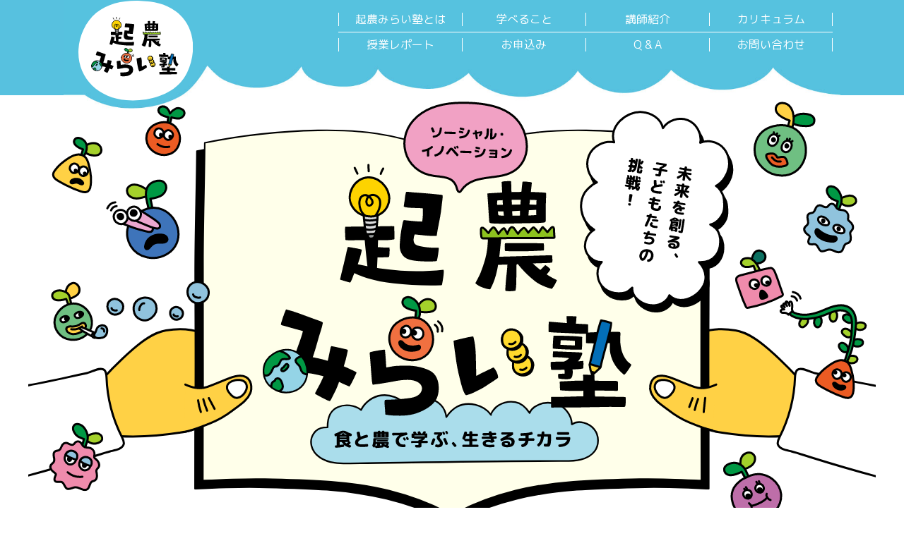

--- FILE ---
content_type: text/html
request_url: https://jabankhiroshima.or.jp/mirai/miraijuku/
body_size: 4471
content:
<!doctype html>
<html lang="ja">
<head>
<meta charset="utf-8">
<meta http-equiv="X-UA-Compatible" content="IE=edge">
<meta name="viewport" content="width=device-width,initial-scale=1">
<meta name="format-detection" content="telephone=no">
<meta name="description" content="起農みらい塾" />
<title>起農みらい塾｜イキル未来｜JAバンク広島　おもいに、よりそう</title>
<link rel="shortcut icon" type="image/vnd.microsoft.icon" href="favicon/favicon.ico">
<link rel="icon" type="image/vnd.microsoft.icon" href="favicon/favicon.ico">
<link href="css/reset.css" rel="stylesheet" type="text/css">
<link href="css/common.css" rel="stylesheet" type="text/css">
<link href="css/index.css" rel="stylesheet" type="text/css">
<link href="css/print.css" rel="stylesheet" type="text/css" media="print" />
<!-- Google Tag Manager --> 
<script>(function(w,d,s,l,i){w[l]=w[l]||[];w[l].push({'gtm.start':
new Date().getTime(),event:'gtm.js'});var f=d.getElementsByTagName(s)[0],
j=d.createElement(s),dl=l!='dataLayer'?'&l='+l:'';j.async=true;j.src=
'https://www.googletagmanager.com/gtm.js?id='+i+dl;f.parentNode.insertBefore(j,f);
})(window,document,'script','dataLayer','GTM-WGHZN4G');</script> 
<!-- End Google Tag Manager -->
</head>
<body id="index">
<!-- Google Tag Manager (noscript) -->
<noscript>
<iframe src="https://www.googletagmanager.com/ns.html?id=GTM-WGHZN4G"
height="0" width="0" style="display:none;visibility:hidden"></iframe>
</noscript>
<!-- End Google Tag Manager (noscript) -->
<header id="menu">
  <div id="menu-bg"></div>
  <div id="menu-inner">
    <h1><a href="index.html"><img src="images/common/miraijuku.svg" alt="起農みらい塾" class="logo-l" /><img src="images/common/miraijuku-sp.svg" alt="起農みらい塾" class="logo-s" /></a></h1>
    <input id="hamburger" class="hamburger" type="checkbox"/>
    <label class="hamburger" for="hamburger"> <i></i> </label>
    <nav class="drawer-list">
      <ul class="navigation">
        <li class="sp-menu"><a href="index.html">トップページ</a></li>
        <li><a href="#about">起農みらい塾とは</a></li>
        <li><a href="learn.html">学べること</a></li>
        <li><a href="lecturer.html">講師紹介</a></li>
        <li><a href="curriculum.html">カリキュラム</a></li>
      </ul>
      <ul class="navigation" id="navigation-2">
        <li><a href="report/report.html">授業レポート</a></li>
        <li><a href="apply/apply.html">お申込み</a></li>
        <li><a href="faq.html">Q &amp; A</a></li>
        <li><a href="inquiry/inquiry.html">お問い合わせ</a></li>
        <li class="sp-menu" id="sp-menu-index"><a href="../../index.html">JAバンク広島トップページ</a></li>
      </ul>
    </nav>
  </div>
</header>
<section id="main-visual"><img src="images/index/main-visual.svg" alt=""/></section>
<div id="about">
  <section id="section1">
    <div class="section-inner">
      <h2><img src="images/index/index-title-2025-end.svg" alt="2025年8月スタート 第4期生募集中！"/></h2>
      <div class="section-main" id="book-1">
        <h3><img src="images/index/index-h3-1.svg" alt="社会でいきる、社会をいかすチカラを備えた未来の“キッズ・イノベーター”を育む 起農みらい塾"/></h3>
        <p>「起農みらい塾」は食や農、地域が直面する課題に子どもたち自身が気づき、問いを立てることからはじまります。実際に現場でリアルな声を聞き、お金の働きを意識してビジネス視点で解決への手がかりを探します。その上で解決策を立案、実践、検証、すべてのプロセスを自主的に行います。学びの楽しさと達成感を得ながら発想力・思考力を養う、変化と成長を促す探究サイクルを基盤にしたカリキュラムです。社会とのかかわりを理解し、起業家的な素養や能力を磨き、これからの未来のため、社会に役立つ行動を積極的に起こせる力をもつ子どもたちを育てます。</p>
      </div>
    </div>
  </section>
</div>
<section id="section2">
  <div class="section-inner">
    <div class="section-main">
      <div class="column">
        <h2 class="mt-0px"><img src="images/index/index-h2-2.svg" alt="NEWS"/></h2>
        <div id="list-news-outer">
          <ul class="list-news">
            <li><a href="report/report2025/report_7.html"><span class="category">授業レポート</span><span class="data">2025年11月26日</span><span class="news-txt">2025年度 第4期生「第7回 発表会と修了式」を行いました！</span></a></li>
            <li><a href="report/report2025/report_6.html"><span class="category">授業レポート</span><span class="data">2025年11月5日</span><span class="news-txt">2025年度 第4期生「第6回 商品の販売体験」を行いました！</span></a></li>
            <li><a href="report/report2025/report_5.html"><span class="category">授業レポート</span><span class="data">2025年10月21日</span><span class="news-txt">2025年度 第4期生「第5回 仕入と販売を学ぶ」を行いました！</span></a></li>
            <li><a href="report/report2025/report_4.html"><span class="category">授業レポート</span><span class="data">2025年9月29日</span><span class="news-txt">2025年度 第4期生「第4回 農農のビジネスを学ぶ-②」を行いました！</span></a></li>
            <li><a href="report/report2025/report_3.html"><span class="category">授業レポート</span><span class="data">2025年9月16日</span><span class="news-txt">2025年度 第4期生「第3回 農農のビジネスを学ぶ-①」を行いました！</span></a></li>
            <li><a href="report/report2025/report_2.html"><span class="category">授業レポート</span><span class="data">2025年9月2日</span><span class="news-txt">2025年度 第4期生「第2回 農業とお金の働きを学ぶ」を行いました！</span></a></li>
            <li><a href="report/report2025/report_1.html"><span class="category">授業レポート</span><span class="data">2025年8月20日</span><span class="news-txt">2025年度 第4期生「入塾式」＆「第1回授業」を行いました！</span></a></li>
            <li><a href="report/report2025/report_0.html"><span class="category">授業レポート</span><span class="data">2025年7月9日</span><span class="news-txt">2025年度 第4期生「入塾説明会」を開催しました！</span></a></li>
            <li><a href="report/report2024/report_9.html"><span class="category">授業レポート</span><span class="data">2024年11月25日</span><span class="news-txt">2024年度 第3期生「第9回 発表会と修了式」を行いました！</span></a></li>
            <li><a href="report/report2024/report_8.html"><span class="category">授業レポート</span><span class="data">2024年11月11日</span><span class="news-txt">2024年度 第3期生「第8回 販売実習」を行いました！</span></a></li>
            <li><a href="report/report2024/report_7.html"><span class="category">授業レポート</span><span class="data">2024年11月11日</span><span class="news-txt">2024年度 第3期生「第7回 販売実習の準備」を行いました！</span></a></li>
            <li><a href="report/report2024/report_6.html"><span class="category">授業レポート</span><span class="data">2024年9月26日</span><span class="news-txt">2024年度 第3期生「第6回 販売実習の準備」を行いました！</span></a></li>
            <li><a href="report/report2024/report_5.html"><span class="category">授業レポート</span><span class="data">2024年9月19日</span><span class="news-txt">2024年度 第3期生「第5回 オンライン授業」等を行いました！</span></a></li>
            <li><a href="report/report2024/report_4.html"><span class="category">授業レポート</span><span class="data">2024年9月4日</span><span class="news-txt">2024年度 第3期生「第4回 生産現場訪問授業」を行いました！</span></a></li>
            <li><a href="report/report2024/report_3.html"><span class="category">授業レポート</span><span class="data">2024年9月4日</span><span class="news-txt">2024年度 第3期生「第3回 販売現場訪問授業」を行いました！</span></a></li>
            <li><a href="report/report2024/report_2.html"><span class="category">授業レポート</span><span class="data">2024年8月26日</span><span class="news-txt">2024年度 第3期生「第2回 お金の働きを学ぶ」を行いました！</span></a></li>
            <li><a href="report/report2024/report_1.html"><span class="category">授業レポート</span><span class="data">2024年8月8日</span><span class="news-txt">2024年度 第3期生「入塾式」＆「第1回授業」を行いました！</span></a></li>
            <li><a href="report/report2024/report_0.html"><span class="category">授業レポート</span><span class="data">2024年7月1日</span><span class="news-txt">2024年度 第3期生「入塾説明会」を開催しました！</span></a></li>
            <li><a href="report/report2023/report_9.html"><span class="category">授業レポート</span><span class="data">2023年12月25日</span><span class="news-txt">2023年度 第2期生「第9回 活動報告会と修了式」を行いました！</span></a></li>
            <li><a href="report/report2023/report_8.html"><span class="category">授業レポート</span><span class="data">2023年12月25日</span><span class="news-txt">2023年度 第2期生「第8回 報告会の準備」を行いました！</span></a></li>
            <li><a href="report/report2023/report_7.html"><span class="category">授業レポート</span><span class="data">2023年11月13日</span><span class="news-txt">2023年度 第2期生「第7回 販売実習」を行いました！</span></a></li>
            <li><a href="report/report2023/report_6.html"><span class="category">授業レポート</span><span class="data">2023年11月13日</span><span class="news-txt">2023年度 第2期生「第6回 販売実習」の準備を行いました！</span></a></li>
            <li><a href="report/report2023/report_5.html"><span class="category">授業レポート</span><span class="data">2023年10月11日</span><span class="news-txt">2023年度 第2期生「第5回 お米の収穫体験学習」を行いました！</span></a></li>
            <li><a href="report/report2023/report_4.html"><span class="category">授業レポート</span><span class="data">2023年9月27日</span><span class="news-txt">2023年度 第2期生「第4回 商品企画の授業」を行いました！</span></a></li>
            <li><a href="report/report2023/report_3.html"><span class="category">授業レポート</span><span class="data">2023年9月14日</span><span class="news-txt">2023年度 第2期生「第3回 販売現場訪問授業」を行いました！</span></a></li>
            <li><a href="report/report2023/report_2.html"><span class="category">授業レポート</span><span class="data">2023年8月29日</span><span class="news-txt">2023年度 第2期生「第2回 畜産の体験学習」を行いました！</span></a></li>
            <li><a href="report/report2023/report_1.html"><span class="category">授業レポート</span><span class="data">2023年8月08日</span><span class="news-txt">2023年度 第2期生「入塾式」＆「第1回授業」を開催しました！</span></a></li>
            <li><a href="report/report2023/report_0.html"><span class="category">授業レポート</span><span class="data">2023年7月20日</span><span class="news-txt">2023年度 第2期生「入塾説明会」を開催しました！</span></a></li>
            <li><a href="report/report2022/report_11.html"><span class="category">授業レポート</span><span class="data">2022年12月26日</span><span class="news-txt">2022年度 第1期生「第10回 活動報告会と修了式」を行いました！</span></a></li>
            <li><a href="report/report2022/report_10.html"><span class="category">授業レポート</span><span class="data">2022年12月26日</span><span class="news-txt">2022年度 第1期生「第9回 報告会の準備」を行いました！</span></a></li>
            <li><a href="report/report2022/report_9.html"><span class="category">授業レポート</span><span class="data">2022年12月2日</span><span class="news-txt">2022年度 第1期生「第8回 販売活動の実践」を行いました！</span></a></li>
            <li><a href="report/report2022/report_8.html"><span class="category">授業レポート</span><span class="data">2022年11月30日</span><span class="news-txt">2022年度 第1期生「第7回 販売活動の準備②」を行いました！</span></a></li>
            <li><a href="report/report2022/report_7.html"><span class="category">授業レポート</span><span class="data">2022年11月15日</span><span class="news-txt">2022年度 第1期生「第6回 販売活動の準備①」を行いました！</span></a></li>
            <li><a href="report/report2022/report_6.html"><span class="category">授業レポート</span><span class="data">2022年11月8日</span><span class="news-txt">2022年度 第1期生「第5回 販売現場訪問授業」を行いました！</span></a></li>
            <li><a href="report/report2022/report_5.html"><span class="category">授業レポート</span><span class="data">2022年10月11日</span><span class="news-txt">2022年度 第1期生「第4回 加工現場訪問授業」を行いました！</span></a></li>
            <li><a href="report/report2022/report_4.html"><span class="category">授業レポート</span><span class="data">2022年09月14日</span><span class="news-txt">2022年度 第1期生「第3回 生産現場訪問授業」を行いました！</span></a></li>
            <li><a href="report/report2022/report_3.html"><span class="category">授業レポート</span><span class="data">2022年08月23日</span><span class="news-txt">2022年度 第1期生「第2回 生産現場訪問授業」を行いました！</span></a></li>
            <li><a href="report/report2022/report_2.html"><span class="category">授業レポート</span><span class="data">2022年07月28日</span><span class="news-txt">2022年度 第1期生「開講式」＆「第1回授業」を行いました！</span></a></li>
            <li><a href="report/report2022/report_1.html"><span class="category">授業レポート</span><span class="data">2022年06月30日</span><span class="news-txt">2022年度 第1期生「入塾説明会」を開催しました！</span></a></li>
            <li class="no-link"><a href="index.html"><span class="category">ニュース</span><span class="data">2022年05月10日</span><span class="news-txt">起農みらい塾ホームページを開設しました。</span></a></li>
          </ul>
        </div>
      </div>
    </div>
  </div>
  <!--<div class="section-inner">
    <div class="section-main">
      <h3 class="title-02">6/22(土) 入塾説明会</h3>
      <div class="container-youtube">
        <iframe width="560" height="315" src="https://www.youtube.com/embed/eTMq-oR7RcQ?si=OiaYFAGdpeDQxgYr" title="YouTube video player" frameborder="0" allow="accelerometer; autoplay; clipboard-write; encrypted-media; gyroscope; picture-in-picture; web-share" referrerpolicy="strict-origin-when-cross-origin" allowfullscreen></iframe>
      </div>
    </div>
  </div>--> 
</section>
<section id="section3">
  <div class="section-inner">
    <div class="column-wide" id="report-list">
      <h2 class="mb-30px"><img src="images/index/index-title-report-2025.svg" alt="2025年度 第4期生  授業REPORT"/></h2>
      <div class="container-flex-left mt-50px">
        <div><a href="report/report2025/report_7.html"><img src="images/report/2025/report-book2025-07.svg" alt="第7回 2025年11月15日（土）10:30～ 発表会と修了式〈イノーベーション・ハブ・ひろしまCamps〉"/></a></div>
        <div><a href="report/report2025/report_6.html"><img src="images/report/2025/report-book2025-06.svg" alt="第6回 2025年10月25日（土）・26日（日）10:00～ 商品の販売体験〈「ひろしまフードフェスティバル2025」/広島城〈北堀広場1〉〉"/></a></div>
        <div><a href="report/report2025/report_5.html"><img src="images/report/2025/report-book2025-05.svg" alt="第4回 2025年10月11日（土）10:30～ 仕入と販売を学ぶ〈イノーベーション・ハブ・ひろしまCamps〉"/></a></div>
        <div><a href="report/report2025/report_4.html"><img src="images/report/2025/report-book2025-04.svg" alt="第4回 2025年9月13日（土）11:30～ 食農ビジネスを学ぶ-2〈平田観光農園〉"/></a></div>
        <div><a href="report/report2025/report_3.html"><img src="images/report/2025/report-book2025-03.svg" alt="第3回 2025年9月6日（土）10:00～ 食農ビジネスを学ぶ-1〈平田観光農園〉"/></a></div>
        <div><a href="report/report2025/report_2.html"><img src="images/report/2025/report-book2025-02.svg" alt="第2回 2025年8月23日（土）10:00～ 農業とお金の働きを学ぶ〈イノーベーション・ハブ・ひろしまCamps〉"/></a></div>
        <div><a href="report/report2025/report_1.html"><img src="images/report/2025/report-book2025-01.svg" alt="第1回 2025年8月2日（土）10:30～ 入塾式&第1回授業〈イノーベーション・ハブ・ひろしまCamps〉"/></a></div>
        <div><a href="report/report2025/report_0.html"><img src="images/report/2025/report-book2025-00.svg" alt="第0回 6月29日（土）10:30～ 入塾説明会〈イノーベーション・ハブ・ひろしまCamps〉"/></a></div>
      </div>
      <hr class="hr-01">
      <div class="mt-80px">
        <div class="container-flex-center" id="report-list__btn">
          <p><a href="report/report.html#tab03" class="btn width10em">2024年度 第3期生 <br>
            授業REPORT</a></p>
          <p><a href="report/report.html#tab02" class="btn width10em">2023年度 第2期生 <br>
            授業REPORT</a></p>
          <p><a href="report/report.html#tab01" class="btn width10em">2022年度 第1期生 <br>
            授業REPORT</a></p>
        </div>
      </div>
    </div>
  </div>
</section>
<footer>
  <ul>
    <li>主催<span id="logo-01"><img src="images/common/ja-hiroshima.svg" alt="JAグループ広島"/></span></li>
    <li>協力<a href="https://edupark.jp/" target="_blank"><span id="logo-02"><img src="images/common/edupark.png" alt="エデュパーク"/></span></a><span>広島県商工労働局<span class="br-sp"><br>
      </span>イノベーション推進チーム</span></li>
  </ul>
  <p id="copyright">Copyright(c)The Nourinchukin Bank Hiroshima All Rights Reserved.</p>
</footer>
<div id="page-top"><img src="images/common/icon-pagetop.svg" alt="ページトップ"/></div>
<script src="js/jquery-3.5.1.min.js"></script> 
<script src="js/common.js"></script>
</body>
</html>


--- FILE ---
content_type: text/css
request_url: https://jabankhiroshima.or.jp/mirai/miraijuku/css/common.css
body_size: 8937
content:
@charset "UTF-8";
/*---------------------------------------------
	フォント
  ---------------------------------------------*/
@import url("../../../icomoon/font-awesome/css/font-awesome.min.css");
@import url('https://fonts.googleapis.com/css2?family=M+PLUS+Rounded+1c:wght@400;700;800&display=swap');

/* -----------------------------------
    汎用クラス
   ----------------------------------- */
body {
	font-size: 62.5%;
	color: #000;
	line-height: 1.8;
	position: relative;
	text-align: justify;
	font-family: 'M PLUS Rounded 1c', sans-serif;
	font-weight: 400;
	font-feature-settings: "palt";
	background-color: transparent;
}
body p,body li,body table,dt,dd{ 
	font-size: 15px; 
	text-justify: inter-ideograph;}
body {
    word-wrap: break-word;
}
table th , table td{
    word-break:break-all;
}
a { text-decoration: none; transition: all 0s}
a:link {color: #000000;}
a:visited {color: #000000;}
a:hover {color: #000000; transition: all 0.3s linear;text-decoration: none }
a:active { color: #000000; }
img{width: 100%}

.text-small {font-size: 0.85em; display: inline-block; }
.text-large{font-size: 20px !important}
.text-bold{font-weight: bold !important;}
.text-right {text-align: right !important;}
.text-left {text-align: left !important;}
.text-center {
	text-align: center !important;
	margin-left: auto;
	margin-right: auto;
}
.text-red{color: #FF0000 !important}
.txt-13px {font-size: 13px !important; }
span.text-sup,
span.text-sub{
	font-size: 75.5%;
	vertical-align: top;
	position: relative;
	top: -0.03em;
	padding-left: 1px;
	padding-right: 1px;
}
span.text-sub {
	vertical-align: bottom;
	top: 0.03em;
}
a.underLine,
span.underLine{ text-decoration: underline; }

.mt-0px { margin-top: 0px !important; }
.mt-5px { margin-top: 5px !important; }
.mt-10px { margin-top: 10px !important; }
.mt-15px { margin-top: 15px !important; }
.mt-20px { margin-top: 20px !important; }
.mt-30px { margin-top: 30px !important; }
.mt-50px { margin-top: 50px !important; }
.mt-80px { margin-top: 80px !important; }
.mt-100px { margin-top: 100px !important; }
.mb-0px { margin-bottom: 0px !important; }
.mb-10px { margin-bottom: 10px !important; }
.mb-20px { margin-bottom: 20px !important; }
.mb-30px { margin-bottom: 20px !important; }
.mb-50px { margin-bottom: 50px !important; }
.mb-100px { margin-bottom: 100px !important; }
.ml-20px { margin-left: 20px !important; }
.mr-20px { margin-right: 20px !important; }
.ml-mr-5px { margin-left: 5px !important; margin-right: 5px !important; }
.ml-mr-10px { margin-left: 10px !important; margin-right: 10px !important; }
.ml-mr-20px { margin-left: 20px !important; margin-right: 20px !important; }
.ml-mr-50px { margin-left: 50px !important; margin-right: 50px !important; }
.margin-15px{margin: 15px !important}
.pt-0px { padding-top: 0px !important; }

.width1em { width: 1em !important; }
.width2em { width: 2em !important; }
.width3em { width: 3em !important; }
.width4em { width: 4em !important; }
.width5em { width: 5em !important; }
.width6em { width: 6em !important; }
.width7em { width: 7em !important; }
.width8em { width: 8em !important; }
.width9em { width: 9em !important; }
.width10em { width: 10em !important; }
.width11em { width: 11em !important; }
.width12em { width: 12em !important; }
.width13em { width: 13em !important; }
.width14em { width: 14em !important; }
.width15em { width: 15em !important; }
.width20em { width: 20em !important; }
.width25em { width: 25em !important; }
.width30em { width: 30em !important; }
.width40em { width: 40em !important; }
.width50em { width: 50em !important; }
.width15per { width: 15% !important; }
.width35per { width: 35% !important; }
.width50per { width: 50% !important; }
.width80per { width: 80% !important; }
.width90per { width: 90% !important; }
.width100per { width: 99% !important; }
.width-auto { width: auto !important; }


/* --- Clear Fix ------------- */
.clearfix:before, .clearfix:after {
	display: table;
	content: " ";
}
.clearfix:after {clear: both;}
.clearfix {overflow: hidden;}
*, *::after, *::before {
	box-sizing: border-box;
}

/* -----------------------------------
   フォーム
 * ----------------------------------- */
input,
select,
label {
	vertical-align: baseline;
}

.br-pc{display: inline !important}
.br-sp{display: none !important}
.img-pc{display: block !important}
.img-sp{display: none !important}
.pc-none{display: none !important}
@media screen and (max-width: 768px) {
.br-pc{display: none !important}
.br-sp{display: inline !important}	
.img-pc{display: none !important}
.img-sp{display: block !important}	
.pc-none{display: block !important}	
}

/* -----------------------------------
    メニュー
   ----------------------------------- */
/*h1*/
h1{width: 15%;}
h1 a{
	width: 100%;
	display: block;
	margin-top: 55px;
	margin-left: 10px
}
.logo-l{display: block}
.logo-s{display: none}
#menu.scrolled .logo-l{display: none}
#menu.scrolled .logo-s{display: block}
#menu.scrolled h1 a {
    width: 220px;
    margin-top: 0px;
    margin-left: 5px
}
@media screen and (max-width: 980px) {
h1 a {margin-top: 30px;}
}
@media screen and (max-width: 768px) {
.logo-l{display: none}
.logo-s{display: block}		
h1 a{
	width: 190px;
	margin-top: 0px;
	margin-left: 5px
}	
}

#menu{
    width: 100%;
	max-width: 1100px;
    height: 155px;
    z-index: 1;
    transition: all 0.3s;
    background-image: url(../images/common/bg-header.jpg);
    background-repeat: no-repeat;
    background-size: 100% auto;
    background-position: left top -30px;
	margin: auto
}
@media screen and (min-width: 980px) {
#menu{background-position: left top -50px;}	
}
@media screen and (min-width: 1100px) {
#menu-bg{
	background-color: #57c1df;
	width: 100%;
	height: 135px;
	position: absolute;
	z-index: -1;
	left: 0
}
#menu.scrolled #menu-bg{display: none}	
}
#menu-inner{
	width: 98%;
	max-width: 1100px;
	margin-left: auto;
	margin-right: auto;
	display: flex;
	justify-content: space-between;
	align-items: center;
	height: 90px;
}
.drawer-list{
	z-index: 10;
	line-height: 1.2;
	width: 700px;
}
.drawer-list ul.navigation{
	display: flex;
	justify-content: space-between;
	align-items: center;
	flex-wrap: wrap;
	height: 35px;
}
.drawer-list ul.navigation li h1 a{
	width: 150px;
	display: block;
	margin-right: 50px;
}
.drawer-list ul.navigation li{ 
	width: 25%;
	border-left: 1px solid #ffffff;
}
.drawer-list ul.navigation li:nth-child(5){border-right: 1px solid #ffffff;}
.drawer-list ul.navigation#navigation-2 li:nth-child(4){border-right: 1px solid #ffffff;}
.drawer-list ul.navigation li a {
    font-size: 16px;
    color: #ffffff;
    display: block;
    text-align: center;
}
.drawer-list ul.navigation li.sp-menu{display: none}	
.drawer-list ul.navigation li.currnt a,
.drawer-list ul.navigation li a:hover{color: #FAFF00}
#navigation-2{border-top: 1px solid #ffffff;}

/*スクロール*/
#menu.scrolled{
	position: fixed;
	max-width: 100%;
	height: 70px;
	z-index: 2;
	transition: all 0.3s;
}
#menu.scrolled #menu-inner{
	height: 70px;
	background-color: #56c1df;
}
#menu.scrolled .drawer-list ul.navigation{height: 30px;}

input.hamburger {display: none;}
.drawer-list ul.navigation li.sp-menu{display: none}

@media screen and (max-width: 980px) {
#menu{
    height: 120px;
	background-position: left top -40px;
}
.drawer-list{width: 550px;}	
}
@media screen and (max-width: 768px) {
label.hamburger {
	position: fixed;
	top: 5px;
	right: 5px;
	z-index: 9999;
	display: block;
	height: 40px;
	width: 40px;
	border-radius: 50%;
	border: 1px solid #57c1df;
	background-color: #ffffff
}
label.hamburger:hover {cursor: pointer;}
label.hamburger > i {
	position: absolute;
	width: 20px;
    height: 2px;
    top: calc(50% - 2px);
    left: 9px;
	background-color: #57c1df;
	transition-duration: .35s;
	transition-delay: .35s;
}
label.hamburger > i:before,
label.hamburger > i:after {
	content: "";
	position: absolute;
	width: 20px;
    height: 2px;
	left: 10px;
	background-color: #57c1df;
	transition: transform 0.35s;
	transform-origin: 50% 50%;
}
	
label.hamburger > i:before {
	top: 15px;
	transform: translate(-50%, -22px);
	background-color: #57c1df;
}
label.hamburger > i:after {
	bottom: 15px;
	transform: translate(-50%, 22px);
}

input.hamburger:checked ~ label > i {
  background-color: transparent;
  transform: rotate(90deg);
}
input.hamburger:checked ~ label > i:before {
	transform: translate(-50%, -50%) rotate(315deg);
	left: 10px;
    top: 2px;
	background-color: #57c1df;
}
input.hamburger:checked ~ label > i:after {
	transform: translate(-50%, -50%) rotate(-315deg);
	left: 10px;
	top: 2px;
	background-color: #57c1df;
}
input.hamburger:checked ~ label close {
  color: #57c1df;
  width: 100%;
}
input.hamburger:checked ~ label open {
  color: rgba(0, 0, 0, 0);
  width: 0;
}
#menu{
	position: fixed;
	top: 0;
	height: 50px;
	width: 100%;
	background-color: #ffffff;
    background-image: none;
	background-size: auto;
	border-bottom: 1px solid #57c1df;
	transition: all 0.3s;
	z-index: 5
}
#menu.scrolled,	
#menu-inner,
#menu.scrolled #menu-inner{
	height: 50px;
	background-color: #ffffff;
	border-bottom: 1px solid #57c1df;
}
.drawer-list {
    position: fixed;
    right: 0;
    top: 0;
    height: 100vh;
    width: 100%;
    transform: translate(100vw, 0);
    box-sizing: border-box;
    pointer-events: none;
    transition: width 475ms ease-out, transform 450ms ease, border-radius .8s .1s ease;
    z-index: 10;
    background-color: #57c1df;
	padding-top: 30px;
}	
.drawer-list ul.navigation{
	height: auto;
	width: 85%;
    margin: auto;
}	
#navigation-2 {border-top: none;}
#menu.scrolled .drawer-list ul.navigation {
    height: auto;
}	
.drawer-list ul.navigation li {
	text-transform: uppercase;
	pointer-events: auto;
	white-space: nowrap;
	box-sizing: border-box;
	transform: translatex(100vw);
	line-height: 1.8;
    width: 100%;
    border-left: none;
}
.drawer-list ul.navigation li:nth-child(5),
.drawer-list ul.navigation#navigation-2 li:nth-child(4){border-right: none;}
.drawer-list ul.navigation li a {
	padding: .6rem 0px;
	font-size: 18px;
	display: block
}
input.hamburger:checked ~ .drawer-list {
  transform: translatex(0);
  border-bottom-left-radius: 0;
}
input.hamburger:checked ~ .drawer-list .navigation li {
  transform: translatex(0);
}
input.hamburger:checked ~ .drawer-list .navigation li:nth-child(1) {
  transition: transform 1s 0.08s cubic-bezier(0.29, 1.4, 0.44, 0.96);
}
input.hamburger:checked ~ .drawer-list .navigation li:nth-child(2) {
  transition: transform 1s 0.16s cubic-bezier(0.29, 1.4, 0.44, 0.96);
}
input.hamburger:checked ~ .drawer-list .navigation li:nth-child(3) {
  transition: transform 1s 0.24s cubic-bezier(0.29, 1.4, 0.44, 0.96);
}
input.hamburger:checked ~ .drawer-list .navigation li:nth-child(4) {
  transition: transform 1s 0.32s cubic-bezier(0.29, 1.4, 0.44, 0.96);
}
input.hamburger:checked ~ .drawer-list .navigation li:nth-child(5) {
  transition: transform 1s 0.4s cubic-bezier(0.29, 1.4, 0.44, 0.96);
}
input.hamburger:checked ~ .drawer-list .navigation li:nth-child(6) {
  transition: transform 1s 0.48s cubic-bezier(0.29, 1.4, 0.44, 0.96);
}
input.hamburger:checked ~ .drawer-list .navigation li:nth-child(7) {
  transition: transform 1s 0.56s cubic-bezier(0.29, 1.4, 0.44, 0.96);
}	
input.hamburger:checked ~ .drawer-list .navigation li:nth-child(8) {
  transition: transform 1s 0.64s cubic-bezier(0.29, 1.4, 0.44, 0.96);
}	
input.hamburger:checked ~ .drawer-list .navigation li:nth-child(9) {
  transition: transform 1s 0.72s cubic-bezier(0.29, 1.4, 0.44, 0.96);
}		
input.hamburger:checked ~ .drawer-list .navigation li:nth-child(10) {
  transition: transform 1s 0.8s cubic-bezier(0.29, 1.4, 0.44, 0.96);
}
.drawer-list ul.navigation li.sp-menu{display: block}	
.drawer-list ul.navigation li#sp-menu-index{
	margin-top: 30px;
	padding-top: 30px;
	border-top: 1px solid #ffffff
	}
}


/*---------------------------------------------
	見出し
  ---------------------------------------------*/
h2.title {
    width: 320px;
    margin: auto auto 50px
}
h3.title {
    width: 400px;
	margin: auto
}
h3.title-02 {
	margin-top: 30px;
    margin-bottom: 15px;
}
h3.title-03 {
    margin-bottom: 15px;
    color: #56c1df;
    border-bottom: 3px solid #56c1df;
    font-size: 30px;
    text-align: center;
    font-weight: bold;
	line-height: 1.5
}
h4.title{
    font-size: 18px;
    font-weight: bold;
    line-height: 1.5;
    border-bottom: 1px solid #000000;
    margin-top: 20px;
}
h4.title-2{
    font-size: 19px;
    font-weight: bold;
    line-height: 1.5;
    margin-top: 20px;
    color: #FFFFFF;
    background-color: #56c1df;
    text-align: center;
    padding: 3px;
    margin-bottom: 10px;
}
.text-01{
	text-align: center;
	font-size: 18px
}
.text-02{
    text-align: center;
    font-size: 24px;
    font-weight: bold;
    line-height: 1.5;
}
.text-indent li{
	padding-left: 1em;
	text-indent: -1em
}
.txt-16px,
.txt-16px li{font-size: 16px !important}
.txt-18px,
.txt-18px li{font-size: 18px !important}
.txt-22px,
.txt-22px li{font-size: 22px !important}
.txt-close{
    color: #ffffff;
    background-color: #FF0000;
    text-align: center;
    font-size: 20px;
    padding: 10px 15px;
    margin: 20px 0px;
    font-weight: bold;
    line-height: 1.4;
    border-radius: 10px
}
.txt-del {text-decoration: line-through;}
@media screen and (max-width: 680px) {
h2.title {
    width: 250px;
    margin-bottom: 30px;
}
h3.title {width: 300px;}
h3.title-03 {font-size: 22px;}	
.text-01{font-size: 16px;}	
.text-02{font-size: 20px;}
h4.title{font-size: 16px;}	
.txt-close{
	font-size: 18px;
	text-align: left
}	
}

.link-list--txt li a,
a.link-list--txt{
    color: #0c7061;
    text-decoration: underline;
    padding: 1rem 0 1rem 1em;
    display: block;
    line-height: 1.5;
    text-indent: -0.5em;
}
a.link-list--txt{
    padding: 0;
    text-indent: 0em;
    display: inline-block
}
.link-list--txt li > a:before,
a.link-list--txt:before{
    font-family: 'FontAwesome';
    content: "\f105";
    display: inline-block;
    position: relative;
    top: 0.2rem;
    margin-right: 5px;
}
a.link-list--txt:after{padding-left: 5px}

dl.dl-list{
    display: grid;
    grid-template-columns: auto 1fr;
    gap: 5px;
    margin-top: 10px;
    margin-bottom: 10px;
}
dl.dl-list dt {
    grid-column: 1;
    font-size: 17px;
    line-height: 1.4
}
dl.dl-list dd {
    grid-column: 2;
    font-size: 17px;
    line-height: 1.4
}
@media screen and (max-width: 768px) {
dl.dl-list{display: block;}  
dl.dl-list dd {
    margin-top:5px;
    margin-bottom: 15px
}    
}

/*---------------------------------------------
	カラム
  ---------------------------------------------*/
#wrapper {
	overflow: hidden;
	padding-bottom: 50px;
	background-color: #ffffff;
}
.width-800{width: 800px}
.width-600{width: 600px}
.width-500{width: 500px}
.block-harf{width: 48.5% !important}
.block-ss{width: 27% !important}
.block-s{width: 30% !important}
.block-m{width: 65% !important}
.block-l{width: 85% !important}
.block-s{width: 30% !important}
.column{
	width: 900px;
	margin: auto
}
.column-wide{
	width: 1000px;
	margin: auto
}
.column-wide_1100{
	max-width: 1100px;
	margin: auto;
    padding-left: 20px;
    padding-right: 20px;
}
.column-main{
    position: relative;
    padding-top: 30px;
    padding-bottom: 50px;
    margin-top: 80px;
	z-index: 0;
	min-height: 500px;
}
.column-main:before,
.column-main:after{
    content: "";
    width: 100%;
    height: 50px;
    display: block;
    background-image: url("../images/common/bg-4-t.png");
    background-repeat: repeat-x;
    background-size: auto 30px;
    background-position: left top;
    position: absolute;
}
.column-main:before{
	top: -30px;
}
.column-main:after{
	bottom: -30px;
	background-image: url(../images/common/bg-4-b.png);
	background-position: left bottom;
}
.column-main#bg-pink{background-color:#f1a1c4 }
.column-main.bg-blue{background-color:#aaddeb }
.column-main.bg-blue:before{background-image: url("../images/common/bg-5-t.png");}
.column-main.bg-blue:after{background-image: url(../images/common/bg-5-b.png);}
.column-main#bg-or{background-color:#ffd145 }
.column-main#bg-or:before{background-image: url("../images/common/bg-6-t.png");}
.column-main#bg-or:after{background-image: url(../images/common/bg-6-b.png);}
.img-leaf{
	width: 100px;
    display: block;
    position: absolute;
    top: 0;
    z-index: -1;
    margin-top: -90px;
}
.img-leaf.lear-left{left: 5%}
.img-leaf.lear-right{right: 5%}

.block-frame{
    background-color: #ffffff;
    margin-top: 50px;
	padding: 50px;
	position: relative
}
.block-frame:before{
	content: "";
	border: 2px solid #dfdfdf;
	width: calc(100% - 20px);
	height: calc(100% - 20px);
	display: block;
	position: absolute;
	top: 10px;
	left: 10px;
	z-index: -1
}
.block-frame h2{
    width: 150px;
    display: block;
    margin: 0px auto -50px;
    position: absolute;
    top: -50px;
	left: 0;
	right: 0;
}
.dashed-note {
  background-color: #fff; 
  background-image: linear-gradient(90deg, transparent 0%, transparent 50%, #fff 50%, #fff 100%),  linear-gradient(180deg, #ccc 1px, transparent 1px); 
  background-size: 8px 100%, 100% 4em; 
  line-height: 4em;
  padding-bottom: 1px;
}
.block-frame p{
    font-size: 19px;
    font-weight: bold;
}
.flame-rounded{border-radius: 10px}
.block-profile{margin-top: 30px}
.block-profile h2{
    font-size: 16px;
    position: relative;
    border-left: 2px solid #ffffff;
    border-right: 2px solid #ffffff;
    display: inline-block;
    padding: 5px 15px;
	background-color:#aaddeb
}
.block-profile p{
    font-size: 15px;
    line-height: 1.5;
	border-top: 2px solid #ffffff;
	border-bottom: 2px solid #ffffff;
	margin-top: -20px;
    padding-top: 30px;
	padding-bottom: 20px;	
}

.column-leaf{
    background-color: #ffffff;
    border-radius: 20px;
    margin-top: 80px;
	position: relative
}
.column-leaf:before{
    content: "";
    position: absolute;
    width: 100%;
    height: 500px;
    background-image: url(../images/common/bg-2-t.png);
    background-repeat: no-repeat;
    background-size: 100% auto;
	border-radius: 20px
}

.column-inner{padding: 50px}

.container-flex {
	display: flex;
	justify-content: space-between;
	flex-wrap: wrap;
}
.container-flex-center {
	display: flex;
	justify-content: center;
	flex-wrap: wrap;
}
.container-flex-left {
	display: flex;
	flex-wrap: wrap;
}
.flex-all{flex: 1 0 100%}
.margin-auto{margin: auto}
.bg-gray{
    background-color: #EBEBEB;
    padding: 10px;
}
.bg-yellow{
    background-color:#FFFBE2;
    padding: 10px;
}

@media screen and (max-width: 1000px){
.column-wide{width: 90%;}
}
@media screen and (max-width: 900px){
.column{width: 90%;}
.width-800{width: 100%}		
}
@media screen and (max-width: 768px){
#wrapper {margin-top: 60px}	
.width-600,
.width-500{width: 100%}
.block-frame p{font-size: 17px;}
.block-harf,
.block-s,
.block-m,
.block-l{width: 100% !important}	
.block-ss{width: 65% !important}	
.block-frame h2{
    position: relative;
    margin-top: -50px
}    
}
@media screen and (max-width: 680px){
.img-leaf{
	width: 80px;
	margin-top: -80px;
}		
.block-frame{padding: 20px;}	
#lecturer .block-frame{padding-top: 50px;}
.dashed-note {
  background-image: linear-gradient(90deg, transparent 0%, transparent 50%, #fff 50%, #fff 100%),  linear-gradient(180deg, #ccc 1px, transparent 1px); 
  background-size: 8px 100%, 100% 3.5em; 
  line-height: 3.5em;
}    
.block-frame p{font-size: 16px;}
.column-inner{padding: 40px 20px}	
}

/*---------------------------------------------
	コラム
  ---------------------------------------------*/
.text-box{
    padding: 30px;
    border: 2px solid #000000;
    border-radius: 20px;
    background-color: #ffffea;
    box-shadow: 5px 5px 0px #000000;
    display: flex;
    justify-content: space-between;
}
.text-box + .text-box{margin-top: 30px;}
.text-box dt{width: 50px}
.text-box dd{
    width: calc(100% - 80px);
    font-size: 22px;
    line-height: 1.5;
    font-weight: bold;
}
.text-box dd p{
    font-size: 17px;
    font-weight: normal;
}
@media screen and (max-width: 768px){
.text-box dd{font-size: 20px;}	
.text-box dd p{font-size: 15px;}	
}
@media screen and (max-width: 680px){
.text-box{padding: 15px;}	
.text-box dt{width: 40px}	
.text-box dd{
	 width: calc(100% - 50px);
	font-size: 17px;}	
.text-box dd p{font-size: 15px;}	
}


/*---------------------------------------------
	講師
  ---------------------------------------------*/
.title-02{
	font-weight: 800;
	font-size: 30px;
	text-align: center;
	line-height: 1.2
}
.title-02 small{
    font-size: 16px;
    display: block;
}
.title-02 .h3-img{
    width: 250px;
    height: 250px;
    margin: auto auto 10px
}
.title-02 .h3-img img{
    border-radius: 50%;
    border: 1px solid #000000;
    padding: 10px;
}
#anchor2 .title-02{margin-top: 100px}
@media screen and (max-width: 680px){
.title-02{
	font-size: 22px;
	margin-left: auto;
	margin-right: auto
}	
.title-02 small{font-size: 15px;}	
.title-02 .h3-img{
    width: 200px;
	height: 200px;}	
#anchor2 .title-02{margin-top: 70px}	
#anchor2 .title-02:nth-child(2){margin-top: 20px}	
}

/*---------------------------------------------
	テーブル
  ---------------------------------------------*/
.tbl-01{
	width: 100%;
	margin-top: 10px;
	margin-bottom: 10px;
}
.tbl-01 th,
.tbl-01 td{
	padding: 7px;
	border-top:1px solid #000000;
	border-bottom:1px solid #000000;
	vertical-align: middle
}
.tbl-01 th{
	font-weight: bold;
	background-color: #E7F5F2;
}
@media screen and (max-width:768px) {
.tbl-01 th,
.tbl-01 td{
	width: 100% !important;
	display: block
}	
.tbl-01 th,
.tbl-01 td{border-bottom: none}	
}
@media screen and (max-width:680px) {
.tbl-01 td{padding-bottom: 20px}	
}

/*---------------------------------------------
	リンク
  ---------------------------------------------*/
.container-btn{
	margin: 15px auto;
	text-align: center;
}
a.btn{
    font-size: 22px;
	line-height: 1.5;
    font-weight: bold;
    text-align: center;
    display: block;
    padding: 20px 5px;
    border: 2px solid #000000;
    border-radius: 20px;
	background-color: #ffffff;
	box-shadow: 5px 5px 0px #000000;
}
a.btn-bl{background-color: #aaddeb}
a.btn-or{background-color: #ffd145}
a.btn-gr{background-color: #cde21c}
.btn-list li{margin-bottom: 30px}
a.btn:hover{
  transform: translateY(-3px);
  box-shadow: 0px 0px 0px #ffffff;
}
a.icon-external-link{color: #1e88e5}
a.icon-external-link:after{
    font-family: 'FontAwesome';
    content: " \f08e";
}
@media screen and (max-width:640px) {
a.btn{font-size: 18px;}	
}


/*---------------------------------------------
	開閉
  ---------------------------------------------*/
.dropdown li{border-bottom: 1px solid #ffffff;}
.dropdown li:first-child{border-top: 1px solid #ffffff;}
.dropdown details {
    padding-top: 10px;
    padding-bottom: 10px;
    font-size: 17px;
}
.dropdown summary {
    position: relative;
    display: block;
    padding: 5px 2.5rem 5px 15px;
}
.dropdown summary::-webkit-details-marker {display: none;}
.dropdown summary:hover {cursor: pointer;}
.dropdown summary:after {
    content: "▼";
    position: absolute;
    top: 50%;
    right: 10px;
    transform: translateY(-50%);
    transition: all 0.3s ease;
}
.dropdown summary.is-active:after {transform: translateY(-50%) rotate(-180deg);}
.dropdown .js-details-content {
    padding: 5px 2.5rem 5px 15px;
    line-height: 1.6;
}
.dropdown span{
    font-weight: bold;
    width: 50px;
    display: inline-block
}
.dropdown details[open]{background-color: rgba(255,255,255,.2)}
.dropdown details[open] summary,
.dropdown details summary:hover{
    color: #e88900;
    transition: all 0.3s ease;}
@media screen and (max-width: 680px){
}


/*---------------------------------------------
	フロー図
  ---------------------------------------------*/
.flow > li{position: relative}
.flow > li:not(:last-child):after {
    font-family: 'FontAwesome';
    content: "\f103";
    font-size: 40px;
    font-weight: bold;
    text-align: center;
    display: block;
    line-height: 1.4
}
.flow > li dl{
    padding: 30px;
    border: 2px solid #000000;
    border-radius: 20px;
    background-color: #ffffea;
    box-shadow: 5px 5px 0px #000000;
}
.flow > li dl dt {
    font-weight: bold;
    font-size: 20px;
    border-bottom: 3px dotted #6fbf83;
    margin-bottom: 10px;
    line-height: 1.4;
    padding-bottom: 5px
}
.flow > li dl dt span{
    padding-right: 20px;
    color: #6fbf83
}
.flow > li dl dd{
    font-size: 19px;
    font-weight: bold;
    color: #e88900
}
.flow > li dl dd ul{padding-left: 1rem}
.flow > li dl dd li{
    font-size: 17px;
    font-weight: normal;
    color: #000000
}
@media screen and (max-width: 680px){
.flow > li dl{padding: 15px;} 
.flow > li dl dt {font-size: 18px;}    
.flow > li dl dt span{
     display: block;
     margin-bottom: 5px
}  
.flow > li dl dd:not(li){font-size: 17px;}  
.flow > li dl dd ul{padding-left: 0}    
.flow > li dl dd li{
    font-size: 15px;
    padding-left: 15px;
    text-indent: -15px
}    
}


/*---------------------------------------------
	フッター
  ---------------------------------------------*/
footer{
	padding-top: 30px;
	padding-bottom: 30px;
	text-align: center
}
footer h2{
    width: 220px;
    margin: auto auto 15px
}
footer li{
    font-size: 16px;
    text-align: center;
    display: flex;
    align-items: center;
    justify-content: center;
    flex-wrap: wrap;
    line-height: 1.2;
    margin-bottom: 10px;
}
footer li span{
    display: inline-block;
    margin-left: 15px;
    margin-right: 15px;
	font-weight: bold;
	font-size: 20px
}
footer li span#logo-01{width: 220px;}
footer li span#logo-02{width: 140px;}
footer li span#logo-03{width: 160px;}
footer li a span{transition: all 0.3s linear;}
footer li a span:hover{transform: translateY(-3px);}
#copyright{
    font-size: 12px;
    margin-top: 15px;
}
@media screen and (max-width: 680px){
footer{padding-top: 30px;}
footer li{display: block}	
footer li span{
    display: block;
    margin: 5px auto 10px;
}	
}


/* -----------------------------------
    ページトップ
   ----------------------------------- */
#page-top {
	position: fixed;
	bottom: 10px;
	right: 10px;
	width: 50px;
	height: 50px;
	line-height: 45px;	
	font-size: 3em;
	text-align: center;
	display: block;
	z-index: 1;
	transition: opacity 1s;
}
@media screen and (max-width: 680px){
#page-top {bottom: 0px;}	
}

/* -----------------------------------
    フォーム
   ----------------------------------- */
form{
	font-size: 16px
}
.contents.form-fieldset-position-column {max-width: 100%;}
.contents{
	border-radius: 10px;
	margin: auto
}
.contents.form-fieldset-position-column .form-fieldset > legend{width: 35%}
.form-label-radio-checkbox:not(.form-matrix-option), .form-control-file {
    padding: 0;
    border: none;
}
.form-btn-submit{
    width: 200px !important;
    margin: auto;
    padding: 20px 10px;
}
.form-btn {
    width: 200px;
    font-size: 20px;
    line-height: 1.5;
    font-weight: bold;
    text-align: center;
    display: block;
    padding: 15px 5px;
    border: 2px solid #000000;
    border-radius: 16px;
    background-color: #1e88e5;
    color: #ffffff;
    box-shadow: 5px 5px 0px #000000;
    margin: 30px auto;
    transition: all 0.3s;
}
.form-btn:hover{
  transform: translateY(-3px);
  box-shadow: 0px 0px 0px #ffffff;
}
form h3{
	font-weight: bold;
	font-size: 18px;
	text-align: center
}
@media screen and (max-width: 680px){
.contents.form-fieldset-position-column .form-fieldset > legend{width: 100%}	
}


#column-form{
    background-color: #ffffff;
    border-radius: 10px;
    margin: 2rem auto;
    padding: 2rem;
}
.txt-q{
    width: 40%;
    text-align: right;
    font-size: 16px;
    margin-top: 10px;
    margin-bottom: 10px;
    font-weight: bold
}
.txt-a{
    width: 56%;
    font-size: 16px;
    margin-top: 10px;    
    margin-bottom: 10px;
}
.icon-required {
    background: #e53935;
    color: #ffffff;
    padding: 0.25rem 0.35rem;
    border-radius: 0.35rem;
    font-size: .65rem;
    margin-left: 0.5rem;
    vertical-align: baseline;
    white-space: nowrap;
}
form input,
form select,
form textarea{
    border: 1px solid #cccccc;
    border-radius: 5px;
    padding-left: 5px
}
form input::placeholder {
    color: #AAAAAA;
    font-weight: normal !important
}
@media screen and (max-width: 768px){
#column-form{padding: 1rem}    
.txt-q{
    width: 100%;
    text-align: left;
    margin-top: 0;
    margin-bottom: 0
}
.txt-a{
    width: 100%;
    margin-top: 5px;
    margin-bottom: 20px
}    
}

/* -----------------------------------
    準備中
   ----------------------------------- */
#column-junbi{min-height: 500px}
#column-junbi p{
    text-align: center;
    font-size: 20px;
    margin-top: 50px;
	font-weight: bold
}
@media screen and (max-width: 680px){
#column-junbi{min-height: 300px}	
}

/* -----------------------------------
    google map
   ----------------------------------- */
.map,
.map iframe {
    width: 100%;
    height: 300px;
    margin-top: 5px;
    margin-bottom: 5px;
	display: block
}

/* -----------------------------------
    動画
   ----------------------------------- */
#container-youtubeBox{
	width: 80%;
	margin-left:auto;
	margin-right:auto;
}
.container-youtube {
	background-color: #ffffff;
	position: relative;
	width: 100%;
	padding-top: 55%;
}
.container-youtube iframe {
  position: absolute;
  top: 0;
  right: 0;
  width: 100% !important;
  height: 100% !important;
}
.movie-title {
    font-weight: bold;
    font-size: 18px;
    margin-bottom: 10px;
    text-align: center;
}
@media screen and (max-width:768px) {
#container-youtubeBox{width: 100%;}
}


/* -----------------------------------
    罫線
   ----------------------------------- */
hr{
	margin-top: 50px;
	margin-bottom: 50px
}
@media screen and (max-width: 768px){
hr{
	margin-top: 30px;
	margin-bottom: 30px
}    
}

/* -----------------------------------
    授業レポート
   ----------------------------------- */
.column-report h2{
    font-size: 28px;
    font-weight: bold;
    line-height: 1.4;
    margin-bottom: 30px;
	color: #ff5800
}
.column-report h2 small{
    display: inline-block;
    font-size: 16px;
    background-color: #ff5800;
    color: #ffffff;
    padding: 3px 15px;
    border-radius: 20px;
}
.column-report h3{
    font-size: 24px;
    font-weight: bold;
    margin-top: 50px;
    margin-bottom: 30px;
    line-height: 1.5;
    position: relative;
	display: inline-block
}
.column-report h3 span.line:after {
    content: "";
    width: 100%;
    height: 15px;
    background-color: rgba(255,255,255,0.50);
    position: absolute;
    left: 0;
    bottom: -2px;
    z-index: -1;
}
.column-report p,
.column-report li{
    font-size: 17px;
    line-height: 1.6;
}
.column-ph{
    margin-top: 30px;
    margin-bottom: 30px;
    line-height: 0
}
.column-ph img{line-height: 0}
.column-ph img + img{margin-top: 20px}
/*2023年版*/
.column-report#report-2023 h2{color: #1e8222}
.column-report#report-2023 h2 small {background-color: #1e8222;}
.column-report#report-2023 h3 span.line:after {background-color: rgba(78, 199, 83, 0.25);}

.column-report#report-2024 h2{color: #0038ac}
.column-report#report-2024 h2 small {background-color: #0038ac;}
.column-report#report-2024 h3 span.line:after {background-color: rgba(0, 56, 172, 0.25);}

.column-report#report-2025 h2{color: #ff0000}
.column-report#report-2025 h2 small {background-color: #ff0000;}
.column-report#report-2025 h3 span.line:after {background-color: rgba(255, 0, 0, 0.25);}
@media screen and (max-width:768px) {
.column-report h2{font-size: 22px;}
.column-report h3{font-size: 20px;}	
}


/*---------------------------------------------
	授業レポート
  ---------------------------------------------*/
/*#section3 #book-2 > div {
    width: 48%;
    margin-left: 1%;
    margin-right: 1%;
}
*/

#book-2 > div,
.book-2 > div{
    width: 31%;
    margin-left: 1%;
    margin-right: 1%;
}
.book-2 > div{
	position: relative;
    z-index: 1;
}
#book-2 > div a,
.book-2 > div a{display: block}
#book-2 > div a:hover,
.book-2 > div a:hover{
  transform: translateY(-3px);
}

#report-list .container-flex-left,
#report-list__btn{gap:5px 20px}
#report-list .container-flex-left > div{ width: 32%;}
@media screen and (max-width: 768px) {
#section3 #book-2 > div,
#book-2 > div,
#section3 .book-2 > div,
.book-2 > div{
	/*width: 80%;*/
    width: 70%;
	margin-left: auto;
	margin-right: auto
}
#report-list .container-flex-left{gap:3px 10px}    
#report-list__btn{gap:20px 20px}    
#report-list .container-flex-left > div{ width: 48.5%;}    
#index #report-list .container-flex-left > div{ 
    width: 90%;
    margin-left: auto;
    margin-right: auto;
}     
}

/*---------------------------------------------
	罫線
  ---------------------------------------------*/
hr.hr-01 {
    height: 16px;
    background-image: repeating-linear-gradient(45deg, #fff 0, #fff 1px, transparent 0, transparent 50%), repeating-linear-gradient(135deg, #fff 0, #fff 1px, transparent 0, transparent 50%);
    background-size: 16px 16px;
    border: none;
    margin-top: 50px;
    margin-bottom: 50px;
}

/* -----------------------------------
   タブ
 * ----------------------------------- */
.tab input {display: none;}
.tab {
  display: flex;
  flex-wrap: wrap;
}
.tab > label {
    flex: 1 1;
    order: -1;
    text-align: center;
    cursor: pointer;
    position: relative;
    /*height: 80px;*/
    height: 90px;
    font-size: 22px;
    font-weight: bold;
    background-color: #ffffff;
    /*padding-top: 10px;*/
    padding-top: 8px;
    clip-path: polygon(0% 0%, 100% 0%, 100% 75%, 0% 75%);
    line-height: 1.2;
}
.tab label:has(:checked),
.tab > label:hover{
    color: #ffffff;
    background-color: #56c2df;
    transition: all 0.4s ease-out;
    clip-path: polygon(0% 0%, 100% 0%, 100% 75%, 55% 75%, 50% 100%, 45% 75%, 0% 75%);
}
/*.tab label:nth-of-type(2) {
    margin-left: 20px;
    margin-right: 20px;
}
*/
.tab label:not(:first-child){margin-left: 20px;}
.tab .tab-content {
  display: none;
  width: 100%;
  padding: 2em 0 1.5em;
}
.tab label:has(:checked) + div {display: block;}


@media (width <= 768px) {
.tab > label {
    font-size: 16px;
    line-height: 1.2;
    height: 65px;
    padding-top: 5px;
}
/*.tab label:nth-of-type(2) {
    margin-left: 10px;
    margin-right: 10px;
}   */
.tab label:not(:first-child){margin-left: 10px;}    
.tab label:has(:checked),
.tab > label:hover{
    clip-path: polygon(0% 0%, 100% 0%, 100% 75%, 60% 75%, 50% 100%, 40% 75%, 0% 75%);
}    
}





--- FILE ---
content_type: text/css
request_url: https://jabankhiroshima.or.jp/mirai/miraijuku/css/index.css
body_size: 1935
content:
@charset "UTF-8";
/* CSS Document */

#main-visual{
    max-width: 1200px;
    margin: -15px auto auto;
	position: relative
}
#menu.scrolled ~ #main-visual{margin-top: 0}
.top-btn a{
	display: block;
	/*width: 220px;*/
    width: 200px;
	position: absolute;
	bottom: -10px;
	animation: UpDownAnime 2.5s ease infinite;
}
.top-btn_l a{left: 0px;}
.top-btn_2 a{
    right: 0px;
    bottom: -40px;
    animation: UpDownAnime 2.5s ease .5s infinite;
}
@keyframes UpDownAnime {
 0%, 100% {transform: translateY(10px);}
  50% {transform: translateY(-10px);}
}
@media screen and (max-width: 768px) {
#main-visual{margin-top: 70px}
.top-btn a{width: 150px;}	
}
@media screen and (max-width: 680px) {
.top-btn a{
	width: 26%;
	min-width: 140px;
	bottom: -100px;
	z-index: 1;
}
.top-btn-s a{
    width: 22%;
    min-width: 120px;
}    
}


#section1,
#section3{
	background-color: #a4d12b;
	margin-top: 80px;
}
#section2 {
	margin-top: 50px;
	margin-bottom: 60px;
}
#section1,
#section2,
#section3{
	position: relative;
}
#section3{margin-bottom: 50px;}
#section1:before,
#section1:after,
#section2:before,
#section3:before,
#section3:after{
    content: "";
    width: 100%;
	height: 30px;
	display: block;
    background-image: url(../images/index/bg-1-t.png);
    background-repeat: repeat-x;
    background-size: auto 30px;
    background-position: left top;
	position: absolute;
}
#section1:before{
	top: -30px;
}
#section1:after{
	bottom: -30px;
	background-image: url(../images/index/bg-1-b.png);
	background-position: left bottom 5px;
}
#section2{
    min-height: 500px;
    /*display: flex;*/
}
#section2:before{
	position: absolute;
	top: -100px;
    height: 500px;
    background-image: url(../images/common/bg-2-t.png);
	z-index: -1
}
#section3:before{
	top: -30px;
    background-image: url(../images/index/bg-1-t.png);
}
#section3:after{
    background-image: url(../images/index/bg-1-b.png);
}
.section-inner{
    position: relative;
    padding-top: 50px;
	max-width: 1200px;
	margin: auto;
}
#section1 .section-inner{padding-bottom: 100px}
#section1 .section-inner:before,
#section1 .section-inner:after{
    content: "";
    width: 100%;
    display: block;
    background-image: url(../images/index/bg-1-inner-t.png);
    background-repeat: no-repeat;
    background-size: 100% auto;
    background-position: left top;
    position: absolute;
}
#section1 .section-inner:before{
	top: -6%;
	height: 500px;
}
#section1 .section-inner:after{
	background-image: url(../images/index/bg-1-inner-b.png);
	background-position: left bottom;
	height: 200px;
	bottom: 5%
}
#section3 .section-inner{padding-bottom: 100px}
#section3 .section-inner:before,
#section3 .section-inner:after{
    content: "";
    width: 100%;
    display: block;
    background-image: url(../images/index/bg-3-inner-b.png);
    background-repeat: repeat-x;
    background-size: 50% auto;
    position: absolute;
}
#section3 .section-inner:before{
	top: 2%;
	height: 150px;
}
#section3 .section-inner:after{
	background-position: left bottom;
	height: 150px;
	bottom: 0%
}
.section-main{
	width: 880px;
	margin: auto;
}
.section-main#book-1{
    background-image: url(../images/index/book-1.svg);
    background-repeat: no-repeat;
    background-size: 100% auto;
	background-position: left top;
    padding: 100px 80px;
	margin-bottom: 50px;
}
.section-main#book-1 h3{margin-bottom: 50px}
.section-main#book-1 p{
	font-size: 18px;
	line-height: 1.8
}
section h2{
    width: 500px;
    margin: 8% auto 50px
}
#section3 .section-main{
    width: 1020px;
    position: relative;
    z-index: 1;
}
#section3 #book-2{
	position: relative;
	z-index: 1
}
@media screen and (max-width:900px) {
.section-main{width: 90%;}	
section h2 {width: 350px;}	
.section-main#book-1 h3 {
    width: 80%;
    margin: auto auto 30px
}	
.section-main#book-1 p {
	font-size: 16px;
	line-height: 1.5
}	
#section3 .section-main{width: 95%;}	
}
@media screen and (max-width:768px) {
.section-main#book-1{padding: 60px 30px;}	
#section3 .section-inner:before, #section3 .section-inner:after {background-size: 100% auto;}    
}
@media screen and (max-width:680px) {
#section1{margin-top: 50px;}	
#section2 {
	margin-top: 0px;
    margin-bottom: 50px;
}	
section h2 {
	width: 300px;
	margin-bottom: 20px
}	
.section-main#book-1 h3 {
	width: 320px;
	 margin-bottom: 10px;
}
.section-main#book-1 {
    padding: 50px 30px 80px;
	margin-bottom: 0px;
	background-size: cover;
    background-position: center top;
}	
.section-main#book-1 p {
	font-size: 15px;
	line-height: 1.4
}	
#section2{
    min-height: auto;
    display: block;
}
.block-frame{padding: 50px 30px 30px;}		
}
@media screen and (max-width:480px) {
section h2 {width: 90%;}	
.section-main#book-1 h3 {width: 290px;}	
}


/*---------------------------------------------
	リンク
  ---------------------------------------------*/
.btn-list {margin-bottom: 80px}

/*---------------------------------------------
	お知らせ
  ---------------------------------------------*/
#list-news-outer {
    width: 960px;
    margin: auto;
    height: 300px;
    overflow-y: scroll;
}
.list-news li{
    font-size: 18px;
    border-bottom: 1px dotted #000000;
}
.list-news li a{
    display: flex;
    justify-content: space-between;
    flex-wrap: wrap;
    align-items: flex-start;
    text-align: left;
    padding-top: 25px;
    padding-bottom: 25px;
	line-height: 1.3
}
.list-news li span.category {
    /*width: 100px;
    font-size: 14px;*/
    width: 88px;
    font-size: 13px;
    background-color: #f1a1c4;
	color: #ffffff;
	font-weight: bold;
    border-radius: 6px;
    text-align: center;
    margin-right: 5px;
	padding: 2px;
}
.list-news li span.data {
    width: 135px;
    font-size: 16px;
}
.list-news li span.news-txt{
    /*width: calc(100% - 100px - 160px);*/
    width: calc(100% - 90px - 140px);
}
.list-news li a span.news-txt:after {
    font-family: 'FontAwesome';
    content: "\f101";
	padding-left: 6px;
}
.list-news li a:hover{color: #56c1df;}
.list-news li.no-link a {
    pointer-events: none;
}
.list-news li.no-link a span.news-txt:after {
    content: "";
}
@media screen and (max-width: 960px) {
#list-news-outer {width: 95%;}
}
@media screen and (max-width: 768px) {
#list-news-outer {width: 90%;}    
.list-news,
.list-news li span.data,
.list-news li span.news-txt{
	width: 100%;
}	
.list-news li{font-size: 16px;}
	.list-news li span.data {
		margin-top: 5px;
		margin-bottom: 5px
	}	
}

/*---------------------------------------------
	フッター
  ---------------------------------------------*/
/*footer{
    background-color: #a4d12b;
    position: relative;
}
footer:after{
    content: "";
    width: 100%;
	height: 50px;
	display: block;
    background-image: url(../images/index/bg-1-t.png);
    background-repeat: repeat-x;
    background-size: auto 30px;
    background-position: left top;
	position: absolute;
	top: -30px;
}

*/

/*---------------------------------------------
	授業レポート
  ---------------------------------------------*/
.column-btn{
    width: 280px;
    margin: 50px auto 0;
}
.column-btn a{display: block}
.column-btn a:hover{transform: translateY(-3px);}
@media screen and (max-width: 768px) {

}





--- FILE ---
content_type: text/css
request_url: https://jabankhiroshima.or.jp/mirai/miraijuku/css/print.css
body_size: 39
content:
@charset "UTF-8";
/* CSS Document */

@media print {
 body {-webkit-print-color-adjust: exact;}
} 

@media print {
  a[href]:after {
    content: ""!important;
  }
  abbr[title]:after {
    content: ""!important;
  }
}
html, body {
	width: 100%;
	height: 100%;
	position: relative;
}
body {width: 960px;}

input.hamburger {display: none;}
#menu{position: relative}



--- FILE ---
content_type: image/svg+xml
request_url: https://jabankhiroshima.or.jp/mirai/miraijuku/images/index/index-title-2025-end.svg
body_size: 53515
content:
<?xml version="1.0" encoding="UTF-8"?><svg id="_レイヤー_1" xmlns="http://www.w3.org/2000/svg" viewBox="0 0 1200 430"><defs><style>.cls-1{fill:#ffd145;stroke:#000;stroke-width:4.99px;}.cls-1,.cls-2{stroke-linecap:round;stroke-linejoin:round;}.cls-3{fill:#fff;}.cls-2{fill:none;stroke:#fff;stroke-width:4px;}.cls-4{fill:red;}</style></defs><rect class="cls-4" x="92.91" y="305.67" width="1011.11" height="112.96" rx="10" ry="10"/><path class="cls-3" d="M122.63,386.5c-.73-.31-1.23-.85-1.51-1.61-.28-.76-.26-1.51.05-2.24,2.18-5.1,3.93-10.33,5.25-15.7.21-.8.66-1.42,1.35-1.87.69-.45,1.44-.59,2.24-.42l1.77.36c.8.17,1.42.6,1.87,1.27.45.68.59,1.41.42,2.21-.03.17-.1.42-.18.75-.09.33-.15.58-.18.75-.07.31-.04.59.1.83,1.84,3.09,4.18,5.3,7.02,6.66.24.1.36.02.36-.26v-15.81c0-.28-.14-.42-.42-.42h-9.98c-.76,0-1.43-.26-2-.78-.57-.52-.89-1.16-.96-1.92,0-.28-.14-.38-.42-.31-.28.07-.52.1-.73.1h-1.77c-.8,0-1.48-.29-2.05-.88-.57-.59-.86-1.28-.86-2.08v-7.64c0-.8.29-1.48.86-2.05.57-.57,1.26-.86,2.05-.86h14.92c.28,0,.42-.16.42-.47v-1.3c0-.8.29-1.48.88-2.05.59-.57,1.28-.86,2.08-.86h2.6c.8,0,1.49.29,2.08.86s.88,1.26.88,2.05v1.3c0,.31.14.47.42.47h14.92c.8,0,1.48.29,2.05.86.57.57.86,1.26.86,2.05v7.64c0,.8-.29,1.49-.86,2.08-.57.59-1.26.88-2.05.88h-1.77c-.21,0-.45-.03-.73-.1-.28-.07-.42.04-.42.31-.07.76-.39,1.4-.96,1.92-.57.52-1.24.78-2,.78h-8.11c-.28,0-.42.16-.42.47v4.42c0,.28.14.42.42.42h10.87c.8,0,1.48.29,2.05.88.57.59.86,1.28.86,2.08v.62c0,.8-.29,1.49-.86,2.08-.57.59-1.26.88-2.05.88h-10.87c-.28,0-.42.14-.42.42v6.08c0,.28.14.45.42.52,3.43.42,8.27.62,14.51.62h.78c.8,0,1.47.29,2.03.88.55.59.81,1.28.78,2.08l-.1,1.09c-.07.83-.4,1.53-.99,2.11-.59.57-1.3.86-2.13.86h-.47c-9.22,0-16.27-.65-21.14-1.95-4.87-1.3-8.81-3.65-11.83-7.05-.03-.07-.11-.1-.23-.1s-.2.05-.23.16c-.83,2.39-1.77,4.73-2.81,7.02-.35.76-.91,1.29-1.69,1.59-.78.29-1.55.29-2.31-.03l-1.66-.68ZM130.8,354.46h27.46c.21,0,.45.03.73.1.28.07.42-.03.42-.31v-2.7c0-.28-.16-.42-.47-.42h-28.81c-.31,0-.47.14-.47.42v2.7c0,.28.14.38.42.31.28-.07.52-.1.73-.1Z"/><path class="cls-3" d="M172.36,385.92l-.36-.73c-.35-.66-.36-1.33-.05-2.03.31-.69.83-1.13,1.56-1.3,2.15-.55,4.77-1.37,7.85-2.44.03-.07.03-.12,0-.16h-4.21c-.8,0-1.49-.29-2.08-.88-.59-.59-.88-1.28-.88-2.08v-18.56c0-.8.29-1.49.88-2.08.59-.59,1.28-.88,2.08-.88h35.88c.8,0,1.49.29,2.08.88.59.59.88,1.28.88,2.08v18.56c0,.8-.29,1.49-.88,2.08-.59.59-1.28.88-2.08.88h-3.22s-.05.07-.05.1c2.91.94,5.27,1.79,7.07,2.55.73.28,1.2.79,1.43,1.53.22.75.13,1.45-.29,2.11l-.57.83c-.49.69-1.11,1.16-1.87,1.4-.76.24-1.54.19-2.34-.16-3.43-1.49-7.26-2.95-11.49-4.37-.76-.24-1.29-.73-1.59-1.46s-.27-1.44.08-2.13c.07-.07.08-.16.03-.26s-.13-.16-.23-.16h-9.67c-.28,0-.36.14-.26.42.31.66.35,1.33.1,2.03-.24.69-.69,1.21-1.35,1.56-3.67,1.8-7.75,3.31-12.22,4.52-.83.24-1.65.18-2.44-.18-.8-.36-1.39-.93-1.77-1.69ZM210.94,341.2c.8,0,1.49.29,2.08.86.59.57.88,1.26.88,2.05v6.29c0,.8-.29,1.49-.88,2.08-.59.59-1.28.88-2.08.88h-31.72c-.8,0-1.49-.29-2.08-.88-.59-.59-.88-1.28-.88-2.08v-6.29c0-.8.29-1.48.88-2.05.59-.57,1.28-.86,2.08-.86h31.72ZM182.5,360.44v1.04c0,.31.16.47.47.47h24.23c.31,0,.47-.16.47-.47v-1.04c0-.31-.16-.47-.47-.47h-24.23c-.31,0-.47.16-.47.47ZM182.5,366.68v1.09c0,.31.16.47.47.47h24.23c.31,0,.47-.16.47-.47v-1.09c0-.31-.16-.47-.47-.47h-24.23c-.31,0-.47.16-.47.47ZM182.5,372.98v1.09c0,.31.16.47.47.47h24.23c.31,0,.47-.16.47-.47v-1.09c0-.31-.16-.47-.47-.47h-24.23c-.31,0-.47.16-.47.47ZM205.79,348.64v-1.2c0-.31-.16-.47-.47-.47h-20.49c-.31,0-.47.16-.47.47v1.2c0,.28.16.42.47.42h20.49c.31,0,.47-.14.47-.42Z"/><path class="cls-3" d="M228.25,385.61c-.83.1-1.59-.09-2.29-.57-.69-.49-1.13-1.14-1.3-1.98-1.28-5.89-1.92-12.17-1.92-18.82s.64-12.93,1.92-18.82c.17-.83.61-1.49,1.3-1.98.69-.48,1.46-.68,2.29-.57l2.44.26c.76.07,1.37.42,1.82,1.07.45.64.59,1.36.42,2.16-1.18,5.55-1.77,11.51-1.77,17.89s.59,12.34,1.77,17.89c.17.8.03,1.52-.42,2.16-.45.64-1.06,1-1.82,1.07l-2.44.26ZM252.01,383.95c-4.99,0-8.89-.97-11.7-2.91-2.81-1.94-4.21-4.56-4.21-7.85,0-1.25.4-2.71,1.2-4.39.8-1.68,1.89-3.34,3.28-4.97.52-.62,1.2-.95,2.05-.99.85-.03,1.6.21,2.26.73l1.2.88c.62.49.96,1.13,1.01,1.92.05.8-.16,1.51-.65,2.13-1.42,1.8-2.13,3.19-2.13,4.16,0,1.28.61,2.23,1.82,2.83,1.21.61,3.17.91,5.88.91s5.48-.26,8.53-.78c.8-.14,1.53.02,2.18.47.66.45,1.06,1.08,1.2,1.87l.21,1.51c.14.83-.03,1.6-.49,2.29-.47.69-1.1,1.11-1.9,1.25-3.16.62-6.4.94-9.72.94ZM260.13,346.25c.8,0,1.49.29,2.08.88.59.59.88,1.28.88,2.08v1.4c0,.8-.29,1.49-.88,2.08-.59.59-1.28.88-2.08.88h-16.59c-.8,0-1.49-.29-2.08-.88-.59-.59-.88-1.28-.88-2.08v-1.4c0-.8.29-1.49.88-2.08.59-.59,1.28-.88,2.08-.88h16.59Z"/><path class="cls-3" d="M271.46,366.37c-.8,0-1.49-.29-2.08-.88-.59-.59-.88-1.28-.88-2.08v-.83c0-.8.29-1.49.88-2.08s1.28-.88,2.08-.88h7.02c.8,0,1.49.29,2.08.88.59.59.88,1.28.88,2.08v13.47c0,.28.09.55.26.83.9,1.39,2.23,2.37,3.98,2.94,1.75.57,4.93.93,9.54,1.07.07,0,.13-.04.18-.13.05-.09.06-.16.03-.23-.24-.42-.36-.83-.36-1.25,0-.24-.12-.36-.36-.36h-9.1c-.8,0-1.48-.29-2.05-.88-.57-.59-.86-1.28-.86-2.08s.29-1.48.86-2.05c.57-.57,1.26-.86,2.05-.86h9.05c.28,0,.42-.14.42-.42v-.62c0-.31-.14-.47-.42-.47h-8.37c-.66,0-1.23-.24-1.72-.73-.49-.48-.73-1.07-.73-1.77s.24-1.27.73-1.74c.49-.47,1.06-.7,1.72-.7h8.37c.28,0,.42-.16.42-.47v-.62c0-.28-.14-.42-.42-.42h-8.42c-.8,0-1.48-.29-2.05-.88-.57-.59-.86-1.28-.86-2.08v-.16c0-.8.29-1.49.86-2.08.57-.59,1.26-.88,2.05-.88h2.03c.1,0,.2-.05.29-.16.09-.1.11-.21.08-.31-.07-.28-.26-1.07-.57-2.39-.07-.28-.24-.42-.52-.42h-2.65c-.8,0-1.48-.29-2.05-.88-.57-.59-.86-1.28-.86-2.08v-.16c0-.8.29-1.49.86-2.08.57-.59,1.26-.88,2.05-.88h9.78c.28,0,.42-.14.42-.42v-.68c0-.28-.14-.42-.42-.42h-8.79c-.8,0-1.47-.28-2.03-.83-.56-.55-.83-1.21-.83-1.98s.28-1.42.83-1.98c.55-.55,1.23-.83,2.03-.83h8.89c.21,0,.31-.12.31-.36,0-.59.22-1.1.65-1.53.43-.43.94-.65,1.53-.65h4.11c.59,0,1.11.22,1.56.65.45.43.68.95.68,1.53,0,.24.1.36.31.36h7.59c.76,0,1.42.28,1.98.83.55.55.83,1.21.83,1.98s-.28,1.42-.83,1.98c-.55.56-1.21.83-1.98.83h-7.49c-.28,0-.42.14-.42.42v.68c0,.28.14.42.42.42h8.16c.8,0,1.49.29,2.08.88.59.59.88,1.28.88,2.08v.16c0,.8-.29,1.49-.88,2.08s-1.28.88-2.08.88h-.78c-.24,0-.43.16-.57.47-.31.94-.59,1.73-.83,2.39-.07.28.02.42.26.42h1.61c.8,0,1.49.29,2.08.88.59.59.88,1.28.88,2.08v.16c0,.8-.29,1.49-.88,2.08s-1.28.88-2.08.88h-7.85c-.28,0-.42.14-.42.42v.62c0,.31.14.47.42.47h7.85c.66,0,1.23.23,1.72.7.49.47.73,1.05.73,1.74s-.24,1.28-.73,1.77c-.49.49-1.06.73-1.72.73h-7.85c-.28,0-.42.16-.42.47v.62c0,.28.14.42.42.42h8.74c.8,0,1.48.29,2.05.86.57.57.86,1.26.86,2.05s-.29,1.49-.86,2.08c-.57.59-1.26.88-2.05.88h-8.79c-.24,0-.36.12-.36.36,0,.52-.14.97-.42,1.35-.17.24-.12.36.16.36h9.83c.8,0,1.46.29,2,.86.54.57.79,1.26.75,2.05v.68c-.04.83-.36,1.53-.99,2.11s-1.35.86-2.18.86h-9.72c-6.86,0-12.16-.31-15.89-.94-3.73-.62-6.53-1.7-8.4-3.22-.24-.17-.47-.19-.68-.05-1.39,1.18-2.83,2.29-4.32,3.33-.66.45-1.36.59-2.11.42-.75-.17-1.33-.61-1.74-1.3l-.78-1.3c-.42-.69-.54-1.44-.36-2.24.17-.8.61-1.44,1.3-1.92,1.18-.8,2.24-1.56,3.17-2.29.24-.17.36-.4.36-.68v-10.56c0-.28-.16-.42-.47-.42h-1.66ZM275.88,343.44c1.52,1.46,3.22,3.14,5.1,5.04.59.59.88,1.3.88,2.13s-.28,1.54-.83,2.13l-.78.78c-.55.59-1.23.89-2.03.91-.8.02-1.49-.25-2.08-.81-1.63-1.63-3.45-3.36-5.46-5.2-.59-.55-.89-1.22-.91-2-.02-.78.27-1.45.86-2l.99-.94c.59-.59,1.3-.88,2.13-.88s1.54.28,2.13.83ZM296.21,355.71c-.31,0-.43.14-.36.42.03.28.12.68.26,1.2s.23.92.26,1.2c.07.31.24.47.52.47h4.47c.31,0,.52-.14.62-.42.07-.17.2-.55.39-1.12.19-.57.34-1.01.44-1.33.07-.28-.04-.42-.31-.42h-6.29Z"/><path class="cls-3" d="M338.56,385.98c-4.13,0-7.32-.61-9.59-1.82-2.27-1.21-3.93-3.28-4.97-6.21-1.04-2.93-1.56-7.06-1.56-12.4,0-7.04.17-13.74.52-20.12.07-.83.4-1.52.99-2.08.59-.55,1.3-.81,2.13-.78l2.76.05c.8.03,1.46.35,2,.94.54.59.79,1.28.75,2.08-.38,6.79-.57,13.43-.57,19.92,0,5.03.55,8.36,1.64,10.01,1.09,1.65,3.06,2.47,5.9,2.47s5.23-.92,7.49-2.76c2.25-1.84,4.33-4.8,6.24-8.89.35-.76.89-1.3,1.64-1.61.75-.31,1.5-.33,2.26-.05l2.03.78c.8.28,1.36.79,1.69,1.53.33.75.32,1.5-.03,2.26-4.78,11.13-11.89,16.69-21.32,16.69Z"/><path class="cls-3" d="M365.99,384.99c-.76-.17-1.33-.6-1.72-1.27-.38-.68-.45-1.4-.21-2.16,2.95-9.36,5.36-18.53,7.23-27.51.03-.1,0-.21-.08-.31-.09-.1-.18-.16-.29-.16h-3.28c-.8,0-1.49-.29-2.08-.88-.59-.59-.88-1.28-.88-2.08v-1.2c0-.8.29-1.49.88-2.08.59-.59,1.28-.88,2.08-.88h4.63c.31,0,.5-.16.57-.47.07-.31.16-.75.26-1.3.1-.55.17-.99.21-1.3.14-.83.54-1.5,1.2-2,.66-.5,1.4-.72,2.24-.65l2.08.16c.8.07,1.44.42,1.92,1.07.48.64.66,1.34.52,2.11-.04.21-.09.54-.16.99-.07.45-.12.78-.16.99-.07.28.05.42.36.42h14.4c.8,0,1.48.29,2.05.88.57.59.86,1.28.86,2.08v1.2c0,.8-.29,1.49-.86,2.08-.57.59-1.26.88-2.05.88h-15.76c-.28,0-.45.14-.52.42-2.04,10.37-4.52,20.14-7.44,29.33-.24.8-.74,1.4-1.48,1.82s-1.52.54-2.31.36l-2.24-.52ZM403.54,377.66c.8-.1,1.52.08,2.16.55.64.47,1.01,1.1,1.12,1.9l.16,1.25c.1.83-.09,1.57-.57,2.21-.49.64-1.13,1.03-1.92,1.17-2.84.38-5.53.57-8.06.57-4.96,0-8.9-.91-11.83-2.73-2.93-1.82-4.39-4.15-4.39-6.99,0-1.98.92-3.95,2.76-5.93.59-.66,1.34-1.06,2.26-1.2.92-.14,1.78,0,2.57.42l.88.42c.62.31.99.81,1.09,1.51.1.69-.09,1.3-.57,1.82-.66.73-.99,1.42-.99,2.08,0,1.01.72,1.84,2.16,2.5,1.44.66,3.46.99,6.06.99,2.22,0,4.59-.17,7.12-.52ZM387.88,364.45c-.8.07-1.5-.16-2.11-.68-.61-.52-.95-1.18-1.01-1.98l-.1-1.04c-.07-.8.16-1.52.7-2.16.54-.64,1.2-1,2-1.07,5.62-.52,10.9-.8,15.86-.83.8,0,1.48.29,2.05.88.57.59.86,1.28.86,2.08v1.04c0,.8-.29,1.49-.88,2.08-.59.59-1.28.88-2.08.88-5.17.03-10.26.29-15.29.78Z"/><path class="cls-3" d="M414.36,384.99c-.76-.17-1.33-.6-1.72-1.27-.38-.68-.45-1.4-.21-2.16,2.95-9.36,5.36-18.53,7.23-27.51.03-.1,0-.21-.08-.31-.09-.1-.18-.16-.29-.16h-3.28c-.8,0-1.49-.29-2.08-.88-.59-.59-.88-1.28-.88-2.08v-1.2c0-.8.29-1.49.88-2.08.59-.59,1.28-.88,2.08-.88h4.63c.31,0,.5-.16.57-.47s.16-.75.26-1.3c.1-.55.17-.99.21-1.3.14-.83.54-1.5,1.2-2,.66-.5,1.4-.72,2.24-.65l2.08.16c.8.07,1.44.42,1.92,1.07.49.64.66,1.34.52,2.11-.04.21-.09.54-.16.99-.07.45-.12.78-.16.99-.07.28.05.42.36.42h14.4c.8,0,1.48.29,2.05.88.57.59.86,1.28.86,2.08v1.2c0,.8-.29,1.49-.86,2.08-.57.59-1.26.88-2.05.88h-15.76c-.28,0-.45.14-.52.42-2.05,10.37-4.52,20.14-7.44,29.33-.24.8-.74,1.4-1.48,1.82-.75.42-1.52.54-2.31.36l-2.24-.52ZM451.91,377.66c.8-.1,1.52.08,2.16.55.64.47,1.01,1.1,1.12,1.9l.16,1.25c.1.83-.09,1.57-.57,2.21s-1.13,1.03-1.92,1.17c-2.84.38-5.53.57-8.06.57-4.96,0-8.9-.91-11.83-2.73-2.93-1.82-4.39-4.15-4.39-6.99,0-1.98.92-3.95,2.76-5.93.59-.66,1.34-1.06,2.26-1.2.92-.14,1.78,0,2.57.42l.88.42c.62.31.99.81,1.09,1.51.1.69-.09,1.3-.57,1.82-.66.73-.99,1.42-.99,2.08,0,1.01.72,1.84,2.16,2.5,1.44.66,3.46.99,6.06.99,2.22,0,4.59-.17,7.12-.52ZM436.25,364.45c-.8.07-1.5-.16-2.11-.68-.61-.52-.95-1.18-1.01-1.98l-.1-1.04c-.07-.8.16-1.52.7-2.16.54-.64,1.2-1,2-1.07,5.62-.52,10.9-.8,15.86-.83.8,0,1.48.29,2.05.88.57.59.86,1.28.86,2.08v1.04c0,.8-.29,1.49-.88,2.08s-1.28.88-2.08.88c-5.17.03-10.26.29-15.29.78Z"/><path class="cls-3" d="M468.85,384.16c-2.91,0-5.3-1.22-7.15-3.67-1.86-2.44-2.78-5.92-2.78-10.43,0-3.4.68-6.56,2.05-9.49,1.37-2.93,3.3-5.42,5.8-7.46.21-.17.28-.43.21-.78-.49-1.84-.95-3.71-1.4-5.62-.17-.8-.04-1.53.39-2.21.43-.68,1.03-1.08,1.79-1.22l1.77-.36c.8-.17,1.55-.03,2.26.42.71.45,1.15,1.07,1.33,1.87.1.42.25,1.01.44,1.79.19.78.32,1.31.39,1.59.07.28.22.38.47.31,2.7-.87,5.56-1.3,8.58-1.3,1.11,0,2.15.05,3.12.16.35,0,.54-.12.57-.36.38-1.32.75-2.67,1.09-4.06.21-.8.65-1.41,1.33-1.85.68-.43,1.41-.56,2.21-.39l1.77.36c.8.17,1.42.62,1.87,1.33.45.71.57,1.45.36,2.21-.38,1.63-.76,3.07-1.14,4.32-.07.31.02.52.26.62,3.33,1.56,5.92,3.78,7.77,6.66,1.85,2.88,2.78,6.17,2.78,9.88,0,10.44-4.7,16.83-14.09,19.19-.8.21-1.55.09-2.26-.36-.71-.45-1.17-1.08-1.38-1.87l-.42-1.66c-.21-.73-.1-1.42.31-2.08.42-.66,1-1.11,1.77-1.35,5.41-1.63,8.11-5.58,8.11-11.86,0-3.81-1.7-6.73-5.1-8.74-.24-.14-.43-.07-.57.21-3.16,8.67-6.73,15.2-10.71,19.6-3.99,4.4-7.92,6.6-11.8,6.6ZM469.22,361.48c-1.84,2.43-2.76,5.29-2.76,8.58,0,2.08.31,3.66.94,4.73.62,1.07,1.4,1.61,2.34,1.61,1.14,0,2.44-.71,3.9-2.13.17-.17.19-.42.05-.73,0-.03-.02-.09-.05-.16-1.32-3.6-2.65-7.56-4-11.86-.04-.07-.1-.11-.18-.13-.09-.02-.17,0-.23.08ZM483,355.56c-2.25,0-4.4.33-6.45.99-.24.07-.33.26-.26.57,1.18,3.95,2.1,6.92,2.76,8.89.03.07.09.11.16.13.07.02.14,0,.21-.08,1.59-2.95,3.08-6.29,4.47-10.04.07-.28-.04-.42-.31-.42-.07,0-.16,0-.29-.03-.12-.02-.22-.03-.29-.03Z"/><path class="cls-3" d="M518.98,384.68c-2.22-2.7-4.13-4.97-5.72-6.81-.52-.59-.75-1.29-.7-2.11.05-.81.39-1.48,1.01-2l1.25-.99c.62-.52,1.35-.75,2.18-.68.83.07,1.51.42,2.03,1.04,2.46,2.95,4.47,5.37,6.03,7.28.49.62.68,1.32.57,2.08-.1.76-.49,1.39-1.14,1.87l-1.25.94c-.66.49-1.4.67-2.24.55-.83-.12-1.51-.51-2.03-1.17Z"/><path class="cls-3" d="M536.71,377.29l-.31-.73c-.31-.73-.3-1.44.03-2.13.33-.69.88-1.18,1.64-1.46,1.91-.69,3.85-1.54,5.82-2.55,0-.07-.04-.12-.1-.16h-4.37c-.73,0-1.35-.26-1.87-.78-.52-.52-.78-1.14-.78-1.87s.26-1.35.78-1.87c.52-.52,1.14-.78,1.87-.78h11.23c.28,0,.54-.12.78-.36.03-.03.09-.09.16-.18.07-.09.12-.15.16-.18.17-.24.12-.36-.16-.36h-7.64c-.8,0-1.48-.29-2.05-.86-.57-.57-.86-1.26-.86-2.05v-8.42c0-.8.29-1.49.86-2.08.57-.59,1.26-.88,2.05-.88h2.86c.31,0,.47-.14.47-.42v-.42c0-.31-.16-.47-.47-.47h-7.12c-.8,0-1.48-.28-2.05-.83-.57-.55-.86-1.23-.86-2.03s.29-1.48.86-2.05c.57-.57,1.26-.86,2.05-.86h7.18c.28,0,.42-.14.42-.42,0-.69.23-1.27.7-1.74s1.05-.7,1.74-.7h3.12c.69,0,1.28.24,1.77.73.49.49.73,1.06.73,1.72,0,.28.12.42.36.42h9.46c.24,0,.36-.14.36-.42,0-.66.24-1.23.73-1.72.48-.48,1.07-.73,1.77-.73h3.12c.69,0,1.27.23,1.74.7s.7,1.05.7,1.74c0,.28.12.42.36.42h7.23c.8,0,1.48.29,2.05.86.57.57.86,1.26.86,2.05s-.29,1.47-.86,2.03c-.57.55-1.26.83-2.05.83h-7.12c-.31,0-.47.16-.47.47v.42c0,.28.16.42.47.42h2.86c.8,0,1.48.29,2.05.88.57.59.86,1.28.86,2.08v8.42c0,.8-.29,1.48-.86,2.05-.57.57-1.26.86-2.05.86h-15.86c-.28,0-.52.14-.73.42-.03.04-.08.1-.13.18-.05.09-.1.15-.13.18-.14.21-.07.31.21.31h21.16c.73,0,1.35.26,1.87.78.52.52.78,1.14.78,1.87s-.26,1.35-.78,1.87c-.52.52-1.14.78-1.87.78h-4.42s-.05.03-.05.08.02.1.05.13c1.7.9,3.64,1.73,5.82,2.5.73.28,1.26.76,1.59,1.46.33.69.34,1.4.03,2.13l-.31.73c-.31.76-.85,1.31-1.61,1.64-.76.33-1.53.34-2.29.03-.1-.03-.26-.09-.47-.18-.21-.09-.36-.15-.47-.18-.28-.14-.42-.05-.42.26-.31,3.74-1,6.17-2.05,7.28-1.06,1.11-3.03,1.66-5.9,1.66-1.56,0-3.48-.05-5.77-.16-.83-.04-1.55-.36-2.16-.96-.61-.61-.95-1.33-1.01-2.16l-.05-.78c-.04-.8.23-1.47.78-2.03.55-.55,1.21-.8,1.98-.73,1.11.07,2.46.1,4.06.1.62,0,1.01-.09,1.17-.26.16-.17.29-.68.39-1.51.07-.31-.05-.47-.36-.47h-7.8c-.24,0-.49.12-.73.36-3.19,3.99-8.96,6.92-17.32,8.79-.87.17-1.69.08-2.47-.29s-1.38-.95-1.79-1.74l-.47-.88c-.35-.66-.35-1.3,0-1.92.35-.62.87-1.01,1.56-1.14,4.71-.76,8.22-1.75,10.5-2.96.03-.03.05-.08.05-.13s-.03-.08-.1-.08h-3.28c-1.21,0-2.08-.52-2.6-1.56-.14-.28-.33-.35-.57-.21-.83.42-2.29,1.04-4.37,1.87-.76.31-1.52.3-2.26-.03-.75-.33-1.27-.88-1.59-1.64ZM549.3,353.94v.57c0,.31.14.47.42.47h21.42c.28,0,.42-.16.42-.47v-.57c0-.31-.14-.47-.42-.47h-21.42c-.28,0-.42.16-.42.47ZM549.71,359.82h21.42c.28,0,.42-.16.42-.47v-.57c0-.28-.14-.42-.42-.42h-21.42c-.28,0-.42.14-.42.42v.57c0,.31.14.47.42.47ZM554.76,370.58c-1.18,1.04-2.06,1.77-2.65,2.18-.07.07-.1.13-.08.18s.06.08.13.08h4c.17,0,.28-.07.31-.21.1-.49.34-.89.7-1.22.36-.33.77-.49,1.22-.49h4.52c.45,0,.82.17,1.12.52.29.35.41.75.34,1.2,0,.14.07.21.21.21h4.16c.07,0,.11-.03.13-.08.02-.05,0-.11-.08-.18-1.25-.97-2.13-1.7-2.65-2.18-.21-.21-.47-.31-.78-.31h-9.83c-.31,0-.57.1-.78.31ZM555.33,348.74v.42c0,.28.14.42.42.42h9.36c.28,0,.42-.14.42-.42v-.42c0-.31-.14-.47-.42-.47h-9.36c-.28,0-.42.16-.42.47Z"/><path class="cls-3" d="M588.49,356.91c-.69-.38-1.14-.97-1.35-1.77-.21-.8-.12-1.54.26-2.24,1.73-3.22,3.24-6.62,4.52-10.19.28-.8.78-1.42,1.51-1.87.73-.45,1.51-.61,2.34-.47l2.39.36c.62.1,1.1.42,1.43.94s.41,1.07.23,1.66c-.07.21.02.31.26.31h8.68c.28,0,.47-.14.57-.42l.16-.47c.28-.8.76-1.44,1.46-1.92.69-.49,1.47-.69,2.34-.62l2.39.21c.69.03,1.24.35,1.64.94.4.59.49,1.23.29,1.92-.07.24.02.36.26.36h11.54c.8,0,1.47.29,2.03.86.55.57.83,1.26.83,2.05s-.28,1.47-.83,2.03c-.56.55-1.23.83-2.03.83h-12.17c-.31,0-.47.14-.47.42v.83c0,.28.16.42.47.42h11.28c.62,0,1.14.22,1.56.65.42.43.62.96.62,1.59s-.21,1.15-.62,1.59c-.42.43-.94.65-1.56.65h-11.28c-.31,0-.47.16-.47.47v.78c0,.31.16.47.47.47h11.28c.62,0,1.14.22,1.56.65.42.43.62.96.62,1.59s-.21,1.15-.62,1.59c-.42.43-.94.65-1.56.65h-11.28c-.31,0-.47.14-.47.42v.83c0,.28.16.42.47.42h12.58c.69,0,1.27.24,1.74.73.47.49.7,1.06.7,1.72s-.23,1.23-.7,1.72c-.47.49-1.05.73-1.74.73h-14.04c-.28,0-.42.16-.42.47v.78c0,.31.14.47.42.47h15.39c.8,0,1.48.28,2.05.83.57.55.86,1.23.86,2.03s-.29,1.48-.86,2.05c-.57.57-1.26.86-2.05.86h-12.17s-.03.09,0,.16c3.92,1.32,8.51,2.5,13.78,3.54.76.17,1.34.59,1.74,1.25.4.66.48,1.35.23,2.08l-.42,1.25c-.28.8-.79,1.4-1.53,1.79-.75.4-1.52.48-2.31.23-5.65-1.56-10.56-3.29-14.72-5.2-.28-.14-.42-.07-.42.21v3.95c0,.8-.29,1.49-.88,2.08-.59.59-1.28.88-2.08.88h-2.6c-.8,0-1.49-.29-2.08-.88s-.88-1.28-.88-2.08v-3.95c0-.28-.12-.36-.36-.26-4.13,1.94-9.03,3.69-14.72,5.25-.8.24-1.58.16-2.34-.23s-1.28-1-1.56-1.79l-.42-1.25c-.24-.73-.18-1.42.18-2.08.36-.66.93-1.07,1.69-1.25,5.2-1,9.84-2.2,13.94-3.59.14-.07.12-.1-.05-.1h-12.69c-.8,0-1.48-.29-2.05-.86-.57-.57-.86-1.26-.86-2.05s.29-1.47.86-2.03c.57-.55,1.26-.83,2.05-.83h15.91c.28,0,.42-.16.42-.47v-.78c0-.31-.14-.47-.42-.47h-12.58c-.8,0-1.48-.29-2.05-.86-.57-.57-.86-1.26-.86-2.05v-6.76c0-.31-.14-.52-.42-.62l-2.03-1.09ZM598.99,349.89v.78c0,.31.14.47.42.47h8.42c.31,0,.47-.16.47-.47v-.78c0-.31-.16-.47-.47-.47h-8.42c-.28,0-.42.16-.42.47ZM598.99,356.02v.78c0,.31.14.47.42.47h8.42c.31,0,.47-.16.47-.47v-.78c0-.31-.16-.47-.47-.47h-8.42c-.28,0-.42.16-.42.47ZM598.99,362.16v.83c0,.28.14.42.42.42h8.42c.31,0,.47-.14.47-.42v-.83c0-.28-.16-.42-.47-.42h-8.42c-.28,0-.42.14-.42.42Z"/><path class="cls-3" d="M640.24,352.64c-.8,0-1.48-.29-2.05-.88-.57-.59-.86-1.28-.86-2.08v-.78c0-.8.29-1.49.86-2.08.57-.59,1.26-.88,2.05-.88h7.54c.31,0,.52-.14.62-.42.07-.17.2-.52.39-1.04.19-.52.34-.92.44-1.2.28-.83.77-1.46,1.48-1.9.71-.43,1.48-.58,2.31-.44l2.5.47c.76.14,1.33.53,1.72,1.17.38.64.45,1.33.21,2.05-.03.1-.1.26-.18.47-.09.21-.15.36-.18.47-.07.24.03.36.31.36h17.68c.8,0,1.49.29,2.08.88.59.59.88,1.28.88,2.08v.78c0,.8-.29,1.49-.88,2.08-.59.59-1.28.88-2.08.88h-20.49c-.31,0-.52.12-.62.36-.83,1.77-1.27,2.69-1.3,2.76v.1h.1c1.56-.55,3.02-.83,4.37-.83,4.75,0,8.04,1.89,9.88,5.67.1.28.31.38.62.31,2.11-.45,4.51-.83,7.18-1.14.8-.1,1.52.1,2.16.62.64.52,1,1.18,1.07,1.98l.1.99c.07.8-.15,1.52-.65,2.16-.5.64-1.15,1.01-1.95,1.12-1.87.28-3.95.62-6.24,1.04-.31.07-.43.26-.36.57.21,2.05.31,3.24.31,3.59.03.8-.24,1.49-.83,2.08s-1.28.88-2.08.88h-2.5c-.8,0-1.49-.29-2.08-.86-.59-.57-.9-1.26-.94-2.05,0-.62-.02-1.09-.05-1.4,0-.1-.05-.19-.16-.26-.1-.07-.21-.09-.31-.05-4.37,1.7-6.55,3.36-6.55,4.99,0,1.25.69,2.18,2.08,2.78,1.39.61,4.07.91,8.06.91,2.36,0,5.75-.29,10.19-.88.8-.1,1.52.1,2.16.6.64.5,1,1.15,1.07,1.95l.1,1.25c.07.8-.15,1.52-.65,2.18-.5.66-1.15,1.04-1.95,1.14-3.61.42-7.25.62-10.92.62-6.59,0-11.32-.8-14.2-2.39-2.88-1.59-4.32-4.04-4.32-7.33,0-2.53,1.11-4.89,3.33-7.07,2.22-2.18,5.55-4.06,9.98-5.62.28-.14.33-.31.16-.52-.83-1-2.1-1.51-3.8-1.51-1.53,0-3.05.55-4.58,1.64-1.53,1.09-3.4,3.08-5.62,5.95-.52.69-1.19,1.13-2,1.3-.81.17-1.59.05-2.31-.36l-1.51-.83c-.69-.38-1.13-.95-1.3-1.72-.17-.76-.03-1.47.42-2.13,3.05-4.54,5.43-8.61,7.12-12.22.14-.24.05-.36-.26-.36h-4.78Z"/><path class="cls-3" d="M685.4,385.2c-.66-.1-1.19-.43-1.59-.99-.4-.55-.56-1.18-.49-1.87.38-2.74.71-5.89.99-9.46.07-.69.35-1.26.86-1.69.5-.43,1.08-.63,1.74-.6.69.07,1.26.36,1.69.86.43.5.63,1.08.6,1.74-.31,3.88-.66,7.21-1.04,9.98-.07.66-.37,1.19-.91,1.59-.54.4-1.15.55-1.85.44ZM731.99,369.13c-.17.76-.61,1.33-1.3,1.69-.69.36-1.4.41-2.13.13-4.23-1.7-7.8-3.48-10.71-5.36-.24-.17-.49-.17-.73,0-.31.21-.75.49-1.33.83-.57.35-.94.57-1.12.68-.24.17-.26.29-.05.36,3.4,1.07,6.62,2.29,9.67,3.64.76.35,1.29.91,1.59,1.69.29.78.29,1.55-.03,2.31l-.36.88c-.31.73-.85,1.24-1.61,1.53-.76.29-1.51.29-2.24-.03-3.43-1.49-6.71-2.74-9.83-3.74-.76-.24-1.32-.72-1.66-1.43-.35-.71-.4-1.45-.16-2.21l.1-.26c.03-.07,0-.13-.08-.18-.09-.05-.17-.06-.23-.03-.8.38-1.84.82-3.12,1.3-.76.31-1.5.29-2.21-.05-.71-.35-1.19-.9-1.43-1.66l-.05-.21c-.07-.28-.26-.38-.57-.31l-1.04.21c-.73.1-1.18-.19-1.35-.88,0-.1-.07-.16-.21-.16l-1.51.1c-.28,0-.42.16-.42.47v16.59c0,.8-.29,1.49-.88,2.08-.59.59-1.28.88-2.08.88h-1.98c-.8,0-1.48-.29-2.05-.88-.57-.59-.86-1.28-.86-2.08v-16.02c0-.28-.16-.42-.47-.42l-2.76.21c-.8.07-1.5-.16-2.11-.7-.61-.54-.93-1.2-.96-2l-.05-1.56c-.04-.83.22-1.54.78-2.13.55-.59,1.25-.92,2.08-.99l.73-.05c.28,0,.5-.14.68-.42.03-.07.1-.18.21-.34.1-.16.17-.27.21-.34.14-.21.12-.43-.05-.68-1.14-1.52-2.29-3.02-3.43-4.47-1.21-1.56-1.49-3.26-.83-5.1l1.09-3.07c.14-.45.46-.71.96-.78.5-.07.89.09,1.17.47.14.14.24.14.31,0,.76-1.8,1.32-3.15,1.66-4.06.31-.8.84-1.39,1.59-1.77.75-.38,1.52-.45,2.31-.21l.62.21c.76.24,1.32.71,1.66,1.4.35.69.36,1.4.05,2.13-1.21,2.7-2.43,5.27-3.64,7.7-.14.31-.12.57.05.78l.31.47c.14.21.28.21.42,0,.94-1.59,1.94-3.38,3.02-5.36.38-.76.98-1.3,1.79-1.61.81-.31,1.6-.31,2.37,0l.52.21c.73.28,1.23.79,1.51,1.53.28.75.23,1.45-.16,2.11-1.39,2.5-2.44,4.35-3.17,5.56-.07.17,0,.28.21.31l.36-.1c.8-.21,1.55-.1,2.26.31s1.17,1.01,1.38,1.77c.1.35.3,1.13.6,2.34.29,1.21.53,2.15.7,2.81.07.28.22.36.47.26,2.6-1.01,4.73-1.94,6.4-2.81.24-.1.26-.26.05-.47-1.01-.94-1.94-1.92-2.81-2.96-.21-.21-.4-.23-.57-.05l-.1.1c-.55.56-1.21.79-1.98.7-.76-.09-1.37-.46-1.82-1.12l-.94-1.4c-.45-.69-.65-1.46-.6-2.29s.37-1.56.96-2.18c2.36-2.6,4.42-5.49,6.19-8.68.42-.76,1.02-1.36,1.82-1.79.8-.43,1.61-.58,2.44-.44l1.66.26c.73.1,1.28.48,1.66,1.12.38.64.42,1.29.1,1.95l-.05.05v.1c-.14.28-.07.42.21.42h10.61c.8,0,1.49.29,2.08.88.59.59.88,1.28.88,2.08v.42c0,2.05-.49,3.88-1.46,5.51-1.77,2.84-3.61,5.25-5.51,7.23-.21.21-.19.38.05.52,2.15,1.11,4.32,2.08,6.5,2.91.8.31,1.39.84,1.79,1.59.4.75.51,1.52.34,2.31l-.42,1.72ZM697.83,360.76c.28,0,.38-.16.31-.47-.07-.21-.17-.56-.29-1.07-.12-.5-.22-.89-.29-1.17-.04-.07-.09-.11-.16-.13-.07-.02-.14,0-.21.08-.17.28-.44.7-.81,1.27-.36.57-.63,1-.81,1.27-.14.21-.07.31.21.31l2.03-.1ZM700.63,370.32c.59-.07,1.13.08,1.61.44.49.36.75.84.78,1.43.31,3.26.54,6.27.68,9.05.03.66-.16,1.23-.57,1.72-.42.48-.95.74-1.61.78-.62.03-1.17-.16-1.64-.57-.47-.42-.72-.94-.75-1.56-.24-4.44-.42-7.37-.52-8.79-.07-.62.09-1.18.49-1.66.4-.48.91-.76,1.53-.83ZM727.26,381.4c.8.24,1.4.72,1.82,1.43.42.71.5,1.46.26,2.26l-.26.88c-.24.8-.71,1.4-1.4,1.79s-1.44.49-2.24.29c-5.96-1.46-11.89-2.6-17.78-3.43-.8-.1-1.43-.49-1.9-1.14-.47-.66-.63-1.39-.49-2.18l.16-1.2c.14-.8.55-1.45,1.22-1.95.68-.5,1.41-.7,2.21-.6,6.21.83,12.34,2.11,18.41,3.85ZM721.64,350.67c.07-.07.08-.15.03-.23-.05-.09-.13-.13-.23-.13h-7.96c-.28,0-.5.1-.68.31-.04.03-.07.1-.1.18-.04.09-.07.15-.1.18-.17.24-.17.49,0,.73,1.25,1.63,2.65,3.09,4.21,4.37.21.17.42.16.62-.05,1.59-1.53,3-3.31,4.21-5.36Z"/><path class="cls-3" d="M738.4,349.16c-.8,0-1.48-.29-2.05-.88-.57-.59-.86-1.28-.86-2.08v-1.3c0-.8.29-1.48.86-2.05.57-.57,1.26-.86,2.05-.86h36.09c.8,0,1.48.29,2.05.86.57.57.86,1.26.86,2.05v1.3c0,2.01-.68,3.73-2.03,5.15-4.2,4.33-8.86,8.42-13.99,12.27-.24.17-.36.42-.36.73v13.52c0,1.59-.03,2.84-.08,3.74-.05.9-.2,1.75-.44,2.55-.24.8-.53,1.37-.86,1.72-.33.35-.88.64-1.64.88-.76.24-1.57.39-2.42.44-.85.05-2.04.08-3.56.08-2.18,0-4.16-.03-5.93-.1-.83-.04-1.54-.35-2.13-.94-.59-.59-.92-1.3-.99-2.13l-.05-1.3c-.04-.76.23-1.44.78-2.03.55-.59,1.23-.87,2.03-.83,2.29.1,3.86.16,4.73.16,1,0,1.6-.09,1.79-.29.19-.19.29-.81.29-1.85v-19.29c0-.8.29-1.48.88-2.05.59-.57,1.28-.86,2.08-.86h3.12c.21,0,.49-.1.83-.31,2.67-2.01,5.11-4,7.33-5.98.07-.07.09-.14.05-.21-.03-.07-.09-.1-.16-.1h-28.29Z"/><path class="cls-3" d="M794.59,385.72c-3.09,0-5.94-2.03-8.55-6.08-2.62-4.06-3.93-9.01-3.93-14.87,0-5.3.64-10.52,1.92-15.65.21-.83.67-1.48,1.38-1.95.71-.47,1.5-.65,2.37-.55l2.29.26c.76.07,1.36.43,1.79,1.07.43.64.56,1.34.39,2.11-1.18,5.1-1.77,10-1.77,14.72,0,3.5.53,6.47,1.59,8.92,1.06,2.44,2.11,3.67,3.15,3.67.66,0,1.53-.68,2.63-2.05,1.09-1.37,2.23-3.34,3.41-5.9.35-.76.89-1.3,1.64-1.61s1.5-.33,2.26-.05l1.66.62c.8.28,1.36.79,1.69,1.53.33.75.34,1.5.03,2.26-1.8,4.3-3.98,7.64-6.53,10.01s-5.02,3.56-7.41,3.56ZM816.69,377.14c-.31-9.26-2.06-18.04-5.25-26.36-.28-.73-.24-1.45.1-2.16.35-.71.9-1.17,1.66-1.38l2.03-.57c.8-.24,1.59-.18,2.37.18.78.36,1.34.93,1.69,1.69,3.57,8.53,5.51,18.08,5.82,28.65.03.8-.24,1.48-.83,2.05-.59.57-1.28.86-2.08.86h-2.5c-.8,0-1.49-.29-2.08-.88-.59-.59-.9-1.28-.94-2.08Z"/><path class="cls-3" d="M831.73,384.99c-.76-.17-1.33-.6-1.72-1.27-.38-.68-.45-1.4-.21-2.16,2.95-9.36,5.36-18.53,7.23-27.51.03-.1,0-.21-.08-.31-.09-.1-.18-.16-.29-.16h-3.28c-.8,0-1.49-.29-2.08-.88-.59-.59-.88-1.28-.88-2.08v-1.2c0-.8.29-1.49.88-2.08.59-.59,1.28-.88,2.08-.88h4.63c.31,0,.5-.16.57-.47.07-.31.16-.75.26-1.3.1-.55.17-.99.21-1.3.14-.83.54-1.5,1.2-2,.66-.5,1.4-.72,2.24-.65l2.08.16c.8.07,1.44.42,1.92,1.07.48.64.66,1.34.52,2.11-.04.21-.09.54-.16.99-.07.45-.12.78-.16.99-.07.28.05.42.36.42h14.4c.8,0,1.48.29,2.05.88.57.59.86,1.28.86,2.08v1.2c0,.8-.29,1.49-.86,2.08-.57.59-1.26.88-2.05.88h-15.76c-.28,0-.45.14-.52.42-2.04,10.37-4.52,20.14-7.44,29.33-.24.8-.74,1.4-1.48,1.82s-1.52.54-2.31.36l-2.24-.52ZM869.27,377.66c.8-.1,1.52.08,2.16.55.64.47,1.01,1.1,1.12,1.9l.16,1.25c.1.83-.09,1.57-.57,2.21-.49.64-1.13,1.03-1.92,1.17-2.84.38-5.53.57-8.06.57-4.96,0-8.9-.91-11.83-2.73-2.93-1.82-4.39-4.15-4.39-6.99,0-1.98.92-3.95,2.76-5.93.59-.66,1.34-1.06,2.26-1.2.92-.14,1.78,0,2.57.42l.88.42c.62.31.99.81,1.09,1.51.1.69-.09,1.3-.57,1.82-.66.73-.99,1.42-.99,2.08,0,1.01.72,1.84,2.16,2.5,1.44.66,3.46.99,6.06.99,2.22,0,4.59-.17,7.12-.52ZM853.62,364.45c-.8.07-1.5-.16-2.11-.68-.61-.52-.95-1.18-1.01-1.98l-.1-1.04c-.07-.8.16-1.52.7-2.16.54-.64,1.2-1,2-1.07,5.62-.52,10.9-.8,15.86-.83.8,0,1.48.29,2.05.88.57.59.86,1.28.86,2.08v1.04c0,.8-.29,1.49-.88,2.08-.59.59-1.28.88-2.08.88-5.17.03-10.26.29-15.29.78Z"/><path class="cls-3" d="M895.76,385.98c-4.13,0-7.32-.61-9.59-1.82s-3.93-3.28-4.97-6.21c-1.04-2.93-1.56-7.06-1.56-12.4,0-7.04.17-13.74.52-20.12.07-.83.4-1.52.99-2.08.59-.55,1.3-.81,2.13-.78l2.76.05c.8.03,1.46.35,2,.94.54.59.79,1.28.75,2.08-.38,6.79-.57,13.43-.57,19.92,0,5.03.55,8.36,1.64,10.01,1.09,1.65,3.06,2.47,5.9,2.47s5.23-.92,7.49-2.76c2.25-1.84,4.33-4.8,6.24-8.89.35-.76.89-1.3,1.64-1.61.75-.31,1.5-.33,2.26-.05l2.03.78c.8.28,1.36.79,1.69,1.53.33.75.32,1.5-.03,2.26-4.78,11.13-11.89,16.69-21.32,16.69Z"/><path class="cls-3" d="M924.05,353.06c-.8,0-1.49-.29-2.08-.88-.59-.59-.88-1.28-.88-2.08v-1.2c0-.8.29-1.49.88-2.08.59-.59,1.28-.88,2.08-.88h16.8c.28,0,.42-.14.42-.42v-1.2c0-.8.29-1.49.88-2.08s1.28-.88,2.08-.88h2.08c.8,0,1.49.29,2.08.88.59.59.88,1.28.88,2.08v1.2c0,.28.14.42.42.42h9.52c.8,0,1.49.29,2.08.88.59.59.88,1.28.88,2.08v1.2c0,.8-.29,1.49-.88,2.08s-1.28.88-2.08.88h-9.52c-.28,0-.42.16-.42.47v2.39c0,.28.14.42.42.42h7.54c.8,0,1.49.29,2.08.88.59.59.88,1.28.88,2.08v1.04c0,.8-.29,1.49-.88,2.08-.59.59-1.28.88-2.08.88h-7.54c-.28,0-.42.14-.42.42v6.5c0,.28.14.5.42.68,2.77,1.66,5.84,3.97,9.2,6.92.62.56.95,1.24.99,2.05.03.81-.23,1.52-.78,2.11l-.94,1.04c-.55.59-1.23.91-2.03.96-.8.05-1.49-.2-2.08-.75-2.01-1.77-3.68-3.14-4.99-4.11-.21-.14-.35-.07-.42.21-.73,2.46-2.12,4.25-4.16,5.36-2.05,1.11-4.91,1.66-8.58,1.66s-6.79-.88-8.92-2.63c-2.13-1.75-3.2-4.22-3.2-7.41,0-2.98,1.01-5.34,3.04-7.07,2.03-1.73,5.05-2.6,9.07-2.6,1.56,0,3.21.19,4.94.57.28.07.42-.05.42-.36v-3.12c0-.28-.14-.42-.42-.42h-14.82c-.8,0-1.49-.29-2.08-.88-.59-.59-.88-1.28-.88-2.08v-1.04c0-.8.29-1.49.88-2.08s1.28-.88,2.08-.88h14.82c.28,0,.42-.14.42-.42v-2.39c0-.31-.14-.47-.42-.47h-16.8ZM935.9,379.22c2.01,0,3.39-.29,4.13-.86.75-.57,1.15-1.71,1.22-3.41,0-.28-.12-.47-.36-.57-1.46-.55-2.83-.83-4.11-.83-3.29,0-4.94.92-4.94,2.76,0,1.94,1.35,2.91,4.06,2.91Z"/><path class="cls-3" d="M986,385.98c-4.13,0-7.32-.61-9.59-1.82-2.27-1.21-3.93-3.28-4.97-6.21-1.04-2.93-1.56-7.06-1.56-12.4,0-7.04.17-13.74.52-20.12.07-.83.4-1.52.99-2.08.59-.55,1.3-.81,2.13-.78l2.76.05c.8.03,1.46.35,2,.94.54.59.79,1.28.75,2.08-.38,6.79-.57,13.43-.57,19.92,0,5.03.55,8.36,1.64,10.01,1.09,1.65,3.06,2.47,5.9,2.47s5.23-.92,7.49-2.76c2.25-1.84,4.33-4.8,6.24-8.89.35-.76.89-1.3,1.64-1.61.75-.31,1.5-.33,2.26-.05l2.03.78c.8.28,1.36.79,1.69,1.53.33.75.32,1.5-.03,2.26-4.78,11.13-11.89,16.69-21.32,16.69Z"/><path class="cls-3" d="M1013.43,384.99c-.76-.17-1.33-.6-1.72-1.27-.38-.68-.45-1.4-.21-2.16,2.95-9.36,5.36-18.53,7.23-27.51.03-.1,0-.21-.08-.31-.09-.1-.18-.16-.29-.16h-3.28c-.8,0-1.49-.29-2.08-.88-.59-.59-.88-1.28-.88-2.08v-1.2c0-.8.29-1.49.88-2.08.59-.59,1.28-.88,2.08-.88h4.63c.31,0,.5-.16.57-.47s.16-.75.26-1.3c.1-.55.17-.99.21-1.3.14-.83.54-1.5,1.2-2,.66-.5,1.4-.72,2.24-.65l2.08.16c.8.07,1.44.42,1.92,1.07.49.64.66,1.34.52,2.11-.04.21-.09.54-.16.99-.07.45-.12.78-.16.99-.07.28.05.42.36.42h14.4c.8,0,1.48.29,2.05.88.57.59.86,1.28.86,2.08v1.2c0,.8-.29,1.49-.86,2.08-.57.59-1.26.88-2.05.88h-15.76c-.28,0-.45.14-.52.42-2.05,10.37-4.52,20.14-7.44,29.33-.24.8-.74,1.4-1.48,1.82-.75.42-1.52.54-2.31.36l-2.24-.52ZM1050.98,377.66c.8-.1,1.52.08,2.16.55.64.47,1.01,1.1,1.12,1.9l.16,1.25c.1.83-.09,1.57-.57,2.21s-1.13,1.03-1.92,1.17c-2.84.38-5.53.57-8.06.57-4.96,0-8.9-.91-11.83-2.73-2.93-1.82-4.39-4.15-4.39-6.99,0-1.98.92-3.95,2.76-5.93.59-.66,1.34-1.06,2.26-1.2.92-.14,1.78,0,2.57.42l.88.42c.62.31.99.81,1.09,1.51.1.69-.09,1.3-.57,1.82-.66.73-.99,1.42-.99,2.08,0,1.01.72,1.84,2.16,2.5,1.44.66,3.46.99,6.06.99,2.22,0,4.59-.17,7.12-.52ZM1035.33,364.45c-.8.07-1.5-.16-2.11-.68-.61-.52-.95-1.18-1.01-1.98l-.1-1.04c-.07-.8.16-1.52.7-2.16.54-.64,1.2-1,2-1.07,5.62-.52,10.9-.8,15.86-.83.8,0,1.48.29,2.05.88.57.59.86,1.28.86,2.08v1.04c0,.8-.29,1.49-.88,2.08s-1.28.88-2.08.88c-5.17.03-10.26.29-15.29.78Z"/><path class="cls-3" d="M1076.25,385.07c-1.7,1.68-3.74,2.52-6.14,2.52s-4.43-.84-6.11-2.52-2.52-3.72-2.52-6.11.84-4.44,2.52-6.14c1.68-1.7,3.72-2.55,6.11-2.55s4.44.85,6.14,2.55c1.7,1.7,2.55,3.74,2.55,6.14s-.85,4.43-2.55,6.11ZM1072.45,376.62c-.66-.66-1.44-.99-2.34-.99s-1.67.33-2.31.99c-.64.66-.96,1.44-.96,2.34s.32,1.67.96,2.31c.64.64,1.41.96,2.31.96s1.68-.32,2.34-.96c.66-.64.99-1.41.99-2.31s-.33-1.68-.99-2.34Z"/><line class="cls-2" x1="163.12" y1="1.27" x2="193.15" y2="89.22"/><line class="cls-2" x1="1053.49" y1="1.27" x2="1023.46" y2="89.22"/><path d="M103.63,254.57l-1.17-2.6c-.87-1.73-.89-3.46-.07-5.2.82-1.73,2.14-2.86,3.96-3.38,13.51-3.81,25.43-8.27,35.74-13.38.17-.09.26-.22.26-.39s-.09-.26-.26-.26h-14.81c-.35,0-.61.22-.78.65-.26,1.3-.93,2.36-2.01,3.18-1.08.82-2.27,1.15-3.57.97l-7.54-.78c-1.99-.17-3.6-1.06-4.81-2.66-1.21-1.6-1.65-3.36-1.3-5.26,1.99-11.44,3.38-19.67,4.16-24.69.34-2.08,1.3-3.79,2.86-5.13,1.56-1.34,3.38-2.01,5.46-2.01h30.41c.69,0,1.04-.39,1.04-1.17v-2.86c0-.78-.35-1.17-1.04-1.17h-34.7c-1.99,0-3.73-.71-5.2-2.14-1.47-1.43-2.21-3.14-2.21-5.13v-1.04c0-1.12.26-2.21.78-3.25.35-.69.22-1.17-.39-1.43-.35-.17-.82-.56-1.43-1.17l-2.08-2.08c-1.39-1.39-2.1-3.1-2.14-5.13-.04-2.03.63-3.79,2.01-5.26,4.42-4.85,8.06-9.79,10.92-14.81,1.04-1.9,2.53-3.38,4.48-4.42s3.96-1.38,6.04-1.04l6.11,1.04c1.21.17,2.14.82,2.79,1.95.65,1.13.76,2.3.33,3.51-.26.43-.09.65.52.65h20.53c1.73,0,3.23.63,4.48,1.88,1.25,1.26,1.88,2.75,1.88,4.48,0,.17.09.3.26.39.17.09.3.04.39-.13,2.51-2.77,4.81-5.67,6.89-8.71,2.68-4.16,6.28-5.85,10.79-5.07l6.11,1.04c1.21.17,2.14.84,2.79,2.01.65,1.17.71,2.32.2,3.44-.26.43-.13.65.39.65h23.13c1.99,0,3.72.71,5.2,2.14,1.47,1.43,2.21,3.14,2.21,5.13v1.17c0,1.99-.74,3.73-2.21,5.2-1.47,1.47-3.21,2.21-5.2,2.21h-10.14c-.61,0-.82.3-.65.91.08.17.17.46.26.84.08.39.17.67.26.84.69,1.56.74,3.12.13,4.68-.17.69.08,1.04.78,1.04h2.99c1.99,0,3.72.71,5.2,2.14,1.47,1.43,2.21,3.14,2.21,5.13v21.7c0,1.99-.74,3.73-2.21,5.2-1.47,1.47-3.21,2.21-5.2,2.21h-33.92c-.69,0-1.04.35-1.04,1.04v2.86c0,.78.35,1.17,1.04,1.17h39.12c1.99,0,3.72.71,5.2,2.14,1.47,1.43,2.16,3.14,2.08,5.13-.17,10.48-.95,18.24-2.34,23.26-1.39,5.02-3.4,8.32-6.04,9.88-2.64,1.56-6.74,2.34-12.28,2.34-2.86,0-6.63-.13-11.31-.39-2.08-.09-3.83-.89-5.26-2.4-1.43-1.52-2.19-3.31-2.27-5.39v-2.08c-.09-1.9.58-3.57,2.01-5,1.43-1.43,3.14-2.06,5.13-1.88,3.29.17,5.11.26,5.46.26,1.73,0,2.86-.52,3.38-1.56.52-1.04.91-3.72,1.17-8.06,0-.78-.35-1.17-1.04-1.17h-23c-.69,0-1.04.39-1.04,1.17v23c0,1.99-.74,3.72-2.21,5.2-1.47,1.47-3.21,2.21-5.2,2.21h-6.5c-1.99,0-3.73-.74-5.2-2.21-1.47-1.47-2.21-3.21-2.21-5.2v-10.27c0-.26-.11-.46-.33-.58-.22-.13-.41-.11-.58.06-9.96,5.89-22.05,11.26-36.26,16.11-1.99.69-4.01.63-6.04-.19-2.04-.82-3.49-2.19-4.35-4.09ZM125.33,165.55c-1.13,1.47-2.9,3.6-5.33,6.37-.17.17-.19.37-.06.58.13.22.28.32.45.32h10.14c.26,0,.46-.13.58-.39s.15-.52.06-.78c-.26-.69-.65-1.71-1.17-3.05-.52-1.34-.91-2.36-1.17-3.05-.26-.69-.82-1.04-1.69-1.04-.69,0-1.3.35-1.82,1.04ZM130.53,214.28h19.62c.69,0,1.04-.39,1.04-1.17v-2.86c0-.69-.35-1.04-1.04-1.04h-18.71c-.69,0-1.13.39-1.3,1.17,0,.26-.07.71-.2,1.36s-.24,1.15-.33,1.49c-.17.69.13,1.04.91,1.04ZM150.15,172.83h14.04c.17,0,.26-.06.26-.19s-.09-.24-.26-.32c-.69-.35-1.39-.87-2.08-1.56l-5.59-5.46c-.52-.52-1.13-.78-1.82-.78h-5.33c-.69,0-.95.3-.78.91.08.17.19.46.32.84.13.39.24.67.33.84.69,1.56.74,3.12.13,4.68-.17.69.08,1.04.78,1.04ZM172.89,171.27c-.69.52-1.21.87-1.56,1.04-.09.09-.13.19-.13.32s.08.19.26.19h13.38c.26,0,.46-.13.58-.39s.15-.52.06-.78c-.26-.69-.65-1.71-1.17-3.05-.52-1.34-.91-2.36-1.17-3.05-.26-.69-.78-1.04-1.56-1.04h-1.04c-.61,0-1.21.3-1.82.91-1.82,2.08-3.77,4.03-5.85,5.85ZM194.59,192.45v-2.86c0-.78-.35-1.17-1.04-1.17h-20.01c-.69,0-1.04.39-1.04,1.17v2.86c0,.78.35,1.17,1.04,1.17h20.01c.69,0,1.04-.39,1.04-1.17Z"/><path class="cls-1" d="M247,235.27c-2.3,0-4.27-.85-5.92-2.55-1.65-1.7-2.47-3.69-2.47-5.99v-2.85c0-5.59,1.65-10.73,4.94-15.42l38.79-54.66c3.29-4.59,7.74-6.89,13.33-6.89h7.49c2.3,0,4.27.85,5.92,2.55,1.65,1.7,2.47,3.69,2.47,5.99v58.7c0,.8.45,1.2,1.35,1.2h5.99c2.29,0,4.29.85,5.99,2.55,1.7,1.7,2.55,3.69,2.55,5.99v2.85c0,2.3-.85,4.29-2.55,5.99-1.7,1.7-3.7,2.55-5.99,2.55h-5.99c-.9,0-1.35.45-1.35,1.35v11.08c0,2.3-.82,4.29-2.47,5.99-1.65,1.7-3.62,2.55-5.92,2.55h-7.49c-2.3,0-4.27-.85-5.92-2.55-1.65-1.7-2.47-3.69-2.47-5.99v-11.08c0-.9-.45-1.35-1.35-1.35h-38.94ZM261.08,215.06v.15c0,.1.05.15.15.15h24.71c.9,0,1.35-.4,1.35-1.2v-36.24c0-.1-.05-.15-.15-.15-.2,0-.3.05-.3.15l-25.76,37.14Z"/><path d="M357.34,230.92c-1.99,0-3.73-.73-5.2-2.21-1.47-1.47-2.21-3.2-2.21-5.2v-1.95c0-1.64.58-3.05,1.75-4.22,1.17-1.17,2.62-1.75,4.35-1.75.61,0,.91-.3.91-.91v-44.7c0-.52-.3-.78-.91-.78-1.47,0-2.75-.54-3.83-1.62-1.08-1.08-1.62-2.36-1.62-3.83v-4.94c0-1.47.54-2.77,1.62-3.9,1.08-1.12,2.36-1.69,3.83-1.69.61,0,.91-.26.91-.78v-1.43c0-1.99.71-3.72,2.14-5.2,1.43-1.47,3.14-2.21,5.13-2.21h4.94c1.99,0,3.72.74,5.2,2.21,1.47,1.47,2.21,3.21,2.21,5.2v1.17c0,.69.35,1.04,1.04,1.04h10.4c.69,0,1.04-.35,1.04-1.04v-1.17c0-1.99.74-3.72,2.21-5.2,1.47-1.47,3.2-2.21,5.2-2.21h3.77c1.99,0,3.72.74,5.2,2.21,1.47,1.47,2.21,3.21,2.21,5.2v1.56c0,.43.21.65.65.65,1.38,0,2.55.48,3.51,1.43.95.95,1.43,2.12,1.43,3.51v6.11c0,1.39-.48,2.56-1.43,3.51-.95.95-2.12,1.43-3.51,1.43-.43,0-.65.26-.65.78v44.96c0,.43.21.65.65.65,1.21,0,2.25.43,3.12,1.3.87.87,1.3,1.91,1.3,3.12v3.51c0,1.99-.74,3.73-2.21,5.2-1.47,1.47-3.21,2.21-5.2,2.21h-2.99c-.69,0-.82.35-.39,1.04,2.94,4.42,5.28,8.1,7.02,11.05.34.43.6.35.78-.26l.39-1.17c2.42-5.8,4.09-12.3,5-19.49.91-7.19,1.37-17.33,1.37-30.41v-38.47c0-1.99.73-3.72,2.21-5.2,1.47-1.47,3.2-2.21,5.2-2.21h37.56c1.99,0,3.72.74,5.2,2.21,1.47,1.47,2.21,3.21,2.21,5.2v84.47c0,3.9-.04,7.02-.13,9.36-.09,2.34-.35,4.48-.78,6.43-.43,1.95-.91,3.36-1.43,4.22-.52.87-1.41,1.6-2.66,2.21-1.26.6-2.56.97-3.9,1.1-1.34.13-3.23.19-5.65.19-.95,0-4.29-.09-10.01-.26-2.08-.09-3.9-.87-5.46-2.34-1.56-1.47-2.38-3.25-2.47-5.33l-.13-2.73c-.09-1.9.56-3.53,1.95-4.87,1.38-1.34,3.07-1.97,5.07-1.88h1.3c2.16,0,3.42-.19,3.77-.58.34-.39.52-1.75.52-4.09v-15.2c0-.69-.35-1.04-1.04-1.04h-12.61c-.87,0-1.3.35-1.3,1.04-1.21,12.22-3.86,22.74-7.93,31.58-.78,1.64-2.1,2.64-3.96,2.99-1.86.35-3.49-.09-4.87-1.3l-4.55-4.03c-.43-.26-.78-.61-1.04-1.04-.09-.17-.26-.26-.52-.26s-.43.09-.52.26c-.61,1.38-1.69,2.51-3.25,3.38l-1.69,1.04c-1.73.95-3.6,1.15-5.59.58-1.99-.56-3.47-1.71-4.42-3.44-2.25-3.9-4.38-7.45-6.37-10.66-1.13-1.73-1.45-3.55-.97-5.46.48-1.9,1.58-3.33,3.31-4.29l3.25-1.82c.08-.09.13-.19.13-.32s-.09-.2-.26-.2h-22.22c-.17,0-.26.07-.26.2s.04.24.13.32l3.25,1.82c1.82,1.04,3.01,2.56,3.57,4.55.56,1.99.33,3.9-.71,5.72-2.86,4.85-6.06,9.49-9.62,13.9-1.3,1.64-2.97,2.6-5,2.86-2.04.26-3.92-.22-5.65-1.43l-1.95-1.43c-1.65-1.13-2.58-2.69-2.79-4.68-.22-1.99.28-3.77,1.5-5.33,4.33-5.54,7.88-10.74,10.66-15.59.17-.17.2-.37.07-.58-.13-.22-.33-.33-.58-.33h-7.67ZM376.57,170.36v4.94c0,.78.35,1.17,1.04,1.17h10.4c.69,0,1.04-.39,1.04-1.17v-4.94c0-.78-.35-1.17-1.04-1.17h-10.4c-.69,0-1.04.39-1.04,1.17ZM376.57,189.72v5.07c0,.78.35,1.17,1.04,1.17h10.4c.69,0,1.04-.39,1.04-1.17v-5.07c0-.78-.35-1.17-1.04-1.17h-10.4c-.69,0-1.04.39-1.04,1.17ZM376.57,209.22v5.2c0,.78.35,1.17,1.04,1.17h10.4c.69,0,1.04-.39,1.04-1.17v-5.2c0-.78-.35-1.17-1.04-1.17h-10.4c-.69,0-1.04.39-1.04,1.17ZM435.05,200.9c0,.61-.02,1.49-.07,2.66-.04,1.17-.06,2.01-.06,2.53,0,.78.34,1.17,1.04,1.17h11.83c.69,0,1.04-.35,1.04-1.04v-12.87c0-.78-.35-1.17-1.04-1.17h-11.7c-.69,0-1.04.39-1.04,1.17v7.54ZM435.05,163.86v11.83c0,.69.34,1.04,1.04,1.04h11.7c.69,0,1.04-.35,1.04-1.04v-11.83c0-.78-.35-1.17-1.04-1.17h-11.7c-.69,0-1.04.39-1.04,1.17Z"/><path d="M494.75,202.2c-1.91-.87-3.21-2.25-3.9-4.16-.69-1.9-.65-3.81.13-5.72,5.37-12.82,9.83-26.21,13.38-40.15.52-1.99,1.64-3.55,3.38-4.68,1.73-1.12,3.59-1.51,5.59-1.17l4.68.78c1.99.35,3.55,1.34,4.68,2.99,1.12,1.65,1.47,3.47,1.04,5.46-.09.52-.26,1.3-.52,2.34s-.43,1.82-.52,2.34c-.17.69.13,1.04.91,1.04h16.11c.69,0,1.04-.35,1.04-1.04v-10.01c0-1.99.73-3.72,2.21-5.2,1.47-1.47,3.2-2.21,5.2-2.21h6.5c1.99,0,3.72.74,5.2,2.21,1.47,1.47,2.21,3.21,2.21,5.2v10.01c0,.69.34,1.04,1.04,1.04h32.62c1.99,0,3.71.74,5.13,2.21,1.43,1.47,2.14,3.21,2.14,5.2v2.73c0,1.99-.71,3.7-2.14,5.13-1.43,1.43-3.14,2.14-5.13,2.14h-32.62c-.7,0-1.04.39-1.04,1.17v17.93c0,.69.34,1.04,1.04,1.04h26.12c1.99,0,3.7.74,5.13,2.21,1.43,1.47,2.14,3.21,2.14,5.2v2.21c0,1.99-.71,3.7-2.14,5.13-1.43,1.43-3.14,2.14-5.13,2.14h-26.12c-.7,0-1.04.39-1.04,1.17v23.13c0,.69.34,1.04,1.04,1.04h36.65c1.99,0,3.72.74,5.2,2.21,1.47,1.47,2.21,3.21,2.21,5.2v2.73c0,1.99-.74,3.72-2.21,5.2-1.47,1.47-3.21,2.21-5.2,2.21h-100.84c-1.99,0-3.73-.74-5.2-2.21-1.47-1.47-2.21-3.21-2.21-5.2v-2.73c0-1.99.74-3.72,2.21-5.2,1.47-1.47,3.2-2.21,5.2-2.21h40.8c.69,0,1.04-.35,1.04-1.04v-23.13c0-.78-.35-1.17-1.04-1.17h-26.38c-1.99,0-3.73-.73-5.2-2.21-1.47-1.47-2.21-3.2-2.21-5.2,0-.78-.35-1.3-1.04-1.56l-10.14-4.55ZM510.21,197.91c-.26.61-.04.91.65.91h28.85c.69,0,1.04-.35,1.04-1.04v-17.93c0-.78-.35-1.17-1.04-1.17h-21.18c-.69,0-1.21.39-1.56,1.17-2.17,6.5-4.42,12.52-6.76,18.06Z"/><path d="M625.09,234.95l-.78-1.82c-.78-1.82-.76-3.59.07-5.33.82-1.73,2.19-2.94,4.09-3.64,4.76-1.73,9.62-3.85,14.55-6.37,0-.17-.09-.3-.26-.39h-10.92c-1.82,0-3.38-.65-4.68-1.95s-1.95-2.86-1.95-4.68.65-3.38,1.95-4.68c1.3-1.3,2.86-1.95,4.68-1.95h28.07c.69,0,1.34-.3,1.95-.91.09-.09.22-.24.39-.46.17-.21.3-.37.39-.45.43-.6.3-.91-.39-.91h-19.1c-1.99,0-3.7-.71-5.13-2.14-1.43-1.43-2.14-3.14-2.14-5.13v-21.05c0-1.99.71-3.72,2.14-5.2,1.43-1.47,3.14-2.21,5.13-2.21h7.15c.78,0,1.17-.35,1.17-1.04v-1.04c0-.78-.39-1.17-1.17-1.17h-17.8c-1.99,0-3.7-.69-5.13-2.08-1.43-1.38-2.14-3.07-2.14-5.07s.71-3.7,2.14-5.13c1.43-1.43,3.14-2.14,5.13-2.14h17.93c.69,0,1.04-.35,1.04-1.04,0-1.73.58-3.18,1.75-4.35,1.17-1.17,2.62-1.75,4.35-1.75h7.8c1.73,0,3.2.61,4.42,1.82,1.21,1.21,1.82,2.64,1.82,4.29,0,.69.3,1.04.91,1.04h23.65c.6,0,.91-.35.91-1.04,0-1.64.61-3.07,1.82-4.29,1.21-1.21,2.68-1.82,4.42-1.82h7.8c1.73,0,3.18.58,4.35,1.75,1.17,1.17,1.75,2.62,1.75,4.35,0,.69.3,1.04.91,1.04h18.06c1.99,0,3.7.71,5.13,2.14,1.43,1.43,2.14,3.14,2.14,5.13s-.71,3.68-2.14,5.07c-1.43,1.39-3.14,2.08-5.13,2.08h-17.8c-.78,0-1.17.39-1.17,1.17v1.04c0,.69.39,1.04,1.17,1.04h7.15c1.99,0,3.7.74,5.13,2.21,1.43,1.47,2.14,3.21,2.14,5.2v21.05c0,1.99-.71,3.7-2.14,5.13-1.43,1.43-3.14,2.14-5.13,2.14h-39.64c-.69,0-1.3.35-1.82,1.04-.09.09-.19.24-.32.45-.13.22-.24.37-.33.46-.35.52-.17.78.52.78h52.89c1.82,0,3.38.65,4.68,1.95,1.3,1.3,1.95,2.86,1.95,4.68s-.65,3.38-1.95,4.68-2.86,1.95-4.68,1.95h-11.05c-.09,0-.13.06-.13.19s.04.24.13.33c4.24,2.25,9.1,4.33,14.55,6.24,1.82.69,3.14,1.91,3.96,3.64.82,1.73.84,3.51.07,5.33l-.78,1.82c-.78,1.91-2.12,3.27-4.03,4.09-1.91.82-3.81.84-5.72.06-.26-.08-.65-.24-1.17-.45-.52-.22-.91-.37-1.17-.46-.69-.35-1.04-.13-1.04.65-.78,9.36-2.49,15.42-5.13,18.19-2.64,2.77-7.56,4.16-14.75,4.16-3.9,0-8.71-.13-14.42-.39-2.08-.09-3.88-.89-5.39-2.4-1.52-1.52-2.36-3.31-2.53-5.39l-.13-1.95c-.09-1.99.56-3.68,1.95-5.07,1.38-1.38,3.03-1.99,4.94-1.82,2.77.17,6.15.26,10.14.26,1.56,0,2.53-.22,2.92-.65.39-.43.71-1.69.97-3.77.17-.78-.13-1.17-.91-1.17h-19.49c-.61,0-1.21.3-1.82.91-7.97,9.96-22.4,17.28-43.27,21.96-2.17.43-4.22.19-6.17-.71s-3.44-2.36-4.48-4.35l-1.17-2.21c-.87-1.65-.87-3.25,0-4.81.87-1.56,2.17-2.51,3.9-2.86,11.78-1.9,20.53-4.37,26.25-7.41.09-.09.13-.2.13-.33s-.09-.19-.26-.19h-8.19c-3.03,0-5.2-1.3-6.5-3.9-.35-.69-.82-.87-1.43-.52-2.08,1.04-5.72,2.6-10.92,4.68-1.91.78-3.79.76-5.65-.06-1.86-.82-3.18-2.19-3.96-4.09ZM656.54,176.6v1.43c0,.78.34,1.17,1.04,1.17h53.54c.69,0,1.04-.39,1.04-1.17v-1.43c0-.78-.35-1.17-1.04-1.17h-53.54c-.69,0-1.04.39-1.04,1.17ZM657.58,191.28h53.54c.69,0,1.04-.39,1.04-1.17v-1.43c0-.69-.35-1.04-1.04-1.04h-53.54c-.69,0-1.04.35-1.04,1.04v1.43c0,.78.34,1.17,1.04,1.17ZM670.18,218.18c-2.95,2.6-5.16,4.42-6.63,5.46-.17.17-.24.32-.19.45.04.13.15.19.32.19h10.01c.43,0,.69-.17.78-.52.26-1.21.84-2.23,1.75-3.05.91-.82,1.93-1.23,3.05-1.23h11.31c1.12,0,2.06.43,2.79,1.3.73.87,1.02,1.86.84,2.99,0,.35.17.52.52.52h10.4c.17,0,.28-.06.32-.19.04-.13-.02-.28-.19-.45-3.12-2.42-5.33-4.24-6.63-5.46-.52-.52-1.17-.78-1.95-.78h-24.56c-.78,0-1.43.26-1.95.78ZM671.61,163.6v1.04c0,.69.34,1.04,1.04,1.04h23.39c.69,0,1.04-.35,1.04-1.04v-1.04c0-.78-.35-1.17-1.04-1.17h-23.39c-.69,0-1.04.39-1.04,1.17Z"/><path d="M766.75,184.01c-1.73-.95-2.86-2.42-3.38-4.42-.52-1.99-.3-3.85.65-5.59,4.33-8.06,8.1-16.55,11.31-25.47.69-1.99,1.95-3.55,3.77-4.68,1.82-1.12,3.77-1.51,5.85-1.17l5.98.91c1.56.26,2.75,1.04,3.57,2.34.82,1.3,1.02,2.69.58,4.16-.17.52.04.78.65.78h21.7c.69,0,1.17-.35,1.43-1.04l.39-1.17c.69-1.99,1.9-3.59,3.64-4.81,1.73-1.21,3.68-1.73,5.85-1.56l5.98.52c1.73.09,3.1.87,4.09,2.34,1,1.47,1.23,3.08.71,4.81-.17.61.04.91.65.91h28.85c1.99,0,3.68.71,5.07,2.14,1.39,1.43,2.08,3.14,2.08,5.13s-.69,3.68-2.08,5.07c-1.39,1.39-3.08,2.08-5.07,2.08h-30.41c-.78,0-1.17.35-1.17,1.04v2.08c0,.69.39,1.04,1.17,1.04h28.2c1.56,0,2.86.54,3.9,1.62,1.04,1.08,1.56,2.4,1.56,3.96s-.52,2.88-1.56,3.96c-1.04,1.08-2.34,1.62-3.9,1.62h-28.2c-.78,0-1.17.39-1.17,1.17v1.95c0,.78.39,1.17,1.17,1.17h28.2c1.56,0,2.86.54,3.9,1.62,1.04,1.08,1.56,2.4,1.56,3.96s-.52,2.88-1.56,3.96c-1.04,1.08-2.34,1.62-3.9,1.62h-28.2c-.78,0-1.17.35-1.17,1.04v2.08c0,.69.39,1.04,1.17,1.04h31.45c1.73,0,3.18.61,4.35,1.82,1.17,1.21,1.75,2.64,1.75,4.29s-.58,3.08-1.75,4.29c-1.17,1.21-2.62,1.82-4.35,1.82h-35.09c-.7,0-1.04.39-1.04,1.17v1.95c0,.78.34,1.17,1.04,1.17h38.46c1.99,0,3.7.69,5.13,2.08,1.43,1.39,2.14,3.08,2.14,5.07s-.71,3.7-2.14,5.13c-1.43,1.43-3.14,2.14-5.13,2.14h-30.41c-.09.09-.09.22,0,.39,9.79,3.29,21.27,6.24,34.44,8.84,1.91.43,3.36,1.47,4.35,3.12,1,1.65,1.19,3.38.58,5.2l-1.04,3.12c-.69,1.99-1.97,3.49-3.83,4.48-1.86.99-3.79,1.19-5.78.58-14.12-3.9-26.38-8.23-36.78-13-.7-.35-1.04-.17-1.04.52v9.88c0,1.99-.74,3.72-2.21,5.2-1.47,1.47-3.21,2.21-5.2,2.21h-6.5c-1.99,0-3.73-.74-5.2-2.21-1.47-1.47-2.21-3.21-2.21-5.2v-9.88c0-.69-.3-.91-.91-.65-10.31,4.85-22.57,9.23-36.78,13.12-1.99.61-3.94.41-5.85-.58-1.91-1-3.21-2.49-3.9-4.48l-1.04-3.12c-.61-1.82-.46-3.55.45-5.2.91-1.64,2.32-2.68,4.22-3.12,13-2.51,24.6-5.5,34.83-8.97.34-.17.3-.26-.13-.26h-31.71c-1.99,0-3.7-.71-5.13-2.14-1.43-1.43-2.14-3.14-2.14-5.13s.71-3.68,2.14-5.07c1.43-1.39,3.14-2.08,5.13-2.08h39.76c.69,0,1.04-.39,1.04-1.17v-1.95c0-.78-.35-1.17-1.04-1.17h-31.45c-1.99,0-3.7-.71-5.13-2.14-1.43-1.43-2.14-3.14-2.14-5.13v-16.89c0-.78-.35-1.3-1.04-1.56l-5.07-2.73ZM793,166.46v1.95c0,.78.34,1.17,1.04,1.17h21.05c.78,0,1.17-.39,1.17-1.17v-1.95c0-.78-.39-1.17-1.17-1.17h-21.05c-.7,0-1.04.39-1.04,1.17ZM793,181.8v1.95c0,.78.34,1.17,1.04,1.17h21.05c.78,0,1.17-.39,1.17-1.17v-1.95c0-.78-.39-1.17-1.17-1.17h-21.05c-.7,0-1.04.39-1.04,1.17ZM793,197.13v2.08c0,.69.34,1.04,1.04,1.04h21.05c.78,0,1.17-.35,1.17-1.04v-2.08c0-.69-.39-1.04-1.17-1.04h-21.05c-.7,0-1.04.35-1.04,1.04Z"/><path d="M910.38,232.35c-1.99,0-3.73-.73-5.2-2.21-1.47-1.47-2.21-3.2-2.21-5.2v-55.36c0-1.99.73-3.7,2.21-5.13,1.47-1.43,3.2-2.14,5.2-2.14h37.17c.69,0,1.04-.39,1.04-1.17v-12.09c0-1.99.74-3.72,2.21-5.2,1.47-1.47,3.2-2.21,5.2-2.21h6.5c1.99,0,3.72.74,5.2,2.21,1.47,1.47,2.21,3.21,2.21,5.2v12.09c0,.78.34,1.17,1.04,1.17h37.17c1.99,0,3.7.71,5.13,2.14,1.43,1.43,2.14,3.14,2.14,5.13v55.36c0,1.99-.71,3.73-2.14,5.2-1.43,1.47-3.14,2.21-5.13,2.21h-6.24c-1.65,0-3.05-.58-4.22-1.75s-1.75-2.62-1.75-4.35c0-.52-.3-.78-.91-.78h-24.04c-.69,0-1.04.35-1.04,1.04v29.11c0,1.99-.74,3.72-2.21,5.2-1.47,1.47-3.21,2.21-5.2,2.21h-6.5c-1.99,0-3.73-.74-5.2-2.21-1.47-1.47-2.21-3.21-2.21-5.2v-29.11c0-.69-.35-1.04-1.04-1.04h-24.04c-.61,0-.91.26-.91.78,0,1.73-.58,3.18-1.75,4.35-1.17,1.17-2.58,1.75-4.22,1.75h-6.24ZM922.6,180.76v26.64c0,.78.39,1.17,1.17,1.17h23.78c.69,0,1.04-.39,1.04-1.17v-26.64c0-.69-.35-1.04-1.04-1.04h-23.78c-.78,0-1.17.35-1.17,1.04ZM994.72,179.72h-23.78c-.69,0-1.04.35-1.04,1.04v26.64c0,.78.34,1.17,1.04,1.17h23.78c.78,0,1.17-.39,1.17-1.17v-26.64c0-.69-.39-1.04-1.17-1.04Z"/><path d="M1051.77,219.22c-2.08,0-3.83-.71-5.26-2.14-1.43-1.43-2.23-3.18-2.4-5.26l-2.6-50.16c-.09-1.99.56-3.72,1.95-5.2,1.38-1.47,3.07-2.21,5.07-2.21h11.7c1.99,0,3.68.74,5.07,2.21,1.38,1.47,2.03,3.21,1.95,5.2l-2.47,50.16c-.17,2.08-1,3.83-2.47,5.26-1.47,1.43-3.25,2.14-5.33,2.14h-5.2ZM1058.27,229.62c1.99,0,3.72.74,5.2,2.21,1.47,1.47,2.21,3.21,2.21,5.2v4.68c0,1.99-.74,3.73-2.21,5.2-1.47,1.47-3.21,2.21-5.2,2.21h-7.8c-1.99,0-3.73-.73-5.2-2.21-1.47-1.47-2.21-3.2-2.21-5.2v-4.68c0-1.99.74-3.72,2.21-5.2,1.47-1.47,3.2-2.21,5.2-2.21h7.8Z"/><path d="M244.61,71.39c-1.23,0-2.29-.45-3.2-1.36-.91-.91-1.36-1.97-1.36-3.2v-1.84c0-2.99,1.2-5.41,3.6-7.28,8.96-7.04,14.89-12.4,17.8-16.08,2.91-3.68,4.36-7.28,4.36-10.8,0-4.91-2.72-7.36-8.16-7.36-3.31,0-7.36.91-12.16,2.72-1.01.37-1.97.27-2.88-.32-.91-.59-1.36-1.41-1.36-2.48v-3.36c0-1.39.4-2.63,1.2-3.72.8-1.09,1.87-1.83,3.2-2.2,4.85-1.28,9.52-1.92,14-1.92,6.45,0,11.43,1.53,14.92,4.6,3.49,3.07,5.24,7.32,5.24,12.76,0,4.69-1.48,9.16-4.44,13.4-2.96,4.24-8.73,9.99-17.32,17.24-.05.05-.08.11-.08.16s.03.08.08.08h17.52c1.23,0,2.28.45,3.16,1.36.88.91,1.32,1.97,1.32,3.2v1.84c0,1.23-.44,2.29-1.32,3.2-.88.91-1.93,1.36-3.16,1.36h-30.96Z"/><path d="M334.18,65.15c-3.81,4.69-9.64,7.04-17.48,7.04s-13.67-2.35-17.48-7.04c-3.81-4.69-5.72-12.35-5.72-22.96s1.91-18.27,5.72-22.96c3.81-4.69,9.64-7.04,17.48-7.04s13.67,2.35,17.48,7.04c3.81,4.69,5.72,12.35,5.72,22.96s-1.91,18.27-5.72,22.96ZM323.78,26.91c-1.52-2.93-3.88-4.4-7.08-4.4s-5.56,1.47-7.08,4.4c-1.52,2.93-2.28,8.03-2.28,15.28s.76,12.35,2.28,15.28c1.52,2.93,3.88,4.4,7.08,4.4s5.56-1.47,7.08-4.4c1.52-2.93,2.28-8.03,2.28-15.28s-.76-12.35-2.28-15.28Z"/><path d="M356.65,71.39c-1.23,0-2.29-.45-3.2-1.36-.91-.91-1.36-1.97-1.36-3.2v-1.84c0-2.99,1.2-5.41,3.6-7.28,8.96-7.04,14.89-12.4,17.8-16.08,2.91-3.68,4.36-7.28,4.36-10.8,0-4.91-2.72-7.36-8.16-7.36-3.31,0-7.36.91-12.16,2.72-1.01.37-1.97.27-2.88-.32-.91-.59-1.36-1.41-1.36-2.48v-3.36c0-1.39.4-2.63,1.2-3.72.8-1.09,1.87-1.83,3.2-2.2,4.85-1.28,9.52-1.92,14-1.92,6.45,0,11.43,1.53,14.92,4.6,3.49,3.07,5.24,7.32,5.24,12.76,0,4.69-1.48,9.16-4.44,13.4-2.96,4.24-8.73,9.99-17.32,17.24-.05.05-.08.11-.08.16s.03.08.08.08h17.52c1.23,0,2.28.45,3.16,1.36.88.91,1.32,1.97,1.32,3.2v1.84c0,1.23-.44,2.29-1.32,3.2-.88.91-1.93,1.36-3.16,1.36h-30.96Z"/><path d="M412.66,71.07c-1.28-.27-2.33-.93-3.16-2-.83-1.07-1.24-2.29-1.24-3.68v-2.48c0-1.12.45-2,1.36-2.64.91-.64,1.89-.83,2.96-.56,4.32,1.12,7.76,1.68,10.32,1.68,7.84,0,11.76-3.28,11.76-9.84,0-5.33-2.67-8-8-8-1.23,0-2.29.19-3.2.56-.32.11-.97.36-1.96.76-.99.4-1.73.69-2.24.88-.51.19-1.15.37-1.92.56-.77.19-1.51.28-2.2.28h-2.48c-1.23,0-2.27-.45-3.12-1.36-.85-.91-1.25-1.97-1.2-3.2l1.12-24.48c.11-1.28.61-2.36,1.52-3.24.91-.88,2-1.32,3.28-1.32h26.48c1.23,0,2.29.45,3.2,1.36.91.91,1.36,1.97,1.36,3.2v1.84c0,1.23-.45,2.29-1.36,3.2s-1.97,1.36-3.2,1.36h-18.08c-.48,0-.72.21-.72.64l-.48,10.16c0,.05.03.08.08.08h.16c2.56-1.07,5.09-1.6,7.6-1.6,5.97,0,10.57,1.59,13.8,4.76,3.23,3.17,4.84,7.69,4.84,13.56,0,13.76-8.16,20.64-24.48,20.64-3.57,0-7.17-.37-10.8-1.12Z"/><path d="M465.25,65.31c-1.23,0-2.29-.45-3.2-1.36-.91-.91-1.36-1.97-1.36-3.2v-1.6c0-1.23.45-2.29,1.36-3.2s1.97-1.36,3.2-1.36h6.48c.48,0,.72-.24.72-.72v-12.4c0-.43-.24-.59-.72-.48-1.12.16-2.11,0-2.96-.48l-3.12-1.76c-1.07-.59-1.76-1.51-2.08-2.76-.32-1.25-.19-2.41.4-3.48,4.43-7.79,8.05-15.68,10.88-23.68.43-1.23,1.2-2.16,2.32-2.8,1.12-.64,2.32-.85,3.6-.64l3.36.72c1.23.27,2.15.91,2.76,1.92.61,1.01.73,2.11.36,3.28-.05.05-.11.16-.16.32-.05.16-.08.27-.08.32-.11.43.03.64.4.64h39.84c1.23,0,2.28.45,3.16,1.36.88.91,1.32,1.97,1.32,3.2v1.28c0,1.23-.44,2.29-1.32,3.2-.88.91-1.93,1.36-3.16,1.36h-17.6c-.48,0-.72.24-.72.72v8.24c0,.48.24.72.72.72h15.2c1.23,0,2.28.45,3.16,1.36.88.91,1.32,1.97,1.32,3.2v1.28c0,1.23-.44,2.29-1.32,3.2-.88.91-1.93,1.36-3.16,1.36h-15.2c-.48,0-.72.21-.72.64v10.16c0,.48.24.72.72.72h20.88c1.23,0,2.29.45,3.2,1.36.91.91,1.36,1.97,1.36,3.2v1.6c0,1.23-.45,2.29-1.36,3.2s-1.97,1.36-3.2,1.36h-20.88c-.48,0-.72.24-.72.72v8.56c0,1.23-.44,2.29-1.32,3.2-.88.91-1.93,1.36-3.16,1.36h-4c-1.23,0-2.29-.45-3.2-1.36s-1.36-1.97-1.36-3.2v-8.56c0-.48-.24-.72-.72-.72h-29.92ZM495.17,22.99h-11.76c-.48,0-.8.19-.96.56-.8,1.92-2.11,4.75-3.92,8.48-.11.11-.11.24,0,.4.11.16.24.24.4.24h16.24c.48,0,.72-.24.72-.72v-8.24c0-.48-.24-.72-.72-.72ZM495.89,53.87v-10.16c0-.43-.24-.64-.72-.64h-9.68c-.43,0-.64.21-.64.64v10.16c0,.48.21.72.64.72h9.68c.48,0,.72-.24.72-.72Z"/><path d="M587.27,67.63c-4.08,3.04-9.77,4.56-17.08,4.56s-13-1.52-17.08-4.56c-4.08-3.04-6.12-7.12-6.12-12.24,0-5.81,3.68-10.43,11.04-13.84.05,0,.08-.05.08-.16,0-.05-.03-.08-.08-.08-6.19-3.52-9.28-8.24-9.28-14.16,0-4.37,1.89-7.96,5.68-10.76,3.79-2.8,9.04-4.2,15.76-4.2s11.97,1.4,15.76,4.2,5.68,6.39,5.68,10.76c0,5.07-3.28,9.28-9.84,12.64-.05,0-.08.03-.08.08,0,.11.03.16.08.16,7.73,3.2,11.6,8.32,11.6,15.36,0,5.12-2.04,9.2-6.12,12.24ZM568.19,45.87c-2.93,1.23-5,2.55-6.2,3.96-1.2,1.41-1.8,3.05-1.8,4.92,0,2.29.93,4.19,2.8,5.68,1.87,1.49,4.27,2.24,7.2,2.24s5.32-.75,7.16-2.24c1.84-1.49,2.76-3.39,2.76-5.68,0-2.03-.71-3.69-2.12-5-1.41-1.31-4.25-2.63-8.52-3.96-.37-.16-.8-.13-1.28.08ZM570.19,21.71c-2.61,0-4.68.63-6.2,1.88-1.52,1.25-2.28,2.87-2.28,4.84,0,1.65.63,3.09,1.88,4.32,1.25,1.23,3.43,2.35,6.52,3.36.43.16.85.16,1.28,0,4.96-1.92,7.44-4.48,7.44-7.68,0-1.97-.77-3.59-2.32-4.84-1.55-1.25-3.65-1.88-6.32-1.88Z"/><path d="M604.88,75.23c-.96-.69-1.49-1.67-1.6-2.92-.11-1.25.21-2.36.96-3.32,2.99-3.79,5.03-7.97,6.12-12.56,1.09-4.59,1.64-11.15,1.64-19.68V11.63c0-1.23.45-2.28,1.36-3.16.91-.88,1.97-1.32,3.2-1.32h48.48c1.23,0,2.29.44,3.2,1.32.91.88,1.36,1.93,1.36,3.16v53.36c0,2.45-.04,4.39-.12,5.8-.08,1.41-.31,2.72-.68,3.92-.37,1.2-.81,2.07-1.32,2.6-.51.53-1.33,1-2.48,1.4-1.15.4-2.36.64-3.64.72-1.28.08-3.04.12-5.28.12s-5.28-.08-9.44-.24c-1.28-.05-2.4-.53-3.36-1.44-.96-.91-1.47-2-1.52-3.28l-.08-1.68c-.05-1.17.35-2.2,1.2-3.08.85-.88,1.89-1.29,3.12-1.24,3.79.16,6.32.24,7.6.24,1.55,0,2.48-.16,2.8-.48.32-.32.48-1.25.48-2.8v-9.12c0-.48-.24-.72-.72-.72h-31.76c-.43,0-.69.24-.8.72-1.44,7.89-4.56,14.67-9.36,20.32-.8.96-1.85,1.49-3.16,1.6-1.31.11-2.47-.24-3.48-1.04l-2.72-2.08ZM624.72,18.19v7.36c0,.48.24.72.72.72h30.72c.48,0,.72-.24.72-.72v-7.36c0-.43-.24-.64-.72-.64h-30.72c-.48,0-.72.21-.72.64ZM624.72,42.43v2.56c0,.43.21.64.64.64h30.8c.48,0,.72-.21.72-.64v-8c0-.43-.24-.64-.72-.64h-30.72c-.48,0-.72.21-.72.64v5.44Z"/><path d="M689.29,70.75l-1.44-2.64c-.59-1.07-.68-2.2-.28-3.4.4-1.2,1.13-2.09,2.2-2.68,18.03-9.49,31.41-21.97,40.16-37.44.05-.11.04-.23-.04-.36-.08-.13-.2-.2-.36-.2h-32.16c-1.23,0-2.29-.45-3.2-1.36-.91-.91-1.36-1.97-1.36-3.2v-2.88c0-1.23.45-2.29,1.36-3.2.91-.91,1.97-1.36,3.2-1.36h42.88c1.23,0,2.29.45,3.2,1.36.91.91,1.36,1.97,1.36,3.2v2.88c0,3.09-.67,5.95-2,8.56-3.36,6.19-7.41,12.03-12.16,17.52-.32.32-.32.64,0,.96,5.87,5.17,11.87,10.67,18,16.48.91.85,1.36,1.91,1.36,3.16s-.45,2.31-1.36,3.16l-2.48,2.4c-.91.91-1.99,1.36-3.24,1.36s-2.33-.43-3.24-1.28c-5.65-5.49-11.52-10.96-17.6-16.4-.37-.27-.72-.27-1.04,0-7.63,6.93-16.11,12.72-25.44,17.36-1.17.59-2.37.68-3.6.28-1.23-.4-2.13-1.16-2.72-2.28Z"/><path d="M766.41,46.27l-2-1.84c-.91-.8-1.4-1.83-1.48-3.08-.08-1.25.28-2.33,1.08-3.24,6.61-7.84,10.93-16.48,12.96-25.92.27-1.28.91-2.33,1.92-3.16,1.01-.83,2.13-1.21,3.36-1.16l3.2.24c1.28.11,2.32.61,3.12,1.52.8.91,1.09,1.95.88,3.12,0,.16-.05.41-.16.76-.11.35-.16.6-.16.76-.05.16-.01.32.12.48.13.16.28.24.44.24h30.72c1.23,0,2.29.44,3.2,1.32.91.88,1.36,1.93,1.36,3.16-.11,17.97-4.08,31.37-11.92,40.2-7.84,8.83-20.37,14.23-37.6,16.2-1.28.16-2.43-.16-3.44-.96-1.01-.8-1.63-1.81-1.84-3.04l-.48-2.64c-.21-1.23.05-2.33.8-3.32.75-.99,1.73-1.56,2.96-1.72,12.53-1.71,21.57-5.12,27.12-10.24.32-.32.27-.59-.16-.8-3.95-2.03-8.91-4.43-14.88-7.2-1.12-.53-1.85-1.37-2.2-2.52-.35-1.15-.23-2.25.36-3.32l1.76-3.28c.59-1.12,1.48-1.88,2.68-2.28,1.2-.4,2.39-.33,3.56.2,6.56,3.04,11.79,5.55,15.68,7.52.37.16.64.08.8-.24,1.55-4.16,2.51-9.09,2.88-14.8,0-.43-.21-.64-.64-.64h-24.16c-.48,0-.8.21-.96.64-2.88,6.83-6.99,13.09-12.32,18.8-.85.91-1.92,1.39-3.2,1.44-1.28.05-2.4-.35-3.36-1.2Z"/><path d="M846.66,49.07c-1.23,0-2.29-.45-3.2-1.36-.91-.91-1.36-1.97-1.36-3.2v-3.84c0-1.23.45-2.29,1.36-3.2s1.97-1.36,3.2-1.36h57.6c1.23,0,2.29.45,3.2,1.36.91.91,1.36,1.97,1.36,3.2v3.84c0,1.23-.45,2.29-1.36,3.2-.91.91-1.97,1.36-3.2,1.36h-57.6Z"/><path d="M935.3,75.95c-1.23,0-2.29-.45-3.2-1.36-.91-.91-1.36-1.97-1.36-3.2V13.79c0-1.23.45-2.29,1.36-3.2.91-.91,1.97-1.36,3.2-1.36h4.56c1.23,0,2.28.45,3.16,1.36.88.91,1.32,1.97,1.32,3.2v16.8c0,.48.24.77.72.88,12.53,3.09,25.2,6.88,38,11.36,1.17.37,2.05,1.13,2.64,2.28.59,1.15.67,2.33.24,3.56l-1.28,3.6c-.43,1.17-1.17,2.03-2.24,2.56-1.07.53-2.19.61-3.36.24-10.93-3.89-22.29-7.36-34.08-10.4-.43-.11-.64.08-.64.56v26.16c0,1.23-.44,2.29-1.32,3.2-.88.91-1.93,1.36-3.16,1.36h-4.56Z"/></svg>

--- FILE ---
content_type: image/svg+xml
request_url: https://jabankhiroshima.or.jp/mirai/miraijuku/images/common/miraijuku-sp.svg
body_size: 25762
content:
<?xml version="1.0" encoding="utf-8"?>
<!-- Generator: Adobe Illustrator 26.2.1, SVG Export Plug-In . SVG Version: 6.00 Build 0)  -->
<svg version="1.1" id="レイヤー_1" xmlns="http://www.w3.org/2000/svg" xmlns:xlink="http://www.w3.org/1999/xlink" x="0px"
	 y="0px" viewBox="0 0 130 30" style="enable-background:new 0 0 130 30;" xml:space="preserve">
<style type="text/css">
	.st0{fill:none;stroke:#000000;stroke-width:0.5214;stroke-linecap:round;stroke-linejoin:round;stroke-miterlimit:10;}
	.st1{fill:#A4D12B;stroke:#000000;stroke-width:0.5214;stroke-linecap:round;stroke-linejoin:round;stroke-miterlimit:10;}
	.st2{fill:#009844;stroke:#000000;stroke-width:0.5214;stroke-linecap:round;stroke-linejoin:round;stroke-miterlimit:10;}
	.st3{fill:#F07040;stroke:#000000;stroke-width:0.5214;stroke-linecap:round;stroke-linejoin:round;stroke-miterlimit:10;}
	.st4{fill:#FFFFFF;stroke:#000000;stroke-width:0.5214;stroke-linecap:round;stroke-linejoin:round;stroke-miterlimit:10;}
	.st5{fill:#8DC21F;stroke:#000000;stroke-width:0.5214;stroke-linecap:round;stroke-linejoin:round;stroke-miterlimit:10;}
	
		.st6{clip-path:url(#SVGID_00000158004251307131470210000008684380212729048234_);fill:#009844;stroke:#000000;stroke-width:0.5214;stroke-linecap:round;stroke-linejoin:round;stroke-miterlimit:10;}
	
		.st7{clip-path:url(#SVGID_00000145742417197029092530000016839369207125592511_);fill:#F4D239;stroke:#000000;stroke-width:0.5214;stroke-linecap:round;stroke-linejoin:round;stroke-miterlimit:10;}
	.st8{clip-path:url(#SVGID_00000145742417197029092530000016839369207125592511_);}
	.st9{fill:#949797;stroke:#000000;stroke-width:0.5214;stroke-linecap:round;stroke-linejoin:round;stroke-miterlimit:10;}
	.st10{fill:#DBDCDC;stroke:#000000;stroke-width:0.5214;stroke-linecap:round;stroke-linejoin:round;stroke-miterlimit:10;}
	
		.st11{clip-path:url(#SVGID_00000077299914633357361940000004312448720992869249_);fill:none;stroke:#000000;stroke-width:0.5214;stroke-linecap:round;stroke-linejoin:round;stroke-miterlimit:10;}
	.st12{fill:#FFDA2D;stroke:#000000;stroke-width:0.5214;stroke-linecap:round;stroke-linejoin:round;stroke-miterlimit:10;}
	.st13{stroke:#000000;stroke-width:0.5214;stroke-linecap:round;stroke-linejoin:round;stroke-miterlimit:10;}
	.st14{fill:#FFFFFF;}
	
		.st15{clip-path:url(#SVGID_00000005988559470434816110000007639347975638757808_);fill:#009844;stroke:#000000;stroke-width:0.5214;stroke-linecap:round;stroke-linejoin:round;stroke-miterlimit:10;}
	
		.st16{clip-path:url(#SVGID_00000090983275399880597900000015408594503052373898_);fill:#F4D239;stroke:#000000;stroke-width:0.5214;stroke-linecap:round;stroke-linejoin:round;stroke-miterlimit:10;}
	.st17{clip-path:url(#SVGID_00000090983275399880597900000015408594503052373898_);}
	
		.st18{clip-path:url(#SVGID_00000034086117492834640600000011438846311007507854_);fill:none;stroke:#000000;stroke-width:0.5214;stroke-linecap:round;stroke-linejoin:round;stroke-miterlimit:10;}
</style>
<g>
	<path d="M123.1,13.7C123.1,13.7,123.1,13.7,123.1,13.7C123.1,13.7,123.1,13.7,123.1,13.7c0,0.7,0,1.4,0.1,2.1
		c0.1,0.6,0.3,1.2,0.6,1.7c0.3,0.6,0.6,1.1,1,1.5c0.4,0.4,0.8,0.8,1.2,1.2c0.2,0.2,1.4-1.7,1.5-2c0,0,0-0.1,0-0.1c0,0,0,0,0-0.1
		c-0.2-0.2-0.5-0.4-0.7-0.6c-0.2-0.2-0.4-0.4-0.5-0.7c-0.3-0.5-0.5-1-0.7-1.6c-0.2-0.7-0.3-1.4-0.3-2.1c0-0.5,0.1-1,0-1.5
		c0-0.1,0-0.2-0.1-0.2c0,0-0.1,0-0.1,0c-0.6,0-1.1,0-1.7,0c-1.1,0-2.3,0-3.4,0.1c-0.6,0-1.2,0-1.8,0.1c0,0,0,1.8,0,2
		c0,0,0,0.1,0,0.1c0,0.1,0.1,0.1,0.2,0.1c0.7,0,1.4,0.1,2.1,0.1C121.4,13.7,122.2,13.6,123.1,13.7C123.1,13.6,123.1,13.6,123.1,13.7
		z"/>
	<g>
		<path class="st0" d="M87.7,11.3c0.1-0.5-0.2-1.1-0.6-1.4"/>
		<path class="st0" d="M88.6,11.2c0.1-0.4,0.1-0.8-0.1-1.1c-0.2-0.4-0.4-0.7-0.7-0.9"/>
	</g>
	<g>
		<path class="st1" d="M83.8,5.8C84,5.3,84.5,4.9,85,4.7c0.5-0.2,1.1-0.2,1.6,0.1s0.8,0.8,0.7,1.4c0,0.2-0.1,0.4-0.2,0.6
			c-0.1,0.1-0.3,0.2-0.5,0.3c-0.9,0.4-1.9,0.2-2.9,0.1"/>
		<g>
			<g>
				<path class="st2" d="M84,6.9c0,0.3,0,0.6,0,0.8c0,0.2-0.6,2.1-0.5,2.2c-0.2-0.1-0.5-0.1-0.7-0.1c0.1,0,0.4-2.7,0.4-2.9
					c-0.4-0.1-0.8-0.1-1.2-0.3c-0.4-0.1-0.8-0.3-1.1-0.6c-0.3-0.3-0.5-0.8-0.4-1.2c0.1-0.4,0.5-0.7,0.9-0.7c0.9-0.1,1.9,0.7,2.3,1.5
					C83.9,6.1,84,6.5,84,6.9z"/>
				<path class="st3" d="M77.8,11.9c0.2-1.3,1.1-2.4,2.4-3c1.7-0.8,3.8-0.8,5.3,0.6c2.3,2.4,1.6,6.9-2,7.6c-2.5,0.5-5.1-1.1-5.6-3.6
					C77.7,12.9,77.7,12.4,77.8,11.9z"/>
				<path d="M80.1,14.6c0.2,0.2,0.5,0.4,0.9,0.6c0.6,0.2,1.3,0.3,2,0.2c0.4-0.1,1.1-0.2,1.3-0.7c0.1-0.3-0.1-0.7-0.4-0.7
					c-0.1,0-0.3,0-0.4,0.1c-0.8,0.2-2,0.2-2.6-0.5c-0.1-0.1-0.2-0.3-0.4-0.4c-0.4-0.2-0.8-0.1-0.8,0.4C79.6,14,79.8,14.4,80.1,14.6z
					"/>
				<g>
					<path class="st4" d="M80.1,11.4c0-0.1,0-0.3,0.1-0.4c0.2-0.7,1.2-1.1,1.7-0.6c0.3,0.4,0.4,1,0.2,1.5c-0.3,0.6-1.3,0.9-1.8,0.3
						C80.1,12,80.1,11.7,80.1,11.4z"/>
					<path d="M80.1,11c0.2-0.6,1.2-0.4,1.1,0.3c-0.1,0.4-0.5,0.6-0.9,0.4c-0.1-0.1-0.2-0.2-0.2-0.3C80.1,11.3,80.1,11.2,80.1,11
						C80.1,11.1,80.1,11,80.1,11z"/>
				</g>
				<g>
					<path class="st4" d="M82.4,11.8c0-0.4,0.1-0.8,0.5-1.1c0.4-0.3,1.1-0.3,1.5,0.1c0.4,0.4,0.5,1,0.3,1.5c-0.3,0.6-1,0.9-1.6,0.5
						C82.7,12.6,82.4,12.2,82.4,11.8z"/>
					<path d="M82.4,11.3c0,0,0-0.1,0-0.1c0.3-0.6,1.1-0.1,1,0.4c-0.1,0.3-0.3,0.5-0.7,0.5c-0.1,0-0.1,0-0.2-0.1c0,0-0.1-0.1-0.1-0.2
						C82.4,11.7,82.4,11.5,82.4,11.3z"/>
				</g>
			</g>
		</g>
	</g>
	<path d="M34.6,21.4c0.2-1.1,0.3-2.3,0.4-3.4c0-0.2,0-0.4,0.1-0.5c0.1-0.5,0.1-1.1,0-1.6c-0.2,0-2.7,0-2.7,0c0.1,1.7-0.1,3.3-0.6,5
		c-0.3,0.9-0.6,1.8-0.9,2.7c-0.3,0.7-0.7,1.4-1,2.1c0,0,0,0,0,0c0,0,0,0,0,0c0.4,0.4,1,0.7,1.5,0.9c0.4,0.2,0.9,0.3,1.4,0.3
		c0,0,0.1,0,0.1,0c0,0,0.1-0.1,0.1-0.1C33.9,25.1,34.3,23.3,34.6,21.4z"/>
	<path class="st5" d="M31.1,14.2c0.1,0,0.2,0,0.3,0c0.4,0.2,0.7,0.8,1.1,1c0.2-0.4,0.4-0.7,0.7-1c0.1-0.1,0.2-0.2,0.3-0.2
		c0.2,0,0.3,0.1,0.4,0.3c0.2,0.3,0.5,0.7,0.7,1c0.2-0.4,0.5-0.7,0.9-1c0.1-0.1,0.2-0.2,0.3-0.1c0.1,0,0.1,0.1,0.2,0.2
		c0.2,0.3,0.3,0.6,0.5,0.9c0.1-0.4,0.3-0.7,0.5-1c0.1-0.1,0.2-0.3,0.4-0.3c0.3-0.1,0.5,0.2,0.7,0.4c0.2,0.3,0.4,0.6,0.7,0.9
		c0.2-0.4,0.5-0.8,0.9-1c0.1-0.1,0.2-0.1,0.3-0.1c0.1,0,0.2,0.1,0.3,0.2c0.2,0.2,0.4,0.5,0.6,0.8c0.3-0.3,0.6-0.7,0.9-1
		c0,0,0.1-0.1,0.1-0.1c0.1,0,0.3,0.1,0.4,0.2c0.2,0.2,0.3,0.3,0.4,0.5c0,0.1,0.3,0.4,0.3,0.4c0.1,0,0.3-0.4,0.3-0.5
		c0.1-0.2,0.3-0.4,0.4-0.6c0,0,0-0.1,0.1-0.1c0,0,0.1,0,0.1,0c0.3,0.3,0.6,0.6,0.9,1c0,0.1,0.4-0.4,0.4-0.4c0.1-0.2,0.4-0.6,0.7-0.6
		c0.4,0,0.3,0.6,0.3,0.9c0,0.4,0.1,0.8,0.1,1.2c0,0,0,0,0,0.1c0,0,0,0-0.1,0c-0.1,0-0.3,0-0.4,0c-0.7,0-1.3,0-2,0
		c-2.3,0-4.6,0-6.9,0c-0.9,0-1.8,0-2.6,0.1c-0.4,0-0.9,0-1.3,0c-0.4,0-0.9,0-1.3,0c-0.2,0-0.3-0.1-0.3-0.3c-0.1-0.3-0.1-0.7-0.1-1
		C31,14.9,30.9,14.4,31.1,14.2z"/>
	<path d="M60,16.3c1.7,0.2,3.5,0.5,5.1,1c0.7,0.2,1.4,0.5,2.2,0.7c1.3,0.4,2.4,1,3.6,1.6c0.1,0,0.1,0.1,0.1,0.1c0,0.1,0,0.1,0,0.2
		c-0.4,0.9-0.8,1.8-1.3,2.6c0,0,0,0.1-0.1,0.1c0,0-0.1,0-0.1,0c-0.5-0.2-0.9-0.4-1.4-0.6c-0.3-0.1-0.6-0.3-0.9-0.4
		c-0.9-0.4-1.7-0.7-2.6-1c-1.9-0.5-3.8-0.9-5.8-0.9"/>
	<path d="M58,16.8c0.4-0.9,0.7-1.9,1.1-2.8c0.3-0.9,0.7-1.9,0.9-2.8c-0.4-0.1-0.8-0.2-1.2-0.3c-0.6-0.2-1.3-0.4-1.9-0.5
		c-0.3-0.1-0.5-0.2-0.8-0.2c-0.1,0-0.5-0.1-0.6-0.2c0,0,0,0,0-0.1c0-0.2,0.1-0.5,0.2-0.7c0.1-0.3,0.2-0.5,0.2-0.8
		c0.2-0.5,0.4-1,0.6-1.5c0,0,0,0,0-0.1c0,0,0.1,0,0.1,0c0.8,0.2,1.6,0.4,2.4,0.7c0.8,0.3,1.7,0.6,2.5,0.9c0.4,0.2,0.9,0.3,1.3,0.5
		C63.2,9,63.7,9.1,64,9.3c0,0,0,0,0.1,0.1c0,0,0,0.1,0,0.1c-0.1,0.5-0.2,1-0.4,1.4c-0.6,1.9-1,3.8-1.7,5.6c-0.2,0.6-0.4,1.2-0.8,1.6
		"/>
	<g>
		<defs>
			<path id="SVGID_1_" d="M51.8,19.1c0.1-1.3,0.8-2.5,2-3.3c1.6-1,3.7-1.3,5.3,0c2.6,2.1,2.3,6.6-1.2,7.7c-2.5,0.8-5.2-0.5-6-2.9
				C51.8,20.2,51.8,19.6,51.8,19.1z"/>
		</defs>
		<use xlink:href="#SVGID_1_"  style="overflow:visible;fill:#94D4E6;"/>
		<clipPath id="SVGID_00000129902508651733582730000001474520657079184814_">
			<use xlink:href="#SVGID_1_"  style="overflow:visible;"/>
		</clipPath>
		
			<path style="clip-path:url(#SVGID_00000129902508651733582730000001474520657079184814_);fill:#009844;stroke:#000000;stroke-width:0.5214;stroke-linecap:round;stroke-linejoin:round;stroke-miterlimit:10;" d="
			M57.2,16.6c0,0,0,0.1,0,0.1c0,0.1-0.1,0.1-0.1,0.1c-0.5,0.3-1.2-0.1-1.6,0.2c-0.2,0.2-0.3,0.5-0.4,0.7c-0.1,0.3-0.4,0.6-0.7,0.7
			c-0.1,0-0.2,0-0.3,0.1c-0.2,0.1-0.3,0.3-0.4,0.6c-0.2,0.5-0.5,1.1-1,1.2c-0.5,0.1-1.1-0.2-1.3-0.6c-0.3-0.5-0.3-1-0.2-1.6
			c0.1-0.5,0.3-1.1,0.6-1.5c0.6-0.7,1.8-1.5,2.8-1.4C55.3,15.2,56.8,15.8,57.2,16.6z"/>
		
			<path style="clip-path:url(#SVGID_00000129902508651733582730000001474520657079184814_);fill:#009844;stroke:#000000;stroke-width:0.5214;stroke-linecap:round;stroke-linejoin:round;stroke-miterlimit:10;" d="
			M56.1,18.4c0.1-0.2,0.3-0.4,0.5-0.5c0.2,0,0.4,0.2,0.3,0.4c-0.1,0.4-0.5,0.7-0.8,0.9c-0.4,0.3-0.9,0.1-0.6-0.4
			c0.1-0.1,0.3-0.3,0.4-0.4C56,18.5,56.1,18.5,56.1,18.4z"/>
		
			<path style="clip-path:url(#SVGID_00000129902508651733582730000001474520657079184814_);fill:#009844;stroke:#000000;stroke-width:0.5214;stroke-linecap:round;stroke-linejoin:round;stroke-miterlimit:10;" d="
			M54,21.5c0.1,0,0.2-0.1,0.2-0.1c0,0,0-0.1,0-0.1c0.1-0.2,0.2-0.3,0.4-0.3c0.2,0,0.4,0,0.5,0.1c0.3,0.2,0.4,0.6,0.5,0.9
			c0.1,0.3,0.2,0.5,0.1,0.8c-0.1,0.5-0.6,0.9-1.1,1c-0.3,0-0.6,0-0.9-0.2C53.3,23.1,53.3,21.8,54,21.5z"/>
		
			<path style="clip-path:url(#SVGID_00000129902508651733582730000001474520657079184814_);fill:#009844;stroke:#000000;stroke-width:0.5214;stroke-linecap:round;stroke-linejoin:round;stroke-miterlimit:10;" d="
			M59.2,18.3c0.3,0.3,0.3,0.8,0.5,1.1c0.3,0.5,1,0.8,1.5,0.6c0.1,0,0.3-0.1,0.3-0.2c0.2-0.2,0.1-0.5,0.1-0.8
			c-0.2-0.9-0.7-2.6-1.8-2.6c-0.5,0-1.2,0.2-1.4,0.7C58.2,17.6,58.9,17.9,59.2,18.3z"/>
		
			<use xlink:href="#SVGID_1_"  style="overflow:visible;fill:none;stroke:#000000;stroke-width:0.6064;stroke-linecap:round;stroke-linejoin:round;stroke-miterlimit:10;"/>
	</g>
	<path d="M117.8,26.1c0-1-0.1-2-0.1-3c0-0.5-0.1-1,0-1.5c0-0.4,0-0.8,0-1.3c0-0.1,0-0.1,0.1-0.2c0,0,0.1,0,0.1,0
		c0.7,0,1.3,0.1,2,0.1c0.1,0,0.1,0,0.1,0c0.1,0,0.1,0.2,0.1,0.3c0,1,0,2,0.1,3c0,0.5,0,1,0,1.5c0,0.4,0,0.8,0,1.2"/>
	<g>
		<defs>
			<path id="SVGID_00000176732481875903851830000012870145850957888925_" d="M121.3,18.3c0.4-1.9,1-3.8,1.5-5.8c0-0.2,0.8-3,0.7-3
				c-0.7-0.2-1.4-0.4-2.1-0.5c-0.5,1.4-0.8,2.8-1.2,4.3c-0.3,1.3-0.6,2.6-1,3.9c-0.1,0.3-0.2,0.6-0.2,0.9l0,0c0,0,0,0,0,0
				c0,0,0,0,0,0c0.1,0.7,0.2,1.5,0.6,2.1c0,0,1.4-1.3,1.6-1.4c0,0,0.1-0.1,0.1-0.1c0-0.1,0-0.1,0.1-0.2
				C121.3,18.4,121.3,18.4,121.3,18.3z"/>
		</defs>
		<use xlink:href="#SVGID_00000176732481875903851830000012870145850957888925_"  style="overflow:visible;fill:#036EB7;"/>
		<clipPath id="SVGID_00000101786554061283478820000000534546103694292901_">
			<use xlink:href="#SVGID_00000176732481875903851830000012870145850957888925_"  style="overflow:visible;"/>
		</clipPath>
		
			<path style="clip-path:url(#SVGID_00000101786554061283478820000000534546103694292901_);fill:#F4D239;stroke:#000000;stroke-width:0.5214;stroke-linecap:round;stroke-linejoin:round;stroke-miterlimit:10;" d="
			M121.7,18.8c0,0.3-0.2,0.5-0.4,0.8c-0.6,0.7-1.3,1.4-2.1,2c-0.3-0.9-0.6-1.8-0.7-2.7c0-0.2-0.1-0.5-0.1-0.7c0-0.2,0.2-0.2,0.4-0.2
			c0.4,0,0.9,0.2,1.2,0.3C120.6,18.5,121.2,18.6,121.7,18.8z"/>
		<path style="clip-path:url(#SVGID_00000101786554061283478820000000534546103694292901_);" d="M120.5,20c-0.3,0.3-0.7,0.9-0.8,0.9
			c-0.2,0.2-0.4,0.5-0.7,0.6c0.1-0.3,0-0.6-0.1-0.9c-0.1-0.4-0.2-0.9-0.3-1.3c0.2,0,0.5,0,0.7,0.1c0.5,0.1,1,0.2,1.4,0.3
			C120.8,19.7,120.6,19.8,120.5,20z"/>
		
			<use xlink:href="#SVGID_00000176732481875903851830000012870145850957888925_"  style="overflow:visible;fill:none;stroke:#000000;stroke-width:0.5214;stroke-linecap:round;stroke-linejoin:round;stroke-miterlimit:10;"/>
	</g>
	<path d="M64.2,20.5C64.1,20.7,64,20.8,64,21c-0.4,1-1,1.9-1.5,2.8c0,0.1-0.1,0.1,0,0.2c0,0.1,0.1,0.1,0.2,0.2
		c0.5,0.3,1,0.5,1.5,0.8c0.4,0.2,0.8,0.4,1.3,0.6c0,0,0,0,0.1,0c0,0,0,0,0,0c0.3-0.4,0.5-0.9,0.8-1.4c0.3-0.5,0.5-1,0.7-1.6
		c0.4-1.1,0.8-2.2,1.1-3.4c0.2-0.7,0.4-1.3,0.6-2c0.2-0.7,0.3-1.3,0.5-2c0,0,0-0.1,0-0.1c-0.1-0.1-0.5-0.2-0.6-0.2
		c-0.3-0.1-0.6-0.1-0.9-0.2c-0.6-0.1-1.1-0.2-1.7-0.4c0,0-0.1,0-0.1,0c-0.2,0.1-0.2,0.7-0.3,0.8c-0.1,0.4-0.2,0.8-0.3,1.2
		c-0.1,0.7-0.3,1.3-0.5,2C64.6,19,64.4,19.8,64.2,20.5z"/>
	<path d="M74.3,22.2C74.3,22.2,74.3,22.2,74.3,22.2C74.3,22.2,74.3,22.2,74.3,22.2c0.3,0.1,0.4,0,0.6,0c0.1,0,0.3,0,0.4,0
		c0.3,0,0.6-0.1,0.9-0.1c0.7-0.1,1.4-0.2,2.1-0.4c0.6-0.1,1.1-0.2,1.7-0.3c1.1-0.1,2.3-0.2,3.3,0.2c0.5,0.2,1.1,0.6,1.2,1.2
		c0.2,0.7-0.2,1.4-0.8,1.7s-1.3,0.5-1.9,0.6c-1.6,0.2-3.2,0.3-4.7,0.3c-0.1,0-0.1,0-0.1,0c0,0,0,0.1-0.1,0.1c-0.1,0.5,0,0.9,0,1.4
		c0,0.5,0.1,0.9,0.1,1.4c0,0,0,0.1,0,0.1c0,0,0.1,0,0.1,0.1c0.9,0.2,1.9,0.2,2.9,0.2c1,0,1.9-0.1,2.9-0.3c1.5-0.4,3.4-1.3,4.3-2.6
		c0.5-0.7,0.8-1.7,0.8-2.6c0.1-1.6-0.4-3.2-1.9-3.9c-1.6-0.7-3.3-1-5-1c-0.6,0-1.3,0-1.9,0.1c-0.6,0.1-1.3,0.2-1.9,0.3
		c0-0.2,0-0.5-0.1-0.8c0-0.3,0-0.6-0.1-0.9c0-0.6-0.1-1.2-0.1-1.8c0-0.1,0-0.1-0.1-0.2c0,0-0.1,0-0.2,0c-0.5,0.1-1,0.1-1.5,0.2
		c-0.4,0.1-0.9,0.1-1.3,0.3c-0.1,0-0.1,0-0.2,0.1c0,0.1,0,0.1,0,0.2c0.1,1.1,0.2,2.2,0.3,3.2c0,0.5,0.1,1.1,0.1,1.6
		C74.1,21.1,74.2,21.6,74.3,22.2C74.3,22.1,74.3,22.1,74.3,22.2z"/>
	<path d="M93.1,23.7c0.1,0.2,0.2,0.4,0.3,0.5c0,0.1,0.1,0.1,0.1,0.1c0.1,0,0.1,0,0.2,0c1.1-0.2,2-0.8,3-1.3c0.6-0.3,1.1-0.7,1.6-1
		c0.6-0.3,1.1-0.7,1.6-1.1c0.1-0.1,0.1-0.1,0.2-0.2c0-0.1,0-0.1,0-0.2c-0.1-0.7-0.4-1.3-0.8-1.8c0,0-0.1-0.1-0.1-0.1
		c0,0-0.1,0-0.1,0c-0.2,0.1-3.4,1.6-3.4,1.7c-0.1-1.6-0.1-3.1-0.1-4.7c0-1.2-0.2-2.3-0.5-3.4c0,0,0-0.1,0-0.1c0,0-0.1,0-0.2,0
		c-0.6,0.1-1.3,0.2-1.9,0.4c-0.6,0.2-1.3,0.3-1.9,0.5c0,0-0.1,0-0.1,0.1c0,0,0,0,0,0.1c0.2,1.5,0.4,2.9,0.6,4.4
		c0.2,1.4,0.6,2.9,0.9,4.3C92.6,22.5,92.8,23.1,93.1,23.7z"/>
	<path d="M3,14C3,14.1,3,14.1,3,14c-0.1,0.9,0,1.7,0,2.5c0,0.1,0,0.1,0,0.2c0,0.1,0.1,0.1,0.2,0.1c1.1,0,2.3,0,3.4,0
		c1.3,0,2.7,0,4,0c0.8,0,1.5,0,2.3-0.2c0,0,0.1,0,0.1,0c0.1-0.1,0.1-0.3,0.1-0.4c0-0.2,0-0.5,0-0.7c0-0.5,0-1,0-1.5c0,0,0-0.1,0-0.1
		c0,0-0.1,0-0.1,0c-0.6,0-1.1,0-1.7,0c-1.4,0-2.7,0-4.1,0C5.8,14,4.5,14,3,14C3.1,14,3.1,14,3,14z"/>
	<path d="M6.9,15.3c0.1,2.5,0.6,6.5,0.9,8.9c0.6,0,1.1,0,1.7,0c0.1-2.7,0.2-5.3,0.3-8"/>
	<path d="M4.2,25.3c0,0,0,0.1-0.1,0.1c0,0,0,0-0.1,0.1c0,0,0,0-0.1,0c-0.6-0.2-1.3-0.4-1.9-0.6c0,0-0.1,0-0.1-0.1c0,0,0,0,0-0.1
		c0.2-0.8,0.4-1.6,0.6-2.4c0.2-0.8,0.4-1.6,0.6-2.4c0.1-0.6,0.2-1.2,0.4-1.7c0,0,0,0,0-0.1c0,0,0,0,0.1,0c0.4,0,0.8,0.1,1.2,0.2
		c0.5,0.1,1,0.1,1.5,0.3c0,0,0.1,0,0.1,0c0,0,0,0.1,0,0.2c0,0.2-0.1,0.3-0.1,0.5c-0.1,0.4-0.2,0.8-0.3,1.2c-0.2,0.8-0.5,1.5-0.8,2.3
		c-0.2,0.4-0.4,0.9-0.5,1.3C4.5,24.6,4.4,25,4.2,25.3z"/>
	<path d="M5.2,21.7c3,0.7,6.1,1.2,9.2,1.4c2.9,0.2,5.9,0.1,8.8-0.2c0.3,0-0.2,2.8-0.3,3.1c0,0,0,0.1-0.1,0.1c0,0-0.1,0-0.1,0
		c-3.3,0.1-6.5,0-9.8-0.4c-1.9-0.2-3.7-0.5-5.5-1.1c-0.9-0.3-1.8-0.6-2.7-1.1"/>
	<path d="M15.5,7.2c-0.1,0.4-0.1,0.9-0.2,1.4c-0.1,0.4-0.2,0.8-0.2,1.3c0,0.3,2.7,0.3,3,0.4c0.1,0,0.9,0,0.9,0.1
		c0,0.9,0,1.8-0.1,2.7c0,0.1-3.4-0.2-3.7-0.3c0,0,0,0-0.1,0c0,0,0,0,0,0c-0.1,0.2-0.2,0.5-0.2,0.8c-0.1,0.5-0.2,0.9-0.3,1.4
		c-0.2,0.9-0.2,1.9-0.3,2.8c-0.1,0.8,0.2,1.7,0.8,2.3c0.7,0.8,2.1,0.9,3.1,1c0.6,0.1,1.2,0.1,1.8,0.1c0.6,0,1.2,0,1.8-0.1
		c0,0,0.1,0,0.1-0.1c0,0,0-0.1,0.1-0.1c0.2-0.8,0.3-1.6,0.4-2.4c0-0.1,0-0.2,0-0.2c0,0-0.1,0-0.1,0c-1.2,0.1-2.5-0.1-3.7-0.3
		c-0.3-0.1-0.7-0.2-0.9-0.4c-0.6-0.5-0.4-1.4-0.2-2c0,0,2.1,0.2,2.3,0.2c0.4,0,0.8,0.1,1.2,0.1c0.3,0,0.7,0,1,0c0,0,0.1,0,0.1,0
		c0,0,0-0.1,0-0.1c0.2-1.6,0.6-3.2,0.9-4.9c0.1-0.5,0.1-1,0.2-1.5c0.1-0.6,0.2-1.2,0.2-1.7c0-0.2-0.1-0.2-0.3-0.3
		c-0.2,0-0.4,0-0.5-0.1c-1.1-0.1-2.3-0.2-3.4-0.3C18.3,7,17.8,7,17.3,7c-0.5,0-1.1-0.1-1.6-0.1c0,0-0.1,0-0.1,0c0,0,0,0,0,0.1
		C15.5,7,15.5,7.1,15.5,7.2z"/>
	<g>
		<path d="M44.4,7C44.3,7,44.3,7,44.4,7c-0.4-0.1-0.9-0.1-1.3-0.1c-0.4,0-0.9,0-1.3-0.1c-0.9,0-1.7,0-2.6,0c-2.2,0-4.5,0.2-6.7,0.3
			c0,0-0.1,0-0.1,0c0,0,0,0.1,0,0.1c0.1,0.7,0.1,1.5,0.2,2.2c0.1,1.1,0.1,2.1,0.2,3.2c0,0.3,0,0.4,0.1,0.5c0.1,0,0.2,0.1,0.3,0.1
			c0.4,0.1,0.9,0.1,1.3,0.1c0.9,0,1.7,0,2.6,0c1.3,0,2.5-0.1,3.8-0.1c0.6,0,1.3,0,1.9,0c0.3,0,0.6,0,0.9-0.1c0.1,0,0.3,0,0.4-0.1
			c0.2-0.1,0.2-0.2,0.2-0.4c0-0.4,0-0.7,0-1.1c0-0.5,0-1,0-1.5c0-0.5,0-1,0-1.5C44.3,8,44.4,7.6,44.4,7C44.4,7.1,44.4,7,44.4,7z
			 M42.4,11.6c-0.8,0.1-1.6,0.1-2.4,0.1c-0.9,0-1.7,0-2.6,0c-0.6,0-1.2,0-1.7,0c-0.3,0-0.6,0-0.9,0c-0.1,0-0.2,0-0.2-0.1
			c-0.1,0-0.1-0.1-0.1-0.2c-0.1-0.9-0.3-1.8-0.2-2.8c2.7-0.2,5.4-0.2,8.1-0.1C42.3,9.6,42.3,10.6,42.4,11.6z"/>
		<path d="M35.8,12.4c-0.3-2.2-0.4-4.5-0.5-6.7c0-0.3,0-0.6,0-0.8c0,0,0,0,0-0.1c0,0,0,0,0,0c0.2-0.1,0.5-0.1,0.8-0.1
			c0.3,0,0.6,0,0.9,0c0.1,0,0.2,0,0.2,0.1c0,0,0,0.1,0,0.1c0,1.7,0.1,5.7,0.3,7.4"/>
		<path d="M39,12.4c0-2.3,0.2-4.5,0.5-6.8c0-0.2,0.1-0.5,0.1-0.7c0-0.1,0-0.2,0.1-0.2c0,0,0.1,0,0.1,0c0.5,0,1,0,1.5,0.1
			c0.1,0,0.2,0,0.2,0.1c0,0,0,0.1,0,0.1c-0.2,1.7-0.6,5.6-0.7,7.3"/>
		<path d="M33.9,9.5c3.1-0.1,6.1-0.1,9.2,0c0,0.3,0,0.7,0,1c-3.3,0.2-6.6,0.4-9.9,0.3"/>
	</g>
	<path d="M43.9,17.5c0.1,0.4,0,0.8,0,1.2c0,0.1,0,0.1-0.1,0.2c-0.1,0-0.2,0-0.3,0c-0.1,0-0.3,0-0.4,0c-0.3,0-0.5,0-0.8,0
		c-0.5,0-1,0-1.5,0.1c-0.8,0-1.7,0-2.5,0c-0.4,0-0.8,0-1.3,0c-0.2,0-0.4,0-0.6,0c-0.2,0-0.4,0-0.5-0.1c-0.1-0.5-0.1-1.1,0-1.5
		c0.2-0.1,0.5,0,0.8,0c0.3,0,0.7,0,1,0c0.7,0,1.3,0,2,0C41.1,17.4,42.5,17.4,43.9,17.5C43.9,17.4,43.9,17.5,43.9,17.5z"/>
	<path d="M45.6,19.9c0.1,0.1,0.1,0.5,0.1,0.6c0,0.3,0,0.5,0,0.8c0,0,0,0,0,0.1c0,0,0,0-0.1,0c-0.2,0.1-0.5,0.1-0.7,0.1
		c-0.6,0-1.2,0-1.8,0.1c-0.8,0-1.5,0.1-2.2,0.1c-0.5,0-1,0.1-1.5,0.1c-2.3,0.1-4.5,0.2-6.8,0.2c-0.2,0-0.1-1.5-0.2-1.6
		c2.1-0.2,4.2-0.2,6.3-0.3C40.9,20,43.2,19.9,45.6,19.9C45.6,19.9,45.6,19.9,45.6,19.9z"/>
	<path d="M36.4,21.2c0,0.3,0,0.7-0.1,1c0,0.8-0.2,1.6-0.3,2.4c0,0.4-0.1,0.9-0.1,1.3c0,0.2,0,0.4,0,0.6c0,0.2,0,0.3,0,0.5
		c0,0,0,0.1,0,0.1c0,0,0.1,0.1,0.1,0.1c0.3,0.1,0.6,0.1,0.9,0.1c0.3,0,0.7,0,1-0.1c0,0,0,0,0.1,0c0,0,0,0,0,0
		c0.2-0.8,0.1-1.6,0.2-2.5c0-0.4,0-0.8,0-1.3c0-0.7,0-1.5,0.1-2.2"/>
	<path d="M38.3,21.4c1.1,1.4,2.3,2.7,3.7,3.8c0.5,0.4,1,0.7,1.6,1c0.6,0.3,1.2,0.5,1.8,0.6c0,0,0.1,0,0.1,0c0,0,0,0,0.1,0
		c0.4-0.5,0.7-1,0.9-1.6c0-0.1,0.1-0.1,0-0.2c0,0-0.1-0.1-0.1-0.1c-0.3-0.1-0.6-0.3-0.9-0.4c-0.3-0.2-0.7-0.4-1-0.6
		c-1.2-0.8-2.4-1.7-3.4-2.8"/>
	<path d="M43,23.2c0.2-0.2,0.5-0.5,0.7-0.7c0.2-0.2,0.3-0.3,0.5-0.5c0,0,0,0,0,0c0,0,0.1,0,0.1,0c0.2,0.1,0.4,0.3,0.6,0.4
		c0.1,0.1,0.4,0.3,0.4,0.5c0,0,0,0.1,0,0.1c-0.3,0.5-0.7,1-1.2,1.4"/>
	<path d="M118.6,11.7C118.6,11.7,118.6,11.7,118.6,11.7c0.1-0.3,0.1-0.7,0.1-0.9c0-0.2,0-0.4,0-0.5c0-0.1,0-0.3,0-0.4
		c0,0,0-0.1,0-0.1c0,0-0.1,0-0.1,0c-0.2,0-0.3,0-0.5,0c-0.2,0-0.4,0-0.6,0c-1.1-0.1-2.3-0.1-3.4-0.2c0,0-0.1,0-0.1,0
		c-0.6,0-1.1-0.1-1.7-0.1c-0.5,0-1.1-0.1-1.6-0.1c0,0,0,0,0,0c0,0,0,0,0,0c0,0.2,0,0.5,0,0.7c0,0.2,0,0.4,0,0.6c0,0.2,0,0.5,0,0.7
		c0,0,0,0,0,0.1c0,0,0,0,0,0c0.6,0.1,1.2,0.1,1.8,0.1c0.6,0,1.1,0,1.7,0.1c0,0,0.1,0,0.1,0C115.7,11.7,117.1,11.7,118.6,11.7z"/>
	<path d="M114.4,10.1c-0.1-0.6-0.1-1.3-0.1-1.9c0,0,0,0,0,0c0,0,0,0,0.1,0c0.2,0,0.5,0,0.7,0c0.2,0,0.4,0,0.6,0c0.2,0,0.4,0,0.6,0
		c0,0,0,0,0,0c0,0,0,0,0,0c0,0.1,0,0.3,0,0.4c0,0.2,0,0.4-0.1,0.7c0,0.4-0.1,0.9-0.1,1.3"/>
	<path d="M117.5,12.5c0,0,0-0.1,0-0.1c0,0-0.1,0-0.1,0c-0.8-0.1-1.6-0.1-2.4-0.2c-1.1,0-2.2-0.1-3.4-0.1c0,0,0,0,0,0c0,0,0,0,0,0
		c-0.1,0.4-0.1,0.9-0.1,1.3c0,0.4,0,0.8,0,1.2c0,0,0,0,0,0.1c0,0,0.1,0,0.1,0c0.2,0,0.5,0.1,0.7,0.1c0.3,0,0.6,0,0.9,0
		c0.6,0,1.1,0.1,1.7,0.1c0.4,0,0.8,0,1.3,0c0.4,0,0.8,0,1.3,0c0,0,0,0,0,0c0,0,0,0,0,0c0.1-0.4,0-0.8,0.1-1.2c0-0.3,0-0.7,0-1
		C117.5,12.6,117.5,12.6,117.5,12.5z M113,14c0-0.3,0-0.6,0.1-0.9c0,0,0,0,0,0c1,0,1.9,0,2.9,0.1c0,0,0,0,0,0c0,0,0,0,0,0
		c0,0.1,0,0.9,0,0.9C114.9,14.1,114,14.1,113,14z"/>
	<path d="M114.8,16.8c0,0-0.1,0.1-0.1,0.2c-0.2,0.2-0.5,0.4-0.8,0.5c-0.1,0.1-0.6,0.2-0.4,0.4c0.2,0.3,0.3,0.7,0.4,1.1
		c0,0.3,0.1,0.5,0.1,0.8c0,0,0,0.1,0,0.1c0,0-0.1,0-0.1,0c-0.4,0-0.7,0-1.1,0c0,0-0.1,0-0.1,0c0,0,0,0.1,0,0.1c0,0.2,0,0.5,0,0.7
		c0,0,0,0,0,0.1c0,0,0,0,0.1,0c0.6,0.1,1.3,0.2,2,0.1c0.2,0,0.4,0,0.6-0.2c0.2-0.2,0.3-0.6,0.3-0.9c0-0.3,0-0.6,0-0.9
		c0-0.3-0.2-0.6-0.2-0.8c0,0,0.3-0.2,0.3-0.2c0.1-0.1,0.2-0.1,0.4-0.2c0.2-0.1,0.4-0.3,0.6-0.5c0.2-0.3,0.4-0.6,0.6-0.9
		c0.1-0.1,0.4-0.8,0.2-0.9c-0.2-0.1-0.5,0-0.7-0.1c-0.3,0-0.5,0-0.8,0c-0.5,0-1,0-1.6-0.1c-0.9,0-1.8-0.1-2.8-0.1c0,0-0.1,0-0.1,0
		c0,0,0,0,0,0.1c0,0.3,0,0.6,0,0.9c0,0,0,0.1,0,0.1c0,0,0.1,0,0.1,0C112.6,16.5,113.7,16.6,114.8,16.8z"/>
	<path d="M117.7,17.7c0,0.2,0,0.4,0,0.6c0,0.2,0,0.3,0,0.5c0,0,0,0,0,0.1c0,0-0.1,0-0.1,0.1c-0.7,0.1-1.4,0.1-2.1,0.2
		c-0.4,0-0.8,0-1.2,0.1c-0.5,0-1.1,0-1.6,0.1c-0.3,0-0.6,0-0.8,0c-0.2,0-0.5,0-0.7,0c0,0,0,0-0.1,0c0,0,0,0,0,0
		c0-0.2-0.1-0.5-0.1-0.7c0-0.2,0-0.5,0-0.7c0,0,0-0.1,0-0.1c0,0,0,0,0.1,0c0.3,0,0.5,0,0.8-0.1c0.8,0,1.7,0,2.5,0
		c0.8,0,1.7,0,2.5-0.1c0.2,0,0.5,0,0.7-0.1c0,0,0.1,0,0.1,0c0,0,0,0,0,0.1C117.7,17.5,117.7,17.6,117.7,17.7z"/>
	<path d="M112.9,23.3c0,0,0.1,0.1,0.2,0.1c0.6,0,1.2,0.1,1.8,0.1c1.3,0,2.7,0,4,0c1.9-0.1,3.8,0,5.8,0c0.1,0,0.1,0,0.2-0.1
		c0,0,0-0.1,0-0.1c0-0.5,0-1.1,0-1.6c0-0.1,0-0.2-0.1-0.3c0,0-0.1,0-0.1,0c-0.9-0.1-1.9,0-2.8,0c-1,0-2,0-3-0.1c-1,0-2,0-3,0
		c-0.9,0-1.9,0.1-2.8,0.1c0,0-0.1,0-0.1,0c0,0,0,0.1,0,0.1c0,0.5,0,1,0.1,1.5C112.9,23.3,112.9,23.3,112.9,23.3z"/>
	<path d="M111,26.8c0,0,0,0.1,0,0.1c0,0,0.1,0,0.1,0c1.9,0,3.8,0,5.6,0c0.7,0,1.3,0,2,0c1.3,0,2.7,0,4-0.1c0.9,0,1.8,0.1,2.6,0
		c0.2,0,0.5,0,0.7,0c0.2-0.1,0.2-0.1,0.2-0.4c0.1-0.5,0.1-1.1,0-1.6c0,0,0-0.1,0-0.1c0,0,0,0-0.1,0c-0.5,0-0.9,0-1.4,0
		c-0.7,0-1.4,0-2.1,0c-1.4,0-2.7-0.1-4.1-0.1c-2.5,0-5,0.2-7.5,0.1c0,0-0.1,0-0.1,0c0,0,0,0,0,0.1C111.1,25.5,111,26.2,111,26.8
		C111,26.8,111,26.8,111,26.8z"/>
	<g>
		<g>
			<path class="st9" d="M7.7,15.7c0,0.2,0,0.3,0.1,0.5c0.1,0.1,0.2,0.3,0.3,0.3c0.1,0,0.3,0,0.4,0c0.1,0,0.2-0.1,0.3-0.1
				C9,16.2,9,16.1,9.1,15.9c0-0.1,0-0.3,0-0.4"/>
			<path class="st10" d="M6.6,9.4c0.1,0.8,0.2,1.6,0.2,2.4c0,0.4,0.1,0.8,0.1,1.2c0,0.2,0,0.4,0.1,0.6c0.1,0.5,0.1,1,0.2,1.6
				c0,0.2,0.1,0.4,0.2,0.4c0.1,0,0.2,0,0.2,0c0.4,0,0.8,0,1.2-0.1c0.1,0,0.2,0,0.3,0c0.3-0.1,0.4-0.5,0.4-0.8
				c0.1-1.6,0.3-3.3,0.4-4.9"/>
			<g>
				<defs>
					<path id="SVGID_00000029731484320906058560000004816127107844064401_" d="M11.7,9.8c-0.3,0.6-0.8,1.2-1.4,1.6
						C9.2,12,7.8,12,6.5,11.6c-0.8-0.3-1.5-0.9-2-1.6C3,7.5,4.8,4,7.7,3.8C10.6,3.7,13,7.1,11.7,9.8z"/>
				</defs>
				<use xlink:href="#SVGID_00000029731484320906058560000004816127107844064401_"  style="overflow:visible;fill:#FDD300;"/>
				<clipPath id="SVGID_00000173871070613373526800000014884082292311894428_">
					<use xlink:href="#SVGID_00000029731484320906058560000004816127107844064401_"  style="overflow:visible;"/>
				</clipPath>
				
					<path style="clip-path:url(#SVGID_00000173871070613373526800000014884082292311894428_);fill:none;stroke:#000000;stroke-width:0.5214;stroke-linecap:round;stroke-linejoin:round;stroke-miterlimit:10;" d="
					M8.1,12.4c-0.6-0.5-1.2-0.7-1.6-1.4C6.1,10.4,5.9,9.6,6,8.8C6,8.2,6.3,7.7,6.8,7.5c0.9-0.3,2.3,1,1.6,1.9
					C8.3,9.6,7.9,9.7,7.7,9.5C7.4,9.3,7.4,8.9,7.4,8.6c0.2-1,1.2-1.4,2-0.9c1.5,0.9,0.5,3.2-0.2,4.1"/>
				
					<use xlink:href="#SVGID_00000029731484320906058560000004816127107844064401_"  style="overflow:visible;fill:none;stroke:#000000;stroke-width:0.5214;stroke-linecap:round;stroke-linejoin:round;stroke-miterlimit:10;"/>
			</g>
			<path class="st0" d="M7,12.6c0.9,0.3,1.7,0.2,2.6-0.1"/>
			<path class="st0" d="M7.1,13.5c0.7,0.2,1.5,0.2,2.3-0.1"/>
			<path class="st0" d="M7.1,14.5c0.7,0.2,1.5,0.2,2.3-0.1"/>
		</g>
		<g>
			<path class="st12" d="M5,1.9c0.2,0.4,0.4,0.8,0.6,1.2"/>
			<path class="st12" d="M7.8,1.3c0,0.4,0,0.9,0.1,1.3"/>
			<path class="st12" d="M10.8,2c-0.2,0.3-0.4,0.7-0.5,1.1"/>
		</g>
	</g>
	<g>
		<g>
			<path class="st13" d="M102.5,14.9c-0.2-0.1-0.4-0.1-0.6-0.3c-0.5-0.3-0.9-1-0.9-1.6c0-0.7,0.4-1.4,0.9-1.8
				c0.5-0.3,1.2-0.4,1.7-0.2c0.4,0.1,0.7,0.3,1,0.6c0.4,0.4,0.6,0.9,0.5,1.4c0,0.3-0.1,0.5-0.2,0.8
				C104.5,14.8,103.5,15.2,102.5,14.9z"/>
			<path class="st12" d="M102.2,14.7c-0.6-0.2-1.2-0.7-1.2-1.6c-0.1-1.5,1.1-2.6,2.6-2.1c0.7,0.2,1.2,0.9,1.3,1.6
				C105.1,14.2,103.4,15.1,102.2,14.7z"/>
			<path class="st13" d="M103,14.9C103,14.9,103,14.9,103,14.9"/>
			<path class="st0" d="M102.4,13.8c0.5,0.1,1,0,1.3-0.4"/>
		</g>
		<g>
			<path class="st13" d="M104.7,20.3c-0.2-0.1-0.4-0.1-0.6-0.3c-0.5-0.3-0.9-1-0.9-1.6c0-0.7,0.4-1.4,0.9-1.8
				c0.5-0.3,1.2-0.4,1.7-0.2c0.4,0.1,0.7,0.3,1,0.6c0.4,0.4,0.6,0.9,0.5,1.4c0,0.3-0.1,0.5-0.2,0.8
				C106.8,20.1,105.7,20.5,104.7,20.3z"/>
			<path class="st12" d="M104.4,20c-0.6-0.2-1.2-0.7-1.2-1.6c-0.1-1.5,1.1-2.6,2.6-2.1c0.7,0.2,1.2,0.9,1.3,1.6
				C107.3,19.5,105.6,20.4,104.4,20z"/>
			<path class="st13" d="M105.3,20.2C105.3,20.2,105.3,20.2,105.3,20.2"/>
			<path class="st0" d="M104.7,19.1c0.5,0.1,1,0,1.3-0.4"/>
		</g>
		<g>
			<path class="st13" d="M103.6,17.6c-0.2-0.1-0.4-0.1-0.6-0.3c-0.5-0.3-0.9-1-0.9-1.6c0-0.7,0.4-1.4,0.9-1.8
				c0.5-0.3,1.2-0.4,1.7-0.2c0.4,0.1,0.7,0.3,1,0.6c0.4,0.4,0.6,0.9,0.5,1.4c0,0.3-0.1,0.5-0.2,0.8
				C105.7,17.5,104.6,17.9,103.6,17.6z"/>
			<path class="st12" d="M103.3,17.4c-0.6-0.2-1.2-0.7-1.2-1.6c-0.1-1.5,1.1-2.6,2.6-2.1c0.7,0.2,1.2,0.9,1.3,1.6
				C106.2,16.9,104.5,17.8,103.3,17.4z"/>
			<path class="st13" d="M104.2,17.6C104.2,17.6,104.2,17.6,104.2,17.6"/>
			<path class="st0" d="M103.6,16.5c0.5,0.1,1,0,1.3-0.4"/>
		</g>
		<g>
			<path class="st13" d="M102.5,14.9c-0.2-0.1-0.4-0.1-0.6-0.3c-0.5-0.3-0.9-1-0.9-1.6c0-0.7,0.4-1.4,0.9-1.8
				c0.5-0.3,1.2-0.4,1.7-0.2c0.4,0.1,0.7,0.3,1,0.6c0.4,0.4,0.6,0.9,0.5,1.4c0,0.3-0.1,0.5-0.2,0.8
				C104.5,14.8,103.5,15.2,102.5,14.9z"/>
			<path class="st12" d="M102.2,14.7c-0.6-0.2-1.2-0.7-1.2-1.6c-0.1-1.5,1.1-2.6,2.6-2.1c0.7,0.2,1.2,0.9,1.3,1.6
				C105.1,14.2,103.4,15.1,102.2,14.7z"/>
			<path class="st13" d="M103,14.9C103,14.9,103,14.9,103,14.9"/>
			<path class="st0" d="M102.4,13.8c0.5,0.1,1,0,1.3-0.4"/>
		</g>
	</g>
	<path d="M9.2,18.2c0.5,0,1,0,1.5,0c0.5,0,0.9,0,1.4,0c0,0,0,0,0.1,0c0,0,0,0,0,0c0,0.3,0,0.6,0,0.8c0,0.3,0,0.6-0.1,0.9
		c0,0.1,0,0.1-0.1,0.1c0,0-0.1,0-0.2,0c-1,0.1-2,0.1-3,0c0.1,0,0.1,0,0.2,0"/>
</g>
</svg>


--- FILE ---
content_type: image/svg+xml
request_url: https://jabankhiroshima.or.jp/mirai/miraijuku/images/report/2025/report-book2025-04.svg
body_size: 40850
content:
<?xml version="1.0" encoding="UTF-8"?><svg id="_レイヤー_1" xmlns="http://www.w3.org/2000/svg" viewBox="0 0 1000 775"><defs><style>.cls-1{opacity:.2;}.cls-1,.cls-2{fill:red;}.cls-3{fill:#fff;stroke-width:6.79px;}.cls-3,.cls-2{stroke:#000;stroke-linecap:round;stroke-linejoin:round;}.cls-2{stroke-width:6.45px;}.cls-4{fill:#03c;}</style></defs><path d="M994.63,543.95c-.73-84.78-.04-169.62.14-254.42.17-80.53-2.74-160.12-3.34-240.72-73.17-15.2-145.92-23.06-220.41-24.41-79.1-1.43-152.47,6.04-227.27,36.88-3.78,1.56-34.12,15.62-34.12,15.62,0,0-30.35-14.06-34.12-15.62-74.8-30.84-148.17-38.31-227.27-36.88-74.49,1.34-147.24,9.21-220.41,24.41-.61,80.6-3.51,160.2-3.34,240.72.18,84.8.87,169.64.14,254.42-.47,54.52-.32,109.16-.37,163.42,40.57-1.87,80.05-3.91,120.79-2.93,80.72,1.93,162.29,2.62,241.23,22.48,39.33,9.9,77.7,23.77,113.71,42.33h19.29c36.02-18.56,74.38-32.43,113.71-42.33,78.94-19.87,160.52-20.55,241.23-22.48,40.74-.97,80.22,1.06,120.79,2.93-.06-54.26.1-108.9-.37-163.42Z"/><path class="cls-3" d="M975.39,524.72c-.73-84.78-.04-169.62.14-254.42.17-80.53-2.74-160.12-3.34-240.72-73.17-15.2-145.92-23.06-220.41-24.41-79.1-1.43-152.47,6.04-227.27,36.88-3.78,1.56-34.12,15.62-34.12,15.62,0,0-30.35-14.06-34.12-15.62C381.46,11.21,308.09,3.74,228.99,5.17,154.5,6.51,81.75,14.38,8.58,29.57c-.61,80.6-3.51,160.2-3.34,240.72.18,84.8.87,169.64.14,254.42-.47,54.52-.32,109.16-.37,163.42,40.57-1.87,80.05-3.91,120.79-2.93,80.72,1.93,162.29,2.62,241.23,22.48,39.33,9.9,77.7,23.77,113.71,42.33h19.29c36.02-18.56,74.38-32.43,113.71-42.33,78.94-19.87,160.52-20.55,241.23-22.48,40.74-.97,80.22,1.06,120.79,2.93-.06-54.26.1-108.9-.37-163.42Z"/><path d="M376.67,184.02l-.78-1.74c-.58-1.16-.59-2.32-.04-3.48.55-1.16,1.44-1.91,2.65-2.26,9.05-2.55,17.02-5.54,23.92-8.96.12-.06.17-.14.17-.26s-.06-.17-.17-.17h-9.92c-.23,0-.41.15-.52.44-.17.87-.62,1.58-1.35,2.13-.73.55-1.52.77-2.39.65l-5.05-.52c-1.33-.12-2.41-.71-3.22-1.78-.81-1.07-1.1-2.25-.87-3.52,1.33-7.66,2.26-13.17,2.78-16.53.23-1.39.87-2.54,1.91-3.44,1.04-.9,2.26-1.35,3.65-1.35h20.36c.46,0,.7-.26.7-.78v-1.91c0-.52-.23-.78-.7-.78h-23.23c-1.33,0-2.49-.48-3.48-1.44-.99-.96-1.48-2.1-1.48-3.44v-.7c0-.75.17-1.48.52-2.17.23-.46.14-.78-.26-.96-.23-.12-.55-.38-.96-.78l-1.39-1.39c-.93-.93-1.41-2.07-1.44-3.44-.03-1.36.42-2.54,1.35-3.52,2.96-3.25,5.39-6.55,7.31-9.92.7-1.28,1.7-2.26,3-2.96,1.3-.7,2.65-.93,4.04-.7l4.09.7c.81.12,1.44.55,1.87,1.3.43.75.51,1.54.22,2.35-.17.29-.06.44.35.44h13.75c1.16,0,2.16.42,3,1.26s1.26,1.84,1.26,3c0,.12.06.2.17.26.12.06.2.03.26-.09,1.68-1.86,3.22-3.8,4.61-5.83,1.8-2.78,4.21-3.92,7.22-3.39l4.09.7c.81.12,1.44.57,1.87,1.35.44.78.48,1.55.13,2.31-.17.29-.09.44.26.44h15.49c1.33,0,2.49.48,3.48,1.44.99.96,1.48,2.1,1.48,3.44v.78c0,1.33-.49,2.5-1.48,3.48-.99.99-2.15,1.48-3.48,1.48h-6.79c-.41,0-.55.2-.44.61.06.12.12.3.17.57.06.26.12.45.17.57.46,1.04.49,2.09.09,3.13-.12.46.06.7.52.7h2c1.33,0,2.49.48,3.48,1.44.99.96,1.48,2.1,1.48,3.44v14.53c0,1.33-.49,2.49-1.48,3.48s-2.15,1.48-3.48,1.48h-22.71c-.46,0-.7.23-.7.7v1.91c0,.52.23.78.7.78h26.19c1.33,0,2.49.48,3.48,1.44s1.45,2.1,1.39,3.44c-.12,7.02-.64,12.21-1.57,15.57s-2.28,5.57-4.04,6.61c-1.77,1.04-4.51,1.57-8.22,1.57-1.91,0-4.44-.09-7.57-.26-1.39-.06-2.57-.6-3.52-1.61-.96-1.02-1.46-2.22-1.52-3.61v-1.39c-.06-1.28.39-2.39,1.35-3.35s2.1-1.38,3.44-1.26c2.2.12,3.42.17,3.65.17,1.16,0,1.91-.35,2.26-1.04.35-.7.61-2.49.78-5.39,0-.52-.23-.78-.7-.78h-15.4c-.46,0-.7.26-.7.78v15.4c0,1.33-.49,2.49-1.48,3.48-.99.99-2.15,1.48-3.48,1.48h-4.35c-1.33,0-2.49-.49-3.48-1.48-.99-.99-1.48-2.15-1.48-3.48v-6.87c0-.17-.07-.3-.22-.39-.15-.09-.28-.07-.39.04-6.67,3.95-14.76,7.54-24.27,10.79-1.33.46-2.68.42-4.04-.13-1.36-.55-2.34-1.47-2.92-2.74ZM391.2,124.42c-.75.99-1.94,2.41-3.57,4.26-.12.12-.13.25-.04.39.09.15.19.22.3.22h6.79c.17,0,.3-.09.39-.26s.1-.35.04-.52c-.17-.46-.44-1.14-.78-2.04-.35-.9-.61-1.58-.78-2.04-.17-.46-.55-.7-1.13-.7-.46,0-.87.23-1.22.7ZM394.68,157.05h13.14c.46,0,.7-.26.7-.78v-1.91c0-.46-.23-.7-.7-.7h-12.53c-.46,0-.75.26-.87.78,0,.17-.04.48-.13.91-.09.43-.16.77-.22,1-.12.47.09.7.61.7ZM407.82,129.29h9.4c.12,0,.17-.04.17-.13s-.06-.16-.17-.22c-.46-.23-.93-.58-1.39-1.04l-3.74-3.65c-.35-.35-.75-.52-1.22-.52h-3.57c-.46,0-.64.2-.52.61.06.12.13.3.22.57s.16.45.22.57c.46,1.04.49,2.09.09,3.13-.12.46.06.7.52.7ZM423.04,128.25c-.46.35-.81.58-1.04.7-.06.06-.09.13-.09.22s.06.13.17.13h8.96c.17,0,.3-.09.39-.26s.1-.35.04-.52c-.17-.46-.44-1.14-.78-2.04-.35-.9-.61-1.58-.78-2.04-.17-.46-.52-.7-1.04-.7h-.7c-.41,0-.81.2-1.22.61-1.22,1.39-2.52,2.7-3.92,3.92ZM437.57,142.43v-1.91c0-.52-.23-.78-.7-.78h-13.4c-.46,0-.7.26-.7.78v1.91c0,.52.23.78.7.78h13.4c.46,0,.7-.26.7-.78Z"/><path class="cls-2" d="M473,172.36c-1.63,0-3.02-.6-4.19-1.8-1.17-1.2-1.75-2.61-1.75-4.24v-2.01c0-3.96,1.17-7.6,3.5-10.92l27.45-38.69c2.33-3.25,5.48-4.88,9.43-4.88h5.3c1.62,0,3.02.6,4.19,1.8,1.17,1.2,1.75,2.62,1.75,4.24v41.55c0,.57.32.85.95.85h4.24c1.62,0,3.04.6,4.24,1.8,1.2,1.2,1.8,2.62,1.8,4.24v2.01c0,1.63-.6,3.04-1.8,4.24-1.2,1.2-2.62,1.8-4.24,1.8h-4.24c-.64,0-.95.32-.95.95v7.84c0,1.63-.58,3.04-1.75,4.24-1.17,1.2-2.56,1.8-4.19,1.8h-5.3c-1.63,0-3.02-.6-4.19-1.8-1.17-1.2-1.75-2.61-1.75-4.24v-7.84c0-.64-.32-.95-.96-.95h-27.56ZM482.97,158.05v.11c0,.07.03.11.11.11h17.49c.64,0,.96-.28.96-.85v-25.65c0-.07-.04-.11-.11-.11-.14,0-.21.04-.21.11l-18.23,26.29Z"/><path d="M552.1,188.37c-1.33,0-2.49-.49-3.48-1.48-.99-.99-1.48-2.15-1.48-3.48v-67.6c0-1.33.49-2.48,1.48-3.44.99-.96,2.14-1.43,3.48-1.43h66.64c1.33,0,2.49.48,3.48,1.43.99.96,1.48,2.1,1.48,3.44v67.6c0,1.33-.49,2.49-1.48,3.48-.99.99-2.15,1.48-3.48,1.48h-4.96c-.99,0-1.83-.36-2.52-1.09-.7-.73-1.04-1.58-1.04-2.57,0-.35-.17-.52-.52-.52h-48.55c-.35,0-.52.17-.52.52,0,.99-.35,1.84-1.04,2.57-.7.72-1.54,1.09-2.52,1.09h-4.96ZM560.63,122.94v49.5c0,.52.26.78.78.78h48.02c.52,0,.78-.26.78-.78v-49.5c0-.46-.26-.7-.78-.7h-48.02c-.52,0-.78.23-.78.7ZM572.2,165.92c-1.33,0-2.5-.49-3.48-1.48-.99-.99-1.48-2.15-1.48-3.48v-26.71c0-1.33.49-2.49,1.48-3.48.99-.99,2.15-1.48,3.48-1.48h26.45c1.33,0,2.49.49,3.48,1.48.99.99,1.48,2.15,1.48,3.48v26.71c0,1.33-.49,2.49-1.48,3.48-.99.99-2.15,1.48-3.48,1.48h-26.45ZM579.16,140.43v14.36c0,.52.23.78.7.78h11.14c.52,0,.78-.26.78-.78v-14.36c0-.52-.26-.78-.78-.78h-11.14c-.46,0-.7.26-.7.78Z"/><path d="M344.31,280.74c-6.9,0-12.2-1.86-15.88-5.57-3.68-3.71-5.52-9.11-5.52-16.18,0-6.67,2.19-11.96,6.57-15.88,4.38-3.92,10.34-5.87,17.88-5.87s13.88,2.35,18.14,7.05c4.26,4.7,6.39,11.63,6.39,20.79,0,24.94-9.48,37.41-28.45,37.41-3.19,0-6.44-.26-9.74-.78-1.39-.23-2.54-.91-3.44-2.04-.9-1.13-1.35-2.42-1.35-3.87v-1.57c0-1.22.49-2.19,1.48-2.91.99-.72,2.09-.94,3.31-.65,3.31.75,6.38,1.13,9.22,1.13,4.41,0,7.87-1.25,10.4-3.74,2.52-2.49,3.9-6.15,4.13-10.96,0-.06-.03-.09-.09-.09h-.09c-3.25,2.49-7.57,3.74-12.96,3.74ZM347.36,247.94c-3.19,0-5.7.96-7.53,2.87-1.83,1.91-2.74,4.55-2.74,7.92,0,4,.9,7.02,2.7,9.05,1.8,2.03,4.32,3.04,7.57,3.04s5.7-1.04,7.53-3.13c1.83-2.09,2.74-5.07,2.74-8.96,0-3.25-.96-5.86-2.87-7.83-1.91-1.97-4.38-2.96-7.39-2.96Z"/><path d="M385.25,304.54c-.73-.53-1.14-1.27-1.22-2.22s.16-1.8.73-2.53c2.27-2.88,3.83-6.07,4.66-9.56.83-3.49,1.25-8.49,1.25-14.98v-19.12c0-.93.34-1.74,1.04-2.41.69-.67,1.5-1,2.44-1h36.91c.93,0,1.75.33,2.44,1,.69.67,1.04,1.47,1.04,2.41v40.62c0,1.87-.03,3.34-.09,4.42-.06,1.08-.23,2.07-.52,2.98-.29.91-.62,1.57-1,1.98-.39.41-1.02.76-1.89,1.07s-1.8.49-2.77.55-2.31.09-4.02.09-4.02-.06-7.19-.18c-.97-.04-1.83-.41-2.56-1.1-.73-.69-1.12-1.52-1.16-2.5l-.06-1.28c-.04-.89.26-1.67.91-2.34s1.44-.98,2.38-.94c2.88.12,4.81.18,5.79.18,1.18,0,1.89-.12,2.13-.37.24-.24.37-.95.37-2.13v-6.94c0-.37-.18-.55-.55-.55h-24.18c-.33,0-.53.18-.61.55-1.1,6.01-3.47,11.17-7.12,15.47-.61.73-1.41,1.14-2.41,1.22-1,.08-1.88-.18-2.65-.79l-2.07-1.58ZM400.35,261.12v5.6c0,.37.18.55.55.55h23.38c.37,0,.55-.18.55-.55v-5.6c0-.32-.18-.49-.55-.49h-23.38c-.37,0-.55.16-.55.49ZM400.35,279.57v1.95c0,.33.16.49.49.49h23.45c.37,0,.55-.16.55-.49v-6.09c0-.32-.18-.49-.55-.49h-23.38c-.37,0-.55.16-.55.49v4.14Z"/><path d="M452.8,263.6c-.81.64-1.67.73-2.57.26-.9-.46-1.35-1.22-1.35-2.26v-6.35c0-3.31,1.33-5.92,4-7.83l8.79-6.44c2.61-1.91,5.6-2.87,8.96-2.87h5.48c1.33,0,2.49.49,3.48,1.48.99.99,1.48,2.15,1.48,3.48v53.59c0,1.33-.49,2.49-1.48,3.48-.99.99-2.15,1.48-3.48,1.48h-5.48c-1.33,0-2.49-.49-3.48-1.48-.99-.99-1.48-2.14-1.48-3.48v-42.28h-.17l-12.7,9.22Z"/><path d="M507.03,250.03c-1.33,0-2.49-.49-3.48-1.48-.99-.99-1.48-2.15-1.48-3.48v-2c0-1.33.49-2.49,1.48-3.48.99-.99,2.15-1.48,3.48-1.48h32.45c1.33,0,2.49.49,3.48,1.48.98.99,1.48,2.15,1.48,3.48v2c0,3.31-1.28,6-3.83,8.09l-13.14,10.88v.09c0,.06.03.09.09.09h1.04c5.05,0,9.09,1.57,12.14,4.7,3.04,3.13,4.57,7.37,4.57,12.7,0,6.73-2.06,11.89-6.18,15.49-4.12,3.6-10.04,5.39-17.75,5.39-4.64,0-9.34-.55-14.09-1.65-1.39-.35-2.54-1.12-3.44-2.31-.9-1.19-1.35-2.54-1.35-4.04v-2.96c0-1.16.48-2.07,1.44-2.74.96-.67,2.01-.83,3.18-.48,4.99,1.62,9.34,2.44,13.05,2.44,3.36,0,5.97-.78,7.83-2.35,1.86-1.57,2.79-3.74,2.79-6.52s-1.07-4.84-3.22-6-6.15-1.77-12.01-1.83c-1.33,0-2.49-.48-3.48-1.44-.99-.96-1.48-2.1-1.48-3.44v-.17c0-3.25,1.25-5.94,3.74-8.09l12.35-10.7v-.09c0-.06-.03-.09-.09-.09h-19.57Z"/><path d="M567.05,306.92c-.93,0-1.75-.34-2.44-1.04-.69-.69-1.04-1.5-1.04-2.44v-46.71c0-.93.34-1.74,1.04-2.41.69-.67,1.5-1,2.44-1h39.34c.93,0,1.75.33,2.44,1,.69.67,1.04,1.47,1.04,2.41v46.71c0,.93-.35,1.75-1.04,2.44-.69.69-1.5,1.04-2.44,1.04h-3.41c-.77,0-1.43-.27-1.98-.82-.55-.55-.82-1.23-.82-2.04,0-.28-.14-.43-.43-.43h-26.07c-.28,0-.43.14-.43.43,0,.81-.27,1.49-.82,2.04-.55.55-1.21.82-1.98.82h-3.41ZM573.27,261.97v11.63c0,.33.18.49.55.49h25.82c.37,0,.55-.16.55-.49v-11.63c0-.32-.18-.49-.55-.49h-25.82c-.37,0-.55.16-.55.49ZM573.27,282.56v12.67c0,.33.18.49.55.49h25.82c.37,0,.55-.16.55-.49v-12.67c0-.37-.18-.55-.55-.55h-25.82c-.37,0-.55.18-.55.55Z"/><path class="cls-4" d="M679.45,278.48c0,15.96-12.91,28.87-28.87,28.87s-28.87-12.85-28.87-28.87,13.03-28.87,28.87-28.87,28.87,12.79,28.87,28.87ZM654.79,265.08v-8.1c0-2.8-2.13-3.23-4.38-3.23s-3.9.79-3.9,3.23v8.1h-12.12c-1.28,0-3.78.12-3.78,3.96s2.74,3.84,3.78,3.84h12.12v16.44h-14.37c-1.4,0-3.78.18-3.78,3.9s2.68,3.9,3.78,3.9h36.9c2.5,0,3.78-1.1,3.78-4.08,0-3.71-2.86-3.71-3.78-3.71h-14.25v-16.44h12.3c1.28,0,3.78-.12,3.78-3.9s-2.74-3.9-3.78-3.9h-12.3Z"/><rect class="cls-1" x="69.52" y="339.74" width="861.07" height="316.66" rx="43.56" ry="43.56"/><path d="M90.29,427.71l-.49-2.18c-.32-1.46-.17-2.88.44-4.28.62-1.39,1.55-2.34,2.79-2.85,8.61-3.8,16.28-7.85,23.01-12.16,2.69-1.71,5.54-2.57,8.56-2.57h6.78c3.07,0,5.89.86,8.48,2.57,6.62,4.24,14.32,8.3,23.09,12.16,1.24.51,2.17,1.46,2.79,2.85.62,1.39.77,2.82.44,4.28l-.48,2.18c-.32,1.46-1.02,2.52-2.1,3.18-1.08.67-2.21.75-3.39.24-1.83-.76-3.2-1.36-4.12-1.8-.38-.13-.57.06-.57.57v26.22c0,.57.16,1.04.49,1.42l3.88,4.08c.91,1.01,1.37,2.23,1.37,3.66s-.46,2.61-1.37,3.56c-2.69,2.66-4.74,4.62-6.14,5.89-.11.13-.12.27-.04.43.08.16.17.27.28.33,2.15,1.08,4.5,2.03,7.03,2.85,1.08.38,1.84,1.2,2.3,2.47.46,1.27.39,2.47-.2,3.61l-1.13,2.09c-.7,1.39-1.68,2.42-2.95,3.09s-2.54.78-3.83.33c-8.24-2.72-15.64-7.16-22.21-13.3-.22-.13-.38-.03-.49.29l.32,3.8c.11,1.52-.23,2.86-1.01,4.04-.78,1.17-1.79,1.85-3.03,2.04-11.31,1.84-21.86,3.07-31.65,3.71-1.29.13-2.42-.3-3.39-1.28-.97-.98-1.51-2.23-1.62-3.75l-.08-1.52c-.11-1.46.24-2.72,1.05-3.8.81-1.08,1.83-1.68,3.07-1.8.32-.06.82-.1,1.49-.1s1.17-.03,1.49-.09c.43,0,.65-.29.65-.86v-47.12c0-.51-.22-.7-.65-.57-.38.13-.94.38-1.7.76-.75.38-1.32.63-1.7.76-1.18.51-2.31.43-3.39-.24s-1.78-1.72-2.1-3.18ZM127.35,413.08c-5.33,3.93-10.66,7.38-15.99,10.36,0,.13.05.22.16.29h9.77c.48,0,.73-.25.73-.76v-1.52c0-1.46.46-2.72,1.37-3.8.91-1.08,1.99-1.62,3.23-1.62h2.75c1.24,0,2.31.54,3.23,1.62.92,1.08,1.37,2.34,1.37,3.8v1.52c0,.51.24.76.73.76h9.77c.11-.06.16-.16.16-.29-5.33-2.98-10.66-6.43-15.99-10.36-.43-.32-.86-.32-1.29,0ZM112.66,437.3c0,.57.24.85.73.85h28.59c.48,0,.73-.29.73-.85v-2c0-.57-.24-.86-.73-.86h-28.59c-.48,0-.73.29-.73.86v2ZM113.38,451.55h28.59c.48,0,.73-.29.73-.86v-2.28c0-.51-.24-.76-.73-.76h-28.59c-.48,0-.73.25-.73.76v2.28c0,.57.24.86.73.86ZM130.1,474.54c.11,0,.19-.08.24-.24.05-.16.05-.27,0-.33-3.28-3.48-6.03-7.16-8.24-11.02-.27-.44-.62-.67-1.05-.67h-7.67c-.48,0-.73.29-.73.86v12.92c0,.51.24.76.73.76,5.54-.7,11.12-1.46,16.72-2.28ZM149.48,462.86c.11-.13.15-.25.12-.38-.03-.13-.09-.19-.2-.19h-13.08c-.11,0-.19.06-.24.19-.05.13-.03.25.08.38,1.88,2.15,3.88,4.05,5.98,5.7.32.32.7.29,1.13-.1,2.8-2.41,4.87-4.27,6.22-5.6Z"/><path d="M172.91,487.46l-2.34-3.32c-1.78-2.41-1.97-5.29-.57-8.65,2.15-5.13,3.23-12.32,3.23-21.56v-7.12c0-1.46.46-2.72,1.37-3.8.92-1.08,1.99-1.61,3.23-1.61h60.08c1.02,0,1.88.41,2.58,1.23.7.82,1.05,1.84,1.05,3.04s-.35,2.23-1.05,3.09c-.7.85-1.56,1.28-2.58,1.28h-51.76c-.48,0-.73.25-.73.76v7.03c0,1.65-.03,2.85-.08,3.61,0,.51.21.76.65.76h52.49c1.02,0,1.92.46,2.71,1.38.78.92,1.17,1.98,1.17,3.18s-.39,2.27-1.17,3.18c-.78.92-1.68,1.38-2.71,1.38h-2.1c-.11,0-.16.05-.16.14s.03.17.08.24l1.94,1.04c.91.51,1.41,1.38,1.49,2.61.08,1.24-.31,2.17-1.17,2.8-.16.13-.42.32-.77.57-.35.25-.61.44-.77.57-.27.25-.22.44.16.57.21.06.61.17,1.17.33.56.16,1.01.27,1.33.33,1.13.25,1.96.97,2.5,2.14.54,1.17.54,2.36,0,3.56l-.32.67c-.59,1.46-1.51,2.55-2.75,3.28-1.24.73-2.53.93-3.88.62-6.35-1.65-12.09-4.31-17.2-7.98-.11-.06-.22-.05-.32.05-.11.1-.16.21-.16.33.11,1.33-.2,2.52-.93,3.56-.73,1.04-1.66,1.63-2.79,1.76-10.66,1.27-20.03,2.12-28.1,2.57-1.24.06-2.33-.43-3.27-1.47-.94-1.04-1.47-2.3-1.58-3.75l-.16-1.81c0-.13-.04-.19-.12-.19s-.15.03-.2.09c-.54,1.27-1.1,2.41-1.7,3.42-.65,1.14-1.58,1.71-2.79,1.71s-2.22-.54-3.03-1.62ZM236.14,409.08c1.24,0,2.31.54,3.23,1.62.92,1.08,1.37,2.34,1.37,3.8v19.67c0,1.46-.46,2.72-1.37,3.8-.92,1.08-1.99,1.61-3.23,1.61h-57.66c-1.24,0-2.31-.54-3.23-1.61-.92-1.08-1.37-2.34-1.37-3.8v-19.67c0-1.46.46-2.72,1.37-3.8.92-1.08,1.99-1.62,3.23-1.62h13.65c.38,0,.57-.25.57-.76,0-1.33.39-2.45,1.17-3.37.78-.92,1.74-1.38,2.87-1.38h3.23c1.13,0,2.09.46,2.87,1.38.78.92,1.17,2.04,1.17,3.37,0,.51.21.76.65.76h5.33c.43,0,.65-.25.65-.76,0-1.33.39-2.45,1.17-3.37.78-.92,1.74-1.38,2.87-1.38h3.23c1.13,0,2.09.46,2.87,1.38.78.92,1.17,2.04,1.17,3.37,0,.51.19.76.56.76h13.65ZM181.96,479.67c-.11.51.03.76.4.76.7,0,1.78-.05,3.23-.14,1.45-.1,2.56-.17,3.31-.24.48,0,.73-.29.73-.86v-7.03c0-.57-.24-.85-.73-.85h-4.04c-.48,0-.78.25-.89.76-.65,2.98-1.32,5.51-2.02,7.6ZM192.7,421.25v-1.62c0-.57-.22-.85-.65-.85h-5.33c-.43,0-.65.29-.65.85v1.62c0,.57.21.86.65.86h5.33c.43,0,.65-.29.65-.86ZM192.7,431.03v-1.62c0-.57-.22-.85-.65-.85h-5.33c-.43,0-.65.29-.65.85v1.62c0,.51.21.76.65.76h5.33c.43,0,.65-.25.65-.76ZM235.09,452.03c.97,0,1.79.4,2.46,1.19.67.79,1.01,1.76,1.01,2.9s-.34,2.11-1.01,2.9c-.67.79-1.49,1.19-2.46,1.19h-44.09c-.97,0-1.79-.39-2.46-1.19-.67-.79-1.01-1.76-1.01-2.9s.33-2.1,1.01-2.9c.67-.79,1.49-1.19,2.46-1.19h44.09ZM202.47,472.17v6.18c0,.51.21.76.65.76.97-.06,2.41-.19,4.32-.38,1.91-.19,3.35-.35,4.32-.48.11,0,.19-.09.24-.29.05-.19.03-.32-.08-.38-1.78-1.9-3.26-3.77-4.44-5.6-.27-.44-.62-.67-1.05-.67h-3.23c-.48,0-.73.29-.73.85ZM210.62,421.25v-1.62c0-.57-.24-.85-.73-.85h-5.17c-.48,0-.73.29-.73.85v1.62c0,.57.24.86.73.86h5.17c.48,0,.73-.29.73-.86ZM210.62,431.03v-1.62c0-.57-.24-.85-.73-.85h-5.17c-.48,0-.73.29-.73.85v1.62c0,.51.24.76.73.76h5.17c.48,0,.73-.25.73-.76ZM220.8,471.31c-.11,0-.18.08-.2.24-.03.16.01.27.12.33,1.24,1.14,2.93,2.34,5.09,3.61.48.25.89.22,1.21-.09,1.45-.95,3.07-2.15,4.84-3.61.11-.06.13-.16.08-.29-.05-.13-.13-.19-.24-.19h-10.9ZM228.55,421.25v-1.62c0-.57-.22-.85-.65-.85h-5.33c-.43,0-.65.29-.65.85v1.62c0,.57.21.86.65.86h5.33c.43,0,.65-.29.65-.86ZM228.55,431.03v-1.62c0-.57-.22-.85-.65-.85h-5.33c-.43,0-.65.29-.65.85v1.62c0,.51.21.76.65.76h5.33c.43,0,.65-.25.65-.76Z"/><path d="M270.51,486.32c-7.43,0-12.61-1.68-15.54-5.04-2.93-3.36-4.4-9.47-4.4-18.33v-46.26c0-1.46.46-2.72,1.37-3.8.92-1.08,1.99-1.62,3.23-1.62h4.2c1.24,0,2.31.54,3.23,1.62.92,1.08,1.37,2.34,1.37,3.8v19.19c0,.57.21.79.65.67,13.41-2.66,26.16-6.24,38.28-10.73,1.24-.44,2.38-.32,3.43.38,1.05.7,1.76,1.74,2.14,3.13l.89,3.42c.38,1.46.25,2.83-.36,4.13-.62,1.3-1.52,2.17-2.71,2.61-13.89,5.07-27.75,8.93-41.59,11.59-.48.13-.73.44-.73.95v11.3c0,3.61.48,5.99,1.45,7.12.97,1.14,2.99,1.71,6.06,1.71,11.47,0,22.23-.35,32.3-1.04,1.24-.13,2.33.32,3.27,1.33.94,1.01,1.44,2.25,1.49,3.71l.08,3.42c.05,1.52-.36,2.82-1.25,3.9-.89,1.08-1.98,1.68-3.27,1.8-10.5.7-21.7,1.04-33.59,1.04ZM295.78,406.33c1.13-.7,2.31-.82,3.55-.38,1.24.44,2.15,1.33,2.75,2.66.32.7.78,1.74,1.37,3.13.59,1.39,1,2.31,1.21,2.75.54,1.33.61,2.69.2,4.08-.4,1.39-1.17,2.41-2.3,3.04-1.18.63-2.38.7-3.59.19-1.21-.51-2.11-1.42-2.71-2.75-.81-1.84-1.64-3.71-2.5-5.61-.59-1.27-.71-2.61-.36-4.04.35-1.42,1.09-2.45,2.22-3.09h.16ZM315.4,406.14c1.78,3.99,2.69,6.05,2.75,6.17.59,1.33.69,2.69.28,4.08-.4,1.39-1.17,2.41-2.3,3.04l-.24.19c-1.13.63-2.3.71-3.51.24-1.21-.48-2.11-1.38-2.71-2.71-.27-.63-.7-1.62-1.29-2.94-.59-1.33-1.05-2.31-1.37-2.95-.59-1.27-.71-2.63-.36-4.08.35-1.46,1.09-2.5,2.22-3.14l.24-.09c1.13-.7,2.31-.84,3.55-.43,1.24.41,2.15,1.28,2.75,2.61Z"/><path d="M326.47,446.23c-1.24-.25-2.21-1-2.91-2.23-.7-1.24-.92-2.58-.65-4.04l.48-2.66c.27-1.46.94-2.61,2.02-3.47,1.08-.86,2.23-1.16,3.47-.9,4.68,1.01,10.61,2.38,17.77,4.08,1.24.32,2.21,1.09,2.91,2.33.7,1.24.92,2.58.65,4.04l-.48,2.76c-.27,1.46-.94,2.58-2.02,3.37-1.08.79-2.24,1.03-3.47.71-5.6-1.33-11.52-2.66-17.76-3.99ZM384.45,425.9c1.24.25,2.22,1,2.95,2.23s.96,2.55.69,3.94c-3.45,17.35-9.53,30.26-18.25,38.71s-21.4,13.82-38.03,16.1c-1.29.19-2.45-.18-3.47-1.09-1.02-.92-1.64-2.14-1.86-3.66l-.57-3.9c-.22-1.39.07-2.67.85-3.85.78-1.17,1.79-1.85,3.03-2.04,14-1.9,24.43-6.03,31.29-12.4,6.86-6.37,11.72-16.48,14.58-30.35.27-1.46.94-2.61,2.02-3.47,1.08-.85,2.23-1.15,3.47-.9l3.31.67ZM351.18,414.12c1.24.25,2.21,1.01,2.91,2.28.7,1.27.92,2.63.65,4.08l-.48,2.95c-.22,1.46-.88,2.6-1.98,3.42-1.1.82-2.27,1.08-3.51.76-7.21-1.71-13.35-3.07-18.41-4.08-1.19-.25-2.14-.98-2.87-2.18s-.96-2.53-.69-3.99l.49-2.95c.21-1.46.86-2.63,1.94-3.51,1.08-.89,2.23-1.2,3.47-.95,3.55.7,9.72,2.09,18.49,4.18ZM378.39,419.92c-1.02.57-2.09.65-3.19.24-1.1-.41-1.93-1.22-2.46-2.42-.27-.57-.65-1.41-1.13-2.52-.48-1.11-.86-1.95-1.13-2.52-.54-1.2-.63-2.45-.28-3.75.35-1.3,1.04-2.26,2.06-2.9,1.08-.63,2.17-.73,3.27-.28,1.1.44,1.95,1.3,2.54,2.56.27.57.65,1.41,1.13,2.52.48,1.11.86,1.95,1.13,2.52.54,1.27.62,2.53.24,3.8-.38,1.27-1.1,2.19-2.18,2.75ZM392.92,416.02c-.38,1.27-1.1,2.22-2.18,2.85-1.08.63-2.17.73-3.27.29-1.1-.44-1.95-1.3-2.54-2.56-.48-1.14-1.27-2.85-2.34-5.13-.54-1.27-.63-2.55-.28-3.85.35-1.3,1.06-2.26,2.14-2.9,1.08-.63,2.21-.73,3.39-.29,1.18.44,2.04,1.27,2.58,2.47.27.63.66,1.55,1.17,2.75.51,1.2.87,2.06,1.09,2.57.54,1.27.62,2.53.24,3.8Z"/><path d="M395.21,469.22l-.81-3.71c-.32-1.39-.16-2.72.48-3.99.65-1.27,1.59-2.06,2.83-2.38,19.7-5.7,34.88-14.5,45.54-26.41.11-.06.13-.17.08-.33-.05-.16-.13-.24-.24-.24h-39.81c-1.24,0-2.32-.52-3.23-1.57-.92-1.04-1.37-2.29-1.37-3.75v-3.04c0-1.46.46-2.72,1.37-3.8.92-1.08,1.99-1.62,3.23-1.62h17.76c.48,0,.73-.25.73-.76v-6.65c0-1.46.46-2.72,1.37-3.8.92-1.08,1.99-1.62,3.23-1.62h4.52c1.24,0,2.31.54,3.23,1.62.92,1.08,1.37,2.34,1.37,3.8v6.65c0,.51.21.76.65.76h19.3c1.24,0,2.31.54,3.23,1.62.91,1.08,1.37,2.34,1.37,3.8v7.6c0,.51-.13,1.01-.4,1.52-3.12,5.7-7.43,11.15-12.92,16.34-.22.32-.19.63.08.95,5.65,5,10.2,9.09,13.65,12.25.97.89,1.51,2.08,1.61,3.56.11,1.49-.24,2.77-1.05,3.85l-2.26,3.13c-.86,1.14-1.91,1.79-3.15,1.95-1.24.16-2.37-.21-3.39-1.09-4.68-4.24-10.09-9.06-16.23-14.44-.32-.25-.48-.13-.48.38v23.37c0,1.46-.46,2.72-1.37,3.8-.92,1.08-1.99,1.62-3.23,1.62h-4.52c-1.24,0-2.31-.54-3.23-1.62-.92-1.08-1.37-2.34-1.37-3.8v-16.72c0-.44-.22-.6-.65-.48-6.46,2.98-13.22,5.42-20.27,7.32-1.24.32-2.41.08-3.51-.71-1.1-.79-1.82-1.92-2.14-3.37Z"/><path d="M471.21,481.48l-1.45-3.13c-.59-1.27-.69-2.61-.28-4.04.4-1.42,1.14-2.48,2.22-3.18,18.2-11.27,31.71-26.09,40.54-44.46.05-.13.04-.27-.04-.43-.08-.16-.2-.24-.36-.24h-32.46c-1.24,0-2.32-.54-3.23-1.62-.92-1.08-1.37-2.34-1.37-3.8v-3.42c0-1.46.46-2.72,1.37-3.8.91-1.08,1.99-1.62,3.23-1.62h43.28c1.24,0,2.31.54,3.23,1.62.91,1.08,1.37,2.34,1.37,3.8v3.42c0,3.67-.67,7.06-2.02,10.17-3.39,7.35-7.48,14.28-12.27,20.81-.32.38-.32.76,0,1.14,5.92,6.14,11.98,12.67,18.17,19.57.92,1.01,1.37,2.26,1.37,3.75s-.46,2.74-1.37,3.75l-2.5,2.85c-.92,1.08-2.01,1.62-3.27,1.62s-2.36-.51-3.27-1.52c-5.71-6.52-11.63-13.01-17.77-19.47-.38-.32-.73-.32-1.05,0-7.7,8.23-16.26,15.11-25.68,20.62-1.18.7-2.4.81-3.63.33-1.24-.47-2.15-1.38-2.75-2.71Z"/><path d="M542.07,426.85c-1.24,0-2.3-.54-3.19-1.62-.89-1.08-1.33-2.34-1.33-3.8v-1.42c0-1.46.44-2.72,1.33-3.8.89-1.08,1.95-1.61,3.19-1.61h11.71c.48,0,.81-.25.97-.76.11-.32.31-.95.61-1.9.29-.95.52-1.68.69-2.19.43-1.52,1.2-2.67,2.3-3.47,1.1-.79,2.3-1.06,3.59-.81l3.88.85c1.18.25,2.07.97,2.66,2.14.59,1.17.7,2.42.32,3.75-.05.19-.15.47-.28.85-.13.38-.23.67-.28.86-.11.44.05.67.49.67h27.45c1.24,0,2.31.54,3.23,1.61.92,1.08,1.37,2.34,1.37,3.8v1.42c0,1.46-.46,2.72-1.37,3.8-.92,1.08-1.99,1.62-3.23,1.62h-31.82c-.48,0-.81.22-.97.67-1.29,3.23-1.97,4.91-2.02,5.04v.19h.16c2.42-1.01,4.68-1.52,6.78-1.52,7.38,0,12.49,3.45,15.34,10.35.16.51.48.7.97.57,3.28-.82,7-1.52,11.14-2.09,1.24-.19,2.35.19,3.35,1.14,1,.95,1.55,2.15,1.66,3.61l.16,1.8c.11,1.46-.23,2.77-1.01,3.94-.78,1.17-1.79,1.85-3.03,2.04-2.91.51-6.14,1.14-9.69,1.9-.48.13-.67.48-.57,1.04.32,3.74.48,5.92.48,6.56.05,1.46-.38,2.72-1.29,3.8-.92,1.08-1.99,1.62-3.23,1.62h-3.88c-1.24,0-2.32-.52-3.23-1.57-.92-1.04-1.4-2.29-1.45-3.75,0-1.14-.03-2-.08-2.57,0-.19-.08-.35-.24-.47-.16-.13-.32-.16-.48-.09-6.78,3.1-10.17,6.14-10.17,9.12,0,2.28,1.08,3.97,3.23,5.08,2.15,1.11,6.33,1.66,12.52,1.66,3.66,0,8.93-.54,15.83-1.61,1.24-.19,2.35.17,3.35,1.09,1,.92,1.55,2.11,1.66,3.56l.16,2.28c.11,1.46-.23,2.79-1.01,3.99-.78,1.2-1.79,1.9-3.03,2.09-5.6.76-11.25,1.14-16.96,1.14-10.23,0-17.58-1.46-22.04-4.37-4.47-2.91-6.7-7.38-6.7-13.4,0-4.62,1.72-8.93,5.17-12.92,3.44-3.99,8.61-7.41,15.5-10.26.43-.25.51-.57.24-.95-1.29-1.84-3.26-2.75-5.89-2.75-2.37,0-4.74,1-7.11,2.99-2.37,2-5.28,5.62-8.72,10.88-.81,1.27-1.84,2.06-3.11,2.38-1.27.32-2.46.09-3.59-.67l-2.34-1.52c-1.08-.7-1.75-1.74-2.02-3.13-.27-1.39-.05-2.69.65-3.89,4.74-8.3,8.42-15.74,11.06-22.33.21-.44.08-.67-.4-.67h-7.43Z"/><path d="M612.19,468.27c-1.24,0-2.3-.52-3.19-1.57-.89-1.04-1.33-2.29-1.33-3.75v-2c0-1.46.44-2.72,1.33-3.8.89-1.08,1.95-1.62,3.19-1.62h26.97c.43,0,.65-.25.65-.76,0-1.46.43-2.69,1.29-3.71.86-1.01,1.91-1.52,3.15-1.52h2.26c.38,0,.78-.16,1.21-.48,1.29-.95,3.23-2.44,5.81-4.46.11-.06.13-.16.08-.29-.05-.13-.13-.19-.24-.19h-29.07c-1.08,0-2.05-.41-2.91-1.24-.86-.82-1.4-1.84-1.62-3.04-.11-.44-.32-.6-.65-.47-.49.19-1.02.29-1.62.29h-3.31c-1.24,0-2.3-.52-3.19-1.57-.89-1.04-1.33-2.29-1.33-3.75v-12.92c0-1.46.44-2.72,1.33-3.8.89-1.08,1.95-1.62,3.19-1.62h4.44c.16,0,.28-.08.36-.24.08-.16.09-.3.04-.43-.16-.25-.35-.67-.57-1.24-.22-.57-.4-.98-.57-1.23-.59-1.2-.67-2.47-.24-3.8.43-1.33,1.21-2.22,2.34-2.66l2.42-.95c1.29-.51,2.56-.48,3.79.09,1.24.57,2.18,1.52,2.83,2.85.86,1.84,1.86,4.12,2.99,6.84.16.51.48.76.97.76h5.17c.48,0,.62-.25.4-.76-.16-.38-.42-.93-.77-1.66-.35-.73-.61-1.28-.77-1.66-.59-1.2-.67-2.47-.24-3.8.43-1.33,1.21-2.22,2.34-2.66l2.5-.95c1.24-.51,2.49-.48,3.75.09,1.26.57,2.22,1.55,2.87,2.95,1.51,3.42,2.61,6.02,3.31,7.79.21.44.54.67.97.67h3.96c.48,0,.83-.22,1.05-.67.54-1.14,1.56-3.45,3.07-6.94.59-1.39,1.48-2.44,2.67-3.13,1.18-.7,2.42-.89,3.71-.57l2.5.57c1.18.25,2.04,1.01,2.58,2.28.54,1.27.54,2.53,0,3.8-.22.44-.51,1.09-.89,1.95-.38.86-.67,1.51-.89,1.95-.22.51-.11.76.32.76h4.44c1.24,0,2.3.54,3.19,1.62.89,1.08,1.33,2.34,1.33,3.8v12.92c0,1.46-.44,2.71-1.33,3.75-.89,1.05-1.95,1.57-3.19,1.57h-3.31c-.59,0-1.13-.1-1.62-.29-.43-.13-.65.03-.65.47-.27,3.17-1.43,5.76-3.47,7.79-2.8,2.72-5.57,5.19-8.32,7.41-.11.13-.15.24-.12.33.03.1.09.14.2.14h19.3c1.24,0,2.3.54,3.19,1.62.89,1.08,1.33,2.34,1.33,3.8v2c0,1.46-.44,2.71-1.33,3.75-.89,1.04-1.95,1.57-3.19,1.57h-23.42c-.48,0-.73.29-.73.85v9.41c0,2.15-.03,3.83-.08,5.04-.05,1.2-.27,2.34-.65,3.42-.38,1.08-.82,1.84-1.33,2.28-.51.44-1.36.84-2.54,1.19-1.19.35-2.44.55-3.75.62-1.32.06-3.16.09-5.53.09-1.78,0-4.74-.09-8.88-.29-1.29-.06-2.41-.62-3.35-1.66-.94-1.04-1.44-2.33-1.49-3.85l-.16-1.71c-.05-1.39.34-2.61,1.17-3.66.83-1.04,1.87-1.54,3.11-1.47,2.42.13,4.87.19,7.35.19,1.45,0,2.31-.11,2.58-.33.27-.22.4-1.03.4-2.42v-6.84c0-.57-.24-.85-.73-.85h-26.89ZM624.3,432.08h40.7c.38,0,.89.13,1.53.38.43.13.65-.03.65-.47v-3.8c0-.57-.22-.86-.65-.86h-43.77c-.43,0-.65.29-.65.86v3.8c0,.44.21.6.65.47.65-.25,1.16-.38,1.53-.38Z"/><path d="M687.95,475.78c-1.18-.57-1.99-1.54-2.42-2.9-.43-1.36-.38-2.71.16-4.04,2.53-6.59,4.95-14.06,7.27-22.42.43-1.46,1.2-2.55,2.3-3.28,1.1-.73,2.27-.93,3.51-.62l2.83.76c1.24.32,2.17,1.11,2.79,2.38.62,1.27.74,2.6.36,3.99-2.15,8.36-4.84,16.56-8.08,24.6-.54,1.39-1.41,2.34-2.62,2.85-1.21.51-2.41.47-3.59-.09l-2.5-1.24ZM717.67,475.58c2.15,0,3.88-.65,5.17-1.95,1.29-1.3,1.94-3.02,1.94-5.18,0-1.96-.44-3.89-1.33-5.79-.89-1.9-2.6-4.43-5.13-7.6-2.64-3.36-4.5-6.3-5.57-8.83-1.08-2.53-1.62-5.19-1.62-7.98,0-4.81,2.31-9.59,6.95-14.34.05-.06.08-.13.08-.19s-.03-.1-.08-.1h-14.13c-1.24,0-2.3-.52-3.19-1.57s-1.33-2.29-1.33-3.75v-2.28c0-1.46.44-2.71,1.33-3.75s1.95-1.57,3.19-1.57h26.73c1.24,0,2.31.52,3.23,1.57.92,1.04,1.37,2.3,1.37,3.75v4.27c0,3.17-1.43,5.64-4.28,7.41-4.15,2.53-6.22,5.51-6.22,8.93,0,1.65.42,3.37,1.25,5.18.83,1.81,2.41,4.26,4.72,7.36,3.07,4.12,5.18,7.6,6.34,10.45,1.16,2.85,1.74,5.79,1.74,8.83,0,6.46-1.86,11.56-5.57,15.29-3.71,3.74-8.69,5.61-14.94,5.61-3.45,0-7.03-.79-10.74-2.38-1.18-.51-2.03-1.47-2.54-2.9s-.52-2.87-.04-4.32l.89-2.57c.43-1.39,1.22-2.39,2.38-2.99,1.16-.6,2.33-.65,3.51-.14,2.42,1.01,4.39,1.52,5.89,1.52ZM738.5,408.33c1.13-.7,2.31-.82,3.55-.38,1.24.44,2.15,1.33,2.75,2.66.32.7.78,1.74,1.37,3.13.59,1.39,1,2.31,1.21,2.75.54,1.33.61,2.69.2,4.08-.4,1.39-1.17,2.41-2.3,3.04-1.18.63-2.38.7-3.59.19-1.21-.51-2.11-1.42-2.71-2.75-.75-1.84-1.59-3.71-2.5-5.61-.59-1.27-.71-2.61-.36-4.04.35-1.42,1.09-2.45,2.22-3.09h.16ZM754.81,476.73c-1.24.44-2.44.3-3.59-.43-1.16-.73-1.93-1.79-2.3-3.18-2.58-8.68-5.36-16.37-8.32-23.08-.54-1.27-.61-2.58-.2-3.94.4-1.36,1.17-2.33,2.3-2.9l2.58-1.42c1.18-.63,2.38-.68,3.59-.14,1.21.54,2.11,1.47,2.71,2.8,3.18,7.66,6.08,15.9,8.72,24.7.43,1.39.35,2.74-.24,4.04-.59,1.3-1.48,2.17-2.66,2.61l-2.58.95ZM757.48,406.71c1.78,3.99,2.69,6.05,2.75,6.18.59,1.33.69,2.69.28,4.08-.4,1.39-1.17,2.41-2.3,3.04l-.16.19c-1.13.63-2.32.71-3.55.24-1.24-.47-2.15-1.38-2.75-2.71-.32-.63-.78-1.62-1.37-2.95-.59-1.33-1.02-2.31-1.29-2.94-.59-1.27-.71-2.63-.36-4.09.35-1.46,1.09-2.5,2.22-3.13l.32-.09c1.13-.7,2.3-.84,3.51-.43,1.21.41,2.11,1.28,2.71,2.61Z"/><path d="M770.37,454.12c-1.24,0-2.31-.54-3.23-1.62-.92-1.08-1.37-2.34-1.37-3.8v-1.33c0-1.46.46-2.72,1.37-3.8.92-1.08,1.99-1.62,3.23-1.62h45.22c1.24,0,2.31.54,3.23,1.62.92,1.08,1.37,2.34,1.37,3.8v1.33c0,1.46-.46,2.72-1.37,3.8-.92,1.08-1.99,1.62-3.23,1.62h-45.22Z"/><path d="M885.55,485.7c-5.68,3.89-11.86,5.84-18.53,5.84s-12.85-1.95-18.53-5.84c-5.68-3.9-10.17-9.18-13.49-15.87-3.31-6.68-4.97-13.95-4.97-21.8s1.66-15.12,4.97-21.8c3.31-6.68,7.81-11.97,13.49-15.86,5.68-3.9,11.86-5.84,18.53-5.84s12.85,1.95,18.53,5.84c5.68,3.89,10.17,9.18,13.49,15.86,3.31,6.68,4.97,13.95,4.97,21.8s-1.66,15.12-4.97,21.8c-3.31,6.68-7.81,11.97-13.49,15.87ZM888.29,423c-5.89-6.94-12.99-10.4-21.28-10.4s-15.38,3.47-21.28,10.4c-5.9,6.93-8.84,15.28-8.84,25.03s2.95,18.1,8.84,25.03c5.89,6.94,12.99,10.4,21.28,10.4s15.38-3.47,21.28-10.4c5.9-6.93,8.84-15.28,8.84-25.03s-2.95-18.1-8.84-25.03ZM855.14,462.19c6.51-6.14,10.85-10.74,13-13.78,2.58-3.67,3.88-7.25,3.88-10.73,0-2.47-.54-4.24-1.62-5.32-1.18-1.2-2.85-1.8-5.01-1.8-2.37,0-5.12.67-8.24,2-1.02.44-1.98.32-2.87-.38-.89-.7-1.33-1.65-1.33-2.85,0-1.65.4-3.12,1.21-4.42.81-1.3,1.86-2.14,3.15-2.52,3.07-.95,6.25-1.43,9.53-1.43,4.9,0,8.67,1.36,11.3,4.08,2.64,2.72,3.96,6.56,3.96,11.5,0,4.37-1.16,8.52-3.47,12.45-2.26,3.86-6.78,9.15-13.57,15.87-.05.06-.08.13-.08.19h13.32c1.08,0,2,.46,2.79,1.38.78.92,1.17,2.01,1.17,3.28s-.39,2.36-1.17,3.28c-.78.92-1.71,1.38-2.79,1.38h-22.29c-1.08,0-2.01-.46-2.79-1.38-.78-.92-1.17-2.01-1.17-3.28,0-3.1,1.02-5.6,3.07-7.5Z"/><path d="M288.77,599.89l-14-25.33c-1.21-2.23-1.21-4.47,0-6.7l14-25.33c1.21-2.23,3.08-3.35,5.63-3.35h3.35c.85,0,1.48.37,1.91,1.11.42.74.43,1.49.03,2.24l-15.54,28.21c-.18.31-.18.63,0,.94l15.54,28.21c.4.76.39,1.51-.03,2.25-.43.74-1.06,1.11-1.91,1.11h-3.35c-2.55,0-4.42-1.12-5.63-3.35Z"/><path d="M310.61,582.06c-1.03,0-1.92-.37-2.68-1.11-.76-.74-1.14-1.62-1.14-2.65v-1.41c0-1.03.38-1.92,1.14-2.68s1.65-1.14,2.68-1.14h21.37c.36,0,.54-.18.54-.54v-21.1c0-.36-.18-.54-.54-.54h-18.69c-1.03,0-1.92-.38-2.68-1.14-.76-.76-1.14-1.65-1.14-2.68v-1.14c0-1.03.38-1.91,1.14-2.65.76-.74,1.65-1.11,2.68-1.11h49.45c1.03,0,1.92.37,2.68,1.11s1.14,1.62,1.14,2.65v1.14c0,1.03-.38,1.92-1.14,2.68s-1.65,1.14-2.68,1.14h-18.69c-.36,0-.54.18-.54.54v21.1c0,.36.18.54.54.54h21.37c1.03,0,1.92.38,2.68,1.14.76.76,1.14,1.65,1.14,2.68v1.41c0,1.03-.38,1.91-1.14,2.65-.76.74-1.65,1.11-2.68,1.11h-21.37c-.36,0-.54.2-.54.6v15.34c0,1.03-.38,1.92-1.14,2.68-.76.76-1.65,1.14-2.68,1.14h-3.35c-1.03,0-1.92-.38-2.68-1.14-.76-.76-1.14-1.65-1.14-2.68v-15.34c0-.4-.18-.6-.54-.6h-21.37ZM323.07,570.14c-.98.45-1.95.48-2.91.1-.96-.38-1.67-1.06-2.11-2.04-1.3-2.9-2.75-5.9-4.36-8.98-.49-.89-.58-1.83-.27-2.81.31-.98.94-1.7,1.88-2.14l2.28-1c.98-.45,1.99-.5,3.02-.17,1.03.33,1.79.97,2.28,1.91,1.34,2.5,2.81,5.52,4.42,9.04.45.98.48,1.97.1,2.95-.38.98-1.06,1.7-2.04,2.14l-2.28,1ZM360.66,554.06c.98.4,1.67,1.1,2.08,2.08.4.98.4,1.97,0,2.95-1.12,2.55-2.61,5.63-4.49,9.25-.49.98-1.25,1.64-2.28,1.98-1.03.33-2.03.28-3.02-.17l-2.21-1c-.94-.45-1.57-1.15-1.91-2.11-.33-.96-.26-1.89.23-2.78,1.47-2.86,2.88-5.85,4.22-8.98.4-.98,1.08-1.69,2.04-2.11.96-.42,1.93-.44,2.91-.03l2.41.94Z"/><path d="M376.16,600.62c-1.03,0-1.92-.38-2.68-1.14-.76-.76-1.14-1.65-1.14-2.68v-49.78c0-1.03.38-1.92,1.14-2.68.76-.76,1.65-1.14,2.68-1.14h49.71c1.03,0,1.91.38,2.65,1.14.74.76,1.11,1.65,1.11,2.68v49.78c0,1.03-.37,1.92-1.11,2.68-.74.76-1.62,1.14-2.65,1.14h-3.75c-.89,0-1.64-.3-2.24-.9s-.9-1.33-.9-2.18c0-.31-.16-.47-.47-.47h-34.97c-.31,0-.47.16-.47.47,0,.85-.3,1.57-.9,2.18-.6.6-1.35.9-2.25.9h-3.75ZM383.06,552.52v12.53c0,.4.18.6.54.6h11.66c.4,0,.6-.2.6-.6v-12.53c0-.4-.2-.6-.6-.6h-11.66c-.36,0-.54.2-.54.6ZM383.06,574.63v13.47c0,.36.18.54.54.54h11.66c.4,0,.6-.18.6-.54v-13.47c0-.4-.2-.6-.6-.6h-11.66c-.36,0-.54.2-.54.6ZM406.24,552.52v12.53c0,.4.18.6.54.6h11.66c.36,0,.54-.2.54-.6v-12.53c0-.4-.18-.6-.54-.6h-11.66c-.36,0-.54.2-.54.6ZM406.24,574.63v13.47c0,.36.18.54.54.54h11.66c.36,0,.54-.18.54-.54v-13.47c0-.4-.18-.6-.54-.6h-11.66c-.36,0-.54.2-.54.6Z"/><path d="M485.98,601.63c-3.08-.04-4.98-.35-5.69-.9-.71-.56-1.07-2.07-1.07-4.52v-12.6c0-.36-.18-.54-.54-.54h-.74c-.4,0-.6.18-.6.54-.45,4.42-1.54,7.97-3.28,10.65-1.74,2.68-4.35,4.94-7.84,6.77-.98.49-1.99.58-3.01.27-1.03-.31-1.85-.94-2.48-1.88-.22-.36-.51-.54-.87-.54h-12.66c-.27,0-.4.13-.4.4,0,.67-.23,1.24-.7,1.71-.47.47-1.04.7-1.71.7h-3.69c-1.03,0-1.91-.38-2.65-1.14-.74-.76-1.11-1.65-1.11-2.68v-15.61c0-.36-.11-.71-.33-1.07l-2.55-3.89c-.58-.94-.8-1.95-.67-3.05.13-1.09.58-2.04,1.34-2.85,2.1-2.28,4.09-4.93,5.96-7.97.09-.09.1-.19.03-.3-.07-.11-.17-.17-.3-.17h-2.61c-1.03,0-1.92-.38-2.68-1.14-.76-.76-1.14-1.65-1.14-2.68v-.27c0-1.03.38-1.92,1.14-2.68s1.65-1.14,2.68-1.14h1.07s.04-.11,0-.2l-2.14-.8c-.89-.31-1.49-.94-1.78-1.88-.29-.94-.19-1.83.3-2.68,1.29-2.14,2.5-4.58,3.62-7.3.45-1.03,1.14-1.81,2.08-2.34.94-.54,1.94-.71,3.01-.54l.87.13c.89.13,1.57.57,2.04,1.31.47.74.55,1.53.23,2.38-.09.27.02.4.33.4h11.79c1.03,0,1.92.38,2.68,1.14.76.76,1.14,1.65,1.14,2.68v.54c0,1.03-.38,1.92-1.14,2.68s-1.65,1.14-2.68,1.14h-2.95c-.4,0-.65.18-.74.54-.04.18-.16.54-.33,1.07s-.31.94-.4,1.21c-.09.36.04.54.4.54h4.82c1.03,0,1.91.38,2.65,1.14.74.76,1.11,1.65,1.11,2.68v.27c0,1.03-.37,1.92-1.11,2.68-.74.76-1.62,1.14-2.65,1.14h-4.15s-.07.02-.07.07.02.07.07.07l2.48.6c.8.22,1.4.69,1.78,1.41.38.71.41,1.43.1,2.14-.09.27-.02.4.2.4.8,0,1.51.3,2.11.9.6.6.9,1.31.9,2.11v.4c0,.94-.33,1.73-1,2.38-.67.65-1.47.97-2.41.97h-.74c-.36,0-.54.2-.54.6v1.34c0,.4.18.6.54.6h1.21c.71,0,1.32.24,1.81.7.49.47.74,1.06.74,1.78s-.25,1.32-.74,1.81c-.49.49-1.09.74-1.81.74h-1.21c-.36,0-.54.18-.54.54v1.41c0,.36.18.54.54.54h1.21c.71,0,1.32.25,1.81.74.49.49.74,1.1.74,1.81s-.25,1.31-.74,1.78c-.49.47-1.09.7-1.81.7h-1.21c-.36,0-.54.2-.54.6v1.34c0,.4.18.6.54.6h1.14c.58,0,1.12.13,1.61.4.31.13.65.13,1.01,0,1.74-.94,3.06-2.09,3.95-3.45s1.5-3.18,1.81-5.46c.09-.31-.04-.47-.4-.47-.89,0-1.65-.32-2.28-.97-.63-.65-.94-1.4-.94-2.24v-34.57c0-1.03.38-1.91,1.14-2.65.76-.74,1.65-1.11,2.68-1.11h21.84c1.03,0,1.91.37,2.65,1.11.74.74,1.11,1.62,1.11,2.65v33.97c0,1.03-.37,1.92-1.11,2.68-.74.76-1.62,1.14-2.65,1.14h-2.34c-.4,0-.6.18-.6.54v8.78c0,.45.03.71.1.8s.3.16.7.2h.74c.54-.04.87-.27,1-.67.13-.4.22-1.56.27-3.48.04-.89.42-1.64,1.14-2.25.71-.6,1.52-.84,2.41-.7.98.18,1.79.65,2.41,1.41.62.76.92,1.65.87,2.68-.09,1.92-.18,3.45-.27,4.59-.09,1.14-.28,2.17-.57,3.08-.29.92-.57,1.57-.84,1.98-.27.4-.77.74-1.51,1-.74.27-1.43.42-2.08.47-.65.04-1.67.09-3.05.13h-3.28ZM445.85,552.25c.09-.36-.04-.54-.4-.54h-1.61c-.36,0-.65.16-.87.47-.76,1.3-1.25,2.1-1.47,2.41-.22.31-.16.47.2.47h2.55c.4,0,.67-.18.8-.54.36-.98.62-1.74.8-2.28ZM450.81,576.37v-1.34c0-.4-.18-.6-.54-.6h-2.88c-.4,0-.6.2-.6.6v1.34c0,.4.2.6.6.6h2.88c.36,0,.54-.2.54-.6ZM450.81,583.94v-1.41c0-.36-.18-.54-.54-.54h-2.88c-.4,0-.6.18-.6.54v1.41c0,.36.2.54.6.54h2.88c.36,0,.54-.18.54-.54ZM450.81,591.44v-1.34c0-.4-.18-.6-.54-.6h-2.88c-.4,0-.6.2-.6.6v1.34c0,.4.2.6.6.6h2.88c.36,0,.54-.2.54-.6ZM453.69,563.5c.18-.36.07-.54-.33-.54h-1.41c-.45,0-.74.18-.87.54-.89,1.7-1.59,2.95-2.08,3.75-.18.27-.07.4.33.4h1.81c.45,0,.74-.16.87-.47.71-1.43,1.27-2.66,1.67-3.69ZM475,550.51v2.75c0,.4.2.6.6.6h8.38c.4,0,.6-.2.6-.6v-2.75c0-.4-.2-.6-.6-.6h-8.38c-.4,0-.6.2-.6.6ZM475,561.03v2.81c0,.36.2.54.6.54h8.38c.4,0,.6-.18.6-.54v-2.81c0-.4-.2-.6-.6-.6h-8.38c-.4,0-.6.2-.6.6ZM475.6,575.1h8.38c.4,0,.6-.2.6-.6v-2.95c0-.36-.2-.54-.6-.54h-8.38c-.4,0-.6.18-.6.54v2.95c0,.4.2.6.6.6Z"/><path d="M503.58,573.29c-1.03,0-1.92-.38-2.68-1.14-.76-.76-1.14-1.65-1.14-2.68v-1.34c0-1.03.38-1.91,1.14-2.65.76-.74,1.65-1.11,2.68-1.11h19.43c.36,0,.54-.2.54-.6v-19.36c0-1.03.38-1.92,1.14-2.68s1.65-1.14,2.68-1.14h3.35c1.03,0,1.92.38,2.68,1.14.76.76,1.14,1.65,1.14,2.68v19.36c0,.4.18.6.54.6h19.43c1.03,0,1.92.37,2.68,1.11.76.74,1.14,1.62,1.14,2.65v1.34c0,1.03-.38,1.92-1.14,2.68-.76.76-1.65,1.14-2.68,1.14h-12.06c-.36,0-.54.18-.54.54v15.95c0,.85.16,1.35.47,1.51.31.16,1.41.23,3.28.23.89,0,1.52-.03,1.88-.1.36-.07.7-.42,1.04-1.07.33-.65.54-1.53.63-2.65.09-1.12.2-2.88.34-5.29.04-1.03.46-1.89,1.24-2.58.78-.69,1.69-.99,2.71-.9l2.35.2c1.03.09,1.9.54,2.61,1.34s1.05,1.72,1.01,2.75c-.09,1.88-.17,3.42-.23,4.62s-.2,2.42-.4,3.65c-.2,1.23-.35,2.2-.44,2.91-.09.72-.35,1.43-.77,2.14-.43.71-.74,1.24-.94,1.57s-.68.67-1.44,1c-.76.33-1.35.56-1.78.67-.43.11-1.22.21-2.38.3-1.16.09-2.11.13-2.85.13h-3.58c-2.14,0-3.89-.03-5.23-.1-1.34-.07-2.56-.23-3.65-.5-1.1-.27-1.91-.57-2.45-.9-.54-.33-.98-.86-1.34-1.58s-.58-1.49-.67-2.31c-.09-.83-.13-1.93-.13-3.32v-17.69c0-.36-.18-.54-.54-.54h-5.16c-.31,0-.51.18-.6.54-.62,5.72-2.33,10.6-5.12,14.64-2.79,4.04-6.96,7.69-12.5,10.95-.94.54-1.92.67-2.95.4-1.03-.27-1.85-.85-2.48-1.74l-1.47-2.08c-.58-.85-.75-1.76-.5-2.75.25-.98.81-1.72,1.71-2.21,3.98-2.32,6.97-4.81,8.98-7.47,2.01-2.66,3.33-5.91,3.95-9.75.04-.13,0-.26-.13-.37-.13-.11-.27-.17-.4-.17h-10.39ZM507.67,545.28c.98-.45,1.99-.49,3.02-.13,1.03.36,1.81,1,2.34,1.94,1.61,2.95,3.04,5.79,4.29,8.51.45.98.49,1.96.13,2.92-.36.96-1.03,1.66-2.01,2.11l-2.21,1.07c-.98.45-1.96.47-2.95.07-.98-.4-1.7-1.07-2.14-2.01-1.34-2.77-2.79-5.63-4.36-8.58-.49-.89-.57-1.83-.23-2.81.34-.98.97-1.67,1.91-2.08l2.21-1ZM550.14,544.61l2.41,1c.98.4,1.69,1.07,2.11,2.01.42.94.44,1.9.03,2.88-1.56,3.53-3.08,6.68-4.55,9.45-.49.94-1.25,1.57-2.28,1.91s-2.03.28-3.01-.17l-2.21-1.07c-.94-.45-1.57-1.15-1.91-2.11-.34-.96-.26-1.89.23-2.78,1.47-2.86,2.88-5.85,4.22-8.98.4-.98,1.08-1.69,2.04-2.11.96-.42,1.93-.44,2.91-.03Z"/><path d="M565.19,599.01l-1.94-2.34c-1.47-1.7-1.63-3.73-.47-6.1,1.79-3.62,2.68-8.69,2.68-15.21v-5.03c0-1.03.38-1.92,1.14-2.68.76-.76,1.65-1.14,2.68-1.14h49.85c.85,0,1.56.29,2.14.87.58.58.87,1.3.87,2.14s-.29,1.57-.87,2.18c-.58.6-1.3.9-2.14.9h-42.95c-.4,0-.6.18-.6.54v4.96c0,1.16-.02,2.01-.07,2.55,0,.36.18.54.54.54h43.55c.85,0,1.6.32,2.24.97.65.65.97,1.4.97,2.24s-.33,1.6-.97,2.24-1.4.97-2.24.97h-1.74c-.09,0-.13.03-.13.1s.02.12.07.17l1.61.74c.76.36,1.17.97,1.24,1.84s-.26,1.53-.97,1.98c-.13.09-.35.22-.64.4-.29.18-.5.31-.64.4-.22.18-.18.31.13.4.18.04.5.12.97.23.47.11.84.19,1.11.23.94.18,1.63.68,2.08,1.51.45.83.45,1.66,0,2.51l-.27.47c-.49,1.03-1.25,1.8-2.28,2.31-1.03.51-2.1.66-3.22.44-5.27-1.16-10.03-3.04-14.27-5.63-.09-.04-.18-.03-.27.03-.09.07-.13.14-.13.23.09.94-.17,1.78-.77,2.51-.6.74-1.37,1.15-2.31,1.24-8.84.89-16.62,1.5-23.32,1.81-1.03.04-1.93-.3-2.71-1.04-.78-.74-1.22-1.62-1.31-2.65l-.13-1.27c0-.09-.03-.13-.1-.13s-.12.02-.17.07c-.45.89-.92,1.7-1.41,2.41-.54.8-1.31,1.21-2.31,1.21s-1.84-.38-2.51-1.14ZM617.65,543.74c1.03,0,1.92.38,2.68,1.14.76.76,1.14,1.65,1.14,2.68v13.87c0,1.03-.38,1.92-1.14,2.68-.76.76-1.65,1.14-2.68,1.14h-47.84c-1.03,0-1.92-.38-2.68-1.14s-1.14-1.65-1.14-2.68v-13.87c0-1.03.38-1.92,1.14-2.68.76-.76,1.65-1.14,2.68-1.14h11.32c.31,0,.47-.18.47-.54,0-.94.32-1.73.97-2.38s1.44-.97,2.38-.97h2.68c.94,0,1.73.32,2.38.97.65.65.97,1.44.97,2.38,0,.36.18.54.54.54h4.42c.36,0,.54-.18.54-.54,0-.94.32-1.73.97-2.38s1.44-.97,2.38-.97h2.68c.94,0,1.73.32,2.38.97.65.65.97,1.44.97,2.38,0,.36.16.54.47.54h11.32ZM572.7,593.52c-.09.36.02.54.33.54.58,0,1.47-.03,2.68-.1,1.21-.07,2.12-.12,2.75-.17.4,0,.6-.2.6-.6v-4.96c0-.4-.2-.6-.6-.6h-3.35c-.4,0-.65.18-.74.54-.54,2.1-1.09,3.89-1.67,5.36ZM581.61,552.32v-1.14c0-.4-.18-.6-.54-.6h-4.42c-.36,0-.54.2-.54.6v1.14c0,.4.18.6.54.6h4.42c.36,0,.54-.2.54-.6ZM581.61,559.22v-1.14c0-.4-.18-.6-.54-.6h-4.42c-.36,0-.54.2-.54.6v1.14c0,.36.18.54.54.54h4.42c.36,0,.54-.18.54-.54ZM616.78,574.02c.8,0,1.48.28,2.04.84.56.56.84,1.24.84,2.04s-.28,1.49-.84,2.04-1.24.84-2.04.84h-36.58c-.8,0-1.49-.28-2.04-.84-.56-.56-.84-1.24-.84-2.04s.28-1.48.84-2.04c.56-.56,1.24-.84,2.04-.84h36.58ZM589.71,588.23v4.35c0,.36.18.54.54.54.8-.04,2-.13,3.58-.27,1.58-.13,2.78-.25,3.58-.34.09,0,.16-.07.2-.2.04-.13.02-.22-.07-.27-1.47-1.34-2.7-2.66-3.69-3.95-.22-.31-.51-.47-.87-.47h-2.68c-.4,0-.6.2-.6.6ZM596.48,552.32v-1.14c0-.4-.2-.6-.6-.6h-4.29c-.4,0-.6.2-.6.6v1.14c0,.4.2.6.6.6h4.29c.4,0,.6-.2.6-.6ZM596.48,559.22v-1.14c0-.4-.2-.6-.6-.6h-4.29c-.4,0-.6.2-.6.6v1.14c0,.36.2.54.6.54h4.29c.4,0,.6-.18.6-.54ZM604.92,587.62c-.09,0-.15.06-.17.17-.02.11.01.19.1.23,1.03.8,2.43,1.65,4.22,2.55.4.18.74.16,1-.07,1.21-.67,2.55-1.52,4.02-2.55.09-.04.11-.11.07-.2-.04-.09-.11-.13-.2-.13h-9.04ZM611.35,552.32v-1.14c0-.4-.18-.6-.54-.6h-4.42c-.36,0-.54.2-.54.6v1.14c0,.4.18.6.54.6h4.42c.36,0,.54-.2.54-.6ZM611.35,559.22v-1.14c0-.4-.18-.6-.54-.6h-4.42c-.36,0-.54.2-.54.6v1.14c0,.36.18.54.54.54h4.42c.36,0,.54-.18.54-.54Z"/><path d="M629.98,602.16c-1.03,0-1.91-.38-2.65-1.14-.74-.76-1.11-1.65-1.11-2.68v-53.4c0-1.03.37-1.91,1.11-2.65s1.62-1.11,2.65-1.11h53.06c1.03,0,1.91.37,2.65,1.11s1.11,1.62,1.11,2.65v53.4c0,1.03-.37,1.92-1.11,2.68-.74.76-1.62,1.14-2.65,1.14h-4.22c-.58,0-1.08-.21-1.51-.64s-.64-.95-.64-1.57c0-.22-.11-.33-.33-.33h-39.66c-.22,0-.33.11-.33.33,0,.62-.21,1.15-.64,1.57-.42.42-.93.64-1.51.64h-4.22ZM636.35,549.64v41.81c0,.4.2.6.6.6h39.13c.4,0,.6-.2.6-.6v-41.81c0-.4-.2-.6-.6-.6h-39.13c-.4,0-.6.2-.6.6ZM644.12,590.04c-1.03.4-2.04.41-3.05.03-1-.38-1.78-1.04-2.31-1.98-.49-.85-.55-1.72-.17-2.61.38-.89,1.04-1.5,1.98-1.81,3.89-1.34,7.53-2.88,10.92-4.62.04-.04.07-.1.07-.17s-.04-.1-.13-.1h-6.63c-1.03,0-1.92-.37-2.68-1.11-.76-.74-1.14-1.62-1.14-2.65v-4.69c0-1.03.38-1.92,1.14-2.68s1.65-1.14,2.68-1.14h23.45c1.03,0,1.92.38,2.68,1.14.76.76,1.14,1.65,1.14,2.68v5.56c0,.36.13.65.4.87l.87.67c.85.63,1.33,1.45,1.44,2.48.11,1.03-.19,1.92-.91,2.68-.71.8-1.25,1.39-1.61,1.74-.27.27-.25.49.07.67l1.01.6c.76.45,1.21,1.11,1.34,1.98s-.09,1.64-.67,2.31c-.63.71-1.42,1.13-2.38,1.24-.96.11-1.84-.1-2.65-.64-2.14-1.47-4.53-2.99-7.17-4.56-.09-.09-.2-.1-.33-.03-.13.07-.2.17-.2.3v.13c0,1.03-.37,1.91-1.11,2.65-.74.74-1.62,1.11-2.65,1.11h-2.41c-.89,0-1.66-.32-2.31-.97s-.97-1.42-.97-2.31c0-.09-.06-.16-.17-.2-.11-.04-.21-.04-.3,0-2.72,1.43-5.14,2.57-7.24,3.42ZM641.5,565.05c-.76,0-1.41-.27-1.94-.8s-.8-1.18-.8-1.94.27-1.41.8-1.94c.54-.54,1.18-.8,1.94-.8h9.45c.4,0,.6-.2.6-.6v-.74c0-.4-.2-.6-.6-.6h-8.38c-.72,0-1.33-.26-1.84-.77-.51-.51-.77-1.13-.77-1.84s.26-1.33.77-1.84,1.13-.77,1.84-.77h8.64c.22,0,.33-.09.33-.27,0-.54.2-1,.6-1.41.4-.4.87-.6,1.41-.6h5.9c.54,0,1,.2,1.41.6.4.4.6.87.6,1.41,0,.18.11.27.33.27h8.64c.71,0,1.33.26,1.84.77.51.51.77,1.13.77,1.84s-.26,1.33-.77,1.84c-.51.51-1.13.77-1.84.77h-8.38c-.4,0-.6.2-.6.6v.74c0,.4.2.6.6.6h9.45c.76,0,1.41.27,1.94.8.54.54.8,1.18.8,1.94s-.27,1.41-.8,1.94-1.18.8-1.94.8h-30.02ZM650.48,574.02h12.06c.36,0,.54-.2.54-.6v-1.54c0-.36-.18-.54-.54-.54h-12.06c-.36,0-.54.18-.54.54v1.54c0,.4.18.6.54.6ZM668.57,578.78h-4.62c-.45,0-.8.13-1.07.4s-.25.49.07.67c.31.13,1.29.65,2.95,1.54.4.13.71.09.94-.13.45-.45,1.07-1.12,1.88-2.01.09-.09.11-.19.07-.3-.04-.11-.11-.17-.2-.17Z"/><path d="M702.54,539.18c2.55,0,4.42,1.12,5.63,3.35l14,25.33c1.21,2.23,1.21,4.47,0,6.7l-14,25.33c-1.21,2.23-3.08,3.35-5.63,3.35h-3.35c-.85,0-1.49-.37-1.91-1.11-.42-.74-.44-1.49-.03-2.25l15.54-28.21c.18-.31.18-.62,0-.94l-15.54-28.21c-.4-.76-.39-1.51.03-2.24.42-.74,1.06-1.11,1.91-1.11h3.35Z"/></svg>

--- FILE ---
content_type: image/svg+xml
request_url: https://jabankhiroshima.or.jp/mirai/miraijuku/images/report/2025/report-book2025-07.svg
body_size: 38386
content:
<?xml version="1.0" encoding="UTF-8"?><svg id="_レイヤー_1" xmlns="http://www.w3.org/2000/svg" viewBox="0 0 1000 775"><defs><style>.cls-1{opacity:.2;}.cls-1,.cls-2{fill:red;}.cls-3{fill:#fff;stroke-width:6.79px;}.cls-3,.cls-2{stroke:#000;stroke-linecap:round;stroke-linejoin:round;}.cls-2{stroke-width:6.45px;}.cls-4{fill:#03c;}</style></defs><path d="M994.63,543.95c-.73-84.78-.04-169.62.14-254.42.17-80.53-2.74-160.12-3.34-240.72-73.17-15.2-145.92-23.06-220.41-24.41-79.1-1.43-152.47,6.04-227.27,36.88-3.78,1.56-34.12,15.62-34.12,15.62,0,0-30.35-14.06-34.12-15.62-74.8-30.84-148.17-38.31-227.27-36.88-74.49,1.34-147.24,9.21-220.41,24.41-.61,80.6-3.51,160.2-3.34,240.72.18,84.8.87,169.64.14,254.42-.47,54.52-.32,109.16-.37,163.42,40.57-1.87,80.05-3.91,120.79-2.93,80.72,1.93,162.29,2.62,241.23,22.48,39.33,9.9,77.7,23.77,113.71,42.33h19.29c36.02-18.56,74.38-32.43,113.71-42.33,78.94-19.87,160.52-20.55,241.23-22.48,40.74-.97,80.22,1.06,120.79,2.93-.06-54.26.1-108.9-.37-163.42Z"/><path class="cls-3" d="M975.39,524.72c-.73-84.78-.04-169.62.14-254.42.17-80.53-2.74-160.12-3.34-240.72-73.17-15.2-145.92-23.06-220.41-24.41-79.1-1.43-152.47,6.04-227.27,36.88-3.78,1.56-34.12,15.62-34.12,15.62,0,0-30.35-14.06-34.12-15.62C381.46,11.21,308.09,3.74,228.99,5.17,154.5,6.51,81.75,14.38,8.58,29.57c-.61,80.6-3.51,160.2-3.34,240.72.18,84.8.87,169.64.14,254.42-.47,54.52-.32,109.16-.37,163.42,40.57-1.87,80.05-3.91,120.79-2.93,80.72,1.93,162.29,2.62,241.23,22.48,39.33,9.9,77.7,23.77,113.71,42.33h19.29c36.02-18.56,74.38-32.43,113.71-42.33,78.94-19.87,160.52-20.55,241.23-22.48,40.74-.97,80.22,1.06,120.79,2.93-.06-54.26.1-108.9-.37-163.42Z"/><path d="M379.12,184.02l-.78-1.74c-.58-1.16-.59-2.32-.04-3.48s1.44-1.91,2.65-2.26c9.05-2.55,17.02-5.54,23.92-8.96.12-.06.17-.14.17-.26s-.06-.17-.17-.17h-9.92c-.23,0-.41.15-.52.43-.17.87-.62,1.58-1.35,2.13-.73.55-1.52.77-2.39.65l-5.05-.52c-1.33-.12-2.41-.71-3.22-1.78-.81-1.07-1.1-2.25-.87-3.52,1.33-7.66,2.26-13.17,2.78-16.53.23-1.39.87-2.54,1.91-3.44s2.26-1.35,3.65-1.35h20.36c.46,0,.7-.26.7-.78v-1.91c0-.52-.23-.78-.7-.78h-23.23c-1.33,0-2.49-.48-3.48-1.44s-1.48-2.1-1.48-3.44v-.7c0-.75.17-1.48.52-2.18.23-.46.14-.78-.26-.96-.23-.12-.55-.38-.96-.78l-1.39-1.39c-.93-.93-1.41-2.07-1.44-3.44-.03-1.36.42-2.54,1.35-3.52,2.96-3.25,5.39-6.55,7.31-9.92.7-1.28,1.7-2.26,3-2.96s2.65-.93,4.04-.7l4.09.7c.81.12,1.44.55,1.87,1.3.44.75.51,1.54.22,2.35-.17.29-.06.43.35.43h13.75c1.16,0,2.16.42,3,1.26.84.84,1.26,1.84,1.26,3,0,.12.06.2.17.26.12.06.2.03.26-.09,1.68-1.86,3.22-3.8,4.61-5.83,1.8-2.78,4.21-3.92,7.22-3.39l4.09.7c.81.12,1.44.57,1.87,1.35s.48,1.55.13,2.31c-.17.29-.09.43.26.43h15.49c1.33,0,2.49.48,3.48,1.44.99.96,1.48,2.1,1.48,3.44v.78c0,1.33-.49,2.49-1.48,3.48s-2.15,1.48-3.48,1.48h-6.79c-.41,0-.55.2-.43.61.06.12.12.3.17.57.06.26.12.45.17.57.46,1.04.49,2.09.09,3.13-.12.46.06.7.52.7h2c1.33,0,2.49.48,3.48,1.44.99.96,1.48,2.1,1.48,3.44v14.53c0,1.33-.49,2.5-1.48,3.48-.99.99-2.15,1.48-3.48,1.48h-22.71c-.46,0-.7.23-.7.7v1.91c0,.52.23.78.7.78h26.19c1.33,0,2.49.48,3.48,1.44.99.96,1.45,2.1,1.39,3.44-.12,7.02-.64,12.21-1.57,15.57-.93,3.36-2.28,5.57-4.05,6.61s-4.51,1.57-8.22,1.57c-1.91,0-4.44-.09-7.57-.26-1.39-.06-2.57-.59-3.52-1.61-.96-1.02-1.47-2.22-1.52-3.61v-1.39c-.06-1.28.39-2.39,1.35-3.35.96-.96,2.1-1.38,3.44-1.26,2.2.12,3.42.17,3.65.17,1.16,0,1.91-.35,2.26-1.04s.61-2.49.78-5.39c0-.52-.23-.78-.7-.78h-15.4c-.46,0-.7.26-.7.78v15.4c0,1.33-.49,2.49-1.48,3.48-.99.99-2.15,1.48-3.48,1.48h-4.35c-1.33,0-2.49-.49-3.48-1.48s-1.48-2.15-1.48-3.48v-6.87c0-.17-.07-.3-.22-.39s-.28-.07-.39.04c-6.67,3.95-14.76,7.54-24.27,10.79-1.33.46-2.68.42-4.04-.13-1.36-.55-2.34-1.46-2.92-2.74ZM393.65,124.42c-.75.99-1.94,2.41-3.57,4.26-.12.12-.13.25-.04.39.09.15.19.22.3.22h6.79c.17,0,.3-.09.39-.26.09-.17.1-.35.04-.52-.17-.46-.44-1.14-.78-2.04-.35-.9-.61-1.58-.78-2.04-.17-.46-.55-.7-1.13-.7-.46,0-.87.23-1.22.7ZM397.13,157.05h13.14c.46,0,.7-.26.7-.78v-1.91c0-.46-.23-.7-.7-.7h-12.53c-.46,0-.75.26-.87.78,0,.17-.04.48-.13.91-.09.44-.16.77-.22,1-.12.46.09.7.61.7ZM410.27,129.29h9.4c.12,0,.17-.04.17-.13s-.06-.16-.17-.22c-.46-.23-.93-.58-1.39-1.04l-3.74-3.65c-.35-.35-.75-.52-1.22-.52h-3.57c-.46,0-.64.2-.52.61.06.12.13.3.22.57.09.26.16.45.22.57.46,1.04.49,2.09.09,3.13-.12.46.06.7.52.7ZM425.49,128.25c-.47.35-.81.58-1.04.7-.06.06-.09.13-.09.22s.06.13.17.13h8.96c.17,0,.3-.09.39-.26.09-.17.1-.35.04-.52-.17-.46-.43-1.14-.78-2.04-.35-.9-.61-1.58-.78-2.04-.17-.46-.52-.7-1.04-.7h-.7c-.41,0-.81.2-1.22.61-1.22,1.39-2.52,2.7-3.92,3.92ZM440.02,142.43v-1.91c0-.52-.23-.78-.7-.78h-13.4c-.46,0-.7.26-.7.78v1.91c0,.52.23.78.7.78h13.4c.46,0,.7-.26.7-.78Z"/><path class="cls-2" d="M478.39,124.34c-1.63,0-3.04-.6-4.24-1.8-1.2-1.2-1.8-2.61-1.8-4.24v-2.44c0-1.62.6-3.04,1.8-4.24,1.2-1.2,2.61-1.8,4.24-1.8h42.4c1.62,0,3.02.6,4.19,1.8,1.17,1.2,1.75,2.62,1.75,4.24v2.44c0,3.89-.99,7.6-2.97,11.13-9.05,15.62-16.82,32.97-23.32,52.05-.57,1.7-1.59,3.07-3.07,4.13-1.48,1.06-3.11,1.59-4.88,1.59h-7.21c-1.48,0-2.65-.6-3.5-1.8-.85-1.2-.99-2.51-.42-3.92,7.84-20.42,17.21-39.25,28.09-56.5.14-.14.21-.28.21-.42s-.07-.21-.21-.21h-31.06Z"/><path d="M549.66,188.37c-1.34,0-2.49-.49-3.48-1.48-.99-.99-1.48-2.15-1.48-3.48v-67.6c0-1.33.49-2.48,1.48-3.44s2.14-1.44,3.48-1.44h66.64c1.33,0,2.49.48,3.48,1.44s1.48,2.1,1.48,3.44v67.6c0,1.33-.49,2.49-1.48,3.48-.99.99-2.15,1.48-3.48,1.48h-4.96c-.99,0-1.83-.36-2.52-1.09-.7-.73-1.04-1.58-1.04-2.57,0-.35-.17-.52-.52-.52h-48.55c-.35,0-.52.17-.52.52,0,.99-.35,1.84-1.04,2.57-.7.72-1.54,1.09-2.52,1.09h-4.96ZM558.18,122.94v49.5c0,.52.26.78.78.78h48.02c.52,0,.78-.26.78-.78v-49.5c0-.46-.26-.7-.78-.7h-48.02c-.52,0-.78.23-.78.7ZM569.75,165.92c-1.34,0-2.5-.49-3.48-1.48-.99-.99-1.48-2.14-1.48-3.48v-26.71c0-1.33.49-2.49,1.48-3.48.98-.99,2.14-1.48,3.48-1.48h26.45c1.33,0,2.49.49,3.48,1.48.98.99,1.48,2.15,1.48,3.48v26.71c0,1.33-.49,2.49-1.48,3.48-.99.99-2.15,1.48-3.48,1.48h-26.45ZM576.71,140.43v14.35c0,.52.23.78.7.78h11.14c.52,0,.78-.26.78-.78v-14.35c0-.52-.26-.78-.78-.78h-11.14c-.46,0-.7.26-.7.78Z"/><path d="M306.43,263.6c-.81.64-1.67.73-2.57.26-.9-.46-1.35-1.22-1.35-2.26v-6.35c0-3.31,1.33-5.92,4-7.83l8.79-6.44c2.61-1.91,5.6-2.87,8.96-2.87h5.48c1.33,0,2.49.49,3.48,1.48s1.48,2.15,1.48,3.48v53.59c0,1.33-.49,2.5-1.48,3.48-.99.99-2.15,1.48-3.48,1.48h-5.48c-1.33,0-2.49-.49-3.48-1.48-.99-.99-1.48-2.15-1.48-3.48v-42.28h-.17l-12.7,9.22Z"/><path d="M359.78,263.6c-.81.64-1.67.73-2.57.26-.9-.46-1.35-1.22-1.35-2.26v-6.35c0-3.31,1.33-5.92,4-7.83l8.79-6.44c2.61-1.91,5.6-2.87,8.96-2.87h5.48c1.33,0,2.49.49,3.48,1.48s1.48,2.15,1.48,3.48v53.59c0,1.33-.49,2.5-1.48,3.48-.99.99-2.15,1.48-3.48,1.48h-5.48c-1.33,0-2.49-.49-3.48-1.48-.99-.99-1.48-2.15-1.48-3.48v-42.28h-.17l-12.7,9.22Z"/><path d="M408.48,304.54c-.73-.53-1.14-1.27-1.22-2.22-.08-.95.16-1.8.73-2.53,2.27-2.88,3.83-6.07,4.66-9.56.83-3.49,1.25-8.49,1.25-14.98v-19.12c0-.93.34-1.74,1.04-2.41.69-.67,1.5-1,2.44-1h36.91c.93,0,1.75.33,2.44,1,.69.67,1.04,1.47,1.04,2.41v40.62c0,1.87-.03,3.34-.09,4.42-.06,1.08-.23,2.07-.52,2.98-.28.91-.62,1.57-1,1.98-.39.41-1.02.76-1.89,1.07-.87.3-1.8.49-2.77.55-.97.06-2.31.09-4.02.09s-4.02-.06-7.19-.18c-.97-.04-1.83-.41-2.56-1.1-.73-.69-1.12-1.52-1.16-2.5l-.06-1.28c-.04-.89.26-1.67.91-2.34.65-.67,1.44-.98,2.38-.94,2.88.12,4.81.18,5.79.18,1.18,0,1.89-.12,2.13-.37.24-.24.37-.95.37-2.13v-6.94c0-.37-.18-.55-.55-.55h-24.18c-.33,0-.53.18-.61.55-1.1,6.01-3.47,11.17-7.12,15.47-.61.73-1.41,1.14-2.41,1.22-1,.08-1.88-.18-2.65-.79l-2.07-1.58ZM423.58,261.12v5.6c0,.37.18.55.55.55h23.39c.37,0,.55-.18.55-.55v-5.6c0-.32-.18-.49-.55-.49h-23.39c-.37,0-.55.16-.55.49ZM423.58,279.57v1.95c0,.33.16.49.49.49h23.45c.37,0,.55-.16.55-.49v-6.09c0-.33-.18-.49-.55-.49h-23.39c-.37,0-.55.16-.55.49v4.14Z"/><path d="M476.03,263.6c-.81.64-1.67.73-2.57.26-.9-.46-1.35-1.22-1.35-2.26v-6.35c0-3.31,1.33-5.92,4-7.83l8.79-6.44c2.61-1.91,5.6-2.87,8.96-2.87h5.48c1.33,0,2.49.49,3.48,1.48.98.99,1.48,2.15,1.48,3.48v53.59c0,1.33-.49,2.5-1.48,3.48-.99.99-2.15,1.48-3.48,1.48h-5.48c-1.34,0-2.5-.49-3.48-1.48-.99-.99-1.48-2.15-1.48-3.48v-42.28h-.17l-12.7,9.22Z"/><path d="M532.55,301.27c-1.39-.29-2.54-1.01-3.44-2.17-.9-1.16-1.35-2.49-1.35-4v-2.7c0-1.22.49-2.17,1.48-2.87s2.06-.9,3.22-.61c4.7,1.22,8.44,1.83,11.22,1.83,8.53,0,12.79-3.57,12.79-10.7,0-5.8-2.9-8.7-8.7-8.7-1.33,0-2.49.2-3.48.61-.35.12-1.06.39-2.13.83-1.07.43-1.88.75-2.44.96-.55.2-1.25.41-2.09.61-.84.2-1.64.3-2.39.3h-2.7c-1.33,0-2.47-.49-3.39-1.48-.93-.99-1.36-2.14-1.3-3.48l1.22-26.62c.12-1.39.67-2.57,1.65-3.52.98-.96,2.17-1.44,3.57-1.44h28.8c1.33,0,2.49.49,3.48,1.48.98.99,1.48,2.15,1.48,3.48v2c0,1.33-.49,2.49-1.48,3.48-.99.99-2.15,1.48-3.48,1.48h-19.66c-.52,0-.78.23-.78.7l-.52,11.05c0,.06.03.09.09.09h.18c2.78-1.16,5.54-1.74,8.26-1.74,6.5,0,11.5,1.73,15.01,5.18,3.51,3.45,5.26,8.37,5.26,14.75,0,14.96-8.88,22.45-26.62,22.45-3.88,0-7.8-.41-11.74-1.22Z"/><path d="M592.23,306.92c-.93,0-1.75-.35-2.44-1.04s-1.04-1.5-1.04-2.44v-46.71c0-.93.34-1.74,1.04-2.41.69-.67,1.5-1,2.44-1h39.34c.93,0,1.75.33,2.44,1s1.04,1.47,1.04,2.41v46.71c0,.93-.35,1.75-1.04,2.44-.69.69-1.5,1.04-2.44,1.04h-3.41c-.77,0-1.43-.27-1.98-.82-.55-.55-.82-1.23-.82-2.04,0-.29-.14-.43-.43-.43h-26.06c-.29,0-.43.14-.43.43,0,.81-.28,1.49-.82,2.04-.55.55-1.21.82-1.98.82h-3.41ZM598.45,261.97v11.63c0,.33.18.49.55.49h25.82c.37,0,.55-.16.55-.49v-11.63c0-.32-.18-.49-.55-.49h-25.82c-.37,0-.55.16-.55.49ZM598.45,282.56v12.67c0,.33.18.49.55.49h25.82c.37,0,.55-.16.55-.49v-12.67c0-.37-.18-.55-.55-.55h-25.82c-.37,0-.55.18-.55.55Z"/><path class="cls-4" d="M704.63,278.48c0,15.96-12.91,28.87-28.87,28.87s-28.87-12.85-28.87-28.87,13.03-28.87,28.87-28.87,28.87,12.79,28.87,28.87ZM679.96,265.08v-8.1c0-2.8-2.13-3.23-4.38-3.23s-3.9.79-3.9,3.23v8.1h-12.12c-1.28,0-3.78.12-3.78,3.96s2.74,3.84,3.78,3.84h12.12v16.44h-14.37c-1.4,0-3.78.18-3.78,3.9s2.68,3.9,3.78,3.9h36.9c2.5,0,3.78-1.1,3.78-4.08,0-3.71-2.86-3.71-3.78-3.71h-14.25v-16.44h12.3c1.28,0,3.78-.12,3.78-3.9s-2.74-3.9-3.78-3.9h-12.3Z"/><rect class="cls-1" x="69.52" y="339.74" width="861.07" height="316.66" rx="43.56" ry="43.56"/><path d="M190.36,418.35l-1.33-3.13c-.63-1.39-.71-2.82-.24-4.28.47-1.46,1.38-2.53,2.71-3.23,1.84-1.01,4.12-2.31,6.84-3.9.44-.25.47-.57.09-.95-1.33-1.33-3.26-3.2-5.79-5.6-1.01-1.01-1.52-2.23-1.52-3.66s.51-2.64,1.52-3.66l3.23-3.04c.76-.7,1.65-1.04,2.66-1.04s1.87.35,2.56,1.04c.25.13.38.06.38-.19v-4.37c0-1.46.54-2.72,1.62-3.8s2.34-1.62,3.8-1.62h26.98c3.48,0,6.21,1.49,8.17,4.46.89,1.39,1.58,2.41,2.09,3.04.25.38.6.35,1.04-.09l2.85-3.71c.95-1.2,2.12-1.96,3.52-2.28,1.39-.32,2.75-.09,4.08.67l1.62.95c1.27.76,2.04,1.87,2.33,3.33.29,1.46.01,2.79-.81,3.99-1.46,1.96-3.17,4.08-5.13,6.37-.32.44-.25.82.19,1.14,1.27,1.14,2.22,1.96,2.85,2.47.51.38.89.38,1.14,0,1.14-1.39,2.56-3.23,4.28-5.51.89-1.2,2.07-1.96,3.56-2.28,1.49-.32,2.87-.06,4.13.76l1.52.95c1.27.76,2.06,1.85,2.38,3.28.32,1.42.06,2.74-.76,3.94-1.2,1.71-2.76,3.67-4.66,5.89-.38.51-.35.85.09,1.04.25.13.86.47,1.8,1.04.95.57,1.71,1.01,2.28,1.33,1.33.7,2.23,1.77,2.71,3.23.47,1.46.39,2.88-.24,4.28l-1.33,3.13c-.63,1.33-1.63,2.22-2.99,2.66-1.36.44-2.68.32-3.94-.38-3.29-1.9-5.95-3.58-7.98-5.04-.51-.25-.86-.19-1.04.19-1.01,1.52-2.47,2.28-4.37,2.28h-.57c-.57,0-.85.29-.85.86v6.46c0,.57.29.85.85.85h16.25c1.46,0,2.71.54,3.75,1.62,1.04,1.08,1.57,2.34,1.57,3.8v1.52c0,1.46-.52,2.72-1.57,3.8-1.04,1.08-2.3,1.62-3.75,1.62h-16.25c-.57,0-.85.28-.85.85v8.55c0,1.08.19,1.71.57,1.9.38.19,1.55.29,3.51.29,1.77,0,2.9-.19,3.37-.57s.81-1.49,1-3.33c.12-1.46.74-2.66,1.85-3.61,1.11-.95,2.36-1.36,3.75-1.24l3.71.47c1.52.19,2.75.86,3.71,2,.95,1.14,1.39,2.47,1.33,3.99-.06,1.46-.14,2.69-.24,3.71-.1,1.01-.27,2.01-.52,2.99-.25.98-.46,1.77-.62,2.38-.16.6-.52,1.17-1.09,1.71-.57.54-1.03.96-1.38,1.28-.35.32-1.01.6-2,.85-.98.25-1.8.43-2.47.52-.66.09-1.76.19-3.28.29-1.52.09-2.83.14-3.94.14h-4.89c-5.57,0-9.52-.21-11.83-.62-2.31-.41-3.83-1.13-4.56-2.14-.73-1.01-1.09-2.75-1.09-5.23v-14.34c0-.57-.25-.85-.76-.85h-9.5c-.57,0-.92.25-1.04.76-2.79,11.53-12,19.13-27.65,22.8-1.52.32-2.93.08-4.23-.71-1.3-.79-2.2-1.92-2.71-3.37l-.86-2.47c-.44-1.33-.33-2.61.33-3.85.67-1.24,1.69-2.01,3.09-2.33,8.3-2.03,13.65-5.42,16.05-10.17.19-.44.03-.67-.47-.67h-13.87c-1.46,0-2.72-.54-3.8-1.62-1.08-1.08-1.62-2.34-1.62-3.8v-1.52c0-1.46.54-2.72,1.62-3.8,1.08-1.08,2.34-1.62,3.8-1.62h15.48c.57,0,.86-.29.86-.85v-6.56c0-.51-.29-.76-.86-.76-1.84,0-3.26-.76-4.28-2.28-.25-.38-.6-.44-1.04-.19-3.42,2.28-6.05,3.96-7.88,5.04-1.27.76-2.6.9-3.99.43-1.39-.47-2.41-1.38-3.04-2.71ZM203.66,388.52c-.13,0-.22.09-.29.29-.06.19-.03.32.1.38l6.27,5.99c.38.38.79.38,1.24,0,1.9-1.58,3.99-3.58,6.27-5.99.13-.06.16-.19.09-.38-.06-.19-.16-.29-.29-.29h-13.4ZM231.49,391.18c-3.8,4.94-8.3,9.75-13.49,14.44-.13.13-.16.24-.1.33.06.09.16.14.29.14h27.55c.13,0,.22-.05.29-.14.06-.09.03-.21-.1-.33-5.26-4.75-9.75-9.59-13.49-14.53-.32-.32-.63-.29-.95.09ZM236.72,425.38v-6.46c0-.57-.25-.86-.76-.86h-8.65c-.51,0-.76.29-.76.86v6.46c0,.57.25.85.76.85h8.65c.51,0,.76-.29.76-.85Z"/><path d="M281.04,439.73l-.85-1.71c-.57-1.27-.56-2.57.05-3.9.6-1.33,1.6-2.18,2.99-2.56,8.17-2.41,14.63-4.88,19.38-7.41.06-.06.09-.16.09-.29s-.03-.19-.09-.19h-16.44c-1.46,0-2.72-.52-3.8-1.57-1.08-1.05-1.62-2.29-1.62-3.75v-.95c0-1.46.54-2.72,1.62-3.8s2.34-1.62,3.8-1.62h29.26c.51,0,.76-.25.76-.76v-2.47c0-.51-.25-.76-.76-.76h-20.71c-1.46,0-2.72-.54-3.8-1.61-1.08-1.08-1.62-2.34-1.62-3.8v-.19c0-1.46.54-2.71,1.62-3.75,1.08-1.04,2.34-1.57,3.8-1.57h20.71c.51,0,.76-.29.76-.85v-2.38c0-.57-.25-.86-.76-.86h-25.46c-1.46,0-2.72-.54-3.8-1.62-1.08-1.08-1.62-2.34-1.62-3.8v-1.33c0-1.46.54-2.71,1.62-3.75,1.08-1.04,2.34-1.57,3.8-1.57h25.46c.51,0,.76-.29.76-.86v-1.04c0-1.46.54-2.71,1.62-3.75,1.08-1.04,2.34-1.57,3.8-1.57h4.75c1.46,0,2.72.52,3.8,1.57,1.08,1.05,1.62,2.3,1.62,3.75v1.04c0,.57.25.86.76.86h25.46c1.46,0,2.72.52,3.8,1.57,1.08,1.04,1.61,2.3,1.61,3.75v1.33c0,1.46-.54,2.72-1.61,3.8-1.08,1.08-2.34,1.62-3.8,1.62h-25.46c-.51,0-.76.29-.76.86v2.38c0,.57.25.85.76.85h20.71c1.46,0,2.72.52,3.8,1.57,1.08,1.04,1.61,2.3,1.61,3.75v.19c0,1.46-.54,2.72-1.61,3.8s-2.34,1.61-3.8,1.61h-20.71c-.51,0-.76.25-.76.76v2.47c0,.51.25.76.76.76h29.26c1.46,0,2.72.54,3.8,1.62,1.08,1.08,1.62,2.34,1.62,3.8v.95c0,1.46-.54,2.71-1.62,3.75-1.08,1.04-2.34,1.57-3.8,1.57h-4.66c-.06,0-.09.03-.09.09s.03.09.09.09c.7.19,1.36.51,2,.95l1.9,1.52c1.14.95,1.79,2.17,1.95,3.66.16,1.49-.27,2.77-1.28,3.85-1.96,2.28-4.62,5.03-7.98,8.26-.44.44-.44.76,0,.95,3.86,2.34,7.6,4.24,11.21,5.7,1.27.51,2.14,1.42,2.61,2.75.48,1.33.36,2.6-.33,3.8l-1.43,2.38c-.82,1.39-1.99,2.36-3.51,2.9-1.52.54-3.01.52-4.47-.05-8.49-3.29-15.83-8.01-22.04-14.15-.13-.13-.24-.16-.33-.1-.1.06-.14.16-.14.29l.57,4.28c.19,1.46-.18,2.79-1.09,3.99-.92,1.2-2.11,1.93-3.56,2.19-14,2.22-27.2,3.74-39.62,4.56-1.52.13-2.87-.3-4.04-1.28-1.17-.98-1.82-2.23-1.95-3.75l-.09-1.71c-.13-1.46.27-2.74,1.19-3.85.92-1.11,2.1-1.69,3.56-1.76,4.12-.25,7.12-.47,9.02-.67.51,0,.76-.29.76-.86v-7.98c0-.51-.22-.7-.67-.57-3.23,1.39-6.9,2.72-11.02,3.99-1.46.44-2.88.35-4.28-.29-1.39-.63-2.41-1.68-3.04-3.13ZM333.01,444.48c.57-.13.67-.38.29-.76-4.94-5.38-8.71-11.37-11.31-17.96-.06-.13-.19-.22-.38-.29-.19-.06-.35-.03-.48.09-1.65,1.52-3.42,3.01-5.32,4.46-.44.32-.67.76-.67,1.33v14.82c0,.57.29.79.86.67,4.05-.44,9.72-1.24,17-2.38ZM354.29,423.67h-17.86c-.19,0-.35.09-.47.28-.13.19-.13.35,0,.48,1.77,3.36,3.9,6.46,6.36,9.31.32.44.73.48,1.24.1,2.85-2.66,5.51-5.42,7.98-8.27.76-.82,1.71-1.39,2.85-1.71,0-.06-.03-.13-.09-.19Z"/><path d="M371.31,409.52l-1.14-2.47c-.63-1.39-.7-2.82-.19-4.28.51-1.46,1.43-2.53,2.76-3.23,10.45-5.7,19.79-12.35,28.02-19.95,2.6-2.41,5.67-3.61,9.21-3.61h8.55c3.55,0,6.65,1.24,9.31,3.71,8.23,7.6,17.57,14.25,28.03,19.95,1.33.7,2.23,1.76,2.71,3.18.47,1.42.39,2.83-.24,4.23l-1.14,2.47c-.63,1.33-1.63,2.23-2.99,2.71-1.36.48-2.68.4-3.94-.24-3.29-1.71-6.18-3.33-8.64-4.84-.38-.25-.57-.09-.57.47v.29c0,1.46-.54,2.71-1.62,3.75-1.08,1.04-2.34,1.57-3.8,1.57h-42.75c-1.46,0-2.72-.52-3.8-1.57-1.08-1.04-1.62-2.29-1.62-3.75v-.29c0-.19-.08-.33-.24-.43-.16-.1-.3-.08-.43.05-2.15,1.33-5,2.91-8.55,4.75-1.27.63-2.58.71-3.94.24-1.36-.47-2.36-1.38-2.99-2.71ZM444.27,431.94c-.19,0-.33.08-.43.24-.1.16-.11.3-.05.43,2.66,5.32,6.14,12.67,10.45,22.04.63,1.33.66,2.64.09,3.94-.57,1.3-1.55,2.2-2.95,2.71l-3.23,1.04c-1.39.44-2.79.36-4.18-.24-1.39-.6-2.41-1.6-3.04-2.99l-1.14-2.56c-.25-.57-.67-.79-1.24-.67-20.65,2.28-39.55,3.74-56.71,4.37-1.52.06-2.85-.41-3.99-1.42-1.14-1.01-1.74-2.28-1.8-3.8l-.09-1.52c-.13-1.46.3-2.74,1.28-3.85.98-1.11,2.2-1.69,3.66-1.76.82-.06,2.04-.13,3.66-.19,1.62-.06,2.83-.13,3.66-.19.57,0,.98-.22,1.23-.67,2.79-5,5.19-9.72,7.22-14.16.25-.51.13-.76-.38-.76h-17.96c-1.46,0-2.72-.54-3.8-1.62-1.08-1.08-1.62-2.34-1.62-3.8v-1.52c0-1.46.54-2.72,1.62-3.8s2.34-1.61,3.8-1.61h71.82c1.46,0,2.72.54,3.8,1.61,1.08,1.08,1.62,2.34,1.62,3.8v1.52c0,1.46-.54,2.72-1.62,3.8s-2.34,1.62-3.8,1.62h-5.89ZM396.39,400.87c-.25.25-.19.38.19.38h35.34c.44,0,.54-.13.28-.38-6.14-4.43-11.94-9.37-17.38-14.82-.38-.38-.76-.41-1.14-.1-5.83,5.83-11.59,10.8-17.29,14.92ZM439.71,432.22c.06-.06.09-.13.09-.19s-.06-.09-.19-.09h-25.65c-.44,0-.79.22-1.04.67-1.77,4.05-3.93,8.46-6.46,13.21-.06.13-.03.27.09.43.13.16.29.24.48.24,7.6-.51,16.34-1.24,26.22-2.19.19,0,.35-.09.48-.28.13-.19.16-.38.09-.57-.13-.38-.38-.89-.76-1.52-.38-.63-.63-1.14-.76-1.52-.63-1.27-.67-2.58-.1-3.94.57-1.36,1.55-2.26,2.95-2.71l4.56-1.52Z"/><path d="M500.39,458.54c-23.56,0-35.34-7.98-35.34-23.94,0-8.17,4.66-15.49,13.96-21.95.38-.32.54-.7.48-1.14-2.03-8.74-3.8-17.2-5.32-25.37-.25-1.46.06-2.79.95-3.99.89-1.2,2.06-1.93,3.52-2.18l5.03-.76c1.46-.25,2.79.06,3.99.95,1.2.89,1.96,2.06,2.28,3.52,1.52,8.17,2.91,14.82,4.18,19.95.13.57.47.73,1.04.47,8.55-3.48,18.43-6.59,29.64-9.31,1.39-.32,2.72-.08,3.99.71,1.27.79,2.06,1.92,2.38,3.37l.66,3.23c.32,1.46.06,2.83-.76,4.13-.82,1.3-1.96,2.11-3.42,2.42-15.39,3.74-26.98,7.84-34.77,12.3-7.79,4.46-11.69,8.76-11.69,12.87,0,3.67,1.54,6.41,4.61,8.22,3.07,1.81,7.93,2.71,14.58,2.71,8.68,0,17.42-.63,26.22-1.9,1.46-.19,2.75.16,3.89,1.04,1.14.89,1.8,2.06,2,3.52l.38,3.04c.19,1.52-.18,2.88-1.09,4.08-.92,1.2-2.14,1.9-3.66,2.09-8.93,1.27-18.18,1.9-27.74,1.9Z"/><path d="M623.36,380.35c1.46,0,2.72.52,3.8,1.57s1.62,2.3,1.62,3.75v1.42c0,1.33-.46,2.44-1.38,3.33-.92.89-2.04,1.33-3.37,1.33-.44,0-.79.25-1.04.76-2.03,4.69-4.56,8.64-7.6,11.88-.38.38-.29.63.29.76,2.98,1.01,5.86,1.84,8.64,2.47,1.39.32,2.46,1.12,3.18,2.42.73,1.3.87,2.61.43,3.94l-.86,2.38c-.51,1.46-1.43,2.57-2.76,3.33s-2.72.95-4.18.57c-1.84-.51-3.55-.98-5.13-1.43-.06-.06-.18-.03-.33.1s-.21.25-.14.38c.38,1.2.32,2.38-.19,3.51-.51,1.14-1.3,1.96-2.38,2.47-7.28,3.55-15.42,6.24-24.41,8.08-1.52.32-2.96.06-4.32-.76-1.36-.82-2.29-1.96-2.8-3.42l-.19-.57c-.44-1.33-.3-2.6.43-3.8.73-1.2,1.79-1.96,3.18-2.28,8.49-1.71,15.74-3.89,21.75-6.55.13-.06.19-.17.19-.33s-.06-.27-.19-.33c-.32-.13-.79-.35-1.42-.67-.63-.32-1.11-.54-1.43-.67-.63-.25-1.11-.32-1.43-.19-4.37,1.9-9.79,3.67-16.24,5.32-1.52.38-2.98.22-4.37-.47-1.39-.7-2.41-1.77-3.04-3.23l-.76-1.8c-.51-1.27-.43-2.52.24-3.75.66-1.23,1.69-2.01,3.09-2.33,3.74-.89,6.97-1.77,9.69-2.66.19-.06.3-.21.33-.43.03-.22-.02-.39-.14-.52-1.58-1.84-2.85-3.45-3.8-4.84-.06-.13-.19-.19-.38-.19s-.35.06-.47.19c-.45.57-1.17,1.42-2.19,2.57-.89,1.01-1.98,1.52-3.28,1.52s-2.42-.47-3.37-1.42c-.06-.13-.16-.16-.29-.09-.13.06-.19.16-.19.29v45.03c0,1.46-.54,2.72-1.62,3.8s-2.34,1.62-3.8,1.62h-1.8c-1.46,0-2.72-.54-3.8-1.62-1.08-1.08-1.62-2.34-1.62-3.8v-55.1c-.06.06-.13.09-.19.09-.7,3.23-1.84,7.25-3.42,12.07-.19.44-.29.98-.29,1.61v51.49c0,1.46-.52,2.72-1.57,3.8-1.04,1.08-2.3,1.62-3.75,1.62h-2.57c-1.46,0-2.72-.54-3.8-1.62-1.08-1.08-1.62-2.34-1.62-3.8v-31.73c0-.13-.05-.19-.14-.19s-.18.03-.24.09c-.63,1.08-.98,1.68-1.04,1.81-.32.57-.78.9-1.38,1-.6.09-1.17-.03-1.71-.38-.54-.35-.84-.84-.9-1.47l-1.14-6.93c-.57-3.23.09-6.52,1.99-9.88,4.5-7.92,7.88-17.51,10.17-28.79.31-1.46,1.06-2.64,2.23-3.56,1.17-.92,2.52-1.28,4.04-1.09l2.47.29c1.46.19,2.64.85,3.56,2,.92,1.14,1.25,2.44,1,3.89-.06.25-.54,2.75-1.42,7.5-.13.51.09.76.66.76h6.27c.95,0,1.96.35,3.04,1.04.32.25.66.19,1.04-.19l.19-.19c2.98-3.42,5.57-7.51,7.79-12.26.7-1.46,1.72-2.58,3.09-3.37,1.36-.79,2.83-1.12,4.42-1l3.04.29c1.2.13,2.15.7,2.85,1.71.7,1.01.82,2.09.38,3.23-.13.44,0,.67.38.67h26.41ZM622.6,439.44c1.2-.7,2.44-.79,3.71-.29,1.27.51,2.09,1.42,2.47,2.75l.19.86c.44,1.58.38,3.12-.19,4.61-.57,1.49-1.55,2.65-2.94,3.47-10.96,6.33-24.7,10.64-41.23,12.92-1.58.19-3.03-.16-4.32-1.04-1.3-.89-2.17-2.06-2.61-3.52l-.29-.95c-.38-1.33-.19-2.6.57-3.8.76-1.2,1.84-1.9,3.23-2.09,16.21-2.41,30.02-6.71,41.42-12.92ZM586.69,448.56c-1.52.25-2.91-.03-4.18-.86-1.27-.82-2.12-1.96-2.57-3.42l-.29-1.14c-.38-1.39-.19-2.69.57-3.89s1.84-1.93,3.23-2.19c12.73-2.22,23.56-5.76,32.49-10.64,1.2-.7,2.45-.81,3.75-.33,1.3.48,2.17,1.38,2.61,2.71l.38,1.23c.51,1.52.48,3.03-.09,4.51-.57,1.49-1.55,2.58-2.95,3.28-9.37,4.81-20.36,8.39-32.96,10.74ZM608.73,392.51c.13-.13.14-.29.05-.48-.1-.19-.24-.28-.43-.28h-11.4c-.19,0-.33.09-.43.28-.1.19-.08.35.05.48,1.65,2.28,3.48,4.21,5.51,5.79.44.32.88.32,1.33,0,2.09-1.65,3.86-3.58,5.32-5.79Z"/><path d="M641.42,391.56c-1.46,0-2.71-.54-3.75-1.62-1.04-1.08-1.57-2.34-1.57-3.8v-2.38c0-1.46.52-2.71,1.57-3.75,1.04-1.04,2.29-1.57,3.75-1.57h65.93c1.46,0,2.71.52,3.75,1.57,1.04,1.05,1.57,2.3,1.57,3.75v2.38c0,3.67-1.23,6.81-3.71,9.41-7.66,7.92-16.18,15.39-25.55,22.42-.44.32-.66.76-.66,1.33v24.7c0,2.91-.05,5.19-.14,6.84-.1,1.65-.37,3.2-.81,4.65s-.97,2.5-1.57,3.14c-.6.63-1.6,1.17-2.99,1.61-1.39.44-2.87.71-4.42.81-1.55.1-3.72.14-6.51.14-3.99,0-7.6-.06-10.83-.19-1.52-.06-2.82-.63-3.89-1.71s-1.68-2.38-1.81-3.9l-.09-2.38c-.06-1.39.41-2.63,1.42-3.71,1.01-1.08,2.25-1.58,3.71-1.52,4.18.19,7.06.29,8.65.29,1.84,0,2.93-.17,3.28-.52.35-.35.52-1.47.52-3.37v-35.25c0-1.46.54-2.71,1.62-3.75,1.08-1.04,2.34-1.57,3.8-1.57h5.7c.38,0,.89-.19,1.52-.57,4.88-3.67,9.34-7.32,13.4-10.92.12-.13.16-.25.09-.38s-.16-.19-.29-.19h-51.68Z"/><path d="M725.42,400.02c-1.46,0-2.72-.54-3.8-1.62-1.08-1.08-1.62-2.34-1.62-3.8v-1.24c0-1.46.54-2.71,1.62-3.75,1.08-1.04,2.34-1.57,3.8-1.57h40.66c.51,0,.76-.29.76-.86-.06-1.46-.1-3.67-.1-6.65,0-1.46.52-2.72,1.57-3.8,1.05-1.08,2.29-1.62,3.75-1.62h3.61c1.52,0,2.8.54,3.85,1.62,1.04,1.08,1.57,2.34,1.57,3.8s.06,3.74.19,6.65c0,.57.29.86.86.86h9.5c.12,0,.22-.06.29-.19.06-.13.03-.22-.1-.29-1.39-.95-2.95-1.96-4.65-3.04-1.21-.76-1.93-1.85-2.19-3.28-.25-1.42.06-2.71.95-3.85l.29-.38c.89-1.27,2.07-2.04,3.56-2.33,1.49-.29,2.87-.02,4.13.81.25.19,1.22.82,2.9,1.9,1.68,1.08,2.96,1.9,3.85,2.47,1.2.82,1.9,1.98,2.09,3.47.19,1.49-.16,2.83-1.04,4.04l-.09.09c-.06.06-.05.17.05.33.1.16.17.24.24.24,1.27,0,2.34.44,3.23,1.33.89.89,1.33,1.93,1.33,3.13v2.09c0,1.46-.54,2.72-1.61,3.8s-2.34,1.62-3.8,1.62h-18.24c-.51,0-.76.25-.76.76.76,9.31,1.91,17.62,3.47,24.94,1.55,7.32,3.04,12.6,4.46,15.87,1.43,3.26,2.64,4.89,3.66,4.89,1.08,0,2.03-3.17,2.85-9.5.13-1.33.76-2.33,1.9-2.99,1.14-.67,2.34-.74,3.61-.24l1.81.76c1.46.7,2.6,1.74,3.42,3.13.82,1.39,1.14,2.88.95,4.46-.89,6.78-2.52,11.81-4.89,15.1s-5.12,4.94-8.22,4.94c-2.54,0-4.93-.59-7.17-1.76s-4.5-3.21-6.74-6.13c-2.25-2.91-4.24-6.63-5.98-11.16-1.74-4.53-3.29-10.39-4.66-17.57-1.36-7.19-2.36-15.41-2.99-24.65,0-.57-.29-.85-.86-.85h-41.23ZM735.87,445.33c.57-.13.86-.44.86-.95v-23.46c0-.51-.29-.76-.86-.76h-6.65c-1.46,0-2.72-.54-3.8-1.61-1.08-1.08-1.62-2.34-1.62-3.8v-1.14c0-1.46.54-2.72,1.62-3.8,1.08-1.08,2.34-1.62,3.8-1.62h30.5c1.46,0,2.72.54,3.8,1.62,1.08,1.08,1.62,2.34,1.62,3.8v1.14c0,1.46-.54,2.72-1.62,3.8-1.08,1.08-2.34,1.61-3.8,1.61h-7.12c-.51,0-.76.25-.76.76v21.18c0,.19.1.37.29.52.19.16.38.21.57.14,4.12-.76,7.95-1.52,11.5-2.28,1.39-.25,2.69.02,3.89.81,1.2.79,1.93,1.92,2.19,3.37l.19,1.23c.25,1.52-.06,2.91-.95,4.18-.89,1.27-2.06,2.06-3.51,2.38-10.89,2.41-23.43,4.53-37.62,6.37-1.46.19-2.77-.17-3.94-1.09-1.17-.92-1.85-2.11-2.04-3.56l-.19-1.71c-.19-1.46.16-2.77,1.04-3.94.89-1.17,2.06-1.85,3.51-2.04,3.17-.38,6.21-.76,9.12-1.14Z"/><path d="M172.19,548.46l-14-25.33c-1.21-2.23-1.21-4.47,0-6.7l14-25.33c1.21-2.23,3.08-3.35,5.63-3.35h3.35c.85,0,1.49.37,1.91,1.11.42.74.44,1.49.03,2.24l-15.54,28.21c-.18.31-.18.63,0,.94l15.54,28.21c.4.76.39,1.51-.03,2.25-.42.74-1.06,1.11-1.91,1.11h-3.35c-2.55,0-4.42-1.12-5.63-3.35Z"/><path d="M194.71,522.53l-.47-2.55c-.18-1.03.04-1.95.67-2.78.62-.83,1.45-1.35,2.48-1.58,8.08-1.47,15.91-3.96,23.48-7.47,7.57-3.51,14.21-7.72,19.93-12.63.8-.67,1.72-.98,2.75-.94,1.03.04,1.88.47,2.55,1.27l1.67,1.88c.71.8,1.03,1.73.94,2.78-.09,1.05-.54,1.93-1.34,2.65-4.6,3.98-9.83,7.57-15.68,10.79-.36.22-.54.51-.54.87v28.81c0,1.03-.38,1.91-1.14,2.65-.76.74-1.65,1.11-2.68,1.11h-4.09c-1.03,0-1.91-.37-2.65-1.11-.74-.74-1.11-1.62-1.11-2.65v-23.32c0-.13-.06-.25-.17-.33-.11-.09-.23-.11-.37-.07-6.57,2.59-13.18,4.49-19.83,5.7-1.03.18-1.98-.03-2.85-.64-.87-.6-1.4-1.42-1.58-2.45Z"/><path d="M247.57,543.91l-1.21-3.48c-.31-.98-.22-1.92.27-2.81.49-.89,1.23-1.47,2.21-1.74,10.45-2.9,18.17-7.29,23.15-13.17,4.98-5.87,8.16-14.44,9.55-25.7.13-1.03.61-1.88,1.44-2.55.83-.67,1.75-.96,2.78-.87l4.36.4c1.03.09,1.89.55,2.58,1.37.69.83.97,1.75.84,2.78-1.65,13.85-5.67,24.5-12.06,31.96-6.39,7.46-16.04,12.93-28.94,16.42-1.03.27-2.02.16-2.98-.33-.96-.49-1.62-1.25-1.98-2.28Z"/><path d="M302.7,525.21c-1.03,0-1.92-.38-2.68-1.14-.76-.76-1.14-1.65-1.14-2.68v-3.22c0-1.03.38-1.92,1.14-2.68s1.65-1.14,2.68-1.14h48.24c1.03,0,1.92.38,2.68,1.14.76.76,1.14,1.65,1.14,2.68v3.22c0,1.03-.38,1.92-1.14,2.68s-1.65,1.14-2.68,1.14h-48.24Z"/><path d="M358.69,532.32c-.85-.58-1.36-1.38-1.54-2.41-.18-1.03.04-1.96.67-2.81,5.36-7.5,8.11-11.34,8.24-11.52,1.92-2.77,3.31-4.76,4.15-5.96.85-1.21,1.83-2.51,2.95-3.92,1.12-1.41,1.91-2.31,2.38-2.71.47-.4,1.13-.83,1.98-1.27.85-.45,1.57-.69,2.18-.74.6-.04,1.46-.07,2.58-.07,2.05,0,3.7.27,4.92.8s2.51,1.43,3.85,2.68c1.34,1.25,3.82,3.84,7.44,7.77,8.67,9.34,15.03,16.08,19.1,20.23.76.76,1.14,1.68,1.14,2.75s-.38,1.99-1.14,2.75l-2.68,2.75c-.76.76-1.64,1.14-2.65,1.14s-1.89-.36-2.65-1.07c-6.34-6.52-12.75-13.4-19.23-20.64-2.77-3.08-4.65-5.1-5.63-6.06-.98-.96-1.81-1.44-2.48-1.44-.54,0-1.22.54-2.04,1.61-.83,1.07-2.31,3.19-4.46,6.37-2.72,4.11-5.72,8.38-8.98,12.8-.63.85-1.46,1.36-2.51,1.54-1.05.18-2-.04-2.85-.67l-2.75-1.88ZM398.43,494.06c.94-.49,1.91-.58,2.91-.27,1,.31,1.75.94,2.25,1.88.85,1.47,1.74,3.17,2.68,5.09.49.94.57,1.9.23,2.88s-.97,1.7-1.91,2.14l-.67.33c-.94.49-1.91.57-2.92.23s-1.75-.97-2.24-1.91c-.27-.58-.71-1.43-1.34-2.55-.63-1.12-1.07-1.94-1.34-2.48-.49-.89-.59-1.84-.3-2.85.29-1,.9-1.73,1.84-2.18l.8-.33ZM415.31,492.99c1.25,2.32,2.19,4.09,2.81,5.29.49.94.57,1.9.23,2.88-.33.98-.97,1.7-1.91,2.14l-.87.47c-.94.45-1.91.5-2.92.17s-1.75-.97-2.24-1.91l-2.81-5.23c-.49-.89-.58-1.83-.27-2.81.31-.98.94-1.72,1.88-2.21l.94-.4c.94-.49,1.91-.58,2.92-.27s1.75.94,2.24,1.88Z"/><path d="M421.39,525.21c-1.03,0-1.92-.38-2.68-1.14-.76-.76-1.14-1.65-1.14-2.68v-3.22c0-1.03.38-1.92,1.14-2.68s1.65-1.14,2.68-1.14h48.24c1.03,0,1.92.38,2.68,1.14.76.76,1.14,1.65,1.14,2.68v3.22c0,1.03-.38,1.92-1.14,2.68s-1.65,1.14-2.68,1.14h-48.24Z"/><path d="M482.18,517.84c-1.03-.18-1.83-.7-2.41-1.57-.58-.87-.76-1.82-.54-2.85l.4-1.88c.22-1.03.78-1.84,1.67-2.45.89-.6,1.85-.81,2.88-.64,3.89.72,8.8,1.68,14.74,2.88,1.03.22,1.83.77,2.41,1.64.58.87.76,1.82.54,2.85l-.4,1.94c-.22,1.03-.78,1.82-1.67,2.38-.89.56-1.85.73-2.88.5-4.65-.94-9.56-1.88-14.74-2.81ZM533.63,506.32c-2.73,12.82-7.74,22.32-15.04,28.51-7.3,6.19-17.99,10.08-32.06,11.69-1.07.13-2.02-.12-2.85-.77-.83-.65-1.33-1.51-1.51-2.58l-.47-2.75c-.18-.98.04-1.9.67-2.75.62-.85,1.45-1.32,2.48-1.41,11.88-1.34,20.68-4.34,26.4-9.01,5.72-4.67,9.74-12.18,12.06-22.55.22-1.03.78-1.86,1.67-2.51s1.85-.88,2.88-.7l2.75.47c1.03.18,1.84.7,2.45,1.58.6.87.79,1.8.57,2.78ZM502.68,495.2c1.03.18,1.83.71,2.41,1.61.58.89.76,1.85.54,2.88l-.4,2.08c-.18,1.03-.73,1.83-1.64,2.41-.92.58-1.89.76-2.91.54-5.99-1.21-11.08-2.17-15.28-2.88-.98-.18-1.78-.69-2.38-1.54-.6-.85-.79-1.79-.57-2.81l.4-2.08c.18-1.03.71-1.85,1.61-2.48.89-.62,1.85-.85,2.88-.67,2.95.49,8.06,1.47,15.34,2.95Z"/><path d="M545.22,545.18c-1.03,0-1.92-.38-2.68-1.14s-1.14-1.65-1.14-2.68v-.94c0-1.03.38-1.91,1.14-2.65.76-.74,1.65-1.11,2.68-1.11h26.26c.36,0,.54-.2.54-.6v-6.97c0-.4-.18-.6-.54-.6h-23.18c-1.03,0-1.92-.37-2.68-1.11s-1.14-1.62-1.14-2.65v-.74c0-1.03.38-1.92,1.14-2.68.76-.76,1.65-1.14,2.68-1.14h23.18c.36,0,.54-.18.54-.54v-5.63c0-.4-.18-.6-.54-.6h-26.26c-1.03,0-1.92-.37-2.68-1.11-.76-.74-1.14-1.62-1.14-2.65v-.74c0-1.03.38-1.92,1.14-2.68.76-.76,1.65-1.14,2.68-1.14h33.17c1.03,0,1.92.38,2.68,1.14.76.76,1.14,1.65,1.14,2.68v32.43c0,1.03-.38,1.92-1.14,2.68-.76.76-1.65,1.14-2.68,1.14h-33.17Z"/><path d="M594.36,504.31c-.94-.45-1.56-1.16-1.88-2.14-.31-.98-.22-1.92.27-2.81l1.54-3.02c.49-.94,1.24-1.57,2.24-1.91s2-.28,2.98.17c4.6,2.19,9.31,4.53,14.14,7.03.94.45,1.55,1.18,1.84,2.21.29,1.03.19,1.99-.3,2.88l-1.74,3.01c-.49.89-1.24,1.5-2.24,1.81-1.01.31-1.98.22-2.92-.27-4.65-2.41-9.29-4.73-13.94-6.97ZM641.93,501.03c1.03.22,1.83.77,2.41,1.64.58.87.76,1.82.54,2.85-2.64,11.75-7.81,20.88-15.51,27.4-7.71,6.52-18.21,10.61-31.52,12.26-1.07.13-2.03-.12-2.88-.77-.85-.65-1.36-1.51-1.54-2.58l-.47-3.08c-.18-.98.04-1.89.67-2.71.62-.83,1.45-1.31,2.48-1.44,10.9-1.52,19.4-4.76,25.49-9.71,6.1-4.96,10.4-12.17,12.9-21.64.27-1.03.84-1.82,1.71-2.38.87-.56,1.82-.73,2.85-.5l2.88.67Z"/><path d="M662.1,526.35c-1.03,0-1.91-.37-2.65-1.11-.74-.74-1.11-1.62-1.11-2.65v-5.63c0-1.03.37-1.91,1.11-2.65s1.62-1.11,2.65-1.11h5.63c1.03,0,1.91.37,2.65,1.11s1.11,1.62,1.11,2.65v5.63c0,1.03-.37,1.91-1.11,2.65-.74.74-1.62,1.11-2.65,1.11h-5.63Z"/><path d="M686.82,542.83c-.94-.45-1.57-1.15-1.91-2.11-.33-.96-.26-1.89.23-2.78,6.12-11.88,9.85-24.83,11.19-38.86.09-1.03.54-1.89,1.34-2.58.8-.69,1.72-1.02,2.75-.97l3.82.2c1.03.09,1.89.51,2.58,1.27.69.76,1.02,1.65.97,2.68-1.21,15.54-5.23,29.9-12.06,43.08-.49.94-1.25,1.57-2.28,1.91-1.03.33-2.03.28-3.01-.17l-3.62-1.67ZM731.98,542.43c-3.31-14.7-7.26-28.54-11.86-41.54-.31-.98-.25-1.92.2-2.81s1.16-1.5,2.14-1.81l3.28-1c1.03-.31,2.02-.24,2.98.23.96.47,1.62,1.22,1.98,2.24,5.14,13.53,9.42,27.67,12.86,42.41.22,1.03.06,1.99-.5,2.88-.56.89-1.35,1.43-2.38,1.61l-4.15.8c-1.03.18-1.99-.02-2.88-.6-.89-.58-1.45-1.38-1.67-2.41Z"/><path d="M748.63,506.39c-1.03,0-1.92-.38-2.68-1.14-.76-.76-1.14-1.65-1.14-2.68v-2.68c0-1.03.38-1.91,1.14-2.65.76-.74,1.65-1.11,2.68-1.11h37.65c.13,0,.23-.05.3-.17.07-.11.08-.21.03-.3-.09-.18-.21-.42-.37-.74s-.28-.56-.37-.74c-.45-.85-.54-1.72-.27-2.61.27-.89.85-1.56,1.74-2.01.85-.45,1.75-.52,2.71-.23.96.29,1.66.86,2.11,1.71.98,1.88,1.72,3.31,2.21,4.29,1.21,2.41,1.74,4.85,1.61,7.3-.67,13.67-4.36,24.07-11.05,31.19-6.7,7.13-16.68,11.54-29.95,13.23-1.07.13-2.04-.11-2.92-.74-.87-.63-1.4-1.47-1.57-2.55l-.54-2.55c-.18-.98.03-1.89.64-2.71.6-.83,1.42-1.31,2.45-1.44,9.96-1.29,17.39-4.29,22.28-8.98,4.89-4.69,7.85-11.73,8.88-21.11.09-.4-.07-.6-.47-.6h-35.11ZM802.44,490.11c.22.45.55,1.09.97,1.94.42.85.73,1.45.9,1.81.45.89.51,1.79.2,2.68-.31.89-.92,1.56-1.81,2.01-.89.45-1.8.51-2.71.2-.92-.31-1.62-.92-2.11-1.81-.4-.8-1.05-2.01-1.94-3.62-.45-.89-.53-1.8-.23-2.71.29-.92.88-1.6,1.78-2.04.89-.45,1.83-.51,2.81-.2.98.31,1.7.89,2.14,1.74Z"/><path d="M819.19,526.35c-1.03,0-1.91-.37-2.65-1.11-.74-.74-1.11-1.62-1.11-2.65v-5.63c0-1.03.37-1.91,1.11-2.65s1.62-1.11,2.65-1.11h5.63c1.03,0,1.91.37,2.65,1.11s1.11,1.62,1.11,2.65v5.63c0,1.03-.37,1.91-1.11,2.65-.74.74-1.62,1.11-2.65,1.11h-5.63Z"/><path d="M273.97,577.37c-1.03,0-1.91-.38-2.65-1.14-.74-.76-1.11-1.65-1.11-2.68v-1.54c0-1.03.37-1.92,1.11-2.68.74-.76,1.62-1.14,2.65-1.14h17.62c1.03,0,1.91.38,2.65,1.14.74.76,1.11,1.65,1.11,2.68v2.08c0,2.32-1,4.38-3.01,6.16-2.95,2.64-5.32,5.75-7.1,9.35-1.79,3.6-2.68,7.07-2.68,10.42,0,4.02,1.05,7.11,3.15,9.28,2.1,2.17,4.98,3.25,8.64,3.25,8.71,0,13.06-5.09,13.06-15.28,0-4.06-.29-7.67-.87-10.82-.58-3.15-1.61-6.64-3.08-10.49-.89-2.32-.4-4.29,1.47-5.9l1.67-1.34c.8-.71,1.74-1.03,2.81-.94,1.07.09,1.99.51,2.75,1.27,4.6,4.73,9.56,9.29,14.87,13.67.8.67,1.28,1.53,1.44,2.58.16,1.05-.08,2-.7,2.85l-1.21,1.61c-.63.85-1.45,1.34-2.48,1.47-1.03.13-1.94-.13-2.75-.8-1.61-1.29-3.4-2.86-5.36-4.69h-.13v.13c1.43,4.96,2.14,9.67,2.14,14.14,0,6.79-2.1,12.1-6.3,15.95-4.2,3.84-9.98,5.76-17.35,5.76-6.97,0-12.49-1.87-16.55-5.59-4.07-3.73-6.1-8.9-6.1-15.51,0-3.8,1.03-7.76,3.08-11.89,2.05-4.13,4.89-7.85,8.51-11.16.04-.04.07-.09.07-.13s-.04-.07-.13-.07h-9.25Z"/><path d="M330.72,599.08l-.33-.67c-.49-.98-.59-1.99-.3-3.01.29-1.03.88-1.83,1.78-2.41l25.59-16.28v-.07l-.07-.07h-19.23c-1.03,0-1.91-.37-2.65-1.11s-1.11-1.62-1.11-2.65v-1.27c0-1.03.37-1.92,1.11-2.68.74-.76,1.62-1.14,2.65-1.14h34.3c1.03,0,1.92.38,2.68,1.14.76.76,1.14,1.65,1.14,2.68v1.81c0,2.55-1.12,4.4-3.35,5.56l-16.62,8.91-.07.07h.13c2.19-.45,4.33-.67,6.43-.67,6.57,0,11.49,1.24,14.77,3.72,3.28,2.48,4.92,6.02,4.92,10.62,0,6.3-2.29,11.14-6.87,14.54-4.58,3.39-11.31,5.09-20.2,5.09-3.84,0-7.71-.13-11.59-.4-1.07-.04-1.98-.47-2.71-1.27-.74-.8-1.13-1.74-1.17-2.81l-.07-2.14c-.04-.98.3-1.83,1.04-2.55.74-.71,1.62-1.03,2.65-.94,3.71.27,7.37.4,10.99.4,10.67,0,16.01-3.02,16.01-9.04,0-2.46-.97-4.29-2.91-5.49-1.94-1.21-5.15-1.81-9.62-1.81-6.39,0-13.8,1.92-22.24,5.76-.98.45-1.96.49-2.92.13-.96-.36-1.69-1-2.18-1.94Z"/><path d="M411.64,621.79c-5.32,0-9.44-.78-12.36-2.34-2.93-1.56-5.06-4.23-6.4-8.01-1.34-3.77-2.01-9.1-2.01-15.98,0-9.07.22-17.71.67-25.93.09-1.07.51-1.96,1.27-2.68.76-.71,1.67-1.05,2.75-1l3.55.07c1.03.04,1.89.45,2.58,1.21.69.76,1.02,1.65.97,2.68-.49,8.76-.74,17.31-.74,25.66,0,6.48.7,10.78,2.11,12.9,1.41,2.12,3.94,3.18,7.6,3.18s6.74-1.18,9.65-3.55c2.9-2.37,5.58-6.19,8.04-11.46.45-.98,1.15-1.67,2.11-2.08.96-.4,1.93-.42,2.91-.07l2.61,1c1.03.36,1.75,1.02,2.18,1.98.42.96.41,1.93-.03,2.91-6.16,14.34-15.32,21.51-27.47,21.51Z"/><path d="M446.28,579.38c-1.03,0-1.92-.38-2.68-1.14-.76-.76-1.14-1.65-1.14-2.68v-1.54c0-1.03.38-1.92,1.14-2.68.76-.76,1.65-1.14,2.68-1.14h21.64c.36,0,.54-.18.54-.54v-1.54c0-1.03.38-1.92,1.14-2.68s1.65-1.14,2.68-1.14h2.68c1.03,0,1.92.38,2.68,1.14.76.76,1.14,1.65,1.14,2.68v1.54c0,.36.18.54.54.54h12.26c1.03,0,1.92.38,2.68,1.14.76.76,1.14,1.65,1.14,2.68v1.54c0,1.03-.38,1.92-1.14,2.68s-1.65,1.14-2.68,1.14h-12.26c-.36,0-.54.2-.54.6v3.08c0,.36.18.54.54.54h9.71c1.03,0,1.92.38,2.68,1.14.76.76,1.14,1.65,1.14,2.68v1.34c0,1.03-.38,1.92-1.14,2.68-.76.76-1.65,1.14-2.68,1.14h-9.71c-.36,0-.54.18-.54.54v8.38c0,.36.18.65.54.87,3.57,2.14,7.53,5.12,11.86,8.91.8.71,1.23,1.6,1.27,2.65.04,1.05-.29,1.95-1,2.71l-1.21,1.34c-.71.76-1.59,1.17-2.61,1.24-1.03.07-1.92-.26-2.68-.97-2.59-2.28-4.73-4.04-6.43-5.29-.27-.18-.45-.09-.54.27-.94,3.17-2.72,5.47-5.36,6.9-2.64,1.43-6.32,2.14-11.05,2.14s-8.74-1.13-11.49-3.38-4.12-5.44-4.12-9.55c0-3.84,1.31-6.88,3.92-9.11,2.61-2.23,6.51-3.35,11.69-3.35,2.01,0,4.13.25,6.37.74.36.09.54-.07.54-.47v-4.02c0-.36-.18-.54-.54-.54h-19.09c-1.03,0-1.92-.38-2.68-1.14-.76-.76-1.14-1.65-1.14-2.68v-1.34c0-1.03.38-1.92,1.14-2.68s1.65-1.14,2.68-1.14h19.09c.36,0,.54-.18.54-.54v-3.08c0-.4-.18-.6-.54-.6h-21.64ZM461.56,613.08c2.59,0,4.37-.37,5.33-1.11.96-.74,1.49-2.2,1.58-4.39,0-.36-.16-.6-.47-.74-1.88-.71-3.64-1.07-5.29-1.07-4.24,0-6.36,1.18-6.36,3.55,0,2.5,1.74,3.75,5.23,3.75Z"/><path d="M521.57,618.58c-7.33,0-13.09-2.17-17.29-6.5-4.2-4.33-6.3-10.54-6.3-18.63s2.03-14.12,6.1-18.53c4.06-4.4,9.74-6.6,17.02-6.6,3.48,0,6.52.25,9.11.74,1.07.18,1.94.71,2.61,1.61.67.89,1,1.9,1,3.02v2.14c0,.94-.38,1.67-1.14,2.21-.76.54-1.59.69-2.48.47-2.55-.67-5.14-1-7.77-1-4.02,0-7.16,1.36-9.41,4.09-2.26,2.73-3.38,6.68-3.38,11.86s1.21,9.04,3.62,11.86c2.41,2.81,5.63,4.22,9.65,4.22,2.68,0,5.29-.33,7.84-1,.89-.22,1.73-.07,2.51.47.78.54,1.17,1.27,1.17,2.21v2.01c0,1.12-.35,2.12-1.04,3.02s-1.57,1.43-2.65,1.61c-2.64.49-5.7.74-9.18.74Z"/><path d="M548.29,618.58c-3.08,0-5.62-.99-7.6-2.98-1.99-1.99-2.98-4.57-2.98-7.74,0-8.13,6.03-12.19,18.09-12.19h2.41c.4,0,.6-.18.6-.54v-.33c0-1.7-.44-2.92-1.31-3.68-.87-.76-2.33-1.14-4.39-1.14-2.73,0-5.99.43-9.78,1.27-.94.18-1.78-.02-2.51-.6-.74-.58-1.11-1.34-1.11-2.28v-.13c0-1.12.35-2.13,1.04-3.05.69-.92,1.57-1.46,2.65-1.64,3.93-.76,7.32-1.14,10.18-1.14,5.85,0,9.99,1.05,12.43,3.15,2.43,2.1,3.65,5.58,3.65,10.45v18.09c0,1.03-.38,1.92-1.14,2.68-.76.76-1.65,1.14-2.68,1.14h-2.48c-1.07,0-1.99-.37-2.75-1.11-.76-.74-1.16-1.64-1.21-2.71v-.74s-.02-.07-.07-.07c-.09,0-.13.02-.13.07-2.81,3.48-6.46,5.23-10.92,5.23ZM555.79,601.96c-5.45,0-8.17,1.67-8.17,5.03,0,1.21.36,2.16,1.07,2.85.71.69,1.67,1.04,2.88,1.04,2.14,0,3.89-.68,5.23-2.04s2.01-3.18,2.01-5.46v-.8c0-.4-.2-.6-.6-.6h-2.41Z"/><path d="M578.89,617.91c-1.03,0-1.92-.38-2.68-1.14s-1.14-1.65-1.14-2.68v-27.2c0-1.03.38-1.92,1.14-2.68.76-.76,1.65-1.14,2.68-1.14h2.48c1.07,0,1.98.37,2.71,1.11s1.15,1.64,1.24,2.71l.07.6s.02.07.07.07c.09,0,.13-.02.13-.07,2.63-3.39,5.65-5.09,9.04-5.09,2.05,0,3.68.37,4.89,1.11,1.21.74,2.32,2.04,3.35,3.92,0,.09.04.13.13.13l.13-.13c3.08-3.35,6.3-5.02,9.65-5.02,3.8,0,6.54,1.02,8.24,3.05,1.7,2.03,2.55,5.48,2.55,10.35v18.29c0,1.03-.38,1.92-1.14,2.68-.76.76-1.65,1.14-2.68,1.14h-2.95c-1.03,0-1.92-.38-2.68-1.14-.76-.76-1.14-1.65-1.14-2.68v-17.62c0-2.41-.27-4.01-.8-4.79-.54-.78-1.54-1.17-3.01-1.17-1.03,0-2.02.43-2.98,1.27-.96.85-1.44,1.67-1.44,2.48v19.83c0,1.03-.38,1.92-1.14,2.68-.76.76-1.65,1.14-2.68,1.14h-2.95c-1.03,0-1.92-.38-2.68-1.14-.76-.76-1.14-1.65-1.14-2.68v-17.62c0-2.41-.26-4.01-.77-4.79-.51-.78-1.51-1.17-2.98-1.17-1.03,0-2.03.43-3.01,1.27-.98.85-1.47,1.67-1.47,2.48v19.83c0,1.03-.38,1.92-1.14,2.68-.76.76-1.65,1.14-2.68,1.14h-3.22Z"/><path d="M632.88,632.65c-1.03,0-1.92-.38-2.68-1.14s-1.14-1.65-1.14-2.68v-41.94c0-1.03.38-1.92,1.14-2.68.76-.76,1.65-1.14,2.68-1.14h2.68c1.07,0,1.99.37,2.75,1.11.76.74,1.16,1.64,1.21,2.71v.54s.02.07.07.07l.13-.13c2.86-3.31,6.3-4.96,10.32-4.96s7.47,1.56,9.95,4.69c2.48,3.13,3.72,7.59,3.72,13.4s-1.28,10.05-3.85,13.27c-2.57,3.22-5.84,4.82-9.82,4.82-3.71,0-7.01-1.36-9.92-4.09-.04-.04-.09-.07-.13-.07s-.07.02-.07.07v14.34c0,1.03-.38,1.92-1.14,2.68-.76.76-1.65,1.14-2.68,1.14h-3.22ZM639.65,596.33v8.31c0,1.47.68,2.83,2.04,4.05,1.36,1.23,2.91,1.84,4.66,1.84,2.05,0,3.68-.84,4.89-2.51,1.21-1.67,1.81-4.19,1.81-7.54,0-6.7-2.23-10.05-6.7-10.05-1.74,0-3.29.61-4.66,1.84-1.36,1.23-2.04,2.58-2.04,4.05Z"/><path d="M679.55,604.51c-4.82-.89-8.27-2.28-10.35-4.15s-3.12-4.36-3.12-7.44c0-3.3,1.24-5.88,3.72-7.74,2.48-1.85,6.22-2.78,11.22-2.78,2.95,0,5.96.25,9.04.74,1.07.18,1.95.69,2.65,1.54.69.85,1.04,1.83,1.04,2.95v.33c0,.94-.37,1.7-1.11,2.28-.74.58-1.57.78-2.51.6-2.9-.58-5.58-.87-8.04-.87-1.83,0-3.12.22-3.85.67-.74.45-1.11,1.12-1.11,2.01,0,1.7,1.34,2.81,4.02,3.35,5.09.85,8.65,2.19,10.69,4.02,2.03,1.83,3.05,4.49,3.05,7.97s-1.25,5.95-3.75,7.81c-2.5,1.85-6.14,2.78-10.92,2.78-3.48,0-6.79-.33-9.92-1-1.07-.22-1.95-.79-2.65-1.71-.69-.91-1.04-1.95-1.04-3.12v-.54c0-.94.38-1.66,1.14-2.18.76-.51,1.61-.66,2.55-.44,2.9.76,5.76,1.14,8.58,1.14,3.3,0,4.96-.96,4.96-2.88,0-.89-.3-1.58-.9-2.08-.6-.49-1.73-.92-3.38-1.27Z"/><path d="M710.84,561.76c2.55,0,4.42,1.12,5.63,3.35l14,25.33c1.21,2.23,1.21,4.47,0,6.7l-14,25.33c-1.21,2.23-3.08,3.35-5.63,3.35h-3.35c-.85,0-1.49-.37-1.91-1.11-.42-.74-.44-1.49-.03-2.25l15.54-28.21c.18-.31.18-.62,0-.94l-15.54-28.21c-.4-.76-.39-1.51.03-2.24.42-.74,1.06-1.11,1.91-1.11h3.35Z"/></svg>

--- FILE ---
content_type: image/svg+xml
request_url: https://jabankhiroshima.or.jp/mirai/miraijuku/images/report/2025/report-book2025-00.svg
body_size: 36838
content:
<?xml version="1.0" encoding="UTF-8"?><svg id="_レイヤー_1" xmlns="http://www.w3.org/2000/svg" viewBox="0 0 1000 775"><defs><style>.cls-1{opacity:.2;}.cls-1,.cls-2,.cls-3{fill:red;}.cls-4{fill:#fff;stroke-width:6.79px;}.cls-4,.cls-2{stroke:#000;stroke-linecap:round;stroke-linejoin:round;}.cls-2{stroke-width:6.45px;}</style></defs><path d="M994.63,543.95c-.73-84.78-.04-169.62.14-254.42.17-80.53-2.74-160.12-3.34-240.72-73.17-15.2-145.92-23.06-220.41-24.41-79.1-1.43-152.47,6.04-227.27,36.88-3.78,1.56-34.12,15.62-34.12,15.62,0,0-30.35-14.06-34.12-15.62-74.8-30.84-148.17-38.31-227.27-36.88-74.49,1.34-147.24,9.21-220.41,24.41-.61,80.6-3.51,160.2-3.34,240.72.18,84.8.87,169.64.14,254.42-.47,54.52-.32,109.16-.37,163.42,40.57-1.87,80.05-3.91,120.79-2.93,80.72,1.93,162.29,2.62,241.23,22.48,39.33,9.9,77.7,23.77,113.71,42.33h19.29c36.02-18.56,74.38-32.43,113.71-42.33,78.94-19.87,160.52-20.55,241.23-22.48,40.74-.97,80.22,1.06,120.79,2.93-.06-54.26.1-108.9-.37-163.42Z"/><path class="cls-4" d="M975.39,524.72c-.73-84.78-.04-169.62.14-254.42.17-80.53-2.74-160.12-3.34-240.72-73.17-15.2-145.92-23.06-220.41-24.41-79.1-1.43-152.47,6.04-227.27,36.88-3.78,1.56-34.12,15.62-34.12,15.62,0,0-30.35-14.06-34.12-15.62C381.46,11.21,308.09,3.74,228.99,5.17,154.5,6.51,81.75,14.38,8.58,29.57c-.61,80.6-3.51,160.2-3.34,240.72.18,84.8.87,169.64.14,254.42-.47,54.52-.32,109.16-.37,163.42,40.57-1.87,80.05-3.91,120.79-2.93,80.72,1.93,162.29,2.62,241.23,22.48,39.33,9.9,77.7,23.77,113.71,42.33h19.29c36.02-18.56,74.38-32.43,113.71-42.33,78.94-19.87,160.52-20.55,241.23-22.48,40.74-.97,80.22,1.06,120.79,2.93-.06-54.26.1-108.9-.37-163.42Z"/><path d="M375.41,184.02l-.78-1.74c-.58-1.16-.6-2.32-.04-3.48.55-1.16,1.44-1.91,2.65-2.26,9.05-2.55,17.02-5.54,23.93-8.96.12-.06.17-.14.17-.26s-.06-.17-.17-.17h-9.92c-.23,0-.41.15-.52.44-.17.87-.62,1.58-1.35,2.13-.73.55-1.52.77-2.39.65l-5.05-.52c-1.33-.12-2.41-.71-3.22-1.78-.81-1.07-1.1-2.25-.87-3.52,1.33-7.66,2.26-13.17,2.78-16.53.23-1.39.87-2.54,1.91-3.44,1.04-.9,2.26-1.35,3.65-1.35h20.36c.46,0,.7-.26.7-.78v-1.91c0-.52-.23-.78-.7-.78h-23.23c-1.33,0-2.49-.48-3.48-1.44-.99-.96-1.48-2.1-1.48-3.44v-.7c0-.75.17-1.48.52-2.18.23-.46.14-.78-.26-.96-.23-.12-.55-.38-.96-.78l-1.39-1.39c-.93-.93-1.41-2.07-1.44-3.44-.03-1.36.42-2.54,1.35-3.52,2.96-3.25,5.39-6.55,7.31-9.92.7-1.28,1.7-2.26,3-2.96,1.31-.7,2.65-.93,4.05-.7l4.09.7c.81.12,1.44.55,1.87,1.3.44.75.51,1.54.22,2.35-.17.29-.06.44.35.44h13.75c1.16,0,2.16.42,3,1.26.84.84,1.26,1.84,1.26,3,0,.12.06.2.17.26.12.06.2.03.26-.09,1.68-1.86,3.22-3.8,4.61-5.83,1.8-2.78,4.2-3.92,7.22-3.39l4.09.7c.81.12,1.44.57,1.87,1.35.44.78.48,1.55.13,2.31-.17.29-.09.44.26.44h15.49c1.33,0,2.49.48,3.48,1.44.99.96,1.48,2.1,1.48,3.44v.78c0,1.33-.49,2.49-1.48,3.48-.99.99-2.15,1.48-3.48,1.48h-6.79c-.41,0-.55.2-.44.61.06.12.12.3.17.57.06.26.12.45.17.57.46,1.04.49,2.09.09,3.13-.12.46.06.7.52.7h2c1.33,0,2.49.48,3.48,1.44.99.96,1.48,2.1,1.48,3.44v14.53c0,1.33-.49,2.49-1.48,3.48-.99.99-2.15,1.48-3.48,1.48h-22.71c-.46,0-.7.23-.7.7v1.91c0,.52.23.78.7.78h26.19c1.33,0,2.49.48,3.48,1.44.99.96,1.45,2.1,1.39,3.44-.12,7.02-.64,12.21-1.57,15.57-.93,3.36-2.28,5.57-4.05,6.61-1.77,1.04-4.51,1.57-8.22,1.57-1.91,0-4.44-.09-7.57-.26-1.39-.06-2.57-.6-3.52-1.61-.96-1.02-1.47-2.22-1.52-3.61v-1.39c-.06-1.28.39-2.39,1.35-3.35.96-.96,2.1-1.38,3.44-1.26,2.2.12,3.42.17,3.65.17,1.16,0,1.91-.35,2.26-1.04.35-.7.61-2.49.78-5.39,0-.52-.23-.78-.7-.78h-15.4c-.46,0-.7.26-.7.78v15.4c0,1.33-.49,2.49-1.48,3.48-.99.99-2.15,1.48-3.48,1.48h-4.35c-1.33,0-2.49-.49-3.48-1.48-.99-.99-1.48-2.15-1.48-3.48v-6.87c0-.17-.07-.3-.22-.39-.15-.09-.28-.07-.39.04-6.67,3.95-14.76,7.54-24.27,10.79-1.33.46-2.68.42-4.05-.13-1.36-.55-2.34-1.47-2.91-2.74ZM389.94,124.42c-.75.99-1.94,2.41-3.57,4.26-.12.12-.13.25-.04.39.09.15.19.22.3.22h6.79c.17,0,.3-.09.39-.26.09-.17.1-.35.04-.52-.17-.46-.44-1.14-.78-2.04-.35-.9-.61-1.58-.78-2.04-.17-.46-.55-.7-1.13-.7-.47,0-.87.23-1.22.7ZM393.42,157.05h13.14c.46,0,.7-.26.7-.78v-1.91c0-.46-.23-.7-.7-.7h-12.53c-.46,0-.75.26-.87.78,0,.17-.04.48-.13.91-.09.44-.16.77-.22,1-.12.47.09.7.61.7ZM406.56,129.29h9.4c.12,0,.17-.04.17-.13s-.06-.16-.17-.22c-.46-.23-.93-.58-1.39-1.04l-3.74-3.65c-.35-.35-.75-.52-1.22-.52h-3.57c-.46,0-.64.2-.52.61.06.12.13.3.22.57.09.26.16.45.22.57.46,1.04.49,2.09.09,3.13-.12.46.06.7.52.7ZM421.78,128.25c-.47.35-.81.58-1.04.7-.06.06-.09.13-.09.22s.06.13.17.13h8.96c.17,0,.3-.09.39-.26.09-.17.1-.35.04-.52-.17-.46-.44-1.14-.78-2.04-.35-.9-.61-1.58-.78-2.04-.17-.46-.52-.7-1.04-.7h-.7c-.41,0-.81.2-1.22.61-1.22,1.39-2.52,2.7-3.91,3.92ZM436.31,142.43v-1.91c0-.52-.23-.78-.7-.78h-13.4c-.46,0-.7.26-.7.78v1.91c0,.52.23.78.7.78h13.4c.46,0,.7-.26.7-.78Z"/><path class="cls-2" d="M521.42,178.93c-5.05,6.22-12.77,9.33-23.16,9.33s-18.11-3.11-23.16-9.33c-5.05-6.22-7.58-16.36-7.58-30.42s2.53-24.2,7.58-30.42c5.05-6.22,12.77-9.33,23.16-9.33s18.11,3.11,23.16,9.33c5.05,6.22,7.58,16.36,7.58,30.42s-2.53,24.2-7.58,30.42ZM507.64,128.27c-2.01-3.89-5.14-5.83-9.38-5.83s-7.37,1.94-9.38,5.83c-2.01,3.89-3.02,10.64-3.02,20.25s1.01,16.36,3.02,20.25c2.01,3.89,5.14,5.83,9.38,5.83s7.37-1.94,9.38-5.83c2.01-3.89,3.02-10.63,3.02-20.25s-1.01-16.36-3.02-20.25Z"/><path d="M553.36,188.37c-1.33,0-2.49-.49-3.48-1.48-.99-.99-1.48-2.15-1.48-3.48v-67.6c0-1.33.49-2.48,1.48-3.44.99-.96,2.14-1.44,3.48-1.44h66.64c1.33,0,2.49.48,3.48,1.44.99.96,1.48,2.1,1.48,3.44v67.6c0,1.33-.49,2.49-1.48,3.48-.99.99-2.15,1.48-3.48,1.48h-4.96c-.99,0-1.83-.36-2.52-1.09-.7-.73-1.04-1.58-1.04-2.57,0-.35-.17-.52-.52-.52h-48.55c-.35,0-.52.17-.52.52,0,.99-.35,1.84-1.04,2.57-.7.72-1.54,1.09-2.52,1.09h-4.96ZM561.89,122.94v49.5c0,.52.26.78.78.78h48.02c.52,0,.78-.26.78-.78v-49.5c0-.46-.26-.7-.78-.7h-48.02c-.52,0-.78.23-.78.7ZM573.46,165.92c-1.33,0-2.5-.49-3.48-1.48-.99-.99-1.48-2.15-1.48-3.48v-26.71c0-1.33.49-2.49,1.48-3.48.99-.99,2.15-1.48,3.48-1.48h26.45c1.33,0,2.49.49,3.48,1.48.99.99,1.48,2.15,1.48,3.48v26.71c0,1.33-.49,2.49-1.48,3.48-.99.99-2.15,1.48-3.48,1.48h-26.45ZM580.42,140.43v14.35c0,.52.23.78.7.78h11.14c.52,0,.78-.26.78-.78v-14.35c0-.52-.26-.78-.78-.78h-11.14c-.46,0-.7.26-.7.78Z"/><path d="M343.33,302.49c-7.83,0-13.88-2.39-18.14-7.18-4.26-4.78-6.39-11.96-6.39-21.53,0-12.18,2.46-21.31,7.4-27.41,4.93-6.09,11.95-9.13,21.05-9.13,3.19,0,6.15.23,8.87.7,1.39.23,2.54.93,3.44,2.09.9,1.16,1.35,2.47,1.35,3.92v1.57c0,1.22-.48,2.18-1.44,2.87-.96.7-2.04.9-3.26.61-3.08-.7-5.89-1.04-8.44-1.04-4.06,0-7.35,1.26-9.87,3.78-2.52,2.52-4.08,6.16-4.65,10.92,0,.06.03.09.09.09h.09c3.25-2.49,7.57-3.74,12.96-3.74,6.84,0,12.12,1.8,15.83,5.39,3.71,3.6,5.57,8.76,5.57,15.49,0,7.08-2.17,12.62-6.52,16.62s-10.32,6-17.92,6ZM343.33,268.91c-3.13,0-5.63,1-7.48,3-1.86,2-2.78,4.74-2.78,8.22,0,3.65.94,6.51,2.83,8.57,1.88,2.06,4.36,3.09,7.44,3.09,3.25,0,5.77-1,7.57-3,1.8-2,2.7-4.89,2.7-8.66s-.91-6.36-2.74-8.31c-1.83-1.94-4.34-2.91-7.53-2.91Z"/><path d="M380.46,304.54c-.73-.53-1.14-1.27-1.22-2.22-.08-.95.16-1.8.73-2.53,2.27-2.88,3.83-6.07,4.66-9.56.83-3.49,1.25-8.49,1.25-14.98v-19.12c0-.93.34-1.74,1.04-2.41.69-.67,1.5-1,2.44-1h36.91c.93,0,1.75.33,2.44,1,.69.67,1.04,1.47,1.04,2.41v40.62c0,1.87-.03,3.34-.09,4.42-.06,1.08-.23,2.07-.52,2.98-.28.91-.62,1.57-1,1.98-.39.41-1.02.76-1.89,1.07-.87.3-1.8.49-2.77.55-.97.06-2.31.09-4.02.09s-4.02-.06-7.19-.18c-.97-.04-1.83-.41-2.56-1.1-.73-.69-1.12-1.52-1.16-2.5l-.06-1.28c-.04-.89.26-1.67.91-2.34.65-.67,1.44-.98,2.38-.94,2.88.12,4.81.18,5.79.18,1.18,0,1.89-.12,2.13-.37.24-.24.37-.95.37-2.13v-6.94c0-.37-.18-.55-.55-.55h-24.18c-.33,0-.53.18-.61.55-1.1,6.01-3.47,11.17-7.13,15.47-.61.73-1.41,1.14-2.41,1.22-1,.08-1.88-.18-2.65-.79l-2.07-1.58ZM395.56,261.12v5.6c0,.37.18.55.55.55h23.39c.37,0,.55-.18.55-.55v-5.6c0-.32-.18-.49-.55-.49h-23.39c-.37,0-.55.16-.55.49ZM395.56,279.57v1.95c0,.33.16.49.49.49h23.45c.37,0,.55-.16.55-.49v-6.09c0-.32-.18-.49-.55-.49h-23.39c-.37,0-.55.16-.55.49v4.14Z"/><path d="M448.3,301.62c-1.33,0-2.49-.49-3.48-1.48-.99-.99-1.48-2.15-1.48-3.48v-2c0-3.25,1.3-5.89,3.92-7.92,9.74-7.66,16.2-13.48,19.36-17.49,3.16-4,4.74-7.92,4.74-11.75,0-5.34-2.96-8-8.87-8-3.6,0-8,.99-13.22,2.96-1.1.41-2.15.29-3.13-.35-.99-.64-1.48-1.54-1.48-2.7v-3.65c0-1.51.44-2.86,1.31-4.05.87-1.19,2.03-1.99,3.48-2.39,5.28-1.39,10.35-2.09,15.23-2.09,7.02,0,12.43,1.67,16.23,5,3.8,3.34,5.7,7.96,5.7,13.88,0,5.1-1.61,9.96-4.83,14.57-3.22,4.61-9.5,10.86-18.84,18.75-.06.06-.09.12-.09.17s.03.09.09.09h19.05c1.33,0,2.48.49,3.44,1.48.96.99,1.44,2.15,1.44,3.48v2c0,1.33-.48,2.49-1.44,3.48-.96.99-2.1,1.48-3.44,1.48h-33.67Z"/><path d="M522.81,280.74c-6.9,0-12.19-1.86-15.88-5.57-3.68-3.71-5.53-9.1-5.53-16.18,0-6.67,2.19-11.96,6.57-15.88,4.38-3.92,10.34-5.87,17.88-5.87s13.88,2.35,18.14,7.05c4.26,4.7,6.39,11.63,6.39,20.79,0,24.94-9.48,37.41-28.45,37.41-3.19,0-6.44-.26-9.74-.78-1.39-.23-2.54-.91-3.44-2.04-.9-1.13-1.35-2.42-1.35-3.87v-1.57c0-1.22.49-2.19,1.48-2.91.99-.72,2.09-.94,3.31-.65,3.31.75,6.38,1.13,9.22,1.13,4.41,0,7.87-1.25,10.4-3.74,2.52-2.49,3.9-6.15,4.13-10.96,0-.06-.03-.09-.09-.09h-.09c-3.25,2.49-7.57,3.74-12.96,3.74ZM525.85,247.94c-3.19,0-5.7.96-7.53,2.87s-2.74,4.55-2.74,7.92c0,4,.9,7.02,2.7,9.05,1.8,2.03,4.32,3.04,7.57,3.04s5.7-1.04,7.53-3.13c1.83-2.09,2.74-5.07,2.74-8.96,0-3.25-.96-5.86-2.87-7.83-1.91-1.97-4.38-2.96-7.4-2.96Z"/><path d="M571.43,306.92c-.93,0-1.75-.35-2.44-1.04-.69-.69-1.04-1.5-1.04-2.44v-46.71c0-.93.34-1.74,1.04-2.41.69-.67,1.5-1,2.44-1h39.34c.93,0,1.75.33,2.44,1,.69.67,1.04,1.47,1.04,2.41v46.71c0,.93-.35,1.75-1.04,2.44-.69.69-1.5,1.04-2.44,1.04h-3.41c-.77,0-1.43-.27-1.98-.82-.55-.55-.82-1.23-.82-2.04,0-.28-.14-.43-.43-.43h-26.07c-.28,0-.43.14-.43.43,0,.81-.27,1.49-.82,2.04-.55.55-1.21.82-1.98.82h-3.41ZM577.64,261.97v11.63c0,.33.18.49.55.49h25.82c.37,0,.55-.16.55-.49v-11.63c0-.32-.18-.49-.55-.49h-25.82c-.37,0-.55.16-.55.49ZM577.64,282.56v12.67c0,.33.18.49.55.49h25.82c.37,0,.55-.16.55-.49v-12.67c0-.37-.18-.55-.55-.55h-25.82c-.37,0-.55.18-.55.55Z"/><path class="cls-3" d="M683.83,278.48c0,15.96-12.91,28.87-28.87,28.87s-28.87-12.85-28.87-28.87,13.03-28.87,28.87-28.87,28.87,12.79,28.87,28.87ZM673.29,264.23c0-4.87-2.13-6.46-6.46-6.46h-23.75c-4.14,0-6.46,1.4-6.46,6.46v28.5c0,5.42,2.74,6.46,6.46,6.46h23.75c3.96,0,6.46-1.22,6.46-6.46v-28.5ZM644.85,274.4v-7.67c0-.79.49-1.28,1.34-1.28h17.54c.85,0,1.34.49,1.34,1.28v7.67h-20.22ZM665.07,281.89v8.34c0,.85-.55,1.28-1.34,1.28h-17.54c-.91,0-1.34-.55-1.34-1.28v-8.34h20.22Z"/><rect class="cls-1" x="69.52" y="339.74" width="861.07" height="316.66" rx="43.56" ry="43.56"/><path d="M255.46,457.97l-2.19-3.04c-.82-1.2-1.09-2.5-.81-3.9.29-1.39,1.06-2.47,2.33-3.23,11.21-7.09,20-15.55,26.36-25.37,6.37-9.82,9.55-19.63,9.55-29.45v-.29c0-.57-.29-.85-.85-.85h-18.81c-1.46,0-2.72-.52-3.8-1.57-1.08-1.04-1.61-2.29-1.61-3.75v-2.38c0-1.46.54-2.72,1.61-3.8,1.08-1.08,2.34-1.62,3.8-1.62h29.73c1.46,0,2.72.54,3.8,1.62,1.08,1.08,1.62,2.34,1.62,3.8v2.47c0,27.04,9.66,47.37,28.98,60.99,1.2.89,1.93,2.03,2.19,3.42.25,1.39-.03,2.69-.85,3.9l-2.19,3.04c-.89,1.27-2.09,2.04-3.61,2.33s-2.91.01-4.18-.81c-5.89-4.12-11.27-9.53-16.15-16.25-4.88-6.71-8.84-14.15-11.88-22.32-.06-.13-.18-.19-.33-.19s-.27.06-.33.19c-3.86,8.04-8.79,15.44-14.77,22.18-5.99,6.75-12.59,12.3-19.81,16.67-1.33.76-2.72.96-4.18.62-1.46-.35-2.66-1.16-3.61-2.42Z"/><path d="M356.43,427.95c-1.27.06-2.38-.36-3.33-1.28-.95-.92-1.46-2.01-1.52-3.28-.06-1.27.35-2.36,1.23-3.28.89-.92,1.96-1.41,3.23-1.47,3.29-.06,7.66-.22,13.11-.48.13,0,.19-.09.19-.28,0-.44.19-.86.57-1.24s.79-.57,1.24-.57h2.18c.44,0,.85-.09,1.24-.29.13-.06.39-.17.81-.33.41-.16.74-.3,1-.43.13-.06.19-.14.19-.24s-.06-.14-.19-.14h-19.38c-1.08,0-1.98-.38-2.71-1.14-.73-.76-1.09-1.68-1.09-2.75s.36-2,1.09-2.76c.73-.76,1.63-1.14,2.71-1.14h31.16c1.08,0,2,.38,2.75,1.14.76.76,1.14,1.68,1.14,2.76,0,2.6-1.11,4.59-3.33,5.98l-.09.09h-.1c-.25.25-.25.38,0,.38.19,0,.46-.03.81-.1.35-.06.62-.09.81-.09,2.03-.13,3.42.79,4.18,2.75.06.13.17.21.33.24.16.03.3-.01.43-.14,1.39-1.9,2.53-3.86,3.42-5.89.19-.51.09-.92-.29-1.24-.76-.63-1.9-1.52-3.42-2.66-1.2-.89-1.96-2.06-2.28-3.52-.32-1.46-.06-2.82.76-4.08l.76-1.04c.82-1.2,1.92-1.96,3.28-2.28,1.36-.32,2.64-.06,3.85.76.44.32.67.22.67-.29.06-.95.16-2.44.29-4.46,0-.57-.25-.86-.76-.86h-1.81c-1.46,0-2.72-.54-3.8-1.62-1.08-1.08-1.62-2.34-1.62-3.8v-1.8c0-.38-.13-.44-.38-.19-.95.82-2.03,1.24-3.23,1.24h-33.44c-1.27,0-2.38-.46-3.33-1.38-.95-.92-1.42-2.01-1.42-3.28s.47-2.38,1.42-3.33c.95-.95,2.06-1.42,3.33-1.42h9.12c.44,0,.67-.22.67-.67,0-1.2.41-2.22,1.24-3.04.82-.82,1.84-1.24,3.04-1.24h6.55c1.2,0,2.22.41,3.04,1.24.82.82,1.23,1.84,1.23,3.04,0,.44.22.67.67.67h7.89c1.27,0,2.38.48,3.32,1.42.95.95,1.43,2.06,1.43,3.33,0,.32.13.35.38.09.95-1.08,2.25-1.61,3.9-1.61h2c.51,0,.76-.25.76-.76v-1.99c0-1.46.54-2.72,1.62-3.8s2.34-1.62,3.8-1.62h2.09c1.46,0,2.72.54,3.8,1.62,1.08,1.08,1.61,2.34,1.61,3.8v1.99c0,.51.29.76.85.76h10.64c1.46,0,2.72.54,3.8,1.61,1.08,1.08,1.61,2.34,1.61,3.8.06,22.29.67,33.44,1.81,33.44.38,0,.7-2.28.95-6.84.06-1.01.52-1.76,1.38-2.23s1.69-.49,2.52-.05c2.53,1.39,3.71,3.48,3.52,6.27-1.08,12.73-4.59,19.09-10.54,19.09-.57,0-1.01-.03-1.33-.09-.13,0-.19.05-.19.14s.03.17.09.24c1.33,1.01,2,2.41,2,4.18v.19c0,1.46-.54,2.72-1.61,3.8-1.08,1.08-2.34,1.62-3.8,1.62h-22.61c-.51,0-.76.29-.76.85v1.81c0,.57.25.85.76.85h29.26c1.46,0,2.72.52,3.8,1.57,1.08,1.04,1.61,2.29,1.61,3.75v.38c0,1.46-.54,2.71-1.61,3.75-1.08,1.04-2.34,1.57-3.8,1.57h-75.62c-1.46,0-2.72-.52-3.8-1.57-1.08-1.05-1.61-2.3-1.61-3.75v-.38c0-1.46.54-2.71,1.61-3.75,1.08-1.04,2.34-1.57,3.8-1.57h29.26c.51,0,.76-.29.76-.85v-1.81c0-.57-.25-.85-.76-.85h-22.61c-1.46,0-2.72-.54-3.8-1.62-1.08-1.08-1.61-2.34-1.61-3.8v-.19c0-2.22,1.04-3.83,3.13-4.84.44-.25.54-.57.29-.95-.32-.51-.6-1.2-.85-2.09-.19-1.08.06-2.04.76-2.9.7-.86,1.61-1.28,2.75-1.28h1.8c.76,0,1.27-.01,1.52-.05.25-.03.43-.13.52-.29.1-.16.17-.46.24-.9,0-.57-.25-.85-.76-.85-4.56.19-8.61.38-12.16.57ZM367.64,404.77h-7.22c-1.46,0-2.71-.54-3.75-1.62-1.04-1.08-1.57-2.34-1.57-3.8v-3.71c0-1.46.52-2.72,1.57-3.8,1.04-1.08,2.29-1.62,3.75-1.62h26.41c1.46,0,2.71.54,3.75,1.62,1.04,1.08,1.57,2.34,1.57,3.8v3.71c0,1.46-.52,2.72-1.57,3.8-1.04,1.08-2.3,1.62-3.75,1.62h-19.19ZM367.64,396.98v1.04c0,.57.28.86.85.86h11.69c.57,0,.85-.29.85-.86v-1.04c0-.57-.29-.86-.85-.86h-11.69c-.57,0-.85.29-.85.86ZM383.51,427.38v.09c0,4.18-.44,6.87-1.33,8.08-.25.38-.16.57.29.57h4.85c.44,0,.67-.22.67-.67,0-1.27.44-2.34,1.33-3.23.89-.89,1.96-1.33,3.23-1.33h1.61c.13,0,.22-.06.29-.19.06-.13.03-.22-.1-.28l-1.23-1.05c-.89-.7-1.39-1.65-1.52-2.85-.13-.44-.41-.6-.85-.47h-.48c-.7.06-1.71.14-3.04.24s-2.31.17-2.94.24c-.51,0-.76.29-.76.86ZM403.55,431.08c-.13.19-.38.41-.76.67-.38.32-.41.7-.1,1.14.57.89.85,1.74.85,2.56,0,.44.22.67.67.67h22.61c.13-.06.19-.16.19-.29-2.72-1.84-4.69-5.83-5.89-11.97-.06-.13-.16-.21-.29-.24-.13-.03-.25.02-.38.14l-1.14,1.8c-.76,1.14-1.84,1.77-3.23,1.9-1.39.13-2.56-.32-3.51-1.33-.63-.7-1.58-1.68-2.85-2.95-.13-.13-.32-.19-.57-.19s-.41.09-.48.29c-1.39,2.79-3.1,5.38-5.13,7.79ZM413.62,408.85c-.13.57,0,1.04.38,1.42,2.03,1.77,3.83,3.52,5.42,5.23.06.13.16.16.29.09.13-.06.19-.16.19-.29-.51-5.45-.79-12.16-.85-20.14,0-.57-.29-.86-.85-.86h-2.19c-.57,0-.85.25-.85.76-.19,5.19-.7,9.79-1.52,13.78Z"/><path d="M458.7,403.82c-1.46,0-2.71-.54-3.75-1.62-1.04-1.08-1.57-2.34-1.57-3.8v-1.04c0-1.46.52-2.72,1.57-3.8,1.04-1.08,2.29-1.62,3.75-1.62h24.13c1.46,0,2.72.54,3.8,1.62,1.08,1.08,1.61,2.34,1.61,3.8v1.04c0,1.46-.54,2.72-1.61,3.8-1.08,1.08-2.34,1.62-3.8,1.62h-24.13ZM528.05,461.67c-5.83,0-9.48-.68-10.97-2.04-1.49-1.36-2.23-4.77-2.23-10.21v-22.04c0-.57-.25-.86-.76-.86h-1.61c-.57,0-.86.25-.86.76-.44,7.41-1.8,13.71-4.09,18.91-2.28,5.19-5.64,9.72-10.07,13.58-1.14,1.01-2.44,1.41-3.9,1.19-1.46-.22-2.63-.97-3.52-2.23l-2.19-3.04c-.25-.32-.44-.32-.57,0-.32,1.2-.95,2.18-1.9,2.95-.95.76-2.06,1.14-3.32,1.14h-12.83c-.32,0-.48.16-.48.47,0,.76-.27,1.41-.81,1.95-.54.54-1.19.81-1.95.81h-4.84c-1.46,0-2.72-.54-3.8-1.62-1.08-1.08-1.61-2.34-1.61-3.8v-18.72c0-1.46.54-2.71,1.61-3.75,1.08-1.04,2.34-1.57,3.8-1.57h20.9c1.46,0,2.72.52,3.8,1.57,1.08,1.04,1.62,2.3,1.62,3.75v10.45c0,.13.05.19.14.19s.17-.03.24-.09c.38-.63.76-1.11,1.14-1.43,2.79-2.47,4.89-5.32,6.32-8.55,1.42-3.23,2.36-7.25,2.8-12.06,0-.57-.22-.86-.66-.86h-1.43c-1.46,0-2.72-.52-3.8-1.57-1.08-1.04-1.62-2.29-1.62-3.75v-25.36c0-1.46.54-2.72,1.62-3.8,1.08-1.08,2.34-1.61,3.8-1.61.57,0,.73-.25.48-.76-1.01-2.41-1.77-4.18-2.28-5.32-.57-1.27-.59-2.55-.05-3.85.54-1.3,1.5-2.17,2.9-2.61l2.95-.95c1.46-.51,2.9-.43,4.32.24,1.42.67,2.45,1.7,3.09,3.09,1.2,2.79,2.44,5.95,3.71,9.5.19.44.54.67,1.04.67h4.46c.44,0,.82-.19,1.14-.57,1.71-2.91,3.42-6.24,5.13-9.97.63-1.46,1.63-2.53,2.99-3.23,1.36-.7,2.8-.86,4.32-.47l3.42.76c1.39.32,2.42,1.11,3.09,2.38.67,1.27.71,2.56.14,3.89-1.01,2.34-2.06,4.5-3.13,6.46-.25.51-.13.76.38.76h.48c1.46,0,2.71.54,3.75,1.61,1.04,1.08,1.57,2.34,1.57,3.8v25.36c0,1.46-.52,2.71-1.57,3.75s-2.3,1.57-3.75,1.57h-5.23c-.57,0-.85.29-.85.86v19.47c0,1.2.08,1.92.24,2.14.16.22.62.33,1.38.33.44,0,.74-.05.9-.14.16-.09.32-.44.47-1.04.16-.6.27-1.5.33-2.71.06-1.2.13-3.01.19-5.42.06-1.46.63-2.66,1.71-3.61,1.08-.95,2.31-1.36,3.71-1.23l.66.09c1.52.13,2.77.76,3.75,1.9.98,1.14,1.44,2.47,1.38,3.99-.13,2.79-.24,5.05-.33,6.79-.1,1.74-.3,3.42-.62,5.04-.32,1.61-.55,2.83-.71,3.66-.16.82-.6,1.62-1.33,2.38-.73.76-1.33,1.28-1.8,1.57-.48.29-1.36.54-2.66.76-1.3.22-2.41.33-3.33.33h-4.42ZM481.69,378.26c1.46,0,2.72.54,3.8,1.62,1.08,1.08,1.62,2.34,1.62,3.8s-.52,2.8-1.57,3.85-2.33,1.57-3.85,1.57h-20.52c-1.52,0-2.8-.52-3.85-1.57s-1.57-2.33-1.57-3.85.54-2.72,1.61-3.8c1.08-1.08,2.34-1.62,3.8-1.62h20.52ZM461.93,417.21c-1.46,0-2.69-.51-3.71-1.52-1.01-1.01-1.52-2.25-1.52-3.71s.51-2.69,1.52-3.71c1.01-1.01,2.25-1.52,3.71-1.52h19.85c1.39,0,2.61.51,3.66,1.52,1.04,1.01,1.57,2.25,1.57,3.71s-.52,2.69-1.57,3.71c-1.04,1.01-2.27,1.52-3.66,1.52h-19.85ZM461.93,430.61c-1.46,0-2.69-.52-3.71-1.57-1.01-1.04-1.52-2.26-1.52-3.66s.51-2.61,1.52-3.66c1.01-1.04,2.25-1.57,3.71-1.57h19.85c1.39,0,2.61.52,3.66,1.57s1.57,2.27,1.57,3.66-.52,2.61-1.57,3.66-2.27,1.57-3.66,1.57h-19.85ZM475.89,448.85v-4.37c0-.57-.25-.86-.76-.86h-5.51c-.57,0-.85.29-.85.86v4.37c0,.57.29.85.85.85h5.51c.51,0,.76-.28.76-.85ZM505.34,415.03h19.09c.51,0,.76-.29.76-.85v-10.93c0-.57-.25-.85-.76-.85h-19.09c-.51,0-.76.29-.76.85v10.93c0,.57.25.85.76.85Z"/><path d="M563.67,447.52c-1.46,0-2.72-.54-3.8-1.62-1.08-1.08-1.62-2.34-1.62-3.8v-57.76c0-1.46.54-2.71,1.62-3.75,1.08-1.04,2.34-1.57,3.8-1.57h24.98c1.46,0,2.72.52,3.8,1.57,1.08,1.04,1.61,2.3,1.61,3.75v52.72c0,1.46-.54,2.72-1.61,3.8s-2.34,1.62-3.8,1.62h-15.96c-.44,0-.67.22-.67.67,0,1.2-.43,2.23-1.28,3.09s-1.92,1.28-3.18,1.28h-3.89ZM572.02,392.51v11.02c0,.57.25.86.76.86h7.88c.57,0,.85-.29.85-.86v-11.02c0-.51-.28-.76-.85-.76h-7.88c-.51,0-.76.25-.76.76ZM572.02,417.59v11.68c0,.57.25.86.76.86h7.88c.57,0,.85-.29.85-.86v-11.68c0-.57-.28-.86-.85-.86h-7.88c-.51,0-.76.29-.76.86ZM622.56,449.42c1.52,0,2.44-.19,2.75-.57.32-.38.48-1.49.48-3.33v-10.54c0-.57-.29-.86-.86-.86h-13.77c-.51,0-.82.25-.95.76-1.9,9.12-6.05,17.13-12.45,24.04-1.01,1.14-2.3,1.72-3.85,1.76-1.55.03-2.9-.49-4.04-1.57l-2.38-2.18c-1.08-.95-1.65-2.17-1.71-3.66-.06-1.49.41-2.74,1.42-3.75,4.18-4.56,7.04-9.53,8.6-14.92,1.55-5.38,2.33-13.21,2.33-23.46v-27.83c0-1.46.52-2.72,1.57-3.8,1.05-1.08,2.29-1.61,3.75-1.61h31.63c1.46,0,2.72.54,3.8,1.61,1.08,1.08,1.62,2.34,1.62,3.8v61.65c0,2.85-.03,5.13-.09,6.84-.06,1.71-.25,3.28-.57,4.7-.32,1.42-.67,2.45-1.04,3.09-.38.63-1.04,1.17-2,1.62-.95.44-1.92.71-2.9.81-.98.09-2.39.14-4.23.14-3.55,0-6.65-.06-9.31-.19-1.52-.06-2.82-.63-3.9-1.71s-1.68-2.38-1.8-3.89l-.19-2c-.06-1.46.41-2.69,1.42-3.71s2.22-1.46,3.61-1.33c.95.06,1.96.1,3.04.1ZM624.94,422.82c.57,0,.86-.25.86-.76v-9.41c0-.57-.29-.85-.86-.85h-12.35c-.57,0-.86.28-.86.85v5.42c0,.44-.02,1.11-.05,2-.03.89-.05,1.52-.05,1.9,0,.57.25.85.76.85h12.54ZM611.73,390.99v8.74c0,.51.29.76.86.76h12.35c.57,0,.86-.25.86-.76v-8.74c0-.51-.29-.76-.86-.76h-12.35c-.57,0-.86.25-.86.76Z"/><path d="M657.85,409.52l-1.14-2.47c-.63-1.39-.7-2.82-.19-4.28.51-1.46,1.42-2.53,2.75-3.23,10.45-5.7,19.79-12.35,28.02-19.95,2.6-2.41,5.67-3.61,9.22-3.61h8.55c3.55,0,6.65,1.24,9.31,3.71,8.23,7.6,17.58,14.25,28.03,19.95,1.33.7,2.23,1.76,2.71,3.18.48,1.42.4,2.83-.24,4.23l-1.14,2.47c-.63,1.33-1.63,2.23-2.99,2.71-1.36.48-2.68.4-3.94-.24-3.29-1.71-6.17-3.33-8.64-4.84-.38-.25-.57-.09-.57.47v.29c0,1.46-.54,2.71-1.62,3.75-1.08,1.04-2.34,1.57-3.8,1.57h-42.75c-1.46,0-2.72-.52-3.8-1.57-1.08-1.04-1.62-2.29-1.62-3.75v-.29c0-.19-.08-.33-.24-.43-.16-.1-.3-.08-.43.05-2.15,1.33-5,2.91-8.55,4.75-1.27.63-2.58.71-3.94.24-1.36-.47-2.36-1.38-2.99-2.71ZM730.81,431.94c-.19,0-.33.08-.43.24-.09.16-.11.3-.05.43,2.66,5.32,6.14,12.67,10.45,22.04.63,1.33.67,2.64.09,3.94-.57,1.3-1.55,2.2-2.94,2.71l-3.23,1.04c-1.39.44-2.79.36-4.18-.24-1.39-.6-2.41-1.6-3.04-2.99l-1.14-2.56c-.25-.57-.67-.79-1.24-.67-20.65,2.28-39.55,3.74-56.71,4.37-1.52.06-2.85-.41-3.99-1.42-1.14-1.01-1.74-2.28-1.8-3.8l-.1-1.52c-.13-1.46.3-2.74,1.28-3.85.98-1.11,2.2-1.69,3.66-1.76.82-.06,2.04-.13,3.66-.19,1.62-.06,2.83-.13,3.66-.19.57,0,.98-.22,1.23-.67,2.79-5,5.19-9.72,7.22-14.16.25-.51.13-.76-.38-.76h-17.96c-1.46,0-2.72-.54-3.8-1.62-1.08-1.08-1.62-2.34-1.62-3.8v-1.52c0-1.46.54-2.72,1.62-3.8,1.08-1.08,2.34-1.61,3.8-1.61h71.82c1.46,0,2.72.54,3.8,1.61,1.08,1.08,1.62,2.34,1.62,3.8v1.52c0,1.46-.54,2.72-1.62,3.8-1.08,1.08-2.34,1.62-3.8,1.62h-5.89ZM682.93,400.87c-.25.25-.19.38.19.38h35.34c.44,0,.54-.13.29-.38-6.14-4.43-11.94-9.37-17.38-14.82-.38-.38-.76-.41-1.14-.1-5.83,5.83-11.59,10.8-17.29,14.92ZM726.25,432.22c.06-.06.1-.13.1-.19s-.06-.09-.19-.09h-25.65c-.44,0-.79.22-1.04.67-1.77,4.05-3.93,8.46-6.46,13.21-.06.13-.03.27.1.43.13.16.28.24.47.24,7.6-.51,16.34-1.24,26.22-2.19.19,0,.35-.09.48-.28.13-.19.16-.38.09-.57-.13-.38-.38-.89-.76-1.52-.38-.63-.63-1.14-.76-1.52-.63-1.27-.67-2.58-.09-3.94.57-1.36,1.55-2.26,2.95-2.71l4.56-1.52Z"/><path d="M181.24,551.46l-14-25.33c-1.21-2.23-1.21-4.47,0-6.7l14-25.33c1.21-2.23,3.08-3.35,5.63-3.35h3.35c.85,0,1.48.37,1.91,1.11.42.74.44,1.49.03,2.24l-15.54,28.21c-.18.31-.18.63,0,.94l15.54,28.21c.4.76.39,1.51-.03,2.25-.43.74-1.06,1.11-1.91,1.11h-3.35c-2.55,0-4.42-1.12-5.63-3.35Z"/><path d="M203.08,516.02l-.8-1.74c-.45-.98-.49-1.99-.13-3.01.36-1.03,1.01-1.81,1.94-2.35,6.83-3.97,13.06-8.6,18.69-13.87,1.88-1.79,4.06-2.68,6.57-2.68h6.03c2.5,0,4.67.87,6.5,2.61,5.4,5.18,11.68,9.83,18.83,13.94.94.54,1.57,1.32,1.91,2.35s.28,2.03-.17,3.01l-.8,1.74c-.45.94-1.16,1.57-2.14,1.91-.98.33-1.92.26-2.81-.23-.45-.22-2.14-1.23-5.09-3.01-.31-.22-.47-.13-.47.27,0,1.03-.36,1.9-1.07,2.61-.72.71-1.59,1.07-2.61,1.07h-30.15c-1.03,0-1.9-.36-2.61-1.07-.72-.71-1.07-1.58-1.07-2.61,0-.13-.07-.23-.2-.3-.13-.07-.25-.06-.33.03-1.79,1.16-3.48,2.17-5.09,3.01-.89.49-1.82.57-2.78.23-.96-.33-1.66-.97-2.11-1.91ZM253.33,523.66c1.03,0,1.92.38,2.68,1.14.76.76,1.14,1.65,1.14,2.68v21.84c0,1.03-.38,1.91-1.14,2.65-.76.74-1.65,1.11-2.68,1.11h-4.35c-.71,0-1.31-.23-1.78-.7-.47-.47-.7-1.06-.7-1.78,0-.27-.13-.4-.4-.4h-27.47c-.27,0-.4.13-.4.4,0,.71-.25,1.31-.74,1.78-.49.47-1.1.7-1.81.7h-4.29c-1.03,0-1.92-.37-2.68-1.11-.76-.74-1.14-1.62-1.14-2.65v-21.84c0-1.03.38-1.92,1.14-2.68.76-.76,1.65-1.14,2.68-1.14h41.94ZM246.49,541.48v-8.78c0-.4-.2-.6-.6-.6h-27.07c-.4,0-.6.2-.6.6v8.78c0,.4.2.6.6.6h27.07c.4,0,.6-.2.6-.6ZM220.1,509.92c-.18.18-.13.27.13.27h24.25c.27,0,.31-.09.13-.27-4.2-3.13-8.15-6.61-11.86-10.45-.27-.27-.51-.27-.74,0-3.57,3.71-7.55,7.19-11.93,10.45Z"/><path d="M265.96,549.99l-1.61-2.21c-.58-.85-.77-1.76-.57-2.75.2-.98.75-1.74,1.64-2.28,7.73-4.82,13.49-10.76,17.29-17.82,3.8-7.06,5.69-15.48,5.69-25.26v-3.68c0-1.03.38-1.92,1.14-2.68.76-.76,1.65-1.14,2.68-1.14h3.35c1.03,0,1.92.38,2.68,1.14.76.76,1.14,1.65,1.14,2.68v3.68c0,9.78,1.9,18.2,5.69,25.26,3.8,7.06,9.56,13,17.29,17.82.89.54,1.44,1.3,1.64,2.28.2.98.01,1.9-.57,2.75l-1.61,2.21c-.63.89-1.46,1.46-2.51,1.71-1.05.25-2.04.08-2.98-.5-4.6-2.86-8.79-6.61-12.56-11.26-3.77-4.65-6.85-9.83-9.21-15.54-.04-.09-.11-.13-.2-.13s-.16.05-.2.13c-2.5,5.72-5.71,10.9-9.61,15.54-3.91,4.65-8.25,8.4-13.03,11.26-.94.58-1.94.75-3.02.5s-1.92-.82-2.55-1.71Z"/><path d="M363.98,542.28c.36,0,.54-.2.54-.6v-26.67c0-.4-.18-.6-.54-.6h-10.52c-.76,0-1.52-.27-2.28-.8-.09-.09-.2-.12-.33-.1-.13.02-.22.1-.27.23-.04.09-.1.22-.17.4s-.12.31-.17.4c-.31.63-1.16,2.12-2.55,4.49-.18.27-.16.56.07.87,1.96,1.97,4.51,4.69,7.64,8.17.71.76,1.03,1.67.94,2.71-.09,1.05-.54,1.91-1.34,2.58l-1.34,1.14c-.8.67-1.72.96-2.75.87-1.03-.09-1.9-.54-2.61-1.34-1.83-2.1-3.42-3.86-4.76-5.29-.05-.09-.12-.11-.23-.07-.11.04-.17.11-.17.2v20.7c0,1.03-.38,1.92-1.14,2.68-.76.76-1.65,1.14-2.68,1.14h-2.75c-1.03,0-1.92-.38-2.68-1.14-.76-.76-1.14-1.65-1.14-2.68v-15.07c0-.36-.16-.42-.47-.2-1.52,1.16-2.66,1.99-3.42,2.48-.8.49-1.64.55-2.51.17-.87-.38-1.42-1.04-1.64-1.98l-.74-3.35c-.49-2.41.33-4.29,2.48-5.63,6.3-3.93,10.92-8.75,13.87-14.47.04-.09.03-.19-.03-.3-.07-.11-.17-.17-.3-.17h-11.06c-1.03,0-1.92-.38-2.68-1.14-.76-.76-1.14-1.65-1.14-2.68v-1.67c0-1.03.38-1.91,1.14-2.65.76-.74,1.65-1.11,2.68-1.11h3.55c.36,0,.54-.2.54-.6v-5.23c0-1.03.38-1.92,1.14-2.68.76-.76,1.65-1.14,2.68-1.14h2.81c1.03,0,1.91.38,2.65,1.14s1.11,1.65,1.11,2.68v5.23c0,.4.2.6.6.6h4.02c.98,0,1.83.32,2.55.97.71.65,1.12,1.46,1.21,2.45,0,.36.18.49.54.4.4-.13.78-.2,1.14-.2h10.52c.36,0,.54-.2.54-.6v-8.44c0-1.03.38-1.92,1.14-2.68.76-.76,1.65-1.14,2.68-1.14h3.08c1.03,0,1.92.38,2.68,1.14.76.76,1.14,1.65,1.14,2.68v8.44c0,.4.18.6.54.6h6.3c1.03,0,1.92.38,2.68,1.14.76.76,1.14,1.65,1.14,2.68v1.34c0,1.03-.38,1.92-1.14,2.68-.76.76-1.65,1.14-2.68,1.14h-6.3c-.36,0-.54.2-.54.6v26.67c0,.4.18.6.54.6h7.1c1.03,0,1.91.38,2.65,1.14.74.76,1.11,1.65,1.11,2.68v1.61c0,1.03-.37,1.92-1.11,2.68-.74.76-1.62,1.14-2.65,1.14h-30.82c-1.03,0-1.92-.38-2.68-1.14-.76-.76-1.14-1.65-1.14-2.68v-1.61c0-1.03.38-1.92,1.14-2.68.76-.76,1.65-1.14,2.68-1.14h11.93Z"/><path d="M395.13,525.8c-1.03,0-1.91-.38-2.65-1.14-.74-.76-1.11-1.65-1.11-2.68v-15.75c0-1.03.37-1.91,1.11-2.65.74-.74,1.62-1.11,2.65-1.11h16.21c.36,0,.54-.2.54-.6v-5.36c0-1.03.38-1.91,1.14-2.65.76-.74,1.65-1.11,2.68-1.11h3.22c1.03,0,1.92.37,2.68,1.11.76.74,1.14,1.62,1.14,2.65v5.36c0,.4.2.6.6.6h16.95c1.03,0,1.91.37,2.65,1.11.74.74,1.11,1.62,1.11,2.65v9.51c0,20.5-11.95,31.85-35.85,34.04-1.07.09-2.01-.2-2.81-.87-.8-.67-1.3-1.54-1.47-2.61l-.34-2.21c-.13-.98.11-1.88.74-2.68.62-.8,1.45-1.25,2.48-1.34,9.29-.85,16.02-3.23,20.2-7.14,4.18-3.91,6.26-9.64,6.26-17.19v-3.28c0-.36-.2-.54-.6-.54h-30.15c-.4,0-.6.18-.6.54v9.51c0,1.03-.38,1.92-1.14,2.68-.76.76-1.65,1.14-2.68,1.14h-2.95Z"/><path d="M457.02,547.64c-1.03,0-1.92-.38-2.68-1.14-.76-.76-1.14-1.65-1.14-2.68v-.94c0-1.03.38-1.91,1.14-2.65.76-.74,1.65-1.11,2.68-1.11h11.99c.36,0,.54-.2.54-.6v-20.77c0-.4-.18-.6-.54-.6h-10.38c-1.03,0-1.92-.37-2.68-1.11-.76-.74-1.14-1.62-1.14-2.65v-.94c0-1.03.38-1.92,1.14-2.68.76-.76,1.65-1.14,2.68-1.14h31.76c1.03,0,1.92.38,2.68,1.14.76.76,1.14,1.65,1.14,2.68v.94c0,1.03-.38,1.91-1.14,2.65-.76.74-1.65,1.11-2.68,1.11h-10.32c-.4,0-.6.2-.6.6v20.77c0,.4.2.6.6.6h11.93c1.03,0,1.92.37,2.68,1.11.76.74,1.14,1.62,1.14,2.65v.94c0,1.03-.38,1.92-1.14,2.68-.76.76-1.65,1.14-2.68,1.14h-34.97Z"/><path d="M508.76,507.31c-.94-.45-1.56-1.16-1.88-2.14-.31-.98-.22-1.92.27-2.81l1.54-3.02c.49-.94,1.24-1.57,2.24-1.91,1.01-.33,2-.28,2.98.17,4.6,2.19,9.31,4.53,14.14,7.03.94.45,1.55,1.18,1.84,2.21.29,1.03.19,1.99-.3,2.88l-1.74,3.01c-.49.89-1.24,1.5-2.24,1.81-1.01.31-1.98.22-2.91-.27-4.65-2.41-9.29-4.73-13.94-6.97ZM556.33,504.03c1.03.22,1.83.77,2.41,1.64s.76,1.82.54,2.85c-2.64,11.75-7.81,20.88-15.51,27.4-7.71,6.52-18.21,10.61-31.52,12.26-1.07.13-2.03-.12-2.88-.77-.85-.65-1.36-1.51-1.54-2.58l-.47-3.08c-.18-.98.04-1.89.67-2.71s1.45-1.31,2.48-1.44c10.9-1.52,19.4-4.76,25.49-9.71s10.4-12.17,12.9-21.64c.27-1.03.84-1.82,1.71-2.38.87-.56,1.82-.73,2.85-.5l2.88.67Z"/><path d="M566.88,525c-1.03,0-1.92-.37-2.68-1.11-.76-.74-1.14-1.62-1.14-2.65v-2.14c0-1.03.38-1.92,1.14-2.68.76-.76,1.65-1.14,2.68-1.14h50.65c1.03,0,1.92.38,2.68,1.14.76.76,1.14,1.65,1.14,2.68v2.14c0,1.03-.38,1.91-1.14,2.65-.76.74-1.65,1.11-2.68,1.11h-16.95c-.36,0-.54.2-.54.6-.09,6.75-1.85,12.21-5.29,16.38-3.44,4.18-8.67,7.18-15.68,9.01-1.03.27-2.01.12-2.95-.44-.94-.56-1.59-1.35-1.94-2.38l-.8-2.48c-.31-.94-.2-1.85.33-2.75.54-.89,1.29-1.5,2.28-1.81,4.47-1.34,7.67-3.22,9.61-5.63s2.96-5.72,3.05-9.92c0-.4-.2-.6-.6-.6h-21.17ZM570.97,501.01c0-1.03.38-1.92,1.14-2.68.76-.76,1.65-1.14,2.68-1.14h29.68c.31,0,.42-.16.33-.47-.27-.8-.25-1.61.07-2.41.31-.8.85-1.41,1.61-1.81.89-.45,1.8-.51,2.71-.2.92.31,1.62.92,2.11,1.81.18.4.49.99.94,1.78.45.78.76,1.37.94,1.78.45.89.51,1.8.2,2.71-.31.92-.92,1.57-1.81,1.98-.22.09-.56.18-1,.27-.4.09-.6.29-.6.6-.04,1.03-.44,1.9-1.17,2.61-.74.71-1.62,1.07-2.65,1.07h-31.36c-1.03,0-1.92-.37-2.68-1.11-.76-.74-1.14-1.62-1.14-2.65v-2.14ZM617,499.94c-.4-.8-1.05-2.01-1.94-3.62-.45-.89-.53-1.8-.23-2.71.29-.92.88-1.6,1.78-2.04.89-.45,1.83-.51,2.81-.2.98.31,1.7.89,2.14,1.74.22.45.55,1.09.97,1.94.42.85.73,1.45.9,1.81.45.89.51,1.79.2,2.68-.31.89-.92,1.56-1.81,2.01-.89.45-1.8.51-2.71.2-.92-.31-1.62-.92-2.11-1.81Z"/><path d="M628.9,530.16l-.2-1.21c-.18-1.03.03-1.95.64-2.78.6-.83,1.42-1.35,2.45-1.57,6.21-1.21,12.23-3.16,18.06-5.86,5.83-2.7,10.98-5.91,15.44-9.61.76-.62,1.65-.9,2.68-.84,1.03.07,1.85.5,2.48,1.31l.74.94c.67.85.96,1.8.87,2.85-.09,1.05-.54,1.91-1.34,2.58-3.44,2.9-7.33,5.56-11.66,7.97-.31.13-.47.4-.47.8v21.77c0,1.03-.38,1.91-1.14,2.65-.76.74-1.65,1.11-2.68,1.11h-2.55c-1.03,0-1.92-.37-2.68-1.11-.76-.74-1.14-1.62-1.14-2.65v-17.02c0-.13-.07-.23-.2-.3-.13-.07-.27-.08-.4-.03-4.87,1.83-9.74,3.22-14.61,4.15-1.03.18-1.95-.03-2.78-.64-.83-.6-1.33-1.44-1.51-2.51Z"/><path d="M682.06,506.37c-1.03,0-1.91-.38-2.65-1.14-.74-.76-1.11-1.65-1.11-2.68v-1.54c0-1.03.37-1.92,1.11-2.68.74-.76,1.62-1.14,2.65-1.14h17.62c1.03,0,1.91.38,2.65,1.14.74.76,1.11,1.65,1.11,2.68v2.08c0,2.32-1,4.38-3.01,6.16-2.95,2.64-5.32,5.75-7.1,9.35-1.79,3.6-2.68,7.07-2.68,10.42,0,4.02,1.05,7.11,3.15,9.28,2.1,2.17,4.98,3.25,8.64,3.25,8.71,0,13.06-5.09,13.06-15.28,0-4.06-.29-7.67-.87-10.82-.58-3.15-1.61-6.64-3.08-10.49-.89-2.32-.4-4.29,1.47-5.9l1.67-1.34c.8-.71,1.74-1.03,2.81-.94,1.07.09,1.99.51,2.75,1.27,4.6,4.73,9.56,9.29,14.87,13.67.8.67,1.28,1.53,1.44,2.58.16,1.05-.08,2-.7,2.85l-1.21,1.61c-.63.85-1.45,1.34-2.48,1.47-1.03.13-1.94-.13-2.75-.8-1.61-1.29-3.4-2.86-5.36-4.69h-.13v.13c1.43,4.96,2.14,9.67,2.14,14.14,0,6.79-2.1,12.1-6.3,15.95-4.2,3.84-9.98,5.76-17.35,5.76-6.97,0-12.49-1.87-16.55-5.59-4.07-3.73-6.1-8.9-6.1-15.51,0-3.8,1.03-7.76,3.08-11.89,2.05-4.13,4.89-7.85,8.51-11.16.04-.04.07-.09.07-.13s-.04-.07-.13-.07h-9.25Z"/><path d="M763.18,550.59c-16.62,0-24.92-5.63-24.92-16.88,0-5.76,3.28-10.92,9.85-15.48.27-.22.38-.49.33-.8-1.43-6.16-2.68-12.13-3.75-17.89-.18-1.03.04-1.96.67-2.81.62-.85,1.45-1.36,2.48-1.54l3.55-.54c1.03-.18,1.96.04,2.81.67.85.63,1.38,1.45,1.61,2.48,1.07,5.76,2.05,10.45,2.95,14.07.09.4.33.51.74.33,6.03-2.46,13-4.64,20.9-6.57.98-.22,1.92-.05,2.81.5.89.56,1.45,1.35,1.67,2.38l.47,2.28c.22,1.03.04,2-.54,2.92-.58.92-1.39,1.49-2.41,1.71-10.85,2.64-19.03,5.53-24.52,8.68s-8.24,6.18-8.24,9.08c0,2.59,1.08,4.52,3.25,5.8,2.17,1.27,5.59,1.91,10.28,1.91,6.12,0,12.28-.45,18.49-1.34,1.03-.13,1.94.11,2.75.74.8.63,1.27,1.45,1.41,2.48l.27,2.14c.13,1.07-.12,2.03-.77,2.88-.65.85-1.51,1.34-2.58,1.47-6.3.89-12.82,1.34-19.56,1.34Z"/><path d="M810.14,529.35c-1.03,0-1.91-.37-2.65-1.11-.74-.74-1.11-1.62-1.11-2.65v-5.63c0-1.03.37-1.91,1.11-2.65s1.62-1.11,2.65-1.11h5.63c1.03,0,1.91.37,2.65,1.11s1.11,1.62,1.11,2.65v5.63c0,1.03-.37,1.91-1.11,2.65-.74.74-1.62,1.11-2.65,1.11h-5.63Z"/><path d="M334.86,582.38c-1.03,0-1.92-.38-2.68-1.14-.76-.76-1.14-1.65-1.14-2.68v-1.54c0-1.03.38-1.92,1.14-2.68.76-.76,1.65-1.14,2.68-1.14h21.64c.36,0,.54-.18.54-.54v-1.54c0-1.03.38-1.92,1.14-2.68.76-.76,1.65-1.14,2.68-1.14h2.68c1.03,0,1.92.38,2.68,1.14.76.76,1.14,1.65,1.14,2.68v1.54c0,.36.18.54.54.54h12.26c1.03,0,1.92.38,2.68,1.14.76.76,1.14,1.65,1.14,2.68v1.54c0,1.03-.38,1.92-1.14,2.68-.76.76-1.65,1.14-2.68,1.14h-12.26c-.36,0-.54.2-.54.6v3.08c0,.36.18.54.54.54h9.72c1.03,0,1.92.38,2.68,1.14.76.76,1.14,1.65,1.14,2.68v1.34c0,1.03-.38,1.92-1.14,2.68-.76.76-1.65,1.14-2.68,1.14h-9.72c-.36,0-.54.18-.54.54v8.38c0,.36.18.65.54.87,3.57,2.14,7.53,5.12,11.86,8.91.8.71,1.23,1.6,1.27,2.65.04,1.05-.29,1.95-1,2.71l-1.21,1.34c-.72.76-1.59,1.17-2.61,1.24-1.03.07-1.92-.26-2.68-.97-2.59-2.28-4.74-4.04-6.43-5.29-.27-.18-.45-.09-.54.27-.94,3.17-2.73,5.47-5.36,6.9-2.64,1.43-6.32,2.14-11.06,2.14s-8.74-1.13-11.49-3.38-4.12-5.44-4.12-9.55c0-3.84,1.31-6.88,3.92-9.11,2.61-2.23,6.51-3.35,11.69-3.35,2.01,0,4.13.25,6.37.74.36.09.54-.07.54-.47v-4.02c0-.36-.18-.54-.54-.54h-19.1c-1.03,0-1.92-.38-2.68-1.14-.76-.76-1.14-1.65-1.14-2.68v-1.34c0-1.03.38-1.92,1.14-2.68.76-.76,1.65-1.14,2.68-1.14h19.1c.36,0,.54-.18.54-.54v-3.08c0-.4-.18-.6-.54-.6h-21.64ZM350.14,616.08c2.59,0,4.37-.37,5.33-1.11.96-.74,1.48-2.2,1.57-4.39,0-.36-.16-.6-.47-.74-1.88-.71-3.64-1.07-5.29-1.07-4.24,0-6.37,1.18-6.37,3.55,0,2.5,1.74,3.75,5.23,3.75Z"/><path d="M395.07,583.86c-1.03,0-1.92-.38-2.68-1.14-.76-.76-1.14-1.65-1.14-2.68v-1.54c0-1.03.38-1.92,1.14-2.68.76-.76,1.65-1.14,2.68-1.14h9.92c.36,0,.58-.18.67-.54.09-.45.19-1.07.3-1.88.11-.8.19-1.38.23-1.74.13-1.03.61-1.88,1.44-2.55.83-.67,1.78-.98,2.85-.94l2.68.2c1.03.04,1.86.46,2.51,1.24.65.78.9,1.69.77,2.71-.04.36-.12.87-.23,1.54-.11.67-.19,1.14-.23,1.41-.09.36.07.54.47.54h25.53c1.03,0,1.92.38,2.68,1.14.76.76,1.14,1.65,1.14,2.68v1.54c0,1.03-.38,1.92-1.14,2.68-.76.76-1.65,1.14-2.68,1.14h-27.54c-.4,0-.65.18-.74.54-.54,1.97-1.43,4.71-2.68,8.24v.13h.07s.09.07.13.07c4.29-1.38,8.24-2.08,11.86-2.08,6.21,0,10.96,1.43,14.27,4.29,3.3,2.86,4.96,6.83,4.96,11.93s-2.27,9.58-6.8,12.8c-4.53,3.22-10.64,4.82-18.32,4.82-4.51,0-9-.38-13.47-1.14-1.03-.18-1.83-.7-2.41-1.57-.58-.87-.76-1.84-.54-2.92l.33-1.67c.18-1.03.7-1.83,1.57-2.41.87-.58,1.82-.78,2.85-.6,4.29.76,8.17,1.14,11.66,1.14,4.42,0,7.91-.83,10.45-2.48,2.55-1.65,3.82-3.84,3.82-6.57,0-4.29-2.97-6.43-8.91-6.43-4.87,0-9.38,1.12-13.53,3.35-2.19,1.21-4.42,1.36-6.7.47l-2.35-.94c-.98-.4-1.66-1.08-2.04-2.04-.38-.96-.35-1.91.1-2.85,2.41-5.4,4.15-9.92,5.23-13.53.09-.36-.04-.54-.4-.54h-7.77Z"/><path d="M503.04,563.96c2.77,0,5.14.98,7.1,2.95,1.96,1.97,2.95,4.33,2.95,7.1s-.9,4.98-2.71,6.9c-1.81,1.92-4.03,2.97-6.67,3.15-.36,0-.54.2-.54.6,0,.04-.01.13-.03.27-.02.13-.03.25-.03.33-1.38,11.79-5.39,20.81-12.03,27.07-6.63,6.25-16.14,10.16-28.51,11.73-1.07.13-2.03-.12-2.88-.77-.85-.65-1.39-1.49-1.61-2.51l-.47-2.55c-.18-.98.03-1.89.64-2.71.6-.83,1.42-1.31,2.45-1.44,9.96-1.29,17.39-4.29,22.28-8.98,4.89-4.69,7.85-11.73,8.88-21.11.09-.4-.07-.6-.47-.6h-35.11c-1.03,0-1.92-.38-2.68-1.14-.76-.76-1.14-1.65-1.14-2.68v-2.68c0-1.03.38-1.91,1.14-2.65.76-.74,1.65-1.11,2.68-1.11h36.18c.36,0,.58-.18.67-.54.36-2.46,1.46-4.51,3.32-6.16,1.85-1.65,4.05-2.48,6.6-2.48ZM499.95,577.09c.85.85,1.88,1.27,3.08,1.27s2.23-.42,3.08-1.27,1.27-1.88,1.27-3.08-.42-2.23-1.27-3.08c-.85-.85-1.88-1.27-3.08-1.27s-2.23.42-3.08,1.27c-.85.85-1.27,1.88-1.27,3.08s.42,2.23,1.27,3.08Z"/><path d="M518.72,597.86c-1.03,0-1.92-.38-2.68-1.14-.76-.76-1.14-1.65-1.14-2.68v-2.08c0-1.03.38-1.92,1.14-2.68s1.65-1.14,2.68-1.14h45.76c1.07,0,1.98.37,2.71,1.11.74.74,1.08,1.64,1.04,2.71-.4,9.87-3.75,17.48-10.05,22.81-6.3,5.34-15.81,8.52-28.54,9.55-1.07.09-2.03-.2-2.88-.87s-1.38-1.54-1.61-2.61l-.4-2.21c-.18-.98.04-1.88.67-2.68.62-.8,1.45-1.25,2.48-1.34,8.04-.67,14.37-2.31,18.99-4.92s7.67-6.4,9.15-11.36c.09-.31-.04-.47-.4-.47h-36.92ZM523.48,570.52h37.12c1.03,0,1.91.38,2.65,1.14.74.76,1.11,1.65,1.11,2.68v2.14c0,1.03-.37,1.91-1.11,2.65-.74.74-1.62,1.11-2.65,1.11h-37.12c-1.03,0-1.91-.37-2.65-1.11-.74-.74-1.11-1.62-1.11-2.65v-2.14c0-1.03.37-1.92,1.11-2.68.74-.76,1.62-1.14,2.65-1.14Z"/><path d="M589.45,615.01c8.08-1.07,13.54-3.14,16.38-6.2,2.84-3.06,4.25-8.25,4.25-15.58v-2.55c0-.4-.18-.6-.54-.6h-14.41c-.36,0-.54.2-.54.6v7.97c0,1.03-.38,1.92-1.14,2.68-.76.76-1.65,1.14-2.68,1.14h-2.95c-1.03,0-1.92-.38-2.68-1.14-.76-.76-1.14-1.65-1.14-2.68v-7.97c0-.4-.18-.6-.54-.6h-5.9c-1.03,0-1.92-.38-2.68-1.14-.76-.76-1.14-1.65-1.14-2.68v-2.08c0-1.03.38-1.92,1.14-2.68.76-.76,1.65-1.14,2.68-1.14h5.9c.36,0,.54-.2.54-.6v-7.1c0-1.03.38-1.92,1.14-2.68.76-.76,1.65-1.14,2.68-1.14h2.95c1.03,0,1.92.38,2.68,1.14.76.76,1.14,1.65,1.14,2.68v7.1c0,.4.18.6.54.6h14.41c.36,0,.54-.2.54-.6v-7.1c0-1.03.38-1.92,1.14-2.68s1.65-1.14,2.68-1.14h2.08c.36,0,.62-.13.8-.4.4-.49.83-.85,1.27-1.07.85-.45,1.75-.51,2.71-.2.96.31,1.66.89,2.11,1.74l1.81,3.62c.45.85.51,1.73.2,2.65-.31.92-.89,1.57-1.74,1.98-.45.22-.89.33-1.34.33-.4,0-.6.18-.6.54v1.74c0,.4.2.6.6.6h6.9c1.03,0,1.91.38,2.65,1.14.74.76,1.11,1.65,1.11,2.68v2.08c0,1.03-.37,1.92-1.11,2.68-.74.76-1.62,1.14-2.65,1.14h-6.9c-.4,0-.6.2-.6.6v2.55c0,9.96-2.27,17.36-6.8,22.21-4.53,4.85-12.14,7.94-22.81,9.28-1.07.13-2.06-.11-2.95-.74-.89-.63-1.45-1.47-1.67-2.55l-.47-2.28c-.18-.98,0-1.89.57-2.71.56-.83,1.35-1.31,2.38-1.44ZM634.61,570.86c.45.89.51,1.79.2,2.68-.31.89-.92,1.56-1.81,2.01-.89.45-1.81.51-2.75.2-.94-.31-1.65-.92-2.14-1.81-.8-1.61-1.43-2.81-1.88-3.62-.45-.89-.53-1.8-.23-2.71.29-.92.88-1.6,1.78-2.04.89-.45,1.82-.51,2.78-.2.96.31,1.66.89,2.11,1.74.27.45.62,1.12,1.07,2.01.45.89.74,1.47.87,1.74Z"/><path d="M650.89,564.76c2.55,0,4.42,1.12,5.63,3.35l14,25.33c1.21,2.23,1.21,4.47,0,6.7l-14,25.33c-1.21,2.23-3.08,3.35-5.63,3.35h-3.35c-.85,0-1.49-.37-1.91-1.11-.42-.74-.44-1.49-.03-2.25l15.54-28.21c.18-.31.18-.62,0-.94l-15.54-28.21c-.4-.76-.39-1.51.03-2.24.42-.74,1.06-1.11,1.91-1.11h3.35Z"/></svg>

--- FILE ---
content_type: image/svg+xml
request_url: https://jabankhiroshima.or.jp/mirai/miraijuku/images/common/ja-hiroshima.svg
body_size: 2709
content:
<?xml version="1.0" encoding="utf-8"?>
<!-- Generator: Adobe Illustrator 26.2.1, SVG Export Plug-In . SVG Version: 6.00 Build 0)  -->
<svg version="1.1" id="レイヤー_1" xmlns="http://www.w3.org/2000/svg" xmlns:xlink="http://www.w3.org/1999/xlink" x="0px"
	 y="0px" viewBox="0 0 500 70" style="enable-background:new 0 0 500 70;" xml:space="preserve">
<style type="text/css">
	.st0{fill:#007563;}
	.st1{fill:#231815;}
</style>
<g>
	<path class="st0" d="M11.7,42.5c6.5,0,11.7,5.2,11.7,11.7c0,6.4-5.2,11.7-11.7,11.7C5.2,65.9,0,60.6,0,54.2
		C0,47.7,5.2,42.5,11.7,42.5"/>
	<polygon class="st0" points="74.2,12.1 37.3,65.5 20.8,65.5 65.9,0 	"/>
	<polygon class="st0" points="80.3,44.6 94.6,65.5 111,65.5 80.4,21 49.5,65.5 65.9,65.5 	"/>
	<path class="st1" d="M201.1,40.6c8.8-4.6,14.3-11.6,17.3-19.3l5.5,0.8c-0.8,1.9-1.7,3.7-3.5,6.6h24.2c-1.7,9.3-5.7,18.1-12.9,24.8
		c-8.1,7.7-18.9,9.9-25.6,11l-2.2-4.1c12.3-1.7,28-5.9,34.5-27.5h-21c-5.9,7.2-10.3,9.6-13.2,11.2L201.1,40.6z M238.5,27.4
		c-1.1-3-1.5-4.2-3-7l3.6-0.8c1.3,2.3,2.4,4.7,3.2,6.9L238.5,27.4z M246,27c-0.4-1.1-1.5-3.9-3.1-6.9l3.6-0.9
		c1.3,2.2,2.5,4.4,3.3,6.8L246,27z"/>
	<path class="st1" d="M260.7,36.8c0,2.6-0.5,9.4-2.3,15.5c-1.4,4.9-4.6,9.3-8.7,12.7l-3.6-3.3c2-1.7,6.3-5.4,7.8-11.6
		c1-4.2,1.7-9.7,1.7-12.7V23.5h5.2V36.8z M275.4,58.5c10-2.3,15.2-8.7,17.5-20l4.6,1.7c-1.5,6.9-4.2,11.9-8,15.7
		c-6.5,6.6-14.9,7.5-19.1,7.9V22.1h5V58.5z"/>
	<rect x="302.2" y="40.6" class="st1" width="48.7" height="4.7"/>
	<path class="st1" d="M396.8,24.9c0,1.5-1.3,2.6-2.9,2.6c-1.6,0-2.9-1.1-2.9-2.6c0-1.4,1.3-2.6,2.9-2.6
		C395.5,22.3,396.8,23.4,396.8,24.9 M358.1,63.8c26.2-4.6,33.2-17.8,35.4-33.8c3.6,0.1,6.1-2.5,6.1-5.2c0-2.8-2.5-5.1-5.6-5.1
		c-3.1,0-5.8,2.2-5.8,5.1c0,0.3,0.1,0.6,0.1,0.9H351V30h37.3c-2.2,16.1-9.9,26.5-32.4,29.5L358.1,63.8z"/>
	<path class="st1" d="M130.2,50.5v3.1c0,5.3,2.8,7.2,7.4,7.2c6.2,0,7.9-3.3,7.9-7.6V20.4h6.6v32.3c0,10.4-7.5,13.1-14.2,13.1
		c-11.4,0-14-6.9-14-11v-4.4H130.2z"/>
	<path class="st1" d="M165.3,51.8l-5.1,12.9h-6.8l18.5-44.3h7.5l17.8,44.3h-7.3L185,51.8H165.3z M182.6,46.5L175.4,27h-0.1
		l-7.9,19.5H182.6z"/>
	<path class="st1" d="M423.1,24v-5.4h4.3V24h21.1v4.1h-39.3v16.1c0,6.9-1.4,15.5-5.9,22.2l-3.3-3.2c3.6-5.5,4.9-11.6,4.9-17.9V24
		H423.1z M436.9,43.3c4.1,6.1,8.4,15,10.7,21.7l-4.3,1.9c-0.6-1.9-1.1-3.2-1.9-5.1c-8.5,1.4-25.6,2.6-32.4,3l-0.7-4.4
		c3.1-0.1,4.4-0.1,5.4-0.2c2.2-5.3,5.6-14.6,9.1-29.7l4.5,1.1c-2.5,9.4-5.5,19.6-9.2,28.4c8.6-0.5,14.1-0.8,21.9-1.8
		c-1.9-4-3.4-7.4-6.9-13L436.9,43.3z"/>
	<path class="st1" d="M500,45.1h-38.8v3.2h37.3c-0.1,3.1-0.4,11.8-2.2,15.4c-1.1,2.2-3.5,2.8-5,2.8h-6.6l-0.8-4.1l6,0.1
		c2.1,0,4,0,4.2-10.7h-24.2v7.4h8.8v-5.5h4.1v9h-25.6v2.5H453V53.6h4.1v5.5h8.7v-7.4H457V22.4h15c0.5-1,1-2.6,1.2-3.8l4.6,0.2
		c-0.4,1.1-1,2.7-1.4,3.6h17.7v16.4h-32.9v3H500V45.1z M489.9,25.7h-28.7v3.5h28.7V25.7z M489.9,32h-28.7v3.6h28.7V32z"/>
</g>
</svg>


--- FILE ---
content_type: image/svg+xml
request_url: https://jabankhiroshima.or.jp/mirai/miraijuku/images/report/2025/report-book2025-06.svg
body_size: 48411
content:
<?xml version="1.0" encoding="UTF-8"?><svg id="_レイヤー_1" xmlns="http://www.w3.org/2000/svg" viewBox="0 0 1000 775"><defs><style>.cls-1{opacity:.2;}.cls-1,.cls-2,.cls-3{fill:red;}.cls-4{fill:#fff;stroke-width:6.79px;}.cls-4,.cls-2{stroke:#000;stroke-linecap:round;stroke-linejoin:round;}.cls-2{stroke-width:6.45px;}.cls-5{fill:#03c;}</style></defs><path d="M994.63,543.95c-.73-84.78-.04-169.62.14-254.42.17-80.53-2.74-160.12-3.34-240.72-73.17-15.2-145.92-23.06-220.41-24.41-79.1-1.43-152.47,6.04-227.27,36.88-3.78,1.56-34.12,15.62-34.12,15.62,0,0-30.35-14.06-34.12-15.62-74.8-30.84-148.17-38.31-227.27-36.88-74.49,1.34-147.24,9.21-220.41,24.41-.61,80.6-3.51,160.2-3.34,240.72.18,84.8.87,169.64.14,254.42-.47,54.52-.32,109.16-.37,163.42,40.57-1.87,80.05-3.91,120.79-2.93,80.72,1.93,162.29,2.62,241.23,22.48,39.33,9.9,77.7,23.77,113.71,42.33h19.29c36.02-18.56,74.38-32.43,113.71-42.33,78.94-19.87,160.52-20.55,241.23-22.48,40.74-.97,80.22,1.06,120.79,2.93-.06-54.26.1-108.9-.37-163.42Z"/><path class="cls-4" d="M975.39,524.72c-.73-84.78-.04-169.62.14-254.42.17-80.53-2.74-160.12-3.34-240.72-73.17-15.2-145.92-23.06-220.41-24.41-79.1-1.43-152.47,6.04-227.27,36.88-3.78,1.56-34.12,15.62-34.12,15.62,0,0-30.35-14.06-34.12-15.62C381.46,11.21,308.09,3.74,228.99,5.17,154.5,6.51,81.75,14.38,8.58,29.57c-.61,80.6-3.51,160.2-3.34,240.72.18,84.8.87,169.64.14,254.42-.47,54.52-.32,109.16-.37,163.42,40.57-1.87,80.05-3.91,120.79-2.93,80.72,1.93,162.29,2.62,241.23,22.48,39.33,9.9,77.7,23.77,113.71,42.33h19.29c36.02-18.56,74.38-32.43,113.71-42.33,78.94-19.87,160.52-20.55,241.23-22.48,40.74-.97,80.22,1.06,120.79,2.93-.06-54.26.1-108.9-.37-163.42Z"/><path d="M376.67,184.02l-.78-1.74c-.58-1.16-.6-2.32-.04-3.48.55-1.16,1.44-1.91,2.65-2.26,9.05-2.55,17.02-5.54,23.93-8.96.12-.06.17-.14.17-.26s-.06-.17-.17-.17h-9.92c-.23,0-.41.15-.52.43-.17.87-.62,1.58-1.35,2.13-.73.55-1.52.77-2.39.65l-5.05-.52c-1.33-.12-2.41-.71-3.22-1.78-.81-1.07-1.1-2.25-.87-3.52,1.33-7.66,2.26-13.17,2.78-16.53.23-1.39.87-2.54,1.91-3.44s2.26-1.35,3.65-1.35h20.36c.46,0,.7-.26.7-.78v-1.91c0-.52-.23-.78-.7-.78h-23.23c-1.33,0-2.49-.48-3.48-1.44-.99-.96-1.48-2.1-1.48-3.44v-.7c0-.75.17-1.48.52-2.18.23-.46.14-.78-.26-.96-.23-.12-.55-.38-.96-.78l-1.39-1.39c-.93-.93-1.41-2.07-1.44-3.44-.03-1.36.42-2.54,1.35-3.52,2.96-3.25,5.39-6.55,7.31-9.92.7-1.28,1.7-2.26,3-2.96,1.31-.7,2.65-.93,4.05-.7l4.09.7c.81.12,1.44.55,1.87,1.3.44.75.51,1.54.22,2.35-.17.29-.06.43.35.43h13.75c1.16,0,2.16.42,3,1.26.84.84,1.26,1.84,1.26,3,0,.12.06.2.17.26.12.06.2.03.26-.09,1.68-1.86,3.22-3.8,4.61-5.83,1.8-2.78,4.2-3.92,7.22-3.39l4.09.7c.81.12,1.44.57,1.87,1.35s.48,1.55.13,2.31c-.17.29-.09.43.26.43h15.49c1.33,0,2.49.48,3.48,1.44.99.96,1.48,2.1,1.48,3.44v.78c0,1.33-.49,2.49-1.48,3.48-.99.99-2.15,1.48-3.48,1.48h-6.79c-.41,0-.55.2-.44.61.06.12.12.3.17.57.06.26.12.45.17.57.46,1.04.49,2.09.09,3.13-.12.46.06.7.52.7h2c1.33,0,2.49.48,3.48,1.44.99.96,1.48,2.1,1.48,3.44v14.53c0,1.33-.49,2.5-1.48,3.48-.99.99-2.15,1.48-3.48,1.48h-22.71c-.46,0-.7.23-.7.7v1.91c0,.52.23.78.7.78h26.19c1.33,0,2.49.48,3.48,1.44.99.96,1.45,2.1,1.39,3.44-.12,7.02-.64,12.21-1.57,15.57-.93,3.36-2.28,5.57-4.05,6.61-1.77,1.04-4.51,1.57-8.22,1.57-1.91,0-4.44-.09-7.57-.26-1.39-.06-2.57-.59-3.52-1.61-.96-1.02-1.47-2.22-1.52-3.61v-1.39c-.06-1.28.39-2.39,1.35-3.35.96-.96,2.1-1.38,3.44-1.26,2.2.12,3.42.17,3.65.17,1.16,0,1.91-.35,2.26-1.04.35-.7.61-2.49.78-5.39,0-.52-.23-.78-.7-.78h-15.4c-.46,0-.7.26-.7.78v15.4c0,1.33-.49,2.49-1.48,3.48-.99.99-2.15,1.48-3.48,1.48h-4.35c-1.33,0-2.49-.49-3.48-1.48-.99-.99-1.48-2.15-1.48-3.48v-6.87c0-.17-.07-.3-.22-.39-.15-.09-.28-.07-.39.04-6.67,3.95-14.76,7.54-24.27,10.79-1.33.46-2.68.42-4.05-.13-1.36-.55-2.34-1.46-2.91-2.74ZM391.2,124.42c-.75.99-1.94,2.41-3.57,4.26-.12.12-.13.25-.04.39.09.15.19.22.3.22h6.79c.17,0,.3-.09.39-.26.09-.17.1-.35.04-.52-.17-.46-.44-1.14-.78-2.04-.35-.9-.61-1.58-.78-2.04-.17-.46-.55-.7-1.13-.7-.47,0-.87.23-1.22.7ZM394.68,157.05h13.14c.46,0,.7-.26.7-.78v-1.91c0-.46-.23-.7-.7-.7h-12.53c-.46,0-.75.26-.87.78,0,.17-.04.48-.13.91-.09.44-.16.77-.22,1-.12.46.09.7.61.7ZM407.82,129.29h9.4c.12,0,.17-.04.17-.13s-.06-.16-.17-.22c-.46-.23-.93-.58-1.39-1.04l-3.74-3.65c-.35-.35-.75-.52-1.22-.52h-3.57c-.46,0-.64.2-.52.61.06.12.13.3.22.57.09.26.16.45.22.57.46,1.04.49,2.09.09,3.13-.12.46.06.7.52.7ZM423.05,128.25c-.47.35-.81.58-1.04.7-.06.06-.09.13-.09.22s.06.13.17.13h8.96c.17,0,.3-.09.39-.26s.1-.35.04-.52c-.17-.46-.44-1.14-.78-2.04-.35-.9-.61-1.58-.78-2.04-.17-.46-.52-.7-1.04-.7h-.7c-.41,0-.81.2-1.22.61-1.22,1.39-2.52,2.7-3.91,3.92ZM437.57,142.43v-1.91c0-.52-.23-.78-.7-.78h-13.4c-.46,0-.7.26-.7.78v1.91c0,.52.23.78.7.78h13.4c.46,0,.7-.26.7-.78Z"/><path class="cls-2" d="M499.15,188.26c-9.54,0-16.91-2.92-22.1-8.75s-7.79-14.58-7.79-26.24c0-14.84,3-25.97,9.01-33.39,6.01-7.42,14.56-11.13,25.65-11.13,3.89,0,7.49.28,10.81.85,1.7.28,3.09,1.13,4.19,2.54,1.09,1.41,1.64,3,1.64,4.77v1.91c0,1.48-.58,2.65-1.75,3.5-1.17.85-2.49,1.1-3.98.74-3.75-.85-7.17-1.27-10.28-1.27-4.95,0-8.96,1.54-12.03,4.61-3.07,3.07-4.97,7.51-5.67,13.3,0,.07.03.11.11.11h.11c3.96-3.04,9.22-4.56,15.79-4.56,8.34,0,14.77,2.19,19.29,6.57,4.52,4.38,6.78,10.67,6.78,18.87,0,8.62-2.65,15.37-7.95,20.25s-12.58,7.31-21.84,7.31ZM499.15,147.35c-3.82,0-6.86,1.22-9.12,3.66-2.26,2.44-3.39,5.78-3.39,10.02,0,4.45,1.15,7.93,3.45,10.44,2.3,2.51,5.32,3.76,9.06,3.76,3.96,0,7.03-1.22,9.22-3.66,2.19-2.44,3.29-5.95,3.29-10.55s-1.11-7.75-3.34-10.12c-2.23-2.37-5.28-3.55-9.17-3.55Z"/><path d="M552.1,188.37c-1.33,0-2.49-.49-3.48-1.48s-1.48-2.15-1.48-3.48v-67.6c0-1.33.49-2.48,1.48-3.44.99-.96,2.14-1.44,3.48-1.44h66.64c1.33,0,2.49.48,3.48,1.44.99.96,1.48,2.1,1.48,3.44v67.6c0,1.33-.49,2.49-1.48,3.48-.99.99-2.15,1.48-3.48,1.48h-4.96c-.99,0-1.83-.36-2.52-1.09-.7-.73-1.04-1.58-1.04-2.57,0-.35-.17-.52-.52-.52h-48.55c-.35,0-.52.17-.52.52,0,.99-.35,1.84-1.04,2.57-.7.72-1.54,1.09-2.52,1.09h-4.96ZM560.63,122.94v49.5c0,.52.26.78.78.78h48.02c.52,0,.78-.26.78-.78v-49.5c0-.46-.26-.7-.78-.7h-48.02c-.52,0-.78.23-.78.7ZM572.2,165.92c-1.33,0-2.5-.49-3.48-1.48-.99-.99-1.48-2.14-1.48-3.48v-26.71c0-1.33.49-2.49,1.48-3.48.99-.99,2.15-1.48,3.48-1.48h26.45c1.33,0,2.49.49,3.48,1.48.99.99,1.48,2.15,1.48,3.48v26.71c0,1.33-.49,2.49-1.48,3.48s-2.15,1.48-3.48,1.48h-26.45ZM579.16,140.43v14.35c0,.52.23.78.7.78h11.14c.52,0,.78-.26.78-.78v-14.35c0-.52-.26-.78-.78-.78h-11.14c-.46,0-.7.26-.7.78Z"/><path d="M153.16,263.6c-.81.64-1.67.73-2.57.26-.9-.46-1.35-1.22-1.35-2.26v-6.35c0-3.3,1.33-5.92,4-7.83l8.79-6.44c2.61-1.91,5.6-2.87,8.96-2.87h5.48c1.33,0,2.49.49,3.48,1.48.99.99,1.48,2.15,1.48,3.48v53.59c0,1.34-.49,2.5-1.48,3.48-.99.99-2.15,1.48-3.48,1.48h-5.48c-1.33,0-2.49-.49-3.48-1.48-.99-.99-1.48-2.14-1.48-3.48v-42.28h-.17l-12.7,9.22Z"/><path d="M246.56,294.83c-4.15,5.1-10.48,7.66-19.01,7.66s-14.86-2.55-19.01-7.66c-4.15-5.1-6.22-13.43-6.22-24.97s2.07-19.87,6.22-24.97c4.15-5.1,10.48-7.66,19.01-7.66s14.86,2.55,19.01,7.66c4.15,5.1,6.22,13.43,6.22,24.97s-2.07,19.87-6.22,24.97ZM235.25,253.25c-1.65-3.19-4.22-4.79-7.7-4.79s-6.05,1.6-7.7,4.79c-1.65,3.19-2.48,8.73-2.48,16.62s.83,13.43,2.48,16.62c1.65,3.19,4.22,4.79,7.7,4.79s6.05-1.59,7.7-4.79c1.65-3.19,2.48-8.73,2.48-16.62s-.83-13.43-2.48-16.62Z"/><path d="M266.04,304.54c-.73-.53-1.14-1.27-1.22-2.22-.08-.95.16-1.8.73-2.53,2.27-2.88,3.83-6.07,4.66-9.56.83-3.49,1.25-8.49,1.25-14.98v-19.12c0-.93.34-1.74,1.04-2.41.69-.67,1.5-1,2.44-1h36.91c.93,0,1.75.33,2.44,1,.69.67,1.04,1.47,1.04,2.41v40.62c0,1.87-.03,3.34-.09,4.42s-.23,2.07-.52,2.98c-.28.91-.62,1.57-1,1.98-.39.4-1.02.76-1.89,1.06-.87.3-1.8.49-2.77.55-.97.06-2.31.09-4.02.09s-4.02-.06-7.19-.18c-.97-.04-1.83-.41-2.56-1.1-.73-.69-1.12-1.52-1.16-2.5l-.06-1.28c-.04-.89.26-1.68.91-2.35.65-.67,1.44-.98,2.38-.94,2.88.12,4.81.18,5.79.18,1.18,0,1.89-.12,2.13-.37.24-.24.37-.95.37-2.13v-6.94c0-.37-.18-.55-.55-.55h-24.18c-.33,0-.53.18-.61.55-1.1,6.01-3.47,11.17-7.13,15.47-.61.73-1.41,1.14-2.41,1.22-1,.08-1.88-.18-2.65-.79l-2.07-1.58ZM281.15,261.12v5.6c0,.37.18.55.55.55h23.39c.37,0,.55-.18.55-.55v-5.6c0-.32-.18-.49-.55-.49h-23.39c-.37,0-.55.16-.55.49ZM281.15,279.57v1.95c0,.33.16.49.49.49h23.45c.37,0,.55-.16.55-.49v-6.09c0-.33-.18-.49-.55-.49h-23.39c-.37,0-.55.16-.55.49v4.14Z"/><path d="M333.89,301.62c-1.33,0-2.49-.49-3.48-1.48-.99-.99-1.48-2.14-1.48-3.48v-2c0-3.25,1.3-5.89,3.92-7.92,9.74-7.66,16.2-13.48,19.36-17.49,3.16-4,4.74-7.92,4.74-11.75,0-5.33-2.96-8-8.87-8-3.6,0-8,.99-13.22,2.96-1.1.41-2.15.29-3.13-.35-.99-.64-1.48-1.54-1.48-2.7v-3.65c0-1.51.44-2.86,1.31-4.04.87-1.19,2.03-1.99,3.48-2.39,5.28-1.39,10.35-2.09,15.23-2.09,7.02,0,12.43,1.67,16.23,5,3.8,3.34,5.7,7.96,5.7,13.88,0,5.1-1.61,9.96-4.83,14.57-3.22,4.61-9.5,10.86-18.84,18.75-.06.06-.09.12-.09.17s.03.09.09.09h19.05c1.33,0,2.48.49,3.44,1.48s1.44,2.15,1.44,3.48v2c0,1.34-.48,2.5-1.44,3.48-.96.99-2.1,1.48-3.44,1.48h-33.67Z"/><path d="M394.8,301.27c-1.39-.29-2.54-1.01-3.44-2.17-.9-1.16-1.35-2.49-1.35-4v-2.7c0-1.22.49-2.17,1.48-2.87.99-.7,2.06-.9,3.22-.61,4.7,1.22,8.44,1.83,11.22,1.83,8.53,0,12.79-3.57,12.79-10.7,0-5.8-2.9-8.7-8.7-8.7-1.33,0-2.49.2-3.48.61-.35.12-1.06.39-2.13.83-1.07.44-1.89.75-2.44.96-.55.2-1.25.41-2.09.61-.84.2-1.64.3-2.39.3h-2.7c-1.33,0-2.47-.49-3.39-1.48-.93-.98-1.36-2.14-1.3-3.48l1.22-26.62c.12-1.39.67-2.57,1.65-3.52.99-.96,2.18-1.44,3.57-1.44h28.8c1.33,0,2.49.49,3.48,1.48.99.99,1.48,2.15,1.48,3.48v2c0,1.33-.49,2.49-1.48,3.48-.99.99-2.15,1.48-3.48,1.48h-19.66c-.52,0-.78.23-.78.7l-.52,11.05c0,.06.03.09.09.09h.17c2.78-1.16,5.54-1.74,8.27-1.74,6.5,0,11.5,1.73,15.01,5.18,3.51,3.45,5.26,8.37,5.26,14.75,0,14.96-8.87,22.45-26.62,22.45-3.89,0-7.8-.41-11.75-1.22Z"/><path d="M454.48,306.92c-.93,0-1.75-.35-2.44-1.04-.69-.69-1.04-1.5-1.04-2.44v-46.71c0-.93.34-1.74,1.04-2.41.69-.67,1.5-1,2.44-1h39.34c.93,0,1.75.33,2.44,1,.69.67,1.04,1.47,1.04,2.41v46.71c0,.93-.35,1.74-1.04,2.44-.69.69-1.5,1.04-2.44,1.04h-3.41c-.77,0-1.43-.27-1.98-.82-.55-.55-.82-1.23-.82-2.04,0-.28-.14-.43-.43-.43h-26.06c-.28,0-.43.14-.43.43,0,.81-.27,1.49-.82,2.04-.55.55-1.21.82-1.98.82h-3.41ZM460.69,261.97v11.63c0,.33.18.49.55.49h25.82c.37,0,.55-.16.55-.49v-11.63c0-.32-.18-.49-.55-.49h-25.82c-.37,0-.55.16-.55.49ZM460.69,282.56v12.67c0,.33.18.49.55.49h25.82c.37,0,.55-.16.55-.49v-12.67c0-.37-.18-.55-.55-.55h-25.82c-.37,0-.55.18-.55.55Z"/><path class="cls-5" d="M566.87,278.48c0,15.96-12.91,28.87-28.87,28.87s-28.87-12.85-28.87-28.87,13.03-28.87,28.87-28.87,28.87,12.79,28.87,28.87ZM542.21,265.08v-8.1c0-2.8-2.13-3.23-4.38-3.23s-3.9.79-3.9,3.23v8.1h-12.12c-1.28,0-3.78.12-3.78,3.96s2.74,3.84,3.78,3.84h12.12v16.44h-14.37c-1.4,0-3.78.18-3.78,3.9s2.68,3.9,3.78,3.9h36.9c2.5,0,3.78-1.1,3.78-4.08,0-3.71-2.86-3.71-3.78-3.71h-14.25v-16.44h12.3c1.28,0,3.78-.12,3.78-3.9s-2.74-3.9-3.78-3.9h-12.3Z"/><path d="M587.22,285.66c-.93,0-1.74-.33-2.41-1s-1-1.47-1-2.41v-5.12c0-.93.33-1.74,1-2.41s1.47-1,2.41-1h5.12c.93,0,1.74.33,2.41,1s1,1.47,1,2.41v5.12c0,.93-.33,1.74-1,2.41s-1.47,1-2.41,1h-5.12Z"/><path d="M622.83,301.62c-1.33,0-2.49-.49-3.48-1.48-.99-.99-1.48-2.14-1.48-3.48v-2c0-3.25,1.3-5.89,3.92-7.92,9.74-7.66,16.2-13.48,19.36-17.49,3.16-4,4.74-7.92,4.74-11.75,0-5.33-2.96-8-8.87-8-3.6,0-8,.99-13.22,2.96-1.1.41-2.15.29-3.13-.35-.99-.64-1.48-1.54-1.48-2.7v-3.65c0-1.51.44-2.86,1.31-4.04.87-1.19,2.03-1.99,3.48-2.39,5.28-1.39,10.35-2.09,15.22-2.09,7.02,0,12.43,1.67,16.23,5,3.8,3.34,5.7,7.96,5.7,13.88,0,5.1-1.61,9.96-4.83,14.57s-9.5,10.86-18.83,18.75c-.06.06-.09.12-.09.17s.03.09.09.09h19.05c1.33,0,2.48.49,3.44,1.48s1.44,2.15,1.44,3.48v2c0,1.34-.48,2.5-1.44,3.48-.96.99-2.1,1.48-3.44,1.48h-33.67Z"/><path d="M700.69,302.49c-7.83,0-13.88-2.39-18.14-7.18s-6.39-11.96-6.39-21.53c0-12.18,2.46-21.31,7.39-27.4s11.95-9.13,21.05-9.13c3.19,0,6.15.23,8.87.7,1.39.23,2.54.93,3.44,2.09.9,1.16,1.35,2.47,1.35,3.92v1.57c0,1.22-.48,2.18-1.44,2.87-.96.7-2.04.9-3.26.61-3.08-.7-5.89-1.04-8.44-1.04-4.06,0-7.35,1.26-9.87,3.78s-4.08,6.16-4.65,10.92c0,.06.03.09.09.09h.09c3.25-2.49,7.57-3.74,12.96-3.74,6.84,0,12.12,1.8,15.83,5.39,3.71,3.6,5.57,8.76,5.57,15.49,0,7.08-2.18,12.62-6.53,16.62s-10.32,6-17.92,6ZM700.69,268.91c-3.13,0-5.63,1-7.48,3-1.86,2-2.78,4.74-2.78,8.22,0,3.65.94,6.51,2.83,8.57,1.88,2.06,4.36,3.09,7.44,3.09,3.25,0,5.77-1,7.57-3s2.7-4.89,2.7-8.66-.91-6.37-2.74-8.31-4.34-2.91-7.53-2.91Z"/><path d="M745.5,306.92c-.93,0-1.75-.35-2.44-1.04s-1.04-1.5-1.04-2.44v-46.71c0-.93.34-1.74,1.04-2.41.69-.67,1.5-1,2.44-1h39.34c.93,0,1.75.33,2.44,1,.69.67,1.04,1.47,1.04,2.41v46.71c0,.93-.35,1.74-1.04,2.44-.69.69-1.5,1.04-2.44,1.04h-3.41c-.77,0-1.43-.27-1.98-.82-.55-.55-.82-1.23-.82-2.04,0-.28-.14-.43-.43-.43h-26.07c-.28,0-.43.14-.43.43,0,.81-.27,1.49-.82,2.04-.55.55-1.21.82-1.98.82h-3.41ZM751.72,261.97v11.63c0,.33.18.49.55.49h25.82c.37,0,.55-.16.55-.49v-11.63c0-.32-.18-.49-.55-.49h-25.82c-.37,0-.55.16-.55.49ZM751.72,282.56v12.67c0,.33.18.49.55.49h25.82c.37,0,.55-.16.55-.49v-12.67c0-.37-.18-.55-.55-.55h-25.82c-.37,0-.55.18-.55.55Z"/><path class="cls-3" d="M857.9,278.48c0,15.96-12.91,28.87-28.87,28.87s-28.87-12.85-28.87-28.87,13.03-28.87,28.87-28.87,28.87,12.79,28.87,28.87ZM847.37,264.23c0-4.87-2.13-6.46-6.46-6.46h-23.75c-4.14,0-6.46,1.4-6.46,6.46v28.5c0,5.42,2.74,6.46,6.46,6.46h23.75c3.96,0,6.46-1.22,6.46-6.46v-28.5ZM818.93,274.4v-7.67c0-.79.49-1.28,1.34-1.28h17.54c.85,0,1.34.49,1.34,1.28v7.67h-20.22ZM839.14,281.89v8.34c0,.85-.55,1.28-1.34,1.28h-17.54c-.91,0-1.34-.55-1.34-1.28v-8.34h20.22Z"/><rect class="cls-1" x="69.52" y="339.74" width="861.07" height="316.66" rx="43.56" ry="43.56"/><path d="M102.71,391.56c-1.35,0-2.52-.54-3.52-1.62-1-1.08-1.5-2.34-1.5-3.8v-.38c0-1.46.5-2.72,1.5-3.8,1-1.08,2.17-1.62,3.52-1.62h27.35c.47,0,.7-.25.7-.76v-.86c0-1.46.5-2.72,1.49-3.8,1-1.08,2.17-1.62,3.52-1.62h4.22c1.35,0,2.52.54,3.52,1.62,1,1.08,1.5,2.34,1.5,3.8v.86c0,.51.23.76.7.76h27.35c1.35,0,2.52.54,3.52,1.62,1,1.08,1.5,2.34,1.5,3.8v.38c0,1.46-.5,2.72-1.5,3.8-1,1.08-2.17,1.62-3.52,1.62h-10.47c-.47,0-.82.29-1.06.86-.76,2.03-1.55,3.89-2.37,5.6-.06.13-.04.27.04.43.09.16.22.24.4.24h11.7c1.35,0,2.52.54,3.52,1.62,1,1.08,1.5,2.34,1.5,3.8v41.23c0,2.91-.04,5.21-.13,6.89-.09,1.68-.32,3.23-.7,4.66-.38,1.42-.84,2.45-1.36,3.09-.53.63-1.39,1.19-2.59,1.66-1.2.47-2.48.76-3.83.86-1.35.09-3.2.14-5.54.14-.53,0-1.47-.05-2.81-.14-1.35-.1-2.43-.14-3.25-.14-1.41-.06-2.61-.63-3.61-1.71-1-1.08-1.55-2.38-1.67-3.9l-.09-.95c0-.51-.23-.76-.7-.76h-17.85c-.29,0-.44.16-.44.47,0,.95-.31,1.76-.92,2.42-.62.67-1.36,1-2.24,1h-4.13c-1.35,0-2.52-.54-3.52-1.62-1-1.08-1.5-2.34-1.5-3.8v-17.39c0-.57.09-1.14.26-1.71.06-.13.04-.25-.04-.38-.09-.13-.19-.16-.31-.09-1,.32-2.01.24-3.03-.24-1.03-.48-1.8-1.25-2.33-2.33l-.53-1.04c-.06-.06-.13-.09-.22-.09s-.13.06-.13.19v26.88c0,1.46-.48,2.72-1.45,3.8-.97,1.08-2.13,1.62-3.47,1.62h-3.69c-1.35,0-2.52-.54-3.52-1.62-1-1.08-1.49-2.34-1.49-3.8v-53.2c0-1.46.5-2.72,1.49-3.8,1-1.08,2.17-1.62,3.52-1.62h10.99c.47,0,.64-.25.53-.76-.47-1.58-1.06-3.45-1.76-5.61-.18-.51-.5-.76-.97-.76h-10.55ZM122.14,411.04c0-.51-.23-.76-.7-.76h-7.56c-.53,0-.79.25-.79.76v10.83c0,.19.09.33.26.43s.32.08.44-.05c3.17-2.28,5.32-4.21,6.46-5.79,1.14-1.58,1.77-3.39,1.89-5.42ZM134.54,411.13c-.12,3.86-.92,7.28-2.42,10.26-1.49,2.98-4.03,5.95-7.61,8.93-.12.13-.15.24-.09.33.06.09.15.14.26.14h26.65c1.35,0,2.52.52,3.52,1.57,1,1.04,1.5,2.3,1.5,3.75v13.58c0,.57.2.86.62.86.35,0,.76.02,1.23.05.47.03.76.05.88.05,1.76,0,2.8-.17,3.12-.52.32-.35.48-1.47.48-3.37v-17c0-.51-.23-.76-.7-.76-4.69.25-8.3.38-10.82.38-4.16,0-6.96-.73-8.4-2.18-1.44-1.46-2.15-4.34-2.15-8.64v-7.51c0-.51-.26-.76-.79-.76h-4.57c-.47,0-.7.29-.7.86ZM129.44,391.56c-.47,0-.65.25-.53.76.35,1.2.88,3.07,1.58,5.61.12.51.44.76.97.76h11.7c.47,0,.82-.22,1.06-.67.94-1.77,1.82-3.67,2.64-5.7.23-.51.09-.76-.44-.76h-16.97ZM144.04,444.86v-3.71c0-.57-.26-.85-.79-.85h-10.82c-.47,0-.7.28-.7.85v3.71c0,.57.23.86.7.86h10.82c.53,0,.79-.29.79-.86ZM153.19,411.04v2.76c0,1.84.18,2.91.53,3.23.35.32,1.52.47,3.52.47,2.11,0,3.69-.03,4.75-.09.47,0,.7-.29.7-.85v-5.51c0-.51-.26-.76-.79-.76h-7.92c-.53,0-.79.25-.79.76Z"/><path d="M187.75,461.96c-1.35,0-2.52-.54-3.52-1.61-1-1.08-1.5-2.34-1.5-3.8v-31.35c0-1.46.5-2.71,1.5-3.75,1-1.05,2.17-1.57,3.52-1.57h27.09c1.35,0,2.52.52,3.52,1.57,1,1.04,1.5,2.3,1.5,3.75v31.35c0,1.46-.5,2.72-1.5,3.8-1,1.08-2.17,1.61-3.52,1.61h-5.19c-.7,0-1.31-.27-1.8-.81-.5-.54-.75-1.19-.75-1.95,0-.25-.12-.38-.35-.38h-9.59c-.23,0-.35.13-.35.38,0,.76-.25,1.41-.75,1.95-.5.54-1.1.81-1.8.81h-6.51ZM251.07,409.42c0,1.46-.5,2.72-1.5,3.8-1,1.08-2.17,1.62-3.52,1.62h-47.14c-1.35,0-2.52-.54-3.52-1.62-1-1.08-1.5-2.34-1.5-3.8v-26.6c0-1.46.5-2.72,1.5-3.8,1-1.08,2.17-1.62,3.52-1.62h47.14c1.35,0,2.52.54,3.52,1.62,1,1.08,1.5,2.34,1.5,3.8v26.6ZM196.81,432.22v14.63c0,.51.23.76.7.76h8.79c.53,0,.79-.25.79-.76v-14.63c0-.57-.26-.86-.79-.86h-8.79c-.47,0-.7.29-.7.86ZM236.73,402.87v-12.73c0-.51-.26-.76-.79-.76h-26.91c-.53,0-.79.25-.79.76v12.73c0,.57.26.86.79.86h26.91c.53,0,.79-.29.79-.86ZM262.24,456.54c0,1.46-.5,2.72-1.5,3.8-1,1.08-2.17,1.61-3.52,1.61h-6.51c-.7,0-1.31-.27-1.8-.81-.5-.54-.75-1.19-.75-1.95,0-.25-.12-.38-.35-.38h-9.59c-.23,0-.35.13-.35.38,0,.76-.25,1.41-.75,1.95-.5.54-1.1.81-1.8.81h-5.19c-1.35,0-2.52-.54-3.52-1.61-1-1.08-1.5-2.34-1.5-3.8v-31.35c0-1.46.5-2.71,1.5-3.75,1-1.05,2.17-1.57,3.52-1.57h27.09c1.35,0,2.52.52,3.52,1.57,1,1.04,1.5,2.3,1.5,3.75v31.35ZM248.17,446.85v-14.63c0-.57-.24-.86-.7-.86h-8.79c-.53,0-.79.29-.79.86v14.63c0,.51.26.76.79.76h8.79c.47,0,.7-.25.7-.76Z"/><path d="M287.95,455.4c-4.98,0-9.57-3.04-13.76-9.12-4.19-6.08-6.29-13.49-6.29-22.23,0-12.48,3.9-22.62,11.7-30.45,7.8-7.82,18.06-11.73,30.78-11.73,10.26,0,18.73,3.5,25.42,10.5,6.68,7,10.03,15.91,10.03,26.74,0,10.13-2.17,18.46-6.51,24.99-4.34,6.52-10.26,10.7-17.76,12.54-1.41.32-2.71.03-3.91-.86-1.2-.89-1.95-2.09-2.24-3.61l-.7-3.23c-.29-1.39-.06-2.71.7-3.94.76-1.24,1.79-2.07,3.08-2.52,9.26-3.23,13.89-11.02,13.89-23.37,0-5.76-1.49-10.69-4.48-14.77s-6.95-6.76-11.87-8.03c-.41-.06-.67.19-.79.76-1.53,11.65-3.24,21.39-5.14,29.21-1.91,7.82-4.03,13.81-6.38,17.96-2.35,4.15-4.75,7.05-7.21,8.69s-5.31,2.47-8.53,2.47ZM300.44,396.98c-5.98,1.71-10.66,4.96-14.03,9.74-3.37,4.78-5.06,10.56-5.06,17.34,0,4.24.78,8.09,2.33,11.54,1.55,3.45,2.97,5.18,4.27,5.18.64,0,1.35-.43,2.11-1.28.76-.86,1.61-2.34,2.55-4.46.94-2.12,1.88-4.78,2.81-7.98.94-3.2,1.9-7.33,2.9-12.4,1-5.07,1.9-10.77,2.73-17.1.06-.19.01-.35-.13-.48-.15-.13-.31-.16-.48-.09Z"/><path d="M352.27,459.96c-1.11-.82-1.8-1.96-2.07-3.42-.26-1.46-.02-2.79.75-3.99,2.76-4.5,4.98-8.74,6.68-12.73.12-.13.12-.29,0-.47-.12-.19-.26-.29-.44-.29-1.35,0-2.52-.54-3.52-1.62-1-1.08-1.49-2.34-1.49-3.8v-50.83c0-1.46.5-2.71,1.49-3.75,1-1.04,2.17-1.57,3.52-1.57h19.61c1.35,0,2.52.52,3.52,1.57,1,1.04,1.5,2.3,1.5,3.75v50.83c0,1.46-.5,2.72-1.5,3.8-1,1.08-2.17,1.62-3.52,1.62h-1.32c-.47,0-.56.25-.26.76,1.41,2.53,2.43,4.43,3.08,5.7.23.38.47.35.7-.09,2.29-4.5,3.88-9.71,4.79-15.63.91-5.92,1.36-14.17,1.36-24.75v-21.75c0-1.46.5-2.71,1.5-3.75,1-1.04,2.17-1.57,3.52-1.57h36.67c1.35,0,2.52.52,3.52,1.57,1,1.04,1.5,2.3,1.5,3.75v1.61c0,1.46-.5,2.72-1.5,3.8-1,1.08-2.17,1.61-3.52,1.61h-28.23c-.47,0-.7.25-.7.76v6.93c0,.57.23.86.7.86h26.03c1.35,0,2.52.52,3.52,1.57,1,1.04,1.49,2.3,1.49,3.75v1.24c0,4.05-.35,7.63-1.06,10.74-1.88,8.55-4.63,15.99-8.27,22.32-.29.44-.23.89.18,1.33,2.46,2.66,5.39,5.16,8.79,7.5,1.17.76,1.96,1.85,2.37,3.28.41,1.42.29,2.77-.35,4.04l-1.41,2.75c-.65,1.33-1.64,2.25-2.99,2.75-1.35.51-2.64.38-3.87-.38-3.87-2.41-7.59-5.42-11.17-9.03-.41-.32-.79-.35-1.14-.09-3.99,3.74-8.41,6.84-13.28,9.31-1.29.63-2.58.7-3.87.19-1.29-.51-2.26-1.46-2.9-2.85l-1.14-2.57c-.23-.44-.47-.47-.7-.09-.18.25-.43.7-.75,1.33-.32.63-.57,1.08-.75,1.33-.7,1.14-1.7,1.74-2.99,1.8-1.29.06-2.32-.44-3.08-1.52l-.18-.29c-.29-.32-.62-.29-.97.09-.47.51-.94.89-1.41,1.14l-.53.29c-1.23.63-2.48.71-3.74.24-1.26-.47-2.21-1.38-2.86-2.71-.94-2.09-2.46-5.16-4.57-9.21-.06-.13-.18-.19-.35-.19s-.29.06-.35.19c-1.99,4.75-4.02,8.77-6.07,12.06-.76,1.27-1.85,2.01-3.25,2.23-1.41.22-2.7-.08-3.87-.9l-.88-.57ZM360.98,439.06c-.12,0-.18.05-.18.14s.06.17.18.24l5.54,2.75c.35.19.79.16,1.32-.09l5.01-2.66c.06-.06.09-.14.09-.24s-.06-.14-.18-.14h-11.78ZM364.41,389.66v4.94c0,.51.26.76.79.76h4.31c.53,0,.79-.25.79-.76v-4.94c0-.51-.26-.76-.79-.76h-4.31c-.53,0-.79.25-.79.76ZM364.41,406v4.84c0,.57.26.85.79.85h4.31c.53,0,.79-.28.79-.85v-4.84c0-.57-.26-.86-.79-.86h-4.31c-.53,0-.79.29-.79.86ZM364.41,422.34v4.84c0,.51.26.76.79.76h4.31c.53,0,.79-.25.79-.76v-4.84c0-.57-.26-.86-.79-.86h-4.31c-.53,0-.79.29-.79.86ZM392.72,446.28c-.06.13-.03.24.09.33.12.09.23.11.35.05,3.75-2.09,6.95-4.37,9.59-6.84.47-.38.53-.79.18-1.23-1.99-3.48-3.75-7.25-5.28-11.31-.06-.06-.13-.09-.22-.09s-.13.06-.13.19c-.76,6.78-2.29,13.08-4.57,18.9ZM397.91,411.61v2.66c0,.57.23.73.7.47l3.08-1.33c1.23-.51,2.43-.44,3.61.19,1.17.63,1.96,1.65,2.37,3.04,1.17,3.74,2.43,7,3.78,9.79.23.32.47.29.7-.1,1.82-4.05,3.31-8.93,4.48-14.63.12-.63-.06-.95-.53-.95h-17.5c-.47,0-.7.28-.7.85Z"/><path d="M441.35,394.41c-1.35,0-2.52-.54-3.52-1.61-1-1.08-1.49-2.34-1.49-3.8v-1.14c0-1.46.5-2.72,1.49-3.8,1-1.08,2.17-1.62,3.52-1.62h27.09c.47,0,.7-.25.7-.76v-.95c0-1.46.5-2.72,1.49-3.8,1-1.08,2.17-1.62,3.52-1.62h4.4c1.35,0,2.52.54,3.52,1.62,1,1.08,1.5,2.34,1.5,3.8v.95c0,.51.23.76.7.76h27.09c1.35,0,2.52.54,3.52,1.62,1,1.08,1.5,2.34,1.5,3.8v1.14c0,1.46-.5,2.72-1.5,3.8-1,1.08-2.17,1.61-3.52,1.61h-27.09c-.47,0-.7.29-.7.86v1.8c0,.57.23.86.7.86h20.93c1.35,0,2.52.52,3.52,1.57s1.5,2.3,1.5,3.75v.48c0,1.46-.5,2.72-1.5,3.8-1,1.08-2.17,1.62-3.52,1.62h-57.69c-1.35,0-2.52-.54-3.52-1.62-1-1.08-1.5-2.34-1.5-3.8v-.48c0-1.46.5-2.71,1.5-3.75,1-1.04,2.17-1.57,3.52-1.57h20.93c.47,0,.7-.29.7-.86v-1.8c0-.57-.24-.86-.7-.86h-27.09ZM464.83,426.33l3.61.29c1.41.13,2.54.76,3.39,1.9.85,1.14,1.16,2.41.92,3.8-2.52,13.49-11.17,23.02-25.94,28.59-1.35.51-2.7.46-4.05-.14-1.35-.6-2.35-1.6-2.99-2.99l-1.32-2.75c-.65-1.2-.73-2.45-.26-3.75.47-1.3,1.32-2.17,2.55-2.61,5.39-2.09,9.45-4.48,12.18-7.17,2.73-2.69,4.67-6.19,5.85-10.5.41-1.46,1.17-2.63,2.29-3.51,1.11-.89,2.37-1.27,3.78-1.14ZM500.89,424.24c0-.51-.23-.76-.7-.76h-47.66c-.47,0-.7.25-.7.76v4.46c0,1.46-.5,2.72-1.5,3.8-1,1.08-2.17,1.61-3.52,1.61h-3.43c-1.35,0-2.52-.54-3.52-1.61-1-1.08-1.5-2.34-1.5-3.8v-11.11c0-1.46.5-2.71,1.5-3.75,1-1.04,2.17-1.57,3.52-1.57h65.96c1.35,0,2.52.52,3.52,1.57,1,1.04,1.49,2.3,1.49,3.75v10.17c0,1.46-.5,2.72-1.49,3.8-1,1.08-2.17,1.62-3.52,1.62h-3.43c-1.35,0-2.52-.54-3.52-1.62-1-1.08-1.49-2.34-1.49-3.8v-3.52ZM496.85,461.2c-2.99,0-5.35-.03-7.08-.09-1.73-.06-3.33-.27-4.79-.62-1.47-.35-2.54-.76-3.21-1.24-.67-.47-1.25-1.24-1.71-2.28-.47-1.04-.75-2.14-.84-3.28-.09-1.14-.13-2.75-.13-4.84v-17.1c0-1.46.5-2.72,1.5-3.8,1-1.08,2.17-1.62,3.52-1.62h3.96c1.35,0,2.52.54,3.52,1.62,1,1.08,1.5,2.34,1.5,3.8v14.54c0,1.2.25,1.93.75,2.19.5.25,1.95.38,4.35.38,1.99,0,3.24-.32,3.74-.95.5-.63.86-2.57,1.1-5.79.12-1.46.69-2.67,1.71-3.66,1.03-.98,2.21-1.41,3.56-1.28l3.17.29c1.35.13,2.48.76,3.39,1.9.91,1.14,1.33,2.44,1.28,3.89-.18,3.04-.38,5.5-.62,7.36s-.69,3.53-1.36,4.99c-.67,1.46-1.33,2.5-1.98,3.13-.64.63-1.8,1.17-3.47,1.62-1.67.44-3.29.7-4.84.76-1.55.06-3.88.09-6.99.09Z"/><path d="M521,427.19l-1.23-7.79c-.53-3.36.12-6.59,1.94-9.69,4.51-7.6,8.06-17.32,10.64-29.16.29-1.46,1.02-2.6,2.2-3.42,1.17-.82,2.43-1.11,3.78-.85l2.99.57c1.35.25,2.42.98,3.21,2.18.79,1.2,1.07,2.53.84,3.99-1.06,5.7-2.43,11.08-4.13,16.15-.18.51-.26,1.01-.26,1.52v34.01c0,.13.06.22.18.29.12.06.21.03.26-.09,7.39-10.01,13.28-20.55,17.68-31.64.23-.51.09-.76-.44-.76h-10.29c-1.35,0-2.52-.54-3.52-1.62-1-1.08-1.5-2.34-1.5-3.8v-1.52c0-1.46.5-2.72,1.5-3.8,1-1.08,2.17-1.62,3.52-1.62h16.88c.53,0,.79-.29.79-.86v-8.17c0-1.46.5-2.72,1.5-3.8,1-1.08,2.17-1.62,3.52-1.62h3.61c1.35,0,2.52.54,3.52,1.62,1,1.08,1.5,2.34,1.5,3.8v8.17c0,.57.23.86.7.86h18.12c1.35,0,2.52.54,3.52,1.62,1,1.08,1.5,2.34,1.5,3.8v1.52c0,1.46-.5,2.72-1.5,3.8-1,1.08-2.17,1.62-3.52,1.62h-11.34c-.53,0-.67.25-.44.76,3.87,10.13,9.15,19.95,15.83,29.45,1.99,2.79,2.23,5.76.7,8.93l-2.55,5.13c-.53,1.08-1.36,1.65-2.51,1.71-1.14.06-2.04-.41-2.68-1.42-.23-.38-1.23-2.03-2.99-4.94-.12-.06-.23,0-.35.19v.57c0,1.46-.5,2.72-1.5,3.8-1,1.08-2.17,1.62-3.52,1.62h-6.77c-.47,0-.7.25-.7.76v8.08c0,1.46-.5,2.72-1.5,3.8-1,1.08-2.17,1.62-3.52,1.62h-3.61c-1.35,0-2.52-.54-3.52-1.62-1-1.08-1.5-2.34-1.5-3.8v-8.08c0-.51-.26-.76-.79-.76h-6.95c-1.35,0-2.52-.54-3.52-1.62-1-1.08-1.5-2.34-1.5-3.8v-.47c0-.13-.06-.21-.18-.24-.12-.03-.21.02-.26.14-1.29,2.15-2.29,3.77-2.99,4.84-.76,1.14-1.79,1.74-3.08,1.8-1.29.06-2.35-.41-3.17-1.42l-2.11-2.66c-.12-.13-.23-.16-.35-.09-.12.06-.18.16-.18.29v12.06c0,1.46-.48,2.72-1.45,3.8-.97,1.08-2.13,1.62-3.47,1.62h-2.99c-1.35,0-2.52-.54-3.52-1.62-1-1.08-1.5-2.34-1.5-3.8v-33.06c0-.13-.04-.19-.13-.19s-.16.03-.22.09c-.76,1.33-1.67,2.79-2.73,4.37-.59.82-1.35,1.11-2.29.86-.94-.25-1.5-.92-1.67-2ZM556.44,435.93c-.06.13-.04.27.04.43s.22.24.4.24h8.35c.53,0,.79-.25.79-.76v-20.42c0-.13-.03-.19-.09-.19s-.12.03-.18.09c-2.81,7.6-5.92,14.47-9.32,20.62ZM579.66,415.31v20.52c0,.51.23.76.7.76h8.27c.18,0,.31-.08.4-.24s.1-.3.04-.43c-3.52-6.65-6.57-13.55-9.15-20.71-.06-.06-.12-.1-.18-.1s-.09.06-.09.19Z"/><path d="M609.01,458.06c-.94-.32-1.66-.97-2.15-1.95-.5-.98-.66-2.01-.48-3.09,1.06-6.46,1.73-12.25,2.02-17.38.06-.95.42-1.69,1.1-2.23.67-.54,1.45-.74,2.33-.62.94.19,1.68.66,2.24,1.42.56.76.8,1.65.75,2.66-.23,5.38-.85,11.56-1.85,18.52-.12,1.01-.59,1.79-1.41,2.33-.82.54-1.67.65-2.55.33ZM674.26,437.83c-.18,0-.31.08-.4.24s-.1.3-.04.43c1.88,3.55,6.01,6.59,12.4,9.12,1.29.51,2.24,1.44,2.86,2.8.62,1.36.69,2.71.22,4.04l-1.05,2.85c-.47,1.39-1.32,2.39-2.55,2.99-1.23.6-2.46.58-3.69-.05-6.33-3.48-11.32-8.07-14.95-13.77-.23-.38-.53-.38-.88,0-4.1,5.7-9.53,10.29-16.27,13.77-1.29.63-2.57.65-3.83.05-1.26-.6-2.13-1.6-2.59-2.99l-.88-2.47c-.06-.13-.13-.19-.22-.19s-.16.06-.22.19c-.65,2.98-1.54,4.96-2.68,5.94-1.14.98-2.83,1.47-5.06,1.47-.94,0-1.7-.03-2.29-.09-1.47-.06-2.68-.65-3.65-1.76-.97-1.11-1.51-2.46-1.63-4.04l-.18-1.62c-.06-.7.12-1.49.53-2.38.23-.38.12-.63-.35-.76-1.35-.25-2.08-1.04-2.2-2.38-.53-5.19-1-9.5-1.41-12.92-.12-.82.04-1.57.48-2.23.44-.67,1.04-1.06,1.8-1.19.76-.13,1.45.02,2.07.43.62.41.95,1.03,1.01,1.85.58,4.18,1.11,8.49,1.58,12.92.06.32.03.73-.09,1.23-.12.38.03.57.44.57h1.93c.47,0,.8-.14,1.01-.43.21-.29.34-1.03.4-2.23,0-.51-.21-.79-.62-.85-1.11-.19-1.76-.92-1.93-2.19-.06-.32-.5-3.2-1.32-8.64-.12-.7.01-1.36.4-2,.38-.63.89-1.01,1.54-1.14.58-.13,1.11-.03,1.58.29.41.32.62.19.62-.38v-1.42c0-.51-.24-.76-.7-.76h-19.52c-1.35,0-2.51-.54-3.47-1.62-.97-1.08-1.45-2.34-1.45-3.8v-41.9c0-1.46.48-2.71,1.45-3.75.97-1.04,2.12-1.57,3.47-1.57h25.42c1.35,0,2.52.52,3.52,1.57,1,1.04,1.5,2.3,1.5,3.75v.86c0,1.46-.5,2.71-1.5,3.75-1,1.04-2.17,1.57-3.52,1.57h-1.32c-.53,0-.79.29-.79.86v3.04c0,.57.26.85.79.85h1.41c.88,0,1.61.22,2.2.67.41.19.7.1.88-.28.47-.82,1.02-1.49,1.67-2,4.45-3.67,8.73-8.08,12.84-13.21,2.17-2.79,4.89-4.18,8.18-4.18h1.41c3.22,0,5.95,1.36,8.18,4.08,3.69,4.5,7.8,8.65,12.31,12.45,1.17.95,1.96,2.2,2.38,3.75.41,1.55.35,3.06-.18,4.51l-2.37,7.03c-.18.51-.26,1.04-.26,1.62v24.22c0,1.46-.5,2.72-1.5,3.8-1,1.08-2.17,1.61-3.52,1.61h-7.39ZM618.94,433.08c.76-.13,1.44.06,2.02.57.58.51.91,1.17.97,2,.41,6.02.76,11.88,1.05,17.58.06.89-.19,1.68-.75,2.38-.56.7-1.25,1.11-2.07,1.23-.76.06-1.45-.17-2.07-.71-.62-.54-.95-1.25-1.01-2.14-.18-5.32-.44-11.15-.79-17.48-.06-.82.16-1.57.66-2.23.5-.67,1.16-1.06,1.98-1.19ZM626.42,392.89v-3.04c0-.57-.26-.86-.79-.86h-3.43c-.53,0-.79.29-.79.86v3.04c0,.57.26.85.79.85h3.43c.53,0,.79-.28.79-.85ZM626.42,406v-3.04c0-.51-.26-.76-.79-.76h-3.43c-.53,0-.79.25-.79.76v3.04c0,.57.26.85.79.85h3.43c.53,0,.79-.29.79-.85ZM626.42,419.3v-3.23c0-.51-.26-.76-.79-.76h-3.43c-.53,0-.79.25-.79.76v3.23c0,.57.26.85.79.85h3.43c.53,0,.79-.29.79-.85ZM657.64,438.49c.12-.13.13-.27.04-.43s-.22-.24-.4-.24h-6.77c-1.35,0-2.52-.54-3.52-1.61-1-1.08-1.49-2.34-1.49-3.8v-24.03c0-.57-.09-1.08-.26-1.52l-2.46-5.6c-.18-.44-.44-.48-.79-.1-.76.7-1.61,1.04-2.55,1.04h-1.41c-.53,0-.79.25-.79.76v3.04c0,.57.26.85.79.85h1.06c1.11,0,2.05.4,2.81,1.19.76.79,1.14,1.79,1.14,2.99s-.38,2.22-1.14,3.04c-.76.82-1.7,1.24-2.81,1.24h-1.06c-.53,0-.79.25-.79.76v3.23c0,.57.26.85.79.85h.44c1.35,0,2.52.54,3.52,1.62,1,1.08,1.5,2.34,1.5,3.8v5.32c0,7.6-.18,13.62-.53,18.05,0,.13.04.22.13.29.09.06.19.03.31-.09.47-.57,1.14-1.08,2.02-1.52,6.04-2.47,10.11-5.51,12.22-9.12ZM659.66,406.38v-2.19c0-.57-.24-.85-.7-.85h-3.78c-.59,0-1.07-.21-1.45-.62-.38-.41-.57-.93-.57-1.57,0-.06-.01-.13-.04-.19-.03-.06-.07-.06-.13,0-2.05,1.96-4.16,3.86-6.33,5.7-.12.06-.15.16-.09.28.06.13.15.19.26.19h12.14c.47,0,.7-.25.7-.76ZM659.66,426.62v-7.88c0-.57-.24-.85-.7-.85h-2.64c-.53,0-.79.28-.79.85v7.88c0,.57.26.86.79.86h2.64c.47,0,.7-.29.7-.86ZM670.39,392.23c.12,0,.21-.08.26-.24.06-.16.06-.3,0-.43-1-1.27-2.43-3.29-4.31-6.08-.06-.13-.21-.19-.44-.19s-.38.06-.44.19c-2.23,3.29-3.64,5.32-4.22,6.08-.12.13-.15.27-.09.43.06.16.15.24.26.24h8.97ZM672.06,404.2v2.19c0,.51.26.76.79.76h12.4c.12,0,.21-.06.26-.19.06-.13.03-.22-.09-.28-2.58-2.09-4.69-3.96-6.33-5.61-.12-.13-.18-.09-.18.09,0,.63-.21,1.16-.62,1.57-.41.41-.91.62-1.5.62h-3.96c-.53,0-.79.29-.79.85ZM672.85,427.47h2.55c.53,0,.79-.29.79-.86v-7.88c0-.57-.26-.85-.79-.85h-2.55c-.53,0-.79.28-.79.85v7.88c0,.57.26.86.79.86Z"/><path d="M714.18,462.28c-2.77,0-5.07-.99-6.89-2.96-4.17-4.51-7.39-9.64-9.64-15.39-2.25-5.75-3.38-11.74-3.38-17.97s1.16-12.01,3.48-17.78c2.32-5.78,5.5-10.94,9.53-15.5,1.78-2.03,4.08-3.04,6.89-3.04h1.9c.75,0,1.28.39,1.58,1.18.3.79.2,1.48-.32,2.09-8.12,10.13-12.17,21.15-12.17,33.06,0,12.62,4.03,23.69,12.1,33.21.52.56.63,1.22.35,1.98s-.8,1.14-1.55,1.14h-1.9Z"/><path d="M734.66,441.53c-1.08,0-2.02-.43-2.81-1.29-.8-.86-1.2-1.87-1.2-3.04v-1.06c0-1.17.4-2.17,1.2-3,.8-.84,1.73-1.25,2.81-1.25h21.39c.38,0,.56-.23.56-.68v-1.6c0-.46-.19-.68-.56-.68h-14.63c-1.08,0-2.02-.43-2.81-1.29-.8-.86-1.2-1.87-1.2-3.04v-.3c0-1.17.4-2.17,1.2-3,.8-.84,1.73-1.25,2.81-1.25h14.63c.38,0,.56-.23.56-.68v-1.52c0-.4-.19-.61-.56-.61h-15.34c-1.08,0-2.02-.43-2.81-1.29-.8-.86-1.2-1.87-1.2-3.04v-1.22c0-.46-.21-.68-.63-.68h-.77c-1.08,0-2.02-.42-2.81-1.25-.8-.84-1.2-1.84-1.2-3v-6.76c0-1.17.4-2.18,1.2-3.04.8-.86,1.73-1.29,2.81-1.29h20.75c.38,0,.56-.23.56-.68v-.3c0-1.17.4-2.17,1.2-3,.8-.84,1.73-1.25,2.81-1.25h3.52c1.08,0,2.02.42,2.81,1.25.8.84,1.2,1.84,1.2,3v.3c0,.46.19.68.56.68h20.75c1.08,0,2.02.43,2.81,1.29.8.86,1.2,1.88,1.2,3.04v6.76c0,1.17-.4,2.17-1.2,3-.8.84-1.74,1.25-2.81,1.25h-.77c-.42,0-.63.23-.63.68v1.22c0,1.17-.4,2.18-1.2,3.04-.8.86-1.74,1.29-2.81,1.29h-15.34c-.38,0-.56.2-.56.61v1.52c0,.46.19.68.56.68h14.63c1.08,0,2.02.42,2.81,1.25.8.84,1.2,1.84,1.2,3v.3c0,1.17-.4,2.18-1.2,3.04-.8.86-1.74,1.29-2.81,1.29h-14.63c-.38,0-.56.23-.56.68v1.6c0,.46.19.68.56.68h21.39c1.08,0,2.02.42,2.81,1.25.8.84,1.2,1.84,1.2,3v1.06c0,1.17-.4,2.18-1.2,3.04-.8.86-1.74,1.29-2.81,1.29h-18.92c-.09,0-.18.06-.25.19-.07.13-.06.22.04.27,3.47,3.4,10.01,5.93,19.63,7.6.98.15,1.72.71,2.22,1.67.49.96.55,1.93.18,2.89l-.84,2.28c-.42,1.17-1.15,2.05-2.18,2.66-1.03.61-2.11.78-3.24.53-4.97-1.17-9.47-2.85-13.51-5.05-4.03-2.2-7.32-4.65-9.85-7.33-.28-.3-.54-.3-.77,0-5.82,5.88-14,10.01-24.55,12.39-1.12.25-2.21.08-3.24-.53-1.03-.61-1.76-1.5-2.18-2.66l-.84-2.28c-.38-1.01-.31-1.99.21-2.93.52-.94,1.29-1.51,2.32-1.71,9.52-1.67,16.02-4.18,19.49-7.52.09-.05.11-.14.04-.27-.07-.13-.15-.19-.25-.19h-18.93ZM756.04,407.94c.38,0,.56-.2.56-.61v-1.6c0-.46-.19-.68-.56-.68h-13.79c-.42,0-.63.23-.63.68v1.6c0,.41.21.61.63.61h13.79ZM768.15,405.74v1.6c0,.41.19.61.56.61h13.79c.42,0,.63-.2.63-.61v-1.6c0-.46-.21-.68-.63-.68h-13.79c-.38,0-.56.23-.56.68Z"/><path d="M798.04,456.35l-.42-3.5c-.09-.56.02-1.09.35-1.6.33-.51.75-.81,1.27-.91.14-.05.21-.18.21-.38v-22.27c0-1.11.35-2.04,1.05-2.77.7-.73,1.57-1.1,2.6-1.1s1.9.37,2.6,1.1c.7.73,1.06,1.66,1.06,2.77v19.99c0,.41.19.56.56.46.09,0,.21-.03.35-.08.14-.05.23-.08.28-.08.33-.05.49-.3.49-.76v-25.92c0-.41-.19-.61-.56-.61h-5.21c-1.08,0-2.02-.43-2.81-1.29-.8-.86-1.2-1.87-1.2-3.04v-19.53c0-1.17.4-2.17,1.2-3,.8-.84,1.73-1.25,2.81-1.25h16.67c1.08,0,2.02.42,2.81,1.25.8.84,1.2,1.84,1.2,3v3.72c0,.1.05.18.14.23.09.05.19.03.28-.08.75-.81,1.57-1.24,2.46-1.29l7.11-.76c.42,0,.63-.23.63-.68,0-.25-.01-.65-.04-1.18-.02-.53-.04-.95-.04-1.25,0-1.17.4-2.18,1.2-3.04.8-.86,1.73-1.29,2.81-1.29h2.67c1.08,0,2.02.43,2.81,1.29.8.86,1.2,1.88,1.2,3.04v1.37c0,.35.21.53.63.53l2.74-.3c.42,0,.54-.2.35-.61,0-.05-.01-.08-.04-.08-.02,0-.04-.03-.04-.08-.47-.96-.5-1.95-.11-2.96s1.09-1.67,2.08-1.98l.35-.08c1.13-.35,2.24-.29,3.34.19,1.1.48,1.91,1.28,2.43,2.39l.84,1.82c.14.25.33.38.56.38.8-.1,1.5.13,2.11.68s.94,1.24.99,2.05l.21,2.28c.09,1.17-.21,2.22-.91,3.15-.7.94-1.6,1.46-2.67,1.56l-11.96,1.29c-.38,0-.56.23-.56.68.05.3.07.74.07,1.29s.02.96.07,1.22c0,.2.06.38.18.53.12.15.27.2.46.15l10.06-1.22c1.08-.1,2.05.23,2.92.99.87.76,1.35,1.72,1.44,2.89l.07.38c.09,1.17-.2,2.22-.88,3.15-.68.94-1.56,1.48-2.64,1.63l-10.13,1.29c-.42.1-.61.33-.56.68.05.3.11.76.18,1.37s.13,1.06.18,1.37c.09.46.33.63.7.53l10.97-1.44c1.08-.15,2.05.15,2.92.91.87.76,1.35,1.72,1.44,2.89l.07.99c.09,1.17-.2,2.23-.88,3.19-.68.96-1.56,1.52-2.64,1.67l-2.32.3c-.09,0-.16.05-.21.15s-.02.2.07.3l2.53,1.9c.89.66,1.37,1.55,1.44,2.66.07,1.12-.27,2.05-1.02,2.81-.05.05-.17.15-.35.3-.19.15-.31.28-.35.38-.28.3-.26.53.07.68l2.39,1.22c1.08.56,1.89,1.41,2.43,2.55.54,1.14.67,2.32.39,3.53-.89,4.05-2.04,6.95-3.45,8.7-1.41,1.75-3.12,2.62-5.14,2.62-4.64,0-8.58-2.58-11.82-7.75-.24-.35-.52-.43-.84-.23-5.86,2.99-12.34,5.32-19.42,6.99-1.13.25-2.21.09-3.24-.49-1.03-.58-1.76-1.46-2.18-2.62l-.21-.46c-.14-.36-.42-.48-.84-.38-5.58,1.82-10.37,3.22-14.35,4.18-1.03.25-2,.05-2.92-.61-.92-.66-1.44-1.57-1.58-2.74ZM808.38,410.83c0,.41.19.61.56.61h4.71c.42,0,.63-.2.63-.61v-8.06c0-.41-.21-.61-.63-.61h-4.71c-.38,0-.56.2-.56.61v8.06ZM817.32,437.35v7.07c0,.41.19.56.56.46.42-.15,1.1-.38,2.04-.68.94-.35,1.83-.23,2.67.38.84.61,1.29,1.47,1.34,2.58l.07,1.06c0,.41.19.56.56.46,5.86-1.62,10.65-3.29,14.35-5.02.38-.15.49-.46.35-.91-.38-1.16-.94-3.37-1.69-6.61-.09-.51-.35-.71-.77-.61l-8.09,1.14c-1.08.15-2.05-.14-2.92-.87-.87-.73-1.35-1.68-1.44-2.85l-.14-1.6c-.09-1.17.21-2.22.92-3.15.7-.94,1.59-1.48,2.67-1.63l7.32-.99c.42-.1.61-.33.56-.68-.19-1.27-.31-2.15-.35-2.66-.09-.46-.31-.66-.63-.61l-4.43.53c-1.08.15-2.05-.15-2.92-.91-.87-.76-1.35-1.72-1.44-2.89l-.07-.68c-.09-1.17.2-2.23.88-3.19.68-.96,1.56-1.49,2.64-1.6l4.57-.53c.38,0,.56-.2.56-.61-.05-.56-.12-1.44-.21-2.66,0-.35-.19-.53-.56-.53l-6.54.68c-1.36.15-2.51-.35-3.45-1.52-.24-.25-.35-.18-.35.23v8.44c0,1.17-.4,2.18-1.2,3.04-.8.86-1.74,1.29-2.81,1.29h-1.41c-.42,0-.63.2-.63.61v5.09c0,.46.21.68.63.68h.98c1.08,0,2,.43,2.78,1.29.77.86,1.16,1.88,1.16,3.04v.99c0,1.17-.39,2.18-1.16,3.04-.77.86-1.7,1.29-2.78,1.29h-.98c-.42,0-.63.2-.63.61ZM848.76,433.78c-.42.1-.59.36-.49.76.09.36.22.82.39,1.41.16.58.27.98.32,1.18.09.41.3.48.63.23,1.59-1.22,3.1-2.53,4.5-3.95.09-.1.12-.19.07-.27-.05-.08-.12-.11-.21-.11l-5.21.76ZM857.21,442.52c-2.44,2.08-3.87,3.29-4.29,3.65-.38.3-.45.61-.21.91,1.08,1.77,1.97,2.66,2.67,2.66.66,0,1.38-2.3,2.18-6.92.05-.1.02-.2-.07-.3-.09-.1-.19-.1-.28,0Z"/><path d="M887.88,425.95c0-11.91-4.06-22.93-12.17-33.06-.52-.61-.62-1.3-.32-2.09.3-.79.83-1.18,1.58-1.18h1.9c2.81,0,5.11,1.01,6.89,3.04,4.03,4.56,7.21,9.73,9.53,15.5,2.32,5.78,3.48,11.7,3.48,17.78s-1.13,12.22-3.38,17.97c-2.25,5.75-5.46,10.88-9.64,15.39-1.83,1.98-4.13,2.96-6.89,2.96h-1.9c-.75,0-1.27-.38-1.55-1.14s-.17-1.42.35-1.98c8.07-9.52,12.1-20.6,12.1-33.21Z"/><path d="M119.29,551.46l-13.02-25.33c-1.12-2.23-1.12-4.47,0-6.7l13.02-25.33c1.12-2.23,2.87-3.35,5.23-3.35h3.12c.79,0,1.38.37,1.78,1.11.39.74.4,1.49.03,2.24l-14.46,28.21c-.17.31-.17.63,0,.94l14.46,28.21c.37.76.36,1.51-.03,2.25-.4.74-.99,1.11-1.78,1.11h-3.12c-2.37,0-4.11-1.12-5.23-3.35Z"/><path d="M143.15,506.37c-.96,0-1.78-.38-2.46-1.14-.69-.76-1.03-1.65-1.03-2.68v-1.54c0-1.03.34-1.92,1.03-2.68.69-.76,1.5-1.14,2.46-1.14h16.39c.96,0,1.78.38,2.46,1.14.69.76,1.03,1.65,1.03,2.68v2.08c0,2.32-.93,4.38-2.8,6.16-2.74,2.64-4.94,5.75-6.6,9.35-1.66,3.6-2.49,7.07-2.49,10.42,0,4.02.98,7.11,2.93,9.28,1.95,2.17,4.63,3.25,8.04,3.25,8.1,0,12.15-5.09,12.15-15.28,0-4.06-.27-7.67-.81-10.82-.54-3.15-1.5-6.64-2.87-10.49-.83-2.32-.37-4.29,1.37-5.9l1.56-1.34c.75-.71,1.62-1.03,2.62-.94,1,.09,1.85.51,2.55,1.27,4.28,4.73,8.89,9.29,13.83,13.67.75.67,1.19,1.53,1.34,2.58.15,1.05-.07,2-.65,2.85l-1.12,1.61c-.58.85-1.35,1.34-2.31,1.47-.96.13-1.81-.13-2.55-.8-1.5-1.29-3.16-2.86-4.98-4.69h-.12v.13c1.33,4.96,1.99,9.67,1.99,14.14,0,6.79-1.95,12.1-5.86,15.95-3.9,3.84-9.28,5.76-16.14,5.76-6.48,0-11.61-1.87-15.39-5.59-3.78-3.73-5.67-8.9-5.67-15.51,0-3.8.96-7.76,2.87-11.89,1.91-4.13,4.55-7.85,7.91-11.16.04-.04.06-.09.06-.13s-.04-.07-.12-.07h-8.6Z"/><path d="M196.04,528.08l-.31-.67c-.46-.98-.55-1.99-.28-3.01.27-1.03.82-1.83,1.65-2.41l23.8-16.28v-.07l-.06-.07h-17.88c-.96,0-1.78-.37-2.46-1.11s-1.03-1.62-1.03-2.65v-1.27c0-1.03.34-1.92,1.03-2.68.69-.76,1.5-1.14,2.46-1.14h31.9c.96,0,1.79.38,2.49,1.14.71.76,1.06,1.65,1.06,2.68v1.81c0,2.55-1.04,4.4-3.12,5.56l-15.45,8.91-.06.07h.12c2.03-.45,4.03-.67,5.98-.67,6.11,0,10.69,1.24,13.74,3.72,3.05,2.48,4.58,6.02,4.58,10.62,0,6.3-2.13,11.14-6.39,14.54-4.26,3.39-10.52,5.09-18.79,5.09-3.57,0-7.17-.13-10.78-.4-1-.04-1.84-.47-2.52-1.27-.69-.8-1.05-1.74-1.09-2.81l-.06-2.14c-.04-.98.28-1.83.97-2.55.69-.71,1.51-1.03,2.46-.94,3.45.27,6.85.4,10.22.4,9.93,0,14.89-3.02,14.89-9.04,0-2.46-.9-4.29-2.71-5.49s-4.79-1.81-8.94-1.81c-5.94,0-12.84,1.92-20.69,5.76-.91.45-1.82.49-2.71.13-.89-.36-1.57-1-2.02-1.94Z"/><path d="M271.42,550.79c-4.94,0-8.78-.78-11.5-2.34-2.72-1.56-4.7-4.23-5.95-8.01-1.25-3.77-1.87-9.1-1.87-15.98,0-9.07.21-17.71.62-25.93.08-1.07.48-1.96,1.18-2.68.71-.71,1.56-1.05,2.55-1l3.3.07c.96.04,1.75.45,2.4,1.21.64.76.94,1.65.9,2.68-.46,8.76-.69,17.31-.69,25.66,0,6.48.65,10.78,1.96,12.9,1.31,2.12,3.67,3.18,7.07,3.18s6.27-1.18,8.97-3.55c2.7-2.37,5.19-6.19,7.48-11.46.41-.98,1.07-1.67,1.96-2.08.89-.4,1.8-.42,2.71-.07l2.43,1c.96.36,1.63,1.02,2.03,1.98.39.96.38,1.93-.03,2.91-5.73,14.34-14.25,21.51-25.55,21.51Z"/><path d="M303.78,508.38c-.96,0-1.79-.38-2.49-1.14-.71-.76-1.06-1.65-1.06-2.68v-1.54c0-1.03.35-1.92,1.06-2.68.71-.76,1.54-1.14,2.49-1.14h20.13c.33,0,.5-.18.5-.54v-1.54c0-1.03.35-1.92,1.06-2.68.71-.76,1.54-1.14,2.49-1.14h2.49c.96,0,1.79.38,2.49,1.14.71.76,1.06,1.65,1.06,2.68v1.54c0,.36.17.54.5.54h11.4c.96,0,1.79.38,2.49,1.14.71.76,1.06,1.65,1.06,2.68v1.54c0,1.03-.35,1.92-1.06,2.68-.71.76-1.54,1.14-2.49,1.14h-11.4c-.33,0-.5.2-.5.6v3.08c0,.36.17.54.5.54h9.04c.96,0,1.79.38,2.49,1.14.71.76,1.06,1.65,1.06,2.68v1.34c0,1.03-.35,1.92-1.06,2.68-.71.76-1.54,1.14-2.49,1.14h-9.04c-.33,0-.5.18-.5.54v8.38c0,.36.17.65.5.87,3.32,2.14,7,5.12,11.03,8.91.75.71,1.14,1.6,1.18,2.65.04,1.05-.27,1.95-.93,2.71l-1.12,1.34c-.67.76-1.48,1.17-2.43,1.24-.96.07-1.79-.26-2.49-.97-2.41-2.28-4.4-4.04-5.98-5.29-.25-.18-.42-.09-.5.27-.87,3.17-2.53,5.47-4.98,6.9-2.45,1.43-5.88,2.14-10.28,2.14s-8.13-1.13-10.69-3.38-3.83-5.44-3.83-9.55c0-3.84,1.21-6.88,3.65-9.11,2.43-2.23,6.05-3.35,10.87-3.35,1.87,0,3.84.25,5.92.74.33.09.5-.07.5-.47v-4.02c0-.36-.17-.54-.5-.54h-17.76c-.96,0-1.79-.38-2.49-1.14-.71-.76-1.06-1.65-1.06-2.68v-1.34c0-1.03.35-1.92,1.06-2.68.71-.76,1.54-1.14,2.49-1.14h17.76c.33,0,.5-.18.5-.54v-3.08c0-.4-.17-.6-.5-.6h-20.13ZM317.99,542.08c2.41,0,4.06-.37,4.95-1.11.89-.74,1.38-2.2,1.46-4.39,0-.36-.15-.6-.44-.74-1.74-.71-3.39-1.07-4.92-1.07-3.95,0-5.92,1.18-5.92,3.55,0,2.5,1.62,3.75,4.86,3.75Z"/><path d="M359.27,508.72c-.96,0-1.79-.38-2.49-1.14-.71-.76-1.06-1.65-1.06-2.68v-2.68c0-1.03.35-1.91,1.06-2.65.71-.74,1.54-1.11,2.49-1.11h41.44c.96,0,1.79.37,2.49,1.11.71.74,1.04,1.62,1,2.65-.25,14.56-3.48,25.63-9.69,33.2-6.21,7.57-15.69,12.23-28.44,13.97-1,.13-1.92-.11-2.77-.74-.85-.63-1.36-1.47-1.53-2.55l-.44-2.55c-.17-.98.02-1.89.56-2.71.54-.83,1.29-1.31,2.24-1.44,9.26-1.29,16.18-4.29,20.75-8.98,4.57-4.69,7.33-11.75,8.29-21.17,0-.36-.15-.54-.44-.54h-33.46Z"/><path d="M412.84,528.21c-.96,0-1.79-.38-2.49-1.14-.71-.76-1.06-1.65-1.06-2.68v-3.22c0-1.03.35-1.92,1.06-2.68.71-.76,1.54-1.14,2.49-1.14h44.86c.96,0,1.79.38,2.49,1.14.71.76,1.06,1.65,1.06,2.68v3.22c0,1.03-.35,1.92-1.06,2.68-.71.76-1.54,1.14-2.49,1.14h-44.86Z"/><path d="M474.08,551.4c-.96,0-1.79-.38-2.49-1.14-.71-.76-1.06-1.65-1.06-2.68v-48.24c0-1.03.35-1.92,1.06-2.68.71-.76,1.54-1.14,2.49-1.14h3.55c.96,0,1.78.38,2.46,1.14.69.76,1.03,1.65,1.03,2.68v14.07c0,.4.19.65.56.74,9.76,2.59,19.63,5.76,29.6,9.51.91.31,1.6.95,2.06,1.91.46.96.52,1.96.19,2.98l-1,3.02c-.33.98-.91,1.7-1.74,2.14-.83.45-1.7.51-2.62.2-8.52-3.26-17.36-6.16-26.54-8.71-.33-.09-.5.07-.5.47v21.91c0,1.03-.34,1.92-1.03,2.68s-1.51,1.14-2.46,1.14h-3.55ZM494.27,498.4c.87-.49,1.79-.58,2.74-.27.96.31,1.66.94,2.12,1.88.79,1.47,1.62,3.17,2.49,5.09.46.94.53,1.9.22,2.88s-.9,1.7-1.78,2.14l-.62.33c-.87.49-1.78.57-2.71.23s-1.63-.97-2.09-1.91c-.25-.58-.67-1.43-1.25-2.55-.58-1.12-1-1.94-1.25-2.48-.46-.89-.55-1.84-.28-2.85.27-1.01.84-1.73,1.71-2.18l.69-.33ZM510.03,497.33c1.16,2.32,2.04,4.09,2.62,5.29.46.94.53,1.9.22,2.88-.31.98-.9,1.7-1.78,2.14l-.81.47c-.87.45-1.78.5-2.71.17-.93-.33-1.63-.97-2.09-1.91l-2.62-5.23c-.46-.89-.54-1.83-.25-2.81.29-.98.87-1.72,1.75-2.21l.81-.4c.87-.49,1.79-.58,2.74-.27.96.31,1.66.94,2.12,1.88Z"/><path d="M523.41,508.72c-.96,0-1.79-.38-2.49-1.14-.71-.76-1.06-1.65-1.06-2.68v-2.68c0-1.03.35-1.91,1.06-2.65.71-.74,1.54-1.11,2.49-1.11h41.44c.96,0,1.79.37,2.49,1.11.71.74,1.04,1.62,1,2.65-.25,14.56-3.48,25.63-9.69,33.2-6.21,7.57-15.69,12.23-28.45,13.97-1,.13-1.92-.11-2.77-.74-.85-.63-1.36-1.47-1.53-2.55l-.44-2.55c-.17-.98.02-1.89.56-2.71.54-.83,1.29-1.31,2.24-1.44,9.26-1.29,16.18-4.29,20.75-8.98,4.57-4.69,7.33-11.75,8.29-21.17,0-.36-.15-.54-.44-.54h-33.46Z"/><path d="M579,547.64c-.96,0-1.79-.38-2.49-1.14-.71-.76-1.06-1.65-1.06-2.68v-.94c0-1.03.35-1.91,1.06-2.65.71-.74,1.54-1.11,2.49-1.11h11.15c.33,0,.5-.2.5-.6v-20.77c0-.4-.17-.6-.5-.6h-9.66c-.96,0-1.79-.37-2.49-1.11-.71-.74-1.06-1.62-1.06-2.65v-.94c0-1.03.35-1.92,1.06-2.68.71-.76,1.54-1.14,2.49-1.14h29.54c.96,0,1.79.38,2.49,1.14.71.76,1.06,1.65,1.06,2.68v.94c0,1.03-.35,1.91-1.06,2.65-.71.74-1.54,1.11-2.49,1.11h-9.6c-.37,0-.56.2-.56.6v20.77c0,.4.19.6.56.6h11.09c.96,0,1.79.37,2.49,1.11.71.74,1.06,1.62,1.06,2.65v.94c0,1.03-.35,1.92-1.06,2.68-.71.76-1.54,1.14-2.49,1.14h-32.53Z"/><path d="M625.01,546.37l-1.12-2.21c-.46-.89-.53-1.84-.22-2.85s.88-1.75,1.71-2.24c14.04-7.95,24.47-18.4,31.28-31.36.04-.09.03-.19-.03-.3-.06-.11-.16-.17-.28-.17h-25.05c-.96,0-1.79-.38-2.49-1.14-.71-.76-1.06-1.65-1.06-2.68v-2.41c0-1.03.35-1.92,1.06-2.68.71-.76,1.54-1.14,2.49-1.14h33.4c.96,0,1.79.38,2.49,1.14.71.76,1.06,1.65,1.06,2.68v2.41c0,2.59-.52,4.98-1.56,7.17-2.62,5.18-5.77,10.07-9.47,14.67-.25.27-.25.54,0,.8,4.57,4.33,9.24,8.93,14.02,13.8.71.71,1.06,1.6,1.06,2.65s-.35,1.93-1.06,2.65l-1.93,2.01c-.71.76-1.55,1.14-2.52,1.14s-1.82-.36-2.52-1.07c-4.4-4.6-8.97-9.18-13.71-13.74-.29-.22-.56-.22-.81,0-5.94,5.81-12.55,10.65-19.81,14.54-.91.49-1.85.57-2.8.23-.96-.33-1.66-.97-2.12-1.91Z"/><path d="M675.97,524.33c-.96,0-1.79-.37-2.49-1.11-.71-.74-1.06-1.62-1.06-2.65v-2.14c0-1.03.35-1.92,1.06-2.68.71-.76,1.54-1.14,2.49-1.14h47.11c.96,0,1.79.38,2.49,1.14.71.76,1.06,1.65,1.06,2.68v2.14c0,1.03-.35,1.91-1.06,2.65s-1.54,1.11-2.49,1.11h-15.76c-.33,0-.5.2-.5.6-.08,6.74-1.72,12.21-4.92,16.38-3.2,4.18-8.06,7.18-14.58,9.01-.96.27-1.87.12-2.74-.44-.87-.56-1.47-1.35-1.81-2.38l-.75-2.48c-.29-.94-.2-1.84.28-2.71.48-.87,1.17-1.46,2.09-1.78,4.15-1.34,7.14-3.23,8.97-5.66,1.83-2.43,2.78-5.75,2.87-9.95,0-.4-.19-.6-.56-.6h-19.69ZM683.32,496.52h32.4c.96,0,1.79.38,2.49,1.14.71.76,1.06,1.65,1.06,2.68v2.14c0,1.03-.35,1.91-1.06,2.65s-1.54,1.11-2.49,1.11h-32.4c-.96,0-1.79-.37-2.49-1.11-.71-.74-1.06-1.62-1.06-2.65v-2.14c0-1.03.35-1.92,1.06-2.68.71-.76,1.54-1.14,2.49-1.14Z"/><path d="M732.09,530.16l-.19-1.21c-.17-1.03.03-1.95.59-2.78.56-.83,1.32-1.35,2.27-1.57,5.77-1.21,11.37-3.16,16.79-5.86,5.42-2.7,10.21-5.91,14.36-9.61.71-.62,1.54-.9,2.49-.84.96.07,1.72.5,2.3,1.31l.69.94c.62.85.89,1.8.81,2.85-.08,1.05-.5,1.91-1.25,2.58-3.2,2.9-6.81,5.56-10.84,7.97-.29.13-.44.4-.44.8v21.77c0,1.03-.35,1.91-1.06,2.65-.71.74-1.54,1.11-2.49,1.11h-2.37c-.96,0-1.79-.37-2.49-1.11-.71-.74-1.06-1.62-1.06-2.65v-17.02c0-.13-.06-.23-.19-.3-.12-.07-.25-.08-.37-.03-4.53,1.83-9.06,3.22-13.58,4.15-.96.18-1.82-.03-2.59-.64-.77-.6-1.24-1.44-1.4-2.51Z"/><path d="M775.82,546.5c-.87-.45-1.46-1.15-1.78-2.11-.31-.96-.24-1.89.22-2.78,5.69-11.88,9.16-24.83,10.41-38.86.08-1.03.5-1.89,1.25-2.58.75-.69,1.6-1.02,2.55-.97l3.55.2c.96.09,1.75.51,2.4,1.27.64.76.94,1.65.9,2.68-1.12,15.54-4.86,29.91-11.22,43.08-.46.94-1.16,1.57-2.12,1.91-.96.33-1.89.28-2.8-.17l-3.37-1.68ZM808.78,505.03c-.21-.4-.87-1.72-1.99-3.95-.46-.89-.54-1.83-.25-2.81.29-.98.87-1.72,1.75-2.21h.06c.87-.49,1.79-.58,2.74-.27.96.31,1.66.94,2.12,1.88.46.89,1.14,2.28,2.06,4.15.42.94.46,1.9.12,2.88-.33.98-.94,1.7-1.81,2.14-.91.45-1.83.49-2.74.13-.91-.36-1.6-1-2.06-1.94ZM816.44,512.2c.96-.31,1.88-.22,2.77.27.89.49,1.48,1.23,1.78,2.21,2.82,9.07,5.36,18.78,7.6,29.14.21,1.03.05,1.98-.47,2.85-.52.87-1.26,1.4-2.21,1.57l-3.86.87c-.96.18-1.85-.03-2.68-.64-.83-.6-1.35-1.42-1.56-2.45-2.12-10.09-4.45-19.5-6.98-28.21-.29-.98-.2-1.92.28-2.81.48-.89,1.17-1.5,2.09-1.81l3.24-1ZM818.75,503.02c-.21-.45-.54-1.14-1-2.08-.46-.94-.81-1.63-1.06-2.08-.46-.89-.55-1.85-.28-2.88.27-1.03.84-1.76,1.71-2.21l.19-.07c.87-.49,1.79-.59,2.74-.3.96.29,1.66.9,2.12,1.84,1.37,2.81,2.08,4.27,2.12,4.36.46.94.53,1.9.22,2.88-.31.98-.9,1.7-1.78,2.14l-.19.13c-.87.45-1.78.5-2.71.17-.94-.33-1.63-.97-2.09-1.91Z"/><path d="M834.55,547.31l-1.68-2.81c-.5-.85-.63-1.76-.4-2.75.23-.98.76-1.74,1.59-2.28,1.74-1.16,3.09-2.37,4.05-3.62.96-1.25,1.72-3.05,2.31-5.39.58-2.35.96-5.04,1.12-8.07.17-3.04.25-7.26.25-12.66v-10.05c0-1.03.35-1.92,1.06-2.68.71-.76,1.54-1.14,2.49-1.14h3.12c.96,0,1.79.38,2.49,1.14.71.76,1.06,1.65,1.06,2.68v10.05c0,8.35-.38,14.97-1.15,19.87-.77,4.89-2.01,8.78-3.74,11.66-1.72,2.88-4.21,5.35-7.45,7.4-.87.54-1.8.67-2.77.4-.98-.27-1.76-.85-2.34-1.74ZM862.03,549.59c-.96.04-1.78-.31-2.46-1.07-.69-.76-1.03-1.65-1.03-2.68v-46.16c0-1.03.34-1.92,1.03-2.68.69-.76,1.5-1.14,2.46-1.14h3.37c.96,0,1.78.38,2.46,1.14.69.76,1.03,1.65,1.03,2.68v37.99c0,.31.19.42.56.33,2.78-1.07,4.94-2.91,6.48-5.53,1.54-2.61,2.66-6.35,3.36-11.22.17-1.03.62-1.86,1.37-2.51.75-.65,1.6-.9,2.55-.77l2.55.4c.96.13,1.75.63,2.37,1.47.62.85.87,1.79.75,2.81-1.21,8.98-4,15.63-8.38,19.97-4.38,4.33-10.54,6.66-18.48,6.97Z"/><path d="M416.21,620.91c-.96,0-1.79-.38-2.49-1.14-.71-.76-1.06-1.65-1.06-2.68v-1.54c0-2.5.93-4.53,2.8-6.1,6.98-5.9,11.6-10.38,13.86-13.47,2.26-3.08,3.4-6.1,3.4-9.04,0-4.11-2.12-6.16-6.36-6.16-2.58,0-5.73.76-9.47,2.28-.79.31-1.54.22-2.24-.27-.71-.49-1.06-1.18-1.06-2.08v-2.81c0-1.16.31-2.2.93-3.12.62-.92,1.45-1.53,2.49-1.84,3.78-1.07,7.42-1.61,10.9-1.61,5.03,0,8.9,1.28,11.62,3.85,2.72,2.57,4.08,6.13,4.08,10.69,0,3.93-1.15,7.67-3.46,11.22-2.31,3.55-6.8,8.36-13.49,14.44-.04.04-.06.09-.06.13s.02.07.06.07h13.65c.96,0,1.78.38,2.46,1.14.69.76,1.03,1.65,1.03,2.68v1.54c0,1.03-.34,1.92-1.03,2.68-.69.76-1.51,1.14-2.46,1.14h-24.11Z"/><path d="M478.67,615.68c-2.97,3.93-7.51,5.9-13.61,5.9s-10.65-1.96-13.61-5.9c-2.97-3.93-4.46-10.34-4.46-19.23s1.48-15.3,4.46-19.23c2.97-3.93,7.51-5.9,13.61-5.9s10.64,1.97,13.61,5.9c2.97,3.93,4.46,10.34,4.46,19.23s-1.49,15.3-4.46,19.23ZM470.57,583.65c-1.18-2.46-3.02-3.68-5.51-3.68s-4.33,1.23-5.51,3.68c-1.18,2.46-1.78,6.72-1.78,12.8s.59,10.34,1.78,12.8c1.18,2.46,3.02,3.69,5.51,3.69s4.33-1.23,5.51-3.69c1.18-2.46,1.78-6.72,1.78-12.8s-.59-10.34-1.78-12.8Z"/><path d="M488.89,620.91c-.96,0-1.79-.38-2.49-1.14-.71-.76-1.06-1.65-1.06-2.68v-1.54c0-2.5.93-4.53,2.8-6.1,6.98-5.9,11.6-10.38,13.86-13.47,2.26-3.08,3.4-6.1,3.4-9.04,0-4.11-2.12-6.16-6.36-6.16-2.58,0-5.73.76-9.47,2.28-.79.31-1.54.22-2.24-.27-.71-.49-1.06-1.18-1.06-2.08v-2.81c0-1.16.31-2.2.93-3.12.62-.92,1.45-1.53,2.49-1.84,3.78-1.07,7.42-1.61,10.9-1.61,5.03,0,8.9,1.28,11.62,3.85,2.72,2.57,4.08,6.13,4.08,10.69,0,3.93-1.15,7.67-3.46,11.22s-6.8,8.36-13.49,14.44c-.04.04-.06.09-.06.13s.02.07.06.07h13.65c.96,0,1.78.38,2.46,1.14.69.76,1.03,1.65,1.03,2.68v1.54c0,1.03-.34,1.92-1.03,2.68s-1.51,1.14-2.46,1.14h-24.11Z"/><path d="M525.23,620.64c-1-.22-1.82-.78-2.46-1.68-.64-.89-.97-1.92-.97-3.08v-2.08c0-.94.35-1.68,1.06-2.21.71-.54,1.47-.69,2.3-.47,3.37.94,6.04,1.41,8.04,1.41,6.11,0,9.16-2.75,9.16-8.24,0-4.47-2.08-6.7-6.23-6.7-.96,0-1.79.16-2.49.47-.25.09-.76.3-1.53.64-.77.33-1.35.58-1.75.74-.4.16-.89.31-1.5.47-.6.16-1.17.24-1.71.24h-1.93c-.96,0-1.77-.38-2.43-1.14-.67-.76-.98-1.65-.93-2.68l.87-20.5c.08-1.07.48-1.98,1.18-2.71.71-.74,1.56-1.11,2.55-1.11h20.62c.96,0,1.79.38,2.49,1.14.71.76,1.06,1.65,1.06,2.68v1.54c0,1.03-.35,1.92-1.06,2.68-.71.76-1.54,1.14-2.49,1.14h-14.08c-.37,0-.56.18-.56.54l-.37,8.51s.02.07.06.07h.12c1.99-.89,3.97-1.34,5.92-1.34,4.65,0,8.23,1.33,10.75,3.99,2.51,2.66,3.77,6.44,3.77,11.36,0,11.52-6.36,17.29-19.07,17.29-2.78,0-5.59-.31-8.41-.94Z"/><path d="M568.47,564.76c2.37,0,4.11,1.12,5.23,3.35l13.02,25.33c1.12,2.23,1.12,4.47,0,6.7l-13.02,25.33c-1.12,2.23-2.87,3.35-5.23,3.35h-3.12c-.79,0-1.38-.37-1.78-1.11-.4-.74-.41-1.49-.03-2.25l14.46-28.21c.17-.31.17-.62,0-.94l-14.46-28.21c-.37-.76-.36-1.51.03-2.24.39-.74.99-1.11,1.78-1.11h3.12Z"/></svg>

--- FILE ---
content_type: image/svg+xml
request_url: https://jabankhiroshima.or.jp/mirai/miraijuku/images/common/miraijuku.svg
body_size: 25291
content:
<?xml version="1.0" encoding="utf-8"?>
<!-- Generator: Adobe Illustrator 26.2.1, SVG Export Plug-In . SVG Version: 6.00 Build 0)  -->
<svg version="1.1" id="レイヤー_1" xmlns="http://www.w3.org/2000/svg" xmlns:xlink="http://www.w3.org/1999/xlink" x="0px"
	 y="0px" viewBox="0 0 100 88" style="enable-background:new 0 0 100 88;" xml:space="preserve">
<style type="text/css">
	.st0{fill:#FFFFFF;}
	.st1{fill:none;stroke:#000000;stroke-width:0.5214;stroke-linecap:round;stroke-linejoin:round;stroke-miterlimit:10;}
	.st2{fill:#A4D12B;stroke:#000000;stroke-width:0.5214;stroke-linecap:round;stroke-linejoin:round;stroke-miterlimit:10;}
	.st3{fill:#009844;stroke:#000000;stroke-width:0.5214;stroke-linecap:round;stroke-linejoin:round;stroke-miterlimit:10;}
	.st4{fill:#F07040;stroke:#000000;stroke-width:0.5214;stroke-linecap:round;stroke-linejoin:round;stroke-miterlimit:10;}
	.st5{fill:#FFFFFF;stroke:#000000;stroke-width:0.5214;stroke-linecap:round;stroke-linejoin:round;stroke-miterlimit:10;}
	.st6{fill:#8DC21F;stroke:#000000;stroke-width:0.5214;stroke-linecap:round;stroke-linejoin:round;stroke-miterlimit:10;}
	
		.st7{clip-path:url(#SVGID_00000103950038075012681730000009836688613129322419_);fill:#009844;stroke:#000000;stroke-width:0.5214;stroke-linecap:round;stroke-linejoin:round;stroke-miterlimit:10;}
	
		.st8{clip-path:url(#SVGID_00000179627176942661743310000000622344092053672379_);fill:#F4D239;stroke:#000000;stroke-width:0.5214;stroke-linecap:round;stroke-linejoin:round;stroke-miterlimit:10;}
	.st9{clip-path:url(#SVGID_00000179627176942661743310000000622344092053672379_);}
	.st10{fill:#949797;stroke:#000000;stroke-width:0.5214;stroke-linecap:round;stroke-linejoin:round;stroke-miterlimit:10;}
	.st11{fill:#DBDCDC;stroke:#000000;stroke-width:0.5214;stroke-linecap:round;stroke-linejoin:round;stroke-miterlimit:10;}
	
		.st12{clip-path:url(#SVGID_00000127007291487813063630000013535254237025396146_);fill:none;stroke:#000000;stroke-width:0.5214;stroke-linecap:round;stroke-linejoin:round;stroke-miterlimit:10;}
	.st13{fill:#FFDA2D;stroke:#000000;stroke-width:0.5214;stroke-linecap:round;stroke-linejoin:round;stroke-miterlimit:10;}
	.st14{stroke:#000000;stroke-width:0.5214;stroke-linecap:round;stroke-linejoin:round;stroke-miterlimit:10;}
</style>
<path class="st0" d="M0.1,42.4C0.8,31,6.3,18.3,15.5,10.7C26.1,1.9,40.6-0.5,54.2,0.1c11.5,0.5,21.1,2.2,30.5,9
	c17.3,12.5,18.7,35.6,10.2,53.7C86,81.8,61.8,88.6,41.8,87C17.2,85-1.4,67.1,0.1,42.4z"/>
<g>
	<path d="M82.8,51.1C82.8,51.1,82.8,51.1,82.8,51.1C82.8,51.2,82.8,51.2,82.8,51.1c0,0.7,0,1.4,0.1,2.1c0.1,0.6,0.3,1.2,0.6,1.7
		c0.3,0.6,0.6,1.1,1,1.5c0.4,0.4,0.8,0.8,1.2,1.2c0.2,0.2,1.4-1.7,1.5-2c0,0,0-0.1,0-0.1c0,0,0,0,0-0.1c-0.2-0.2-0.5-0.4-0.7-0.6
		c-0.2-0.2-0.4-0.4-0.5-0.7c-0.3-0.5-0.5-1-0.7-1.6C85.1,52,85,51.2,85,50.5c0-0.5,0.1-1,0-1.5c0-0.1,0-0.2-0.1-0.2c0,0-0.1,0-0.1,0
		c-0.6,0-1.1,0-1.7,0c-1.1,0-2.3,0-3.4,0.1c-0.6,0-1.2,0-1.8,0.1c0,0,0,1.8,0,2c0,0,0,0.1,0,0.1c0,0.1,0.1,0.1,0.2,0.1
		c0.7,0,1.4,0.1,2.1,0.1C81.1,51.2,81.9,51.1,82.8,51.1C82.8,51.1,82.8,51.1,82.8,51.1z"/>
	<g>
		<path class="st1" d="M47.4,48.8c0.1-0.5-0.2-1.1-0.6-1.4"/>
		<path class="st1" d="M48.3,48.7c0.1-0.4,0.1-0.8-0.1-1.1c-0.2-0.4-0.4-0.7-0.7-0.9"/>
	</g>
	<g>
		<path class="st2" d="M43.5,43.3c0.3-0.5,0.7-0.9,1.2-1.1c0.5-0.2,1.1-0.2,1.6,0.1s0.8,0.8,0.7,1.4c0,0.2-0.1,0.4-0.2,0.6
			c-0.1,0.1-0.3,0.2-0.5,0.3c-0.9,0.4-1.9,0.2-2.9,0.1"/>
		<g>
			<g>
				<path class="st3" d="M43.7,44.4c0,0.3,0,0.6,0,0.8c0,0.2-0.6,2.1-0.5,2.2c-0.2-0.1-0.5-0.1-0.7-0.1c0.1,0,0.4-2.7,0.4-2.9
					c-0.4-0.1-0.8-0.1-1.2-0.3c-0.4-0.1-0.8-0.3-1.1-0.6c-0.3-0.3-0.5-0.8-0.4-1.2c0.1-0.4,0.5-0.7,0.9-0.7c0.9-0.1,1.9,0.7,2.3,1.5
					C43.6,43.5,43.7,44,43.7,44.4z"/>
				<path class="st4" d="M37.5,49.4c0.2-1.3,1.1-2.4,2.4-3c1.7-0.8,3.8-0.8,5.3,0.6c2.3,2.4,1.6,6.9-2,7.6c-2.5,0.5-5.1-1.1-5.6-3.6
					C37.4,50.4,37.4,49.9,37.5,49.4z"/>
				<path d="M39.8,52.1c0.2,0.2,0.5,0.4,0.9,0.6c0.6,0.2,1.3,0.3,2,0.2c0.4-0.1,1.1-0.2,1.3-0.7c0.1-0.3-0.1-0.7-0.4-0.7
					c-0.1,0-0.3,0-0.4,0.1c-0.8,0.2-2,0.2-2.6-0.5c-0.1-0.1-0.2-0.3-0.4-0.4c-0.4-0.2-0.8-0.1-0.8,0.4
					C39.2,51.4,39.5,51.8,39.8,52.1z"/>
				<g>
					<path class="st5" d="M39.8,48.9c0-0.1,0-0.3,0.1-0.4c0.2-0.7,1.2-1.1,1.7-0.6c0.3,0.4,0.4,1,0.2,1.5c-0.3,0.6-1.3,0.9-1.8,0.3
						C39.8,49.4,39.8,49.1,39.8,48.9z"/>
					<path d="M39.8,48.5c0.2-0.6,1.2-0.4,1.1,0.3c-0.1,0.4-0.5,0.6-0.9,0.4c-0.1-0.1-0.2-0.2-0.2-0.3C39.8,48.8,39.8,48.7,39.8,48.5
						C39.8,48.5,39.8,48.5,39.8,48.5z"/>
				</g>
				<g>
					<path class="st5" d="M42.1,49.2c0-0.4,0.1-0.8,0.5-1.1c0.4-0.3,1.1-0.3,1.5,0.1s0.5,1,0.3,1.5c-0.3,0.6-1,0.9-1.6,0.5
						C42.3,50,42.1,49.6,42.1,49.2z"/>
					<path d="M42.1,48.8c0,0,0-0.1,0-0.1c0.3-0.6,1.1-0.1,1,0.4c-0.1,0.3-0.3,0.5-0.7,0.5c-0.1,0-0.1,0-0.2-0.1c0,0-0.1-0.1-0.1-0.2
						C42.1,49.2,42,49,42.1,48.8z"/>
				</g>
			</g>
		</g>
	</g>
	<path d="M59.9,34.5c0.2-1.1,0.3-2.3,0.4-3.4c0-0.2,0-0.4,0.1-0.5c0.1-0.5,0.1-1.1,0-1.6c-0.2,0-2.7,0-2.7,0c0.1,1.7-0.1,3.3-0.6,5
		c-0.3,0.9-0.6,1.8-0.9,2.7c-0.3,0.7-0.7,1.4-1,2.1c0,0,0,0,0,0c0,0,0,0,0,0c0.4,0.4,1,0.7,1.5,0.9c0.4,0.2,0.9,0.3,1.4,0.3
		c0,0,0.1,0,0.1,0c0,0,0.1-0.1,0.1-0.1C59.2,38.2,59.6,36.4,59.9,34.5z"/>
	<path class="st6" d="M56.4,27.4c0.1,0,0.2,0,0.3,0c0.4,0.2,0.7,0.8,1.1,1c0.2-0.4,0.4-0.7,0.7-1c0.1-0.1,0.2-0.2,0.3-0.2
		c0.2,0,0.3,0.1,0.4,0.3c0.2,0.3,0.5,0.7,0.7,1c0.2-0.4,0.5-0.7,0.9-1c0.1-0.1,0.2-0.2,0.3-0.1c0.1,0,0.1,0.1,0.2,0.2
		c0.2,0.3,0.3,0.6,0.5,0.9c0.1-0.4,0.3-0.7,0.5-1c0.1-0.1,0.2-0.3,0.4-0.3c0.3-0.1,0.5,0.2,0.7,0.4c0.2,0.3,0.4,0.6,0.7,0.9
		c0.2-0.4,0.5-0.8,0.9-1c0.1-0.1,0.2-0.1,0.3-0.1c0.1,0,0.2,0.1,0.3,0.2c0.2,0.2,0.4,0.5,0.6,0.8c0.3-0.3,0.6-0.7,0.9-1
		c0,0,0.1-0.1,0.1-0.1c0.1,0,0.3,0.1,0.4,0.2c0.2,0.2,0.3,0.3,0.4,0.5c0,0.1,0.3,0.4,0.3,0.4c0.1,0,0.3-0.4,0.3-0.5
		c0.1-0.2,0.3-0.4,0.4-0.6c0,0,0-0.1,0.1-0.1c0,0,0.1,0,0.1,0c0.3,0.3,0.6,0.6,0.9,1c0,0.1,0.4-0.4,0.4-0.4c0.1-0.2,0.4-0.6,0.7-0.6
		c0.4,0,0.3,0.6,0.3,0.9c0,0.4,0.1,0.8,0.1,1.2c0,0,0,0,0,0.1c0,0,0,0-0.1,0c-0.1,0-0.3,0-0.4,0c-0.7,0-1.3,0-2,0
		c-2.3,0-4.6,0-6.9,0c-0.9,0-1.8,0-2.6,0.1c-0.4,0-0.9,0-1.3,0c-0.4,0-0.9,0-1.3,0c-0.2,0-0.3-0.1-0.3-0.3c-0.1-0.3-0.1-0.7-0.1-1
		C56.3,28,56.2,27.5,56.4,27.4z"/>
	<path d="M19.6,53.8c1.7,0.2,3.5,0.5,5.1,1c0.7,0.2,1.4,0.5,2.2,0.7c1.3,0.4,2.4,1,3.6,1.6c0.1,0,0.1,0.1,0.1,0.1c0,0.1,0,0.1,0,0.2
		c-0.4,0.9-0.8,1.8-1.3,2.6c0,0,0,0.1-0.1,0.1c0,0-0.1,0-0.1,0c-0.5-0.2-0.9-0.4-1.4-0.6c-0.3-0.1-0.6-0.3-0.9-0.4
		c-0.9-0.4-1.7-0.7-2.6-1c-1.9-0.5-3.8-0.9-5.8-0.9"/>
	<path d="M17.7,54.3c0.4-0.9,0.7-1.9,1.1-2.8c0.3-0.9,0.7-1.9,0.9-2.8c-0.4-0.1-0.8-0.2-1.2-0.3c-0.6-0.2-1.3-0.4-1.9-0.5
		c-0.3-0.1-0.5-0.2-0.8-0.2c-0.1,0-0.5-0.1-0.6-0.2c0,0,0,0,0-0.1c0-0.2,0.1-0.5,0.2-0.7c0.1-0.3,0.2-0.5,0.2-0.8
		c0.2-0.5,0.4-1,0.6-1.5c0,0,0,0,0-0.1c0,0,0.1,0,0.1,0c0.8,0.2,1.6,0.4,2.4,0.7c0.8,0.3,1.7,0.6,2.5,0.9c0.4,0.2,0.9,0.3,1.3,0.5
		c0.4,0.1,0.8,0.2,1.2,0.5c0,0,0,0,0.1,0.1c0,0,0,0.1,0,0.1c-0.1,0.5-0.2,1-0.4,1.4c-0.6,1.9-1,3.8-1.7,5.6
		c-0.2,0.6-0.4,1.2-0.8,1.6"/>
	<g>
		<defs>
			<path id="SVGID_1_" d="M11.5,56.6c0.1-1.3,0.8-2.5,2-3.3c1.6-1,3.7-1.3,5.3,0c2.6,2.1,2.3,6.6-1.2,7.7c-2.5,0.8-5.2-0.5-6-2.9
				C11.5,57.6,11.5,57.1,11.5,56.6z"/>
		</defs>
		<use xlink:href="#SVGID_1_"  style="overflow:visible;fill:#94D4E6;"/>
		<clipPath id="SVGID_00000075121211484636312430000004780278830237233561_">
			<use xlink:href="#SVGID_1_"  style="overflow:visible;"/>
		</clipPath>
		
			<path style="clip-path:url(#SVGID_00000075121211484636312430000004780278830237233561_);fill:#009844;stroke:#000000;stroke-width:0.5214;stroke-linecap:round;stroke-linejoin:round;stroke-miterlimit:10;" d="
			M16.9,54.1c0,0,0,0.1,0,0.1c0,0.1-0.1,0.1-0.1,0.1c-0.5,0.3-1.2-0.1-1.6,0.2c-0.2,0.2-0.3,0.5-0.4,0.7c-0.1,0.3-0.4,0.6-0.7,0.7
			c-0.1,0-0.2,0-0.3,0.1c-0.2,0.1-0.3,0.3-0.4,0.6c-0.2,0.5-0.5,1.1-1,1.2c-0.5,0.1-1.1-0.2-1.3-0.6c-0.3-0.5-0.3-1-0.2-1.6
			c0.1-0.5,0.3-1.1,0.6-1.5c0.6-0.7,1.8-1.5,2.8-1.4C15,52.7,16.5,53.3,16.9,54.1z"/>
		
			<path style="clip-path:url(#SVGID_00000075121211484636312430000004780278830237233561_);fill:#009844;stroke:#000000;stroke-width:0.5214;stroke-linecap:round;stroke-linejoin:round;stroke-miterlimit:10;" d="
			M15.8,55.9c0.1-0.2,0.3-0.4,0.5-0.5c0.2,0,0.4,0.2,0.3,0.4c-0.1,0.4-0.5,0.7-0.8,0.9c-0.4,0.3-0.9,0.1-0.6-0.4
			c0.1-0.1,0.3-0.3,0.4-0.4C15.7,56,15.7,55.9,15.8,55.9z"/>
		
			<path style="clip-path:url(#SVGID_00000075121211484636312430000004780278830237233561_);fill:#009844;stroke:#000000;stroke-width:0.5214;stroke-linecap:round;stroke-linejoin:round;stroke-miterlimit:10;" d="
			M13.6,59c0.1,0,0.2-0.1,0.2-0.1c0,0,0-0.1,0-0.1c0.1-0.2,0.2-0.3,0.4-0.3s0.4,0,0.5,0.1c0.3,0.2,0.4,0.6,0.5,0.9
			c0.1,0.3,0.2,0.5,0.1,0.8c-0.1,0.5-0.6,0.9-1.1,1c-0.3,0-0.6,0-0.9-0.2C12.9,60.5,13,59.3,13.6,59z"/>
		
			<path style="clip-path:url(#SVGID_00000075121211484636312430000004780278830237233561_);fill:#009844;stroke:#000000;stroke-width:0.5214;stroke-linecap:round;stroke-linejoin:round;stroke-miterlimit:10;" d="
			M18.9,55.8c0.3,0.3,0.3,0.8,0.5,1.1c0.3,0.5,1,0.8,1.5,0.6c0.1,0,0.3-0.1,0.3-0.2c0.2-0.2,0.1-0.5,0.1-0.8
			c-0.2-0.9-0.7-2.6-1.8-2.6c-0.5,0-1.2,0.2-1.4,0.7C17.9,55.1,18.6,55.4,18.9,55.8z"/>
		
			<use xlink:href="#SVGID_1_"  style="overflow:visible;fill:none;stroke:#000000;stroke-width:0.6064;stroke-linecap:round;stroke-linejoin:round;stroke-miterlimit:10;"/>
	</g>
	<path d="M77.4,63.6c0-1-0.1-2-0.1-3c0-0.5-0.1-1,0-1.5c0-0.4,0-0.8,0-1.3c0-0.1,0-0.1,0.1-0.2c0,0,0.1,0,0.1,0c0.7,0,1.3,0.1,2,0.1
		c0.1,0,0.1,0,0.1,0c0.1,0,0.1,0.2,0.1,0.3c0,1,0,2,0.1,3c0,0.5,0,1,0,1.5c0,0.4,0,0.8,0,1.2"/>
	<g>
		<defs>
			<path id="SVGID_00000095331652360482896790000016288865359455129263_" d="M81,55.8c0.4-1.9,1-3.8,1.5-5.8c0-0.2,0.8-3,0.7-3
				c-0.7-0.2-1.4-0.4-2.1-0.5c-0.5,1.4-0.8,2.8-1.2,4.3c-0.3,1.3-0.6,2.6-1,3.9c-0.1,0.3-0.2,0.6-0.2,0.9l0,0c0,0,0,0,0,0
				c0,0,0,0,0,0c0.1,0.7,0.2,1.5,0.6,2.1c0,0,1.4-1.3,1.6-1.4c0,0,0.1-0.1,0.1-0.1c0-0.1,0-0.1,0.1-0.2C81,55.9,81,55.8,81,55.8z"/>
		</defs>
		<use xlink:href="#SVGID_00000095331652360482896790000016288865359455129263_"  style="overflow:visible;fill:#036EB7;"/>
		<clipPath id="SVGID_00000122704405734515596020000015425098741544371885_">
			<use xlink:href="#SVGID_00000095331652360482896790000016288865359455129263_"  style="overflow:visible;"/>
		</clipPath>
		
			<path style="clip-path:url(#SVGID_00000122704405734515596020000015425098741544371885_);fill:#F4D239;stroke:#000000;stroke-width:0.5214;stroke-linecap:round;stroke-linejoin:round;stroke-miterlimit:10;" d="
			M81.4,56.2c0,0.3-0.2,0.5-0.4,0.8c-0.6,0.7-1.3,1.4-2.1,2c-0.3-0.9-0.6-1.8-0.7-2.7c0-0.2-0.1-0.5-0.1-0.7c0-0.2,0.2-0.2,0.4-0.2
			c0.4,0,0.9,0.2,1.2,0.3C80.3,55.9,80.9,56.1,81.4,56.2z"/>
		<path style="clip-path:url(#SVGID_00000122704405734515596020000015425098741544371885_);" d="M80.2,57.5
			c-0.3,0.3-0.7,0.9-0.8,0.9c-0.2,0.2-0.4,0.5-0.7,0.6c0.1-0.3,0-0.6-0.1-0.9c-0.1-0.4-0.2-0.9-0.3-1.3c0.2,0,0.5,0,0.7,0.1
			c0.5,0.1,1,0.2,1.4,0.3C80.4,57.2,80.3,57.3,80.2,57.5z"/>
		
			<use xlink:href="#SVGID_00000095331652360482896790000016288865359455129263_"  style="overflow:visible;fill:none;stroke:#000000;stroke-width:0.5214;stroke-linecap:round;stroke-linejoin:round;stroke-miterlimit:10;"/>
	</g>
	<path d="M23.9,57.9c-0.1,0.2-0.1,0.4-0.2,0.6c-0.4,1-1,1.9-1.5,2.8c0,0.1-0.1,0.1,0,0.2c0,0.1,0.1,0.1,0.2,0.2
		c0.5,0.3,1,0.5,1.5,0.8c0.4,0.2,0.8,0.4,1.3,0.6c0,0,0,0,0.1,0c0,0,0,0,0,0c0.3-0.4,0.5-0.9,0.8-1.4c0.3-0.5,0.5-1,0.7-1.6
		c0.4-1.1,0.8-2.2,1.1-3.4c0.2-0.7,0.4-1.3,0.6-2c0.2-0.7,0.3-1.3,0.5-2c0,0,0-0.1,0-0.1c-0.1-0.1-0.5-0.2-0.6-0.2
		c-0.3-0.1-0.6-0.1-0.9-0.2c-0.6-0.1-1.1-0.2-1.7-0.4c0,0-0.1,0-0.1,0c-0.2,0.1-0.2,0.7-0.3,0.8c-0.1,0.4-0.2,0.8-0.3,1.2
		c-0.1,0.7-0.3,1.3-0.5,2C24.3,56.5,24.1,57.2,23.9,57.9z"/>
	<path d="M34,59.6C34,59.6,34,59.6,34,59.6C34,59.7,34,59.7,34,59.6c0.3,0.1,0.4,0,0.6,0c0.1,0,0.3,0,0.4,0c0.3,0,0.6-0.1,0.9-0.1
		c0.7-0.1,1.4-0.2,2.1-0.4c0.6-0.1,1.1-0.2,1.7-0.3c1.1-0.1,2.3-0.2,3.3,0.2c0.5,0.2,1.1,0.6,1.2,1.2c0.2,0.7-0.2,1.4-0.8,1.7
		c-0.6,0.4-1.3,0.5-1.9,0.6c-1.6,0.2-3.2,0.3-4.7,0.3c-0.1,0-0.1,0-0.1,0c0,0,0,0.1-0.1,0.1c-0.1,0.5,0,0.9,0,1.4
		c0,0.5,0.1,0.9,0.1,1.4c0,0,0,0.1,0,0.1c0,0,0.1,0,0.1,0.1c0.9,0.2,1.9,0.2,2.9,0.2c1,0,1.9-0.1,2.9-0.3c1.5-0.4,3.4-1.3,4.3-2.6
		c0.5-0.7,0.8-1.7,0.8-2.6c0.1-1.6-0.4-3.2-1.9-3.9c-1.6-0.7-3.3-1-5-1c-0.6,0-1.3,0-1.9,0.1c-0.6,0.1-1.3,0.2-1.9,0.3
		c0-0.2,0-0.5-0.1-0.8c0-0.3,0-0.6-0.1-0.9c0-0.6-0.1-1.2-0.1-1.8c0-0.1,0-0.1-0.1-0.2c0,0-0.1,0-0.2,0c-0.5,0.1-1,0.1-1.5,0.2
		c-0.4,0.1-0.9,0.1-1.3,0.3c-0.1,0-0.1,0-0.2,0.1c0,0.1,0,0.1,0,0.2c0.1,1.1,0.2,2.2,0.3,3.2c0,0.5,0.1,1.1,0.1,1.6
		C33.8,58.6,33.8,59.1,34,59.6C33.9,59.6,33.9,59.6,34,59.6z"/>
	<path d="M52.8,61.2c0.1,0.2,0.2,0.4,0.3,0.5c0,0.1,0.1,0.1,0.1,0.1c0.1,0,0.1,0,0.2,0c1.1-0.2,2-0.8,3-1.3c0.6-0.3,1.1-0.7,1.6-1
		c0.6-0.3,1.1-0.7,1.6-1.1c0.1-0.1,0.1-0.1,0.2-0.2c0-0.1,0-0.1,0-0.2c-0.1-0.7-0.4-1.3-0.8-1.8c0,0-0.1-0.1-0.1-0.1
		c0,0-0.1,0-0.1,0c-0.2,0.1-3.4,1.6-3.4,1.7c-0.1-1.6-0.1-3.1-0.1-4.7c0-1.2-0.2-2.3-0.5-3.4c0,0,0-0.1,0-0.1c0,0-0.1,0-0.2,0
		c-0.6,0.1-1.3,0.2-1.9,0.4c-0.6,0.2-1.3,0.3-1.9,0.5c0,0-0.1,0-0.1,0.1c0,0,0,0,0,0.1c0.2,1.5,0.4,2.9,0.6,4.4
		c0.2,1.4,0.6,2.9,0.9,4.3C52.3,60,52.5,60.6,52.8,61.2z"/>
	<path d="M28.3,27.2C28.3,27.2,28.3,27.2,28.3,27.2c-0.1,0.9,0,1.7,0,2.5c0,0.1,0,0.1,0,0.2c0,0.1,0.1,0.1,0.2,0.1
		c1.1,0,2.3,0,3.4,0c1.3,0,2.7,0,4,0c0.8,0,1.5,0,2.3-0.2c0,0,0.1,0,0.1,0c0.1-0.1,0.1-0.3,0.1-0.4c0-0.2,0-0.5,0-0.7
		c0-0.5,0-1,0-1.5c0,0,0-0.1,0-0.1c0,0-0.1,0-0.1,0c-0.6,0-1.1,0-1.7,0c-1.4,0-2.7,0-4.1,0C31.2,27.1,29.8,27.1,28.3,27.2
		C28.4,27.1,28.4,27.1,28.3,27.2z"/>
	<path d="M32.2,28.4c0.1,2.5,0.6,6.5,0.9,8.9c0.6,0,1.1,0,1.7,0c0.1-2.7,0.2-5.3,0.3-8"/>
	<path d="M29.5,38.5c0,0,0,0.1-0.1,0.1c0,0,0,0-0.1,0.1c0,0,0,0-0.1,0c-0.6-0.2-1.3-0.4-1.9-0.6c0,0-0.1,0-0.1-0.1c0,0,0,0,0-0.1
		c0.2-0.8,0.4-1.6,0.6-2.4c0.2-0.8,0.4-1.6,0.6-2.4c0.1-0.6,0.2-1.2,0.4-1.7c0,0,0,0,0-0.1c0,0,0,0,0.1,0c0.4,0,0.8,0.1,1.2,0.2
		c0.5,0.1,1,0.1,1.5,0.3c0,0,0.1,0,0.1,0c0,0,0,0.1,0,0.2c0,0.2-0.1,0.3-0.1,0.5c-0.1,0.4-0.2,0.8-0.3,1.2c-0.2,0.8-0.5,1.5-0.8,2.3
		c-0.2,0.4-0.4,0.9-0.5,1.3C29.8,37.7,29.7,38.1,29.5,38.5z"/>
	<path d="M30.5,34.8c3,0.7,6.1,1.2,9.2,1.4c2.9,0.2,5.9,0.1,8.8-0.2c0.3,0-0.2,2.8-0.3,3.1c0,0,0,0.1-0.1,0.1c0,0-0.1,0-0.1,0
		c-3.3,0.1-6.5,0-9.8-0.4c-1.9-0.2-3.7-0.5-5.5-1.1c-0.9-0.3-1.8-0.6-2.7-1.1"/>
	<path d="M40.8,20.3c-0.1,0.4-0.1,0.9-0.2,1.4c-0.1,0.4-0.2,0.8-0.2,1.3c0,0.3,2.7,0.3,3,0.4c0.1,0,0.9,0,0.9,0.1
		c0,0.9,0,1.8-0.1,2.7c0,0.1-3.4-0.2-3.7-0.3c0,0,0,0-0.1,0c0,0,0,0,0,0c-0.1,0.2-0.2,0.5-0.2,0.8c-0.1,0.5-0.2,0.9-0.3,1.4
		c-0.2,0.9-0.2,1.9-0.3,2.8c-0.1,0.8,0.2,1.7,0.8,2.3c0.7,0.8,2.1,0.9,3.1,1c0.6,0.1,1.2,0.1,1.8,0.1c0.6,0,1.2,0,1.8-0.1
		c0,0,0.1,0,0.1-0.1c0,0,0-0.1,0.1-0.1c0.2-0.8,0.3-1.6,0.4-2.4c0-0.1,0-0.2,0-0.2c0,0-0.1,0-0.1,0c-1.2,0.1-2.5-0.1-3.7-0.3
		c-0.3-0.1-0.7-0.2-0.9-0.4c-0.6-0.5-0.4-1.4-0.2-2c0,0,2.1,0.2,2.3,0.2c0.4,0,0.8,0.1,1.2,0.1c0.3,0,0.7,0,1,0c0,0,0.1,0,0.1,0
		c0,0,0-0.1,0-0.1c0.2-1.6,0.6-3.2,0.9-4.9c0.1-0.5,0.1-1,0.2-1.5c0.1-0.6,0.2-1.2,0.2-1.7c0-0.2-0.1-0.2-0.3-0.3
		c-0.2,0-0.4,0-0.5-0.1c-1.1-0.1-2.3-0.2-3.4-0.3c-0.5,0-1.1-0.1-1.6-0.1c-0.5,0-1.1-0.1-1.6-0.1c0,0-0.1,0-0.1,0c0,0,0,0,0,0.1
		C40.8,20.1,40.8,20.2,40.8,20.3z"/>
	<g>
		<path d="M69.7,20.1C69.7,20.1,69.6,20.1,69.7,20.1C69.2,20,68.8,20,68.4,20c-0.4,0-0.9,0-1.3-0.1c-0.9,0-1.7,0-2.6,0
			c-2.2,0-4.5,0.2-6.7,0.3c0,0-0.1,0-0.1,0c0,0,0,0.1,0,0.1c0.1,0.7,0.1,1.5,0.2,2.2c0.1,1.1,0.1,2.1,0.2,3.2c0,0.3,0,0.4,0.1,0.5
			c0.1,0,0.2,0.1,0.3,0.1c0.4,0.1,0.9,0.1,1.3,0.1c0.9,0,1.7,0,2.6,0c1.3,0,2.5-0.1,3.8-0.1c0.6,0,1.3,0,1.9,0c0.3,0,0.6,0,0.9-0.1
			c0.1,0,0.3,0,0.4-0.1c0.2-0.1,0.2-0.2,0.2-0.4c0-0.4,0-0.7,0-1.1c0-0.5,0-1,0-1.5c0-0.5,0-1,0-1.5C69.7,21.2,69.7,20.7,69.7,20.1
			C69.7,20.2,69.7,20.2,69.7,20.1z M67.7,24.7c-0.8,0.1-1.6,0.1-2.4,0.1c-0.9,0-1.7,0-2.6,0c-0.6,0-1.2,0-1.7,0c-0.3,0-0.6,0-0.9,0
			c-0.1,0-0.2,0-0.2-0.1c-0.1,0-0.1-0.1-0.1-0.2c-0.1-0.9-0.3-1.8-0.2-2.8c2.7-0.2,5.4-0.2,8.1-0.1C67.7,22.7,67.6,23.7,67.7,24.7z"
			/>
		<path d="M61.1,25.5c-0.3-2.2-0.4-4.5-0.5-6.7c0-0.3,0-0.6,0-0.8c0,0,0,0,0-0.1c0,0,0,0,0,0c0.2-0.1,0.5-0.1,0.8-0.1
			c0.3,0,0.6,0,0.9,0c0.1,0,0.2,0,0.2,0.1c0,0,0,0.1,0,0.1c0,1.7,0.1,5.7,0.3,7.4"/>
		<path d="M64.3,25.5c0-2.3,0.2-4.5,0.5-6.8c0-0.2,0.1-0.5,0.1-0.7c0-0.1,0-0.2,0.1-0.2c0,0,0.1,0,0.1,0c0.5,0,1,0,1.5,0.1
			c0.1,0,0.2,0,0.2,0.1c0,0,0,0.1,0,0.1c-0.2,1.7-0.6,5.6-0.7,7.3"/>
		<path d="M59.2,22.6c3.1-0.1,6.1-0.1,9.2,0c0,0.3,0,0.7,0,1c-3.3,0.2-6.6,0.4-9.9,0.3"/>
	</g>
	<path d="M69.2,30.6c0.1,0.4,0,0.8,0,1.2c0,0.1,0,0.1-0.1,0.2c-0.1,0-0.2,0-0.3,0c-0.1,0-0.3,0-0.4,0c-0.3,0-0.5,0-0.8,0
		c-0.5,0-1,0-1.5,0.1c-0.8,0-1.7,0-2.5,0c-0.4,0-0.8,0-1.3,0c-0.2,0-0.4,0-0.6,0c-0.2,0-0.4,0-0.5-0.1c-0.1-0.5-0.1-1.1,0-1.5
		c0.2-0.1,0.5,0,0.8,0c0.3,0,0.7,0,1,0c0.7,0,1.3,0,2,0C66.4,30.5,67.8,30.5,69.2,30.6C69.2,30.6,69.2,30.6,69.2,30.6z"/>
	<path d="M70.9,33.1c0.1,0.1,0.1,0.5,0.1,0.6c0,0.3,0,0.5,0,0.8c0,0,0,0,0,0.1c0,0,0,0-0.1,0c-0.2,0.1-0.5,0.1-0.7,0.1
		c-0.6,0-1.2,0-1.8,0.1c-0.8,0-1.5,0.1-2.2,0.1c-0.5,0-1,0.1-1.5,0.1C62.3,34.9,60,35,57.8,35c-0.2,0-0.1-1.5-0.2-1.6
		c2.1-0.2,4.2-0.2,6.3-0.3C66.3,33.1,68.5,33.1,70.9,33.1C70.9,33,70.9,33,70.9,33.1z"/>
	<path d="M61.8,34.4c0,0.3,0,0.7-0.1,1c0,0.8-0.2,1.6-0.3,2.4c0,0.4-0.1,0.9-0.1,1.3c0,0.2,0,0.4,0,0.6c0,0.2,0,0.3,0,0.5
		c0,0,0,0.1,0,0.1c0,0,0.1,0.1,0.1,0.1c0.3,0.1,0.6,0.1,0.9,0.1c0.3,0,0.7,0,1-0.1c0,0,0,0,0.1,0c0,0,0,0,0,0
		c0.2-0.8,0.1-1.6,0.2-2.5c0-0.4,0-0.8,0-1.3c0-0.7,0-1.5,0.1-2.2"/>
	<path d="M63.7,34.5c1.1,1.4,2.3,2.7,3.7,3.8c0.5,0.4,1,0.7,1.6,1c0.6,0.3,1.2,0.5,1.8,0.6c0,0,0.1,0,0.1,0c0,0,0,0,0.1,0
		c0.4-0.5,0.7-1,0.9-1.6c0-0.1,0.1-0.1,0-0.2c0,0-0.1-0.1-0.1-0.1c-0.3-0.1-0.6-0.3-0.9-0.4c-0.3-0.2-0.7-0.4-1-0.6
		c-1.2-0.8-2.4-1.7-3.4-2.8"/>
	<path d="M68.3,36.3c0.2-0.2,0.5-0.5,0.7-0.7c0.2-0.2,0.3-0.3,0.5-0.5c0,0,0,0,0,0c0,0,0.1,0,0.1,0c0.2,0.1,0.4,0.3,0.6,0.4
		c0.1,0.1,0.4,0.3,0.4,0.5c0,0,0,0.1,0,0.1c-0.3,0.5-0.7,1-1.2,1.4"/>
	<path d="M78.3,49.2C78.3,49.2,78.3,49.2,78.3,49.2c0.1-0.3,0.1-0.7,0.1-0.9c0-0.2,0-0.4,0-0.5c0-0.1,0-0.3,0-0.4c0,0,0-0.1,0-0.1
		c0,0-0.1,0-0.1,0c-0.2,0-0.3,0-0.5,0c-0.2,0-0.4,0-0.6,0c-1.1-0.1-2.3-0.1-3.4-0.2c0,0-0.1,0-0.1,0c-0.6,0-1.1-0.1-1.7-0.1
		c-0.5,0-1.1-0.1-1.6-0.1c0,0,0,0,0,0c0,0,0,0,0,0c0,0.2,0,0.5,0,0.7c0,0.2,0,0.4,0,0.6c0,0.2,0,0.5,0,0.7c0,0,0,0,0,0.1
		c0,0,0,0,0,0c0.6,0.1,1.2,0.1,1.8,0.1c0.6,0,1.1,0,1.7,0.1c0,0,0.1,0,0.1,0C75.4,49.1,76.8,49.2,78.3,49.2z"/>
	<path d="M74.1,47.6c-0.1-0.6-0.1-1.3-0.1-1.9c0,0,0,0,0,0c0,0,0,0,0.1,0c0.2,0,0.5,0,0.7,0c0.2,0,0.4,0,0.6,0c0.2,0,0.4,0,0.6,0
		c0,0,0,0,0,0c0,0,0,0,0,0c0,0.1,0,0.3,0,0.4c0,0.2,0,0.4-0.1,0.7c0,0.4-0.1,0.9-0.1,1.3"/>
	<path d="M77.1,50c0,0,0-0.1,0-0.1c0,0-0.1,0-0.1,0c-0.8-0.1-1.6-0.1-2.4-0.2c-1.1,0-2.2-0.1-3.4-0.1c0,0,0,0,0,0c0,0,0,0,0,0
		c-0.1,0.4-0.1,0.9-0.1,1.3c0,0.4,0,0.8,0,1.2c0,0,0,0,0,0.1c0,0,0.1,0,0.1,0c0.2,0,0.5,0.1,0.7,0.1c0.3,0,0.6,0,0.9,0
		c0.6,0,1.1,0.1,1.7,0.1c0.4,0,0.8,0,1.3,0c0.4,0,0.8,0,1.3,0c0,0,0,0,0,0c0,0,0,0,0,0c0.1-0.4,0-0.8,0.1-1.2c0-0.3,0-0.7,0-1
		C77.1,50.1,77.1,50.1,77.1,50z M72.6,51.5c0-0.3,0-0.6,0.1-0.9c0,0,0,0,0,0c1,0,1.9,0,2.9,0.1c0,0,0,0,0,0c0,0,0,0,0,0
		c0,0.1,0,0.9,0,0.9C74.6,51.6,73.6,51.5,72.6,51.5z"/>
	<path d="M74.4,54.2c0,0-0.1,0.1-0.1,0.2c-0.2,0.2-0.5,0.4-0.8,0.5c-0.1,0.1-0.6,0.2-0.4,0.4c0.2,0.3,0.3,0.7,0.4,1.1
		c0,0.3,0.1,0.5,0.1,0.8c0,0,0,0.1,0,0.1c0,0-0.1,0-0.1,0c-0.4,0-0.7,0-1.1,0c0,0-0.1,0-0.1,0c0,0,0,0.1,0,0.1c0,0.2,0,0.5,0,0.7
		c0,0,0,0,0,0.1c0,0,0,0,0.1,0c0.6,0.1,1.3,0.2,2,0.1c0.2,0,0.4,0,0.6-0.2c0.2-0.2,0.3-0.6,0.3-0.9c0-0.3,0-0.6,0-0.9
		c0-0.3-0.2-0.6-0.2-0.8c0,0,0.3-0.2,0.3-0.2c0.1-0.1,0.2-0.1,0.4-0.2c0.2-0.1,0.4-0.3,0.6-0.5c0.2-0.3,0.4-0.6,0.6-0.9
		c0.1-0.1,0.4-0.8,0.2-0.9c-0.2-0.1-0.5,0-0.7-0.1c-0.3,0-0.5,0-0.8,0c-0.5,0-1,0-1.6-0.1c-0.9,0-1.8-0.1-2.8-0.1c0,0-0.1,0-0.1,0
		c0,0,0,0,0,0.1c0,0.3,0,0.6,0,0.9c0,0,0,0.1,0,0.1c0,0,0.1,0,0.1,0C72.3,54,73.4,54.1,74.4,54.2z"/>
	<path d="M77.4,55.1c0,0.2,0,0.4,0,0.6c0,0.2,0,0.3,0,0.5c0,0,0,0,0,0.1c0,0-0.1,0-0.1,0.1c-0.7,0.1-1.4,0.1-2.1,0.2
		c-0.4,0-0.8,0-1.2,0.1c-0.5,0-1.1,0-1.6,0.1c-0.3,0-0.6,0-0.8,0c-0.2,0-0.5,0-0.7,0c0,0,0,0-0.1,0c0,0,0,0,0,0
		c0-0.2-0.1-0.5-0.1-0.7c0-0.2,0-0.5,0-0.7c0,0,0-0.1,0-0.1c0,0,0,0,0.1,0c0.3,0,0.5,0,0.8-0.1c0.8,0,1.7,0,2.5,0
		c0.8,0,1.7,0,2.5-0.1c0.2,0,0.5,0,0.7-0.1c0,0,0.1,0,0.1,0c0,0,0,0,0,0.1C77.4,55,77.4,55.1,77.4,55.1z"/>
	<path d="M72.6,60.8c0,0,0.1,0.1,0.2,0.1c0.6,0,1.2,0.1,1.8,0.1c1.3,0,2.7,0,4,0c1.9-0.1,3.8,0,5.8,0c0.1,0,0.1,0,0.2-0.1
		c0,0,0-0.1,0-0.1c0-0.5,0-1.1,0-1.6c0-0.1,0-0.2-0.1-0.3c0,0-0.1,0-0.1,0c-0.9-0.1-1.9,0-2.8,0c-1,0-2,0-3-0.1c-1,0-2,0-3,0
		c-0.9,0-1.9,0.1-2.8,0.1c0,0-0.1,0-0.1,0c0,0,0,0.1,0,0.1c0,0.5,0,1,0.1,1.5C72.6,60.7,72.6,60.8,72.6,60.8z"/>
	<path d="M70.7,64.3c0,0,0,0.1,0,0.1c0,0,0.1,0,0.1,0c1.9,0,3.8,0,5.6,0c0.7,0,1.3,0,2,0c1.3,0,2.7,0,4-0.1c0.9,0,1.8,0.1,2.6,0
		c0.2,0,0.5,0,0.7,0c0.2-0.1,0.2-0.1,0.2-0.4c0.1-0.5,0.1-1.1,0-1.6c0,0,0-0.1,0-0.1c0,0,0,0-0.1,0c-0.5,0-0.9,0-1.4,0
		c-0.7,0-1.4,0-2.1,0c-1.4,0-2.7-0.1-4.1-0.1c-2.5,0-5,0.2-7.5,0.1c0,0-0.1,0-0.1,0c0,0,0,0,0,0.1C70.7,63,70.7,63.6,70.7,64.3
		C70.7,64.3,70.7,64.3,70.7,64.3z"/>
	<g>
		<g>
			<path class="st10" d="M33,28.8c0,0.2,0,0.3,0.1,0.5c0.1,0.1,0.2,0.3,0.3,0.3c0.1,0,0.3,0,0.4,0c0.1,0,0.2-0.1,0.3-0.1
				c0.1-0.1,0.2-0.2,0.2-0.4c0-0.1,0-0.3,0-0.4"/>
			<path class="st11" d="M31.9,22.5c0.1,0.8,0.2,1.6,0.2,2.4c0,0.4,0.1,0.8,0.1,1.2c0,0.2,0,0.4,0.1,0.6c0.1,0.5,0.1,1,0.2,1.6
				c0,0.2,0.1,0.4,0.2,0.4c0.1,0,0.2,0,0.2,0c0.4,0,0.8,0,1.2-0.1c0.1,0,0.2,0,0.3,0c0.3-0.1,0.4-0.5,0.4-0.8
				c0.1-1.6,0.3-3.3,0.4-4.9"/>
			<g>
				<defs>
					<path id="SVGID_00000009585200380793069270000018214309856465657737_" d="M37,22.9c-0.3,0.6-0.8,1.2-1.4,1.6
						c-1.1,0.7-2.6,0.7-3.8,0.3c-0.8-0.3-1.5-0.9-2-1.6c-1.6-2.4,0.3-6,3.1-6.1C35.9,16.8,38.4,20.2,37,22.9z"/>
				</defs>
				<use xlink:href="#SVGID_00000009585200380793069270000018214309856465657737_"  style="overflow:visible;fill:#FDD300;"/>
				<clipPath id="SVGID_00000075145084909564706540000008228027253540049834_">
					<use xlink:href="#SVGID_00000009585200380793069270000018214309856465657737_"  style="overflow:visible;"/>
				</clipPath>
				
					<path style="clip-path:url(#SVGID_00000075145084909564706540000008228027253540049834_);fill:none;stroke:#000000;stroke-width:0.5214;stroke-linecap:round;stroke-linejoin:round;stroke-miterlimit:10;" d="
					M33.4,25.5c-0.6-0.5-1.2-0.7-1.6-1.4c-0.4-0.7-0.6-1.5-0.5-2.3c0.1-0.5,0.3-1.1,0.9-1.2c0.9-0.3,2.3,1,1.6,1.9
					c-0.2,0.2-0.6,0.3-0.8,0.1c-0.3-0.2-0.3-0.6-0.2-0.9c0.2-1,1.2-1.4,2-0.9c1.5,0.9,0.5,3.2-0.2,4.1"/>
				
					<use xlink:href="#SVGID_00000009585200380793069270000018214309856465657737_"  style="overflow:visible;fill:none;stroke:#000000;stroke-width:0.5214;stroke-linecap:round;stroke-linejoin:round;stroke-miterlimit:10;"/>
			</g>
			<path class="st1" d="M32.3,25.7c0.9,0.3,1.7,0.2,2.6-0.1"/>
			<path class="st1" d="M32.4,26.6c0.7,0.2,1.5,0.2,2.3-0.1"/>
			<path class="st1" d="M32.4,27.6c0.7,0.2,1.5,0.2,2.3-0.1"/>
		</g>
		<g>
			<path class="st13" d="M30.3,15c0.2,0.4,0.4,0.8,0.6,1.2"/>
			<path class="st13" d="M33.1,14.4c0,0.4,0,0.9,0.1,1.3"/>
			<path class="st13" d="M36.2,15.1c-0.2,0.3-0.4,0.7-0.5,1.1"/>
		</g>
	</g>
	<g>
		<g>
			<path class="st14" d="M62.2,52.4c-0.2-0.1-0.4-0.1-0.6-0.3c-0.5-0.3-0.9-1-0.9-1.6c0-0.7,0.4-1.4,0.9-1.8
				c0.5-0.3,1.2-0.4,1.7-0.2c0.4,0.1,0.7,0.3,1,0.6c0.4,0.4,0.6,0.9,0.5,1.4c0,0.3-0.1,0.5-0.2,0.8C64.2,52.3,63.1,52.7,62.2,52.4z"
				/>
			<path class="st13" d="M61.8,52.2c-0.6-0.2-1.2-0.7-1.2-1.6c-0.1-1.5,1.1-2.6,2.6-2.1c0.7,0.2,1.2,0.9,1.3,1.6
				C64.8,51.7,63.1,52.6,61.8,52.2z"/>
			<path class="st14" d="M62.7,52.4C62.7,52.4,62.7,52.4,62.7,52.4"/>
			<path class="st1" d="M62.1,51.3c0.5,0.1,1,0,1.3-0.4"/>
		</g>
		<g>
			<path class="st14" d="M64.4,57.7c-0.2-0.1-0.4-0.1-0.6-0.3c-0.5-0.3-0.9-1-0.9-1.6c0-0.7,0.4-1.4,0.9-1.8
				c0.5-0.3,1.2-0.4,1.7-0.2c0.4,0.1,0.7,0.3,1,0.6c0.4,0.4,0.6,0.9,0.5,1.4c0,0.3-0.1,0.5-0.2,0.8C66.5,57.6,65.4,58,64.4,57.7z"/>
			<path class="st13" d="M64.1,57.5c-0.6-0.2-1.2-0.7-1.2-1.6c-0.1-1.5,1.1-2.6,2.6-2.1c0.7,0.2,1.2,0.9,1.3,1.6
				C67,57,65.3,57.9,64.1,57.5z"/>
			<path class="st14" d="M65,57.7C65,57.7,65,57.7,65,57.7"/>
			<path class="st1" d="M64.4,56.6c0.5,0.1,1,0,1.3-0.4"/>
		</g>
		<g>
			<path class="st14" d="M63.3,55.1c-0.2-0.1-0.4-0.1-0.6-0.3c-0.5-0.3-0.9-1-0.9-1.6c0-0.7,0.4-1.4,0.9-1.8
				c0.5-0.3,1.2-0.4,1.7-0.2c0.4,0.1,0.7,0.3,1,0.6c0.4,0.4,0.6,0.9,0.5,1.4c0,0.3-0.1,0.5-0.2,0.8C65.3,54.9,64.3,55.3,63.3,55.1z"
				/>
			<path class="st13" d="M63,54.9c-0.6-0.2-1.2-0.7-1.2-1.6c-0.1-1.5,1.1-2.6,2.6-2.1c0.7,0.2,1.2,0.9,1.3,1.6
				C65.9,54.3,64.2,55.2,63,54.9z"/>
			<path class="st14" d="M63.8,55.1C63.8,55.1,63.8,55,63.8,55.1"/>
			<path class="st1" d="M63.2,53.9c0.5,0.1,1,0,1.3-0.4"/>
		</g>
		<g>
			<path class="st14" d="M62.2,52.4c-0.2-0.1-0.4-0.1-0.6-0.3c-0.5-0.3-0.9-1-0.9-1.6c0-0.7,0.4-1.4,0.9-1.8
				c0.5-0.3,1.2-0.4,1.7-0.2c0.4,0.1,0.7,0.3,1,0.6c0.4,0.4,0.6,0.9,0.5,1.4c0,0.3-0.1,0.5-0.2,0.8C64.2,52.3,63.1,52.7,62.2,52.4z"
				/>
			<path class="st13" d="M61.8,52.2c-0.6-0.2-1.2-0.7-1.2-1.6c-0.1-1.5,1.1-2.6,2.6-2.1c0.7,0.2,1.2,0.9,1.3,1.6
				C64.8,51.7,63.1,52.6,61.8,52.2z"/>
			<path class="st14" d="M62.7,52.4C62.7,52.4,62.7,52.4,62.7,52.4"/>
			<path class="st1" d="M62.1,51.3c0.5,0.1,1,0,1.3-0.4"/>
		</g>
	</g>
	<path d="M34.5,31.4c0.5,0,1,0,1.5,0c0.5,0,0.9,0,1.4,0c0,0,0,0,0.1,0c0,0,0,0,0,0c0,0.3,0,0.6,0,0.8c0,0.3,0,0.6-0.1,0.9
		c0,0.1,0,0.1-0.1,0.1c0,0-0.1,0-0.2,0c-1,0.1-2,0.1-3,0c0.1,0,0.1,0,0.2,0"/>
</g>
</svg>


--- FILE ---
content_type: image/svg+xml
request_url: https://jabankhiroshima.or.jp/mirai/miraijuku/images/index/main-visual.svg
body_size: 116136
content:
<?xml version="1.0" encoding="utf-8"?>
<!-- Generator: Adobe Illustrator 26.2.1, SVG Export Plug-In . SVG Version: 6.00 Build 0)  -->
<svg version="1.1" id="レイヤー_1" xmlns="http://www.w3.org/2000/svg" xmlns:xlink="http://www.w3.org/1999/xlink" x="0px"
	 y="0px" viewBox="0 0 1200 600" style="enable-background:new 0 0 1200 600;" xml:space="preserve">
<style type="text/css">
	.st0{fill:#FFD145;stroke:#000000;stroke-width:3;stroke-linecap:round;stroke-linejoin:round;stroke-miterlimit:10;}
	.st1{stroke:#000000;stroke-width:2.0854;stroke-linecap:round;stroke-linejoin:round;stroke-miterlimit:10;}
	.st2{fill:#FFFFEA;stroke:#000000;stroke-width:2.0537;stroke-linecap:round;stroke-linejoin:round;stroke-miterlimit:10;}
	.st3{stroke:#000000;stroke-width:3;stroke-linecap:round;stroke-linejoin:round;stroke-miterlimit:10;}
	.st4{fill:#FFFFFF;stroke:#000000;stroke-width:3;stroke-linecap:round;stroke-linejoin:round;stroke-miterlimit:10;}
	.st5{clip-path:url(#SVGID_00000080910874687876872280000001529283085253057948_);}
	.st6{fill:#009844;stroke:#000000;stroke-width:3;stroke-linecap:round;stroke-linejoin:round;stroke-miterlimit:10;}
	.st7{fill:#EB5B23;stroke:#000000;stroke-width:3;stroke-linecap:round;stroke-linejoin:round;stroke-miterlimit:10;}
	.st8{fill:none;stroke:#000000;stroke-width:3;stroke-linecap:round;stroke-linejoin:round;stroke-miterlimit:10;}
	
		.st9{clip-path:url(#SVGID_00000080910874687876872280000001529283085253057948_);fill:#FFFFFF;stroke:#000000;stroke-width:3;stroke-linecap:round;stroke-linejoin:round;stroke-miterlimit:10;}
	.st10{fill:#FFFFFF;}
	.st11{fill:#0C7061;stroke:#000000;stroke-width:3;stroke-linecap:round;stroke-linejoin:round;stroke-miterlimit:10;}
	.st12{fill:#A4D12B;stroke:#000000;stroke-width:3;stroke-linecap:round;stroke-linejoin:round;stroke-miterlimit:10;}
	.st13{fill:#EF8BAC;stroke:#000000;stroke-width:3;stroke-linecap:round;stroke-linejoin:round;stroke-miterlimit:10;}
	
		.st14{clip-path:url(#SVGID_00000132047122418951284110000015681614953706075574_);fill:#FFFFFF;stroke:#000000;stroke-width:3;stroke-linecap:round;stroke-linejoin:round;stroke-miterlimit:10;}
	
		.st15{clip-path:url(#SVGID_00000132047122418951284110000015681614953706075574_);fill:#6FBF82;stroke:#000000;stroke-width:3;stroke-linecap:round;stroke-linejoin:round;stroke-miterlimit:10;}
	
		.st16{clip-path:url(#SVGID_00000055707587376820414100000001160381235850883507_);fill:none;stroke:#000000;stroke-width:3;stroke-linecap:round;stroke-linejoin:round;stroke-miterlimit:10;}
	
		.st17{clip-path:url(#SVGID_00000055707587376820414100000001160381235850883507_);fill:#FFFFFF;stroke:#000000;stroke-width:3;stroke-linecap:round;stroke-linejoin:round;stroke-miterlimit:10;}
	.st18{fill:#AADDEB;stroke:#000000;stroke-width:2.3262;stroke-linecap:round;stroke-linejoin:round;stroke-miterlimit:10;}
	.st19{fill:#F07040;stroke:#000000;stroke-width:3;stroke-linecap:round;stroke-linejoin:round;stroke-miterlimit:10;}
	.st20{fill:#8DC21F;stroke:#000000;stroke-width:3;stroke-linecap:round;stroke-linejoin:round;stroke-miterlimit:10;}
	
		.st21{clip-path:url(#SVGID_00000143594762434782258080000011093665550732851129_);fill:#009844;stroke:#000000;stroke-width:3;stroke-linecap:round;stroke-linejoin:round;stroke-miterlimit:10;}
	
		.st22{clip-path:url(#SVGID_00000105398098792464006140000001638417714687357573_);fill:#F4D239;stroke:#000000;stroke-width:3;stroke-linecap:round;stroke-linejoin:round;stroke-miterlimit:10;}
	.st23{clip-path:url(#SVGID_00000105398098792464006140000001638417714687357573_);}
	.st24{fill:#F1A1C4;stroke:#000000;stroke-width:3;stroke-linecap:round;stroke-linejoin:round;stroke-miterlimit:10;}
	.st25{fill:#949797;stroke:#000000;stroke-width:3;stroke-linecap:round;stroke-linejoin:round;stroke-miterlimit:10;}
	.st26{fill:#DBDCDC;stroke:#000000;stroke-width:3;stroke-linecap:round;stroke-linejoin:round;stroke-miterlimit:10;}
	
		.st27{clip-path:url(#SVGID_00000127735620201406118020000014452926214864039319_);fill:none;stroke:#000000;stroke-width:3;stroke-linecap:round;stroke-linejoin:round;stroke-miterlimit:10;}
	.st28{fill:#FFDA2D;stroke:#000000;stroke-width:3;stroke-linecap:round;stroke-linejoin:round;stroke-miterlimit:10;}
	.st29{fill:#3E74BA;stroke:#000000;stroke-width:3;stroke-linecap:round;stroke-linejoin:round;stroke-miterlimit:10;}
	.st30{fill:#ECA7CF;stroke:#000000;stroke-width:3;stroke-linecap:round;stroke-linejoin:round;stroke-miterlimit:10;}
	.st31{fill:#90C3DD;stroke:#000000;stroke-width:3;stroke-linecap:round;stroke-linejoin:round;stroke-miterlimit:10;}
	.st32{fill:#6FBF82;stroke:#000000;stroke-width:3;stroke-linecap:round;stroke-linejoin:round;stroke-miterlimit:10;}
	.st33{fill:#BE6EA9;stroke:#000000;stroke-width:3;stroke-linecap:round;stroke-linejoin:round;stroke-miterlimit:10;}
</style>
<path class="st0" d="M230.5,328c19,3.4,38.1,8.1,55.4,14.8c15.7,6,33,13.6,39.4,29.2c0.9,2.1,1.5,4.5,0.9,6.8
	c-0.7,2.3-2.6,4-4.4,5.5c-12.5,10.5-25,20.9-37.5,31.4c-5.9,4.9-7.3,12-11.6,18.2c-7.1,10.4-15.6,19.7-25.5,27.4
	c-10.6,8.3-20,10.2-33.3,12.3c-28.4,4.6-57.3,6.2-86,4.8c-2.4-0.1-5.1-0.3-7-1.8c-1.4-1.1-2.2-2.6-3-4.1
	c-8.1-15.2-14.8-31-20.2-47.3c-1.4-4.2-2.7-8.5-2-12.9c0.9-5.2,4.5-9.5,8-13.4c13.9-15.3,28.6-29.9,44.2-43.5
	c13.3-11.6,29.1-23.9,47-26.9C205.8,326.6,219.6,326,230.5,328z"/>
<path class="st0" d="M966,328c-19,3.4-38.1,8.1-55.4,14.8c-15.7,6-33,13.6-39.4,29.2c-0.9,2.1-1.5,4.5-0.9,6.8
	c0.7,2.3,2.6,4,4.4,5.5c12.5,10.5,25,20.9,37.5,31.4c5.9,4.9,7.3,12,11.6,18.2c7.1,10.4,15.6,19.7,25.5,27.4
	c10.6,8.3,20,10.2,33.3,12.3c28.4,4.6,57.3,6.2,86,4.8c2.4-0.1,5.1-0.3,7-1.8c1.4-1.1,2.2-2.6,3-4.1c8.1-15.2,14.8-31,20.2-47.3
	c1.4-4.2,2.7-8.5,2-12.9c-0.9-5.2-4.5-9.5-8-13.4c-13.9-15.3-28.6-29.9-44.2-43.5c-13.3-11.6-29.1-23.9-47-26.9
	C990.7,326.6,976.9,326,966,328z"/>
<path class="st1" d="M963.6,434.2c-0.6-61.6,0-123.3,0.1-185c0.1-58.5-2.1-116.4-2.5-175c-54.8-11-109.4-16.8-165.2-17.7
	c-59.3-1-114.3,4.4-170.4,26.8c-2.8,1.1-25.6,11.4-25.6,11.4s-22.7-10.2-25.6-11.4c-56.1-22.4-111.1-27.8-170.4-26.8
	c-55.8,1-110.4,6.7-165.2,17.7c-0.5,58.6-2.6,116.5-2.5,175c0.1,61.6,0.7,123.3,0.1,185c-0.4,39.6-0.2,79.4-0.3,118.8
	c30.4-1.4,60-2.8,90.5-2.1c60.5,1.4,121.6,1.9,180.8,16.3c29.5,7.2,58.2,17.3,85.2,30.8h14.5c27-13.5,55.8-23.6,85.2-30.8
	c59.2-14.4,120.3-14.9,180.8-16.3c30.5-0.7,60.1,0.8,90.5,2.1C963.8,513.6,963.9,473.9,963.6,434.2z"/>
<path class="st2" d="M952.7,422.6c-0.5-61.6,0-123.3,0.1-185c0.1-58.5-2-116.4-2.4-175c-53.2-11-106.1-16.8-160.2-17.7
	c-57.5-1-110.8,4.4-165.2,26.8c-2.7,1.1-24.8,11.4-24.8,11.4s-22.1-10.2-24.8-11.4C521,49.3,467.6,43.8,410.1,44.9
	c-54.2,1-107,6.7-160.2,17.7c-0.4,58.6-2.6,116.5-2.4,175c0.1,61.6,0.6,123.3,0.1,185c-0.3,39.6-0.2,79.4-0.3,118.8
	c29.5-1.4,58.2-2.8,87.8-2.1c58.7,1.4,118,1.9,175.4,16.3c28.6,7.2,56.5,17.3,82.7,30.8h14c26.2-13.5,54.1-23.6,82.7-30.8
	c57.4-14.4,116.7-14.9,175.4-16.3c29.6-0.7,58.3,0.8,87.8,2.1C953,501.9,953.1,462.2,952.7,422.6z"/>
<path class="st3" d="M971.7,69.3c5.4,0.9,10.6,3.4,14.7,7c8.2,7.4,11.8,19.2,9.8,30.1c-1.8,10-8.9,21-18.1,25.8
	c4.3,2.3,6.8,6.8,9,11.2c2.8,5.3,2.8,13.5,2.6,19.4c-0.3,10.3-9.4,22.1-19.7,24.2c4.4,2.3,8.5,5.4,11,9.8c1.7,3,2.5,6.5,2.9,10
	c0.9,8.6-1.1,17.8-6.5,24.5c-5.6,7-14.7,9.4-23.4,9c5.3,5.5,8.8,12.7,9.3,20.3c1.3,22.8-33.1,44.9-51.2,26.7
	c-3.4,8.6-12.8,14-22.1,14.3c-7.9,0.2-16.6-3-22.6-8.1c-4.9-4.2-8.3-10.6-7.9-17c-3.1,2.4-5,5.2-8.7,6.5c-3.5,1.2-7.3,1.6-11,1.5
	c-7.1-0.2-14.4-2.5-19.9-7c-10.8-8.9-13-27.1-3.6-37.4c-11.3,0.6-22-8.9-23.5-19.9c-1.3-10.1,4-20.8,12.8-25.8
	c-9.4-5.9-16-15.8-17.9-26.7c-1.5-8.5-0.1-17.8,4.1-25.3c1.6-2.9,14.4-16.8,18.2-14.3c-12.3-8-17.5-25.2-11.9-38.7
	c5.6-13.5,21.5-21.9,35.8-18.9c-8.4-22.5,17.9-44.7,39-42.9c13.9,1.1,27,8.9,30.1,22.8c7.1-11.2,22.6-16.3,35-11.4
	c12.4,4.9,20.3,19.1,17.8,32.1C960.6,68.9,966.3,68.4,971.7,69.3z"/>
<path class="st4" d="M967.4,60.7c5.4,0.9,10.6,3.4,14.7,7c8.2,7.4,11.8,19.2,9.8,30.1c-1.8,10-8.9,21-18.1,25.8
	c4.3,2.3,6.8,6.8,9,11.2c2.8,5.3,2.8,13.5,2.6,19.4c-0.3,10.3-9.4,22.1-19.7,24.2c4.4,2.3,8.5,5.4,11,9.8c1.7,3,2.5,6.5,2.9,10
	c0.9,8.6-1.1,17.8-6.5,24.5c-5.6,7-14.7,9.4-23.4,9c5.3,5.5,8.8,12.7,9.3,20.3c1.3,22.8-33.1,44.9-51.2,26.7
	c-3.4,8.6-12.8,14-22.1,14.3c-7.9,0.2-16.6-3-22.6-8.1c-4.9-4.2-8.3-10.6-7.9-17c-3.1,2.4-5,5.2-8.7,6.5c-3.5,1.2-7.3,1.6-11,1.5
	c-7.1-0.2-14.4-2.5-19.9-7c-10.8-8.9-13-27.1-3.6-37.4c-11.3,0.6-22-8.9-23.5-19.9c-1.3-10.1,4-20.8,12.8-25.8
	c-9.4-5.9-16-15.8-17.9-26.7c-1.5-8.5-0.1-17.8,4.1-25.3c1.6-2.8,4.3-5.3,6.6-7.6c3.4-3.3,6.6-5.9,11-7.6
	c-5.7-4.3-10.1-9.8-12.1-16.7c-2.1-6.9-2-14.5,0.8-21.2c5.6-13.5,21.5-21.9,35.8-18.9c-8.4-22.5,17.9-44.7,39-42.9
	c13.9,1.1,27,8.9,30.1,22.8c7.1-11.2,22.6-16.3,35-11.4s20.3,19.1,17.8,32.1C956.3,60.3,962,59.8,967.4,60.7z"/>
<g>
	<defs>
		<rect id="SVGID_1_" width="1200" height="593"/>
	</defs>
	<clipPath id="SVGID_00000159462858322121054400000017275722048353897132_">
		<use xlink:href="#SVGID_1_"  style="overflow:visible;"/>
	</clipPath>
	<g style="clip-path:url(#SVGID_00000159462858322121054400000017275722048353897132_);">
		<g>
			<path class="st6" d="M202.8,26.5c-1,5.3-2.6,10.4-3.8,15.7c-1.1-0.6-2.4-0.9-3.7-1c0.5,0,2.9-13.8,3.1-14.9
				c-2.2-0.5-4.4-1.1-6.5-1.9c-2.1-0.8-4.2-1.9-5.7-3.6c-1.5-1.7-2.3-4.2-1.5-6.3c0.8-2.1,3-3.4,5.2-3.6c5.8-0.5,9.6,4.9,10.7,10
				c2.1-2.9,4.9-5.3,8.1-6.8c4.1-2,11.7,0.4,12.4,5.5c0.6,3.9-3,7.4-6.8,8.3C210.5,28.7,206.6,27.6,202.8,26.5z"/>
			<path class="st7" d="M168,50.3c1.7-6.6,6.5-12,13.6-14.9c9.4-3.8,20.6-2.9,27.4,5.2c11.3,13.5,5.5,36.7-13.6,38.9
				c-13.6,1.6-26.6-7.9-28-21.1C167.1,55.7,167.4,52.9,168,50.3z"/>
			<g>
				<path class="st4" d="M178.7,48.7c0.1-2.2,1.2-4.4,3-5.6c2.4-1.6,5.9-1.1,7.9,1c2,2.1,2.4,5.5,1,8.1c-1.4,2.6-4.9,4.2-7.7,3.1
					c-1.7-0.7-2.9-2.2-3.7-3.8C178.8,50.6,178.6,49.7,178.7,48.7z"/>
				<path d="M185.2,50.2c0.1-0.2,0.2-0.5,0.3-0.7c1.7-2.8,5.9-0.2,5.1,2.6c-0.5,1.8-2,2.7-3.8,2.1c-0.3-0.1-0.6-0.2-0.8-0.4
					c-0.2-0.2-0.4-0.5-0.5-0.9C185.1,52.1,184.9,51.1,185.2,50.2z"/>
			</g>
			<g>
				<path class="st4" d="M192,51.3c0.1-2.2,1.2-4.4,3-5.6c2.4-1.6,5.9-1.1,7.9,1c2,2.1,2.4,5.5,1,8.1c-1.4,2.6-4.9,4.2-7.7,3.1
					c-1.7-0.7-2.9-2.2-3.7-3.8C192.1,53.2,191.9,52.2,192,51.3z"/>
				<path d="M198.5,52.8c0.1-0.2,0.2-0.5,0.3-0.7c1.7-2.8,5.9-0.2,5.1,2.6c-0.5,1.8-2,2.7-3.8,2.1c-0.3-0.1-0.6-0.2-0.8-0.4
					c-0.2-0.2-0.4-0.5-0.5-0.9C198.4,54.7,198.2,53.7,198.5,52.8z"/>
			</g>
		</g>
		<path class="st8" d="M183,64.4c4.7,3.5,10.9,4.9,16.7,3.7"/>
	</g>
	
		<path style="clip-path:url(#SVGID_00000159462858322121054400000017275722048353897132_);fill:#FFFFFF;stroke:#000000;stroke-width:3;stroke-linecap:round;stroke-linejoin:round;stroke-miterlimit:10;" d="
		M-172.4,422.1c7.3-1,14.8-1.5,22.2-1.9c49.9-2.9,99-4.9,148.4-13.5c19.4-3.4,38.6-7.6,57.8-11.8c9.1-2,18.1-4,27.2-5.9
		c6.3-1.4,18.8-9.3,24.4-4.5c2.8,2.4,3,6.6,3.2,10.2c1,29.6,8.6,59,22,85.4c1.5,3,3.2,6.3,2.4,9.6c-1.8,7.5-13,8.8-19.2,10.3
		c-9.3,2.3-18.6,5.7-27.8,8.5c-41.6,13-83.6,25.2-126,35.5c-42.3,10.3-84.4,15.2-127.8,18.6"/>
	
		<path style="clip-path:url(#SVGID_00000159462858322121054400000017275722048353897132_);fill:#FFFFFF;stroke:#000000;stroke-width:3;stroke-linecap:round;stroke-linejoin:round;stroke-miterlimit:10;" d="
		M1368.9,422.1c-7.3-1-14.8-1.5-22.2-1.9c-49.9-2.9-99-4.9-148.4-13.5c-19.4-3.4-38.6-7.6-57.8-11.8c-9.1-2-18.1-4-27.2-5.9
		c-6.3-1.4-18.8-9.3-24.4-4.5c-2.8,2.4-3,6.6-3.2,10.2c-1,29.6-8.6,59-22,85.4c-1.5,3-3.2,6.3-2.4,9.6c1.8,7.5,13,8.8,19.2,10.3
		c9.3,2.3,18.6,5.7,27.8,8.5c41.6,13,83.6,25.2,126,35.5c42.3,10.3,84.4,15.2,127.8,18.6"/>
	<g style="clip-path:url(#SVGID_00000159462858322121054400000017275722048353897132_);">
		<g>
			<path class="st10" d="M1077.1,714.3c0.2,5.4-0.3,10.7-0.4,16.1c-1.2-0.3-2.5-0.4-3.8-0.2c0.5-0.1-0.1-14.2-0.1-15.2
				c-2.3,0-4.5-0.2-6.7-0.5c-2.2-0.4-4.5-1-6.3-2.3c-1.8-1.4-3.1-3.6-2.8-5.9c0.3-2.2,2.2-3.9,4.3-4.6c5.5-1.7,10.4,2.8,12.5,7.5
				c1.4-3.3,3.7-6.2,6.5-8.4c3.6-2.8,11.5-2.1,13.3,2.7c1.4,3.7-1.3,7.9-4.9,9.5C1085.1,714.7,1081,714.5,1077.1,714.3z"/>
		</g>
	</g>
</g>
<g>
	<path class="st11" d="M1024.3,228.4c0.9-4.6,2.3-9.8,6.3-12.1c4.3-2.5,10.5-0.2,12.5,4.4c0.6,1.3,0.9,2.8,0.7,4.3
		c-0.4,3.4-3.2,6.1-6.3,7.4c-3.2,1.3-6.7,1.4-10.1,1.5"/>
	<g>
		<g>
			<path class="st12" d="M1031.6,234.7c1.2,1.9,2.3,3.9,3.2,5.9c3,6.4,3.6,8.6-3.3,11c-0.5-4.8-2.8-9.9-4.4-14.6
				c-2.2,0.7-4.4,1.1-6.6,1.4c-2.3,0.3-4.6,0.4-6.8-0.4s-4-2.6-4.4-4.8c-0.3-2.2,1-4.4,2.8-5.7c2.8-1.8,8.8-2.1,11.6-0.5
				C1027.2,229,1029.6,231.6,1031.6,234.7z"/>
			<path class="st13" d="M1007.5,272.9c-1.1-3.2-2.3-6.4-3.4-9.7c-0.8-2.5-2.6-6.7-1.3-9.1c2.1-3.7,5.6-3.6,9.2-4.6
				c4.6-1.2,9.2-2.4,13.8-3.6c7.7-2,15.2-4.4,23.1-5.6c1.1-0.2,2.2-0.3,3.3-0.2c3.6,0.6,4.7,5,5.9,7.9c1.3,3.1,2.4,6.2,3.5,9.3
				c2.1,6.1,4.1,12.3,6.4,18.4c0.3,0.9,0.7,1.8,0.3,2.7c-0.3,0.8-1.2,1.4-2.1,1.8c-14.4,7.5-30.2,13-46.6,16.1
				c-0.7,0.1-1.5,0.3-2.2,0c-0.7-0.3-1.1-1-1.4-1.7C1012.6,287.6,1009.9,280.3,1007.5,272.9z"/>
			<g>
				<path class="st4" d="M1022.3,266c-1-1.9-1.1-4.4-0.1-6.4c1.4-2.6,4.7-3.8,7.5-3c2.8,0.9,4.8,3.7,4.8,6.6c0.1,3-2.2,6.1-5.3,6.4
					c-1.8,0.2-3.6-0.5-5.1-1.6C1023.3,267.6,1022.7,266.9,1022.3,266z"/>
				<path d="M1028.2,266.2c-0.6-0.7-0.9-1.6-0.7-2.5c0.4-1.8,3.2-2.6,4.7-2.2c1.5,0.4,2.1,2.2,1.8,3.6c-0.1,0.3-0.2,0.7-0.4,1
					c-0.4,0.5-0.9,0.7-1.4,0.9c-0.4,0.2-0.8,0.3-1.2,0.3C1029.9,267.5,1028.9,267,1028.2,266.2z"/>
			</g>
			<g>
				<path class="st4" d="M1039,261.5c-1-1.9-1.1-4.4-0.1-6.4c1.4-2.6,4.7-3.8,7.5-3s4.8,3.7,4.8,6.6c0.1,3-2.2,6.1-5.3,6.4
					c-1.8,0.2-3.6-0.5-5.1-1.6C1040,263.1,1039.4,262.4,1039,261.5z"/>
			</g>
			<path d="M1044.2,262.5c-0.6-0.7-0.9-1.6-0.7-2.5c0.4-1.8,3.2-2.6,4.7-2.2c1.5,0.4,2.1,2.2,1.8,3.6c-0.1,0.3-0.2,0.7-0.4,1
				c-0.4,0.5-0.9,0.7-1.4,0.9c-0.4,0.2-0.8,0.3-1.2,0.3C1045.9,263.8,1044.8,263.3,1044.2,262.5z"/>
		</g>
		<g>
			<defs>
				<path id="SVGID_00000140735994024583308210000017110384371402523022_" d="M1035.3,281.6c0,0.1,0.1,0.2,0.1,0.3
					c0.3,1,0.7,2,1.6,2.6c1.1,0.7,2.5,0.7,3.8,0.4c1.3-0.3,2.6-0.9,3.8-1.4c1.1-0.5,2.4-1.1,2.9-2.2c0.3-0.7,0.2-1.6,0-2.4
					c-0.8-3.1-6.3-9.7-10.1-8c-1.3,0.6-1.7,2.1-2,3.4C1034.8,276.7,1034.7,279.2,1035.3,281.6z"/>
			</defs>
			<use xlink:href="#SVGID_00000140735994024583308210000017110384371402523022_"  style="overflow:visible;"/>
			<clipPath id="SVGID_00000022538945253341035660000016789654284736883866_">
				<use xlink:href="#SVGID_00000140735994024583308210000017110384371402523022_"  style="overflow:visible;"/>
			</clipPath>
		</g>
	</g>
</g>
<g>
	<g>
		<path d="M918.8,112.8l-0.3-0.9c-0.1-0.3-0.1-0.6,0-1c0.1-0.3,0.4-0.5,0.7-0.7c2.7-1.1,5.1-2.5,7-3.9c0-0.1,0-0.1-0.1-0.1l-4.9-0.8
			c-0.3-0.1-0.6-0.2-0.8-0.5c-0.2-0.3-0.3-0.6-0.2-0.9l0.1-0.4c0.1-0.3,0.2-0.6,0.5-0.8c0.3-0.2,0.6-0.3,0.9-0.2l6.4,1
			c0.1,0,0.2,0,0.2-0.1l0.3-2.2c0-0.1,0-0.2-0.1-0.2l-5.6-0.9c-0.3-0.1-0.6-0.2-0.8-0.5c-0.2-0.3-0.3-0.6-0.2-0.9l0.1-0.4
			c0.1-0.3,0.2-0.6,0.5-0.8c0.3-0.2,0.6-0.3,0.9-0.2l5.6,0.9c0.1,0,0.2,0,0.2-0.1l0.2-1.2c0.1-0.3,0.2-0.6,0.5-0.8
			c0.3-0.2,0.6-0.3,0.9-0.2l1,0.2c0.3,0.1,0.6,0.2,0.8,0.5c0.2,0.3,0.3,0.6,0.2,0.9l-0.2,1.2c0,0.1,0,0.2,0.1,0.2l5.6,0.9
			c0.3,0.1,0.6,0.2,0.8,0.5c0.2,0.3,0.3,0.6,0.2,0.9l-0.1,0.4c-0.1,0.3-0.2,0.6-0.5,0.8c-0.3,0.2-0.6,0.3-0.9,0.2l-5.6-0.9
			c-0.1,0-0.2,0-0.2,0.2l-0.3,2.2c0,0.1,0,0.2,0.1,0.2l6.4,1c0.3,0.1,0.6,0.2,0.8,0.5c0.2,0.3,0.3,0.6,0.2,0.9l-0.1,0.4
			c-0.1,0.3-0.2,0.6-0.5,0.8c-0.3,0.2-0.6,0.3-0.9,0.2l-4.9-0.8c0,0-0.1,0-0.1,0c0,0,0,0.1,0,0.1c1.3,2,3.1,4,5.4,5.9
			c0.3,0.2,0.4,0.5,0.4,0.9s-0.1,0.7-0.3,0.9l-0.6,0.8c-0.2,0.3-0.5,0.4-0.8,0.4c-0.3,0-0.6-0.1-0.9-0.3c-2.1-2-3.8-4.2-5.2-6.4
			c-0.1-0.1-0.1-0.1-0.1,0l-0.9,5.6c-0.1,0.3-0.2,0.6-0.5,0.8c-0.3,0.2-0.6,0.3-0.9,0.2l-1-0.2c-0.3-0.1-0.6-0.2-0.8-0.5
			c-0.2-0.3-0.3-0.6-0.2-0.9l0.9-5.6c0,0,0-0.1,0-0.1c0,0-0.1,0-0.1,0c-2,1.7-4.3,3.2-6.9,4.5c-0.3,0.1-0.6,0.2-0.9,0
			C919.2,113.4,918.9,113.2,918.8,112.8z"/>
		<path d="M915.3,134.9c2.3-1,4.3-2.1,6-3.3c0.1-0.1,0.1-0.1,0-0.1l-4.5-0.7c-0.3-0.1-0.6-0.2-0.8-0.5c-0.2-0.3-0.3-0.6-0.2-0.9
			l0.1-0.4c0.1-0.3,0.2-0.6,0.5-0.8c0.3-0.2,0.6-0.3,0.9-0.2l2.5,0.4c0,0,0.1,0,0.1-0.1c0,0,0-0.1,0-0.1l-0.7-2.3
			c-0.1-0.3-0.1-0.6,0.1-0.9c0.2-0.3,0.4-0.5,0.8-0.6l0.8-0.2c0,0,0,0,0-0.1c0,0,0,0,0,0l-2.2-0.4c-0.3-0.1-0.6-0.2-0.8-0.5
			c-0.2-0.3-0.3-0.6-0.2-0.9l0-0.3c0.1-0.3,0.2-0.6,0.5-0.8c0.3-0.2,0.6-0.3,0.9-0.2l6.2,1c0.1,0,0.2,0,0.2-0.2l0.1-0.6
			c0.1-0.3,0.2-0.6,0.5-0.8c0.3-0.2,0.6-0.3,0.9-0.2l1,0.2c0.3,0.1,0.6,0.2,0.8,0.5c0.2,0.3,0.3,0.6,0.2,0.9l-0.1,0.6
			c0,0.1,0,0.2,0.1,0.2l6.2,1c0.3,0.1,0.6,0.2,0.8,0.5c0.2,0.3,0.3,0.6,0.2,0.9l-0.1,0.4c0,0.3-0.2,0.5-0.4,0.7
			c-0.2,0.2-0.5,0.2-0.8,0.2c-0.1,0-0.2,0-0.2,0.1c-0.7,1.2-1.5,2.4-2.5,3.7c0,0,0,0.1,0,0.1c0,0,0,0.1,0.1,0.1l2.5,0.4
			c0.3,0.1,0.6,0.2,0.8,0.5c0.2,0.3,0.3,0.6,0.2,0.9l-0.1,0.4c-0.1,0.3-0.2,0.6-0.5,0.8c-0.3,0.2-0.6,0.3-0.9,0.2l-4.5-0.7
			c0,0-0.1,0-0.1,0c0,0,0,0,0,0.1c1.2,1.6,2.8,3.3,4.7,5c0.3,0.2,0.4,0.5,0.4,0.9c0,0.3-0.1,0.7-0.3,0.9l-0.6,0.8
			c-0.2,0.3-0.5,0.4-0.8,0.4c-0.3,0-0.6-0.1-0.9-0.3c-2.1-2-3.8-4.2-5.2-6.4c-0.1-0.1-0.1-0.1-0.1,0l-0.8,5.3
			c-0.1,0.3-0.2,0.6-0.5,0.8c-0.3,0.2-0.6,0.3-0.9,0.2l-1-0.2c-0.3-0.1-0.6-0.2-0.8-0.5c-0.2-0.3-0.3-0.6-0.2-0.9l0.8-5.3
			c0,0,0-0.1,0-0.1c0,0-0.1,0-0.1,0c-2,1.7-4.3,3.2-6.9,4.5c-0.3,0.1-0.6,0.2-0.9,0c-0.3-0.1-0.5-0.4-0.6-0.7l-0.3-0.9
			c-0.1-0.3-0.1-0.6,0-1C914.7,135.3,915,135,915.3,134.9z M921.6,128.6l2.5,0.4c0.1,0,0.2,0,0.2-0.2l0.6-4c0-0.1,0-0.2-0.1-0.2
			l-2.5-0.4c0,0-0.1,0-0.1,0c0,0,0,0.1,0,0.1c0.4,1.1,0.6,1.9,0.8,2.5c0.1,0.3,0.1,0.7-0.1,1c-0.2,0.3-0.4,0.5-0.8,0.6L921.6,128.6
			C921.5,128.5,921.5,128.6,921.6,128.6C921.5,128.6,921.5,128.6,921.6,128.6z M928.5,125.4l-0.6,4c0,0.1,0,0.2,0.1,0.2l2.5,0.4
			c0,0,0,0,0,0c0,0,0,0,0-0.1l-0.4-0.2c-0.3-0.2-0.5-0.4-0.5-0.8c-0.1-0.3,0-0.6,0.2-0.9c0.6-0.8,1.1-1.6,1.5-2.2c0,0,0-0.1,0-0.1
			c0,0-0.1-0.1-0.1-0.1l-2.4-0.4C928.6,125.2,928.5,125.3,928.5,125.4z"/>
		<path d="M914.5,148.5c-0.3-0.1-0.6-0.2-0.8-0.5c-0.2-0.3-0.3-0.6-0.2-0.9l0.1-0.3c0.1-0.3,0.2-0.6,0.5-0.8
			c0.3-0.2,0.6-0.3,0.9-0.2l3.2,0.5c0.1,0,0.2,0,0.3-0.1c0-0.1,0.1-0.2,0.2-0.4c0.1-0.2,0.2-0.4,0.3-0.5c0.2-0.3,0.4-0.6,0.8-0.7
			c0.3-0.1,0.7-0.1,1,0l1,0.4c0.3,0.1,0.5,0.3,0.6,0.6c0.1,0.3,0.1,0.6-0.1,0.9c0,0-0.1,0.1-0.1,0.2c-0.1,0.1-0.1,0.1-0.1,0.2
			c0,0.1,0,0.2,0.1,0.2l7.5,1.2c0.3,0.1,0.6,0.2,0.8,0.5c0.2,0.3,0.3,0.6,0.2,0.9l-0.1,0.3c-0.1,0.3-0.2,0.6-0.5,0.8
			c-0.3,0.2-0.6,0.3-0.9,0.2l-8.7-1.4c-0.1,0-0.2,0-0.3,0.1c-0.5,0.7-0.7,1.1-0.7,1.1l0,0l0,0c0.7-0.1,1.3-0.1,1.9-0.1
			c2,0.3,3.3,1.3,3.8,3.1c0,0.1,0.1,0.2,0.2,0.2c0.9,0,2,0,3.1,0c0.3,0,0.6,0.1,0.9,0.4c0.2,0.3,0.3,0.6,0.3,0.9l0,0.4
			c0,0.3-0.2,0.6-0.4,0.9c-0.3,0.2-0.6,0.4-0.9,0.3c-0.8,0-1.7,0-2.7,0c-0.1,0-0.2,0.1-0.2,0.2c-0.1,0.9-0.1,1.4-0.1,1.5
			c0,0.3-0.2,0.6-0.5,0.8c-0.3,0.2-0.6,0.3-0.9,0.2l-1.1-0.2c-0.3-0.1-0.6-0.2-0.8-0.5c-0.2-0.3-0.3-0.6-0.3-0.9
			c0-0.3,0.1-0.5,0.1-0.6c0,0,0-0.1,0-0.1c0,0-0.1-0.1-0.1,0c-2,0.4-3,1-3.1,1.7c-0.1,0.5,0.1,1,0.7,1.3c0.5,0.4,1.7,0.7,3.4,0.9
			c1,0.2,2.5,0.3,4.4,0.3c0.3,0,0.6,0.1,0.9,0.4c0.2,0.3,0.3,0.6,0.3,0.9l0,0.5c0,0.3-0.2,0.6-0.4,0.9c-0.3,0.2-0.6,0.4-0.9,0.4
			c-1.6-0.1-3.1-0.2-4.7-0.5c-2.8-0.4-4.8-1.1-5.9-2c-1.1-0.9-1.6-2-1.3-3.4c0.2-1.1,0.8-2,1.9-2.8c1.1-0.8,2.6-1.3,4.6-1.7
			c0.1,0,0.2-0.1,0.1-0.2c-0.3-0.5-0.8-0.8-1.5-0.9c-0.6-0.1-1.3,0-2.1,0.4s-1.7,1.1-2.8,2.1c-0.3,0.3-0.6,0.4-0.9,0.4
			c-0.4,0-0.7-0.1-1-0.3l-0.6-0.5c-0.3-0.2-0.4-0.5-0.4-0.8c0-0.3,0.1-0.6,0.3-0.9c1.6-1.7,2.9-3.3,3.9-4.7c0.1-0.1,0-0.2-0.1-0.2
			L914.5,148.5z"/>
		<path d="M908.5,173.6v-1.1c0-0.4,0.1-0.7,0.3-1c0.2-0.3,0.5-0.5,0.8-0.7c1.4-0.6,2.6-1.2,3.6-1.8c0.7-0.5,1.5-0.6,2.3-0.5l1.3,0.2
			c0.8,0.1,1.5,0.5,2.2,1.1c0.7,0.6,1.4,1.2,2.1,1.8c0.3,0.2,0.5,0.5,0.5,0.8c0.1,0.3,0,0.7-0.2,0.9l-0.3,0.4
			c-0.2,0.3-0.5,0.4-0.8,0.5c-0.3,0-0.7-0.1-0.9-0.3c-0.1-0.1-0.2-0.1-0.3-0.3c-0.1-0.1-0.3-0.2-0.3-0.3c-0.1,0-0.1,0-0.1,0
			c0,0.2-0.1,0.4-0.3,0.5c-0.2,0.1-0.4,0.2-0.6,0.1l-4.1-0.7c-0.2,0-0.3-0.1-0.4-0.3c-0.1-0.1-0.1-0.3-0.1-0.5c0,0,0,0,0,0
			c0,0,0,0,0,0c-0.6,0.3-1.1,0.6-1.7,0.9c0,0,0,0,0,0.1c0,0,0,0,0.1,0l7.8,1.3c0.3,0.1,0.6,0.2,0.8,0.5c0.2,0.3,0.3,0.6,0.2,0.9
			l-0.7,4.6c-0.1,0.3-0.2,0.6-0.5,0.8c-0.3,0.2-0.6,0.3-0.9,0.2l-6.1-1c-0.1,0-0.2,0-0.2,0.2c0,0,0,0.1-0.1,0.2c0,0.1,0,0.1,0,0.2
			c-0.1,0.1,0,0.2,0.1,0.2l6.4,1c0.3,0.1,0.6,0.2,0.8,0.5c0.2,0.3,0.3,0.6,0.2,0.9l-0.6,3.9c-0.1,0.3-0.2,0.6-0.5,0.8
			c-0.3,0.2-0.6,0.3-0.9,0.2l-1.3-0.2c-0.2,0-0.3-0.1-0.4-0.3c-0.1-0.1-0.1-0.3-0.1-0.5c0-0.1,0-0.1-0.1-0.1l-2.8-0.5
			c-0.1,0-0.1,0-0.1,0.1c0,0.2-0.1,0.3-0.3,0.4c-0.1,0.1-0.3,0.1-0.5,0.1l-1.1-0.2c-0.3-0.1-0.6-0.2-0.8-0.5
			c-0.2-0.3-0.3-0.6-0.2-0.9l0.3-1.9c0,0,0,0,0,0c0,0,0,0,0,0c-0.3,0.6-0.6,1.1-0.9,1.6c-0.2,0.3-0.4,0.4-0.7,0.3
			c-0.3,0-0.5-0.2-0.7-0.5l-0.4-0.8c-0.4-0.7-0.3-1.4,0.2-2.2c1.1-1.6,1.8-3.9,2.3-6.9l0.3-1.9c0-0.1,0-0.1-0.1-0.1
			c-0.2,0.1-0.5,0.1-0.7-0.1C908.6,174.1,908.5,173.9,908.5,173.6z M912.2,178.7l0,0.2c0,0.1,0,0.2,0.1,0.2l3.8,0.6
			c0.1,0,0.2,0,0.2-0.2l0.1-0.3c0-0.1,0-0.2-0.1-0.2l-3.8-0.6c-0.1,0-0.2,0-0.2,0.2L912.2,178.7z M912.6,176.1l-0.1,0.4
			c0,0.1,0,0.2,0.2,0.2l3.8,0.6c0.1,0,0.2,0,0.2-0.1l0.1-0.4c0-0.1,0-0.2-0.1-0.2l-3.8-0.6C912.7,175.9,912.6,175.9,912.6,176.1z
			 M912.8,184.3l-0.2,1c0,0.1,0,0.2,0.1,0.2l2.7,0.4c0.1,0,0.2,0,0.2-0.1l0.2-1c0-0.1,0-0.2-0.1-0.2l-2.7-0.4
			C912.9,184.1,912.8,184.2,912.8,184.3z M914.8,171.4c-0.1,0.1-0.1,0.1,0,0.1l2.1,0.3c0,0,0.1,0,0.1,0c0,0,0,0,0-0.1
			c-0.2-0.2-0.5-0.6-1-1c-0.1-0.1-0.2-0.1-0.2,0C915.4,171,915,171.3,914.8,171.4z M921.2,184.8c-0.3-0.1-0.6-0.2-0.8-0.5
			c-0.2-0.3-0.3-0.6-0.2-0.9l1.9-11.6c0.1-0.3,0.2-0.6,0.5-0.8c0.3-0.2,0.6-0.3,0.9-0.2l0.5,0.1c0.3,0.1,0.6,0.2,0.8,0.5
			c0.2,0.3,0.3,0.6,0.2,0.9l-1.9,11.6c-0.1,0.3-0.2,0.6-0.5,0.8c-0.3,0.2-0.6,0.3-0.9,0.2L921.2,184.8z M928.5,170.6
			c0.3,0.1,0.6,0.2,0.8,0.5c0.2,0.3,0.3,0.6,0.2,0.9l-2.3,14.6c-0.1,0.7-0.2,1.2-0.3,1.6c-0.1,0.4-0.2,0.7-0.3,1.1
			c-0.1,0.3-0.3,0.5-0.4,0.7c-0.1,0.1-0.4,0.2-0.7,0.3c-0.3,0.1-0.6,0.1-0.9,0.1c-0.3,0-0.7-0.1-1.3-0.2c-0.6-0.1-1.1-0.2-1.7-0.3
			c-0.4-0.1-0.6-0.3-0.8-0.5c-0.2-0.3-0.3-0.6-0.3-1l0.1-0.5c0-0.3,0.2-0.6,0.4-0.8c0.3-0.2,0.6-0.3,0.9-0.2
			c0.8,0.2,1.2,0.2,1.3,0.2c0.4,0.1,0.6,0.1,0.7,0c0.1-0.1,0.2-0.3,0.2-0.8l2.4-14.7c0.1-0.3,0.2-0.6,0.5-0.8
			c0.3-0.2,0.6-0.3,0.9-0.2L928.5,170.6z"/>
		<path d="M905.7,203.1l-0.1-0.2c-0.1-0.3-0.1-0.7,0.1-1c0.2-0.3,0.4-0.6,0.7-0.7l9.2-3.6l0,0l0,0l-6.8-1.1
			c-0.3-0.1-0.6-0.2-0.8-0.5c-0.2-0.3-0.3-0.6-0.2-0.9l0.1-0.4c0.1-0.3,0.2-0.6,0.5-0.8c0.3-0.2,0.6-0.3,0.9-0.2l11.9,1.9
			c0.3,0.1,0.6,0.2,0.8,0.5c0.2,0.3,0.3,0.6,0.2,0.9l-0.1,0.5c-0.1,0.9-0.6,1.4-1.4,1.7l-6,2l0,0l0,0c0.8,0,1.5,0,2.1,0.1
			c2,0.3,3.5,1,4.4,2.1c1,1.1,1.3,2.4,1.1,4c-0.3,2.1-1.4,3.6-3.1,4.5s-4,1.1-6.9,0.7c-4.5-0.7-6.5-2.4-6-5.1c0.2-1,0.8-1.8,1.9-2.3
			c1.1-0.5,2.4-0.7,4.1-0.4c1.7,0.3,2.9,0.7,3.5,1.4c0.7,0.7,0.9,1.6,0.7,2.7c-0.1,0.3-0.1,0.6-0.2,0.7c0,0,0,0.1,0,0.1
			c0,0,0.1,0,0.1,0c1.2-0.4,1.9-1.3,2.1-2.6c0.3-1.8-1-3-3.7-3.4c-1.4-0.2-2.7-0.3-3.9-0.3c-1.2,0.1-2.5,0.3-3.9,0.6
			c-0.3,0.1-0.7,0-1-0.1C906,203.7,905.8,203.4,905.7,203.1z M913.3,209.7c0.2-0.4,0.3-0.7,0.4-1c0.1-0.4,0-0.7-0.3-0.9
			c-0.3-0.2-0.8-0.4-1.6-0.5c-0.6-0.1-1.1-0.1-1.5,0.1c-0.3,0.1-0.5,0.4-0.6,0.7c-0.1,0.9,0.9,1.5,3.2,1.8l0,0l0,0
			C913.1,209.9,913.2,209.8,913.3,209.7z"/>
		<path d="M917.1,224.8c-0.8-1.3-1.4-2.4-2-3.3c-0.2-0.3-0.2-0.6-0.2-0.9c0.1-0.3,0.3-0.6,0.6-0.8l0.6-0.3c0.3-0.2,0.6-0.2,1-0.1
			c0.3,0.1,0.6,0.3,0.8,0.6c0.8,1.4,1.5,2.6,2.1,3.5c0.2,0.3,0.2,0.6,0.1,0.9c-0.1,0.3-0.3,0.6-0.6,0.7l-0.6,0.3
			c-0.3,0.2-0.6,0.2-1,0.1C917.5,225.3,917.2,225.1,917.1,224.8z"/>
		<path d="M885.5,100.9c-0.3-0.1-0.6-0.2-0.8-0.5c-0.2-0.3-0.3-0.6-0.2-0.9l0.1-0.6c0.1-0.3,0.2-0.6,0.5-0.8
			c0.3-0.2,0.6-0.3,0.9-0.2l7.4,1.2c0.1,0,0.2,0,0.2-0.1l0.2-1c0-0.3,0.2-0.5,0.4-0.7c0.2-0.2,0.4-0.3,0.7-0.3
			c0.1,0,0.2-0.1,0.3-0.2c0.1,0,0.1-0.1,0.3-0.2c1.2-0.5,2.4-1.1,3.6-1.8c0,0,0-0.1,0-0.1c0,0,0,0,0-0.1l-9.3-1.5
			c-0.3-0.1-0.6-0.2-0.8-0.5c-0.2-0.3-0.3-0.6-0.2-0.9l0.1-0.5c0.1-0.3,0.2-0.6,0.5-0.8c0.3-0.2,0.6-0.3,0.9-0.2l12.7,2
			c0.3,0.1,0.6,0.2,0.8,0.5c0.2,0.3,0.3,0.6,0.2,0.9l-0.1,0.5c-0.1,0.9-0.6,1.5-1.3,1.9c-1.6,1-3.3,1.9-5.1,2.7
			c-0.1,0.1-0.2,0.2-0.2,0.3l-0.1,0.5c0,0.1,0,0.2,0.2,0.2l6.7,1.1c0.3,0.1,0.6,0.2,0.8,0.5c0.2,0.3,0.3,0.6,0.2,0.9l-0.1,0.6
			c-0.1,0.3-0.2,0.6-0.5,0.8c-0.3,0.2-0.6,0.3-0.9,0.2l-6.7-1.1c-0.1,0-0.2,0-0.2,0.1l-0.6,3.7c-0.1,0.7-0.2,1.2-0.3,1.6
			c-0.1,0.4-0.2,0.7-0.4,1.1c-0.2,0.3-0.3,0.5-0.5,0.7c-0.2,0.1-0.4,0.2-0.8,0.3c-0.3,0.1-0.7,0.1-1.1,0s-0.9-0.1-1.5-0.2
			c-0.9-0.1-1.8-0.3-2.5-0.4c-0.4-0.1-0.6-0.3-0.8-0.5c-0.2-0.3-0.3-0.6-0.3-1l0-0.5c0-0.3,0.2-0.6,0.5-0.8c0.3-0.2,0.6-0.3,0.9-0.2
			c0.6,0.1,1.3,0.3,2,0.4c0.4,0.1,0.7,0.1,0.8,0c0.1-0.1,0.2-0.3,0.2-0.8l0.6-3.8c0-0.1,0-0.2-0.1-0.2L885.5,100.9z"/>
		<path d="M889.1,134.2c-5.5-0.9-7.9-3.1-7.4-6.7c0.3-1.9,1.7-3.3,4.3-4.3c0.1,0,0.1-0.1,0.1-0.2c0-0.1-0.1-0.2-0.1-0.4
			c-0.2-2.4-0.3-4.4-0.3-6.2c0-0.3,0.1-0.6,0.4-0.9c0.3-0.2,0.6-0.4,0.9-0.4l1.2,0c0.3,0,0.6,0.1,0.9,0.4c0.2,0.3,0.4,0.6,0.4,0.9
			c0,1.8,0.1,3.7,0.3,5.6c0,0.1,0.1,0.2,0.2,0.1c1.9-0.4,4.3-0.7,7-0.9c0.3,0,0.6,0.1,0.9,0.3c0.3,0.2,0.4,0.5,0.4,0.9l0,0.8
			c0,0.4-0.1,0.7-0.3,0.9c-0.2,0.3-0.5,0.4-0.9,0.4c-2.9,0.2-5.2,0.5-6.9,0.8c-1.7,0.4-2.9,0.7-3.6,1.2c-0.7,0.4-1.1,0.9-1.2,1.5
			c-0.1,0.7,0.1,1.3,0.8,1.8c0.6,0.5,1.8,0.8,3.3,1.1c2,0.3,4.1,0.5,6.2,0.5c0.3,0,0.6,0.1,0.9,0.4c0.2,0.2,0.3,0.5,0.3,0.9l0,0.7
			c0,0.4-0.1,0.7-0.4,0.9c-0.3,0.2-0.6,0.4-0.9,0.3C893.5,134.8,891.4,134.6,889.1,134.2z M895.6,116c0.3-0.1,0.7-0.1,1,0.1
			c0.3,0.2,0.5,0.4,0.7,0.7c0.1,0.3,0.3,0.8,0.5,1.5c0.1,0.3,0.1,0.7-0.1,1c-0.2,0.3-0.4,0.5-0.8,0.6c-0.3,0.1-0.7,0.1-1-0.1
			c-0.3-0.2-0.5-0.4-0.6-0.8c-0.1-0.1-0.2-0.6-0.5-1.4c-0.1-0.3-0.1-0.6,0.1-0.9C895,116.3,895.2,116.1,895.6,116L895.6,116z
			 M900.9,116.6c0.3,1,0.5,1.5,0.5,1.6c0.1,0.3,0.1,0.7-0.1,1c-0.2,0.3-0.4,0.5-0.7,0.6l-0.1,0c-0.3,0.1-0.7,0.1-1-0.1
			c-0.3-0.2-0.5-0.4-0.6-0.7c-0.1-0.2-0.1-0.4-0.2-0.7c-0.1-0.3-0.2-0.6-0.3-0.7c-0.1-0.3-0.1-0.6,0.1-1c0.1-0.3,0.4-0.5,0.7-0.6
			l0.1,0c0.3-0.1,0.7-0.1,1,0.1C900.5,116,900.7,116.2,900.9,116.6z"/>
		<path d="M879,148.8c-0.3-0.1-0.6-0.2-0.8-0.5c-0.2-0.3-0.3-0.6-0.2-0.9l0.1-0.5c0.1-0.3,0.2-0.6,0.5-0.8c0.3-0.2,0.6-0.3,0.9-0.2
			l3.3,0.5c0.1,0,0.2,0,0.2-0.1c0.2-0.8,0.3-1.4,0.4-1.8c0-0.1,0-0.2-0.1-0.2l-2.8-0.4c-0.3-0.1-0.6-0.2-0.8-0.5
			c-0.2-0.3-0.3-0.6-0.2-0.9l0.1-0.5c0.1-0.3,0.2-0.6,0.5-0.8c0.3-0.2,0.6-0.3,0.9-0.2l3,0.5c0.1,0,0.2,0,0.2-0.1
			c0-0.2,0.1-0.5,0.2-1c0.1-0.4,0.3-0.6,0.6-0.8c0.3-0.2,0.6-0.3,1-0.2l1.1,0.2c0.3,0.1,0.6,0.3,0.8,0.5c0.2,0.3,0.2,0.6,0.2,0.9
			c0,0.1-0.1,0.2-0.1,0.4s-0.1,0.3-0.1,0.4c0,0.1,0,0.2,0.1,0.2l6,1c0.3,0.1,0.6,0.2,0.8,0.5c0.2,0.3,0.3,0.6,0.2,0.9l-0.1,0.5
			c-0.1,0.3-0.2,0.6-0.5,0.8c-0.3,0.2-0.6,0.3-0.9,0.2l-6.2-1c-0.1,0-0.2,0-0.2,0.2c-0.2,0.8-0.3,1.4-0.4,1.8c0,0.1,0,0.2,0.2,0.2
			l4.6,0.7c0.3,0.1,0.6,0.2,0.8,0.5c0.2,0.3,0.3,0.6,0.2,0.9l-0.1,0.5c-0.1,0.3-0.2,0.6-0.5,0.8c-0.3,0.2-0.6,0.3-0.9,0.2l-4.8-0.8
			c-0.1,0-0.2,0-0.2,0.1c-0.2,1.1-0.3,1.8-0.4,2.2c-0.2,1.2-0.1,2,0.2,2.4c0.3,0.4,1.2,0.7,2.5,0.9c1.6,0.3,2.7,0.3,3.2,0
			c0.6-0.2,0.9-0.8,1.1-1.7c0-0.2,0-0.4,0-0.6c0-0.4,0.1-0.7,0.3-0.9c0.2-0.3,0.5-0.4,0.9-0.4l0.9-0.1c0.4,0,0.7,0.1,0.9,0.3
			c0.3,0.2,0.4,0.5,0.4,0.9c0,0.6,0,1.2-0.1,1.7c-0.3,1.8-1.1,3-2.4,3.7c-1.3,0.7-3.2,0.8-5.8,0.4c-2.5-0.4-4.2-1.1-5.1-2.2
			c-0.8-1-1.1-2.7-0.7-5c0.1-0.9,0.3-1.7,0.4-2.2c0-0.1,0-0.2-0.2-0.2L879,148.8z"/>
		<path d="M873.5,180.9c-0.3-0.1-0.5-0.3-0.6-0.7c-0.1-0.3-0.1-0.6,0.1-0.9c1.9-3.8,3.5-7.5,4.9-11.2c0,0,0-0.1,0-0.1
			c0-0.1-0.1-0.1-0.1-0.1l-1.4-0.2c-0.3-0.1-0.6-0.2-0.8-0.5c-0.2-0.3-0.3-0.6-0.2-0.9l0.1-0.5c0.1-0.3,0.2-0.6,0.5-0.8
			c0.3-0.2,0.6-0.3,0.9-0.2l2,0.3c0.1,0,0.2,0,0.3-0.2c0-0.1,0.1-0.3,0.2-0.5c0.1-0.2,0.1-0.4,0.2-0.5c0.1-0.3,0.3-0.6,0.6-0.8
			c0.3-0.2,0.6-0.2,1-0.1l0.9,0.2c0.3,0.1,0.6,0.3,0.7,0.6c0.2,0.3,0.2,0.6,0.1,0.9c0,0.1-0.1,0.2-0.1,0.4c-0.1,0.2-0.1,0.3-0.1,0.4
			c0,0.1,0,0.2,0.1,0.2l6.1,1c0.3,0.1,0.6,0.2,0.8,0.5c0.2,0.3,0.3,0.6,0.2,0.9l-0.1,0.5c-0.1,0.3-0.2,0.6-0.5,0.8
			c-0.3,0.2-0.6,0.3-0.9,0.2l-6.7-1.1c-0.1,0-0.2,0-0.2,0.1c-1.6,4.3-3.3,8.2-5.2,12c-0.2,0.3-0.4,0.5-0.8,0.7c-0.3,0.1-0.7,0.1-1,0
			L873.5,180.9z M889.9,180.3c0.3,0,0.6,0.1,0.9,0.4c0.2,0.2,0.4,0.5,0.3,0.9l0,0.5c0,0.4-0.1,0.7-0.4,0.9c-0.2,0.2-0.5,0.4-0.9,0.4
			c-1.2,0-2.4-0.1-3.5-0.3c-2.1-0.3-3.7-1-4.8-2c-1.1-1-1.6-2.1-1.4-3.3c0.1-0.8,0.7-1.6,1.6-2.3c0.3-0.2,0.6-0.4,1-0.4
			c0.4,0,0.8,0.1,1.1,0.4l0.3,0.2c0.2,0.2,0.4,0.4,0.4,0.7c0,0.3-0.1,0.5-0.4,0.7c-0.3,0.3-0.5,0.5-0.6,0.8
			c-0.1,0.4,0.2,0.8,0.7,1.2c0.6,0.4,1.4,0.7,2.5,0.8C887.8,180.2,888.8,180.3,889.9,180.3z M884.2,173.7c-0.3,0-0.6-0.2-0.8-0.4
			c-0.2-0.3-0.3-0.6-0.3-0.9l0-0.4c0-0.3,0.2-0.6,0.4-0.9c0.3-0.2,0.6-0.3,0.9-0.3c2.4,0.2,4.7,0.4,6.8,0.7c0.3,0.1,0.6,0.2,0.8,0.5
			c0.2,0.3,0.3,0.6,0.2,0.9l-0.1,0.4c-0.1,0.3-0.2,0.6-0.5,0.8c-0.3,0.2-0.6,0.3-0.9,0.2C888.5,174,886.4,173.8,884.2,173.7z"/>
		<path d="M872.2,192.2c-0.3-0.1-0.6-0.2-0.8-0.5c-0.2-0.3-0.3-0.6-0.2-0.9l0.1-0.5c0.1-0.3,0.2-0.6,0.5-0.8
			c0.3-0.2,0.6-0.3,0.9-0.2l3.3,0.5c0.1,0,0.2,0,0.2-0.1c0.1-0.1,0.1-0.3,0.2-0.6s0.1-0.4,0.2-0.6c0.1-0.3,0.3-0.6,0.6-0.8
			c0.3-0.2,0.6-0.2,1-0.2l0.9,0.2c0.3,0.1,0.6,0.2,0.8,0.5c0.2,0.3,0.2,0.6,0.1,0.9c0,0.1-0.1,0.3-0.2,0.5c-0.1,0.2-0.1,0.4-0.2,0.5
			c0,0.1,0,0.2,0.1,0.2l8.4,1.3c0.3,0.1,0.6,0.2,0.8,0.5c0.2,0.3,0.3,0.6,0.2,0.9l-0.1,0.5c-0.1,0.3-0.2,0.6-0.5,0.8
			c-0.3,0.2-0.6,0.3-0.9,0.2l-9.1-1.5c-0.1,0-0.2,0-0.3,0.1c-0.3,0.6-0.7,1.5-1.3,2.6l0,0l0,0c0,0,0,0,0,0c1.5-0.2,2.8-0.2,4-0.1
			c2,0.3,3.5,1.1,4.5,2.2c0.9,1.1,1.3,2.5,1,4.2c-0.3,1.8-1.3,3-2.9,3.9c-1.7,0.8-3.8,1-6.3,0.6c-1.5-0.2-2.9-0.6-4.4-1.1
			c-0.3-0.1-0.6-0.3-0.7-0.6c-0.1-0.3-0.2-0.6,0-1l0.2-0.5c0.1-0.3,0.3-0.6,0.6-0.7c0.3-0.1,0.6-0.2,1,0c1.4,0.5,2.6,0.8,3.8,1
			c1.5,0.2,2.7,0.1,3.6-0.3c0.9-0.4,1.5-1.1,1.6-2c0.2-1.4-0.6-2.3-2.6-2.6c-1.6-0.3-3.2-0.1-4.6,0.4c-0.8,0.3-1.5,0.2-2.2-0.2
			l-0.7-0.4c-0.3-0.2-0.5-0.4-0.6-0.8c-0.1-0.3,0-0.6,0.2-0.9c1.1-1.7,1.9-3,2.4-4.2c0-0.1,0-0.2-0.1-0.2L872.2,192.2z"/>
		<path d="M869.3,229.7c-1.3-0.2-2.3-1.1-3.1-2.7c-0.8-1.6-1.1-3.4-0.8-5.4c0.5-2.9,1.8-5.1,4.1-6.6c2.2-1.5,5-2,8.2-1.5
			c2.6,0.4,4.6,1.6,6,3.5c1.4,1.9,1.9,4.1,1.5,6.6c-0.4,2.4-1.2,4.2-2.6,5.5c-1.3,1.3-3,2.1-4.9,2.2c-0.4,0-0.7-0.1-1-0.4
			c-0.3-0.3-0.4-0.6-0.4-0.9l-0.1-0.8c0-0.3,0.1-0.6,0.3-0.9c0.2-0.3,0.5-0.4,0.9-0.5c2.4-0.4,3.9-2,4.4-4.9c0.2-1.3,0-2.5-0.6-3.6
			c-0.6-1.1-1.5-1.9-2.7-2.3c-0.1,0-0.2,0-0.2,0.1c-0.8,2.6-1.6,4.8-2.4,6.6c-0.8,1.7-1.5,3-2.3,3.9c-0.7,0.9-1.5,1.4-2.1,1.7
			C870.8,229.7,870.1,229.8,869.3,229.7z M874.6,216.6c-1.6,0.2-2.9,0.7-3.9,1.7c-1,1-1.7,2.3-1.9,3.8c-0.2,1-0.1,1.9,0.2,2.8
			c0.3,0.9,0.6,1.3,0.9,1.4c0.2,0,0.4,0,0.6-0.2c0.2-0.2,0.5-0.5,0.8-0.9c0.3-0.5,0.6-1,1-1.7c0.4-0.7,0.8-1.6,1.2-2.8
			c0.4-1.1,0.9-2.4,1.3-3.9c0,0,0-0.1,0-0.1C874.7,216.6,874.6,216.6,874.6,216.6z"/>
		<path d="M851.5,89.7c-0.3-0.1-0.6-0.2-0.8-0.5c-0.2-0.3-0.3-0.6-0.2-0.9l0.1-0.4c0.1-0.3,0.2-0.6,0.5-0.8c0.3-0.2,0.6-0.3,0.9-0.2
			l0.7,0.1c0.1,0,0.2,0,0.2-0.1l0.3-2c0.1-0.3,0.2-0.6,0.5-0.8c0.3-0.2,0.6-0.3,0.9-0.2l0.8,0.1c0.3,0.1,0.6,0.2,0.8,0.5
			c0.2,0.3,0.3,0.6,0.2,0.9l-0.3,1.6c0,0,0,0,0,0c0,0,0,0,0.1,0c0.1-0.1,0.3-0.3,0.5-0.3l0.6-0.2c0.3-0.1,0.7-0.1,1,0
			c0.3,0.2,0.5,0.4,0.7,0.7c0.2,0.6,0.4,1.1,0.5,1.4c0,0,0,0,0.1,0c0,0,0,0,0,0l0.4-2.6c0.1-0.3,0.2-0.6,0.5-0.8
			c0.3-0.2,0.6-0.3,0.9-0.2l0.8,0.1c0.3,0.1,0.6,0.2,0.8,0.5c0.2,0.3,0.3,0.6,0.2,0.9l-1.2,7.6c-0.5,2.9-1.1,5.1-1.9,6.6
			c-0.8,1.5-2,2.6-3.6,3.4c-0.3,0.2-0.7,0.2-1,0.1c-0.4-0.1-0.6-0.3-0.8-0.6l-0.5-0.8c-0.2-0.3-0.2-0.6-0.1-0.9
			c0.1-0.3,0.3-0.5,0.6-0.7c0.9-0.4,1.6-0.9,2.1-1.4c0.5-0.5,0.9-1.2,1.2-2.1c0,0,0-0.1,0-0.1c0,0-0.1,0-0.1,0
			c-0.1,0-0.5,0.2-1.3,0.5c-0.3,0.1-0.6,0.1-0.9-0.1c-0.3-0.2-0.4-0.4-0.4-0.8l0-0.2c0-0.1-0.1-0.2-0.2-0.2l0,0c0,0,0,0,0,0
			c-0.1,0-0.2,0.1-0.2,0.2l-0.5,3.3c-0.1,0.7-0.2,1.2-0.3,1.6s-0.2,0.7-0.3,1.1c-0.1,0.3-0.3,0.5-0.4,0.7c-0.1,0.1-0.4,0.2-0.6,0.3
			c-0.3,0.1-0.6,0.1-0.9,0.1c-0.3,0-0.7-0.1-1.2-0.2c-0.3,0-0.6-0.1-0.9-0.2c-0.3-0.1-0.6-0.3-0.8-0.6c-0.2-0.3-0.3-0.6-0.3-1l0-0.3
			c0-0.3,0.2-0.6,0.5-0.8c0.3-0.2,0.6-0.3,0.9-0.2c0.1,0,0.3,0.1,0.5,0.1c0.1,0,0.2,0,0.3-0.1c0-0.1,0.1-0.3,0.2-0.8l0.5-2.8
			c0,0,0-0.1,0-0.1c0,0-0.1-0.1-0.1-0.1c-0.1,0-0.2,0-0.3,0c-0.1,0-0.2,0-0.3,0c-0.4,0-0.6-0.1-0.9-0.3c-0.2-0.2-0.3-0.5-0.3-0.9
			l0-0.6c0-0.4,0.2-0.7,0.5-0.9c0.3-0.2,0.6-0.4,0.9-0.4c0.1,0,0.2,0,0.4,0c0.2,0,0.3,0,0.4,0c0.1,0,0.2-0.1,0.2-0.2l0.6-3.6
			c0-0.1,0-0.2-0.2-0.2L851.5,89.7z M858.7,92.1c-0.3,0.1-0.6,0.1-0.9-0.1c-0.3-0.2-0.5-0.4-0.6-0.7c0-0.1-0.1-0.2-0.1-0.4
			c-0.1-0.2-0.1-0.3-0.1-0.4c0-0.1-0.1-0.1-0.2-0.1c-0.2,0.1-0.4,0.1-0.7,0.1l-0.1,0c-0.1,0-0.2,0-0.2,0.2l-0.5,2.8
			c0,0.1,0,0.2,0.2,0.2c0,0,0,0,0.1,0c0,0,0,0,0.1,0c0.6-0.1,0.9,0.2,1.2,0.7c0,0.1,0.1,0.2,0.2,0.1c0.5-0.1,1-0.3,1.7-0.5
			c0.1,0,0.2-0.1,0.2-0.3l0,0l0.2-1.5c0,0,0-0.1-0.1-0.1c0,0-0.1,0-0.1,0L858.7,92.1z M865,105.8c-1.6-0.3-2.5-0.6-2.9-1
			c-0.4-0.4-0.4-1.3-0.2-2.7l2.5-15.5c0.1-0.3,0.2-0.6,0.5-0.8c0.3-0.2,0.6-0.3,0.9-0.2l0.8,0.1c0.3,0.1,0.6,0.2,0.8,0.5
			c0.2,0.3,0.3,0.6,0.2,0.9l-0.5,3.3c0,0,0,0,0,0c0,0,0,0,0.1,0c0.4-0.6,0.9-1.3,1.4-2.1c0.2-0.3,0.4-0.5,0.8-0.6
			c0.3-0.1,0.6,0,0.9,0.2l0.4,0.3c0.3,0.2,0.5,0.5,0.6,0.8s0,0.7-0.2,1c-0.7,1.1-1.3,2.1-2,2.9c-0.2,0.3-0.5,0.4-0.8,0.5
			c-0.4,0-0.7,0-1-0.3l-0.5-0.3c0,0-0.1,0-0.1,0c0,0-0.1,0-0.1,0.1l-0.2,1.1c0,0.1,0,0.2,0.1,0.3c0.8,0.7,1.8,1.6,3,2.7
			c0.2,0.2,0.4,0.5,0.4,0.9c0,0.4-0.1,0.7-0.4,0.9l-0.4,0.4c-0.2,0.2-0.5,0.4-0.9,0.4c-0.3,0-0.6-0.1-0.9-0.3
			c-0.4-0.3-0.8-0.8-1.4-1.3c0,0-0.1,0-0.1,0c0,0-0.1,0-0.1,0.1l-0.6,3.8c0,0.3-0.1,0.5,0,0.6c0,0.1,0.2,0.1,0.5,0.2
			c0.3,0.1,0.5,0,0.7-0.1c0.1-0.1,0.2-0.6,0.4-1.3c0.1-0.3,0.2-0.6,0.5-0.8s0.6-0.2,0.9-0.1l0.4,0.1c0.3,0.1,0.6,0.3,0.8,0.6
			c0.2,0.3,0.2,0.7,0.2,1c-0.1,0.7-0.3,1.3-0.4,1.7c-0.1,0.4-0.3,0.8-0.4,1.1c-0.2,0.3-0.4,0.5-0.5,0.7c-0.2,0.1-0.4,0.2-0.8,0.3
			c-0.4,0-0.7,0-1,0C866.1,106,865.7,105.9,865,105.8z"/>
		<path d="M845.8,124.5c-0.3-0.1-0.6-0.2-0.8-0.5c-0.2-0.3-0.3-0.6-0.2-0.9l0-0.3c0.1-0.3,0.2-0.6,0.5-0.8c0.3-0.2,0.6-0.3,0.9-0.2
			l3.4,0.5c0.1,0,0.2,0,0.2-0.2l0.1-0.8c0-0.1,0-0.2-0.1-0.2l-1.1-0.2l-1.5-0.2c-0.3-0.1-0.6-0.2-0.8-0.5c-0.2-0.3-0.3-0.6-0.2-0.9
			l1.2-7.4c0-0.2,0.1-0.4,0.3-0.5c0.2-0.1,0.4-0.2,0.6-0.1c0,0,0.1,0,0.1,0c0,0,0,0,0-0.1c-0.1-0.4-0.2-0.9-0.4-1.6
			c-0.1-0.3,0-0.6,0.1-0.9c0.2-0.3,0.4-0.4,0.8-0.5l0.3,0c0.4,0,0.7,0,1,0.2c0.3,0.2,0.5,0.5,0.6,0.8c0.2,0.9,0.4,1.7,0.5,2.4
			c0,0.1,0.1,0.2,0.2,0.2l0.5,0.1c0.1,0,0.2,0,0.2-0.2c-0.2-0.8-0.3-1.4-0.4-1.8c-0.1-0.3,0-0.6,0.2-0.9c0.2-0.3,0.4-0.4,0.8-0.5
			l0.3,0c0.4,0,0.7,0,1,0.2c0.3,0.2,0.5,0.5,0.6,0.8c0.2,0.8,0.4,1.5,0.5,2.1c0,0,0,0,0.1,0c0,0,0.1,0,0.1,0c0.4-0.6,0.8-1.2,1-1.6
			c0.2-0.3,0.4-0.5,0.8-0.6c0.3-0.1,0.7-0.1,1,0l0.5,0.2c0.3,0.1,0.5,0.4,0.7,0.7c0.1,0.3,0.1,0.6-0.1,0.9c-0.2,0.3-0.5,0.9-1,1.5
			c0,0.1,0,0.1,0.1,0.1c0.2,0,0.3,0.1,0.5,0.3c0.1,0.2,0.2,0.3,0.1,0.5l-0.2,1.3c0,0,0,0.1,0,0.1c0,0,0.1,0,0.1,0
			c0.1,0,0.3-0.1,0.5-0.1l0.2,0c0.1,0,0.2,0,0.2-0.2c0.1-0.9,0.3-2.2,0.5-4.1c0.1-0.3,0.2-0.6,0.5-0.8c0.3-0.2,0.6-0.3,0.9-0.2
			l0.7,0.1c0.3,0.1,0.6,0.2,0.8,0.5c0.2,0.3,0.3,0.6,0.3,0.9c-0.1,1-0.3,2.3-0.5,3.8c0,0.1,0,0.2,0.2,0.2l2.9,0.2
			c0.3,0,0.6,0.2,0.9,0.4c0.2,0.3,0.3,0.6,0.3,0.9l0,0.5c0,0.3-0.2,0.6-0.5,0.9c-0.3,0.2-0.6,0.3-0.9,0.3l-2.9-0.2
			c-0.1,0-0.2,0-0.2,0.2c-0.1,0.8-0.1,1.7-0.2,2.6c0,0,0,0.1,0,0.1c0,0,0.1,0,0.1,0c0.3-0.4,0.6-0.8,0.9-1.2
			c0.2-0.3,0.5-0.5,0.8-0.5c0.3-0.1,0.7,0,0.9,0.2l0.3,0.2c0.3,0.2,0.5,0.5,0.6,0.8c0.1,0.3,0,0.7-0.2,1c-0.5,0.8-1,1.5-1.5,2
			c-0.1,0.1-0.1,0.2,0,0.3l0.8,0.6c0.3,0.2,0.5,0.5,0.7,0.9c0.1,0.4,0.2,0.7,0.1,1.1c-0.4,1.5-0.9,2.6-1.5,3.3
			c-0.6,0.7-1.2,1-1.8,0.9c-1.4-0.2-2.3-1.2-2.8-3c0-0.1-0.1-0.2-0.2-0.1c-1.1,0.6-2.2,1.1-3.4,1.5c-0.3,0.1-0.7,0.1-1-0.1
			c-0.3-0.2-0.6-0.4-0.7-0.7l-0.2-0.4c-0.1-0.3-0.1-0.6,0-0.9c0.1-0.3,0.4-0.5,0.7-0.6c0,0,0.1,0,0.2-0.1c0.1,0,0.2-0.1,0.2-0.1
			c0,0,0,0,0-0.1c0,0,0,0,0,0l-2.3-0.4c-0.1,0-0.2,0-0.2,0.2l-0.3,1.9c-0.1,0.3-0.2,0.6-0.5,0.8c-0.3,0.2-0.6,0.3-0.9,0.2l-0.8-0.1
			c-0.3-0.1-0.6-0.2-0.8-0.5c-0.2-0.3-0.3-0.6-0.2-0.9l0.3-1.9c0-0.1,0-0.2-0.1-0.2L845.8,124.5z M850.3,118.8c0.1,0,0.2,0,0.2-0.1
			l0.1-0.8c0-0.1,0-0.2-0.2-0.2l-1.1-0.2c-0.1,0-0.2,0-0.2,0.1l-0.1,0.8c0,0.1,0,0.2,0.2,0.2L850.3,118.8z M849.8,114.2l-0.1,0.8
			c0,0.1,0,0.2,0.2,0.2l1.1,0.2c0.1,0,0.2,0,0.2-0.2l0.1-0.8c0-0.1,0-0.2-0.2-0.2L850,114C849.9,114,849.8,114.1,849.8,114.2z
			 M856.1,122.1l-2.5-0.4c-0.1,0-0.2,0-0.2,0.2l-0.1,0.8c0,0.1,0,0.2,0.1,0.2l3,0.5c0.3,0.1,0.6,0.2,0.8,0.5
			c0.2,0.3,0.3,0.6,0.2,0.9l0,0.3c0,0.1,0,0.1,0.1,0.1c0.6-0.3,1.1-0.6,1.6-0.9c0.1,0,0.1-0.1,0.1-0.3c-0.1-1.6,0-3.6,0.1-5.8
			c0-0.1,0-0.2-0.2-0.2l-0.2,0c-0.3,0-0.5-0.1-0.7-0.2c0,0-0.1,0-0.1,0c0,0-0.1,0-0.1,0.1l-0.5,3.3c-0.1,0.3-0.2,0.6-0.5,0.8
			C856.7,122,856.4,122.1,856.1,122.1z M853.8,118.3l-0.1,0.8c0,0.1,0,0.2,0.2,0.2l1.1,0.2c0.1,0,0.2,0,0.2-0.1l0.1-0.8
			c0-0.1,0-0.2-0.2-0.2l-1.1-0.2C853.9,118.1,853.8,118.2,853.8,118.3z M854.3,114.9l-0.1,0.8c0,0.1,0,0.2,0.2,0.2l1.1,0.2
			c0.1,0,0.2,0,0.2-0.2l0.1-0.8c0-0.1,0-0.2-0.2-0.2l-1.1-0.2C854.4,114.7,854.3,114.8,854.3,114.9z M862.6,125.2
			c-0.1,0.1-0.2,0.2-0.1,0.3c0.1,0.9,0.3,1.3,0.4,1.3c0.2,0,0.5-0.9,1-2.8c0,0,0,0,0,0c0,0,0,0-0.1,0
			C863.4,124.4,863,124.8,862.6,125.2z M865.1,110.8c0.4-0.1,0.7,0,1,0.2c0.3,0.2,0.5,0.5,0.6,0.8l0.4,1.5c0.1,0.3,0,0.7-0.2,0.9
			c-0.2,0.3-0.5,0.5-0.8,0.5l-0.1,0c-0.3,0.1-0.7,0-1-0.2c-0.3-0.2-0.5-0.5-0.6-0.8l-0.4-1.5c-0.1-0.3,0-0.6,0.1-0.9
			c0.2-0.3,0.4-0.5,0.8-0.5L865.1,110.8z"/>
		<path d="M852.2,148.3c0.3,0.1,0.6,0.2,0.8,0.5c0.2,0.3,0.3,0.6,0.2,0.9l-0.1,0.8c-0.1,0.3-0.2,0.6-0.5,0.8
			c-0.3,0.2-0.6,0.3-0.9,0.2l-1.3-0.2c-0.3-0.1-0.6-0.2-0.8-0.5c-0.2-0.3-0.3-0.6-0.2-0.9l0.1-0.8c0.1-0.3,0.2-0.6,0.5-0.8
			c0.3-0.2,0.6-0.3,0.9-0.2L852.2,148.3z M851.3,146.3c-0.4-0.1-0.6-0.2-0.8-0.5c-0.2-0.3-0.3-0.6-0.3-1l0.9-8.6
			c0-0.3,0.2-0.6,0.5-0.8c0.3-0.2,0.6-0.3,0.9-0.2l2,0.3c0.3,0.1,0.6,0.2,0.8,0.5c0.2,0.3,0.3,0.6,0.2,0.9l-1.8,8.5
			c-0.1,0.3-0.3,0.6-0.6,0.8c-0.3,0.2-0.6,0.3-1,0.2L851.3,146.3z"/>
	</g>
</g>
<g>
	<defs>
		<path id="SVGID_00000116947564843641137330000013835366497565126538_" d="M222.4,405.3c10,4.6,20,7.1,30.7,3.4
			c10.9-3.8,21.4-8.6,32.2-12.7c7.4-2.8,16-5.3,22.9-1.4c7.5,4.3,9.4,14.8,6.2,22.8c-4.4,10.9-15.6,17.3-24.5,24.2
			c-9.9,7.6-21.4,14.4-33,18.9c-12.1,4.7-23.6,9.8-36.5,12"/>
	</defs>
	<use xlink:href="#SVGID_00000116947564843641137330000013835366497565126538_"  style="overflow:visible;fill:#FFD145;"/>
	<clipPath id="SVGID_00000116210224318609217430000015845078178267573638_">
		<use xlink:href="#SVGID_00000116947564843641137330000013835366497565126538_"  style="overflow:visible;"/>
	</clipPath>
	
		<path style="clip-path:url(#SVGID_00000116210224318609217430000015845078178267573638_);fill:#FFFFFF;stroke:#000000;stroke-width:3;stroke-linecap:round;stroke-linejoin:round;stroke-miterlimit:10;" d="
		M289.6,422.1c2,1.5,4.2,2.4,6.6,2c8.5-1.5,16.9-13.4,11.5-21.3c-5.6-8.1-27.1-3.5-26.3,7c0.2,3.3,2.3,6.2,4.5,8.7
		C287,419.7,288.2,421.1,289.6,422.1z"/>
	
		<path style="clip-path:url(#SVGID_00000116210224318609217430000015845078178267573638_);fill:#6FBF82;stroke:#000000;stroke-width:3;stroke-linecap:round;stroke-linejoin:round;stroke-miterlimit:10;" d="
		M255.7,424.5c2.7,5.1,5.4,10.1,8.1,15.2"/>
	
		<path style="clip-path:url(#SVGID_00000116210224318609217430000015845078178267573638_);fill:#6FBF82;stroke:#000000;stroke-width:3;stroke-linecap:round;stroke-linejoin:round;stroke-miterlimit:10;" d="
		M247.9,426.1c1.4,5.5,3.2,10.9,5.4,16.2"/>
	
		<path style="clip-path:url(#SVGID_00000116210224318609217430000015845078178267573638_);fill:#6FBF82;stroke:#000000;stroke-width:3;stroke-linecap:round;stroke-linejoin:round;stroke-miterlimit:10;" d="
		M240.5,427.6c0.7,5.6,2,11.2,3.9,16.6"/>
	
		<use xlink:href="#SVGID_00000116947564843641137330000013835366497565126538_"  style="overflow:visible;fill:none;stroke:#000000;stroke-width:3;stroke-linecap:round;stroke-linejoin:round;stroke-miterlimit:10;"/>
</g>
<g>
	<defs>
		<path id="SVGID_00000125562639850621549300000011722768148986735014_" d="M974.1,405.3c-10,4.6-20,7.1-30.7,3.4
			c-10.9-3.8-21.4-8.6-32.2-12.7c-7.4-2.8-16-5.3-22.9-1.4c-7.5,4.3-9.4,14.8-6.2,22.8c4.4,10.9,15.6,17.3,24.5,24.2
			c8.8,6.8,18.3,12.7,28.5,17c10.8,4.5,21.9,9.3,33.5,11.5"/>
	</defs>
	<use xlink:href="#SVGID_00000125562639850621549300000011722768148986735014_"  style="overflow:visible;fill:#FFD145;"/>
	<clipPath id="SVGID_00000032644215920336391750000004306274281014507964_">
		<use xlink:href="#SVGID_00000125562639850621549300000011722768148986735014_"  style="overflow:visible;"/>
	</clipPath>
	
		<path style="clip-path:url(#SVGID_00000032644215920336391750000004306274281014507964_);fill:none;stroke:#000000;stroke-width:3;stroke-linecap:round;stroke-linejoin:round;stroke-miterlimit:10;" d="
		M940.7,424.6c-1.6,4.1-3.1,8.3-4.7,12.4"/>
	
		<path style="clip-path:url(#SVGID_00000032644215920336391750000004306274281014507964_);fill:none;stroke:#000000;stroke-width:3;stroke-linecap:round;stroke-linejoin:round;stroke-miterlimit:10;" d="
		M948.4,425.7c-2,5-3.5,10.2-4.7,15.5"/>
	
		<path style="clip-path:url(#SVGID_00000032644215920336391750000004306274281014507964_);fill:none;stroke:#000000;stroke-width:3;stroke-linecap:round;stroke-linejoin:round;stroke-miterlimit:10;" d="
		M958.5,424.2c-0.7,6.7-1.4,13.3-2.1,20"/>
	
		<path style="clip-path:url(#SVGID_00000032644215920336391750000004306274281014507964_);fill:#FFFFFF;stroke:#000000;stroke-width:3;stroke-linecap:round;stroke-linejoin:round;stroke-miterlimit:10;" d="
		M906.9,422.1c-2,1.5-4.2,2.4-6.6,2c-8.5-1.5-16.9-13.4-11.5-21.3c5.6-8.1,27.1-3.5,26.3,7c-0.2,3.3-2.3,6.2-4.5,8.7
		C909.5,419.7,908.3,421.1,906.9,422.1z"/>
	
		<use xlink:href="#SVGID_00000125562639850621549300000011722768148986735014_"  style="overflow:visible;fill:none;stroke:#000000;stroke-width:3;stroke-linecap:round;stroke-linejoin:round;stroke-miterlimit:10;"/>
</g>
<g>
	<path class="st18" d="M418.6,466.2c1.7-0.2,3.5-0.3,5.2-0.3c-0.1-11.5,3.3-24,14.6-28.7c10.7-4.5,23.7-2.9,32.9,4
		c5.4-11.1,16.7-19.2,29-20.7c12.3-1.5,25.2,3.5,33.2,12.9c20.4-16,55.1-10.8,58.5,18c3.8-5.7,8.9-11.3,15-14.6
		c15.8-8.5,37.6-2.8,48.3,11.4c-0.8-1,3-6.4,3.7-7.2c1.9-2.5,4.2-4.6,6.8-6.2c7.1-4.3,15.7-6.2,23.8-4.7c9.6,1.8,15.2,7.6,20.3,15.5
		c1.2-3.4,3.7-6.2,6.6-8.3c9-6.6,19.9-7.6,30.5-4.7c12.8,3.4,22.5,15.9,22.7,29.1c9.7-6.8,24.7-1.7,31.7,7c6.9,8.6,7.2,22,0.7,30.9
		c-9.5,13-28.1,14.1-44.1,14.1c-100.8-0.1-201.6,2-302.5,3.4c-14.4,0.2-30,0-42.4-8.4c-5.8-4-10.5-9.9-12.1-16.8
		C398.2,479.3,406.1,467.5,418.6,466.2z"/>
	<path d="M823.3,346.5c0.1,0,0.1,0.1,0.1,0.1c0,0.1,0,0.1,0,0.2c0,4.7-0.2,9.3,0.7,13.9c0.8,4.1,2.2,8.2,4,12
		c1.9,3.8,4.2,7.4,7,10.6c2.5,2.9,5.5,5.6,8.4,8.1c1.2,1,9.6-12,10.2-13.5c0.1-0.3,0.3-0.7,0.1-1c-0.1-0.1-0.2-0.3-0.3-0.4
		c-1.6-1.3-3.5-2.5-4.9-4c-1.3-1.5-2.5-3-3.6-4.7c-2.1-3.3-3.7-7-4.8-10.8c-1.3-4.7-1.9-9.7-2-14.6c-0.1-3.4,0.4-6.8,0.2-10.3
		c0-0.5-0.1-1-0.5-1.3c-0.2-0.1-0.4-0.1-0.6-0.1c-3.9-0.3-7.9-0.2-11.8-0.1c-7.8,0.1-15.7,0.2-23.5,0.5c-4.1,0.1-8.2,0.3-12.2,0.8
		c-0.2,0-0.2,12.5-0.1,13.7c0,0.2,0,0.4,0.1,0.6c0.2,0.4,0.7,0.4,1.1,0.4c4.9,0.1,9.9,0.5,14.8,0.4c5.8-0.1,11.5-0.5,17.3-0.4
		C823.1,346.4,823.2,346.4,823.3,346.5z"/>
	<g>
		<path class="st8" d="M579.8,330.2c0.6-3.7-1.1-7.6-4.1-9.7"/>
		<path class="st8" d="M586,329.8c0.7-2.6,0.4-5.4-0.7-7.9c-1.1-2.5-2.9-4.6-5-6.2"/>
	</g>
	<g>
		<path class="st12" d="M552.8,292.6c1.8-3.3,4.7-6.1,8.2-7.5s7.7-1.2,10.9,0.7c3.2,1.9,5.4,5.7,5.1,9.4c-0.1,1.4-0.6,2.9-1.5,4
			c-0.9,1-2.1,1.7-3.4,2.2c-6.2,2.4-13.1,1.5-19.6,0.4"/>
		<g>
			<g>
				<path class="st6" d="M554.6,300.4c0.1,2,0,3.9-0.2,5.8c-0.2,1.5-4,14.6-3.1,14.9c-1.5-0.6-3.2-0.9-4.8-0.9
					c0.6,0,2.5-18.3,2.6-19.6c-2.9-0.4-5.8-1-8.6-1.9c-2.8-0.9-5.7-2.1-7.8-4.1c-2.1-2.1-3.4-5.2-2.5-8.1c0.8-2.8,3.6-4.7,6.4-5.1
					c6.4-1,13.2,4.9,15.8,10.3C553.7,294.4,554.4,297.3,554.6,300.4z"/>
				<path class="st19" d="M511.7,334.6c1.6-8.8,7.3-16.2,16.3-20.6c11.9-5.8,26.5-5.7,36.1,4.2c16,16.5,10.7,47.2-14,51.9
					c-17.5,3.3-35.3-7.8-38.4-24.8C511.1,341.6,511.1,338,511.7,334.6z"/>
				<path d="M527.7,353.3c1.7,1.6,3.7,2.9,5.9,3.8c4.2,1.7,8.9,1.9,13.5,1.3c3-0.4,7.9-1.4,8.9-4.8c0.6-2-0.6-4.5-2.7-4.8
					c-1-0.1-1.9,0.2-2.8,0.4c-5.8,1.5-13.7,1.1-18-3.5c-0.9-1-1.7-2.1-2.8-2.7c-2.7-1.6-5.6-0.4-5.7,2.7
					C523.8,348.6,525.6,351.3,527.7,353.3z"/>
				<g>
					<path class="st4" d="M527.4,330.8c0-1,0.2-2,0.5-3c1.5-4.8,7.9-7.9,11.8-3.9c2.4,2.5,3.1,7,1.6,10c-2.1,4.5-8.9,6.4-12.3,2.3
						C527.8,334.9,527.3,332.8,527.4,330.8z"/>
					<path d="M527.7,328.3c1.4-4.3,8.4-2.4,7.6,2.1c-0.5,3-3.6,4-6.1,2.6c-0.8-0.4-1.4-1.1-1.7-1.9c-0.2-0.7-0.1-1.5,0-2.2
						C527.6,328.7,527.6,328.5,527.7,328.3z"/>
				</g>
				<g>
					<path class="st4" d="M543.1,333.5c-0.3-2.7,0.6-5.6,3.1-7.5c3-2.3,7.6-2,10.4,0.5c2.8,2.5,3.6,6.9,2.1,10.4
						c-1.8,4.2-7.2,6-11.1,3.6C545.1,338.9,543.5,336.3,543.1,333.5z"/>
					<path d="M543.3,330.5c0.1-0.3,0.2-0.6,0.3-0.9c1.9-3.8,7.6-0.8,6.9,2.9c-0.4,2.4-2.3,3.7-4.7,3.1c-0.4-0.1-0.8-0.2-1.1-0.5
						c-0.3-0.3-0.6-0.7-0.8-1.1C543.4,333,543.1,331.7,543.3,330.5z"/>
				</g>
			</g>
		</g>
	</g>
	<path d="M665.8,232.3c1.2-7.7,2.1-15.5,2.8-23.3c0.1-1.2,0.2-2.5,0.4-3.7c0.4-3.6,0.8-7.3,0.2-10.9c-1.7,0.1-18.5-0.2-18.5-0.1
		c0.4,11.7-0.8,23-4,34.2c-1.8,6.2-3.9,12.4-6.3,18.4c-2,5-4.7,9.5-7.2,14.3c-0.1,0.1-0.1,0.2-0.1,0.3c0,0.1,0.1,0.2,0.2,0.3
		c3,2.9,6.7,4.6,10.5,6c3,1.1,6.4,2.1,9.6,2.4c0.2,0,0.4,0,0.6-0.1c0.3-0.1,0.4-0.4,0.5-0.6C660.9,257.8,663.8,245.4,665.8,232.3z"
		/>
	<path class="st20" d="M641.9,183.1c0.5-0.3,1.2-0.3,2.3,0.1c2.7,1.2,5.1,5.2,7.4,7.2c1.4-2.5,3-4.6,5-6.7c0.6-0.6,1.3-1.2,2.1-1.2
		c1.1,0,1.9,0.9,2.5,1.8c1.7,2.3,3.2,4.7,4.5,7.2c1.7-2.5,3.7-4.8,5.9-6.8c0.6-0.6,1.4-1.1,2.2-0.9c0.6,0.2,0.9,0.8,1.2,1.3
		c1.1,2.1,2.3,4.2,3.4,6.3c0.8-2.5,1.9-4.8,3.3-7c0.6-0.9,1.4-1.9,2.5-2.2c2.2-0.6,3.7,1.3,4.7,2.9c1.4,2.2,3,4.3,4.6,6.3
		c1.6-2.7,3.8-5.2,6.2-7.2c0.6-0.5,1.3-1,2.1-1c0.9,0,1.7,0.8,2.3,1.5c1.4,1.6,2.7,3.4,3.8,5.2c1.9-2.3,3.9-4.5,6.1-6.6
		c0.3-0.3,0.6-0.5,1-0.7c0.9-0.3,1.8,0.5,2.4,1.2c1,1.1,2,2.3,3,3.5c0.3,0.4,1.8,2.8,2.3,2.7c0.7,0,1.9-2.9,2.3-3.5
		c0.9-1.4,1.8-2.7,2.8-4c0.1-0.2,0.3-0.4,0.5-0.4c0.3,0,0.5,0.1,0.7,0.3c2.2,2,4.1,4.3,5.9,6.6c0.3,0.4,2.6-2.7,2.8-2.9
		c1-1.2,2.9-4.1,4.7-4.2c2.5-0.1,2,4.3,2.1,5.9c0.2,2.8,0.4,5.7,0.5,8.6c0,0.2,0,0.3-0.1,0.5c-0.1,0.1-0.3,0.2-0.5,0.2
		c-1,0.2-2,0.2-3.1,0.2c-4.7,0-9.3,0.1-13.9,0.1c-15.9,0.1-31.7,0.1-47.6,0.2c-6.1,0-12.1,0.3-18.2,0.4c-3,0-5.9,0-8.9,0
		c-2.9,0-5.9,0.3-8.8,0c-1.7-0.2-2.1-0.7-2.3-2.2c-0.4-2.3-0.7-4.7-0.7-7.1C641,187.6,640.5,184,641.9,183.1z"/>
	<path d="M389,364.5c11.9,1.3,23.8,3.7,35.3,7.2c5,1.5,9.9,3.1,14.8,4.8c8.7,2.9,16.5,6.8,24.6,10.7c0.4,0.2,0.8,0.4,0.9,0.8
		c0.2,0.5,0,1-0.2,1.5c-2.8,6-5.6,12.3-9.1,18c-0.1,0.2-0.2,0.4-0.5,0.4c-0.2,0.1-0.5,0-0.7-0.1c-3.1-1.4-6.3-2.6-9.4-4.1
		c-2.1-1-4.3-2.1-6.4-3.1c-5.9-2.7-11.8-5-18.1-6.6c-13.2-3.4-26-6.3-39.7-5.9"/>
	<path d="M375.4,368.1c2.7-6.4,5.2-12.9,7.4-19.5c2.2-6.3,4.7-12.8,6.1-19.2c-2.8-1-5.7-1.4-8.6-2.3c-4.4-1.3-8.8-2.4-13.2-3.7
		c-1.8-0.5-3.7-1.1-5.5-1.6c-1-0.3-3.3-0.5-3.8-1.5c-0.1-0.1-0.1-0.3-0.1-0.4c0.1-1.6,0.8-3.2,1.3-4.7c0.5-1.8,1.1-3.6,1.7-5.4
		c1.2-3.6,2.5-7.1,4-10.5c0.1-0.2,0.2-0.3,0.3-0.4c0.2-0.1,0.5-0.1,0.7,0c5.6,1.3,11.2,3.1,16.7,5.1c5.8,2.1,11.6,4.3,17.4,6.4
		c2.9,1.1,5.9,2.2,8.8,3.2c2.7,1,5.8,1.7,8.1,3.4c0.1,0.1,0.3,0.2,0.4,0.4c0.1,0.2,0,0.4,0,0.6c-0.7,3.3-1.4,6.5-2.5,9.8
		c-4.3,12.8-7.2,25.9-11.7,38.7c-1.4,4-3,7.9-5.6,11.2"/>
	<g>
		<defs>
			<path id="SVGID_00000182498614945423553610000014520880004619854724_" d="M333.1,384.2c0.6-8.9,5.4-17,13.8-22.4
				c11.2-7.2,25.6-8.7,36.3,0c17.8,14.5,16,45.7-7.9,53.2c-17,5.3-36-3.7-41-20.2C333.3,391.3,332.9,387.7,333.1,384.2z"/>
		</defs>
		<use xlink:href="#SVGID_00000182498614945423553610000014520880004619854724_"  style="overflow:visible;fill:#94D4E6;"/>
		<clipPath id="SVGID_00000152257478129001760190000005789875523615820675_">
			<use xlink:href="#SVGID_00000182498614945423553610000014520880004619854724_"  style="overflow:visible;"/>
		</clipPath>
		
			<path style="clip-path:url(#SVGID_00000152257478129001760190000005789875523615820675_);fill:#009844;stroke:#000000;stroke-width:3;stroke-linecap:round;stroke-linejoin:round;stroke-miterlimit:10;" d="
			M370.2,366.8c0.1,0.3,0.3,0.6,0.2,0.9c-0.1,0.4-0.4,0.7-0.7,0.8c-3.2,1.9-8-0.7-11,1.5c-1.5,1.1-2,3.1-2.8,4.9
			c-0.9,2.1-2.6,4.1-4.9,4.6c-0.8,0.1-1.6,0.1-2.3,0.4c-1.6,0.6-2.3,2.4-2.9,4c-1.4,3.6-3.5,7.4-7.1,8.4c-3.5,1-7.4-1.3-9.2-4.5
			c-1.8-3.2-1.9-7.1-1.3-10.7c0.6-3.8,2-7.5,4.4-10.5c3.9-5,12.4-10.2,19-9.9C357.2,357,367.6,361.5,370.2,366.8z"/>
		
			<path style="clip-path:url(#SVGID_00000152257478129001760190000005789875523615820675_);fill:#009844;stroke:#000000;stroke-width:3;stroke-linecap:round;stroke-linejoin:round;stroke-miterlimit:10;" d="
			M362.5,379.2c0.9-1.3,1.8-3,3.4-3.1c1.5-0.1,2.5,1.6,2.3,3c-0.4,2.6-3.2,5.1-5.2,6.4c-2.7,1.8-6.1,0.5-4.1-2.8
			c0.6-1,2.2-1.7,3-2.6C362,379.8,362.2,379.5,362.5,379.2z"/>
		
			<path style="clip-path:url(#SVGID_00000152257478129001760190000005789875523615820675_);fill:#009844;stroke:#000000;stroke-width:3;stroke-linecap:round;stroke-linejoin:round;stroke-miterlimit:10;" d="
			M347.8,400.6c0.5-0.2,1.1-0.4,1.4-0.9c0.2-0.3,0.2-0.6,0.3-0.9c0.4-1.2,1.6-2.1,2.9-2.3c1.3-0.2,2.6,0.2,3.7,1
			c1.9,1.4,2.7,3.8,3.4,6c0.5,1.7,1.1,3.5,0.9,5.4c-0.4,3.6-4,6.2-7.6,6.6c-2.1,0.2-4.4-0.2-6.1-1.5
			C343,411.2,343.1,402.6,347.8,400.6z"/>
		
			<path style="clip-path:url(#SVGID_00000152257478129001760190000005789875523615820675_);fill:#009844;stroke:#000000;stroke-width:3;stroke-linecap:round;stroke-linejoin:round;stroke-miterlimit:10;" d="
			M383.6,378.5c1.8,2.2,2,5.4,3.4,7.9c2,3.5,6.7,5.3,10.6,3.9c0.9-0.3,1.7-0.8,2.3-1.5c1.2-1.5,1-3.6,0.7-5.5
			c-1.2-5.9-4.6-17.6-12.2-17.9c-3.1-0.1-8.1,1.6-9.5,4.5C376.9,373.9,381.5,375.9,383.6,378.5z"/>
		
			<use xlink:href="#SVGID_00000182498614945423553610000014520880004619854724_"  style="overflow:visible;fill:none;stroke:#000000;stroke-width:2.3262;stroke-linecap:round;stroke-linejoin:round;stroke-miterlimit:10;"/>
	</g>
	<path d="M786.4,432c-0.2-6.9-0.4-13.7-0.5-20.6c-0.1-3.4-0.4-7-0.2-10.4c0.2-2.9-0.1-5.8-0.1-8.7c0-0.4,0.1-0.9,0.4-1.1
		c0.2-0.1,0.4-0.1,0.5-0.1c4.6,0.2,9.1,0.5,13.7,0.5c0.3,0,0.7,0,1,0.2c0.6,0.3,0.6,1.1,0.6,1.8c0.1,6.8,0.2,13.6,0.4,20.4
		c0.1,3.4,0.2,6.8,0.3,10.2c0.1,2.9-0.3,5.6-0.2,8.4"/>
	<g>
		<defs>
			<path id="SVGID_00000039827269838067320650000012729009855262095800_" d="M810.8,378.5c2.8-13.3,7-26.4,10.3-39.6
				c0.3-1.4,5.5-20.6,4.6-20.9c-4.8-1.6-9.7-2.9-14.6-3.7c-3.6,9.5-5.6,19.5-8,29.3c-2.1,9-4.4,17.8-6.6,26.7
				c-0.5,2.1-1,4.3-1.6,6.4l-0.1,0c0,0.1,0,0.1,0,0.2c0,0,0,0.1,0,0.1c0.4,5.1,1.7,10.1,3.8,14.8c0.1,0.2,9.7-8.9,10.7-9.8
				c0.3-0.3,0.6-0.6,0.8-0.9c0.2-0.4,0.3-0.8,0.4-1.3C810.7,379.3,810.7,378.9,810.8,378.5z"/>
		</defs>
		<use xlink:href="#SVGID_00000039827269838067320650000012729009855262095800_"  style="overflow:visible;fill:#036EB7;"/>
		<clipPath id="SVGID_00000144305551653245212460000008565343348225655430_">
			<use xlink:href="#SVGID_00000039827269838067320650000012729009855262095800_"  style="overflow:visible;"/>
		</clipPath>
		
			<path style="clip-path:url(#SVGID_00000144305551653245212460000008565343348225655430_);fill:#F4D239;stroke:#000000;stroke-width:3;stroke-linecap:round;stroke-linejoin:round;stroke-miterlimit:10;" d="
			M813.7,381.6c-0.1,2-1.6,3.7-2.9,5.2c-4.4,4.9-8.9,9.9-14.4,13.5c-2-6-3.8-12-4.8-18.3c-0.2-1.2-0.9-3.4-0.6-4.5
			c0.3-1,1.6-1.3,2.9-1.3c2.8,0,5.9,1.5,8.6,2.2C806.2,379.5,810,380.6,813.7,381.6z"/>
		<path style="clip-path:url(#SVGID_00000144305551653245212460000008565343348225655430_);" d="M805.3,390.1c-2,2.3-4.8,6-5.4,6.5
			c-1.2,1.2-2.9,3.4-4.7,3.8c0.8-1.9-0.3-4.3-1-6.2c-1-2.9-1.6-5.9-1.9-9.1c1.7-0.2,3.4,0.2,5,0.6c3.3,0.8,6.5,1.6,9.8,2.4
			C807.1,388.1,806.3,388.9,805.3,390.1z"/>
		
			<use xlink:href="#SVGID_00000039827269838067320650000012729009855262095800_"  style="overflow:visible;fill:none;stroke:#000000;stroke-width:3;stroke-linecap:round;stroke-linejoin:round;stroke-miterlimit:10;"/>
	</g>
	<path d="M418.1,393.3c-0.5,1.3-1,2.7-1.6,3.9c-2.9,6.7-6.7,13.1-10,19.6c-0.2,0.4-0.4,0.7-0.3,1.1c0.1,0.6,0.7,1,1.2,1.3
		c3.4,1.9,6.8,3.7,10.2,5.5c3,1.5,5.7,3.1,9,4c0.1,0,0.3,0.1,0.4,0c0.1,0,0.2-0.1,0.3-0.2c2.2-2.8,3.5-6.3,5.2-9.4
		c1.8-3.5,3.6-7,5-10.7c3.1-7.5,5.4-15.5,7.6-23.3c1.3-4.6,2.8-9.2,4.1-13.9c1.3-4.6,2.2-9.2,3.2-13.8c0.1-0.3,0.2-0.7,0-1
		c-0.5-1-3.4-1.3-4.3-1.6c-2-0.5-4.1-0.9-6.1-1.4c-3.9-0.9-7.8-1.7-11.8-2.5c-0.3-0.1-0.7-0.1-1,0c-1.2,0.5-1.6,4.6-1.9,5.7
		c-0.7,2.8-1.1,5.7-1.8,8.5c-0.9,4.5-2,9-3.1,13.4C421.2,383.5,419.9,388.5,418.1,393.3z"/>
	<path d="M487.4,405c0,0.1,0.1,0.1,0.1,0.1c0.1,0.2,0.3,0.2,0.5,0.3c1.1,0.2,2.2-0.3,3.3-0.4c0.9-0.1,1.7-0.2,2.6-0.3
		c2.1-0.3,4.3-0.6,6.4-0.9c4.7-0.8,9.5-1.6,14.2-2.4c3.9-0.7,7.9-1.7,11.9-2.1c7.6-0.8,15.5-1.5,22.6,1.3c3.7,1.5,7.2,4.2,8.2,8
		c1.2,4.5-1.6,9.3-5.4,11.9s-8.6,3.5-13.2,4.1c-10.8,1.5-21.7,2-32.5,2.3c-0.4,0-0.7,0-1,0.3c-0.2,0.2-0.3,0.6-0.4,0.9
		c-0.3,3.1-0.1,6.3,0.2,9.4c0.3,3.1,0.5,6.3,0.6,9.4c0,0.3,0,0.5,0.2,0.7c0.2,0.3,0.5,0.3,0.8,0.4c6.4,1.3,13.3,1.3,19.9,1.4
		c6.6,0,13.3-0.6,19.6-2.3c10.1-2.7,23.2-9.2,29.7-17.7c3.8-5,5.3-11.4,5.5-17.6c0.4-10.7-3-21.8-13.2-26.6
		c-10.7-5.1-22.8-7-34.7-6.8c-4.4,0.1-8.9,0.2-13.3,0.5c-4.4,0.4-8.6,1.5-13,2.1c-0.2-1.7-0.3-3.5-0.4-5.2c-0.1-2.1-0.3-4.2-0.4-6.3
		c-0.3-4.1-0.6-8.3-1-12.4c0-0.4-0.1-0.8-0.4-1.1c-0.3-0.2-0.7-0.2-1.1-0.2c-3.4,0.4-6.7,0.8-10,1.5c-3,0.6-5.9,0.9-8.8,1.8
		c-0.4,0.1-0.9,0.3-1.2,0.7c-0.2,0.4-0.2,0.8-0.2,1.3c0.6,7.4,1.2,14.9,1.7,22.3c0.3,3.8,0.6,7.5,0.9,11.3c0.2,3.3,0.5,6.7,1.2,9.9
		C487.4,404.7,487.4,404.9,487.4,405z"/>
	<path d="M616.7,415.7c0.6,1.2,1.2,2.4,2,3.6c0.2,0.4,0.5,0.7,0.9,0.9c0.4,0.2,0.9,0.1,1.3,0c7.7-1.7,13.9-5.8,20.8-9.1
		c3.9-1.9,7.6-4.8,11.3-7.1c3.8-2.4,7.6-4.8,11.2-7.5c0.5-0.3,1-0.7,1.1-1.3c0.1-0.4,0-0.7,0-1.1c-0.8-4.6-2.8-9-5.8-12.5
		c-0.2-0.2-0.4-0.5-0.8-0.5c-0.3,0-0.5,0.1-0.8,0.2c-1.6,0.9-23.5,11.1-23.5,12c-0.4-10.7-0.4-21.3-0.8-32c-0.3-8-1.2-15.6-3.2-23.3
		c-0.1-0.3-0.1-0.5-0.3-0.7c-0.3-0.3-0.8-0.3-1.2-0.2c-4.3,0.6-8.7,1.6-12.9,2.6c-4.4,1-8.8,2.1-13.2,3.2c-0.2,0.1-0.5,0.2-0.6,0.4
		c-0.1,0.2-0.1,0.3,0,0.5c1.1,10.1,2.6,20.2,4.1,30.3c1.4,9.9,4,19.7,6.4,29.4C613.8,407.5,614.9,411.8,616.7,415.7z"/>
	<path d="M448.9,181.6c-0.1,0.1-0.1,0.2-0.1,0.3c-0.7,5.7,0.1,11.4,0.2,17.1c0,0.4,0,0.8,0.3,1.1c0.3,0.4,0.9,0.5,1.5,0.5
		c7.9,0.2,15.8-0.1,23.7-0.1c9.1,0,18.2,0,27.4,0.1c5.3,0,10.5-0.2,15.7-1.1c0.2,0,0.4-0.1,0.5-0.2c0.7-0.4,0.5-2.2,0.5-2.9
		c0-1.6,0-3.3-0.1-4.9c-0.1-3.3-0.2-6.7-0.3-10c0-0.2,0-0.4-0.2-0.6c-0.2-0.2-0.4-0.2-0.7-0.2c-3.9-0.2-7.8,0-11.7,0.1
		c-9.4,0.1-18.7,0.2-28.1,0.3c-9.4,0.1-18.8,0.1-28.1,0.5C449.2,181.5,449,181.5,448.9,181.6z"/>
	<path d="M475.7,190.3c0.8,16.9,4.4,44.5,6.1,61.3c3.8,0,7.7,0.1,11.5,0.1c1-18.3,1.7-36.6,2.1-54.9"/>
	<path d="M456.7,259.4c-0.1,0.3-0.3,0.5-0.5,0.8c-0.1,0.2-0.2,0.3-0.4,0.4c-0.1,0-0.3,0-0.4,0c-4.4-1.2-8.9-2.5-13.2-3.9
		c-0.2-0.1-0.5-0.2-0.6-0.4c-0.1-0.2,0-0.3,0-0.5c1.3-5.5,2.5-11,3.9-16.5c1.4-5.6,2.7-11.1,4-16.7c0.9-4,1.6-8,2.8-11.9
		c0-0.1,0.1-0.3,0.2-0.4c0.1-0.1,0.3-0.1,0.4-0.1c2.8,0.2,5.7,1,8.4,1.4c3.4,0.6,6.9,1,10.1,2.1c0.2,0.1,0.4,0.1,0.6,0.3
		c0.3,0.3,0.3,0.8,0.2,1.2c-0.3,1.2-0.5,2.3-0.8,3.5c-0.7,2.7-1.4,5.4-2.2,8.1c-1.7,5.4-3.6,10.6-5.6,15.9c-1.3,3-2.4,6.1-3.7,9.1
		C459,254.3,458.1,257,456.7,259.4z"/>
	<path d="M463.9,234.1c20.8,4.8,42,8,63.3,9.6c20.1,1.5,40.5,0.8,60.5-1.3c2.1-0.2-1.3,19.6-1.8,21.1c-0.1,0.3-0.2,0.6-0.5,0.8
		c-0.3,0.2-0.6,0.2-0.9,0.2c-22.4,0.7-44.9-0.1-67.2-2.7c-12.8-1.5-25.6-3.6-37.9-7.5c-6.3-2-12.4-4.5-18.3-7.4"/>
	<path d="M534.4,134.4c-0.8,3-1,6.4-1.4,9.4c-0.4,2.9-1.1,5.8-1.3,8.7c-0.1,2.4,18.6,2.4,20.9,2.5c0.6,0,6.2,0.3,6.2,0.6
		c0.2,6.2-0.1,12-0.9,18.3c-0.1,1-23.5-1.5-25.6-1.8c-0.2,0-0.3-0.1-0.5,0c-0.1,0.1-0.2,0.2-0.3,0.3c-1,1.7-1.3,3.7-1.7,5.6
		c-0.7,3.2-1.3,6.4-1.8,9.6c-1.1,6.4-1.5,13-2,19.4c-0.4,5.8,1.3,11.7,5.2,16.1c5,5.6,14.4,6.5,21.4,7.1c4.1,0.4,8.2,0.5,12.4,0.5
		c4.1,0,8.3,0.1,12.4-0.4c0.3,0,0.7-0.1,1-0.4c0.2-0.2,0.3-0.5,0.3-0.7c1.4-5.3,2-10.9,2.6-16.4c0.1-0.5,0.1-1.1-0.3-1.4
		c-0.3-0.2-0.6-0.2-1-0.2c-8.5,0.4-17.1-0.4-25.5-2.2c-2.2-0.5-4.5-1.1-6.3-2.5c-4.1-3.2-2.5-9.9-1.1-14c0.1-0.3,14.2,1.4,15.6,1.5
		c2.6,0.2,5.3,0.4,7.9,0.5c2.3,0.1,4.7-0.1,7,0.1c0.2,0,0.4,0,0.5-0.1c0.2-0.1,0.3-0.4,0.3-0.7c1.6-11.3,4.4-22.3,6-33.6
		c0.5-3.5,0.8-6.9,1.2-10.4c0.4-3.9,1.2-7.9,1.2-11.9c0-1.4-1-1.6-2.2-1.7c-1.2-0.2-2.5-0.3-3.7-0.4c-7.7-0.9-15.5-1.5-23.3-2.1
		c-3.7-0.3-7.3-0.6-11-0.8c-3.6-0.2-7.3-1-10.9-0.9c-0.2,0-0.4,0-0.6,0.2c-0.1,0.1-0.2,0.3-0.3,0.5
		C534.7,133.3,534.5,133.8,534.4,134.4z"/>
	<g>
		<g>
			<path d="M433.8,477.4l-0.2-0.6c-0.1-0.4-0.1-0.8,0.1-1.2c0.2-0.4,0.5-0.6,0.9-0.8c2.8-1,5.2-2.1,7.4-3.3c0.9-0.5,1.8-0.7,2.8-0.7
				h2.2c1,0,1.9,0.2,2.7,0.7c2.1,1.2,4.6,2.3,7.4,3.3c0.4,0.1,0.7,0.4,0.9,0.8c0.2,0.4,0.2,0.8,0.1,1.2l-0.2,0.6
				c-0.1,0.4-0.3,0.7-0.7,0.9c-0.3,0.2-0.7,0.2-1.1,0.1c-0.6-0.2-1-0.4-1.3-0.5c-0.1,0-0.2,0-0.2,0.2v7.2c0,0.2,0.1,0.3,0.2,0.4
				l1.2,1.1c0.3,0.3,0.4,0.6,0.4,1s-0.1,0.7-0.4,1c-0.9,0.7-1.5,1.3-2,1.6c0,0,0,0.1,0,0.1c0,0,0.1,0.1,0.1,0.1
				c0.7,0.3,1.4,0.6,2.3,0.8c0.3,0.1,0.6,0.3,0.7,0.7c0.1,0.3,0.1,0.7-0.1,1l-0.4,0.6c-0.2,0.4-0.5,0.7-0.9,0.8s-0.8,0.2-1.2,0.1
				c-2.7-0.7-5-2-7.1-3.6c-0.1,0-0.1,0-0.2,0.1l0.1,1c0,0.4-0.1,0.8-0.3,1.1c-0.3,0.3-0.6,0.5-1,0.6c-3.6,0.5-7,0.8-10.2,1
				c-0.4,0-0.8-0.1-1.1-0.4c-0.3-0.3-0.5-0.6-0.5-1l0-0.4c0-0.4,0.1-0.7,0.3-1c0.3-0.3,0.6-0.5,1-0.5c0.1,0,0.3,0,0.5,0
				c0.2,0,0.4,0,0.5,0c0.1,0,0.2-0.1,0.2-0.2v-12.9c0-0.1-0.1-0.2-0.2-0.2c-0.1,0-0.3,0.1-0.5,0.2c-0.2,0.1-0.4,0.2-0.5,0.2
				c-0.4,0.1-0.7,0.1-1.1-0.1S433.9,477.8,433.8,477.4z M445.8,473.4c-1.7,1.1-3.4,2-5.1,2.8c0,0,0,0.1,0.1,0.1h3.1
				c0.2,0,0.2-0.1,0.2-0.2v-0.4c0-0.4,0.1-0.7,0.4-1c0.3-0.3,0.6-0.4,1-0.4h0.9c0.4,0,0.7,0.1,1,0.4c0.3,0.3,0.4,0.6,0.4,1v0.4
				c0,0.1,0.1,0.2,0.2,0.2h3.1c0,0,0.1,0,0.1-0.1c-1.7-0.8-3.4-1.8-5.1-2.8C446,473.3,445.9,473.3,445.8,473.4z M441,480
				c0,0.2,0.1,0.2,0.2,0.2h9.2c0.2,0,0.2-0.1,0.2-0.2v-0.5c0-0.2-0.1-0.2-0.2-0.2h-9.2c-0.2,0-0.2,0.1-0.2,0.2V480z M441.3,483.9
				h9.2c0.2,0,0.2-0.1,0.2-0.2v-0.6c0-0.1-0.1-0.2-0.2-0.2h-9.2c-0.2,0-0.2,0.1-0.2,0.2v0.6C441,483.9,441.1,483.9,441.3,483.9z
				 M446.6,490.2C446.7,490.2,446.7,490.2,446.6,490.2c0.1-0.1,0.1-0.1,0.1-0.2c-1.1-1-1.9-2-2.7-3c-0.1-0.1-0.2-0.2-0.3-0.2h-2.5
				c-0.2,0-0.2,0.1-0.2,0.2v3.5c0,0.1,0.1,0.2,0.2,0.2C443,490.7,444.8,490.5,446.6,490.2z M452.9,487c0,0,0-0.1,0-0.1
				c0,0,0-0.1-0.1-0.1h-4.2c0,0-0.1,0-0.1,0.1c0,0,0,0.1,0,0.1c0.6,0.6,1.2,1.1,1.9,1.6c0.1,0.1,0.2,0.1,0.4,0
				C451.8,487.9,452.4,487.4,452.9,487z"/>
			<path d="M472.4,493.8c-6.4,0-9.7-2.2-9.7-6.6c0-2.2,1.3-4.2,3.8-6c0.1-0.1,0.1-0.2,0.1-0.3c-0.6-2.4-1-4.7-1.5-6.9
				c-0.1-0.4,0-0.8,0.3-1.1c0.2-0.3,0.6-0.5,1-0.6l1.4-0.2c0.4-0.1,0.8,0,1.1,0.3c0.3,0.2,0.5,0.6,0.6,1c0.4,2.2,0.8,4.1,1.1,5.5
				c0,0.2,0.1,0.2,0.3,0.1c2.3-1,5-1.8,8.1-2.5c0.4-0.1,0.7,0,1.1,0.2c0.3,0.2,0.6,0.5,0.6,0.9l0.2,0.9c0.1,0.4,0,0.8-0.2,1.1
				c-0.2,0.4-0.5,0.6-0.9,0.7c-4.2,1-7.4,2.1-9.5,3.4c-2.1,1.2-3.2,2.4-3.2,3.5c0,1,0.4,1.8,1.3,2.2c0.8,0.5,2.2,0.7,4,0.7
				c2.4,0,4.8-0.2,7.2-0.5c0.4-0.1,0.8,0,1.1,0.3c0.3,0.2,0.5,0.6,0.5,1l0.1,0.8c0.1,0.4,0,0.8-0.3,1.1c-0.3,0.3-0.6,0.5-1,0.6
				C477.6,493.6,475,493.8,472.4,493.8z"/>
			<path d="M488.5,493.8l-0.8-0.9c-0.6-0.7-0.6-1.4-0.2-2.4c0.7-1.4,1-3.4,1-5.9v-1.9c0-0.4,0.1-0.7,0.4-1c0.3-0.3,0.6-0.4,1-0.4
				h19.3c0.3,0,0.6,0.1,0.8,0.3c0.2,0.2,0.3,0.5,0.3,0.8c0,0.3-0.1,0.6-0.3,0.8c-0.2,0.2-0.5,0.4-0.8,0.4h-16.7
				c-0.2,0-0.2,0.1-0.2,0.2v1.9c0,0.5,0,0.8,0,1c0,0.1,0.1,0.2,0.2,0.2h16.9c0.3,0,0.6,0.1,0.9,0.4c0.3,0.3,0.4,0.5,0.4,0.9
				c0,0.3-0.1,0.6-0.4,0.9c-0.3,0.3-0.5,0.4-0.9,0.4H509c0,0-0.1,0-0.1,0s0,0,0,0.1l0.6,0.3c0.3,0.1,0.5,0.4,0.5,0.7
				s-0.1,0.6-0.4,0.8c-0.1,0-0.1,0.1-0.2,0.2c-0.1,0.1-0.2,0.1-0.2,0.2c-0.1,0.1-0.1,0.1,0.1,0.2c0.1,0,0.2,0,0.4,0.1
				c0.2,0,0.3,0.1,0.4,0.1c0.4,0.1,0.6,0.3,0.8,0.6c0.2,0.3,0.2,0.6,0,1l-0.1,0.2c-0.2,0.4-0.5,0.7-0.9,0.9
				c-0.4,0.2-0.8,0.3-1.2,0.2c-2-0.5-3.9-1.2-5.5-2.2c0,0-0.1,0-0.1,0c0,0-0.1,0.1-0.1,0.1c0,0.4-0.1,0.7-0.3,1s-0.5,0.4-0.9,0.5
				c-3.4,0.3-6.4,0.6-9,0.7c-0.4,0-0.7-0.1-1.1-0.4c-0.3-0.3-0.5-0.6-0.5-1l-0.1-0.5c0,0,0-0.1,0-0.1s0,0-0.1,0
				c-0.2,0.3-0.4,0.7-0.5,0.9c-0.2,0.3-0.5,0.5-0.9,0.5S488.8,494.1,488.5,493.8z M508.9,472.3c0.4,0,0.7,0.1,1,0.4
				c0.3,0.3,0.4,0.6,0.4,1v5.4c0,0.4-0.1,0.7-0.4,1c-0.3,0.3-0.6,0.4-1,0.4h-16.1h-2.4c-0.4,0-0.7-0.1-1-0.4c-0.3-0.3-0.4-0.6-0.4-1
				v-5.4c0-0.4,0.1-0.7,0.4-1c0.3-0.3,0.6-0.4,1-0.4h4.4c0.1,0,0.2-0.1,0.2-0.2c0-0.4,0.1-0.7,0.4-0.9c0.3-0.3,0.6-0.4,0.9-0.4h1
				c0.4,0,0.7,0.1,0.9,0.4c0.3,0.3,0.4,0.6,0.4,0.9c0,0.1,0.1,0.2,0.2,0.2h1.7c0.1,0,0.2-0.1,0.2-0.2c0-0.4,0.1-0.7,0.4-0.9
				c0.3-0.3,0.6-0.4,0.9-0.4h1c0.4,0,0.7,0.1,0.9,0.4c0.3,0.3,0.4,0.6,0.4,0.9c0,0.1,0.1,0.2,0.2,0.2H508.9z M491.4,491.6
				c0,0.1,0,0.2,0.1,0.2c0.2,0,0.6,0,1,0s0.8,0,1.1-0.1c0.2,0,0.2-0.1,0.2-0.2v-1.9c0-0.2-0.1-0.2-0.2-0.2h-1.3
				c-0.2,0-0.3,0.1-0.3,0.2C491.9,490.4,491.7,491.1,491.4,491.6z M494.9,475.6v-0.4c0-0.2-0.1-0.2-0.2-0.2H493
				c-0.1,0-0.2,0.1-0.2,0.2v0.4c0,0.2,0.1,0.2,0.2,0.2h1.7C494.8,475.9,494.9,475.8,494.9,475.6z M494.9,478.3v-0.4
				c0-0.2-0.1-0.2-0.2-0.2H493c-0.1,0-0.2,0.1-0.2,0.2v0.4c0,0.1,0.1,0.2,0.2,0.2h1.7C494.8,478.5,494.9,478.5,494.9,478.3z
				 M508.5,484.1c0.3,0,0.6,0.1,0.8,0.3c0.2,0.2,0.3,0.5,0.3,0.8s-0.1,0.6-0.3,0.8c-0.2,0.2-0.5,0.3-0.8,0.3h-14.2
				c-0.3,0-0.6-0.1-0.8-0.3c-0.2-0.2-0.3-0.5-0.3-0.8s0.1-0.6,0.3-0.8c0.2-0.2,0.5-0.3,0.8-0.3H508.5z M498,489.6v1.7
				c0,0.1,0.1,0.2,0.2,0.2c0.3,0,0.8-0.1,1.4-0.1c0.6-0.1,1.1-0.1,1.4-0.1c0,0,0.1,0,0.1-0.1c0-0.1,0-0.1,0-0.1
				c-0.6-0.5-1-1-1.4-1.5c-0.1-0.1-0.2-0.2-0.3-0.2h-1C498.1,489.3,498,489.4,498,489.6z M500.7,475.6v-0.4c0-0.2-0.1-0.2-0.2-0.2
				h-1.7c-0.2,0-0.2,0.1-0.2,0.2v0.4c0,0.2,0.1,0.2,0.2,0.2h1.7C500.6,475.9,500.7,475.8,500.7,475.6z M500.7,478.3v-0.4
				c0-0.2-0.1-0.2-0.2-0.2h-1.7c-0.2,0-0.2,0.1-0.2,0.2v0.4c0,0.1,0.1,0.2,0.2,0.2h1.7C500.6,478.5,500.7,478.5,500.7,478.3z
				 M503.9,489.3C503.9,489.3,503.9,489.4,503.9,489.3c-0.1,0.1-0.1,0.1,0,0.2c0.4,0.3,0.9,0.6,1.6,1c0.2,0.1,0.3,0.1,0.4,0
				c0.5-0.3,1-0.6,1.6-1c0,0,0,0,0-0.1c0,0,0-0.1-0.1-0.1H503.9z M506.4,475.6v-0.4c0-0.2-0.1-0.2-0.2-0.2h-1.7
				c-0.1,0-0.2,0.1-0.2,0.2v0.4c0,0.2,0.1,0.2,0.2,0.2h1.7C506.4,475.9,506.4,475.8,506.4,475.6z M506.4,478.3v-0.4
				c0-0.2-0.1-0.2-0.2-0.2h-1.7c-0.1,0-0.2,0.1-0.2,0.2v0.4c0,0.1,0.1,0.2,0.2,0.2h1.7C506.4,478.5,506.4,478.5,506.4,478.3z"/>
			<path d="M516.7,477.4c-0.4,0-0.8-0.1-1.1-0.4c-0.3-0.3-0.4-0.6-0.4-1v-0.8c0-0.4,0.1-0.7,0.4-1s0.6-0.4,1-0.4
				c6.2,0,12.4-0.2,18.6-0.5c0.4,0,0.7,0.1,1,0.4c0.3,0.3,0.5,0.6,0.5,1l0,0.8c0,0.4-0.1,0.8-0.4,1.1c-0.3,0.3-0.6,0.5-1,0.5
				c-3.5,0.4-6.2,1.3-7.9,2.6c-1.8,1.3-2.6,3-2.6,5c0,1.7,0.5,3,1.6,4c1.1,1,2.5,1.5,4.3,1.5c0.6,0,1.1,0,1.7-0.1
				c0.4-0.1,0.8,0,1.1,0.3c0.3,0.2,0.5,0.6,0.6,0.9l0.1,0.9c0.1,0.4,0,0.8-0.3,1.1c-0.3,0.3-0.6,0.5-1,0.6c-0.6,0.1-1.4,0.1-2.3,0.1
				c-3.1,0-5.6-0.8-7.5-2.4c-1.9-1.6-2.8-3.8-2.8-6.5c0-1.5,0.4-2.9,1.3-4.3c0.8-1.4,2-2.5,3.5-3.5c0,0,0,0,0-0.1c0,0,0,0,0,0
				C522.6,477.3,519.8,477.4,516.7,477.4z M531.5,480.4c0.4-0.2,0.7-0.2,1.1-0.1c0.4,0.1,0.7,0.4,0.9,0.7c0.2,0.3,0.5,0.9,0.9,1.6
				c0.2,0.4,0.2,0.7,0.1,1.1c-0.1,0.4-0.4,0.7-0.8,0.8c-0.4,0.2-0.8,0.2-1.1,0.1c-0.4-0.1-0.7-0.4-0.9-0.8c-0.1-0.2-0.4-0.7-0.8-1.5
				c-0.2-0.3-0.2-0.7-0.1-1.1C530.9,480.9,531.1,480.6,531.5,480.4L531.5,480.4z M537.7,480.1c0.6,1.1,0.9,1.7,0.9,1.7
				c0.2,0.4,0.2,0.7,0.1,1.1c-0.1,0.4-0.4,0.7-0.7,0.8l-0.1,0.1c-0.4,0.2-0.7,0.2-1.1,0.1s-0.7-0.4-0.9-0.7
				c-0.1-0.2-0.2-0.4-0.4-0.8c-0.2-0.4-0.3-0.6-0.4-0.8c-0.2-0.3-0.2-0.7-0.1-1.1c0.1-0.4,0.4-0.7,0.7-0.9l0.1,0
				c0.4-0.2,0.7-0.2,1.1-0.1C537.2,479.5,537.5,479.7,537.7,480.1z"/>
			<path d="M543.5,488.5c-0.4,0-0.7-0.1-1-0.4s-0.4-0.6-0.4-1v-0.5c0-0.4,0.1-0.7,0.4-1c0.3-0.3,0.6-0.4,1-0.4h8.7
				c0.1,0,0.2-0.1,0.2-0.2c0-0.4,0.1-0.7,0.4-1c0.3-0.3,0.6-0.4,1-0.4h0.7c0.1,0,0.3,0,0.4-0.1c0.4-0.3,1-0.7,1.9-1.2c0,0,0,0,0-0.1
				c0,0,0-0.1-0.1-0.1h-9.4c-0.3,0-0.7-0.1-0.9-0.3c-0.3-0.2-0.5-0.5-0.5-0.8c0-0.1-0.1-0.2-0.2-0.1c-0.2,0.1-0.3,0.1-0.5,0.1h-1.1
				c-0.4,0-0.7-0.1-1-0.4s-0.4-0.6-0.4-1v-3.5c0-0.4,0.1-0.7,0.4-1c0.3-0.3,0.6-0.4,1-0.4h1.4c0.1,0,0.1,0,0.1-0.1c0,0,0-0.1,0-0.1
				c-0.1-0.1-0.1-0.2-0.2-0.3c-0.1-0.2-0.1-0.3-0.2-0.3c-0.2-0.3-0.2-0.7-0.1-1s0.4-0.6,0.8-0.7l0.8-0.3c0.4-0.1,0.8-0.1,1.2,0
				c0.4,0.2,0.7,0.4,0.9,0.8c0.3,0.5,0.6,1.1,1,1.9c0.1,0.1,0.2,0.2,0.3,0.2h1.7c0.2,0,0.2-0.1,0.1-0.2c-0.1-0.1-0.1-0.3-0.2-0.5
				c-0.1-0.2-0.2-0.4-0.2-0.5c-0.2-0.3-0.2-0.7-0.1-1c0.1-0.4,0.4-0.6,0.8-0.7l0.8-0.3c0.4-0.1,0.8-0.1,1.2,0
				c0.4,0.2,0.7,0.4,0.9,0.8c0.5,0.9,0.8,1.6,1.1,2.1c0.1,0.1,0.2,0.2,0.3,0.2h1.3c0.2,0,0.3-0.1,0.3-0.2c0.2-0.3,0.5-0.9,1-1.9
				c0.2-0.4,0.5-0.7,0.9-0.9c0.4-0.2,0.8-0.2,1.2-0.2l0.8,0.2c0.4,0.1,0.7,0.3,0.8,0.6c0.2,0.3,0.2,0.7,0,1
				c-0.1,0.1-0.2,0.3-0.3,0.5c-0.1,0.2-0.2,0.4-0.3,0.5c-0.1,0.1,0,0.2,0.1,0.2h1.4c0.4,0,0.7,0.1,1,0.4c0.3,0.3,0.4,0.6,0.4,1v3.5
				c0,0.4-0.1,0.7-0.4,1s-0.6,0.4-1,0.4h-1.1c-0.2,0-0.4,0-0.5-0.1c-0.1,0-0.2,0-0.2,0.1c-0.1,0.9-0.5,1.6-1.1,2.1
				c-0.9,0.7-1.8,1.4-2.7,2c0,0,0,0.1,0,0.1s0,0,0.1,0h6.2c0.4,0,0.7,0.1,1,0.4c0.3,0.3,0.4,0.6,0.4,1v0.5c0,0.4-0.1,0.7-0.4,1
				s-0.6,0.4-1,0.4h-7.5c-0.2,0-0.2,0.1-0.2,0.2v2.6c0,0.6,0,1,0,1.4c0,0.3-0.1,0.6-0.2,0.9c-0.1,0.3-0.3,0.5-0.4,0.6
				c-0.2,0.1-0.4,0.2-0.8,0.3c-0.4,0.1-0.8,0.2-1.2,0.2c-0.4,0-1,0-1.8,0c-0.6,0-1.5,0-2.9-0.1c-0.4,0-0.8-0.2-1.1-0.5
				c-0.3-0.3-0.5-0.6-0.5-1.1l-0.1-0.5c0-0.4,0.1-0.7,0.4-1s0.6-0.4,1-0.4c0.8,0,1.6,0.1,2.4,0.1c0.5,0,0.7,0,0.8-0.1
				c0.1-0.1,0.1-0.3,0.1-0.7v-1.9c0-0.2-0.1-0.2-0.2-0.2H543.5z M547.4,478.6h13.1c0.1,0,0.3,0,0.5,0.1c0.1,0,0.2,0,0.2-0.1v-1
				c0-0.2-0.1-0.2-0.2-0.2h-14.1c-0.1,0-0.2,0.1-0.2,0.2v1c0,0.1,0.1,0.2,0.2,0.1C547.2,478.6,547.3,478.6,547.4,478.6z"/>
			<path d="M570.9,490.6c-0.4-0.2-0.6-0.4-0.8-0.8c-0.1-0.4-0.1-0.7,0.1-1.1c0.8-1.8,1.6-3.8,2.3-6.1c0.1-0.4,0.4-0.7,0.7-0.9
				c0.4-0.2,0.7-0.3,1.1-0.2l0.9,0.2c0.4,0.1,0.7,0.3,0.9,0.7c0.2,0.3,0.2,0.7,0.1,1.1c-0.7,2.3-1.6,4.5-2.6,6.7
				c-0.2,0.4-0.5,0.6-0.8,0.8c-0.4,0.1-0.8,0.1-1.2,0L570.9,490.6z M580.5,490.5c0.7,0,1.2-0.2,1.7-0.5c0.4-0.4,0.6-0.8,0.6-1.4
				c0-0.5-0.1-1.1-0.4-1.6c-0.3-0.5-0.8-1.2-1.7-2.1c-0.8-0.9-1.4-1.7-1.8-2.4c-0.3-0.7-0.5-1.4-0.5-2.2c0-1.3,0.7-2.6,2.2-3.9
				c0,0,0,0,0-0.1c0,0,0,0,0,0H576c-0.4,0-0.7-0.1-1-0.4c-0.3-0.3-0.4-0.6-0.4-1v-0.6c0-0.4,0.1-0.7,0.4-1s0.6-0.4,1-0.4h8.6
				c0.4,0,0.7,0.1,1,0.4s0.4,0.6,0.4,1v1.2c0,0.9-0.5,1.5-1.4,2c-1.3,0.7-2,1.5-2,2.4c0,0.5,0.1,0.9,0.4,1.4c0.3,0.5,0.8,1.2,1.5,2
				c1,1.1,1.7,2.1,2,2.9c0.4,0.8,0.6,1.6,0.6,2.4c0,1.8-0.6,3.2-1.8,4.2c-1.2,1-2.8,1.5-4.8,1.5c-1.1,0-2.3-0.2-3.5-0.6
				c-0.4-0.1-0.7-0.4-0.8-0.8s-0.2-0.8,0-1.2l0.3-0.7c0.1-0.4,0.4-0.7,0.8-0.8c0.4-0.2,0.7-0.2,1.1,0
				C579.3,490.4,580,490.5,580.5,490.5z M587.2,472.1c0.4-0.2,0.7-0.2,1.1-0.1c0.4,0.1,0.7,0.4,0.9,0.7c0.1,0.2,0.3,0.5,0.4,0.9
				c0.2,0.4,0.3,0.6,0.4,0.8c0.2,0.4,0.2,0.7,0.1,1.1c-0.1,0.4-0.4,0.7-0.7,0.8c-0.4,0.2-0.8,0.2-1.2,0.1c-0.4-0.1-0.7-0.4-0.9-0.8
				c-0.2-0.5-0.5-1-0.8-1.5c-0.2-0.3-0.2-0.7-0.1-1.1C586.5,472.6,586.8,472.3,587.2,472.1L587.2,472.1z M592.4,490.8
				c-0.4,0.1-0.8,0.1-1.2-0.1c-0.4-0.2-0.6-0.5-0.7-0.9c-0.8-2.4-1.7-4.5-2.7-6.3c-0.2-0.3-0.2-0.7-0.1-1.1c0.1-0.4,0.4-0.6,0.7-0.8
				l0.8-0.4c0.4-0.2,0.8-0.2,1.2,0c0.4,0.1,0.7,0.4,0.9,0.8c1,2.1,2,4.4,2.8,6.8c0.1,0.4,0.1,0.8-0.1,1.1c-0.2,0.4-0.5,0.6-0.9,0.7
				L592.4,490.8z M593.3,471.7c0.6,1.1,0.9,1.7,0.9,1.7c0.2,0.4,0.2,0.7,0.1,1.1c-0.1,0.4-0.4,0.7-0.7,0.8l-0.1,0.1
				c-0.4,0.2-0.7,0.2-1.1,0.1c-0.4-0.1-0.7-0.4-0.9-0.7c-0.1-0.2-0.3-0.4-0.4-0.8c-0.2-0.4-0.3-0.6-0.4-0.8
				c-0.2-0.3-0.2-0.7-0.1-1.1c0.1-0.4,0.4-0.7,0.7-0.9l0.1,0c0.4-0.2,0.7-0.2,1.1-0.1C592.8,471.1,593.1,471.3,593.3,471.7z"/>
			<path d="M603.1,493.2c-1.1-1.4-2.1-2.5-2.9-3.4c-0.3-0.3-0.4-0.6-0.4-1.1c0-0.4,0.2-0.7,0.5-1l0.6-0.5c0.3-0.3,0.7-0.4,1.1-0.3
				c0.4,0,0.8,0.2,1,0.5c1.2,1.5,2.2,2.7,3,3.6c0.2,0.3,0.3,0.7,0.3,1c-0.1,0.4-0.2,0.7-0.6,0.9l-0.6,0.5c-0.3,0.2-0.7,0.3-1.1,0.3
				C603.7,493.7,603.3,493.5,603.1,493.2z"/>
			<path d="M615.5,482.9c-0.4-0.2-0.6-0.5-0.8-0.8c-0.1-0.4-0.1-0.8,0-1.1c1.1-2.6,2-5.2,2.7-8c0.1-0.4,0.3-0.7,0.7-0.9
				c0.3-0.2,0.7-0.3,1.1-0.2l0.9,0.2c0.4,0.1,0.7,0.3,0.9,0.6c0.2,0.3,0.3,0.7,0.2,1.1c0,0.1-0.1,0.3-0.1,0.5
				c-0.1,0.2-0.1,0.4-0.1,0.5c0,0.1,0,0.2,0.2,0.2h3.2c0.1,0,0.2-0.1,0.2-0.2v-2c0-0.4,0.1-0.7,0.4-1c0.3-0.3,0.6-0.4,1-0.4h1.3
				c0.4,0,0.7,0.1,1,0.4c0.3,0.3,0.4,0.6,0.4,1v2c0,0.1,0.1,0.2,0.2,0.2h6.5c0.4,0,0.7,0.1,1,0.4c0.3,0.3,0.4,0.6,0.4,1v0.5
				c0,0.4-0.1,0.7-0.4,1s-0.6,0.4-1,0.4h-6.5c-0.1,0-0.2,0.1-0.2,0.2v3.6c0,0.1,0.1,0.2,0.2,0.2h5.2c0.4,0,0.7,0.1,1,0.4
				c0.3,0.3,0.4,0.6,0.4,1v0.4c0,0.4-0.1,0.7-0.4,1c-0.3,0.3-0.6,0.4-1,0.4h-5.2c-0.1,0-0.2,0.1-0.2,0.2v4.6c0,0.1,0.1,0.2,0.2,0.2
				h7.3c0.4,0,0.7,0.1,1,0.4c0.3,0.3,0.4,0.6,0.4,1v0.5c0,0.4-0.1,0.7-0.4,1c-0.3,0.3-0.6,0.4-1,0.4h-20.2c-0.4,0-0.7-0.1-1-0.4
				c-0.3-0.3-0.4-0.6-0.4-1v-0.5c0-0.4,0.1-0.7,0.4-1c0.3-0.3,0.6-0.4,1-0.4h8.2c0.1,0,0.2-0.1,0.2-0.2v-4.6c0-0.2-0.1-0.2-0.2-0.2
				h-5.3c-0.4,0-0.7-0.1-1-0.4c-0.3-0.3-0.4-0.6-0.4-1c0-0.2-0.1-0.3-0.2-0.3L615.5,482.9z M618.5,482.1c-0.1,0.1,0,0.2,0.1,0.2h5.8
				c0.1,0,0.2-0.1,0.2-0.2v-3.6c0-0.2-0.1-0.2-0.2-0.2h-4.2c-0.1,0-0.2,0.1-0.3,0.2C619.5,479.8,619,481,618.5,482.1z"/>
			<path d="M643.4,482.3c-0.4,0-0.7-0.1-1-0.4c-0.3-0.3-0.4-0.6-0.4-1v-0.4c0-0.4,0.1-0.7,0.4-1c0.3-0.3,0.6-0.4,1-0.4
				c2.1,0,5.2-0.1,9.4-0.2c0.1,0,0.2-0.1,0.2-0.2c-0.1-0.3-0.2-0.7-0.3-1.2c0-0.1-0.1-0.2-0.3-0.2c-2.9,0.1-5.5,0.1-7.8,0.1
				c-0.4,0-0.7-0.1-1-0.4c-0.3-0.3-0.4-0.6-0.4-1v-0.4c0-0.4,0.1-0.8,0.4-1.1s0.7-0.4,1.1-0.4c1.6,0,4,0,7.2-0.1
				c0.2,0,0.2-0.1,0.2-0.2c0-0.1,0-0.2,0-0.4c0-0.2,0-0.3,0-0.4c0-0.4,0.1-0.7,0.4-1c0.3-0.3,0.6-0.4,1-0.5l1-0.1
				c0.4,0,0.7,0.1,1.1,0.4c0.3,0.3,0.5,0.6,0.5,1l0.1,0.8c0,0.2,0.1,0.2,0.3,0.2c1,0,2.5-0.1,4.5-0.2c0.4,0,0.8,0.1,1.1,0.4
				s0.5,0.6,0.5,1v0.4c0,0.4-0.1,0.8-0.4,1.1c-0.3,0.3-0.6,0.5-1,0.5c-0.4,0-1.1,0-2,0.1c-0.9,0-1.6,0.1-2.1,0.1
				c-0.1,0-0.2,0.1-0.2,0.2c0.1,0.6,0.3,1,0.3,1.2c0,0.1,0.1,0.2,0.3,0.2c1.9-0.1,3.3-0.1,4.3-0.2c0.4,0,0.7,0.1,1.1,0.4
				c0.3,0.3,0.5,0.6,0.5,1v0.4c0,0.4-0.1,0.7-0.4,1.1c-0.3,0.3-0.6,0.5-1,0.5c-0.3,0-0.9,0-1.6,0.1c-0.7,0-1.2,0-1.6,0.1
				c-0.1,0-0.2,0.1-0.1,0.2c0.3,0.7,0.8,1.5,1.3,2.4c0.2,0.3,0.3,0.7,0.2,1.1c-0.1,0.4-0.3,0.6-0.7,0.8l-1.5,0.7
				c-0.9,0.4-1.8,0.4-2.7,0.1c-1.3-0.5-2.6-0.7-3.9-0.7c-2.4,0-3.6,0.6-3.6,1.7c0,0.7,0.4,1.3,1.3,1.7c0.9,0.4,2.4,0.5,4.6,0.5
				c1.2,0,2.8-0.1,4.7-0.3c0.4-0.1,0.8,0,1.1,0.3c0.3,0.3,0.5,0.6,0.6,1l0.1,0.5c0.1,0.4,0,0.8-0.3,1.1c-0.3,0.3-0.6,0.5-1,0.6
				c-1.9,0.2-3.6,0.3-5.2,0.3c-6.8,0-10.2-1.9-10.2-5.6c0-1.5,0.7-2.7,2-3.5c1.3-0.9,3.3-1.3,5.9-1.3c1.2,0,2.5,0.2,3.7,0.5h0.1
				v-0.1c-0.2-0.3-0.4-0.8-0.6-1.5c-0.1-0.1-0.1-0.2-0.3-0.2C651.7,482.2,648.2,482.2,643.4,482.3z"/>
			<path d="M668.8,484.3l-0.1-0.2c-0.2-0.4-0.2-0.7-0.1-1.2c0.1-0.4,0.4-0.7,0.7-0.9l9.9-5.8l0,0h0h-8c-0.4,0-0.7-0.1-1-0.4
				c-0.3-0.3-0.4-0.6-0.4-1v-0.5c0-0.4,0.1-0.7,0.4-1c0.3-0.3,0.6-0.4,1-0.4h14c0.4,0,0.7,0.1,1,0.4c0.3,0.3,0.4,0.6,0.4,1v0.6
				c0,1-0.4,1.7-1.3,2.2l-6.5,3.4v0h0c0.9-0.2,1.7-0.2,2.5-0.2c2.4,0,4.2,0.5,5.5,1.6c1.3,1.1,1.9,2.5,1.9,4.4
				c0,2.5-0.9,4.4-2.7,5.8c-1.8,1.4-4.4,2.1-7.7,2.1c-5.3,0-7.9-1.6-7.9-4.8c0-1.2,0.6-2.2,1.7-3c1.1-0.8,2.7-1.2,4.6-1.2
				c2,0,3.4,0.3,4.3,1c0.9,0.7,1.3,1.6,1.3,2.9c0,0.4,0,0.7-0.1,0.9c0,0,0,0.1,0.1,0.1c0,0,0.1,0,0.1,0c1.3-0.7,1.9-1.9,1.9-3.4
				c0-2.1-1.6-3.2-4.9-3.2c-1.6,0-3.1,0.1-4.5,0.4c-1.3,0.3-2.8,0.8-4.4,1.4c-0.4,0.2-0.8,0.2-1.2,0
				C669.3,484.9,669,484.7,668.8,484.3z M678.8,490.5c0.2-0.5,0.3-0.8,0.3-1.2c0-0.5-0.2-0.8-0.5-1c-0.3-0.2-1-0.3-1.9-0.3
				c-0.7,0-1.3,0.1-1.7,0.4c-0.4,0.2-0.6,0.5-0.6,0.9c0,1,1.3,1.5,4,1.5h0l0.1,0C678.7,490.7,678.8,490.6,678.8,490.5z"/>
			<path d="M695.6,484.9c-0.4,0-0.7-0.1-1-0.4s-0.4-0.6-0.4-1v-0.8c0-0.4,0.1-0.7,0.4-1c0.3-0.3,0.6-0.4,1-0.4h8.3
				c0.2,0,0.2-0.1,0.2-0.2v-3.2c0-0.1-0.1-0.2-0.2-0.2c-1.1,0.1-2.9,0.1-5.5,0.2c-0.4,0-0.8-0.1-1.1-0.4c-0.3-0.3-0.4-0.6-0.4-1
				v-0.8c0-0.4,0.1-0.8,0.4-1.1c0.3-0.3,0.6-0.4,1.1-0.4c3.2,0,5.8-0.2,7.9-0.4s4-0.7,5.8-1.2c0.4-0.1,0.8-0.1,1.1,0.1
				c0.4,0.2,0.6,0.5,0.7,0.8l0.3,0.9c0.1,0.4,0.1,0.8-0.1,1.1c-0.2,0.4-0.5,0.6-0.8,0.7c-1.6,0.5-3.1,0.9-4.6,1.1
				c-0.1,0-0.2,0.1-0.2,0.3v3.6c0,0.1,0.1,0.2,0.2,0.2h6.6c0.4,0,0.7,0.1,1,0.4c0.3,0.3,0.4,0.6,0.4,1v0.8c0,0.4-0.1,0.7-0.4,1
				c-0.3,0.3-0.6,0.4-1,0.4h-6.8c-0.1,0-0.2,0.1-0.3,0.3c-0.3,2.5-1.1,4.4-2.4,5.7c-1.2,1.3-3.1,2.3-5.5,2.9c-0.4,0.1-0.8,0-1.2-0.2
				c-0.4-0.2-0.6-0.5-0.8-0.9l-0.3-0.9c-0.1-0.4-0.1-0.7,0.1-1.1s0.5-0.6,0.9-0.7c1.5-0.4,2.6-1,3.3-1.7c0.7-0.7,1.2-1.8,1.5-3.2
				c0-0.1,0-0.1-0.1-0.1c-0.1,0-0.1-0.1-0.2-0.1H695.6z"/>
			<path d="M722.2,479.1c-0.4,0-0.7-0.1-1-0.4c-0.3-0.3-0.4-0.6-0.4-1v-0.8c0-0.4,0.1-0.7,0.4-1c0.3-0.3,0.6-0.4,1-0.4h4.4
				c0.2,0,0.2-0.1,0.2-0.2c0-0.9,0.1-1.6,0.1-2.1c0-0.4,0.1-0.7,0.4-1c0.3-0.3,0.6-0.4,1-0.4h1.1c0.4,0,0.7,0.1,1,0.4s0.4,0.6,0.4,1
				c0,0.5,0,1.2-0.1,2.1c0,0.1,0.1,0.2,0.2,0.2h8c0.4,0,0.7,0.1,1,0.4c0.3,0.3,0.4,0.6,0.4,1v1.8c0,2.2,0,4.1-0.1,5.6
				c-0.1,1.5-0.2,2.9-0.4,4c-0.2,1.1-0.4,2-0.6,2.6c-0.2,0.6-0.5,1.1-0.9,1.5c-0.4,0.4-0.8,0.6-1.2,0.7c-0.4,0.1-1,0.2-1.7,0.2
				c-1.2,0-2.6-0.1-4.1-0.2c-0.4,0-0.7-0.2-1-0.5c-0.3-0.3-0.4-0.7-0.4-1.1l0.1-0.9c0-0.4,0.2-0.7,0.5-1c0.3-0.3,0.7-0.4,1.1-0.4
				c1,0.1,1.8,0.1,2.4,0.1c0.5,0,0.8-0.2,1-0.5c0.2-0.3,0.4-1.1,0.5-2.4c0.1-1.2,0.2-3.2,0.2-5.7v-1.4c0-0.2-0.1-0.2-0.2-0.2h-5.1
				c-0.1,0-0.2,0.1-0.3,0.2c-0.4,3.2-1,5.9-2.1,7.9c-1,2.1-2.5,3.9-4.3,5.6c-0.3,0.3-0.7,0.4-1.1,0.3c-0.4,0-0.8-0.2-1-0.5l-0.6-0.7
				c-0.3-0.3-0.4-0.6-0.4-1c0-0.4,0.2-0.7,0.5-1c1.4-1.3,2.5-2.7,3.3-4.3c0.8-1.6,1.3-3.7,1.6-6.3c0-0.2,0-0.2-0.2-0.2H722.2z"/>
			<path d="M748.3,483.4c-0.4,0-0.7-0.1-1-0.4c-0.3-0.3-0.4-0.6-0.4-1v-0.8c0-0.4,0.1-0.7,0.4-1c0.3-0.3,0.6-0.4,1-0.4H766
				c0.4,0,0.8,0.1,1.1,0.4c0.3,0.3,0.4,0.6,0.4,1.1c-0.2,3.8-1.5,6.8-3.9,8.9c-2.4,2.1-6.1,3.3-11.1,3.7c-0.4,0-0.8-0.1-1.1-0.3
				s-0.5-0.6-0.6-1l-0.2-0.9c-0.1-0.4,0-0.7,0.3-1c0.2-0.3,0.6-0.5,1-0.5c3.1-0.3,5.6-0.9,7.4-1.9c1.8-1,3-2.5,3.5-4.4
				c0-0.1,0-0.2-0.2-0.2H748.3z M750.1,472.8h14.4c0.4,0,0.7,0.1,1,0.4c0.3,0.3,0.4,0.6,0.4,1v0.8c0,0.4-0.1,0.7-0.4,1
				c-0.3,0.3-0.6,0.4-1,0.4h-14.4c-0.4,0-0.7-0.1-1-0.4c-0.3-0.3-0.4-0.6-0.4-1v-0.8c0-0.4,0.1-0.7,0.4-1
				C749.4,472.9,749.7,472.8,750.1,472.8z"/>
		</g>
	</g>
	<g>
		<path class="st24" d="M582.4,110.3c-2.6-0.3-5.2-0.5-7.8-0.9c-43.4-5.4-56.6-56.5-23.3-84.6C569.2,9.6,594,5.4,617.5,5.7
			c34.3,0.4,74.7,6.9,85.9,45.1c8,27.3-3.4,51.4-30.8,57.8c-20.4,4.8-46.7,1.6-59.7,21.8c-0.4,0.6-0.9,1.3-1.6,1.6
			c-2.3,1-3.8-2.4-4.4-4.8C603.6,113.7,593.5,111.6,582.4,110.3z"/>
		<g>
			<g>
				<path d="M572.3,47.2c-0.5-1.2-1.2-2.8-2-4.8c-0.1-0.3-0.1-0.5,0-0.8c0.1-0.3,0.3-0.5,0.6-0.6l0.9-0.4c0.3-0.1,0.6-0.1,0.9,0
					c0.3,0.1,0.5,0.3,0.6,0.6c0.9,2,1.6,3.6,2.1,4.9c0.1,0.3,0.1,0.5,0,0.8c-0.1,0.3-0.3,0.5-0.6,0.5l-1,0.3c-0.3,0.1-0.6,0.1-0.8,0
					C572.7,47.7,572.5,47.5,572.3,47.2z M584.6,40.6c0.3,0,0.6,0.2,0.8,0.4c0.2,0.2,0.3,0.5,0.3,0.8c-0.3,4.5-1.3,7.7-3.1,9.7
					c-1.8,2-4.7,3.2-8.6,3.7c-0.3,0-0.6-0.1-0.8-0.2c-0.2-0.2-0.4-0.4-0.4-0.7l-0.1-0.7c0-0.3,0-0.5,0.2-0.8
					c0.2-0.2,0.4-0.4,0.7-0.4c3.2-0.4,5.4-1.4,6.7-2.9c1.3-1.5,2.1-4.1,2.4-7.8c0-0.3,0.1-0.5,0.4-0.7c0.2-0.2,0.5-0.3,0.8-0.3
					L584.6,40.6z"/>
				<path d="M590.4,49.7c-0.3,0-0.5-0.1-0.8-0.3c-0.2-0.2-0.3-0.5-0.3-0.8l0-0.9c0-0.3,0.1-0.5,0.3-0.8c0.2-0.2,0.5-0.3,0.8-0.3
					l13.8,0.4c0.3,0,0.5,0.1,0.8,0.3c0.2,0.2,0.3,0.5,0.3,0.8l0,0.9c0,0.3-0.1,0.5-0.3,0.8c-0.2,0.2-0.5,0.3-0.8,0.3L590.4,49.7z"/>
				<path d="M610.5,48.2c-0.3-0.1-0.5-0.2-0.7-0.5c-0.2-0.3-0.2-0.5-0.1-0.8l0.1-0.5c0.1-0.3,0.2-0.5,0.5-0.7
					c0.3-0.2,0.5-0.2,0.8-0.2c1.1,0.2,2.5,0.6,4.2,0.9c0.3,0.1,0.5,0.2,0.7,0.5c0.2,0.3,0.2,0.5,0.1,0.8l-0.1,0.6
					c-0.1,0.3-0.2,0.5-0.5,0.7c-0.3,0.2-0.5,0.2-0.8,0.1C613.4,48.8,612,48.5,610.5,48.2z M625.4,45.3c-0.9,3.6-2.4,6.3-4.5,8
					c-2.1,1.7-5.2,2.7-9.3,3.1c-0.3,0-0.6-0.1-0.8-0.2c-0.2-0.2-0.4-0.4-0.4-0.8l-0.1-0.8c0-0.3,0-0.5,0.2-0.8
					c0.2-0.2,0.4-0.4,0.7-0.4c3.4-0.3,6-1.1,7.6-2.4c1.7-1.3,2.9-3.4,3.6-6.4c0.1-0.3,0.2-0.5,0.5-0.7c0.3-0.2,0.5-0.2,0.8-0.2
					l0.8,0.2c0.3,0.1,0.5,0.2,0.7,0.5C625.4,44.8,625.4,45,625.4,45.3z M616.6,41.9c0.3,0.1,0.5,0.2,0.7,0.5
					c0.2,0.3,0.2,0.5,0.1,0.8l-0.1,0.6c-0.1,0.3-0.2,0.5-0.5,0.7c-0.3,0.2-0.5,0.2-0.8,0.1c-1.7-0.4-3.2-0.7-4.3-1
					c-0.3-0.1-0.5-0.2-0.7-0.5c-0.2-0.2-0.2-0.5-0.1-0.8l0.1-0.6c0.1-0.3,0.2-0.5,0.5-0.7c0.3-0.2,0.5-0.2,0.8-0.2
					C613.1,41.1,614.5,41.4,616.6,41.9z"/>
				<path d="M629.5,49.6l-0.1-0.4c0-0.3,0-0.6,0.2-0.8c0.2-0.2,0.4-0.4,0.7-0.4l2-0.3c0.1,0,0.2-0.1,0.1-0.2l-0.2-1.6
					c0-0.3,0-0.6,0.2-0.8s0.4-0.4,0.7-0.4l0.7-0.1c0.3,0,0.6,0,0.8,0.2c0.2,0.2,0.4,0.4,0.4,0.7l0.2,1.5c0,0.1,0.1,0.2,0.2,0.1
					l6.1-1c0.3,0,0.6,0,0.8,0.2c0.2,0.2,0.4,0.4,0.4,0.7l0.1,0.4c0.1,0.8,0.1,1.5-0.2,2.1c-0.5,1.4-1.3,2.6-2.3,3.7
					c-0.2,0.2-0.5,0.4-0.8,0.4c-0.3,0-0.6-0.1-0.8-0.3l-0.4-0.4c-0.2-0.2-0.3-0.4-0.4-0.7c0-0.3,0.1-0.5,0.3-0.8
					c0.7-0.8,1.2-1.6,1.6-2.4c0,0,0-0.1,0-0.1c0,0-0.1-0.1-0.1,0l-4,0.7c-0.1,0-0.2,0.1-0.1,0.2l0.9,6.2c0,0.3,0,0.6-0.2,0.8
					c-0.2,0.2-0.4,0.4-0.7,0.4l-0.7,0.1c-0.3,0-0.6,0-0.8-0.2c-0.2-0.2-0.4-0.4-0.4-0.7l-0.9-6.1c0-0.1-0.1-0.2-0.2-0.1l-2,0.3
					c-0.3,0-0.6,0-0.8-0.2C629.7,50.1,629.5,49.9,629.5,49.6z"/>
				<path d="M646.4,56.8l-0.5-0.8c-0.1-0.2-0.2-0.5-0.1-0.8c0.1-0.3,0.2-0.5,0.5-0.6c0.5-0.3,1-0.7,1.3-1c0.3-0.3,0.6-0.9,0.8-1.5
					c0.2-0.7,0.3-1.4,0.4-2.3c0.1-0.9,0.1-2.1,0.2-3.6l0.1-2.9c0-0.3,0.1-0.5,0.3-0.8c0.2-0.2,0.5-0.3,0.8-0.3l1,0
					c0.3,0,0.5,0.1,0.8,0.3c0.2,0.2,0.3,0.5,0.3,0.8l-0.1,2.9c-0.1,2.4-0.2,4.3-0.5,5.7c-0.3,1.4-0.7,2.5-1.2,3.3
					c-0.6,0.8-1.3,1.5-2.4,2.1c-0.3,0.1-0.6,0.2-0.9,0.1C646.8,57.2,646.6,57.1,646.4,56.8z M654.9,57.7c-0.3,0-0.5-0.1-0.7-0.3
					c-0.2-0.2-0.3-0.5-0.3-0.8l0.4-13.2c0-0.3,0.1-0.5,0.3-0.8c0.2-0.2,0.5-0.3,0.8-0.3l1,0c0.3,0,0.5,0.1,0.7,0.3
					c0.2,0.2,0.3,0.5,0.3,0.8l-0.3,10.9c0,0.1,0.1,0.1,0.2,0.1c0.9-0.3,1.5-0.8,2-1.5s0.9-1.8,1.1-3.2c0.1-0.3,0.2-0.5,0.4-0.7
					c0.2-0.2,0.5-0.2,0.8-0.2l0.8,0.1c0.3,0,0.5,0.2,0.7,0.4c0.2,0.2,0.3,0.5,0.2,0.8c-0.4,2.6-1.4,4.4-2.7,5.6
					C659.2,57.1,657.3,57.7,654.9,57.7z"/>
				<path d="M669.7,52.3c-0.3,0-0.5-0.1-0.7-0.3c-0.2-0.2-0.3-0.5-0.3-0.8l0-1.6c0-0.3,0.1-0.5,0.3-0.7s0.5-0.3,0.8-0.3l1.6,0
					c0.3,0,0.5,0.1,0.7,0.3s0.3,0.5,0.3,0.8l0,1.6c0,0.3-0.1,0.5-0.3,0.7c-0.2,0.2-0.5,0.3-0.8,0.3L669.7,52.3z"/>
				<path d="M557.5,74.5l-0.1-0.7c0-0.3,0-0.6,0.2-0.8c0.2-0.2,0.4-0.4,0.7-0.4c2.3-0.4,4.6-1,6.8-1.9c2.2-0.9,4.1-2.1,5.8-3.5
					c0.2-0.2,0.5-0.3,0.8-0.2c0.3,0,0.5,0.1,0.7,0.4l0.5,0.6c0.2,0.2,0.3,0.5,0.2,0.8c0,0.3-0.2,0.5-0.4,0.7c-1.3,1.1-2.9,2.1-4.6,3
					c-0.1,0.1-0.2,0.1-0.2,0.2l-0.2,8.2c0,0.3-0.1,0.5-0.3,0.7c-0.2,0.2-0.5,0.3-0.8,0.3l-1.2,0c-0.3,0-0.5-0.1-0.7-0.3
					c-0.2-0.2-0.3-0.5-0.3-0.8l0.2-6.7c0,0,0-0.1,0-0.1c0,0-0.1,0-0.1,0c-1.9,0.7-3.8,1.2-5.7,1.5c-0.3,0-0.6,0-0.8-0.2
					C557.7,75,557.6,74.8,557.5,74.5z"/>
				<path d="M575.4,81.1l-0.3-1c-0.1-0.3,0-0.6,0.1-0.8c0.1-0.3,0.4-0.4,0.6-0.5c3-0.7,5.3-1.9,6.7-3.6c1.5-1.6,2.5-4.1,2.9-7.3
					c0-0.3,0.2-0.5,0.4-0.7c0.2-0.2,0.5-0.3,0.8-0.2l1.2,0.2c0.3,0,0.5,0.2,0.7,0.4c0.2,0.2,0.3,0.5,0.2,0.8c-0.6,4-1.8,7-3.7,9
					c-1.9,2.1-4.7,3.6-8.4,4.5c-0.3,0.1-0.6,0-0.9-0.1C575.6,81.6,575.4,81.4,575.4,81.1z"/>
				<path d="M592,78.3c-0.2-0.2-0.4-0.4-0.4-0.7c0-0.3,0-0.6,0.2-0.8c1.6-2.1,2.4-3.2,2.5-3.2c0.6-0.8,1-1.3,1.2-1.7
					c0.3-0.3,0.5-0.7,0.9-1.1s0.6-0.6,0.7-0.8c0.1-0.1,0.3-0.2,0.6-0.3c0.2-0.1,0.5-0.2,0.6-0.2c0.2,0,0.4,0,0.7,0
					c0.6,0,1.1,0.1,1.4,0.3s0.7,0.4,1.1,0.8c0.4,0.4,1.1,1.1,2.1,2.3c2.4,2.7,4.2,4.7,5.3,5.9c0.2,0.2,0.3,0.5,0.3,0.8
					c0,0.3-0.1,0.6-0.3,0.8l-0.8,0.8c-0.2,0.2-0.5,0.3-0.8,0.3c-0.3,0-0.5-0.1-0.7-0.3c-1.8-1.9-3.5-3.9-5.3-6.1
					c-0.8-0.9-1.3-1.5-1.6-1.8c-0.3-0.3-0.5-0.4-0.7-0.4c-0.2,0-0.4,0.1-0.6,0.4c-0.2,0.3-0.7,0.9-1.3,1.8c-0.8,1.2-1.7,2.4-2.7,3.6
					c-0.2,0.2-0.4,0.4-0.7,0.4c-0.3,0-0.6,0-0.8-0.2L592,78.3z M603.7,67.7c0.3-0.1,0.6-0.2,0.8-0.1c0.3,0.1,0.5,0.3,0.6,0.6
					c0.2,0.4,0.5,0.9,0.7,1.5c0.1,0.3,0.1,0.5,0,0.8c-0.1,0.3-0.3,0.5-0.6,0.6l-0.2,0.1c-0.3,0.1-0.6,0.1-0.8,0
					c-0.3-0.1-0.5-0.3-0.6-0.6c-0.1-0.2-0.2-0.4-0.4-0.7c-0.2-0.3-0.3-0.6-0.4-0.7c-0.1-0.3-0.2-0.5-0.1-0.8
					c0.1-0.3,0.3-0.5,0.5-0.6L603.7,67.7z M608.5,67.5c0.3,0.7,0.6,1.2,0.8,1.5c0.1,0.3,0.1,0.5,0,0.8c-0.1,0.3-0.3,0.5-0.6,0.6
					l-0.3,0.1c-0.3,0.1-0.6,0.1-0.8,0c-0.3-0.1-0.5-0.3-0.6-0.6l-0.8-1.5c-0.1-0.3-0.2-0.5-0.1-0.8c0.1-0.3,0.3-0.5,0.6-0.6l0.3-0.1
					c0.3-0.1,0.6-0.2,0.8-0.1C608.2,67,608.4,67.2,608.5,67.5z"/>
				<path d="M612.7,76.8c-0.3,0-0.5-0.1-0.8-0.3c-0.2-0.2-0.3-0.5-0.3-0.8l0-0.9c0-0.3,0.1-0.5,0.3-0.8c0.2-0.2,0.5-0.3,0.8-0.3
					l13.8,0.4c0.3,0,0.5,0.1,0.8,0.3c0.2,0.2,0.3,0.5,0.3,0.8l0,0.9c0,0.3-0.1,0.5-0.3,0.8c-0.2,0.2-0.5,0.3-0.8,0.3L612.7,76.8z"/>
				<path d="M632.8,75.3c-0.3-0.1-0.5-0.2-0.7-0.5c-0.2-0.3-0.2-0.5-0.1-0.8l0.1-0.5c0.1-0.3,0.2-0.5,0.5-0.7
					c0.3-0.2,0.5-0.2,0.8-0.2c1.1,0.2,2.5,0.6,4.2,0.9c0.3,0.1,0.5,0.2,0.7,0.5c0.2,0.3,0.2,0.5,0.1,0.8l-0.1,0.6
					c-0.1,0.3-0.2,0.5-0.5,0.7c-0.3,0.2-0.5,0.2-0.8,0.1C635.7,75.9,634.3,75.6,632.8,75.3z M647.7,72.4c-0.9,3.6-2.4,6.3-4.5,8
					c-2.1,1.7-5.2,2.7-9.3,3.1c-0.3,0-0.6-0.1-0.8-0.2c-0.2-0.2-0.4-0.4-0.4-0.8l-0.1-0.8c0-0.3,0-0.5,0.2-0.8
					c0.2-0.2,0.4-0.4,0.7-0.4c3.4-0.3,6-1.1,7.6-2.4c1.7-1.3,2.9-3.4,3.6-6.4c0.1-0.3,0.2-0.5,0.5-0.7c0.3-0.2,0.5-0.2,0.8-0.2
					l0.8,0.2c0.3,0.1,0.5,0.2,0.7,0.5C647.7,71.9,647.7,72.2,647.7,72.4z M638.9,69c0.3,0.1,0.5,0.2,0.7,0.5
					c0.2,0.3,0.2,0.5,0.1,0.8l-0.1,0.6c-0.1,0.3-0.2,0.5-0.5,0.7c-0.3,0.2-0.5,0.2-0.8,0.1c-1.7-0.4-3.2-0.7-4.3-1
					c-0.3-0.1-0.5-0.2-0.7-0.5c-0.2-0.2-0.2-0.5-0.1-0.8l0.1-0.6c0.1-0.3,0.2-0.5,0.5-0.7c0.3-0.2,0.5-0.2,0.8-0.2
					C635.4,68.2,636.8,68.5,638.9,69z"/>
				<path d="M653.4,83.7c-0.3,0-0.5-0.1-0.8-0.3c-0.2-0.2-0.3-0.5-0.3-0.8l0-0.3c0-0.3,0.1-0.5,0.3-0.7c0.2-0.2,0.5-0.3,0.8-0.3
					l7.5,0.2c0.1,0,0.2-0.1,0.2-0.2l0.1-2c0-0.1,0-0.2-0.1-0.2l-6.6-0.2c-0.3,0-0.5-0.1-0.8-0.3c-0.2-0.2-0.3-0.5-0.3-0.8l0-0.2
					c0-0.3,0.1-0.5,0.3-0.8c0.2-0.2,0.5-0.3,0.8-0.3l6.6,0.2c0.1,0,0.2,0,0.2-0.1l0-1.6c0-0.1,0-0.2-0.1-0.2l-7.5-0.2
					c-0.3,0-0.5-0.1-0.8-0.3c-0.2-0.2-0.3-0.5-0.3-0.8l0-0.2c0-0.3,0.1-0.5,0.3-0.8c0.2-0.2,0.5-0.3,0.8-0.3l9.5,0.3
					c0.3,0,0.5,0.1,0.8,0.3c0.2,0.2,0.3,0.5,0.3,0.8l-0.3,9.3c0,0.3-0.1,0.5-0.3,0.8c-0.2,0.2-0.5,0.3-0.8,0.3L653.4,83.7z"/>
				<path d="M684.2,72c0.3,0.1,0.5,0.2,0.7,0.5c0.2,0.3,0.2,0.5,0.1,0.8c-0.9,3.3-2.4,5.9-4.7,7.7c-2.3,1.8-5.3,2.9-9.1,3.2
					c-0.3,0-0.6-0.1-0.8-0.2c-0.2-0.2-0.4-0.4-0.4-0.8l-0.1-0.9c0-0.3,0-0.5,0.2-0.8c0.2-0.2,0.4-0.4,0.7-0.4
					c3.1-0.3,5.6-1.2,7.4-2.6c1.8-1.4,3.1-3.4,3.9-6.1c0.1-0.3,0.3-0.5,0.5-0.7c0.3-0.2,0.5-0.2,0.8-0.1L684.2,72z M670.5,72.5
					c-0.3-0.1-0.4-0.3-0.5-0.6c-0.1-0.3,0-0.6,0.1-0.8l0.5-0.9c0.1-0.3,0.4-0.4,0.7-0.5c0.3-0.1,0.6-0.1,0.9,0.1
					c1.3,0.7,2.6,1.4,4,2.1c0.3,0.1,0.4,0.4,0.5,0.6c0.1,0.3,0,0.6-0.1,0.8l-0.5,0.8c-0.1,0.3-0.4,0.4-0.7,0.5
					c-0.3,0.1-0.6,0-0.8-0.1C673.2,73.9,671.8,73.2,670.5,72.5z"/>
			</g>
		</g>
	</g>
	<g>
		<path d="M733,133.5c-0.1-0.1-0.2-0.1-0.3-0.1c-2.7-0.6-5.7-0.5-8.4-0.7c-3-0.2-6.1-0.3-9.1-0.4c-6-0.2-12-0.3-18-0.2
			c-15.5,0.1-30.8,1.1-46.3,2.1c-0.2,0-0.4,0-0.6,0.2c-0.2,0.2-0.2,0.6-0.2,0.9c0.4,5.1,0.8,10.3,1.1,15.4
			c0.5,7.3,0.8,14.6,1.4,21.9c0.1,1.9,0.2,2.8,0.9,3.3c0.5,0.3,1.2,0.5,2.3,0.7c3,0.5,6.2,0.5,9.2,0.5c5.9,0.2,11.8,0,17.7-0.1
			c8.7-0.2,17.5-0.4,26.2-0.6c4.3-0.1,8.6,0,13-0.2c2.1-0.1,4.2-0.2,6.4-0.5c1-0.1,2.1,0,3-0.4c1.4-0.6,1.3-1.5,1.4-2.8
			c0.2-2.6,0.2-5.1,0.1-7.8c0-3.5-0.1-7,0-10.6c0-3.5,0.1-7,0.2-10.6c0.1-3.2,0.5-6.5,0.3-9.6C733.2,133.8,733.1,133.6,733,133.5z
			 M719.4,164.8c-5.3,0.8-10.8,0.6-16.2,0.7c-5.9,0.1-11.8,0.2-17.6,0.3c-4,0.1-7.9,0.1-11.9,0c-2,0-4.2,0-6.2-0.3
			c-0.8-0.1-1.2-0.2-1.5-0.4c-0.5-0.3-0.5-0.7-0.6-1.7c-0.6-6.4-2.3-12.7-1.2-19.2c18.5-1.1,37-1.5,55.5-0.5
			C719.2,150.9,719.1,157.8,719.4,164.8z"/>
		<path d="M674,170.5c-2-15.4-2.6-30.8-3.4-46.3c-0.1-1.9-0.2-3.8-0.3-5.8c0-0.1,0-0.2,0-0.3c0.1-0.1,0.2-0.2,0.3-0.2
			c1.6-0.8,3.5-0.8,5.3-0.9c2.1-0.2,4.2-0.2,6.3-0.2c0.5,0,1.1,0.1,1.4,0.5c0.2,0.3,0.2,0.6,0.2,1c0.3,11.7,1,38.9,2,50.6"/>
		<path d="M696,170.3c0.2-15.6,1.5-31.2,3.1-46.7c0.2-1.6,0.4-3.2,0.6-4.8c0.1-0.5,0.2-1.1,0.6-1.3c0.2-0.1,0.5-0.2,0.8-0.1
			c3.5,0.1,7,0.3,10.5,0.9c0.5,0.1,1.1,0.2,1.3,0.7c0.2,0.3,0.1,0.7,0.1,1c-1.3,11.6-4.5,38.7-5.1,50.4"/>
		<path d="M661.2,150.6c21.1-0.6,42.1-0.7,63.2-0.2c-0.1,2.3,0,4.6,0.3,6.9c-22.8,1.5-45.6,3.1-68.4,2.1"/>
	</g>
	<path d="M729.9,205.5c0.6,2.6,0.2,5.7,0.3,8.4c0,0.4,0,1-0.4,1.2c-0.5,0.3-1.5,0.1-2.1,0.2c-0.9,0.1-1.8,0.1-2.7,0.1
		c-1.8,0.1-3.7,0.2-5.5,0.3c-3.4,0.2-6.8,0.3-10.1,0.4c-5.8,0.2-11.7,0.3-17.5,0.2c-2.9,0-5.8,0-8.8-0.1c-1.5,0-2.9-0.1-4.4-0.1
		c-1.3,0-2.5,0.1-3.7-0.4c-0.4-3.3-0.6-7.2,0-10.6c1.7-0.5,3.5-0.3,5.3-0.3c2.4,0,4.8-0.1,7.2-0.1c4.6,0,9.1,0.1,13.7,0.1
		c9.5,0,19,0,28.5,0.2C729.7,205.1,729.8,205.2,729.9,205.5z"/>
	<path d="M741.6,222.2c0.5,1,0.5,3.6,0.5,4.1c0.1,1.8,0.2,3.5-0.1,5.3c0,0.2-0.1,0.3-0.2,0.4c-0.1,0.2-0.3,0.2-0.5,0.3
		c-1.6,0.4-3.4,0.4-5.1,0.5c-4.1,0.3-8.2,0.3-12.2,0.4c-5.2,0.1-10.3,0.4-15.5,0.7c-3.5,0.2-7,0.4-10.5,0.5
		c-15.6,0.7-31.2,1.2-46.8,1.4c-1.1,0-1-10-1-10.7c14.7-1.3,29-1.3,43.6-1.8c15.8-0.5,31.6-1,47.3-1.4
		C741.3,221.8,741.5,221.9,741.6,222.2z"/>
	<path d="M678.6,231.2c-0.1,2.3-0.2,4.6-0.3,6.9c-0.3,5.6-1.2,11.2-1.7,16.8c-0.3,3-0.5,5.9-0.7,8.9c-0.1,1.5-0.2,2.9-0.3,4.4
		c-0.1,1.1,0,2.2-0.1,3.2c0,0.2,0,0.4,0.1,0.6c0.1,0.3,0.5,0.4,0.8,0.5c1.9,0.5,4,0.4,6,0.4c2.4,0,4.8-0.1,7.1-0.7
		c0.1,0,0.3-0.1,0.4-0.2c0.1-0.1,0.1-0.2,0.1-0.3c1.1-5.4,1-11.3,1.1-16.9c0.1-2.9,0.1-5.8,0.1-8.8c0-5.1,0.1-10.2,0.4-15.4"/>
	<path d="M691.7,232.5c7.2,9.6,15.8,18.3,25.4,25.9c3.4,2.7,7.2,4.9,11.2,6.6c4,1.8,8.2,3.5,12.4,4.4c0.2,0.1,0.5,0.1,0.7,0
		c0.2-0.1,0.3-0.2,0.4-0.3c2.8-3.2,4.5-7,6.4-10.7c0.2-0.4,0.4-0.8,0.1-1.2c-0.1-0.2-0.4-0.3-0.6-0.5c-2-0.9-4.1-1.9-6-3
		c-2.3-1.3-4.5-2.6-6.7-4c-8.6-5.4-16.5-11.8-23.5-19.2"/>
	<path d="M723.6,244.3c1.5-1.6,3.1-3.2,4.8-4.7c1.2-1.1,2.2-2.3,3.3-3.4c0.1-0.1,0.2-0.2,0.3-0.2c0.2-0.1,0.5,0.1,0.7,0.2
		c1.4,0.9,2.7,1.8,4,3c0.6,0.6,2.7,2.1,2.5,3.1c0,0.2-0.1,0.4-0.2,0.5c-2.3,3.5-5.1,6.7-8.3,9.5"/>
	<path d="M792.3,333.4c0.1,0,0.2-0.4,0.2-0.5c0.4-1.9,0.3-4,0.3-5.9c0-1.2,0-2.4,0-3.6c0-0.9,0-1.7,0-2.6c0-0.2,0-0.4-0.2-0.6
		c-0.1-0.2-0.4-0.2-0.6-0.3c-1.1-0.2-2.1-0.2-3.2-0.3c-1.5-0.1-3-0.2-4.4-0.2c-7.8-0.4-15.6-0.9-23.4-1.4c-0.2,0-0.5,0-0.7-0.1
		c-3.9-0.3-7.8-0.6-11.7-0.9c-3.7-0.3-7.4-0.6-11.1-0.9c-0.1,0-0.2,0-0.3,0.1c-0.1,0.1-0.1,0.2-0.1,0.3c-0.2,1.7-0.2,3.3-0.3,5
		c0,1.3-0.1,2.7-0.1,4c0,1.6-0.2,3.3,0.1,4.9c0,0.1,0.1,0.3,0.2,0.4c0.1,0.1,0.2,0.1,0.3,0.1c4.1,0.4,8.3,0.6,12.5,0.8
		c3.8,0.2,7.7,0.3,11.5,0.5c0.3,0,0.6,0,1,0C772.2,332.9,782.3,333.4,792.3,333.4z"/>
	<path d="M763.2,322.1c-0.5-4.4-1-8.9-1-13.4c0-0.1,0-0.2,0-0.2c0.1-0.1,0.2-0.2,0.4-0.2c1.6-0.3,3.4,0,5,0c1.4,0,2.9,0.1,4.3,0.1
		c1.3,0.1,2.8-0.2,4.1,0.3c0.1,0,0.1,0.1,0.2,0.1c0.1,0.1,0,0.2,0,0.3c0,1-0.1,2-0.1,2.9c-0.1,1.5-0.2,3.1-0.4,4.6
		c-0.3,3.1-0.6,6.1-1,9.1"/>
	<path d="M784.4,338.6c0-0.3,0-0.6-0.2-0.8c-0.2-0.2-0.4-0.2-0.7-0.3c-5.4-0.6-10.8-0.9-16.2-1.1c-7.7-0.3-15.4-0.5-23.1-0.5
		c-0.1,0-0.2,0-0.3,0.1c-0.1,0.1-0.1,0.1-0.1,0.2c-0.6,2.9-0.6,6-0.8,9c-0.2,2.8-0.3,5.7-0.3,8.5c0,0.1,0,0.3,0.1,0.4
		c0.1,0.2,0.4,0.2,0.6,0.2c1.7,0.1,3.4,0.4,5.1,0.5c2,0.1,3.9,0.2,5.9,0.3c3.9,0.2,7.8,0.4,11.7,0.5c2.9,0.1,5.8,0.1,8.7,0.2
		c2.8,0,5.8,0.2,8.6-0.1c0.1,0,0.2,0,0.3-0.1c0.1-0.1,0.1-0.2,0.1-0.3c0.5-2.7,0.3-5.5,0.4-8.3c0-2.4,0.1-4.7,0.1-7.1
		C784.4,339.6,784.4,339.1,784.4,338.6z M753.5,348.9c0.1-2.1,0.2-4.2,0.4-6.3c0-0.1,0-0.2,0-0.2c6.5,0.1,13.1,0.3,19.6,0.9
		c0.1,0,0.3,0,0.3,0.1c0.1,0.1,0.1,0.2,0.1,0.3c0,0.5,0,6.1,0,6.1C767.1,349.6,760.3,349.3,753.5,348.9z"/>
	<path d="M765.8,367.8c0,0-0.8,1-1,1.1c-1.6,1.4-3.5,2.7-5.4,3.6c-1,0.5-3.9,1.5-2.9,2.9c1.5,2.3,2.1,5.1,2.6,7.8
		c0.3,1.9,0.4,3.7,0.5,5.6c0,0.3,0,0.6-0.1,0.8c-0.2,0.3-0.6,0.3-1,0.3c-2.4-0.1-4.9,0-7.3,0.3c-0.2,0-0.5,0.1-0.7,0.2
		c-0.2,0.2-0.2,0.5-0.2,0.7c-0.1,1.7,0,3.3,0.2,5c0,0.1,0,0.3,0.1,0.4c0.1,0.1,0.2,0.1,0.4,0.2c4.4,0.9,9,1.2,13.5,0.9
		c1.4-0.1,2.9-0.3,4-1.2c1.7-1.4,2-4,2.3-6.1c0.3-2.1,0.2-4.2-0.1-6.2c-0.3-1.9-1.2-3.8-1.1-5.8c0-0.2,2-1,2.3-1.2
		c0.8-0.5,1.7-1,2.5-1.5c1.5-1,3-2.1,4.2-3.4c1.7-1.9,3.1-4,4.1-6.3c0.4-0.9,2.9-5.3,1.1-5.9c-1.5-0.5-3.3-0.3-4.9-0.4
		c-1.8-0.1-3.6-0.2-5.5-0.3c-3.6-0.2-7.2-0.3-10.7-0.4c-6.3-0.3-12.6-0.6-18.9-0.7c-0.3,0-0.6,0-0.7,0.2c-0.1,0.1-0.1,0.3-0.1,0.5
		c-0.2,2.1-0.1,4.3-0.3,6.4c0,0.3,0,0.7,0.2,0.9c0.2,0.2,0.5,0.2,0.7,0.2C751,366.4,758.4,366.9,765.8,367.8z"/>
	<path d="M786.1,374.1c0.1,1.4,0.1,2.9,0,4.3c0,1.1,0,2.3-0.2,3.4c0,0.1-0.1,0.3-0.1,0.4c-0.2,0.3-0.5,0.3-0.8,0.4
		c-4.8,1-9.5,1-14.3,1.2c-2.8,0.1-5.5,0.3-8.3,0.3c-3.7,0.1-7.4,0.3-11.1,0.4c-1.9,0.1-3.8,0.1-5.7,0.1c-1.6,0-3.2,0.1-4.8-0.3
		c-0.1,0-0.3-0.1-0.4-0.2c-0.1-0.1-0.1-0.2-0.1-0.3c-0.2-1.6-0.5-3.2-0.5-4.8c0-1.6,0.1-3.3,0-4.9c0-0.3,0-0.6,0.2-0.8
		c0.1-0.1,0.3-0.1,0.5-0.1c1.8-0.2,3.6-0.3,5.4-0.3c5.8-0.3,11.6-0.2,17.4-0.2c5.7,0,11.3-0.3,17-0.5c1.7-0.1,3.3-0.3,5-0.4
		c0.2,0,0.4,0,0.5,0.1c0.1,0.1,0.1,0.3,0.2,0.4C786,373,786.1,373.6,786.1,374.1z"/>
	<path d="M753.2,413.1c0.2,0.3,0.7,0.4,1.1,0.4c4,0.3,8.1,0.6,12.1,0.7c9.2,0.1,18.3,0,27.5-0.3c13.2-0.4,26.3,0.1,39.6,0.3
		c0.4,0,0.9,0,1.2-0.4c0.2-0.2,0.2-0.5,0.2-0.8c0.2-3.6,0.3-7.2,0-10.8c-0.1-0.7-0.2-1.5-0.8-1.8c-0.3-0.1-0.6-0.2-0.8-0.2
		c-6.5-0.6-13.1-0.1-19.6-0.2c-6.8-0.1-13.6-0.3-20.5-0.4c-6.8,0-13.6,0-20.5,0.3c-6.4,0.2-12.8,0.8-19.2,1c-0.2,0-0.4,0-0.6,0.1
		c-0.3,0.2-0.3,0.6-0.3,1c0,3.5,0.1,7,0.4,10.4C752.9,412.5,753,412.8,753.2,413.1z"/>
	<path d="M740.3,437c0,0.3,0,0.5,0.2,0.7c0.2,0.2,0.6,0.2,0.9,0.2c12.9-0.2,25.8,0,38.7-0.2c4.6-0.1,9.2-0.3,13.7-0.3
		c9.2-0.2,18.5-0.3,27.7-0.5c6-0.2,12.1,0.3,18.1,0.2c1.4,0,3.1,0.1,4.5-0.2c1.5-0.4,1.3-0.8,1.5-2.4c0.4-3.5,0.9-7.5,0.2-11
		c0-0.2-0.1-0.4-0.2-0.5c-0.1-0.1-0.3-0.1-0.4-0.1c-3.3,0-6.5-0.1-9.8-0.2c-4.8-0.1-9.6-0.2-14.4-0.2c-9.4-0.2-18.8-0.5-28.1-0.5
		c-17.3-0.3-34.6,1.1-51.8,0.8c-0.3,0-0.6,0-0.8,0.3c-0.1,0.1-0.1,0.3-0.1,0.4C740.4,428,740.2,432.5,740.3,437
		C740.3,437,740.3,437,740.3,437z"/>
	<g>
		<g>
			<path class="st25" d="M480.7,192.9c0,1.1,0.2,2.2,0.7,3.2c0.5,1,1.3,1.8,2.4,2.1c0.9,0.3,1.9,0.2,2.8,0c0.8-0.2,1.6-0.4,2.3-0.9
				c0.8-0.6,1.3-1.6,1.5-2.6c0.2-1,0.1-2.1,0.1-3.1"/>
			<path class="st26" d="M473.5,149.8c0.6,5.4,1.1,10.8,1.5,16.2c0.2,2.7,0.5,5.3,0.8,8c0.1,1.4,0.3,2.7,0.4,4.1
				c0.4,3.6,0.8,7.2,1.4,10.7c0.2,1.2,0.5,2.5,1.6,3c0.5,0.2,1,0.2,1.6,0.2c2.6-0.1,5.3-0.2,7.9-0.4c0.6,0,1.2-0.1,1.8-0.3
				c2-0.8,2.4-3.3,2.6-5.4c0.9-11.3,1.8-22.5,2.7-33.8"/>
			<g>
				<defs>
					<path id="SVGID_00000128465060638129774630000013342813749959293360_" d="M508.7,152.3c-2.1,4.3-5.4,8.1-9.5,10.7
						c-7.8,4.9-17.7,4.7-26.2,1.8c-5.7-2-10.5-6.2-13.8-11.3c-10.9-16.8,2.1-41,21.6-42C500.7,110.5,517.7,133.9,508.7,152.3z"/>
				</defs>
				<use xlink:href="#SVGID_00000128465060638129774630000013342813749959293360_"  style="overflow:visible;fill:#FDD300;"/>
				<clipPath id="SVGID_00000119828022085098282510000014025616002394499242_">
					<use xlink:href="#SVGID_00000128465060638129774630000013342813749959293360_"  style="overflow:visible;"/>
				</clipPath>
				
					<path style="clip-path:url(#SVGID_00000119828022085098282510000014025616002394499242_);fill:none;stroke:#000000;stroke-width:3;stroke-linecap:round;stroke-linejoin:round;stroke-miterlimit:10;" d="
					M483.7,170.6c-4-3.4-8.1-4.5-11-9.3c-2.9-4.7-4.3-10.3-3.7-15.8c0.4-3.7,2.2-7.3,5.9-8.5c5.9-2,15.9,7,11.3,12.9
					c-1.2,1.6-3.8,2.1-5.5,0.9c-1.9-1.4-2.1-4.2-1.7-6.5c1.1-6.8,8.1-9.9,14-6.5c10.2,6,3.6,21.7-1.7,28.4"/>
				
					<use xlink:href="#SVGID_00000128465060638129774630000013342813749959293360_"  style="overflow:visible;fill:none;stroke:#000000;stroke-width:3;stroke-linecap:round;stroke-linejoin:round;stroke-miterlimit:10;"/>
			</g>
			<path class="st8" d="M476.3,171.7c6.1,1.9,11.5,1.1,17.8-0.4"/>
			<path class="st8" d="M477,178.1c5.1,1.6,10.6,1.4,15.5-0.6"/>
			<path class="st8" d="M477,184.8c5.1,1.6,10.6,1.4,15.5-0.6"/>
		</g>
		<g>
			<path class="st28" d="M462.3,98.1c1.3,2.7,2.5,5.4,3.8,8.1"/>
			<path class="st28" d="M481.7,93.9c0,3,0.2,5.9,0.4,8.9"/>
			<path class="st28" d="M502.6,99c-1.5,2.3-2.7,4.9-3.5,7.5"/>
		</g>
	</g>
	<g>
		<g>
			<path class="st3" d="M681.4,355.4c-1.5-0.4-2.9-1-4.1-1.8c-3.7-2.4-6.4-6.6-6.3-11c0-4.9,2.4-9.6,6.4-12.4
				c3.2-2.3,8.1-2.9,11.8-1.6c2.5,0.9,5,2,6.8,4c2.4,2.5,4,6.4,3.5,9.8c-0.3,1.7-0.6,3.5-1.2,5.2
				C695.6,354.4,688.1,357.2,681.4,355.4z"/>
			<path class="st28" d="M679.2,353.9c-4.4-1.3-7.9-4.9-8.3-11.3c-0.6-10.3,7.7-17.9,17.9-14.6c5,1.6,8.3,5.9,9,11.1
				C699.3,350.4,687.7,356.4,679.2,353.9z"/>
			<path class="st3" d="M685.2,355.3c0-0.1,0.1-0.2,0.1-0.3"/>
			<path class="st8" d="M681.1,347.5c3.1,0.9,6.7-0.1,8.8-2.6"/>
		</g>
		<g>
			<path class="st3" d="M696.8,391.8c-1.5-0.4-2.9-1-4.1-1.8c-3.7-2.4-6.4-6.6-6.3-11c0-4.9,2.4-9.6,6.4-12.4
				c3.2-2.3,8.1-2.9,11.8-1.6c2.5,0.9,5,2,6.8,4c2.4,2.5,4,6.4,3.5,9.8c-0.3,1.7-0.6,3.5-1.2,5.2C711,390.8,703.6,393.7,696.8,391.8
				z"/>
			<path class="st28" d="M694.7,390.4c-4.4-1.3-7.9-4.9-8.3-11.3c-0.6-10.3,7.7-17.9,17.9-14.6c5,1.6,8.3,5.9,9,11.1
				C714.8,386.9,703.2,392.9,694.7,390.4z"/>
			<path class="st3" d="M700.6,391.8c0-0.1,0.1-0.2,0.1-0.3"/>
			<path class="st8" d="M696.6,384c3.1,0.9,6.7-0.1,8.8-2.6"/>
		</g>
		<g>
			<path class="st3" d="M689.1,373.6c-1.5-0.4-2.9-1-4.1-1.8c-3.7-2.4-6.4-6.6-6.3-11c0-4.9,2.4-9.6,6.4-12.4
				c3.2-2.3,8.1-2.9,11.8-1.6c2.5,0.9,5,2,6.8,4c2.4,2.5,4,6.4,3.5,9.8c-0.3,1.7-0.6,3.5-1.2,5.2
				C703.3,372.6,695.9,375.4,689.1,373.6z"/>
			<path class="st28" d="M687,372.2c-4.4-1.3-7.9-4.9-8.3-11.3c-0.6-10.3,7.7-17.9,17.9-14.6c5,1.6,8.3,5.9,9,11.1
				C707,368.6,695.4,374.7,687,372.2z"/>
			<path class="st3" d="M692.9,373.6c0-0.1,0.1-0.2,0.1-0.3"/>
			<path class="st8" d="M688.8,365.8c3.1,0.9,6.7-0.1,8.8-2.6"/>
		</g>
		<g>
			<path class="st3" d="M681.4,355.4c-1.5-0.4-2.9-1-4.1-1.8c-3.7-2.4-6.4-6.6-6.3-11c0-4.9,2.4-9.6,6.4-12.4
				c3.2-2.3,8.1-2.9,11.8-1.6c2.5,0.9,5,2,6.8,4c2.4,2.5,4,6.4,3.5,9.8c-0.3,1.7-0.6,3.5-1.2,5.2
				C695.6,354.4,688.1,357.2,681.4,355.4z"/>
			<path class="st28" d="M679.2,353.9c-4.4-1.3-7.9-4.9-8.3-11.3c-0.6-10.3,7.7-17.9,17.9-14.6c5,1.6,8.3,5.9,9,11.1
				C699.3,350.4,687.7,356.4,679.2,353.9z"/>
			<path class="st3" d="M685.2,355.3c0-0.1,0.1-0.2,0.1-0.3"/>
			<path class="st8" d="M681.1,347.5c3.1,0.9,6.7-0.1,8.8-2.6"/>
		</g>
	</g>
	<path d="M491.1,210.5c3.4-0.1,6.7,0,10.1,0.3c3.3,0.3,6.5,0.1,9.8,0.2c0.1,0,0.3,0,0.4,0.1c0.1,0.1,0.1,0.2,0.1,0.3
		c0.3,1.8,0.2,3.8,0.1,5.6c0,2.1-0.2,4.2-0.5,6.3c0,0.4-0.1,0.8-0.4,1c-0.3,0.2-0.7,0.3-1,0.3c-6.8,0.4-13.6,0.4-20.4,0.3
		c0.5,0,0.9,0,1.4,0"/>
</g>
<g>
	<g>
		<path class="st12" d="M171.1,132.2c-0.1-0.9-0.9-1.6-1.7-2.1c-3.2-2.4-6.5-4.7-10.2-6.3c-4.2-1.7-10.5-3-14.6-0.8
			c-4.1,2.2-5.6,6.3-4.2,10.7c1.8,5.4,8.2,8,13.9,7.7c5.7-0.3,11.1-2.6,16.7-3.8"/>
		<g>
			<g>
				<g>
					<path class="st6" d="M173,141.9c2,7.9,3.2,16,4.9,24.1c-0.1-0.5-5.3,0.8-5.7,0.9c-0.9-7.2-2.2-13-4-20.1
						c-1.8-7.1-3-16.2,1.3-22.7c4.6-6.9,18.9-11.9,24.4-3.6c3.3,5,0.7,12.1-4,15.8C185.1,139.9,178.9,141,173,141.9z"/>
					<path class="st29" d="M140.5,197.1c-1.9-10.2,1.2-20.7,9.2-29.2c10.6-11.3,26.4-17.3,41.1-10.4c24.2,11.3,31.3,47,6.3,62.4
						c-17.6,10.9-41.7,6.2-52.1-11.1C142.7,205,141.2,201,140.5,197.1z"/>
					<g>
						<path class="st30" d="M129,175.5c6.7,2.5,13.4,4.9,20.1,7.4c5.2,1.9,10.5,3.2,15.8,4.6c3.8,1,10.5,3.5,11.6-2.5
							c1-5.4-7.8-9.3-11.5-11.2c-4.4-2.2-9.6-3-14.4-4.2c-5.5-1.5-10.9-2.9-16.4-4.4"/>
						<path class="st30" d="M148.5,171.6c0.5-0.2,1.1,0.1,1.6,0.3c5.2,2.5,10.5,4.7,15.9,6.9c5.1,2.1,9.9,4.4,15.4,5.1
							c1.2,0.2,2.5,0.2,3.5-0.4c1.2-0.7,1.8-2.2,1.7-3.6s-0.9-2.7-1.9-3.7c-4.2-4.2-9.6-7.3-14.6-10.6c-5.7-3.7-11.5-7.3-17.1-11.2"
							/>
						<path class="st4" d="M140.9,167c-1.3-3-1.2-6.8,0.5-9.6c2.3-3.7,7.5-5.3,11.6-3.8c4.1,1.6,6.8,6,6.6,10.4
							c-0.2,4.5-4,9-8.7,9.2c-2.7,0.1-5.4-1.1-7.5-2.8C142.3,169.5,141.5,168.3,140.9,167z"/>
						<path d="M143.8,161.9c0.2-2.4,1.8-4.8,4.1-5.2c2.9-0.5,6.3,1.3,6.8,4.3c0.9,4.7-4,7.6-8.2,5.8c-0.9-0.4-1.6-1-2.1-1.8
							C143.9,164,143.7,163,143.8,161.9z"/>
					</g>
				</g>
			</g>
			<g>
				<path class="st4" d="M122,171.6c-1.3-3-1.2-6.8,0.5-9.6c2.3-3.7,7.5-5.3,11.6-3.8c4.1,1.6,6.8,6,6.6,10.4c-0.2,4.5-4,9-8.7,9.2
					c-2.7,0.1-5.4-1.1-7.5-2.8C123.5,174.1,122.6,172.9,122,171.6z"/>
				<path d="M125.2,167.1c-1-5.8,9.3-7.7,10.5-1c1.1,5.8-6.1,8.6-9.4,3.7C125.7,168.8,125.4,167.9,125.2,167.1z"/>
			</g>
			<path d="M191.2,205.4c-5.8,0.4-10.7-1.2-15.5,3.5c-1.5,1.4-2.6,3.2-4.2,4.4c-1.6,1.3-3.9,1.9-5.6,0.8c-1.9-1.2-2.1-3.9-1.7-6.1
				c2-11.6,12.6-17.4,23.6-16.8c2.9,0.2,6,0.8,8.2,2.8c2.2,2,3.2,5.4,1.8,8C196.5,204.2,193.8,205.2,191.2,205.4z"/>
		</g>
	</g>
	<g>
		<path class="st8" d="M125.1,152.3c-3.4,0.3-6.6,2.8-7.8,6"/>
		<path class="st8" d="M123.3,146.9c-2.5,0-5,0.9-6.9,2.5c-2,1.6-3.4,3.7-4.4,6"/>
	</g>
</g>
<g>
	<path class="st12" d="M94.8,489c-4.9,0.5-9-1.4-12.8-5.4c-0.5-0.5-1-1.2-0.9-1.9c0.5-4.4,10.5-7,13.7-7.3c2.8-0.3,5.8,0.4,7.8,2.4
		c2,2,2.8,5.3,1.4,7.7c-1,1.8-3,2.8-4.9,3.5C97.6,488.5,96.2,488.9,94.8,489z"/>
	<g>
		<g>
			<path class="st6" d="M84.1,483c-0.2,1.6-0.6,3.2-1.2,4.7c-1.9,4.9-3.2,10.1-4.8,15.1c-1.4-0.8-3-1.4-4.6-1.6
				c0.6,0.1,5-17.5,5.3-18.7c-0.1,0.3-7.5-3-8.3-3.4c-4.4-2.8-9.7-10.9-5.7-16c1.1-1.5,3.2-2,5-1.9C79.5,462,85.2,474.3,84.1,483z"
				/>
			<path class="st13" d="M36.7,510.4c-0.1-0.9-0.3-1.9-0.5-2.8c-0.5-2.7-0.6-5.9,1.6-7.5c1.8-1.3,4.3-0.9,6.2-2
				c2.6-1.6,2.7-5.3,4.6-7.7c1.5-1.9,4.3-2.8,6.6-2.1c3,0.9,6.5,4.4,9.4,1.4c0.8-0.8,1.4-1.8,2.2-2.5c1.8-1.6,4.8-1.7,6.7-0.3
				c2,1.5,2.7,4.1,4.4,5.8c3,3.1,7.1,1.1,10.6,2.8c3.4,1.6,5.7,5.5,5.2,9.3c-0.2,1.3-0.7,2.7-0.1,4c0.4,0.9,1.3,1.5,2.1,2.2
				c3.5,2.7,6.2,7.7,3.9,11.4c-1,1.6-2.7,2.7-3.1,4.5c-0.2,0.9,0,1.8,0.2,2.7c0.9,4.2,1.2,9.7-2.5,11.7c-1.3,0.7-2.8,0.8-4,1.5
				c-3.6,2.1-2.9,8-6.1,10.6c-2.4,1.9-6,1.3-8.8,0.1c-2.8-1.2-5.7-2.9-8.8-2.6c-4.1,0.3-8.3,3.9-11.9,1.9c-3.4-1.9-3.4-7.6-6.9-9.2
				c-3-1.3-7.1,1-9.5-1.2c-2.2-2-0.8-5.6,0.5-8.3c0.3-0.5,0.5-1.1,0.4-1.7c-0.1-0.7-0.8-1.2-1.3-1.7c-1.9-1.4-3.9-2.8-5.2-4.8
				c-1.3-2-1.8-4.7-0.5-6.7c1-1.5,2.8-2.4,3.9-3.9C36.9,514.1,36.9,512.3,36.7,510.4z"/>
			<g>
				<path class="st4" d="M51.6,509.2c0.3-2.8,1.9-5.5,4.3-6.9c3.2-1.8,7.7-0.9,10,2c2.4,2.9,2.5,7.3,0.6,10.4c-2,3.2-6.6,5-10.1,3.2
					c-2-1-3.5-3-4.3-5.2C51.6,511.6,51.5,510.4,51.6,509.2z"/>
				<path d="M55.1,509.3c0.1-0.3,0.2-0.6,0.4-0.8c2.4-3.5,7.5,0.3,6.3,3.8c-0.7,2.2-2.8,3.2-5,2.4c-0.4-0.1-0.7-0.3-1-0.6
					c-0.3-0.3-0.5-0.7-0.6-1.1C54.8,511.7,54.7,510.5,55.1,509.3z"/>
			</g>
			<g>
				<path class="st4" d="M72.2,517.5c0.3-2.8,1.9-5.5,4.3-6.9c3.2-1.8,7.7-0.9,10,2c2.4,2.9,2.5,7.3,0.6,10.4c-2,3.2-6.6,5-10.1,3.2
					c-2-1-3.5-3-4.3-5.2C72.2,520,72.1,518.7,72.2,517.5z"/>
				<path d="M76.3,517.8c0.1-0.3,0.2-0.6,0.4-0.8c2.4-3.5,7.5,0.3,6.3,3.8c-0.7,2.2-2.8,3.2-5,2.4c-0.4-0.1-0.7-0.3-1-0.6
					c-0.3-0.3-0.5-0.7-0.6-1.1C76,520.2,75.9,518.9,76.3,517.8z"/>
			</g>
		</g>
		<path class="st8" d="M55.8,529.7c5.7,4.9,13.5,7.2,20.9,6.3"/>
	</g>
	<path class="st31" d="M66.9,511.6c2.8,0.8,2.8-5.9,2.2-7.3c-0.6-1.4-1.7-2.6-2.9-3.5c-4.7-3.4-11.4-1.6-13.4,3.8
		c2.8,2.4,6.6,4.4,10.1,5.6C64.2,510.8,65.6,511.2,66.9,511.6z"/>
	<path class="st31" d="M87.3,520.5c2.8,0.8,2.8-5.9,2.2-7.3c-0.6-1.4-1.7-2.6-2.9-3.5c-4.7-3.4-11.4-1.6-13.4,3.8
		c2.8,2.4,6.6,4.4,10.1,5.6C84.7,519.6,86,520.1,87.3,520.5z"/>
</g>
<g>
	<g>
		<g>
			<path class="st12" d="M80.7,68.2c1.6-2.6,4.5-4.1,7.5-4.8c4.3-1,9.2-0.4,12.4,2.5c3.2,3,4.1,8.6,1.1,11.8
				c-2.1,2.3-5.6,2.9-8.7,2.8c-4.3-0.2-8.6-1.7-12.2-4.1"/>
			<path class="st6" d="M82.5,72.6c-1.1,5.2-4.5,9.9-6.4,15c-1.1-0.7-2.3-1.2-3.5-1.4c0.5,0.1,4.6-13.4,4.9-14.4
				c-2.1-0.7-4.2-1.6-6.2-2.7c-2-1.1-4-2.4-5.2-4.3c-1.3-1.9-1.8-4.4-0.7-6.4c1-2,3.4-3,5.6-2.9c4.7,0.2,9.2,3.7,11,8
				c0.8,2,1,4.1,0.9,6.3C82.8,70.7,82.7,71.7,82.5,72.6z"/>
			<path class="st0" d="M88.7,110.4c0.2,3.8,0.2,7.6-0.2,11.5c-0.4,4.5-1.7,9.8-6.9,10.6c-2.5,0.3-4.9-0.3-7.3-1.1
				c-7.1-2.4-13.9-5.3-20.5-8.7c-3.5-1.7-6.8-3.6-10.2-5.5c-2.7-1.6-5.9-3.1-7.4-6.1c-2.8-5.4,1.4-9.4,4.6-13.3
				c3.9-4.8,8.9-8.5,13.9-12c3.8-2.6,7.9-5.2,12.4-6.2c4.5-1.1,9.7-0.4,13.2,2.8c2.5,2.3,3.8,5.7,4.8,9
				C87.1,97.6,88.3,103.9,88.7,110.4z"/>
			<g>
				<path class="st4" d="M58.9,97.8c0.3-2.2,1.7-4.2,3.6-5.2c2.6-1.3,6-0.4,7.8,1.9s1.7,5.7,0.1,8.1c-1.7,2.4-5.4,3.6-8,2.1
					c-1.6-0.9-2.6-2.5-3.2-4.2C58.8,99.7,58.7,98.8,58.9,97.8z"/>
				<path d="M64.6,100.7c0.1-0.2,0.2-0.4,0.4-0.6c2-2.6,5.8,0.5,4.8,3.2c-0.7,1.7-2.3,2.4-4,1.6c-0.3-0.1-0.6-0.3-0.8-0.5
					c-0.2-0.3-0.3-0.6-0.4-0.9C64.3,102.5,64.3,101.5,64.6,100.7z"/>
			</g>
			<g>
				<path class="st4" d="M71.8,101.9c0.3-2.2,1.7-4.2,3.6-5.2c2.6-1.3,6-0.4,7.8,1.9c1.7,2.3,1.7,5.7,0.1,8.1
					c-1.7,2.4-5.4,3.6-8,2.1c-1.6-0.9-2.6-2.5-3.2-4.2C71.7,103.8,71.7,102.9,71.8,101.9z"/>
				<path d="M77.6,104.8c0.1-0.2,0.2-0.4,0.4-0.6c2-2.6,5.8,0.5,4.8,3.2c-0.7,1.7-2.3,2.4-4,1.6c-0.3-0.1-0.6-0.3-0.8-0.5
					c-0.2-0.3-0.3-0.6-0.4-0.9C77.2,106.6,77.2,105.6,77.6,104.8z"/>
			</g>
		</g>
	</g>
	<path d="M64.6,120.9c-0.3,0.1-0.6,0.1-0.9,0.2c-1.6,0.3-3.6,0.1-4.6-1.2c-0.8-1.1-0.7-2.7,0-3.9c0.7-1.2,1.9-2,3.1-2.6
		c3.7-1.9,8.4-1.6,12,0.3c2.4,1.3,7.5,6.1,3.5,8.6c-1.4,0.9-3.2,0.5-4.7-0.2c-1.5-0.7-2.9-1.6-4.5-1.8
		C67.3,120.2,66,120.6,64.6,120.9z"/>
</g>
<g>
	<path class="st6" d="M1082.9,26.8c5.1-5.1,13-6.2,20.1-5c2.6,0.4,5.2,1.1,7.2,2.8c2,1.7,3.2,4.4,2.9,7c-0.5,5.8-6.5,7.2-11.4,7.1
		c-3.9-0.1-7.9-0.2-11.7-1c-3.8-0.8-7.6-2.5-10.3-5.3"/>
	<g>
		<g>
			<path class="st0" d="M1083.6,32c-0.3,3.3-0.9,6.5-2,9.6c-0.7,2.1-7.1,12.7-5.6,13.7c-1.6-1.1-3.5-1.8-5.4-2.2
				c0.7,0.1,7-20.6,7.5-22.1c-3.3-1.1-6.5-2.5-9.5-4.1c-3.1-1.7-6.1-3.7-8.1-6.5s-2.7-6.8-1.1-9.9c1.6-3,5.2-4.6,8.6-4.5
				c10.9,0.4,15.3,10.9,15.7,20.5C1083.8,28.3,1083.7,30.1,1083.6,32z"/>
			<path class="st32" d="M1030.8,59.3c3.9-9.8,12.1-17.1,23.5-20.2c15.1-4.1,31.9-0.7,40.8,13c14.7,22.6,1.7,57-27.9,56.9
				c-21-0.1-39.1-16.9-38.8-37.3C1028.4,67.3,1029.3,63.1,1030.8,59.3z"/>
			<g>
				<path class="st4" d="M1047.5,59.6c0.2-2.6,2.4-6.5,4.6-8c1.7-1.1,4-1.4,5.9-0.6c2.3,1,3.8,3.6,3.8,6.1s-1.1,5-2.8,6.9
					C1054.7,69.1,1046.9,66.7,1047.5,59.6z"/>
			</g>
			<path d="M1052.3,56.2c0.7-1.3,2-2.2,3.9-1.6c1.7,0.6,3.1,3,2.4,4.7c-0.8,2.2-2.9,3-5,2.1c-0.4-0.2-0.7-0.4-1-0.7
				c-0.3-0.3-0.4-0.7-0.5-1.1C1051.7,58.5,1051.8,57.2,1052.3,56.2z"/>
			<g>
				<path class="st4" d="M1066.7,68.6c0.2-2.6,2.4-6.5,4.6-8c1.7-1.1,4-1.4,5.9-0.6c2.3,1,3.8,3.6,3.8,6.1c0,2.5-1.1,5-2.8,6.9
					C1074,78,1066.2,75.6,1066.7,68.6z"/>
			</g>
			<path d="M1071.1,65c0.7-1.3,2-2.2,3.9-1.6c1.7,0.6,3.1,3,2.4,4.7c-0.8,2.2-2.9,3-5,2.1c-0.4-0.2-0.7-0.4-1-0.7
				c-0.3-0.3-0.4-0.7-0.5-1.1C1070.5,67.3,1070.6,66,1071.1,65z"/>
		</g>
		<path class="st7" d="M1074.1,93.7c-0.7,0.8-1.9,1.3-3,1.6c-5.1,1.4-11.4,1.5-16.3-0.8c-3.4-1.6-15.1-14.7-7.3-16.2
			c2.3-0.5,4.7-0.9,7.1-0.5c3,0.6,4.7,2.7,6,5.4c3.2,0.3,6.6-1.7,9.7-0.4c2.8,1.2,3.8,4.5,4.5,7.4c0.2,0.8,0.4,1.7,0.2,2.5
			C1074.6,93,1074.4,93.4,1074.1,93.7z"/>
	</g>
	<path class="st8" d="M1055.6,50.1c0-0.8,0.1-1.7,0.1-2.5C1055.7,48.4,1055.7,49.3,1055.6,50.1"/>
	<path class="st8" d="M1059.1,51.3c0.4-0.7,0.9-1.4,1.3-2"/>
	<path class="st8" d="M1061.2,53.4c0.8-0.4,1.7-0.7,2.5-1.1"/>
	<path class="st8" d="M1074.6,59.6c0-0.9,0-1.9,0-2.8"/>
	<path class="st8" d="M1077.2,59.5c0.4-0.9,0.8-1.8,1.2-2.7C1078,57.8,1077.7,58.7,1077.2,59.5"/>
	<path class="st8" d="M1080,61.4c1-0.7,2.1-1.4,2.1-1.4"/>
	<path class="st7" d="M1053.1,83.4c0.8,0.9,1.7,1.7,2.5,2.5c1.3,1.2,2.6,2.3,4.3,2.8c0.7,0.2,1.4,0.3,2.1,0.3c1.1,0.1,2.2,0.1,3.4,0
		"/>
</g>
<g>
	<g>
		<path class="st12" d="M1162.3,152c-4.9,0.5-9-1.4-12.8-5.4c-0.5-0.5-1-1.2-0.9-1.9c0.5-4.4,10.5-6.9,13.7-7.3
			c2.8-0.3,5.8,0.4,7.8,2.4c2,2,2.8,5.3,1.4,7.7c-1,1.8-3,2.8-4.9,3.5C1165,151.6,1163.6,151.9,1162.3,152z"/>
		<g>
			<g>
				<path class="st6" d="M1151.5,146c-0.2,1.6-0.6,3.2-1.2,4.7c-1.9,4.8-3.2,10-4.8,15c-1.4-0.8-3-1.4-4.6-1.6
					c0.6,0.1,5-17.4,5.3-18.7c-0.1,0.3-7.5-3-8.3-3.4c-4.4-2.8-9.7-10.9-5.7-16c1.1-1.5,3.2-2,5-1.8
					C1147,125.1,1152.6,137.3,1151.5,146z"/>
				<path class="st31" d="M1104.1,173.4c-0.1-0.9-0.3-1.9-0.5-2.7c-0.5-2.6-0.6-5.9,1.6-7.5c1.8-1.3,4.3-0.9,6.2-2
					c2.6-1.6,2.7-5.3,4.6-7.7c1.5-1.9,4.3-2.8,6.6-2.1c3,0.9,6.5,4.4,9.4,1.4c0.8-0.8,1.4-1.8,2.2-2.5c1.8-1.6,4.8-1.7,6.7-0.3
					c2,1.5,2.7,4.1,4.4,5.8c3,3.1,7.1,1.1,10.6,2.8c3.4,1.6,5.7,5.4,5.2,9.2c-0.2,1.3-0.7,2.7-0.1,4c0.4,0.9,1.3,1.5,2.1,2.2
					c3.5,2.7,6.2,7.6,3.9,11.4c-1,1.6-2.7,2.7-3.1,4.5c-0.2,0.9,0,1.8,0.2,2.7c0.9,4.2,1.2,9.7-2.5,11.7c-1.3,0.7-2.8,0.8-4,1.5
					c-3.6,2.1-2.9,8-6.1,10.6c-2.4,1.9-6,1.3-8.8,0.1s-5.7-2.9-8.8-2.6c-4.1,0.3-8.3,3.9-11.9,1.9c-3.4-1.9-3.4-7.5-6.9-9.1
					c-3-1.3-7.1,1-9.5-1.2c-2.2-2-0.8-5.6,0.5-8.3c0.3-0.5,0.5-1.1,0.4-1.7c-0.1-0.7-0.8-1.2-1.3-1.7c-1.9-1.4-3.9-2.8-5.2-4.8
					s-1.8-4.7-0.5-6.7c1-1.5,2.8-2.4,3.9-3.9C1104.4,177,1104.4,175.2,1104.1,173.4z"/>
				<g>
					<path class="st4" d="M1118.5,172.3c-0.6-2.2,0.6-4.7,2.9-5.1c1.8-0.4,4,0,5.6,0.8c3.2,1.6,8.3,5.8,6.3,9.7
						c-0.2,0.4-0.5,0.8-0.8,1c-0.8,0.7-1.8,0.8-2.8,0.8c-3.2,0-6.4-1.2-8.7-3.4C1120,175.3,1118.9,173.8,1118.5,172.3z"/>
					<path d="M1122.9,171.6c0.1-0.3,0.2-0.5,0.4-0.7c2-3,6.5,0.2,5.4,3.3c-0.6,1.9-2.4,2.8-4.3,2c-0.3-0.1-0.6-0.3-0.9-0.6
						c-0.3-0.3-0.4-0.6-0.5-1C1122.6,173.7,1122.6,172.6,1122.9,171.6z"/>
				</g>
				<g>
					<path class="st4" d="M1140.3,184.6c-0.8-2.1,0.1-4.7,2.4-5.4c1.8-0.5,3.9-0.4,5.6,0.3c3.3,1.3,8.8,5,7.2,9.1
						c-0.2,0.4-0.4,0.8-0.7,1.1c-0.7,0.7-1.7,1-2.7,1.1c-3.2,0.3-6.5-0.6-9-2.5C1142.1,187.4,1140.9,186,1140.3,184.6z"/>
					<path d="M1144.6,183.4c0.1-0.3,0.2-0.5,0.3-0.8c1.7-3.2,6.5-0.4,5.7,2.7c-0.5,2-2.1,3-4.1,2.4c-0.3-0.1-0.7-0.2-0.9-0.5
						c-0.3-0.2-0.5-0.6-0.6-0.9C1144.6,185.5,1144.4,184.4,1144.6,183.4z"/>
				</g>
			</g>
		</g>
	</g>
	<path d="M1117.9,196.9c2.9,2.4,6.2,4.3,9.8,5.4c3.4,1.1,7.1,1.6,10.7,1.8c3.1,0.2,7.1-1.3,7.7-4.8c0.3-1.6-0.4-3.3-1.6-4.3
		c-1.4-1-3.2-1-4.9-1.2c-4-0.3-7.9-1.5-11.4-3.4c-1.7-0.9-3.3-1.6-4.8-2.8c-1.5-1.1-2.8-2.4-4.3-3.4c-0.7-0.5-1.4-0.9-2.3-0.8
		c-1,0-1.9,0.7-2.5,1.5c-1.4,1.8-1.4,4.4-0.6,6.6C1114.6,193.7,1116.2,195.4,1117.9,196.9z"/>
</g>
<g>
	<g>
		<path class="st0" d="M53,274.6c0.3-2.8,1.1-5.7,2.7-8.1s4-4.3,6.7-5c1.1-0.3,2.3-0.3,3.4,0c1.1,0.3,2.1,0.9,3,1.6
			c2,1.7,3.4,4.1,3.7,6.7c0.3,2.6-0.5,5.3-2.1,7.3c-1.4,1.7-3.4,2.8-5.3,3.8c-2,1.1-4,2.1-6.2,2.3"/>
		<g>
			<g>
				<path class="st12" d="M58.7,281.4c0,0.2,0.1,0.3,0.1,0.5c0.7,2.9,1.4,5.9,2,8.8c0.5,2.7,1.4,5.2,2.2,7.9c-1.4,0.1-2.8,0.5-4,1.1
					c0.5-0.2-4.9-14.8-5.3-15.8c-2.4,0.8-4.8,1.4-7.3,1.7c-2.5,0.4-5.1,0.5-7.5-0.3c-2.4-0.8-4.5-2.7-4.9-5.2c-0.4-2.4,1-4.9,3-6.3
					c2.9-2,7.2-2.3,10.5-1.6c3.8,0.8,7.7,2.3,9.7,5.6C58,279,58.4,280.2,58.7,281.4z"/>
				<path class="st32" d="M38,323.4c-2-7.2-0.4-15,4.8-21.6c6.9-8.8,18-14.1,29.1-10.1c18.3,6.6,25.7,31.8,8.6,44.5
					c-12.1,9-29.8,7.1-38.4-4.6C40.1,328.9,38.8,326.2,38,323.4z"/>
				<g>
					<path class="st4" d="M46.7,315.7c-0.7-0.7-1.1-1.7-1.1-2.6c0.1-1.6,1.9-3,3.2-3.7c2-1.1,4.4-1.6,6.5-0.7
						c1.2,0.5,2.2,1.6,2.1,2.9c-0.1,0.6-0.3,1.1-0.7,1.6c-1.7,2.3-4,3.6-6.8,3.7c-0.5,0-1,0-1.5-0.1
						C47.8,316.6,47.2,316.2,46.7,315.7z"/>
					<path d="M50.7,312.6c-0.1-0.3-0.1-0.6-0.1-0.9c0-3.9,5.9-3.7,6.8-0.4c0.6,2.1-0.5,3.9-2.6,4.4c-0.4,0.1-0.7,0.1-1.1,0
						c-0.4-0.1-0.7-0.3-1.1-0.6C51.7,314.5,51,313.6,50.7,312.6z"/>
				</g>
				<g>
					<path class="st4" d="M66.9,309.6c-0.7-0.7-1.1-1.7-1.1-2.6c0.1-1.6,1.9-3,3.2-3.7c2-1.1,4.4-1.6,6.5-0.7
						c1.2,0.5,2.2,1.6,2.1,2.9c-0.1,0.6-0.3,1.1-0.7,1.6c-1.7,2.3-4,3.6-6.8,3.7c-0.5,0-1,0-1.5-0.1
						C67.9,310.5,67.3,310.1,66.9,309.6z"/>
					<path d="M70.9,306.5c-0.1-0.3-0.1-0.6-0.1-0.9c0-3.9,5.9-3.7,6.8-0.4c0.6,2.1-0.5,3.9-2.6,4.4c-0.4,0.1-0.7,0.1-1.1,0
						c-0.4-0.1-0.7-0.3-1.1-0.6C71.9,308.5,71.1,307.6,70.9,306.5z"/>
				</g>
			</g>
			<path class="st0" d="M57.5,323c1.3-0.2,2.6-0.2,3.7-0.1c4,0.4,8.2-0.6,11.6-2.8c1.6-1.1,3.3-2.5,5.2-2.3c1.9,0.2,3.3,1.9,3.5,3.8
				c0.3,2.8-1.6,5.5-3.6,7.2c-2.2,1.8-4.8,2.9-7.4,3.8c-2.7,0.9-5.6,1.4-8.4,1c-3.3-0.5-7.4-2.6-8.1-6.1
				C53.4,324.6,55.3,323.5,57.5,323z"/>
		</g>
		<path class="st8" d="M60.9,326.8c5.4,0.9,11.1-0.6,15.4-3.9"/>
	</g>
	<g>
		<path class="st4" d="M93.6,331.5c-1.9,1.2-2.9,3.3-3.7,5.2c0,0.1-11.5-6.6-12.6-7.2c-1-0.7-2-1.4-2.9-2.2
			c-0.8-0.7-1.8-1.1-2.6-1.8c1-0.5,1.9-1,2.9-1.5c0.1-0.1,0.3-0.2,0.5-0.2c0.1,0,0.3,0,0.4,0c1.2,0.3,2.1,1.1,3.3,1.5
			c1.4,0.5,2.8,1.1,4.2,1.6C86.6,328.4,90,330.1,93.6,331.5z"/>
		<path class="st4" d="M97.7,335.6c0.1,2.4-2.1,3.9-4.5,3.3c-2.7-0.7-3.8-3.3-2.4-5.5c0.7-1.1,2.1-1.8,3.5-1.6
			c0.8,0.1,1.7,0.4,2.3,1C97.3,333.4,97.7,334.5,97.7,335.6z"/>
	</g>
	<path class="st31" d="M97.8,324.7c2.2-3.4,8.8-4.8,11.8-1.8c2,2,2.4,6,1.9,8.6c-0.4,2.5-1.8,4.9-4,6.3c-1.8,1.1-4.1,1.4-6.2,1.6
		c-1.4,0.1-2.9,0.1-4.3-0.2c-2.7-0.7-5-3.6-3-6.1C96.1,330.5,96.1,327.3,97.8,324.7z"/>
	<path class="st8" d="M103.8,325.6c2.7,0.1,3.9,2.2,3.7,4.6"/>
	<g>
		<path class="st31" d="M112.9,298.8c-2-5.1-0.6-11.3,4.9-13.9c7.9-3.8,18.3,3.5,16.4,12.4c-1.7,8-12.2,11.7-18.2,6.1
			C114.6,302.1,113.6,300.5,112.9,298.8z"/>
		<path class="st31" d="M118,296.9c0.1,1,0.8,1.9,1.6,2.4c0.9,0.5,1.9,0.7,2.8,0.9c1,0.2,2.1,0.4,2.9-0.2"/>
	</g>
	<g>
		<path class="st31" d="M201.6,307.4c-1.6-4.1-0.5-9.1,4-11.2c6.4-3.1,14.7,2.8,13.2,10c-1.3,6.5-9.8,9.4-14.7,4.9
			C203,310,202.2,308.7,201.6,307.4z"/>
		<path class="st31" d="M205.8,305.9c0.1,0.8,0.6,1.5,1.3,1.9c0.7,0.4,1.5,0.6,2.3,0.8c0.8,0.2,1.7,0.3,2.3-0.1"/>
	</g>
	<g>
		<path class="st31" d="M226.6,279.9c-2.6-6.8-0.8-15.1,6.6-18.7c10.7-5.2,24.6,4.7,22.1,16.7c-2.3,10.8-16.4,15.8-24.5,8.2
			C228.9,284.4,227.5,282.2,226.6,279.9z"/>
		<path class="st31" d="M233.5,277.4c0.1,1.3,1.1,2.5,2.2,3.2c1.2,0.7,2.5,1,3.8,1.3c1.3,0.3,2.8,0.5,3.9-0.2"/>
	</g>
	<g>
		<path class="st31" d="M163,282.2c7.8-1.2,16.2,2.6,18.2,11.2c3,12.4-10.5,24.9-22.6,19.5c-10.9-4.8-12.9-20.9-3.1-27.8
			C157.8,283.6,160.4,282.6,163,282.2z"/>
		<path class="st31" d="M164.1,290.1c-1.4-0.2-2.9,0.5-3.9,1.6c-1,1.1-1.6,2.4-2.2,3.7c-0.6,1.3-1.2,2.8-0.7,4.2"/>
	</g>
</g>
<g>
	<path class="st12" d="M1008.7,520.6c-0.7-4.4-0.5-9.2,1.7-13c2.9-4.9,10.2-7.9,15.1-4.4c3,2.2,4.1,6.2,3.3,9.8
		c-1.6,6.7-9.1,10.7-15.1,12.1"/>
	<g>
		<g>
			<path class="st6" d="M1015,525.4c0.9,1.5,1.7,3.1,2.4,4.8c2.2,5,4.5,10,6.9,14.9c-1.7,0.4-3.3,1.1-4.7,2.1
				c0.5-0.4-8.7-17-9.4-18.2c-2.7,1.4-5.5,2.6-8.4,3.5c-2.9,0.9-6,1.6-9.1,1.1c-3-0.5-6-2.5-6.9-5.4c-1.8-5.5,2.5-9.2,7.3-10.8
				c5.9-2,11.7-1.4,16.8,2.3C1012.2,521.3,1013.7,523.2,1015,525.4z"/>
			<path class="st33" d="M1001,581.4c-2.4-4.1-4.1-8.6-4.7-13.3c-0.8-5.7,0.1-11.8,3-16.8c2.2-3.8,5.4-6.9,8.8-9.6
				c2.3-1.8,4.5-3.1,7.2-4.1c2.5-0.9,4.8-2.5,7.4-3.4c5.3-1.9,11.2-2.5,16.8-1.4c7.2,1.4,13.8,5.3,18.7,10.7
				c12.6,14.1,9.6,34-5.6,45.1c-7.4,5.4-16.8,7.8-25.9,7.5c-9.9-0.3-18.1-3.4-23.8-11.8c0-0.1-0.1-0.1-0.1-0.2
				C1002,583.2,1001.5,582.3,1001,581.4z"/>
			<g>
				<path class="st4" d="M1013.8,564.4c-1.2-1.6-1.7-3.8-1.1-5.7c0.8-2.5,3.6-4.2,6.2-3.9c2.6,0.3,4.9,2.5,5.4,5.2
					c0.5,2.7-1,5.9-3.7,6.7c-1.6,0.5-3.3,0.1-4.8-0.6C1015,565.7,1014.3,565.1,1013.8,564.4z"/>
				<path d="M1015.9,564.6c-0.1-0.3-0.2-0.6-0.3-1c-0.7-4.4,6-5.2,7.6-1.6c1,2.3,0.2,4.5-2.2,5.4c-0.4,0.2-0.8,0.3-1.2,0.2
					c-0.5,0-0.9-0.2-1.3-0.4C1017.4,566.6,1016.4,565.7,1015.9,564.6z"/>
			</g>
			<g>
				<path class="st4" d="M1030.9,555.9c-1.2-1.6-1.7-3.8-1.1-5.7c0.8-2.5,3.6-4.2,6.2-3.9c2.6,0.3,4.9,2.5,5.4,5.2
					c0.5,2.7-1,5.9-3.7,6.7c-1.6,0.5-3.3,0.1-4.8-0.6C1032,557.2,1031.4,556.6,1030.9,555.9z"/>
				<path d="M1032.4,555.8c-0.1-0.3-0.2-0.6-0.3-1c-0.7-4.4,6-5.2,7.6-1.6c1,2.3,0.2,4.5-2.2,5.4c-0.4,0.2-0.8,0.3-1.2,0.2
					c-0.5,0-0.9-0.2-1.3-0.4C1033.9,557.9,1032.9,557,1032.4,555.8z"/>
			</g>
		</g>
	</g>
	<path class="st8" d="M1013.8,553.2c0.5,0.5,0.9,1.1,1.1,1.7"/>
	<path class="st8" d="M1016.2,550.8c0.8,1,1.4,2.1,1.8,3.4C1017.4,553,1016.8,551.9,1016.2,550.8"/>
	<path class="st8" d="M1031,543.2c0.5,0.9,0.9,1.8,1.4,2.7"/>
	<path class="st8" d="M1034.6,542.4c0.5,1,0.8,2.1,0.9,3.2"/>
	<path class="st8" d="M1020.6,573.6c1.5,1.1,2.8,2.6,3.4,4.4c0.7,1.8,0.7,3.8-0.1,5.5"/>
	<path class="st8" d="M1024.3,577.2c3-0.4,5.8-1.5,8.5-2.7c5-2.1,10-4.7,13.3-8.9c0.1-0.2-0.1-0.5-0.1-0.3"/>
	<path class="st8" d="M1045.6,560.2c-0.5,1-0.5,2.1-0.2,3.2s0.9,2,1.6,2.8c1,1.3,2.4,2.5,4,2.8"/>
</g>
<g>
	<g>
		<path class="st6" d="M1160.6,356.1c0.9-2.2-0.3-4.8-1.9-6.6c-1.4-1.6-3.3-3-5.4-3.3s-4.6,0.8-5.3,2.8c-0.5,1.3-0.2,2.7,0.4,4
			c2,4.1,6.2,7.8,11,5.9c0.1,0,0.1-0.1,0.2-0.1"/>
		<path class="st12" d="M1159.9,372.2c1.1,2.1,3.9,2.8,6.3,2.8c2.2,0,4.4-0.6,6-2s2.3-4,1.2-5.9c-0.7-1.2-2-1.9-3.3-2.2
			c-4.4-1.1-9.9-0.3-11.6,4.6c0,0.1-0.1,0.2-0.1,0.2"/>
		<path class="st6" d="M1167.9,348.6c1.1,2.1,3.9,2.8,6.3,2.8c2.2,0,4.4-0.6,6-2c1.6-1.4,2.3-4,1.2-5.9c-0.7-1.2-2-1.9-3.3-2.2
			c-4.4-1.1-9.9-0.3-11.6,4.6c0,0.1-0.1,0.2-0.1,0.2"/>
		<path class="st12" d="M1171.7,325c1.1,2.1,3.9,2.8,6.3,2.8c2.2,0,4.4-0.6,6-2s2.3-4,1.2-5.9c-0.7-1.2-2-1.9-3.3-2.2
			c-4.4-1.1-9.9-0.3-11.6,4.6c0,0.1-0.1,0.2-0.1,0.2"/>
		<path class="st12" d="M1165.9,333.9c0.3-2.4-1.5-4.5-3.4-5.9c-1.8-1.2-3.9-2.1-6.1-1.9s-4.2,1.9-4.4,4c-0.1,1.4,0.5,2.7,1.4,3.7
			c2.9,3.5,7.9,6.1,12.1,3.1c0.1,0,0.1-0.1,0.2-0.1"/>
		<path class="st6" d="M1167.6,313.1c0.2-2.4-1.7-4.4-3.8-5.7c-1.8-1.1-4-1.9-6.1-1.5c-2.1,0.4-4.1,2.1-4.2,4.3
			c-0.1,1.4,0.6,2.7,1.6,3.7c3.1,3.3,8.2,5.6,12.2,2.4c0.1,0,0.1-0.1,0.2-0.1"/>
		<path class="st12" d="M1138.9,301.5c-2.3,0.7-3.5,3.2-4,5.6c-0.4,2.1-0.3,4.4,0.8,6.3c1.1,1.9,3.4,3.1,5.5,2.4
			c1.3-0.4,2.3-1.5,2.8-2.8c2-4.1,2.3-9.7-2.2-12.3c-0.1,0-0.1-0.1-0.2-0.1"/>
		<path class="st6" d="M1116.9,309.4c-2.3,0.7-3.5,3.2-4,5.6c-0.4,2.1-0.3,4.4,0.8,6.3c1.1,1.9,3.4,3.1,5.5,2.4
			c1.3-0.4,2.3-1.5,2.8-2.8c2-4.1,2.3-9.7-2.2-12.3c-0.1,0-0.1-0.1-0.2-0.1"/>
		<path class="st12" d="M1100.1,310.2c-2.4-0.5-4.6,1.2-6.1,3.1c-1.3,1.7-2.4,3.8-2.3,5.9s1.6,4.3,3.7,4.7c1.3,0.2,2.7-0.3,3.8-1.1
			c3.7-2.7,6.6-7.4,3.8-11.8c0-0.1-0.1-0.1-0.1-0.2"/>
		<g>
			<g>
				<g>
					<path class="st6" d="M1163.2,364.6c-2,5.1-5.2,9.7-7,14.8c-1.1-0.7-2.3-1.2-3.5-1.4c2,0.4,9.5-25.6,10.1-28.2
						c1.6-6.6,3-13.7,3.1-20.5c0.2-5.8,1.1-11.9-0.3-17.7c-0.6-2.5-1.6-4.9-3.4-6.8c-8.9-9-22.5-3.2-32,0.9
						c-7.6,3.3-15.7,5.4-24,6.2c-10.2,1.1-21.5-0.2-29.2-7c-1-0.9-2.1-2.3-1.5-3.5c0.4-1,1.7-1.4,2.7-1.2s2,0.8,2.9,1.4
						c11.2,6.9,25.1,5.2,37,1.2c6-2,11.7-4.9,17.7-7c6-2.1,12.3-3.6,18.6-2.7c14.4,2.1,18.5,15.1,17.5,27.9
						c-0.7,8.7-1.7,17.4-3.6,26c-1.2,5.8-2.8,11.6-5,17.1C1163.3,364.2,1163.2,364.4,1163.2,364.6z"/>
					<path class="st7" d="M1168.7,402.1c0.2,3.8,0.2,7.6-0.2,11.5c-0.4,4.5-1.7,9.8-6.9,10.6c-2.5,0.3-4.9-0.3-7.3-1.1
						c-7.1-2.4-13.9-5.3-20.5-8.7c-3.5-1.7-6.8-3.6-10.2-5.5c-2.7-1.6-5.9-3.1-7.4-6.1c-2.8-5.4,1.4-9.4,4.6-13.3
						c3.9-4.8,8.9-8.5,13.9-12c3.8-2.6,7.9-5.2,12.4-6.2c4.5-1.1,9.7-0.4,13.2,2.8c2.5,2.3,3.8,5.7,4.8,9
						C1167.1,389.4,1168.3,395.7,1168.7,402.1z"/>
					<g>
						<path class="st4" d="M1138.9,389.6c0.3-2.2,1.7-4.2,3.6-5.2c2.6-1.3,6-0.4,7.8,1.9c1.7,2.3,1.7,5.7,0.1,8.1
							c-1.7,2.4-5.4,3.6-8,2.1c-1.6-0.9-2.6-2.5-3.2-4.2C1138.8,391.5,1138.8,390.6,1138.9,389.6z"/>
						<path d="M1140.3,386.5c0.1-0.2,0.2-0.4,0.4-0.6c2-2.6,5.8,0.5,4.8,3.2c-0.7,1.7-2.3,2.4-4,1.6c-0.3-0.1-0.6-0.3-0.8-0.5
							c-0.2-0.3-0.3-0.6-0.4-0.9C1140,388.4,1139.9,387.4,1140.3,386.5z"/>
					</g>
					<g>
						<path class="st4" d="M1151.8,393.7c0.3-2.2,1.7-4.2,3.6-5.2c2.6-1.3,6-0.4,7.8,1.9c1.7,2.3,1.7,5.7,0.1,8.1
							c-1.7,2.4-5.4,3.6-8,2.1c-1.6-0.9-2.6-2.5-3.2-4.2C1151.7,395.6,1151.7,394.7,1151.8,393.7z"/>
						<path d="M1153.2,390.6c0.1-0.2,0.2-0.4,0.4-0.6c2-2.6,5.8,0.5,4.8,3.2c-0.7,1.7-2.3,2.4-4,1.6c-0.3-0.1-0.6-0.3-0.8-0.5
							c-0.2-0.3-0.3-0.6-0.4-0.9C1152.9,392.5,1152.8,391.5,1153.2,390.6z"/>
					</g>
				</g>
			</g>
			<path d="M1152.8,405.6c0.3,0,0.6,0,1,0c1.7,0.1,3.5,0.6,4.2,2.1c0.6,1.2,0.1,2.8-0.8,3.8s-2.2,1.6-3.6,1.9
				c-4,1.1-8.5-0.1-11.7-2.8c-2.1-1.8-6.1-7.5-1.7-9.2c1.5-0.6,3.2,0.2,4.5,1.1c1.3,1,2.5,2.2,4.1,2.7
				C1150,405.7,1151.4,405.6,1152.8,405.6z"/>
		</g>
		<path class="st4" d="M1081.9,300.2c-1-1.6-0.3-3-0.1-4.8c0.2-1.8,0-3.5-0.4-5.2c-0.2-0.6-0.4-1.2-0.7-1.7c-0.4-0.5-1-0.9-1.6-0.8
			c-1.1,0.1-1.7,1.5-1.6,2.6c0.1,1.1,0.5,2.2,0.5,3.3c-0.4-2.2-1.6-4.2-3.3-5.6c-0.3-0.2-0.6-0.5-1-0.5c-0.5,0-1,0.4-1.2,0.9
			c-0.2,0.5-0.1,1,0,1.6c0.3,1.4,1,2.7,1.9,3.8c-0.4-0.8-1-1.5-1.6-2.2c-0.8-0.9-2.1-1.6-3.1-1c-0.2,0.1-0.3,0.2-0.4,0.4
			c-0.1,0.2-0.1,0.4,0,0.6c0.2,1.5,0.9,2.9,1.9,4c-0.7-0.8-3.2-3-4.3-2.3c-1.9,1.2,0.7,3.5,1.7,4.2c0.6,0.4,1.2,0.8,1.8,1.2
			c-1.1-0.1-2.3-0.1-3.4,0.4c-1,0.5-1.9,1.6-1.5,2.7c0.4,1.3,2,1.7,3.4,1.8c1.3,0.1,2.6-0.2,3.8,0.2c1.4,0.4,2.6,1.2,3.5,2.3
			c2.1-1.6,4.1-3.3,6-5.1C1082.2,300.6,1082,300.4,1081.9,300.2z"/>
	</g>
	<g>
		<path class="st8" d="M1088.6,286.2c-1.1-3.3-4.2-5.8-7.6-6.2"/>
		<path class="st8" d="M1093.5,283.2c-0.5-2.4-2-4.6-4-6.2s-4.4-2.5-6.9-2.9"/>
	</g>
</g>
</svg>


--- FILE ---
content_type: image/svg+xml
request_url: https://jabankhiroshima.or.jp/mirai/miraijuku/images/index/index-title-report-2025.svg
body_size: 29803
content:
<?xml version="1.0" encoding="UTF-8"?><svg id="_レイヤー_1" xmlns="http://www.w3.org/2000/svg" viewBox="0 0 1200 300"><defs><style>.cls-1,.cls-2,.cls-3,.cls-4,.cls-5,.cls-6,.cls-7,.cls-8,.cls-9,.cls-10,.cls-11{stroke-linecap:round;stroke-linejoin:round;}.cls-1,.cls-2,.cls-3,.cls-4,.cls-5,.cls-6,.cls-7,.cls-9,.cls-10,.cls-11{stroke:#000;}.cls-1,.cls-2,.cls-3,.cls-4,.cls-11{stroke-width:5.21px;}.cls-1,.cls-8{fill:none;}.cls-2{fill:#be6ea9;}.cls-3{fill:#009844;}.cls-4,.cls-5{fill:#fff;}.cls-5,.cls-6,.cls-9,.cls-10{stroke-width:5.21px;}.cls-6{fill:#0c7061;}.cls-7{fill:#ffd145;stroke-width:2.54px;}.cls-8{stroke:#fff;stroke-width:4px;}.cls-9{fill:#ef8bac;}.cls-10,.cls-11{fill:#a4d12b;}</style></defs><line class="cls-8" x1="145.87" y1="6.87" x2="175.9" y2="94.81"/><line class="cls-8" x1="1036.24" y1="6.87" x2="1006.21" y2="94.81"/><path d="M226.46,200.24c-1.99,0-3.73-.74-5.2-2.21-1.47-1.47-2.21-3.21-2.21-5.2v-2.21c0-1.99.74-3.7,2.21-5.13,1.47-1.43,3.2-2.14,5.2-2.14h3.25c.69,0,1.04-.39,1.04-1.17v-12.87c0-1.99.73-3.72,2.21-5.2,1.47-1.47,3.2-2.21,5.2-2.21h4.42c1.99,0,3.72.74,5.2,2.21,1.47,1.47,2.21,3.21,2.21,5.2v12.87c0,.78.39,1.17,1.17,1.17h1.04c1.99,0,3.72.71,5.2,2.14,1.47,1.43,2.21,3.14,2.21,5.13v2.21c0,1.99-.74,3.73-2.21,5.2-1.47,1.47-3.21,2.21-5.2,2.21h-1.04c-.78,0-1.17.35-1.17,1.04v19.36c0,.78.35,1.08,1.04.91h.13c.09-.08.17-.13.26-.13.87-.26,1.73-.3,2.6-.13.69.17,1.04-.13,1.04-.91v-11.96c0-1.99.73-3.72,2.21-5.2,1.47-1.47,3.2-2.21,5.2-2.21h3.9c.78,0,1-.35.65-1.04-.26-.52-.61-1.26-1.04-2.21-.43-.95-.78-1.69-1.04-2.21-.87-1.73-.91-3.46-.13-5.2.78-1.73,2.08-2.86,3.9-3.38l6.89-2.08c.09-.09.13-.17.13-.26-2.17.09-5.5.13-10.01.13-2.08,0-3.88-.69-5.39-2.08-1.52-1.38-2.36-3.12-2.53-5.2l-.26-2.21c-.17-1.99.41-3.72,1.75-5.2,1.34-1.47,2.97-2.21,4.87-2.21,26.77-.43,48.04-2.12,63.81-5.07,1.99-.35,3.85,0,5.59,1.04,1.73,1.04,2.81,2.56,3.25,4.55l.65,2.47c.43,1.99.11,3.88-.97,5.65-1.08,1.78-2.62,2.84-4.61,3.18-2.08.35-4.29.74-6.63,1.17-.09,0-.13.07-.13.2s.04.2.13.2l5.72,1.43c1.99.43,3.51,1.52,4.55,3.25,1.04,1.73,1.25,3.55.65,5.46-1.21,3.81-2.17,6.67-2.86,8.58-.17.69.04,1.04.65,1.04,1.9,0,3.53.67,4.87,2.01,1.34,1.34,2.01,2.97,2.01,4.87v18.19c0,1.65-.58,3.08-1.75,4.29-1.17,1.21-2.62,1.82-4.35,1.82h-.26c-.43,0-.65.22-.65.65,0,2.77-.78,5.2-2.34,7.28-4.68,6.06-9.96,11.31-15.85,15.72-.17.17-.24.37-.19.58.04.22.15.37.32.46,6.32,2.17,12.91,3.94,19.75,5.33,1.99.43,3.51,1.47,4.55,3.12,1.04,1.65,1.25,3.42.65,5.33l-.78,2.34c-.69,1.99-1.93,3.55-3.7,4.68-1.78,1.12-3.7,1.51-5.78,1.17-11.96-2.34-23.31-5.89-34.05-10.66-.52-.26-1.17-.22-1.95.13-8.92,4.07-19.02,7.45-30.28,10.14-1.99.52-3.94.26-5.85-.78-1.91-1.04-3.16-2.56-3.77-4.55l-.78-2.47c-.61-1.82-.41-3.55.58-5.2,1-1.64,2.45-2.68,4.35-3.12,5.54-1.12,11.13-2.64,16.76-4.55.17-.09.28-.24.32-.46.04-.21-.02-.41-.19-.58-2.77-1.91-5.11-3.64-7.02-5.2-1.47-1.21-2.19-2.79-2.14-4.74.04-1.95.8-3.57,2.27-4.87l5.07-4.29c.17-.17.22-.35.13-.52-.09-.17-.22-.26-.39-.26h-6.11c-1.13,0-2.1-.39-2.92-1.17-.82-.78-1.23-1.73-1.23-2.86,0-.43-.17-.65-.52-.65h-.52c-.78,0-1.34-.04-1.69-.13-.61-.17-1,.09-1.17.78-.87,3.12-2.82,5.16-5.85,6.11-.26.09-.67.2-1.23.33-.56.13-.97.24-1.23.33-.69.17-1.04.65-1.04,1.43v15.59c0,3.9-.04,7.02-.13,9.36-.09,2.34-.37,4.48-.84,6.43-.48,1.95-1,3.36-1.56,4.22-.56.87-1.52,1.6-2.86,2.21-1.34.6-2.77.97-4.29,1.1-1.52.13-3.57.2-6.17.2-2.17,0-4.16-.04-5.98-.13-2.08-.09-3.83-.89-5.26-2.4-1.43-1.52-2.23-3.31-2.4-5.39l-.13-1.69c-.09-1.91.54-3.53,1.88-4.87,1.34-1.34,3.01-1.97,5-1.88.26,0,.58.02.97.07.39.04.63.07.71.07.95,0,1.49-.2,1.62-.58s.19-1.97.19-4.74v-12.87c0-.78-.35-1.08-1.04-.91-.26.09-.63.18-1.1.26-.48.09-.84.18-1.1.26-1.91.35-3.62-.08-5.13-1.3-1.52-1.21-2.36-2.81-2.53-4.81l-.26-3.25c-.09-2.08.5-3.92,1.75-5.52,1.25-1.6,2.88-2.62,4.87-3.05.43-.08,1.04-.19,1.82-.33.78-.13,1.34-.24,1.69-.32.69-.17,1.04-.65,1.04-1.43v-24.04c0-.69-.35-1.04-1.04-1.04h-3.25ZM274.15,217v3.38c0,.78.34,1.17,1.04,1.17h44.96c.69,0,1.04-.39,1.04-1.17v-3.38c0-.78-.35-1.17-1.04-1.17h-44.96c-.69,0-1.04.39-1.04,1.17ZM278.96,184.51c-.78,0-1,.3-.65.91,2.6,5.03,4.89,9.92,6.89,14.68.26.61.74.91,1.43.91h4.68c.78,0,1-.35.65-1.04-.09-.17-.46-.97-1.1-2.4-.65-1.43-1.15-2.49-1.49-3.18-.87-1.73-.91-3.49-.13-5.26.78-1.77,2.08-2.92,3.9-3.44l6.37-1.95c.08,0,.13-.04.13-.13s-.04-.13-.13-.13c-7.97.52-14.81.87-20.53,1.04ZM310.8,237.66c.17-.17.19-.35.06-.52s-.28-.26-.46-.26h-29.89c-.17,0-.3.09-.39.26-.09.17-.04.35.13.52,3.81,3.47,8.84,6.93,15.07,10.4.69.35,1.25.35,1.69,0,5.46-3.29,10.05-6.76,13.77-10.4ZM303.39,183.21c-.69,0-.87.35-.52,1.04,2.77,5.46,5.2,10.66,7.28,15.59.35.78.87,1.17,1.56,1.17h1.43c.69,0,1.17-.3,1.43-.91,2.34-6.15,4.24-11.96,5.72-17.41.09-.26.02-.52-.19-.78-.22-.26-.46-.34-.71-.26-4.85.61-10.18,1.13-15.98,1.56Z"/><path d="M353.42,273.66l-1.56-2.99c-.87-1.56-.93-3.16-.2-4.81.74-1.64,1.97-2.68,3.7-3.12,10.48-2.42,20.06-5.11,28.72-8.06,0-.09-.09-.21-.26-.39h-22.09c-1.99,0-3.73-.71-5.2-2.14-1.47-1.43-2.21-3.14-2.21-5.13v-.39c0-1.99.74-3.72,2.21-5.2,1.47-1.47,3.2-2.21,5.2-2.21h37.43c.69,0,1.04-.34,1.04-1.04v-1.82c0-.69-.35-1.04-1.04-1.04h-32.75c-1.82,0-3.38-.67-4.68-2.01-1.3-1.34-1.95-2.92-1.95-4.74s.65-3.38,1.95-4.68c1.3-1.3,2.86-1.95,4.68-1.95h32.75c.69,0,1.04-.39,1.04-1.17v-1.69c0-.78-.35-1.17-1.04-1.17h-36.65c-1.91,0-3.53-.65-4.87-1.95-1.34-1.3-2.01-2.9-2.01-4.81s.67-3.53,2.01-4.87c1.34-1.34,2.97-2.01,4.87-2.01h14.29c.69,0,.95-.39.78-1.17l-3.12-7.8c-.26-.69-.74-1.04-1.43-1.04h-12.6c-1.99,0-3.73-.71-5.2-2.14-1.47-1.43-2.21-3.14-2.21-5.13v-1.69c0-1.99.73-3.72,2.21-5.2,1.47-1.47,3.2-2.21,5.2-2.21h3.12c.26,0,.46-.11.58-.33.13-.22.15-.41.06-.58-.17-.26-.39-.69-.65-1.3-.26-.61-.48-1.04-.65-1.3-.95-1.65-1.08-3.33-.39-5.07.69-1.73,1.95-2.86,3.77-3.38l2.73-.78c2.08-.61,4.11-.52,6.11.26,1.99.78,3.51,2.08,4.55,3.9.26.52.87,1.65,1.82,3.38.95,1.73,1.69,3.12,2.21,4.16.26.69.78,1.04,1.56,1.04h2.73c.69,0,1.04-.39,1.04-1.17v-8.19c0-1.99.74-3.7,2.21-5.13,1.47-1.43,3.2-2.14,5.2-2.14h3.25c1.99,0,3.72.71,5.2,2.14,1.47,1.43,2.21,3.14,2.21,5.13v8.19c0,.78.35,1.17,1.04,1.17h5.46c.69,0,1.04-.39,1.04-1.17v-8.19c0-1.99.73-3.7,2.21-5.13,1.47-1.43,3.2-2.14,5.2-2.14h3.25c1.99,0,3.7.71,5.13,2.14,1.43,1.43,2.14,3.14,2.14,5.13v8.19c0,.78.39,1.17,1.17,1.17h3.51c.69,0,1.25-.35,1.69-1.04.43-.78,1.64-3.16,3.64-7.15.95-1.9,2.38-3.33,4.29-4.29,1.9-.95,3.9-1.21,5.98-.78l2.47.65c1.9.43,3.27,1.52,4.09,3.25.82,1.73.8,3.47-.06,5.2l-1.56,3.12c-.35.69-.13,1.04.65,1.04h2.86c1.99,0,3.72.74,5.2,2.21,1.47,1.47,2.21,3.21,2.21,5.2v1.69c0,1.99-.74,3.7-2.21,5.13-1.47,1.43-3.21,2.14-5.2,2.14h-11.83c-.69,0-1.21.39-1.56,1.17-1.21,3.03-2.3,5.68-3.25,7.93-.09.17-.04.37.13.58.17.22.39.33.65.33h13.77c1.9,0,3.53.67,4.87,2.01,1.34,1.34,2.01,2.97,2.01,4.87s-.67,3.51-2.01,4.81c-1.34,1.3-2.97,1.95-4.87,1.95h-36.65c-.69,0-1.04.39-1.04,1.17v1.69c0,.78.35,1.17,1.04,1.17h32.75c1.82,0,3.38.65,4.68,1.95,1.3,1.3,1.95,2.86,1.95,4.68s-.65,3.4-1.95,4.74c-1.3,1.34-2.86,2.01-4.68,2.01h-32.75c-.69,0-1.04.35-1.04,1.04v1.82c0,.69.35,1.04,1.04,1.04h37.43c1.99,0,3.72.74,5.2,2.21,1.47,1.47,2.21,3.21,2.21,5.2v.39c0,1.99-.74,3.7-2.21,5.13-1.47,1.43-3.21,2.14-5.2,2.14h-22.09c-.09.09-.09.22,0,.39,8.14,2.77,17.67,5.46,28.59,8.06,1.73.35,2.97,1.37,3.7,3.05.74,1.69.63,3.31-.32,4.87l-1.56,2.99c-1.04,1.9-2.58,3.25-4.61,4.03-2.04.78-4.09.87-6.17.26-13.34-4.16-25-8.88-34.96-14.17-.69-.34-1.04-.17-1.04.52v8.97c0,1.99-.74,3.72-2.21,5.2-1.47,1.47-3.21,2.21-5.2,2.21h-6.5c-1.99,0-3.73-.74-5.2-2.21-1.47-1.47-2.21-3.21-2.21-5.2v-8.97c0-.26-.11-.46-.32-.58-.22-.13-.41-.15-.58-.06-9.62,5.2-21.31,9.96-35.09,14.29-2.08.6-4.14.52-6.17-.26-2.04-.78-3.57-2.12-4.61-4.03ZM399.81,204.27h22.35c.86,0,1.43-.34,1.69-1.04,1.04-1.99,2.16-4.63,3.38-7.93.17-.69-.04-1.04-.65-1.04h-30.54c-.61,0-.82.35-.65,1.04.69,1.73,1.65,4.33,2.86,7.8.35.78.87,1.17,1.56,1.17Z"/><path d="M492.08,268.07c-1.99,0-3.73-.73-5.2-2.21-1.47-1.47-2.21-3.2-2.21-5.2v-79.4c0-2.17.71-4.03,2.14-5.59,1.43-1.56,3.18-2.42,5.26-2.6,7.71-.78,15.64-1.17,23.78-1.17,13,0,22.68,2.45,29.04,7.34,6.37,4.9,9.55,11.85,9.55,20.86,0,5.81-1.69,11.03-5.07,15.66s-7.8,7.95-13.25,9.94c-.09,0-.13.04-.13.13,0,.17.08.26.26.26,4.24,2.43,7.84,7.54,10.79,15.33l7.41,19.75c.61,1.65.39,3.21-.65,4.68-1.04,1.47-2.43,2.21-4.16,2.21h-7.93c-2.25,0-4.29-.65-6.11-1.95s-3.08-2.99-3.77-5.07l-6.5-18.71c-1.21-3.64-2.69-6.11-4.42-7.41-1.73-1.3-4.42-1.95-8.06-1.95h-5.46c-.69,0-1.04.39-1.04,1.17v26.51c0,1.99-.74,3.73-2.21,5.2-1.47,1.47-3.21,2.21-5.2,2.21h-6.89ZM506.37,190.62v24.95c0,.78.35,1.17,1.04,1.17h6.24c6.06,0,10.7-1.28,13.9-3.83,3.2-2.55,4.81-6.13,4.81-10.72,0-9.01-5.94-13.52-17.8-13.52-2.69,0-5.03.17-7.02.52-.78.18-1.17.65-1.17,1.43Z"/><path d="M576.68,268.07c-1.99,0-3.7-.73-5.13-2.21-1.43-1.47-2.14-3.2-2.14-5.2v-80.05c0-1.99.71-3.72,2.14-5.2,1.43-1.47,3.14-2.21,5.13-2.21h46c1.99,0,3.7.74,5.13,2.21,1.43,1.47,2.14,3.21,2.14,5.2v2.99c0,1.99-.71,3.73-2.14,5.2-1.43,1.47-3.14,2.21-5.13,2.21h-30.15c-.7,0-1.04.35-1.04,1.04v17.15c0,.78.35,1.17,1.04,1.17h27.55c1.99,0,3.7.74,5.13,2.21,1.43,1.47,2.14,3.21,2.14,5.2v1.95c0,1.99-.71,3.73-2.14,5.2-1.43,1.47-3.14,2.21-5.13,2.21h-27.55c-.7,0-1.04.35-1.04,1.04v21.05c0,.69.35,1.04,1.04,1.04h30.15c1.99,0,3.7.74,5.13,2.21,1.43,1.47,2.14,3.21,2.14,5.2v2.99c0,1.99-.71,3.73-2.14,5.2-1.43,1.47-3.14,2.21-5.13,2.21h-46Z"/><path d="M655.81,268.07c-1.99,0-3.73-.73-5.2-2.21-1.47-1.47-2.21-3.2-2.21-5.2v-79.4c0-2.08.69-3.94,2.08-5.59,1.38-1.64,3.12-2.55,5.2-2.73,7.36-.69,14.47-1.04,21.31-1.04,27.72,0,41.58,10.31,41.58,30.93,0,11.18-3.23,19.65-9.68,25.41-6.46,5.76-15.92,8.64-28.39,8.64-3.29,0-6.37-.13-9.23-.39-.78,0-1.17.35-1.17,1.04v23.13c0,1.99-.74,3.73-2.21,5.2-1.47,1.47-3.21,2.21-5.2,2.21h-6.89ZM670.11,190.62v28.33c0,.61.39,1,1.17,1.17,2.94.35,5.28.52,7.02.52,6.24,0,11.07-1.45,14.49-4.35,3.42-2.9,5.13-6.95,5.13-12.15,0-10.31-6.54-15.46-19.62-15.46-2.17,0-4.55.22-7.15.65-.69.17-1.04.61-1.04,1.3Z"/><path d="M802.92,256.44c-7.97,8.62-18.8,12.93-32.49,12.93s-24.52-4.31-32.49-12.93c-7.97-8.62-11.96-20.55-11.96-35.8s3.98-27.18,11.96-35.8c7.97-8.62,18.8-12.93,32.49-12.93s24.52,4.31,32.49,12.93c7.97,8.62,11.96,20.55,11.96,35.8s-3.99,27.18-11.96,35.8ZM792.26,220.64c0-20.36-7.28-30.54-21.83-30.54s-21.83,10.18-21.83,30.54,7.28,30.54,21.83,30.54,21.83-10.18,21.83-30.54Z"/><path d="M836.18,268.07c-1.99,0-3.73-.73-5.2-2.21-1.47-1.47-2.21-3.2-2.21-5.2v-79.4c0-2.17.71-4.03,2.14-5.59,1.43-1.56,3.18-2.42,5.26-2.6,7.71-.78,15.64-1.17,23.78-1.17,13,0,22.68,2.45,29.04,7.34,6.37,4.9,9.55,11.85,9.55,20.86,0,5.81-1.69,11.03-5.07,15.66s-7.8,7.95-13.25,9.94c-.09,0-.13.04-.13.13,0,.17.08.26.26.26,4.24,2.43,7.84,7.54,10.79,15.33l7.41,19.75c.6,1.65.39,3.21-.65,4.68-1.04,1.47-2.43,2.21-4.16,2.21h-7.93c-2.25,0-4.29-.65-6.11-1.95s-3.08-2.99-3.77-5.07l-6.5-18.71c-1.21-3.64-2.69-6.11-4.42-7.41-1.73-1.3-4.42-1.95-8.06-1.95h-5.46c-.69,0-1.04.39-1.04,1.17v26.51c0,1.99-.74,3.73-2.21,5.2-1.47,1.47-3.21,2.21-5.2,2.21h-6.89ZM850.48,190.62v24.95c0,.78.34,1.17,1.04,1.17h6.24c6.06,0,10.7-1.28,13.9-3.83,3.2-2.55,4.81-6.13,4.81-10.72,0-9.01-5.94-13.52-17.8-13.52-2.69,0-5.03.17-7.02.52-.78.18-1.17.65-1.17,1.43Z"/><path d="M913.11,191.53c-1.99,0-3.73-.73-5.2-2.21-1.47-1.47-2.21-3.2-2.21-5.2v-3.51c0-1.99.73-3.72,2.21-5.2,1.47-1.47,3.2-2.21,5.2-2.21h57.96c1.99,0,3.72.74,5.2,2.21,1.47,1.47,2.21,3.21,2.21,5.2v3.51c0,1.99-.74,3.73-2.21,5.2-1.47,1.47-3.21,2.21-5.2,2.21h-16.63c-.69,0-1.04.35-1.04,1.04v68.09c0,1.99-.74,3.73-2.21,5.2-1.47,1.47-3.21,2.21-5.2,2.21h-7.8c-1.99,0-3.73-.73-5.2-2.21-1.47-1.47-2.21-3.2-2.21-5.2v-68.09c0-.69-.35-1.04-1.04-1.04h-16.63Z"/><path d="M224.92,77.64c-1.22,0-2.27-.45-3.17-1.35-.9-.9-1.35-1.95-1.35-3.17v-1.82c0-2.96,1.19-5.36,3.57-7.21,8.88-6.98,14.76-12.29,17.64-15.93,2.88-3.65,4.32-7.21,4.32-10.7,0-4.86-2.7-7.29-8.09-7.29-3.28,0-7.29.9-12.05,2.7-1,.37-1.96.26-2.85-.32-.9-.58-1.35-1.4-1.35-2.46v-3.33c0-1.37.4-2.6,1.19-3.69.79-1.08,1.85-1.81,3.17-2.18,4.81-1.27,9.43-1.9,13.87-1.9,6.39,0,11.32,1.52,14.78,4.56,3.46,3.04,5.19,7.25,5.19,12.64,0,4.65-1.47,9.08-4.4,13.28s-8.65,9.9-17.16,17.08c-.05.05-.08.11-.08.16s.03.08.08.08h17.36c1.21,0,2.26.45,3.13,1.35.87.9,1.31,1.96,1.31,3.17v1.82c0,1.22-.44,2.27-1.31,3.17-.87.9-1.92,1.35-3.13,1.35h-30.68Z"/><path d="M313.68,71.45c-3.78,4.65-9.55,6.98-17.32,6.98s-13.54-2.33-17.32-6.98c-3.78-4.65-5.67-12.23-5.67-22.75s1.89-18.1,5.67-22.75c3.78-4.65,9.55-6.98,17.32-6.98s13.54,2.33,17.32,6.98c3.78,4.65,5.67,12.24,5.67,22.75s-1.89,18.1-5.67,22.75ZM303.38,33.56c-1.51-2.91-3.84-4.36-7.02-4.36s-5.51,1.45-7.02,4.36-2.26,7.95-2.26,15.14.75,12.23,2.26,15.14c1.51,2.91,3.84,4.36,7.02,4.36s5.51-1.45,7.02-4.36c1.51-2.91,2.26-7.95,2.26-15.14s-.75-12.23-2.26-15.14Z"/><path d="M335.95,77.64c-1.22,0-2.27-.45-3.17-1.35-.9-.9-1.35-1.95-1.35-3.17v-1.82c0-2.96,1.19-5.36,3.57-7.21,8.88-6.98,14.76-12.29,17.64-15.93,2.88-3.65,4.32-7.21,4.32-10.7,0-4.86-2.7-7.29-8.09-7.29-3.28,0-7.29.9-12.05,2.7-1,.37-1.96.26-2.85-.32-.9-.58-1.35-1.4-1.35-2.46v-3.33c0-1.37.4-2.6,1.19-3.69.79-1.08,1.85-1.81,3.17-2.18,4.81-1.27,9.43-1.9,13.87-1.9,6.39,0,11.32,1.52,14.78,4.56,3.46,3.04,5.19,7.25,5.19,12.64,0,4.65-1.47,9.08-4.4,13.28s-8.65,9.9-17.16,17.08c-.05.05-.08.11-.08.16s.03.08.08.08h17.36c1.21,0,2.26.45,3.13,1.35.87.9,1.31,1.96,1.31,3.17v1.82c0,1.22-.44,2.27-1.31,3.17-.87.9-1.92,1.35-3.13,1.35h-30.68Z"/><path d="M391.45,77.32c-1.27-.26-2.31-.92-3.13-1.98-.82-1.06-1.23-2.27-1.23-3.65v-2.46c0-1.11.45-1.98,1.35-2.62.9-.63,1.88-.82,2.93-.55,4.28,1.11,7.69,1.66,10.23,1.66,7.77,0,11.65-3.25,11.65-9.75,0-5.28-2.64-7.93-7.93-7.93-1.22,0-2.27.19-3.17.55-.32.11-.96.36-1.94.75-.98.4-1.72.69-2.22.87-.5.19-1.14.37-1.9.55-.77.19-1.49.28-2.18.28h-2.46c-1.22,0-2.25-.45-3.09-1.35-.85-.9-1.24-1.95-1.19-3.17l1.11-24.26c.1-1.27.61-2.34,1.51-3.21.9-.87,1.98-1.31,3.25-1.31h26.24c1.22,0,2.27.45,3.17,1.35.9.9,1.35,1.96,1.35,3.17v1.82c0,1.22-.45,2.27-1.35,3.17-.9.9-1.96,1.35-3.17,1.35h-17.92c-.48,0-.71.21-.71.63l-.48,10.07c0,.05.03.08.08.08h.16c2.54-1.06,5.05-1.59,7.53-1.59,5.92,0,10.48,1.57,13.67,4.72,3.2,3.14,4.8,7.62,4.8,13.44,0,13.63-8.09,20.45-24.26,20.45-3.54,0-7.11-.37-10.7-1.11Z"/><path d="M443.56,71.61c-1.22,0-2.27-.45-3.17-1.35-.9-.9-1.35-1.96-1.35-3.17v-1.59c0-1.21.45-2.27,1.35-3.17.9-.9,1.95-1.35,3.17-1.35h6.42c.48,0,.71-.24.71-.71v-12.29c0-.42-.24-.58-.71-.48-1.11.16-2.09,0-2.93-.48l-3.09-1.74c-1.06-.58-1.74-1.49-2.06-2.73-.32-1.24-.19-2.39.4-3.45,4.39-7.72,7.98-15.54,10.78-23.46.42-1.21,1.19-2.14,2.3-2.77,1.11-.63,2.3-.84,3.57-.63l3.33.71c1.21.26,2.13.9,2.73,1.9.61,1,.73,2.09.36,3.25-.05.05-.11.16-.16.32-.05.16-.08.26-.08.32-.11.42.03.63.4.63h39.48c1.21,0,2.26.45,3.13,1.35s1.31,1.96,1.31,3.17v1.27c0,1.22-.44,2.27-1.31,3.17-.87.9-1.92,1.35-3.13,1.35h-17.44c-.48,0-.71.24-.71.71v8.17c0,.48.24.71.71.71h15.06c1.22,0,2.26.45,3.13,1.35.87.9,1.31,1.96,1.31,3.17v1.27c0,1.22-.44,2.27-1.31,3.17-.87.9-1.92,1.35-3.13,1.35h-15.06c-.48,0-.71.21-.71.63v10.07c0,.48.24.71.71.71h20.69c1.21,0,2.27.45,3.17,1.35.9.9,1.35,1.96,1.35,3.17v1.59c0,1.22-.45,2.27-1.35,3.17-.9.9-1.96,1.35-3.17,1.35h-20.69c-.48,0-.71.24-.71.71v8.48c0,1.21-.44,2.27-1.31,3.17-.87.9-1.92,1.35-3.13,1.35h-3.96c-1.22,0-2.27-.45-3.17-1.35-.9-.9-1.35-1.96-1.35-3.17v-8.48c0-.48-.24-.71-.71-.71h-29.65ZM473.2,29.68h-11.65c-.48,0-.79.19-.95.55-.79,1.9-2.09,4.7-3.88,8.4-.11.11-.11.24,0,.4.11.16.24.24.4.24h16.09c.48,0,.71-.24.71-.71v-8.17c0-.48-.24-.71-.71-.71ZM473.92,60.28v-10.07c0-.42-.24-.63-.71-.63h-9.59c-.42,0-.63.21-.63.63v10.07c0,.48.21.71.63.71h9.59c.48,0,.71-.24.71-.71Z"/><path d="M529.25,82.31l-3.09-3.96c-1.74-2.22-2.09-4.78-1.03-7.69,1.32-3.59,2.22-7.6,2.7-12.01.48-4.41.71-10.98.71-19.7v-17.12c0-1.21.45-2.26,1.35-3.13.9-.87,1.95-1.31,3.17-1.31h23.94c.48,0,.71-.24.71-.71v-.95c0-1.22.44-2.27,1.31-3.17.87-.9,1.91-1.35,3.13-1.35h3.96c1.21,0,2.27.45,3.17,1.35.9.9,1.35,1.96,1.35,3.17v.95c0,.48.21.71.63.71h22.12c1.21,0,2.26.44,3.13,1.31.87.87,1.31,1.92,1.31,3.13v1.03c0,1.22-.44,2.26-1.31,3.13-.87.87-1.92,1.31-3.13,1.31h-6.26c-.11,0-.19.07-.24.2-.05.13-.05.23,0,.28.63.74.95,1.53.95,2.38,0,.37.18.55.55.55h4.99c1.21,0,2.26.45,3.13,1.35.87.9,1.31,1.96,1.31,3.17v.24c0,1.22-.44,2.27-1.31,3.17-.87.9-1.92,1.35-3.13,1.35h-4.84c-.48,0-.71.24-.71.71v6.18c0,1.22-.44,2.26-1.31,3.13s-1.92,1.31-3.13,1.31h-30.99c-1.22,0-2.27-.44-3.17-1.31-.9-.87-1.35-1.92-1.35-3.13v-6.18c0-.48-.21-.71-.63-.71h-3.49c-.95,0-1.88-.32-2.77-.95-.32-.21-.48-.13-.48.24v9.27c0,7.45-.48,13.74-1.43,18.87-.95,5.13-2.56,9.94-4.84,14.43-.48.95-1.26,1.48-2.34,1.59-1.08.1-1.97-.27-2.66-1.11ZM553.11,72.01c.37-.11.42-.26.16-.48-1.22-.79-2.62-1.77-4.2-2.93-.85-.63-1.19-1.48-1.03-2.54.16-1.06.74-1.8,1.74-2.22l2.3-1.03c.05-.05.08-.12.08-.2s-.05-.12-.16-.12h-4.36c-1.22,0-2.25-.42-3.09-1.27-.85-.84-1.27-1.88-1.27-3.09s.42-2.26,1.27-3.13c.84-.87,1.88-1.31,3.09-1.31h39.71c1.21,0,2.26.44,3.13,1.31s1.31,1.92,1.31,3.13c0,3.07-1,5.6-3.01,7.61-2.06,2.01-4.31,3.86-6.74,5.55-.27.21-.21.37.16.48,4.86.95,8.93,1.69,12.21,2.22,1.16.16,2.03.74,2.62,1.74.58,1,.66,2.03.24,3.09l-.71,1.98c-.48,1.21-1.28,2.15-2.42,2.81-1.14.66-2.34.88-3.61.67-8.3-1.53-15.64-3.44-22.04-5.71-.42-.16-.85-.16-1.27,0-6.45,2.27-14.16,4.17-23.15,5.71-1.32.21-2.56-.01-3.73-.67-1.16-.66-1.96-1.6-2.38-2.81l-.71-1.98c-.37-1.06-.26-2.07.32-3.05.58-.98,1.45-1.54,2.62-1.7,4.39-.58,8.69-1.27,12.92-2.06ZM541.14,27.3c-.42,0-.63.24-.63.71v3.41c0,.37.16.45.48.24.9-.63,1.82-.95,2.77-.95h3.57c.37,0,.56-.18.56-.55,0-.84.32-1.64.95-2.38.11-.05.13-.14.08-.28-.05-.13-.13-.2-.24-.2h-7.53ZM576.02,27.3h-16.57c-.11,0-.2.07-.28.2-.08.13-.07.23.04.28.63.74.95,1.53.95,2.38,0,.37.18.55.55.55h13.95c.37,0,.55-.18.55-.55,0-.84.32-1.64.95-2.38.1-.05.13-.14.08-.28-.05-.13-.13-.2-.24-.2ZM559.61,62.5c-.11,0-.17.07-.2.2-.03.13.01.23.12.28,2.22,1.85,4.91,3.44,8.09,4.76.37.16.79.13,1.27-.08,3.01-1.21,5.71-2.8,8.09-4.76.26-.26.18-.4-.24-.4h-17.12ZM575.23,42.92v-2.22c0-.48-.21-.71-.63-.71h-13.71c-.48,0-.71.24-.71.71v2.22c0,.48.24.71.71.71h13.71c.42,0,.63-.24.63-.71Z"/><path d="M643.71,80.97l-.71-1.58c-.53-1.06-.54-2.11-.04-3.17.5-1.06,1.31-1.74,2.42-2.06,8.24-2.32,15.51-5.05,21.8-8.16.1-.05.16-.13.16-.24s-.05-.16-.16-.16h-9.04c-.21,0-.37.13-.48.4-.16.79-.57,1.44-1.23,1.94-.66.5-1.39.7-2.18.59l-4.6-.48c-1.22-.11-2.19-.65-2.93-1.62-.74-.98-1-2.05-.79-3.21,1.21-6.98,2.06-12,2.54-15.06.21-1.27.79-2.31,1.74-3.13.95-.82,2.06-1.23,3.33-1.23h18.55c.42,0,.63-.24.63-.71v-1.74c0-.48-.21-.71-.63-.71h-21.17c-1.22,0-2.27-.44-3.17-1.31-.9-.87-1.35-1.92-1.35-3.13v-.63c0-.69.16-1.35.48-1.98.21-.42.13-.71-.24-.87-.21-.11-.5-.34-.87-.71l-1.27-1.27c-.85-.84-1.28-1.89-1.31-3.13-.03-1.24.38-2.31,1.23-3.21,2.7-2.96,4.92-5.97,6.66-9.04.63-1.16,1.55-2.06,2.74-2.7,1.19-.63,2.42-.84,3.69-.63l3.73.63c.74.11,1.31.5,1.7,1.19.4.69.46,1.4.2,2.14-.16.27-.05.4.32.4h12.53c1.06,0,1.97.38,2.73,1.15.77.77,1.15,1.68,1.15,2.74,0,.11.05.19.16.24.11.05.18.03.24-.08,1.53-1.69,2.93-3.46,4.2-5.31,1.64-2.54,3.83-3.57,6.58-3.09l3.73.63c.74.11,1.31.52,1.7,1.23.4.71.44,1.41.12,2.1-.16.27-.08.4.24.4h14.11c1.22,0,2.27.44,3.17,1.31.9.87,1.35,1.92,1.35,3.13v.71c0,1.22-.45,2.27-1.35,3.17-.9.9-1.96,1.35-3.17,1.35h-6.18c-.37,0-.5.19-.4.55.05.11.11.28.16.52s.11.41.16.52c.42.95.45,1.9.08,2.85-.11.42.05.63.48.63h1.82c1.21,0,2.27.44,3.17,1.31.9.87,1.35,1.92,1.35,3.13v13.24c0,1.22-.45,2.27-1.35,3.17-.9.9-1.96,1.35-3.17,1.35h-20.69c-.42,0-.63.21-.63.63v1.74c0,.48.21.71.63.71h23.86c1.21,0,2.27.44,3.17,1.31.9.87,1.32,1.92,1.27,3.13-.11,6.4-.58,11.12-1.43,14.19-.85,3.06-2.07,5.07-3.69,6.02-1.61.95-4.11,1.43-7.49,1.43-1.74,0-4.04-.08-6.9-.24-1.27-.05-2.34-.54-3.21-1.47s-1.33-2.02-1.39-3.29v-1.27c-.05-1.16.36-2.18,1.23-3.05s1.92-1.25,3.13-1.15c2.01.11,3.12.16,3.33.16,1.06,0,1.74-.32,2.06-.95s.55-2.27.71-4.92c0-.48-.21-.71-.63-.71h-14.03c-.42,0-.63.24-.63.71v14.03c0,1.21-.45,2.27-1.35,3.17-.9.9-1.96,1.35-3.17,1.35h-3.96c-1.22,0-2.27-.45-3.17-1.35s-1.35-1.96-1.35-3.17v-6.26c0-.16-.07-.28-.2-.36-.13-.08-.25-.07-.36.04-6.08,3.59-13.45,6.87-22.12,9.83-1.22.42-2.45.38-3.69-.12-1.24-.5-2.13-1.33-2.66-2.5ZM656.95,26.67c-.69.9-1.77,2.19-3.25,3.88-.11.11-.12.23-.04.36.08.13.17.2.28.2h6.18c.16,0,.28-.08.36-.24.08-.16.09-.32.04-.48-.16-.42-.4-1.04-.71-1.86-.32-.82-.56-1.44-.71-1.86s-.5-.63-1.03-.63c-.42,0-.79.21-1.11.63ZM660.12,56.39h11.97c.42,0,.63-.24.63-.71v-1.74c0-.42-.21-.63-.63-.63h-11.42c-.42,0-.69.24-.79.71,0,.16-.04.44-.12.83s-.15.7-.2.91c-.11.42.08.63.55.63ZM672.09,31.11h8.56c.11,0,.16-.04.16-.12s-.05-.15-.16-.2c-.42-.21-.85-.53-1.27-.95l-3.41-3.33c-.32-.32-.69-.48-1.11-.48h-3.25c-.42,0-.58.19-.48.55.05.11.12.28.2.52s.15.41.2.52c.42.95.45,1.9.08,2.85-.11.42.05.63.48.63ZM685.97,30.15c-.42.32-.74.53-.95.63-.05.05-.08.12-.08.2s.05.12.16.12h8.17c.16,0,.28-.08.36-.24.08-.16.09-.32.04-.48-.16-.42-.4-1.04-.71-1.86-.32-.82-.55-1.44-.71-1.86-.16-.42-.48-.63-.95-.63h-.63c-.37,0-.74.19-1.11.55-1.11,1.27-2.3,2.46-3.57,3.57ZM699.21,43.08v-1.74c0-.48-.21-.71-.63-.71h-12.21c-.42,0-.63.24-.63.71v1.74c0,.48.21.71.63.71h12.21c.42,0,.63-.24.63-.71Z"/><path class="cls-7" d="M731.19,69.25c-1.41,0-2.61-.52-3.62-1.56-1.01-1.04-1.51-2.26-1.51-3.66v-1.74c0-3.42,1.01-6.57,3.02-9.44l23.73-33.44c2.02-2.81,4.73-4.21,8.15-4.21h4.58c1.4,0,2.61.52,3.62,1.56,1.01,1.04,1.51,2.26,1.51,3.66v35.91c0,.49.28.73.83.73h3.66c1.4,0,2.62.52,3.67,1.56,1.04,1.04,1.56,2.26,1.56,3.67v1.74c0,1.41-.52,2.63-1.56,3.66s-2.26,1.56-3.67,1.56h-3.66c-.55,0-.83.28-.83.83v6.78c0,1.41-.5,2.63-1.51,3.66-1.01,1.04-2.21,1.56-3.62,1.56h-4.58c-1.41,0-2.61-.52-3.62-1.56-1.01-1.04-1.51-2.26-1.51-3.66v-6.78c0-.55-.28-.83-.83-.83h-23.82ZM739.8,56.89v.09c0,.06.03.09.09.09h15.12c.55,0,.83-.24.83-.73v-22.17c0-.06-.03-.09-.09-.09-.12,0-.18.03-.18.09l-15.76,22.72Z"/><path d="M798.67,66.54c-1.22,0-2.27-.45-3.17-1.35-.9-.9-1.35-1.96-1.35-3.17v-1.19c0-1,.36-1.86,1.07-2.58s1.6-1.07,2.66-1.07c.37,0,.55-.18.55-.55v-27.27c0-.32-.19-.48-.55-.48-.9,0-1.68-.33-2.34-.99-.66-.66-.99-1.44-.99-2.34v-3.01c0-.9.33-1.69.99-2.38.66-.69,1.44-1.03,2.34-1.03.37,0,.55-.16.55-.48v-.87c0-1.21.44-2.27,1.31-3.17.87-.9,1.92-1.35,3.13-1.35h3.01c1.22,0,2.27.45,3.17,1.35.9.9,1.35,1.96,1.35,3.17v.71c0,.42.21.63.63.63h6.34c.42,0,.63-.21.63-.63v-.71c0-1.21.45-2.27,1.35-3.17s1.95-1.35,3.17-1.35h2.3c1.21,0,2.27.45,3.17,1.35.9.9,1.35,1.96,1.35,3.17v.95c0,.27.13.4.4.4.84,0,1.56.29,2.14.87.58.58.87,1.3.87,2.14v3.73c0,.85-.29,1.56-.87,2.14s-1.29.87-2.14.87c-.27,0-.4.16-.4.48v27.43c0,.27.13.4.4.4.74,0,1.37.27,1.9.79.53.53.79,1.16.79,1.9v2.14c0,1.22-.45,2.27-1.35,3.17-.9.9-1.96,1.35-3.17,1.35h-1.82c-.42,0-.5.21-.24.63,1.8,2.7,3.22,4.94,4.28,6.74.21.26.37.21.48-.16l.24-.71c1.48-3.54,2.5-7.5,3.05-11.89.55-4.39.83-10.57.83-18.55v-23.46c0-1.21.45-2.27,1.35-3.17.9-.9,1.96-1.35,3.17-1.35h22.91c1.22,0,2.27.45,3.17,1.35.9.9,1.35,1.96,1.35,3.17v51.53c0,2.38-.03,4.28-.08,5.71-.05,1.43-.21,2.74-.48,3.92-.26,1.19-.55,2.05-.87,2.58s-.86.98-1.62,1.35c-.77.37-1.56.59-2.38.67-.82.08-1.97.12-3.45.12-.58,0-2.62-.05-6.1-.16-1.27-.05-2.38-.53-3.33-1.43-.95-.9-1.45-1.98-1.51-3.25l-.08-1.67c-.05-1.16.34-2.15,1.19-2.97.84-.82,1.88-1.2,3.09-1.15h.79c1.32,0,2.09-.12,2.3-.36.21-.24.32-1.07.32-2.5v-9.28c0-.42-.21-.63-.63-.63h-7.69c-.53,0-.79.21-.79.63-.74,7.45-2.35,13.87-4.84,19.26-.48,1-1.28,1.61-2.42,1.82-1.14.21-2.13-.05-2.97-.79l-2.77-2.46c-.26-.16-.48-.37-.63-.63-.05-.11-.16-.16-.32-.16s-.26.05-.32.16c-.37.84-1.03,1.53-1.98,2.06l-1.03.63c-1.06.58-2.19.7-3.41.36-1.22-.34-2.11-1.04-2.69-2.1-1.38-2.38-2.67-4.54-3.88-6.5-.69-1.06-.89-2.17-.59-3.33.29-1.16.96-2.03,2.02-2.62l1.98-1.11c.05-.05.08-.12.08-.2s-.05-.12-.16-.12h-13.55c-.11,0-.16.04-.16.12s.03.15.08.2l1.98,1.11c1.11.63,1.84,1.56,2.18,2.77.34,1.22.2,2.38-.44,3.49-1.74,2.96-3.7,5.79-5.87,8.48-.79,1-1.81,1.59-3.05,1.74-1.24.16-2.39-.13-3.45-.87l-1.19-.87c-1-.69-1.57-1.64-1.7-2.85-.13-1.22.17-2.3.91-3.25,2.64-3.38,4.81-6.55,6.5-9.51.1-.11.12-.22.04-.36s-.2-.2-.36-.2h-4.68ZM810.4,29.6v3.01c0,.48.21.71.63.71h6.34c.42,0,.63-.24.63-.71v-3.01c0-.48-.21-.71-.63-.71h-6.34c-.42,0-.63.24-.63.71ZM810.4,41.41v3.09c0,.48.21.71.63.71h6.34c.42,0,.63-.24.63-.71v-3.09c0-.48-.21-.71-.63-.71h-6.34c-.42,0-.63.24-.63.71ZM810.4,53.3v3.17c0,.48.21.71.63.71h6.34c.42,0,.63-.24.63-.71v-3.17c0-.48-.21-.71-.63-.71h-6.34c-.42,0-.63.24-.63.71ZM846.07,48.23c0,.37-.01.91-.04,1.62-.03.71-.04,1.23-.04,1.55,0,.48.21.71.63.71h7.21c.42,0,.63-.21.63-.63v-7.85c0-.48-.21-.71-.63-.71h-7.13c-.42,0-.63.24-.63.71v4.6ZM846.07,25.64v7.21c0,.42.21.63.63.63h7.13c.42,0,.63-.21.63-.63v-7.21c0-.48-.21-.71-.63-.71h-7.13c-.42,0-.63.24-.63.71Z"/><path d="M882.49,49.02c-1.16-.53-1.96-1.37-2.38-2.54-.42-1.16-.4-2.33.08-3.49,3.28-7.82,6-15.99,8.17-24.49.32-1.22,1-2.17,2.06-2.85,1.06-.69,2.19-.92,3.41-.71l2.85.48c1.22.21,2.17.82,2.85,1.82.69,1,.9,2.11.63,3.33-.05.32-.16.79-.32,1.43-.16.63-.26,1.11-.32,1.43-.11.42.08.63.55.63h9.83c.42,0,.63-.21.63-.63v-6.1c0-1.21.45-2.27,1.35-3.17s1.95-1.35,3.17-1.35h3.96c1.21,0,2.27.45,3.17,1.35.9.9,1.35,1.96,1.35,3.17v6.1c0,.42.21.63.63.63h19.9c1.21,0,2.26.45,3.13,1.35.87.9,1.31,1.96,1.31,3.17v1.66c0,1.22-.44,2.26-1.31,3.13s-1.92,1.31-3.13,1.31h-19.9c-.42,0-.63.24-.63.71v10.94c0,.42.21.63.63.63h15.93c1.21,0,2.26.45,3.13,1.35.87.9,1.31,1.96,1.31,3.17v1.35c0,1.22-.44,2.26-1.31,3.13s-1.92,1.31-3.13,1.31h-15.93c-.42,0-.63.24-.63.71v14.11c0,.42.21.63.63.63h22.35c1.22,0,2.27.45,3.17,1.35.9.9,1.35,1.96,1.35,3.17v1.67c0,1.21-.45,2.27-1.35,3.17-.9.9-1.96,1.35-3.17,1.35h-61.51c-1.22,0-2.27-.45-3.17-1.35s-1.35-1.96-1.35-3.17v-1.67c0-1.21.45-2.27,1.35-3.17s1.95-1.35,3.17-1.35h24.89c.42,0,.63-.21.63-.63v-14.11c0-.48-.21-.71-.63-.71h-16.09c-1.22,0-2.27-.45-3.17-1.35-.9-.9-1.35-1.96-1.35-3.17,0-.48-.21-.79-.63-.95l-6.18-2.77ZM891.92,46.41c-.16.37-.03.55.4.55h17.6c.42,0,.63-.21.63-.63v-10.94c0-.48-.21-.71-.63-.71h-12.92c-.42,0-.74.24-.95.71-1.32,3.96-2.7,7.64-4.12,11.02Z"/><path class="cls-6" d="M52.91,51.77c1.63-8.03,3.91-17.02,11.02-21.09,7.51-4.3,18.21-.28,21.78,7.61,1.05,2.31,1.56,4.89,1.29,7.41-.63,5.91-5.5,10.67-11.01,12.92-5.5,2.24-11.59,2.44-17.53,2.61"/><path class="cls-10" d="M65.68,62.59c2.11,3.22,3.91,6.69,5.59,10.26,5.27,11.2,6.19,14.86-5.68,19.18-.88-8.39-4.91-17.28-7.73-25.3-3.76,1.15-7.61,1.98-11.51,2.48-3.93.51-8.03.66-11.76-.69-3.73-1.35-7.03-4.48-7.57-8.41-.53-3.83,1.69-7.69,4.9-9.83,4.8-3.2,15.21-3.63,20.21-.84,5.82,3.25,10.08,7.86,13.54,13.14Z"/><path class="cls-9" d="M23.76,129c-1.84-5.64-4.04-11.15-5.84-16.81-1.39-4.36-4.59-11.55-2.18-15.83,3.63-6.44,9.78-6.28,16.01-7.96,7.96-2.15,15.93-4.23,23.93-6.25,13.44-3.4,26.37-7.6,40.12-9.76,1.9-.3,3.84-.6,5.73-.27,6.25,1.07,8.23,8.71,10.32,13.74,2.21,5.32,4.24,10.71,6.14,16.15,3.72,10.64,7.05,21.42,11.06,31.96.58,1.52,1.16,3.19.57,4.67-.58,1.47-2.15,2.36-3.63,3.13-25.04,13.07-52.41,22.56-80.88,28.05-1.27.24-2.65.47-3.83-.07-1.23-.55-1.9-1.77-2.47-2.9-6.19-12.22-10.84-24.97-15.04-37.84Z"/><path class="cls-5" d="M49.42,117.11c-1.74-3.39-1.92-7.72-.17-11.03,2.35-4.46,8.13-6.68,12.95-5.17,4.82,1.5,8.28,6.4,8.37,11.44.09,5.13-3.89,10.61-9.22,11.19-3.11.34-6.25-.86-8.79-2.7-1.32-.95-2.38-2.25-3.14-3.73Z"/><path d="M59.79,117.36c-1.01-1.2-1.54-2.78-1.18-4.35.73-3.15,5.5-4.45,8.21-3.74,2.67.7,3.64,3.88,3.05,6.33-.14.6-.37,1.19-.74,1.69-.61.8-1.55,1.26-2.49,1.62-.7.27-1.42.5-2.16.57-1.75.17-3.54-.73-4.7-2.12Z"/><path class="cls-5" d="M78.46,109.3c-1.74-3.39-1.92-7.72-.17-11.03,2.35-4.46,8.13-6.68,12.95-5.17s8.28,6.4,8.37,11.44c.09,5.13-3.89,10.61-9.22,11.19-3.11.34-6.25-.86-8.79-2.7-1.32-.95-2.38-2.25-3.14-3.73Z"/><path d="M87.47,110.97c-1.01-1.2-1.54-2.78-1.18-4.35.73-3.15,5.5-4.45,8.21-3.74,2.67.7,3.64,3.88,3.05,6.33-.14.6-.37,1.19-.74,1.69-.61.8-1.55,1.26-2.49,1.62-.7.27-1.42.5-2.16.57-1.75.17-3.54-.73-4.7-2.12Z"/><path d="M71.99,144.16c.05.19.1.38.15.57.49,1.72,1.3,3.46,2.76,4.48,1.86,1.3,4.36,1.18,6.56.63,2.3-.57,4.49-1.53,6.65-2.49,1.97-.87,4.12-1.92,4.96-3.91.54-1.28.42-2.76.07-4.1-1.41-5.37-10.97-16.93-17.58-13.88-2.17,1-3.02,3.62-3.48,5.97-.82,4.19-1.15,8.58-.1,12.72Z"/><path class="cls-11" d="M1134.93,135.78c4.44-6.36,10.31-12.17,17.77-14.32,9.55-2.75,22.29,2.29,24.23,12.57,1.19,6.34-2.29,12.71-7.62,16.19-9.95,6.5-24.16,2.54-33.52-2.97"/><path class="cls-3" d="M1137.03,149.4c-.68,2.97-1.68,5.92-2.78,8.98-3.22,8.92-6.26,17.96-9.16,26.99-2.55-1.53-5.42-2.54-8.37-2.95,1.11.15,9.44-31.84,10.03-34.18-5.07-1.49-10.02-3.42-14.76-5.74-4.79-2.34-9.51-5.2-12.69-9.47-3.19-4.27-4.56-10.23-2.26-15.05,4.36-9.12,14.23-8.57,22.19-4.8,9.77,4.62,16.34,12.29,18.29,23.05.85,4.68.5,8.95-.47,13.18Z"/><path class="cls-2" d="M1052.26,203.04c1.96-8.04,5.22-15.77,10.06-22.46,5.89-8.15,14.23-14.67,23.86-17.57,7.3-2.2,15.08-2.27,22.67-1.51,5.01.5,9.43,1.53,13.98,3.5,4.29,1.85,9,2.64,13.31,4.6,8.96,4.07,17.12,10.25,22.84,18.31,7.38,10.4,11.01,23.17,10.6,35.88-1.06,32.95-28.71,54.2-61.14,50.01-15.85-2.05-30.49-10.26-41.6-21.59-12.06-12.31-18.67-26.07-15.76-43.43.02-.15.05-.3.08-.45.31-1.77.67-3.54,1.1-5.29Z"/><path class="cls-4" d="M1088.74,197.01c.38-3.46,2.43-6.87,5.44-8.52,4.05-2.23,9.59-1,12.52,2.58,2.93,3.58,3.1,9.07.62,12.97-2.53,3.97-8.34,6.15-12.7,3.9-2.55-1.32-4.34-3.81-5.36-6.49-.53-1.4-.68-2.92-.51-4.43Z"/><path d="M1091.25,199.75c.2-.54.46-1.06.8-1.55,4.39-6.28,13.75.59,11.5,7.09-1.41,4.08-5.17,5.86-9.25,4.24-.68-.27-1.34-.64-1.84-1.19-.54-.59-.85-1.34-1.1-2.09-.68-2.09-.86-4.47-.12-6.5Z"/><path class="cls-4" d="M1120.39,206.82c.38-3.46,2.43-6.87,5.44-8.52,4.05-2.23,9.59-1,12.52,2.58,2.93,3.58,3.1,9.07.62,12.97-2.53,3.97-8.34,6.15-12.7,3.9-2.55-1.32-4.34-3.81-5.36-6.49-.53-1.4-.68-2.92-.51-4.43Z"/><path d="M1122.45,208.55c.2-.54.46-1.06.8-1.55,4.39-6.28,13.75.59,11.5,7.09-1.41,4.08-5.17,5.86-9.25,4.24-.68-.27-1.34-.64-1.84-1.19-.54-.59-.85-1.34-1.1-2.09-.68-2.09-.86-4.47-.12-6.5Z"/><path class="cls-1" d="M1102.29,182.99c.03,1.19-.2,2.39-.67,3.49"/><path class="cls-1" d="M1108.18,182.85c-.2,2.2-.83,4.36-1.82,6.34.6-2.11,1.19-4.23,1.79-6.34"/><path class="cls-1" d="M1135.84,191.01c-.48,1.69-.96,3.38-1.44,5.08"/><path class="cls-1" d="M1141.35,194.32c-.55,1.84-1.49,3.57-2.74,5.03"/><path class="cls-1" d="M1086.36,216.74c.62,3.22.38,6.64-.92,9.66-1.3,3.01-3.71,5.58-6.74,6.85"/><path class="cls-1" d="M1086.64,225.73c4.22,3.02,9.1,4.97,13.97,6.77,8.82,3.26,18.2,6.18,27.49,4.75.35-.05.48-.73.21-.51"/><path class="cls-1" d="M1133.79,229.81c-1.78.64-3.19,2.11-4.05,3.79-.86,1.69-1.23,3.58-1.4,5.47-.26,2.89,0,6.01,1.73,8.34"/></svg>

--- FILE ---
content_type: image/svg+xml
request_url: https://jabankhiroshima.or.jp/mirai/miraijuku/images/index/book-1.svg
body_size: 831
content:
<?xml version="1.0" encoding="utf-8"?>
<!-- Generator: Adobe Illustrator 26.2.1, SVG Export Plug-In . SVG Version: 6.00 Build 0)  -->
<svg version="1.1" id="レイヤー_1" xmlns="http://www.w3.org/2000/svg" xmlns:xlink="http://www.w3.org/1999/xlink" x="0px"
	 y="0px" viewBox="0 0 1200 925" style="enable-background:new 0 0 1200 925;" xml:space="preserve">
<style type="text/css">
	.st0{fill:#FFFFFF;}
</style>
<path class="st0" d="M1199.5,643.4c-0.9-104.8,0-209.7,0.2-314.5c0.2-99.5-3.4-197.9-4.1-297.6c-90.5-18.8-180.4-28.5-272.5-30.2
	c-97.8-1.8-188.5,7.5-280.9,45.6c-4.7,1.9-42.2,19.3-42.2,19.3s-37.5-17.4-42.2-19.3C465.4,8.7,374.7-0.6,276.9,1.2
	C184.8,2.9,94.9,12.6,4.4,31.4c-0.7,99.6-4.3,198-4.1,297.6c0.2,104.8,1.1,209.7,0.2,314.5c-0.6,67.4-0.4,134.9-0.5,202
	c50.2-2.3,99-4.8,149.3-3.6c99.8,2.4,200.6,3.2,298.2,27.8c48.6,12.2,96,29.4,140.6,52.3h23.8c44.5-22.9,91.9-40.1,140.6-52.3
	c97.6-24.6,198.4-25.4,298.2-27.8c50.4-1.2,99.2,1.3,149.3,3.6C1199.9,778.4,1200.1,710.8,1199.5,643.4z"/>
</svg>


--- FILE ---
content_type: image/svg+xml
request_url: https://jabankhiroshima.or.jp/mirai/miraijuku/images/index/index-h3-1.svg
body_size: 61196
content:
<?xml version="1.0" encoding="utf-8"?>
<!-- Generator: Adobe Illustrator 26.2.1, SVG Export Plug-In . SVG Version: 6.00 Build 0)  -->
<svg version="1.1" id="レイヤー_1" xmlns="http://www.w3.org/2000/svg" xmlns:xlink="http://www.w3.org/1999/xlink" x="0px"
	 y="0px" viewBox="0 0 1200 300" style="enable-background:new 0 0 1200 300;" xml:space="preserve">
<style type="text/css">
	.st0{fill:#A4D12B;stroke:#000000;stroke-width:2;stroke-linecap:round;stroke-linejoin:round;stroke-miterlimit:10;}
	.st1{fill:#009844;stroke:#000000;stroke-width:2;stroke-linecap:round;stroke-linejoin:round;stroke-miterlimit:10;}
	.st2{fill:#FFD145;stroke:#000000;stroke-width:2;stroke-linecap:round;stroke-linejoin:round;stroke-miterlimit:10;}
	.st3{fill:#FFFFFF;stroke:#000000;stroke-width:2;stroke-linecap:round;stroke-linejoin:round;stroke-miterlimit:10;}
	.st4{fill:#231815;}
	.st5{fill:#90C3DD;stroke:#000000;stroke-width:2;stroke-linecap:round;stroke-linejoin:round;stroke-miterlimit:10;}
</style>
<g>
	<g>
		<path d="M181.1,33.9c0.2,0,0.3-0.1,0.3-0.4V16.1c0-0.3-0.1-0.4-0.3-0.4h-6.9c-0.5,0-1-0.2-1.5-0.5c-0.1-0.1-0.1-0.1-0.2-0.1
			c-0.1,0-0.1,0.1-0.2,0.2c0,0.1-0.1,0.1-0.1,0.3c0,0.1-0.1,0.2-0.1,0.3c-0.2,0.4-0.8,1.4-1.7,2.9c-0.1,0.2-0.1,0.4,0,0.6
			c1.3,1.3,2.9,3.1,5,5.3c0.5,0.5,0.7,1.1,0.6,1.8c-0.1,0.7-0.3,1.2-0.9,1.7l-0.9,0.7c-0.5,0.4-1.1,0.6-1.8,0.6
			c-0.7-0.1-1.2-0.3-1.7-0.9c-1.2-1.4-2.2-2.5-3.1-3.4c0-0.1-0.1-0.1-0.2,0c-0.1,0-0.1,0.1-0.1,0.1v13.5c0,0.7-0.2,1.3-0.7,1.7
			c-0.5,0.5-1.1,0.7-1.7,0.7h-1.8c-0.7,0-1.3-0.2-1.7-0.7c-0.5-0.5-0.7-1.1-0.7-1.7v-9.8c0-0.2-0.1-0.3-0.3-0.1
			c-1,0.8-1.7,1.3-2.2,1.6c-0.5,0.3-1.1,0.4-1.6,0.1c-0.6-0.2-0.9-0.7-1.1-1.3L155,27c-0.3-1.6,0.2-2.8,1.6-3.7
			c4.1-2.6,7.1-5.7,9-9.4c0-0.1,0-0.1,0-0.2c0-0.1-0.1-0.1-0.2-0.1h-7.2c-0.7,0-1.3-0.2-1.7-0.7c-0.5-0.5-0.7-1.1-0.7-1.7V10
			c0-0.7,0.2-1.2,0.7-1.7c0.5-0.5,1.1-0.7,1.7-0.7h2.3c0.2,0,0.3-0.1,0.3-0.4V3.8c0-0.7,0.2-1.3,0.7-1.7c0.5-0.5,1.1-0.7,1.7-0.7
			h1.8c0.7,0,1.2,0.2,1.7,0.7c0.5,0.5,0.7,1.1,0.7,1.7v3.4c0,0.3,0.1,0.4,0.4,0.4h2.6c0.6,0,1.2,0.2,1.7,0.6c0.5,0.4,0.7,1,0.8,1.6
			c0,0.2,0.1,0.3,0.3,0.3c0.3-0.1,0.5-0.1,0.7-0.1h6.9c0.2,0,0.3-0.1,0.3-0.4V4c0-0.7,0.2-1.3,0.7-1.7c0.5-0.5,1.1-0.7,1.7-0.7h2
			c0.7,0,1.3,0.2,1.7,0.7c0.5,0.5,0.7,1.1,0.7,1.7v5.5c0,0.3,0.1,0.4,0.3,0.4h4.1c0.7,0,1.3,0.2,1.7,0.7c0.5,0.5,0.7,1.1,0.7,1.7
			v0.9c0,0.7-0.2,1.3-0.7,1.7c-0.5,0.5-1.1,0.7-1.7,0.7h-4.1c-0.2,0-0.3,0.1-0.3,0.4v17.4c0,0.3,0.1,0.4,0.3,0.4h4.6
			c0.7,0,1.2,0.2,1.7,0.7c0.5,0.5,0.7,1.1,0.7,1.7v1c0,0.7-0.2,1.3-0.7,1.7c-0.5,0.5-1.1,0.7-1.7,0.7h-20.1c-0.7,0-1.3-0.2-1.7-0.7
			c-0.5-0.5-0.7-1.1-0.7-1.7v-1c0-0.7,0.2-1.3,0.7-1.7c0.5-0.5,1.1-0.7,1.7-0.7H181.1z"/>
		<path d="M203.2,16.8l-0.5-1.1c-0.3-0.6-0.3-1.3-0.1-2c0.2-0.7,0.7-1.2,1.3-1.5c4.8-2.6,9.1-5.7,12.9-9.2c1.2-1.1,2.6-1.7,4.2-1.7
			h3.9c1.6,0,3.1,0.6,4.3,1.7c3.8,3.5,8.1,6.5,12.9,9.2c0.6,0.3,1,0.8,1.2,1.5c0.2,0.7,0.2,1.3-0.1,1.9l-0.5,1.1
			c-0.3,0.6-0.7,1-1.4,1.2c-0.6,0.2-1.2,0.2-1.8-0.1c-1.5-0.8-2.8-1.5-4-2.2c-0.2-0.1-0.3,0-0.3,0.2v0.1c0,0.7-0.2,1.2-0.7,1.7
			s-1.1,0.7-1.7,0.7h-19.6c-0.7,0-1.3-0.2-1.7-0.7s-0.7-1.1-0.7-1.7v-0.1c0-0.1,0-0.2-0.1-0.2c-0.1,0-0.1,0-0.2,0
			c-1,0.6-2.3,1.3-3.9,2.2c-0.6,0.3-1.2,0.3-1.8,0.1C203.9,17.8,203.5,17.4,203.2,16.8z M236.7,27.1c-0.1,0-0.2,0-0.2,0.1
			c0,0.1-0.1,0.1,0,0.2c1.2,2.4,2.8,5.8,4.8,10.1c0.3,0.6,0.3,1.2,0,1.8c-0.3,0.6-0.7,1-1.4,1.2l-1.5,0.5c-0.6,0.2-1.3,0.2-1.9-0.1
			c-0.6-0.3-1.1-0.7-1.4-1.4l-0.5-1.2c-0.1-0.3-0.3-0.4-0.6-0.3c-9.5,1-18.2,1.7-26.1,2c-0.7,0-1.3-0.2-1.8-0.7
			c-0.5-0.5-0.8-1-0.8-1.7l0-0.7c-0.1-0.7,0.1-1.3,0.6-1.8c0.5-0.5,1-0.8,1.7-0.8c0.4,0,0.9-0.1,1.7-0.1c0.7,0,1.3-0.1,1.7-0.1
			c0.3,0,0.5-0.1,0.6-0.3c1.3-2.3,2.4-4.5,3.3-6.5c0.1-0.2,0.1-0.3-0.2-0.3h-8.3c-0.7,0-1.3-0.2-1.7-0.7c-0.5-0.5-0.7-1.1-0.7-1.7
			v-0.7c0-0.7,0.2-1.3,0.7-1.7c0.5-0.5,1.1-0.7,1.7-0.7h33c0.7,0,1.3,0.2,1.7,0.7c0.5,0.5,0.7,1.1,0.7,1.7v0.7
			c0,0.7-0.2,1.3-0.7,1.7c-0.5,0.5-1.1,0.7-1.7,0.7H236.7z M214.7,12.8c-0.1,0.1-0.1,0.2,0.1,0.2H231c0.2,0,0.2-0.1,0.1-0.2
			c-2.8-2-5.5-4.3-8-6.8c-0.2-0.2-0.3-0.2-0.5,0C220,8.7,217.3,10.9,214.7,12.8z M234.6,27.2C234.6,27.2,234.7,27.2,234.6,27.2
			c0-0.1,0-0.1,0-0.1h-11.8c-0.2,0-0.4,0.1-0.5,0.3c-0.8,1.9-1.8,3.9-3,6.1c0,0.1,0,0.1,0,0.2c0.1,0.1,0.1,0.1,0.2,0.1
			c3.5-0.2,7.5-0.6,12-1c0.1,0,0.2,0,0.2-0.1c0.1-0.1,0.1-0.2,0-0.3c-0.1-0.2-0.2-0.4-0.3-0.7c-0.2-0.3-0.3-0.5-0.3-0.7
			c-0.3-0.6-0.3-1.2,0-1.8c0.3-0.6,0.7-1,1.4-1.2L234.6,27.2z"/>
		<path d="M252.4,11.9c-0.7,0-1.3-0.2-1.8-0.7c-0.5-0.5-0.7-1-0.7-1.7V8.1c0-0.7,0.2-1.2,0.7-1.7c0.5-0.5,1.1-0.7,1.7-0.7
			c10.5-0.1,20.9-0.3,31.3-0.8c0.7,0,1.3,0.2,1.7,0.7c0.5,0.5,0.8,1,0.8,1.7l0,1.4c0,0.7-0.2,1.3-0.6,1.8c-0.5,0.5-1,0.8-1.7,0.9
			c-5.9,0.7-10.3,2.1-13.3,4.4c-3,2.3-4.4,5.1-4.4,8.4c0,2.9,0.9,5.1,2.7,6.7c1.8,1.6,4.2,2.5,7.2,2.5c1,0,1.9-0.1,2.8-0.2
			c0.7-0.1,1.3,0.1,1.8,0.5c0.5,0.4,0.9,0.9,0.9,1.6l0.2,1.5c0.1,0.7-0.1,1.3-0.5,1.9c-0.4,0.6-1,0.9-1.7,1c-1,0.1-2.4,0.2-3.9,0.2
			c-5.2,0-9.4-1.4-12.6-4.1c-3.1-2.7-4.7-6.4-4.7-11c0-2.5,0.7-4.9,2.1-7.2c1.4-2.3,3.4-4.2,5.9-5.9c0,0,0,0,0-0.1c0,0,0,0,0,0
			C262.2,11.8,257.5,11.9,252.4,11.9z M277.1,16.9c0.6-0.3,1.3-0.4,1.9-0.2c0.7,0.2,1.2,0.6,1.5,1.2c0.3,0.6,0.8,1.5,1.4,2.7
			c0.3,0.6,0.3,1.2,0.1,1.9c-0.2,0.6-0.7,1.1-1.3,1.4c-0.6,0.3-1.3,0.3-1.9,0.1c-0.6-0.2-1.1-0.7-1.4-1.3c-0.1-0.3-0.6-1.1-1.4-2.6
			c-0.3-0.6-0.4-1.2-0.2-1.8C276.1,17.7,276.5,17.2,277.1,16.9L277.1,16.9z M287.5,16.4c1,1.8,1.5,2.8,1.5,2.8
			c0.3,0.6,0.4,1.2,0.2,1.9c-0.2,0.6-0.6,1.1-1.2,1.4l-0.1,0.1c-0.6,0.3-1.2,0.3-1.9,0.1c-0.7-0.2-1.1-0.6-1.5-1.2
			c-0.1-0.3-0.4-0.7-0.7-1.4c-0.3-0.6-0.6-1.1-0.7-1.4c-0.3-0.6-0.4-1.2-0.2-1.9c0.2-0.7,0.6-1.1,1.2-1.4l0.1,0
			c0.6-0.3,1.3-0.4,1.9-0.2C286.7,15.4,287.2,15.8,287.5,16.4z"/>
		<path d="M308.1,39.2c-2.6,0-5-1.7-7.2-5.1c-2.2-3.4-3.3-7.6-3.3-12.5c0-4.5,0.5-8.8,1.6-13.1c0.2-0.7,0.6-1.2,1.2-1.6
			s1.3-0.5,2-0.5l1.9,0.2c0.6,0.1,1.1,0.4,1.5,0.9c0.4,0.5,0.5,1.1,0.3,1.8c-1,4.3-1.5,8.4-1.5,12.4c0,2.9,0.4,5.4,1.3,7.5
			c0.9,2.1,1.8,3.1,2.6,3.1c0.6,0,1.3-0.6,2.2-1.7c0.9-1.1,1.9-2.8,2.9-5c0.3-0.6,0.7-1.1,1.4-1.4c0.6-0.3,1.3-0.3,1.9,0l1.4,0.5
			c0.7,0.2,1.1,0.7,1.4,1.3c0.3,0.6,0.3,1.3,0,1.9c-1.5,3.6-3.3,6.4-5.5,8.4C312.1,38.2,310.1,39.2,308.1,39.2z M326.6,32
			c-0.3-7.8-1.7-15.1-4.4-22.1c-0.2-0.6-0.2-1.2,0.1-1.8c0.3-0.6,0.8-1,1.4-1.2l1.7-0.5c0.7-0.2,1.3-0.2,2,0.2
			c0.7,0.3,1.1,0.8,1.4,1.4c3,7.2,4.6,15.2,4.9,24.1c0,0.7-0.2,1.2-0.7,1.7c-0.5,0.5-1.1,0.7-1.7,0.7h-2.1c-0.7,0-1.3-0.2-1.7-0.7
			C326.9,33.3,326.6,32.7,326.6,32z"/>
		<path d="M344.5,20c-0.7,0-1.2-0.2-1.7-0.7c-0.5-0.5-0.7-1.1-0.7-1.7v-0.7c0-0.7,0.2-1.3,0.7-1.7c0.5-0.5,1.1-0.7,1.7-0.7
			c3.5,0,8.7-0.1,15.8-0.3c0.2,0,0.3-0.1,0.3-0.3c-0.1-0.4-0.3-1.1-0.5-2.1c0-0.2-0.2-0.3-0.4-0.3c-4.9,0.1-9.3,0.2-13.1,0.2
			c-0.7,0-1.3-0.2-1.7-0.7c-0.5-0.5-0.7-1.1-0.7-1.7V8.6c0-0.7,0.2-1.3,0.7-1.8s1.1-0.7,1.8-0.7c2.6,0,6.7-0.1,12.1-0.2
			c0.3,0,0.4-0.1,0.3-0.4c0-0.1,0-0.3,0-0.6c0-0.3,0-0.5,0-0.6c-0.1-0.7,0.1-1.2,0.6-1.7c0.5-0.5,1-0.7,1.7-0.8l1.7-0.1
			c0.7,0,1.3,0.2,1.8,0.6c0.5,0.5,0.8,1,0.9,1.7l0.1,1.3c0.1,0.3,0.2,0.4,0.4,0.4c1.7-0.1,4.2-0.2,7.6-0.3c0.7-0.1,1.3,0.2,1.8,0.6
			c0.5,0.5,0.8,1.1,0.8,1.7v0.7c0,0.7-0.2,1.3-0.7,1.8c-0.5,0.5-1,0.8-1.7,0.8c-0.7,0-1.9,0.1-3.4,0.2c-1.5,0.1-2.7,0.1-3.5,0.2
			c-0.2,0-0.3,0.1-0.3,0.4c0.2,0.9,0.4,1.6,0.6,2.1c0,0.2,0.2,0.3,0.4,0.3c3.2-0.1,5.6-0.2,7.2-0.3c0.7,0,1.3,0.2,1.8,0.7
			c0.5,0.5,0.8,1,0.8,1.7v0.7c0,0.7-0.2,1.3-0.7,1.8c-0.5,0.5-1,0.8-1.7,0.8c-0.6,0-1.5,0.1-2.6,0.1s-2,0.1-2.6,0.1
			c-0.2,0-0.3,0.1-0.2,0.3c0.6,1.2,1.3,2.5,2.2,4c0.3,0.6,0.4,1.1,0.3,1.8c-0.2,0.6-0.6,1.1-1.1,1.4l-2.4,1.1
			c-1.5,0.7-3,0.7-4.5,0.2c-2.2-0.8-4.4-1.2-6.5-1.2c-4.1,0-6.1,0.9-6.1,2.8c0,1.3,0.7,2.2,2.2,2.8c1.5,0.6,4.1,0.9,7.8,0.9
			c2,0,4.7-0.2,7.9-0.6c0.7-0.1,1.3,0.1,1.8,0.5c0.5,0.4,0.9,1,0.9,1.6l0.1,0.9c0.1,0.7-0.1,1.3-0.5,1.8c-0.4,0.6-1,0.9-1.6,1
			c-3.2,0.4-6.1,0.6-8.7,0.6c-11.4,0-17.1-3.2-17.1-9.5c0-2.5,1.1-4.5,3.3-5.9c2.2-1.5,5.5-2.2,9.9-2.2c2.1,0,4.1,0.3,6.2,0.8h0.1
			v-0.1c-0.3-0.5-0.6-1.3-1.1-2.4c-0.1-0.2-0.2-0.3-0.5-0.3C358.4,19.9,352.4,20,344.5,20z"/>
		<path d="M387.1,23.5l-0.2-0.4c-0.3-0.6-0.3-1.3-0.1-1.9c0.2-0.7,0.6-1.2,1.2-1.5l16.6-9.8l0,0h0h-13.4c-0.7,0-1.2-0.2-1.7-0.7
			c-0.5-0.5-0.7-1.1-0.7-1.7V6.5c0-0.7,0.2-1.3,0.7-1.7c0.5-0.5,1.1-0.7,1.7-0.7h23.6c0.7,0,1.3,0.2,1.7,0.7
			c0.5,0.5,0.7,1.1,0.7,1.7v1c0,1.7-0.7,2.9-2.1,3.6l-10.9,5.8v0h0c1.5-0.3,2.8-0.4,4.1-0.4c4,0,7,0.9,9.2,2.7
			c2.2,1.8,3.3,4.3,3.3,7.3c0,4.2-1.5,7.4-4.6,9.7c-3.1,2.3-7.4,3.4-13,3.4c-8.8,0-13.2-2.7-13.2-8c0-2,1-3.7,2.9-5.1
			c1.9-1.4,4.5-2.1,7.7-2.1c3.3,0,5.8,0.5,7.3,1.6c1.5,1.1,2.2,2.7,2.2,4.9c0,0.6,0,1.1-0.1,1.4c0,0.1,0,0.1,0.1,0.2
			c0.1,0,0.1,0.1,0.2,0c2.2-1.2,3.2-3.1,3.2-5.7c0-3.6-2.8-5.4-8.3-5.4c-2.8,0-5.3,0.2-7.5,0.7c-2.2,0.5-4.7,1.3-7.3,2.4
			c-0.6,0.3-1.3,0.3-1.9,0C387.9,24.5,387.4,24.1,387.1,23.5z M403.9,33.8c0.3-0.8,0.4-1.4,0.4-2c0-0.8-0.3-1.3-0.9-1.7
			c-0.6-0.4-1.6-0.5-3.2-0.5c-1.3,0-2.2,0.2-2.8,0.6c-0.6,0.4-0.9,0.9-0.9,1.5c0,1.7,2.3,2.5,6.8,2.5h0l0.1,0
			C403.6,34.2,403.8,34.1,403.9,33.8z"/>
		<path d="M438.8,38.4c-1.9-2.3-3.5-4.2-4.8-5.7c-0.4-0.5-0.6-1.1-0.6-1.8c0-0.7,0.3-1.2,0.9-1.7l1-0.8c0.5-0.4,1.1-0.6,1.8-0.6
			c0.7,0.1,1.3,0.3,1.7,0.9c2.1,2.5,3.8,4.5,5.1,6.1c0.4,0.5,0.6,1.1,0.5,1.7c-0.1,0.6-0.4,1.2-1,1.6l-1,0.8
			c-0.6,0.4-1.2,0.6-1.9,0.5C439.8,39.3,439.3,38.9,438.8,38.4z"/>
		<path d="M483.7,33.9c0.2,0,0.3-0.1,0.3-0.4V16.1c0-0.3-0.1-0.4-0.3-0.4h-6.9c-0.5,0-1-0.2-1.5-0.5c-0.1-0.1-0.1-0.1-0.2-0.1
			c-0.1,0-0.1,0.1-0.2,0.2c0,0.1-0.1,0.1-0.1,0.3c0,0.1-0.1,0.2-0.1,0.3c-0.2,0.4-0.8,1.4-1.7,2.9c-0.1,0.2-0.1,0.4,0,0.6
			c1.3,1.3,2.9,3.1,5,5.3c0.5,0.5,0.7,1.1,0.6,1.8c-0.1,0.7-0.3,1.2-0.9,1.7l-0.9,0.7c-0.5,0.4-1.1,0.6-1.8,0.6
			c-0.7-0.1-1.2-0.3-1.7-0.9c-1.2-1.4-2.2-2.5-3.1-3.4c0-0.1-0.1-0.1-0.2,0c-0.1,0-0.1,0.1-0.1,0.1v13.5c0,0.7-0.2,1.3-0.7,1.7
			c-0.5,0.5-1.1,0.7-1.7,0.7h-1.8c-0.7,0-1.3-0.2-1.7-0.7c-0.5-0.5-0.7-1.1-0.7-1.7v-9.8c0-0.2-0.1-0.3-0.3-0.1
			c-1,0.8-1.7,1.3-2.2,1.6c-0.5,0.3-1.1,0.4-1.6,0.1c-0.6-0.2-0.9-0.7-1.1-1.3l-0.5-2.2c-0.3-1.6,0.2-2.8,1.6-3.7
			c4.1-2.6,7.1-5.7,9-9.4c0-0.1,0-0.1,0-0.2c0-0.1-0.1-0.1-0.2-0.1h-7.2c-0.7,0-1.3-0.2-1.7-0.7c-0.5-0.5-0.7-1.1-0.7-1.7V10
			c0-0.7,0.2-1.2,0.7-1.7s1.1-0.7,1.7-0.7h2.3c0.2,0,0.3-0.1,0.3-0.4V3.8c0-0.7,0.2-1.3,0.7-1.7c0.5-0.5,1.1-0.7,1.7-0.7h1.8
			c0.7,0,1.2,0.2,1.7,0.7c0.5,0.5,0.7,1.1,0.7,1.7v3.4c0,0.3,0.1,0.4,0.4,0.4h2.6c0.6,0,1.2,0.2,1.7,0.6c0.5,0.4,0.7,1,0.8,1.6
			c0,0.2,0.1,0.3,0.3,0.3c0.3-0.1,0.5-0.1,0.7-0.1h6.9c0.2,0,0.3-0.1,0.3-0.4V4c0-0.7,0.2-1.3,0.7-1.7c0.5-0.5,1.1-0.7,1.7-0.7h2
			c0.7,0,1.3,0.2,1.7,0.7c0.5,0.5,0.7,1.1,0.7,1.7v5.5c0,0.3,0.1,0.4,0.3,0.4h4.1c0.7,0,1.3,0.2,1.7,0.7c0.5,0.5,0.7,1.1,0.7,1.7
			v0.9c0,0.7-0.2,1.3-0.7,1.7c-0.5,0.5-1.1,0.7-1.7,0.7h-4.1c-0.2,0-0.3,0.1-0.3,0.4v17.4c0,0.3,0.1,0.4,0.3,0.4h4.6
			c0.7,0,1.2,0.2,1.7,0.7c0.5,0.5,0.7,1.1,0.7,1.7v1c0,0.7-0.2,1.3-0.7,1.7c-0.5,0.5-1.1,0.7-1.7,0.7H476c-0.7,0-1.3-0.2-1.7-0.7
			c-0.5-0.5-0.7-1.1-0.7-1.7v-1c0-0.7,0.2-1.3,0.7-1.7c0.5-0.5,1.1-0.7,1.7-0.7H483.7z"/>
		<path d="M505.8,16.8l-0.5-1.1c-0.3-0.6-0.3-1.3-0.1-2c0.2-0.7,0.7-1.2,1.3-1.5c4.8-2.6,9.1-5.7,12.9-9.2c1.2-1.1,2.6-1.7,4.2-1.7
			h3.9c1.6,0,3.1,0.6,4.3,1.7c3.8,3.5,8.1,6.5,12.9,9.2c0.6,0.3,1,0.8,1.2,1.5c0.2,0.7,0.2,1.3-0.1,1.9l-0.5,1.1
			c-0.3,0.6-0.7,1-1.4,1.2c-0.6,0.2-1.2,0.2-1.8-0.1c-1.5-0.8-2.8-1.5-4-2.2c-0.2-0.1-0.3,0-0.3,0.2v0.1c0,0.7-0.2,1.2-0.7,1.7
			c-0.5,0.5-1.1,0.7-1.7,0.7h-19.6c-0.7,0-1.3-0.2-1.7-0.7c-0.5-0.5-0.7-1.1-0.7-1.7v-0.1c0-0.1,0-0.2-0.1-0.2c-0.1,0-0.1,0-0.2,0
			c-1,0.6-2.3,1.3-3.9,2.2c-0.6,0.3-1.2,0.3-1.8,0.1C506.6,17.8,506.1,17.4,505.8,16.8z M539.4,27.1c-0.1,0-0.2,0-0.2,0.1
			c0,0.1-0.1,0.1,0,0.2c1.2,2.4,2.8,5.8,4.8,10.1c0.3,0.6,0.3,1.2,0,1.8c-0.3,0.6-0.7,1-1.4,1.2l-1.5,0.5c-0.6,0.2-1.3,0.2-1.9-0.1
			c-0.6-0.3-1.1-0.7-1.4-1.4l-0.5-1.2c-0.1-0.3-0.3-0.4-0.6-0.3c-9.5,1-18.2,1.7-26.1,2c-0.7,0-1.3-0.2-1.8-0.7
			c-0.5-0.5-0.8-1-0.8-1.7l0-0.7c-0.1-0.7,0.1-1.3,0.6-1.8c0.5-0.5,1-0.8,1.7-0.8c0.4,0,0.9-0.1,1.7-0.1c0.7,0,1.3-0.1,1.7-0.1
			c0.3,0,0.5-0.1,0.6-0.3c1.3-2.3,2.4-4.5,3.3-6.5c0.1-0.2,0.1-0.3-0.2-0.3h-8.3c-0.7,0-1.3-0.2-1.7-0.7c-0.5-0.5-0.7-1.1-0.7-1.7
			v-0.7c0-0.7,0.2-1.3,0.7-1.7c0.5-0.5,1.1-0.7,1.7-0.7h33c0.7,0,1.3,0.2,1.7,0.7c0.5,0.5,0.7,1.1,0.7,1.7v0.7
			c0,0.7-0.2,1.3-0.7,1.7c-0.5,0.5-1.1,0.7-1.7,0.7H539.4z M517.4,12.8c-0.1,0.1-0.1,0.2,0.1,0.2h16.2c0.2,0,0.2-0.1,0.1-0.2
			c-2.8-2-5.5-4.3-8-6.8c-0.2-0.2-0.3-0.2-0.5,0C522.6,8.7,520,10.9,517.4,12.8z M537.3,27.2C537.3,27.2,537.3,27.2,537.3,27.2
			c0-0.1,0-0.1,0-0.1h-11.8c-0.2,0-0.4,0.1-0.5,0.3c-0.8,1.9-1.8,3.9-3,6.1c0,0.1,0,0.1,0,0.2c0.1,0.1,0.1,0.1,0.2,0.1
			c3.5-0.2,7.5-0.6,12-1c0.1,0,0.2,0,0.2-0.1c0.1-0.1,0.1-0.2,0-0.3c-0.1-0.2-0.2-0.4-0.3-0.7c-0.2-0.3-0.3-0.5-0.3-0.7
			c-0.3-0.6-0.3-1.2,0-1.8c0.3-0.6,0.7-1,1.4-1.2L537.3,27.2z"/>
		<path d="M555.3,11.5c-0.7,0-1.2-0.2-1.7-0.7c-0.5-0.5-0.7-1.1-0.7-1.7V8.3c0-0.7,0.2-1.3,0.7-1.7c0.5-0.5,1.1-0.7,1.7-0.7h6.3
			c0.3,0,0.4-0.1,0.5-0.3c0.1-0.1,0.2-0.4,0.3-0.9c0.2-0.4,0.3-0.8,0.4-1c0.2-0.7,0.6-1.2,1.2-1.6c0.6-0.4,1.2-0.5,1.9-0.4l2.1,0.4
			c0.6,0.1,1.1,0.4,1.4,1c0.3,0.5,0.4,1.1,0.2,1.7c0,0.1-0.1,0.2-0.2,0.4c-0.1,0.2-0.1,0.3-0.2,0.4c-0.1,0.2,0,0.3,0.3,0.3h14.8
			c0.7,0,1.3,0.2,1.7,0.7c0.5,0.5,0.7,1.1,0.7,1.7V9c0,0.7-0.2,1.3-0.7,1.7c-0.5,0.5-1.1,0.7-1.7,0.7h-17.2c-0.3,0-0.4,0.1-0.5,0.3
			c-0.7,1.5-1.1,2.3-1.1,2.3v0.1h0.1c1.3-0.5,2.5-0.7,3.7-0.7c4,0,6.8,1.6,8.3,4.8c0.1,0.2,0.3,0.3,0.5,0.3c1.8-0.4,3.8-0.7,6-1
			c0.7-0.1,1.3,0.1,1.8,0.5c0.5,0.4,0.8,1,0.9,1.7l0.1,0.8c0.1,0.7-0.1,1.3-0.5,1.8c-0.4,0.5-1,0.9-1.6,0.9
			c-1.6,0.2-3.3,0.5-5.2,0.9c-0.3,0.1-0.4,0.2-0.3,0.5c0.2,1.7,0.3,2.7,0.3,3c0,0.7-0.2,1.3-0.7,1.7c-0.5,0.5-1.1,0.7-1.7,0.7h-2.1
			c-0.7,0-1.3-0.2-1.7-0.7c-0.5-0.5-0.8-1.1-0.8-1.7c0-0.5,0-0.9,0-1.2c0-0.1,0-0.2-0.1-0.2c-0.1-0.1-0.2-0.1-0.3,0
			c-3.7,1.4-5.5,2.8-5.5,4.2c0,1,0.6,1.8,1.7,2.3c1.2,0.5,3.4,0.8,6.8,0.8c2,0,4.8-0.2,8.6-0.7c0.7-0.1,1.3,0.1,1.8,0.5
			c0.5,0.4,0.8,1,0.9,1.6l0.1,1c0.1,0.7-0.1,1.3-0.5,1.8c-0.4,0.6-1,0.9-1.6,1c-3,0.3-6.1,0.5-9.2,0.5c-5.5,0-9.5-0.7-11.9-2
			c-2.4-1.3-3.6-3.4-3.6-6.2c0-2.1,0.9-4.1,2.8-5.9c1.9-1.8,4.7-3.4,8.4-4.7c0.2-0.1,0.3-0.3,0.1-0.4c-0.7-0.8-1.8-1.3-3.2-1.3
			c-1.3,0-2.6,0.5-3.8,1.4c-1.3,0.9-2.9,2.6-4.7,5c-0.4,0.6-1,0.9-1.7,1.1c-0.7,0.1-1.3,0-1.9-0.3l-1.3-0.7
			c-0.6-0.3-0.9-0.8-1.1-1.4c-0.1-0.6,0-1.2,0.3-1.8c2.6-3.8,4.6-7.2,6-10.3c0.1-0.2,0-0.3-0.2-0.3H555.3z"/>
		<path d="M608.2,39.2c-2.6,0-5-1.7-7.2-5.1c-2.2-3.4-3.3-7.6-3.3-12.5c0-4.5,0.5-8.8,1.6-13.1c0.2-0.7,0.6-1.2,1.2-1.6
			c0.6-0.4,1.3-0.5,2-0.5l1.9,0.2c0.6,0.1,1.1,0.4,1.5,0.9c0.4,0.5,0.5,1.1,0.3,1.8c-1,4.3-1.5,8.4-1.5,12.4c0,2.9,0.4,5.4,1.3,7.5
			c0.9,2.1,1.8,3.1,2.6,3.1c0.6,0,1.3-0.6,2.2-1.7c0.9-1.1,1.9-2.8,2.9-5c0.3-0.6,0.7-1.1,1.4-1.4c0.6-0.3,1.3-0.3,1.9,0l1.4,0.5
			c0.7,0.2,1.1,0.7,1.4,1.3c0.3,0.6,0.3,1.3,0,1.9c-1.5,3.6-3.3,6.4-5.5,8.4C612.3,38.2,610.2,39.2,608.2,39.2z M626.7,32
			c-0.3-7.8-1.7-15.1-4.4-22.1c-0.2-0.6-0.2-1.2,0.1-1.8c0.3-0.6,0.8-1,1.4-1.2l1.7-0.5c0.7-0.2,1.3-0.2,2,0.2
			c0.7,0.3,1.1,0.8,1.4,1.4c3,7.2,4.6,15.2,4.9,24.1c0,0.7-0.2,1.2-0.7,1.7c-0.5,0.5-1.1,0.7-1.7,0.7h-2.1c-0.7,0-1.3-0.2-1.7-0.7
			C627,33.3,626.8,32.7,626.7,32z"/>
		<path d="M644.4,15.4c-0.7,0-1.2-0.2-1.7-0.7c-0.5-0.5-0.7-1.1-0.7-1.7v-1c0-0.7,0.2-1.3,0.7-1.7c0.5-0.5,1.1-0.7,1.7-0.7h4.6
			c0.2,0,0.4-0.1,0.4-0.4c0.1-0.4,0.4-2.3,1-5.7c0.1-0.7,0.5-1.3,1-1.7c0.6-0.4,1.2-0.6,1.9-0.6l1.3,0.1c0.7,0.1,1.2,0.3,1.7,0.9
			c0.4,0.5,0.6,1.1,0.5,1.7c-0.2,1.2-0.5,3-0.9,5.3c-0.1,0.2,0,0.3,0.3,0.3h2.1c2,0,3.5,0,4.4,0c0.9,0,1.9,0.2,2.9,0.6
			c1,0.4,1.6,0.8,1.9,1.1c0.3,0.3,0.5,1.2,0.9,2.5c0.3,1.3,0.5,2.5,0.5,3.7c0,1.2,0,3.1,0,5.7c0,10.8-2.6,16.2-7.9,16.2
			c-1.8,0-4.1-0.4-7-1.1c-0.7-0.2-1.2-0.6-1.5-1.2c-0.3-0.6-0.4-1.3-0.2-2l0.3-1.2c0.2-0.6,0.6-1.1,1.1-1.4c0.6-0.3,1.2-0.4,1.9-0.2
			c2,0.5,3.3,0.8,4,0.8c0.2,0,0.5-0.1,0.7-0.3c0.2-0.2,0.4-0.6,0.6-1.1c0.2-0.5,0.4-1.2,0.5-2c0.1-0.8,0.3-1.8,0.4-3.1
			c0.1-1.3,0.2-2.7,0.2-4.3c0-3.3-0.1-5.2-0.4-5.7c-0.3-0.6-1.2-0.8-2.8-0.8H655c-0.3,0-0.4,0.1-0.5,0.3c-1.7,7.4-3.9,14.6-6.5,21.6
			c-0.2,0.6-0.7,1.1-1.3,1.4c-0.6,0.3-1.3,0.3-1.9,0.1l-1.2-0.3c-0.6-0.2-1.1-0.6-1.4-1.2c-0.3-0.6-0.3-1.3-0.1-1.9
			c2.4-6.7,4.3-13.2,5.8-19.6c0.1-0.2,0-0.3-0.3-0.3H644.4z M675.1,27.6c-1.6-5.9-3.4-11.5-5.4-17.1c-0.2-0.6-0.2-1.2,0.2-1.8
			c0.3-0.6,0.8-1,1.4-1.1l1.7-0.5c0.7-0.2,1.3-0.1,1.9,0.2c0.6,0.3,1.1,0.8,1.3,1.5c2,5.7,3.8,11.4,5.4,17.2
			c0.2,0.6,0.1,1.3-0.3,1.9c-0.3,0.6-0.9,1-1.5,1.1l-1.7,0.4c-0.7,0.1-1.3,0-1.9-0.3C675.6,28.7,675.3,28.2,675.1,27.6z"/>
		<path d="M689,11.2c-0.7,0-1.3-0.2-1.7-0.7c-0.5-0.5-0.7-1.1-0.7-1.7V8c0-0.7,0.2-1.2,0.7-1.7c0.5-0.5,1.1-0.7,1.7-0.7h17.1
			c0.3,0,0.4-0.1,0.4-0.4V3.7c0-0.7,0.2-1.2,0.7-1.7c0.5-0.5,1.1-0.7,1.7-0.7h1.7c0.7,0,1.2,0.2,1.7,0.7c0.5,0.5,0.7,1.1,0.7,1.7
			v1.5c0,0.3,0.1,0.4,0.4,0.4h8.6c0.7,0,1.3,0.2,1.7,0.7c0.5,0.5,0.7,1.1,0.7,1.7v0.7c0,0.7-0.2,1.3-0.7,1.7
			c-0.5,0.5-1.1,0.7-1.7,0.7h-8.6c-0.3,0-0.4,0.1-0.4,0.4v7.5c0,0.1,0.1,0.4,0.2,0.7c0.8,1.8,1.2,3.7,1.2,5.7c0,4.2-1.1,7.4-3.4,9.6
			c-2.3,2.2-6.1,3.7-11.4,4.5c-0.7,0.1-1.3,0-1.9-0.5c-0.6-0.4-0.9-1-1-1.7l-0.2-1.2c-0.1-0.6,0-1.2,0.4-1.8
			c0.4-0.5,0.9-0.9,1.6-0.9c3.1-0.4,5.3-0.9,6.5-1.6c1.2-0.7,2-1.6,2.4-2.9c0,0,0-0.1,0-0.1c0,0,0-0.1,0-0.1c0-0.1,0-0.1,0-0.1h-0.1
			c-1.5,0.9-3.2,1.3-5.1,1.3c-2.8,0-5-0.8-6.7-2.4c-1.7-1.6-2.6-3.7-2.6-6.2c0-2.6,0.9-4.6,2.6-6.2c1.8-1.6,4.1-2.4,7-2.4
			c1.3,0,2.5,0.2,3.7,0.7c0,0,0,0,0,0c0,0,0,0,0,0c0,0,0,0,0-0.1v-1.9c0-0.3-0.1-0.4-0.4-0.4H689z M706.1,23.8c0.7-0.6,1-1.4,1-2.4
			c0-1-0.3-1.7-1-2.4c-0.7-0.6-1.6-0.9-2.7-0.9s-2,0.3-2.7,0.9c-0.7,0.6-1,1.4-1,2.4c0,1,0.3,1.7,1,2.4c0.7,0.6,1.6,0.9,2.7,0.9
			S705.4,24.4,706.1,23.8z"/>
		<path d="M733.1,24.4c-0.7,0-1.3-0.2-1.7-0.7c-0.5-0.5-0.7-1.1-0.7-1.7v-1.4c0-0.7,0.2-1.3,0.7-1.7c0.5-0.5,1.1-0.7,1.7-0.7h14
			c0.3,0,0.4-0.1,0.4-0.3v-5.3c0-0.2-0.1-0.3-0.4-0.3c-1.8,0.1-4.9,0.2-9.2,0.3c-0.7,0-1.3-0.2-1.8-0.7c-0.5-0.5-0.7-1-0.7-1.7V8.5
			c0-0.7,0.2-1.3,0.7-1.8c0.5-0.5,1.1-0.7,1.8-0.7c5.3,0,9.7-0.3,13.2-0.7c3.5-0.4,6.7-1.1,9.7-2.1c0.6-0.2,1.3-0.2,1.9,0.2
			c0.6,0.3,1,0.8,1.2,1.4l0.5,1.4c0.2,0.7,0.2,1.3-0.1,1.9c-0.3,0.6-0.8,1-1.4,1.2c-2.6,0.9-5.2,1.5-7.8,1.9
			c-0.2,0.1-0.3,0.2-0.3,0.4v6c0,0.2,0.1,0.3,0.3,0.3h11c0.7,0,1.3,0.2,1.7,0.7c0.5,0.5,0.7,1.1,0.7,1.7V22c0,0.7-0.2,1.2-0.7,1.7
			c-0.5,0.5-1.1,0.7-1.7,0.7h-11.4c-0.2,0-0.4,0.1-0.4,0.4c-0.6,4.1-1.9,7.3-4,9.6c-2.1,2.2-5.2,3.8-9.2,4.8c-0.7,0.2-1.4,0.1-2-0.3
			c-0.6-0.4-1-0.9-1.3-1.6l-0.5-1.4c-0.2-0.6-0.1-1.2,0.2-1.8c0.3-0.6,0.8-0.9,1.5-1.1c2.5-0.7,4.4-1.6,5.6-2.9c1.2-1.2,2-3,2.4-5.4
			c0-0.1,0-0.2-0.1-0.2c-0.1-0.1-0.2-0.1-0.3-0.1H733.1z"/>
		<path d="M777.7,14.7c-0.7,0-1.2-0.2-1.7-0.7c-0.5-0.5-0.7-1.1-0.7-1.7v-1.4c0-0.7,0.2-1.3,0.7-1.7c0.5-0.5,1.1-0.7,1.7-0.7h7.5
			c0.3,0,0.4-0.1,0.4-0.3c0.1-1.5,0.1-2.7,0.1-3.5c0-0.7,0.2-1.3,0.7-1.7c0.5-0.5,1.1-0.7,1.7-0.7h1.9c0.7,0,1.2,0.2,1.7,0.7
			c0.5,0.5,0.7,1.1,0.7,1.7c0,0.8,0,2-0.1,3.5c0,0.2,0.1,0.3,0.3,0.3h13.5c0.7,0,1.2,0.2,1.7,0.7c0.5,0.5,0.7,1.1,0.7,1.7v3.1
			c0,3.7-0.1,6.8-0.2,9.4c-0.1,2.6-0.3,4.8-0.6,6.7c-0.3,1.8-0.6,3.3-1,4.4c-0.4,1.1-0.9,1.9-1.6,2.5c-0.7,0.6-1.4,1-2.1,1.2
			c-0.7,0.2-1.6,0.3-2.8,0.3c-2.1,0-4.4-0.1-6.8-0.3c-0.7-0.1-1.2-0.4-1.7-0.9c-0.5-0.5-0.6-1.1-0.6-1.8l0.1-1.4
			c0.1-0.7,0.3-1.2,0.9-1.7c0.5-0.5,1.1-0.6,1.8-0.6c1.6,0.1,3,0.2,4.1,0.2c0.8,0,1.4-0.3,1.7-0.9c0.4-0.6,0.7-1.9,0.9-4
			s0.3-5.3,0.3-9.6v-2.3c0-0.3-0.1-0.4-0.3-0.4h-8.6c-0.2,0-0.4,0.1-0.4,0.4c-0.6,5.4-1.8,9.9-3.4,13.3c-1.7,3.5-4.1,6.6-7.3,9.3
			c-0.5,0.4-1.1,0.6-1.8,0.6c-0.7-0.1-1.3-0.3-1.7-0.9l-1.1-1.2c-0.5-0.5-0.7-1.1-0.6-1.7c0.1-0.7,0.3-1.2,0.8-1.7
			c2.4-2.1,4.3-4.5,5.6-7.2c1.3-2.7,2.2-6.2,2.7-10.6c0.1-0.3-0.1-0.4-0.3-0.4H777.7z"/>
		<path d="M821.5,21.9c-0.7,0-1.3-0.2-1.7-0.7c-0.5-0.5-0.7-1.1-0.7-1.7v-1.4c0-0.7,0.2-1.3,0.7-1.7c0.5-0.5,1.1-0.7,1.7-0.7h29.8
			c0.7,0,1.3,0.2,1.8,0.7c0.5,0.5,0.7,1.1,0.7,1.8c-0.3,6.4-2.4,11.4-6.5,14.9c-4.1,3.5-10.3,5.6-18.6,6.2c-0.7,0.1-1.3-0.1-1.9-0.6
			s-0.9-1-1-1.7l-0.3-1.4c-0.1-0.6,0-1.2,0.4-1.7c0.4-0.5,0.9-0.8,1.6-0.9c5.2-0.4,9.4-1.5,12.4-3.2c3-1.7,5-4.2,6-7.4
			c0.1-0.2,0-0.3-0.3-0.3H821.5z M824.6,4.1h24.2c0.7,0,1.2,0.2,1.7,0.7c0.5,0.5,0.7,1.1,0.7,1.7V8c0,0.7-0.2,1.2-0.7,1.7
			c-0.5,0.5-1.1,0.7-1.7,0.7h-24.2c-0.7,0-1.2-0.2-1.7-0.7c-0.5-0.5-0.7-1.1-0.7-1.7V6.6c0-0.7,0.2-1.3,0.7-1.7
			C823.3,4.3,823.9,4.1,824.6,4.1z"/>
		<path d="M865.3,11.5c-0.7,0-1.2-0.2-1.7-0.7c-0.5-0.5-0.7-1.1-0.7-1.7V8.3c0-0.7,0.2-1.3,0.7-1.7c0.5-0.5,1.1-0.7,1.7-0.7h6.3
			c0.3,0,0.4-0.1,0.5-0.3c0.1-0.1,0.2-0.4,0.3-0.9c0.2-0.4,0.3-0.8,0.4-1c0.2-0.7,0.6-1.2,1.2-1.6c0.6-0.4,1.2-0.5,1.9-0.4l2.1,0.4
			c0.6,0.1,1.1,0.4,1.4,1c0.3,0.5,0.4,1.1,0.2,1.7c0,0.1-0.1,0.2-0.2,0.4c-0.1,0.2-0.1,0.3-0.2,0.4c-0.1,0.2,0,0.3,0.3,0.3h14.8
			c0.7,0,1.3,0.2,1.7,0.7c0.5,0.5,0.7,1.1,0.7,1.7V9c0,0.7-0.2,1.3-0.7,1.7c-0.5,0.5-1.1,0.7-1.7,0.7h-17.2c-0.3,0-0.4,0.1-0.5,0.3
			c-0.7,1.5-1.1,2.3-1.1,2.3v0.1h0.1c1.3-0.5,2.5-0.7,3.7-0.7c4,0,6.8,1.6,8.3,4.8c0.1,0.2,0.3,0.3,0.5,0.3c1.8-0.4,3.8-0.7,6-1
			c0.7-0.1,1.3,0.1,1.8,0.5c0.5,0.4,0.8,1,0.9,1.7l0.1,0.8c0.1,0.7-0.1,1.3-0.5,1.8c-0.4,0.5-1,0.9-1.6,0.9
			c-1.6,0.2-3.3,0.5-5.2,0.9c-0.3,0.1-0.4,0.2-0.3,0.5c0.2,1.7,0.3,2.7,0.3,3c0,0.7-0.2,1.3-0.7,1.7c-0.5,0.5-1.1,0.7-1.7,0.7h-2.1
			c-0.7,0-1.3-0.2-1.7-0.7c-0.5-0.5-0.8-1.1-0.8-1.7c0-0.5,0-0.9,0-1.2c0-0.1,0-0.2-0.1-0.2c-0.1-0.1-0.2-0.1-0.3,0
			c-3.7,1.4-5.5,2.8-5.5,4.2c0,1,0.6,1.8,1.7,2.3c1.2,0.5,3.4,0.8,6.8,0.8c2,0,4.8-0.2,8.6-0.7c0.7-0.1,1.3,0.1,1.8,0.5
			c0.5,0.4,0.8,1,0.9,1.6l0.1,1c0.1,0.7-0.1,1.3-0.5,1.8c-0.4,0.6-1,0.9-1.6,1c-3,0.3-6.1,0.5-9.2,0.5c-5.5,0-9.5-0.7-11.9-2
			c-2.4-1.3-3.6-3.4-3.6-6.2c0-2.1,0.9-4.1,2.8-5.9c1.9-1.8,4.7-3.4,8.4-4.7c0.2-0.1,0.3-0.3,0.1-0.4c-0.7-0.8-1.8-1.3-3.2-1.3
			c-1.3,0-2.6,0.5-3.8,1.4c-1.3,0.9-2.9,2.6-4.7,5c-0.4,0.6-1,0.9-1.7,1.1c-0.7,0.1-1.3,0-1.9-0.3l-1.3-0.7
			c-0.6-0.3-0.9-0.8-1.1-1.4c-0.1-0.6,0-1.2,0.3-1.8c2.6-3.8,4.6-7.2,6-10.3c0.1-0.2,0-0.3-0.2-0.3H865.3z"/>
		<path d="M906.7,25.1l-0.5-3.8c-0.2-1.5,0.1-3,1-4.5c2.2-3.6,3.9-8,5.2-13.3c0.1-0.7,0.5-1.2,1.1-1.6c0.6-0.4,1.2-0.5,1.9-0.4
			l1.6,0.3c0.7,0.1,1.2,0.5,1.6,1c0.4,0.6,0.5,1.2,0.4,1.9c-0.7,3.6-1.8,6.9-3.1,9.9c-0.1,0.3-0.2,0.5-0.2,0.7v17.2c0,0,0.1,0,0.1,0
			c0.6-2.3,1.1-4.6,1.3-7c0.2-2.4,0.3-5.7,0.3-9.8v-1.7c0-0.7,0.2-1.2,0.7-1.7c0.5-0.5,1.1-0.7,1.7-0.7h3.7c0.2,0,0.3-0.1,0.3-0.4
			V9.4c0-0.2-0.1-0.3-0.3-0.3h-2.1c-0.7,0-1.2-0.2-1.7-0.7c-0.5-0.5-0.7-1.1-0.7-1.7V6.3c0-0.7,0.2-1.3,0.7-1.7
			c0.5-0.5,1.1-0.7,1.7-0.7h2.1c0.2,0,0.3-0.1,0.3-0.4c0-0.7,0.2-1.2,0.7-1.7c0.5-0.5,1.1-0.7,1.7-0.7h1.6c0.7,0,1.3,0.2,1.7,0.7
			c0.5,0.5,0.7,1.1,0.7,1.7c0,0.2,0.1,0.3,0.3,0.3h4.9c0.2,0,0.3-0.1,0.3-0.4c0-0.7,0.2-1.2,0.7-1.7c0.5-0.5,1.1-0.7,1.7-0.7h1.8
			c0.7,0,1.2,0.2,1.7,0.7c0.5,0.5,0.7,1.1,0.7,1.7c0,0.2,0.1,0.3,0.4,0.3h1.8c0.7,0,1.3,0.2,1.7,0.7c0.5,0.5,0.7,1.1,0.7,1.7v0.2
			c0,0.7-0.2,1.3-0.7,1.7C946.3,8.8,945.7,9,945,9h-1.8c-0.3,0-0.4,0.1-0.4,0.3v1.7c0,0.3,0.1,0.4,0.4,0.4h2.2
			c0.7,0,1.3,0.2,1.8,0.7c0.5,0.5,0.7,1.1,0.7,1.8c0,0.7-0.2,1.3-0.7,1.7c-0.5,0.5-1.1,0.7-1.7,0.7h-21.1c-0.2,0-0.3,0.1-0.3,0.3
			v0.7c0,0.2,0.1,0.3,0.3,0.3h20c0.7,0,1.3,0.2,1.7,0.7c0.5,0.5,0.7,1.1,0.7,1.7v14.9c0,1,0,1.8,0,2.3c0,0.5-0.1,1.1-0.2,1.6
			c-0.1,0.5-0.3,0.9-0.5,1c-0.2,0.2-0.5,0.3-1,0.5c-0.5,0.2-1,0.2-1.4,0.3c-0.5,0-1.2,0-2.2,0h-0.8c-0.7,0-1.3-0.3-1.8-0.8
			c-0.5-0.5-0.8-1.1-0.8-1.8v-0.1c0-0.3,0-0.7,0.2-0.9c0.2-0.3,0.6-0.6,1.1-0.9c0.5-0.4,0.8-0.6,0.9-0.6c0.1-0.1,0.1-0.4,0.1-1v-0.8
			c0-0.2-0.1-0.3-0.3-0.3h-2.4c-0.2,0-0.3,0.1-0.3,0.3v4.3c0,0.7-0.2,1.3-0.7,1.7c-0.5,0.5-1.1,0.7-1.7,0.7h-0.8
			c-0.7,0-1.2-0.2-1.7-0.7c-0.5-0.5-0.7-1.1-0.7-1.7v-4.3c0-0.2-0.1-0.3-0.4-0.3h-2.1c-0.3,0-0.4,0.1-0.4,0.3v4.5
			c0,0.7-0.2,1.3-0.7,1.7c-0.5,0.5-1.1,0.7-1.7,0.7h-0.9c-0.7,0-1.3-0.2-1.7-0.7c-0.5-0.5-0.7-1.1-0.7-1.7V27l0,0
			c-0.3,4-1.1,7.8-2.3,11.4c-0.2,0.5-0.5,0.8-1.1,0.9c-0.5,0.1-1-0.1-1.3-0.5l-1.6-2c-0.3-0.4-0.6-0.9-0.8-1.5c0,0-0.1,0-0.1,0v3.4
			c0,0.7-0.2,1.3-0.7,1.7c-0.5,0.5-1.1,0.7-1.7,0.7h-1.4c-0.7,0-1.2-0.2-1.7-0.7c-0.5-0.5-0.7-1.1-0.7-1.7V24.8c0-0.1,0-0.1-0.1-0.1
			c-0.1,0-0.1,0-0.1,0c-0.1,0.1-0.1,0.2-0.3,0.4c-0.1,0.2-0.2,0.3-0.3,0.4c-0.2,0.3-0.4,0.4-0.7,0.5c-0.3,0-0.6,0-0.8-0.2
			C906.9,25.7,906.7,25.4,906.7,25.1z M928.7,22.6v1.3c0,0.2,0.1,0.3,0.4,0.3h2.1c0.3,0,0.4-0.1,0.4-0.3v-1.3c0-0.3-0.1-0.4-0.4-0.4
			h-2.1C928.8,22.2,928.7,22.3,928.7,22.6z M928.7,28.2v1.3c0,0.2,0.1,0.3,0.4,0.3h2.1c0.3,0,0.4-0.1,0.4-0.3v-1.3
			c0-0.3-0.1-0.4-0.4-0.4h-2.1C928.8,27.9,928.7,28,928.7,28.2z M930.5,9.4v1.7c0,0.3,0.1,0.4,0.3,0.4h4.9c0.2,0,0.3-0.1,0.3-0.4
			V9.4c0-0.2-0.1-0.3-0.3-0.3h-4.9C930.6,9,930.5,9.1,930.5,9.4z M937.4,22.6v1.3c0,0.2,0.1,0.3,0.3,0.3h2.4c0.2,0,0.3-0.1,0.3-0.3
			v-1.3c0-0.3-0.1-0.4-0.3-0.4h-2.4C937.5,22.2,937.4,22.3,937.4,22.6z M937.4,28.2v1.3c0,0.2,0.1,0.3,0.3,0.3h2.4
			c0.2,0,0.3-0.1,0.3-0.3v-1.3c0-0.3-0.1-0.4-0.3-0.4h-2.4C937.5,27.9,937.4,28,937.4,28.2z"/>
		<path d="M957.2,37.3l-0.9-1.2c-0.4-0.6-0.6-1.2-0.4-1.8c0.1-0.7,0.5-1.2,1-1.6l20.5-14.1v-0.1c0,0,0,0,0,0h-16.7
			c-0.7,0-1.2-0.2-1.7-0.7c-0.5-0.5-0.7-1.1-0.7-1.7v-1c0-0.7,0.2-1.2,0.7-1.7c0.5-0.5,1.1-0.7,1.7-0.7h23.8c0.7,0,1.2,0.2,1.7,0.7
			c0.5,0.5,0.7,1.1,0.7,1.7v2c0,1.7-0.7,3-2,3.9l-6.6,4.6v0h0.1h0c1.2,0,2.1,1.3,2.8,3.9c0.3,1.4,0.7,2.3,1.2,2.7
			c0.5,0.4,1.3,0.5,2.7,0.5c0.9,0,1.8-0.1,2.6-0.2c0.7-0.1,1.3,0.1,1.9,0.4c0.6,0.4,0.9,0.9,1,1.5l0.2,1.1c0.1,0.7,0,1.3-0.4,1.9
			c-0.4,0.6-0.9,0.9-1.6,1c-1.8,0.3-3.3,0.4-4.5,0.4c-2.8,0-4.9-0.4-6.3-1.3c-1.4-0.8-2.3-2.2-2.8-4.1c-0.3-1.4-0.6-2.3-1-2.8
			c-0.3-0.5-0.7-0.8-1.2-0.8c-0.5,0-1.3,0.4-2.4,1.1c-1.1,0.7-4.5,3-10,6.9c-0.6,0.4-1.2,0.5-1.9,0.4
			C958.1,38.2,957.6,37.9,957.2,37.3z M965.1,2.6c5.4,0.6,10.7,1,15.9,1c0.7,0,1.3,0.3,1.7,0.8c0.5,0.5,0.7,1.1,0.7,1.7v1.2
			c0,0.7-0.2,1.3-0.7,1.7c-0.5,0.5-1.1,0.7-1.7,0.7c-5.2-0.1-10.8-0.6-16.7-1.2c-0.7-0.1-1.2-0.4-1.6-0.9c-0.4-0.5-0.6-1.1-0.5-1.8
			l0.1-1c0.1-0.7,0.4-1.2,1-1.6C963.9,2.7,964.5,2.6,965.1,2.6z"/>
		<path d="M1001.8,38.6c-0.6-0.1-1.1-0.5-1.4-1.1c-0.3-0.6-0.4-1.2-0.2-1.8c2.5-7.9,4.5-15.6,6.1-23.1c0-0.1,0-0.2-0.1-0.3
			c-0.1-0.1-0.2-0.1-0.2-0.1h-2.8c-0.7,0-1.3-0.2-1.7-0.7c-0.5-0.5-0.7-1.1-0.7-1.7v-1c0-0.7,0.2-1.3,0.7-1.7
			c0.5-0.5,1.1-0.7,1.7-0.7h3.9c0.3,0,0.4-0.1,0.5-0.4c0.1-0.3,0.1-0.6,0.2-1.1c0.1-0.5,0.1-0.8,0.2-1.1c0.1-0.7,0.5-1.3,1-1.7
			c0.6-0.4,1.2-0.6,1.9-0.5l1.7,0.1c0.7,0.1,1.2,0.4,1.6,0.9c0.4,0.5,0.6,1.1,0.4,1.8c0,0.2-0.1,0.5-0.1,0.8
			c-0.1,0.4-0.1,0.7-0.1,0.8c-0.1,0.2,0,0.3,0.3,0.3h12.1c0.7,0,1.2,0.2,1.7,0.7c0.5,0.5,0.7,1.1,0.7,1.7v1c0,0.7-0.2,1.3-0.7,1.7
			c-0.5,0.5-1.1,0.7-1.7,0.7h-13.2c-0.2,0-0.4,0.1-0.4,0.3c-1.7,8.7-3.8,16.9-6.2,24.6c-0.2,0.7-0.6,1.2-1.2,1.5
			c-0.6,0.3-1.3,0.5-1.9,0.3L1001.8,38.6z M1033.3,32.5c0.7-0.1,1.3,0.1,1.8,0.5c0.5,0.4,0.9,0.9,0.9,1.6l0.1,1
			c0.1,0.7-0.1,1.3-0.5,1.9c-0.4,0.5-0.9,0.9-1.6,1c-2.4,0.3-4.6,0.5-6.8,0.5c-4.2,0-7.5-0.8-9.9-2.3c-2.5-1.5-3.7-3.5-3.7-5.9
			c0-1.7,0.8-3.3,2.3-5c0.5-0.6,1.1-0.9,1.9-1c0.8-0.1,1.5,0,2.2,0.3l0.7,0.3c0.5,0.3,0.8,0.7,0.9,1.3c0.1,0.6-0.1,1.1-0.5,1.5
			c-0.6,0.6-0.8,1.2-0.8,1.7c0,0.8,0.6,1.5,1.8,2.1c1.2,0.6,2.9,0.8,5.1,0.8C1029.2,32.9,1031.2,32.8,1033.3,32.5z M1020.2,21.4
			c-0.7,0.1-1.3-0.1-1.8-0.6c-0.5-0.4-0.8-1-0.9-1.7l-0.1-0.9c-0.1-0.7,0.1-1.3,0.6-1.8c0.5-0.5,1-0.8,1.7-0.9
			c4.7-0.4,9.2-0.7,13.3-0.7c0.7,0,1.2,0.2,1.7,0.7c0.5,0.5,0.7,1.1,0.7,1.7v0.9c0,0.7-0.2,1.3-0.7,1.7c-0.5,0.5-1.1,0.7-1.7,0.7
			C1028.7,20.8,1024.4,21,1020.2,21.4z"/>
		<path d="M227.6,107.5l-0.9-1.7c-0.3-0.6-0.4-1.2-0.2-1.9c0.2-0.7,0.5-1.2,1.1-1.5c4.9-3.1,9-6.3,12.2-9.7c0.1-0.1,0-0.2-0.2-0.3
			H230c-0.7,0-1.3-0.2-1.7-0.7c-0.5-0.5-0.7-1.1-0.7-1.7v-0.7c0-0.7,0.2-1.3,0.7-1.7c0.5-0.5,1.1-0.7,1.7-0.7h12.7
			c0.2,0,0.3-0.1,0.3-0.3v-4.3c0-0.3-0.1-0.4-0.3-0.4h-11.1c-0.7,0-1.3-0.2-1.7-0.7c-0.5-0.5-0.7-1.1-0.7-1.7v-0.7
			c0-0.7,0.2-1.3,0.7-1.7c0.5-0.5,1.1-0.7,1.7-0.7h11.1c0.2,0,0.3-0.1,0.3-0.3v-2.4c0-0.7,0.2-1.3,0.7-1.7c0.5-0.5,1.1-0.7,1.7-0.7
			h2c0.7,0,1.3,0.2,1.7,0.7c0.5,0.5,0.7,1.1,0.7,1.7v2.4c0,0.2,0.1,0.3,0.3,0.3h11.1c0.7,0,1.3,0.2,1.7,0.7c0.5,0.5,0.7,1.1,0.7,1.7
			v0.7c0,0.7-0.2,1.3-0.7,1.7c-0.5,0.5-1.1,0.7-1.7,0.7h-11.1c-0.2,0-0.3,0.1-0.3,0.4v4.3c0,0.2,0.1,0.3,0.3,0.3h12.7
			c0.7,0,1.3,0.2,1.7,0.7c0.5,0.5,0.7,1.1,0.7,1.7v0.7c0,0.7-0.2,1.3-0.7,1.7c-0.5,0.5-1.1,0.7-1.7,0.7h-9.6c-0.1,0-0.1,0-0.2,0.1
			c0,0.1-0.1,0.1,0,0.2c3.2,3.4,7.3,6.7,12.2,9.7c0.6,0.4,1,0.9,1.1,1.5c0.2,0.7,0.1,1.3-0.2,1.9l-0.9,1.7c-0.3,0.6-0.8,0.9-1.5,1.1
			c-0.7,0.1-1.3,0-1.8-0.3c-4.7-3.3-8.7-6.9-12-10.8c-0.1-0.1-0.2-0.1-0.2,0.1v11c0,0.7-0.2,1.3-0.7,1.7c-0.5,0.5-1.1,0.7-1.7,0.7
			h-2c-0.7,0-1.3-0.2-1.7-0.7c-0.5-0.5-0.7-1.1-0.7-1.7V97.5c0-0.1,0-0.1-0.1-0.1c-0.1,0-0.1,0-0.1,0c-3.3,3.9-7.3,7.5-12,10.8
			c-0.6,0.4-1.2,0.5-1.8,0.3C228.4,108.4,227.9,108.1,227.6,107.5z"/>
		<path d="M275.2,103c4.2-2.6,7.7-5.4,10.6-8.1c0.1-0.1,0.1-0.2-0.1-0.2h-8.8c-0.7,0-1.3-0.2-1.7-0.7c-0.5-0.5-0.7-1.1-0.7-1.7v-0.7
			c0-0.7,0.2-1.3,0.7-1.7c0.5-0.5,1.1-0.7,1.7-0.7h5c0.1,0,0.2,0,0.2-0.1c0-0.1,0.1-0.2,0-0.3l-2.1-4.3c-0.3-0.6-0.4-1.2-0.1-1.8
			c0.2-0.6,0.7-1.1,1.3-1.4l1.6-0.7c0,0,0-0.1,0-0.1c0,0,0-0.1-0.1-0.1h-4.4c-0.7,0-1.2-0.2-1.7-0.7c-0.5-0.5-0.7-1.1-0.7-1.7v-0.6
			c0-0.7,0.2-1.3,0.7-1.7c0.5-0.5,1.1-0.7,1.7-0.7h12.2c0.2,0,0.3-0.1,0.3-0.4v-1.2c0-0.7,0.2-1.3,0.7-1.7c0.5-0.5,1.1-0.7,1.7-0.7
			h2c0.7,0,1.3,0.2,1.7,0.7c0.5,0.5,0.7,1.1,0.7,1.7v1.2c0,0.3,0.1,0.4,0.3,0.4h12.2c0.7,0,1.2,0.2,1.7,0.7c0.5,0.5,0.7,1.1,0.7,1.7
			v0.9c0,0.6-0.2,1.1-0.6,1.5c-0.4,0.4-0.9,0.6-1.6,0.6c-0.2,0-0.3,0.1-0.4,0.3c-1,2.5-2.2,5.1-3.7,8c-0.1,0.1-0.1,0.1,0,0.2
			c0,0.1,0.1,0.1,0.2,0.1h5c0.7,0,1.3,0.2,1.7,0.7c0.5,0.5,0.7,1.1,0.7,1.7v0.7c0,0.7-0.2,1.3-0.7,1.7c-0.5,0.5-1.1,0.7-1.7,0.7
			h-8.8c-0.1,0-0.1,0-0.1,0.1c0,0,0,0.1,0,0.2c2.9,2.8,6.4,5.5,10.6,8.1c0.6,0.4,1,0.9,1.1,1.5c0.2,0.7,0.1,1.3-0.2,1.9l-0.9,1.7
			c-0.3,0.6-0.8,1-1.5,1.1c-0.7,0.2-1.3,0.1-1.8-0.3c-4.6-3.2-8.6-6.8-12-10.8c-0.1-0.1-0.2-0.1-0.2,0.1v10.4c0,0.7-0.2,1.3-0.7,1.7
			c-0.5,0.5-1.1,0.7-1.7,0.7h-2c-0.7,0-1.3-0.2-1.7-0.7c-0.5-0.5-0.7-1.1-0.7-1.7V98.1c0-0.1,0-0.1-0.1-0.1c-0.1,0-0.1,0-0.1,0
			c-3.3,3.9-7.2,7.5-12,10.8c-0.6,0.4-1.2,0.5-1.8,0.3c-0.7-0.2-1.1-0.5-1.5-1.1l-0.9-1.7c-0.3-0.6-0.4-1.2-0.2-1.9
			C274.2,103.9,274.6,103.4,275.2,103z M285.3,89h5c0.2,0,0.3-0.1,0.3-0.4v-7.9c0-0.3-0.1-0.4-0.3-0.4h-5c-0.1,0-0.2,0-0.2,0.1
			c-0.1,0.1-0.1,0.2,0,0.2c1,2,1.8,3.5,2.3,4.5c0.3,0.6,0.3,1.2,0.1,1.9c-0.2,0.7-0.7,1.1-1.3,1.4l-0.9,0.3
			C285.3,88.9,285.2,88.9,285.3,89C285.2,89,285.3,89,285.3,89z M297.6,80.7v7.9c0,0.3,0.1,0.4,0.3,0.4h4.8c0.1,0,0.1,0,0.1-0.1
			c0,0,0-0.1,0-0.1l-0.8-0.3c-0.6-0.3-1-0.7-1.3-1.4c-0.2-0.6-0.2-1.3,0.1-1.8c0.9-1.8,1.6-3.3,2.1-4.6c0-0.1,0-0.2,0-0.2
			c-0.1-0.1-0.1-0.1-0.2-0.1H298C297.8,80.3,297.6,80.5,297.6,80.7z"/>
		<path d="M331.6,107.8c-2.5,0-4.8-1.4-6.8-4.2c-2.1-2.8-3.1-6.2-3.1-10.2c0-5.7,1.9-10.4,5.8-14c3.9-3.6,9-5.4,15.3-5.4
			c5.1,0,9.3,1.6,12.6,4.8c3.3,3.2,5,7.3,5,12.3c0,4.7-1.1,8.5-3.2,11.5c-2.2,3-5.1,4.9-8.8,5.8c-0.7,0.1-1.3,0-1.9-0.4
			c-0.6-0.4-1-1-1.1-1.7l-0.3-1.5c-0.1-0.6,0-1.2,0.3-1.8c0.4-0.6,0.9-1,1.5-1.2c4.6-1.5,6.9-5.1,6.9-10.7c0-2.6-0.7-4.9-2.2-6.8
			c-1.5-1.9-3.4-3.1-5.9-3.7c-0.2,0-0.3,0.1-0.4,0.3c-0.8,5.4-1.6,9.8-2.6,13.4c-0.9,3.6-2,6.3-3.2,8.3c-1.2,1.9-2.4,3.2-3.6,4
			C334.6,107.5,333.2,107.8,331.6,107.8z M337.8,81c-3,0.8-5.3,2.3-7,4.5c-1.7,2.2-2.5,4.9-2.5,8c0,2,0.4,3.7,1.2,5.3
			c0.8,1.6,1.5,2.4,2.1,2.4c0.3,0,0.7-0.2,1-0.6c0.4-0.4,0.8-1.1,1.3-2.1c0.5-1,0.9-2.2,1.4-3.7c0.5-1.5,0.9-3.4,1.4-5.7
			c0.5-2.3,0.9-4.9,1.4-7.9c0-0.1,0-0.2-0.1-0.2C338,81,337.9,81,337.8,81z"/>
		<path d="M369.3,86.4c-0.6,0-1.1-0.2-1.4-0.7c-0.3-0.5-0.4-1-0.2-1.6l3.3-8.5c0.3-0.7,0.7-1.3,1.3-1.7c0.6-0.4,1.3-0.6,2.1-0.6h0.4
			c0.6,0,1.2,0.2,1.5,0.7s0.5,1,0.4,1.7L375,84c-0.2,0.7-0.5,1.3-1.1,1.7c-0.6,0.5-1.2,0.7-1.9,0.7H369.3z M379.4,86.4
			c-0.6,0-1.1-0.2-1.4-0.7c-0.3-0.5-0.4-1-0.2-1.6l3.3-8.5c0.3-0.7,0.7-1.3,1.3-1.7c0.6-0.4,1.3-0.6,2.1-0.6h0.4
			c0.6,0,1.2,0.2,1.6,0.7c0.4,0.5,0.5,1,0.4,1.7l-1.7,8.3c-0.2,0.7-0.5,1.3-1.1,1.7c-0.6,0.5-1.2,0.7-1.9,0.7H379.4z"/>
		<path d="M397,100.5c-0.7,0-1.3-0.2-1.8-0.7c-0.5-0.5-0.8-1.1-0.8-1.7l0-1.4c0-0.7,0.2-1.3,0.7-1.7c0.5-0.5,1.1-0.8,1.7-0.8
			l11.9-0.4c0.2,0,0.3-0.1,0.3-0.4l-0.7-7.3c0-0.2-0.1-0.3-0.4-0.3l-9.3,0.3c-0.7,0-1.3-0.2-1.8-0.7c-0.5-0.5-0.8-1-0.8-1.7l0-1.4
			c0-0.7,0.2-1.3,0.7-1.8c0.5-0.5,1.1-0.8,1.7-0.8l8.9-0.3c0.2,0,0.3-0.1,0.3-0.3l-0.3-3.9c-0.1-0.7,0.1-1.3,0.6-1.8
			c0.4-0.5,1-0.8,1.7-0.9l2.5-0.2c0.7,0,1.3,0.2,1.8,0.6c0.5,0.5,0.8,1,0.9,1.7l0.3,4.2c0,0.2,0.1,0.3,0.4,0.3l10.8-0.4
			c0.7,0,1.3,0.2,1.8,0.7c0.5,0.5,0.8,1.1,0.8,1.7l0,1.4c0,0.7-0.2,1.3-0.7,1.8c-0.5,0.5-1.1,0.8-1.7,0.8l-10.5,0.3
			c-0.2,0-0.3,0.1-0.3,0.4l0.7,7.3c0,0.2,0.1,0.3,0.4,0.3l11.3-0.4c0.7,0,1.3,0.2,1.8,0.7c0.5,0.5,0.8,1.1,0.8,1.7l0,1.4
			c0,0.7-0.2,1.3-0.7,1.8c-0.5,0.5-1.1,0.8-1.7,0.8l-10.9,0.3c-0.2,0-0.3,0.1-0.3,0.4l0.6,7.1c0.1,0.7-0.1,1.3-0.6,1.8
			c-0.4,0.5-1,0.8-1.7,0.9l-2.5,0.2c-0.7,0-1.3-0.2-1.8-0.6c-0.5-0.5-0.8-1-0.9-1.7l-0.7-7.3c0-0.2-0.1-0.3-0.4-0.3L397,100.5z"/>
		<path d="M442.7,92.8c-0.7-2.9-1.3-5.2-1.7-6.9c-0.2-0.6-0.1-1.3,0.2-1.8c0.3-0.6,0.8-0.9,1.5-1.1l0.9-0.2c0.7-0.1,1.3,0,1.9,0.3
			c0.6,0.3,1,0.9,1.2,1.5c0.8,2.9,1.4,5.2,1.9,6.9c0.2,0.6,0.1,1.3-0.3,1.8c-0.4,0.6-0.9,0.9-1.6,1.1l-1,0.3c-0.7,0.1-1.3,0-1.9-0.3
			C443.2,94,442.8,93.4,442.7,92.8z M469.6,84.1c-0.3,7.9-2,13.7-5.2,17.4c-3.1,3.7-8.2,6-15.1,7c-0.7,0.1-1.3,0-1.9-0.5
			c-0.6-0.4-0.9-1-1.1-1.7l-0.2-0.8c-0.1-0.6,0-1.2,0.4-1.8c0.4-0.5,0.9-0.9,1.6-1c5.5-0.9,9.4-2.7,11.6-5.4
			c2.3-2.8,3.5-7.3,3.8-13.6c0-0.7,0.3-1.2,0.8-1.7c0.5-0.5,1.1-0.7,1.7-0.7l1.2,0.1c0.7,0.1,1.3,0.3,1.7,0.8
			C469.4,82.9,469.7,83.5,469.6,84.1z M455.2,93.8c-0.7,0.1-1.3,0-1.9-0.3c-0.6-0.3-1-0.8-1.1-1.5c0-0.2-0.7-2.5-1.9-7.1
			c-0.2-0.7-0.1-1.3,0.3-1.9c0.3-0.6,0.8-1,1.5-1.1l1-0.2c0.7-0.1,1.3,0,1.9,0.3c0.6,0.3,1,0.9,1.2,1.5c0.8,3,1.4,5.4,1.9,7.1
			c0.2,0.6,0.1,1.3-0.3,1.9c-0.4,0.6-0.9,1-1.6,1.1L455.2,93.8z"/>
		<path d="M478.6,107l-0.8-1.4c-0.3-0.6-0.4-1.2-0.2-1.9c0.2-0.7,0.6-1.1,1.2-1.5c9.9-5.2,17.2-12,22-20.4c0-0.1,0-0.1,0-0.2
			c0-0.1-0.1-0.1-0.2-0.1H483c-0.7,0-1.2-0.2-1.7-0.7c-0.5-0.5-0.7-1.1-0.7-1.7v-1.6c0-0.7,0.2-1.3,0.7-1.7c0.5-0.5,1.1-0.7,1.7-0.7
			h21.4c0.1,0,0.2,0,0.2-0.1c0-0.1,0-0.1,0-0.2v0l0-0.1c-0.3-0.6-0.3-1.1-0.2-1.7c0.2-0.6,0.6-1,1.1-1.3c0.6-0.3,1.2-0.3,1.8-0.1
			c0.6,0.2,1.1,0.6,1.4,1.2c0.1,0.3,0.3,0.6,0.6,1.2c0.3,0.5,0.5,0.9,0.6,1.2c0.2,0.5,0.3,1,0.2,1.5c-0.1,0.5-0.4,0.9-0.8,1.3
			c-0.2,0.1-0.3,0.3-0.3,0.5V79c0,1.7-0.4,3.2-1.1,4.7c-1.8,3.4-4,6.6-6.6,9.6c-0.2,0.2-0.2,0.3,0,0.5c2.7,2.4,6,5.4,9.8,9
			c0.5,0.5,0.7,1,0.7,1.7c0,0.7-0.2,1.3-0.7,1.7l-1.3,1.3c-0.5,0.5-1.1,0.7-1.8,0.7c-0.7,0-1.3-0.2-1.8-0.7c-3.1-3-6.3-6-9.6-9
			c-0.2-0.1-0.4-0.1-0.6,0c-4.2,3.8-8.8,6.9-13.9,9.5c-0.6,0.3-1.3,0.3-1.9,0.1C479.4,108,478.9,107.6,478.6,107z M515.3,71.8
			c0.1,0.3,0.4,0.7,0.6,1.3c0.3,0.6,0.5,0.9,0.6,1.2c0.3,0.6,0.3,1.2,0.1,1.7c-0.2,0.6-0.6,1-1.2,1.3c-0.6,0.3-1.2,0.3-1.8,0.1
			c-0.6-0.2-1.1-0.6-1.4-1.2c-0.3-0.5-0.7-1.3-1.3-2.4c-0.3-0.6-0.3-1.2-0.2-1.8c0.2-0.6,0.6-1,1.2-1.3c0.6-0.3,1.2-0.3,1.8-0.1
			C514.5,70.9,515,71.3,515.3,71.8z"/>
		<path d="M531.1,95.4c-0.7,0-1.2-0.2-1.7-0.7c-0.5-0.5-0.7-1.1-0.7-1.7v-3.7c0-0.7,0.2-1.2,0.7-1.7c0.5-0.5,1.1-0.7,1.7-0.7h3.7
			c0.7,0,1.2,0.2,1.7,0.7c0.5,0.5,0.7,1.1,0.7,1.7V93c0,0.7-0.2,1.2-0.7,1.7c-0.5,0.5-1.1,0.7-1.7,0.7H531.1z"/>
		<path d="M552.7,92.9l-0.3-1.7c-0.1-0.7,0-1.3,0.4-1.8c0.4-0.5,0.9-0.9,1.6-1c5.3-1,10.4-2.6,15.3-4.9c4.9-2.3,9.3-5,13-8.2
			c0.5-0.4,1.1-0.6,1.8-0.6c0.7,0,1.2,0.3,1.7,0.8l1.1,1.2c0.5,0.5,0.7,1.1,0.6,1.8c-0.1,0.7-0.3,1.3-0.9,1.7c-3,2.6-6.4,4.9-10.2,7
			c-0.2,0.1-0.3,0.3-0.3,0.6v18.8c0,0.7-0.2,1.2-0.7,1.7c-0.5,0.5-1.1,0.7-1.7,0.7h-2.7c-0.7,0-1.2-0.2-1.7-0.7
			c-0.5-0.5-0.7-1.1-0.7-1.7V91.5c0-0.1,0-0.2-0.1-0.2c-0.1-0.1-0.2-0.1-0.2,0c-4.3,1.7-8.6,2.9-12.9,3.7c-0.7,0.1-1.3,0-1.9-0.4
			C553.1,94.1,552.8,93.6,552.7,92.9z"/>
		<path d="M593.5,106.9l-0.8-2.3c-0.2-0.6-0.1-1.3,0.2-1.8c0.3-0.6,0.8-1,1.4-1.1c6.8-1.9,11.8-4.8,15.1-8.6
			c3.2-3.8,5.3-9.4,6.2-16.7c0.1-0.7,0.4-1.2,0.9-1.7c0.5-0.4,1.1-0.6,1.8-0.6l2.8,0.3c0.7,0.1,1.2,0.4,1.7,0.9
			c0.5,0.5,0.6,1.1,0.5,1.8c-1.1,9-3.7,16-7.9,20.8c-4.2,4.9-10.4,8.4-18.9,10.7c-0.7,0.2-1.3,0.1-1.9-0.2
			C594.2,108,593.7,107.5,593.5,106.9z"/>
		<path d="M631.1,99.3c-0.6-0.4-0.9-0.9-1-1.6c-0.1-0.7,0-1.3,0.4-1.8c3.5-4.9,5.3-7.4,5.4-7.5c1.3-1.8,2.2-3.1,2.7-3.9
			c0.6-0.8,1.2-1.6,1.9-2.6c0.7-0.9,1.2-1.5,1.6-1.8c0.3-0.3,0.7-0.5,1.3-0.8c0.6-0.3,1-0.5,1.4-0.5c0.4,0,1,0,1.7,0
			c1.3,0,2.4,0.2,3.2,0.5c0.8,0.3,1.6,0.9,2.5,1.7c0.9,0.8,2.5,2.5,4.8,5.1c5.6,6.1,9.8,10.5,12.4,13.2c0.5,0.5,0.7,1.1,0.7,1.8
			s-0.2,1.3-0.7,1.8l-1.7,1.8c-0.5,0.5-1.1,0.7-1.7,0.7c-0.7,0-1.2-0.2-1.7-0.7c-4.1-4.2-8.3-8.7-12.5-13.4c-1.8-2-3-3.3-3.7-4
			c-0.6-0.6-1.2-0.9-1.6-0.9c-0.3,0-0.8,0.3-1.3,1c-0.5,0.7-1.5,2.1-2.9,4.1c-1.8,2.7-3.7,5.5-5.9,8.3c-0.4,0.6-1,0.9-1.6,1
			c-0.7,0.1-1.3,0-1.9-0.4L631.1,99.3z M657,74.4c0.6-0.3,1.2-0.4,1.9-0.2c0.7,0.2,1.1,0.6,1.5,1.2c0.6,1,1.1,2.1,1.7,3.3
			c0.3,0.6,0.4,1.2,0.2,1.9c-0.2,0.6-0.6,1.1-1.2,1.4l-0.4,0.2c-0.6,0.3-1.2,0.4-1.9,0.2c-0.7-0.2-1.1-0.6-1.5-1.2
			c-0.2-0.4-0.5-0.9-0.9-1.7c-0.4-0.7-0.7-1.3-0.9-1.6c-0.3-0.6-0.4-1.2-0.2-1.9c0.2-0.7,0.6-1.1,1.2-1.4L657,74.4z M668,73.7
			c0.8,1.5,1.4,2.7,1.8,3.4c0.3,0.6,0.4,1.2,0.2,1.9c-0.2,0.6-0.6,1.1-1.2,1.4l-0.6,0.3c-0.6,0.3-1.2,0.3-1.9,0.1
			c-0.7-0.2-1.1-0.6-1.5-1.2l-1.8-3.4c-0.3-0.6-0.4-1.2-0.2-1.8c0.2-0.6,0.6-1.1,1.2-1.4l0.6-0.3c0.6-0.3,1.2-0.4,1.9-0.2
			C667.2,72.7,667.6,73.1,668,73.7z"/>
		<path d="M677.9,94.7c-0.7,0-1.3-0.2-1.7-0.7c-0.5-0.5-0.7-1.1-0.7-1.7v-2.1c0-0.7,0.2-1.3,0.7-1.7c0.5-0.5,1.1-0.7,1.7-0.7h31.4
			c0.7,0,1.3,0.2,1.7,0.7c0.5,0.5,0.7,1.1,0.7,1.7v2.1c0,0.7-0.2,1.3-0.7,1.7c-0.5,0.5-1.1,0.7-1.7,0.7H677.9z"/>
		<path d="M723.7,93.2l-1.1-1c-0.5-0.4-0.8-1-0.8-1.7c0-0.7,0.2-1.3,0.6-1.8c3.6-4.3,6-9,7.1-14.1c0.1-0.7,0.5-1.3,1-1.7
			c0.6-0.5,1.2-0.7,1.8-0.6l1.7,0.1c0.7,0.1,1.3,0.3,1.7,0.8c0.4,0.5,0.6,1.1,0.5,1.7c0,0.1,0,0.2-0.1,0.4c-0.1,0.2-0.1,0.3-0.1,0.4
			c0,0.1,0,0.2,0.1,0.3c0.1,0.1,0.2,0.1,0.2,0.1h16.8c0.7,0,1.3,0.2,1.7,0.7c0.5,0.5,0.7,1.1,0.7,1.7c-0.1,9.8-2.2,17.1-6.5,21.9
			c-4.3,4.8-11.1,7.8-20.5,8.8c-0.7,0.1-1.3-0.1-1.9-0.5c-0.6-0.4-0.9-1-1-1.7l-0.3-1.4c-0.1-0.7,0-1.3,0.4-1.8
			c0.4-0.5,0.9-0.9,1.6-0.9c6.8-0.9,11.8-2.8,14.8-5.6c0.2-0.2,0.1-0.3-0.1-0.4c-2.2-1.1-4.9-2.4-8.1-3.9c-0.6-0.3-1-0.7-1.2-1.4
			c-0.2-0.6-0.1-1.2,0.2-1.8l1-1.8c0.3-0.6,0.8-1,1.5-1.2c0.7-0.2,1.3-0.2,1.9,0.1c3.6,1.7,6.4,3,8.6,4.1c0.2,0.1,0.3,0,0.4-0.1
			c0.8-2.3,1.4-5,1.6-8.1c0-0.2-0.1-0.3-0.3-0.3h-13.2c-0.3,0-0.4,0.1-0.5,0.3c-1.6,3.7-3.8,7.1-6.7,10.3c-0.5,0.5-1,0.8-1.7,0.8
			C724.9,93.8,724.3,93.6,723.7,93.2z"/>
		<path d="M768.3,94.7c-0.7,0-1.3-0.2-1.7-0.7c-0.5-0.5-0.7-1.1-0.7-1.7v-2.1c0-0.7,0.2-1.3,0.7-1.7c0.5-0.5,1.1-0.7,1.7-0.7h31.4
			c0.7,0,1.3,0.2,1.7,0.7c0.5,0.5,0.7,1.1,0.7,1.7v2.1c0,0.7-0.2,1.3-0.7,1.7c-0.5,0.5-1.1,0.7-1.7,0.7H768.3z"/>
		<path d="M811.7,86.4c-0.6,0-1.2-0.2-1.6-0.7s-0.5-1-0.4-1.7l1.7-8.3c0.1-0.7,0.5-1.3,1.1-1.7c0.6-0.5,1.2-0.7,1.9-0.7h2.8
			c0.6,0,1,0.2,1.4,0.7c0.3,0.5,0.4,1,0.2,1.6l-3.3,8.5c-0.3,0.7-0.7,1.3-1.3,1.7c-0.6,0.4-1.3,0.6-2.1,0.6H811.7z M824.6,73.3h2.8
			c0.6,0,1,0.2,1.4,0.7c0.3,0.5,0.4,1,0.2,1.6l-3.3,8.5c-0.3,0.7-0.7,1.3-1.3,1.7c-0.6,0.4-1.3,0.6-2.1,0.6h-0.4
			c-0.6,0-1.2-0.2-1.6-0.7c-0.4-0.5-0.5-1-0.4-1.7l1.7-8.3c0.1-0.7,0.5-1.3,1-1.7C823.3,73.5,823.9,73.3,824.6,73.3z"/>
		<path d="M839,81.4c-0.7,0-1.2-0.2-1.7-0.7c-0.5-0.5-0.7-1.1-0.7-1.7v-0.7c0-0.7,0.2-1.3,0.7-1.7c0.5-0.5,1.1-0.7,1.7-0.7h6.3
			c0.3,0,0.4-0.1,0.5-0.3c0.1-0.1,0.2-0.4,0.3-0.9s0.3-0.8,0.4-1c0.2-0.7,0.6-1.2,1.2-1.6c0.6-0.4,1.2-0.5,1.9-0.4l2.1,0.4
			c0.6,0.1,1.1,0.4,1.4,1c0.3,0.5,0.4,1.1,0.2,1.7c0,0.1-0.1,0.2-0.2,0.4c-0.1,0.2-0.1,0.3-0.2,0.4c-0.1,0.2,0,0.3,0.3,0.3h14.8
			c0.7,0,1.3,0.2,1.7,0.7c0.5,0.5,0.7,1.1,0.7,1.7v0.7c0,0.7-0.2,1.3-0.7,1.7c-0.5,0.5-1.1,0.7-1.7,0.7h-17.2
			c-0.3,0-0.4,0.1-0.5,0.3c-0.7,1.5-1.1,2.3-1.1,2.3v0.1h0.1c1.3-0.5,2.5-0.7,3.7-0.7c4,0,6.8,1.6,8.3,4.8c0.1,0.2,0.3,0.3,0.5,0.3
			c1.8-0.4,3.8-0.7,6-1c0.7-0.1,1.3,0.1,1.8,0.5c0.5,0.4,0.8,1,0.9,1.7l0.1,0.8c0.1,0.7-0.1,1.3-0.5,1.8c-0.4,0.5-1,0.9-1.6,0.9
			c-1.6,0.2-3.3,0.5-5.2,0.9c-0.3,0.1-0.4,0.2-0.3,0.5c0.2,1.7,0.3,2.7,0.3,3c0,0.7-0.2,1.3-0.7,1.7c-0.5,0.5-1.1,0.7-1.7,0.7h-2.1
			c-0.7,0-1.3-0.2-1.7-0.7c-0.5-0.5-0.8-1.1-0.8-1.7c0-0.5,0-0.9,0-1.2c0-0.1,0-0.2-0.1-0.2c-0.1-0.1-0.2-0.1-0.3,0
			c-3.7,1.4-5.5,2.8-5.5,4.2c0,1,0.6,1.8,1.7,2.3c1.2,0.5,3.4,0.8,6.8,0.8c2,0,4.8-0.2,8.6-0.7c0.7-0.1,1.3,0.1,1.8,0.5
			c0.5,0.4,0.8,1,0.9,1.6l0.1,1c0.1,0.7-0.1,1.3-0.5,1.8c-0.4,0.6-1,0.9-1.6,1c-3,0.3-6.1,0.5-9.2,0.5c-5.5,0-9.5-0.7-11.9-2
			c-2.4-1.3-3.6-3.4-3.6-6.2c0-2.1,0.9-4.1,2.8-5.9c1.9-1.8,4.7-3.4,8.4-4.7c0.2-0.1,0.3-0.3,0.1-0.4c-0.7-0.8-1.8-1.3-3.2-1.3
			c-1.3,0-2.6,0.5-3.8,1.4c-1.3,0.9-2.9,2.6-4.7,5c-0.4,0.6-1,0.9-1.7,1.1c-0.7,0.1-1.3,0-1.9-0.3l-1.3-0.7
			c-0.6-0.3-0.9-0.8-1.1-1.4c-0.1-0.6,0-1.2,0.3-1.8c2.6-3.8,4.6-7.2,6-10.3c0.1-0.2,0-0.3-0.2-0.3H839z"/>
		<path d="M882.7,78.8c-0.7,0-1.3-0.2-1.7-0.7c-0.5-0.5-0.7-1.1-0.7-1.7v-0.3c0-0.7,0.2-1.3,0.7-1.7c0.5-0.5,1.1-0.7,1.7-0.7h13.5
			c0.2,0,0.3-0.1,0.3-0.3v-0.3c0-0.7,0.2-1.3,0.7-1.7c0.5-0.5,1.1-0.7,1.7-0.7h2.2c0.7,0,1.3,0.2,1.7,0.7c0.5,0.5,0.7,1.1,0.7,1.7
			v0.3c0,0.2,0.1,0.3,0.3,0.3h13.5c0.7,0,1.3,0.2,1.7,0.7c0.5,0.5,0.7,1.1,0.7,1.7v0.3c0,0.7-0.2,1.3-0.7,1.7
			c-0.5,0.5-1.1,0.7-1.7,0.7h-4.1c-0.1,0-0.1,0-0.1,0.1c0,0.1,0,0.1,0,0.2c1.9,2.2,3.7,4.2,5.2,6.2c0.4,0.5,0.5,1.1,0.3,1.7
			c-0.2,0.6-0.5,1.1-1.1,1.3l-1.5,0.6c-0.2,0.1-0.2,0.2-0.1,0.4c0.4,0.5,0.6,1,0.6,1.7v12c0,1.4,0,2.5-0.1,3.3
			c-0.1,0.8-0.3,1.6-0.5,2.3c-0.2,0.7-0.7,1.2-1.2,1.5c-0.6,0.3-1.3,0.5-2.1,0.7c-0.9,0.2-2,0.3-3.4,0.3c-0.7,0-2.1,0-4.2-0.1
			c-0.7,0-1.3-0.3-1.8-0.8c-0.5-0.5-0.8-1.1-0.8-1.8v-0.1c0-0.7,0.2-1.2,0.7-1.7c0.5-0.5,1.1-0.7,1.7-0.7c1,0.1,2.2,0.1,3.4,0.1
			c0.6,0,0.9,0,1-0.1c0.1-0.1,0.2-0.4,0.2-0.9v-0.3c0-0.2-0.1-0.3-0.4-0.3H891c-0.3,0-0.4,0.1-0.4,0.3v4c0,0.7-0.2,1.2-0.7,1.7
			c-0.5,0.5-1.1,0.7-1.7,0.7H886c-0.7,0-1.3-0.2-1.7-0.7c-0.5-0.5-0.7-1.1-0.7-1.7V90.8c0-0.7,0.2-1.3,0.7-1.7
			c0.5-0.5,1.1-0.7,1.7-0.7h26.4c0.1,0,0.1,0,0.1-0.1c0-0.1,0-0.1,0-0.2c0,0-0.1-0.1-0.1-0.1c0-0.1-0.1-0.1-0.1-0.1
			c-0.1-0.2-0.4-0.5-0.6-0.8c-0.3-0.4-0.5-0.7-0.6-0.9c-0.1-0.2-0.3-0.3-0.6-0.3c-10.2,0.8-19,1.4-26.2,1.5c-0.7,0-1.3-0.2-1.8-0.7
			c-0.5-0.5-0.8-1-0.8-1.7v-0.2c-0.1-0.7,0.1-1.3,0.6-1.7c0.5-0.5,1-0.8,1.7-0.8l4.5-0.1c0.2,0,0.3-0.1,0.5-0.3
			c0.1-0.3,0.6-1.1,1.5-2.7c0.1-0.1,0.1-0.1,0-0.2c0-0.1-0.1-0.1-0.2-0.1H882.7z M909.6,94.1v-0.7c0-0.2-0.1-0.3-0.4-0.3H891
			c-0.3,0-0.4,0.1-0.4,0.3v0.7c0,0.3,0.1,0.4,0.4,0.4h18.2C909.5,94.5,909.6,94.3,909.6,94.1z M909.6,99.7v-0.7
			c0-0.3-0.1-0.4-0.4-0.4H891c-0.3,0-0.4,0.1-0.4,0.4v0.7c0,0.2,0.1,0.3,0.4,0.3h18.2C909.5,100,909.6,99.9,909.6,99.7z M905.7,78.8
			h-8.2c-0.2,0-0.3,0.1-0.3,0.3c0,0.3-0.1,0.7-0.3,1c-0.1,0.1-0.2,0.4-0.3,0.7c-0.1,0.3-0.2,0.5-0.3,0.6c-0.1,0.2-0.1,0.3,0.1,0.3
			c1.9-0.1,5.4-0.3,10.3-0.6c0.1,0,0.1,0,0.1-0.1c0-0.1,0-0.1,0-0.2c0,0-0.1-0.1-0.2-0.2c-0.1-0.1-0.1-0.1-0.2-0.2
			c-0.4-0.4-0.5-0.9-0.5-1.4C906,78.9,905.9,78.8,905.7,78.8z"/>
		<path d="M933.8,101.5c-2.1,0-3.8-0.8-5-2.3c-1.2-1.5-1.8-3.8-1.8-6.8c0-3,0.6-5.2,1.8-6.7c1.2-1.5,2.9-2.3,5-2.3
			c1,0,2.1,0.2,3.1,0.6h0.1c0,0,0,0,0,0v-1.8c0-0.2-0.1-0.3-0.4-0.3h-6.1c-0.7,0-1.3-0.2-1.7-0.7c-0.5-0.5-0.7-1.1-0.7-1.7v-1
			c0-0.7,0.2-1.3,0.7-1.7c0.5-0.5,1.1-0.7,1.7-0.7h6.1c0.3,0,0.4-0.1,0.4-0.3v-1.4c0-0.7,0.2-1.3,0.7-1.7c0.5-0.5,1.1-0.7,1.7-0.7
			h1.7c0.7,0,1.2,0.2,1.7,0.7c0.5,0.5,0.7,1.1,0.7,1.7v1.5c0,0.2,0.1,0.3,0.4,0.3h3.8c0.7,0,1.3,0.2,1.7,0.7
			c0.5,0.5,0.7,1.1,0.7,1.7v1c0,0.7-0.2,1.3-0.7,1.7c-0.5,0.5-1.1,0.7-1.7,0.7h-3.8c-0.3,0-0.4,0.1-0.4,0.3V93c0,2.4-0.3,4.8-1,7.1
			c-0.3,1.2-0.5,2-0.5,2.3c0,0.3,0,0.5,0.1,0.7c0.1,0.1,0.3,0.3,0.8,0.4c0.4,0.1,1.1,0.2,1.9,0.2c0.9,0,2.1,0,3.8,0
			c2.8,0,4.5-0.2,5.3-0.6c0.8-0.4,1.2-1.2,1.2-2.6c0-1.1-0.3-3.3-1-6.7c-0.1-0.6,0-1.2,0.4-1.8c0.4-0.6,0.9-0.9,1.6-1.1l1.7-0.3
			c0.7-0.1,1.3,0,1.9,0.3c0.6,0.4,0.9,0.9,1.1,1.6c0.8,4,1.3,7.2,1.3,9.4c0,2-0.4,3.6-1.1,4.6c-0.7,1-2,1.8-3.9,2.3
			c-1.9,0.5-4.7,0.7-8.3,0.7c-4,0-7-0.1-9.1-0.4c-2-0.3-3.4-0.7-4-1.2c-0.6-0.5-1-1.3-1-2.4c0-0.6,0.2-1.4,0.7-2.6
			c0.3-0.8,0.6-1.4,0.7-2v-0.1H936C935.2,101.4,934.4,101.5,933.8,101.5z M935.2,88.4c-0.8,0-1.4,0.3-1.8,0.9
			c-0.4,0.6-0.5,1.6-0.5,3.1c0,1.5,0.2,2.5,0.5,3.1c0.4,0.6,1,0.9,1.8,0.9c0.8,0,1.3-0.3,1.7-0.9c0.3-0.6,0.5-1.6,0.5-3.1
			C937.4,89.8,936.7,88.4,935.2,88.4z M965.2,80.6c0.6,0.4,0.9,0.9,1,1.6c0.1,0.7,0,1.3-0.3,1.9l-0.7,1c-0.4,0.6-0.9,0.9-1.6,1
			c-0.7,0.1-1.3,0-1.8-0.3c-2.7-1.8-5-3.3-6.9-4.4c-0.6-0.3-1-0.8-1.1-1.5c-0.2-0.6-0.1-1.3,0.3-1.8l0.7-1c0.4-0.6,0.9-0.9,1.6-1.1
			c0.7-0.1,1.3,0,1.9,0.3C960.4,77.5,962.7,78.9,965.2,80.6z"/>
	</g>
</g>
<g>
	<g>
		<path d="M208.6,289.4c-1.9-0.9-3.3-2.2-4.2-4.1c-0.9-1.9-1.2-3.9-0.8-5.9c2.6-12.1,4.2-24.9,4.9-38.5c0.2-2,1-3.6,2.5-4.9
			c1.5-1.3,3.2-1.8,5.1-1.7l2.1,0.3c2.1,0.2,3.8,1,5.1,2.6c1.4,1.5,2,3.3,1.9,5.4c-0.3,6.7-0.7,11.7-1,15c-0.2,0.8,0,1.4,0.5,1.9
			c1.4,1.7,2.4,2.9,3.2,3.6c0.1,0.2,0.2,0.2,0.5,0.1c0.2-0.1,0.3-0.3,0.3-0.5v-33.1c0-0.8-0.3-1.2-1-1.2h-16.1c-2,0-3.7-0.7-5.1-2.1
			c-1.5-1.4-2.2-3.1-2.2-5.1v-2.2c0-2,0.7-3.7,2.2-5.1c1.5-1.5,3.2-2.2,5.1-2.2h12.3c0.8,0,1.2-0.3,1.2-1v-8.1
			c0-0.8-0.4-1.2-1.2-1.2h-9.5c-2,0-3.7-0.7-5.1-2.1c-1.5-1.4-2.2-3.1-2.2-5.1v-1.7c0-2,0.7-3.7,2.2-5.1c1.5-1.4,3.2-2.1,5.1-2.1
			h9.5c0.8,0,1.2-0.4,1.2-1.2v-3.2c0-2,0.7-3.7,2.2-5.1c1.5-1.4,3.2-2.1,5.1-2.1h5.3c2,0,3.7,0.7,5.1,2.1c1.5,1.4,2.2,3.1,2.2,5.1
			v3.2c0,0.8,0.3,1.2,1,1.2h9.1c2,0,3.7,0.7,5.1,2.1c1.5,1.4,2.2,3.1,2.2,5.1v1.7c0,2-0.7,3.7-2.2,5.1c-1.5,1.4-3.2,2.1-5.1,2.1
			h-9.1c-0.7,0-1,0.4-1,1.2v8.1c0,0.7,0.3,1,1,1h10.4c2,0,3.7,0.7,5.1,2.2c1.5,1.5,2.2,3.2,2.2,5.1v2.2c0,2-0.7,3.7-2.2,5.1
			c-1.5,1.4-3.2,2.1-5.1,2.1h-7.6c-0.7,0-1,0.4-1,1.2v9.4c0,0.8,0.3,1.2,1,1.2h6.9c2,0,3.7,0.7,5.1,2.1c1.5,1.4,2.2,3.1,2.2,5.1v1.7
			c0,2-0.7,3.7-2.2,5.1c-1.5,1.4-3.2,2.1-5.1,2.1h-6.9c-0.7,0-1,0.4-1,1.2v13.9c0,0.8,0.4,1.2,1.2,1.4c8.3,1.5,21.9,2.2,40.6,2.2
			h25.1c2,0,3.6,0.7,5,2.1c1.4,1.4,2,3.1,1.9,5.1l-0.3,2.2c-0.2,2.1-1,3.8-2.4,5.2c-1.5,1.4-3.2,2.1-5.3,2.1h-24.1
			c-19.2,0-33.7-1-43.5-3.1c-9.8-2.1-17.7-5.9-23.8-11.6c-0.1-0.2-0.3-0.2-0.5-0.1c-0.3,0.1-0.4,0.2-0.5,0.4
			c-0.7,4.1-1.2,7.2-1.7,9.1c-0.3,1.9-1.4,3.2-3.2,4.1c-1.8,0.8-3.5,0.8-5.2,0.1L208.6,289.4z M296.9,211.1c0.8,0,1.2-0.4,1.2-1.2
			v-12.5c0-0.7-0.4-1-1.2-1h-22.8c-2,0-3.7-0.7-5.1-2.2c-1.5-1.5-2.2-3.2-2.2-5.1v-2.2c0-2,0.7-3.7,2.2-5.1c1.5-1.4,3.2-2.1,5.1-2.1
			h36.5c2,0,3.7,0.7,5.1,2.1c1.5,1.4,2.2,3.1,2.2,5.1v37.6c0,2-0.7,3.7-2.2,5.1c-1.5,1.5-3.2,2.2-5.1,2.2h-7.8
			c-1.4,0-2.5-0.5-3.4-1.4c-0.9-0.9-1.4-2.1-1.4-3.5c0-0.5-0.3-0.8-0.8-0.8h-9.6c-0.8,0-1.2,0.4-1.2,1.2v22.4c0,1.8,0.1,2.9,0.5,3.3
			c0.3,0.4,1.2,0.7,2.8,0.8c0.9,0.1,2.3,0.1,4,0.1c1.8,0,3.3,0,4.4-0.1c1.7-0.2,2.8-0.7,3.3-1.5c0.5-0.9,0.7-3.5,0.8-7.8
			c0.1-2,0.9-3.6,2.3-5c1.5-1.3,3.2-1.9,5.1-1.7l4,0.4c2.1,0.2,3.8,1,5.1,2.6c1.4,1.5,2,3.3,1.9,5.4c-0.3,9.5-1.5,15.6-3.5,18.3
			c-2,2.7-6.2,4.3-12.5,4.7c-5.3,0.3-9.6,0.5-13,0.5c-4.4,0-8.1-0.2-11.3-0.5c-4-0.3-6.8-1-8.3-1.9c-1.5-0.9-2.5-2.6-3.1-5
			c-0.6-2.4-0.8-6.7-0.8-12.8v-31c0-2,0.7-3.7,2.2-5.1c1.5-1.5,3.2-2.2,5.1-2.2H296.9z"/>
		<path d="M348.4,287.5l-3.7-4.5c-2.8-3.3-3.1-7.2-0.9-11.7c3.4-6.9,5.1-16.7,5.1-29.2v-9.6c0-2,0.7-3.7,2.2-5.1
			c1.5-1.5,3.2-2.2,5.1-2.2H452c1.6,0,3,0.6,4.1,1.7c1.1,1.1,1.7,2.5,1.7,4.1c0,1.6-0.6,3-1.7,4.2c-1.1,1.2-2.5,1.7-4.1,1.7h-82.4
			c-0.8,0-1.2,0.3-1.2,1v9.5c0,2.2,0,3.9-0.1,4.9c0,0.7,0.3,1,1,1h83.6c1.6,0,3.1,0.6,4.3,1.9c1.2,1.2,1.9,2.7,1.9,4.3
			c0,1.6-0.6,3.1-1.9,4.3c-1.2,1.2-2.7,1.9-4.3,1.9h-3.3c-0.2,0-0.3,0.1-0.3,0.2c0,0.1,0,0.2,0.1,0.3l3.1,1.4
			c1.5,0.7,2.3,1.9,2.4,3.5c0.1,1.7-0.5,2.9-1.9,3.8c-0.3,0.2-0.7,0.4-1.2,0.8c-0.6,0.3-1,0.6-1.2,0.8c-0.4,0.3-0.3,0.6,0.3,0.8
			c0.3,0.1,1,0.2,1.9,0.5c0.9,0.2,1.6,0.4,2.1,0.5c1.8,0.3,3.1,1.3,4,2.9c0.9,1.6,0.9,3.2,0,4.8l-0.5,0.9c-0.9,2-2.4,3.5-4.4,4.4
			c-2,1-4,1.3-6.2,0.8c-10.1-2.2-19.3-5.8-27.4-10.8c-0.2-0.1-0.3-0.1-0.5,0.1c-0.2,0.1-0.3,0.3-0.3,0.5c0.2,1.8-0.3,3.4-1.5,4.8
			s-2.6,2.2-4.4,2.4c-17,1.7-31.9,2.9-44.8,3.5c-2,0.1-3.7-0.6-5.2-2c-1.5-1.4-2.3-3.1-2.5-5.1l-0.3-2.4c0-0.2-0.1-0.3-0.2-0.3
			c-0.1,0-0.2,0-0.3,0.1c-0.9,1.7-1.8,3.3-2.7,4.6c-1,1.5-2.5,2.3-4.4,2.3C351.3,289.7,349.7,288.9,348.4,287.5z M449.2,181.4
			c2,0,3.7,0.7,5.1,2.2c1.5,1.5,2.2,3.2,2.2,5.1v26.6c0,2-0.7,3.7-2.2,5.1c-1.5,1.5-3.2,2.2-5.1,2.2h-79.7h-12.1
			c-2,0-3.7-0.7-5.1-2.2c-1.5-1.5-2.2-3.2-2.2-5.1v-26.6c0-2,0.7-3.7,2.2-5.1c1.5-1.5,3.2-2.2,5.1-2.2h21.7c0.6,0,0.9-0.3,0.9-1
			c0-1.8,0.6-3.3,1.9-4.6c1.2-1.2,2.8-1.9,4.6-1.9h5.1c1.8,0,3.3,0.6,4.6,1.9c1.2,1.2,1.9,2.8,1.9,4.6c0,0.7,0.3,1,1,1h8.5
			c0.7,0,1-0.3,1-1c0-1.8,0.6-3.3,1.9-4.6c1.2-1.2,2.8-1.9,4.6-1.9h5.1c1.8,0,3.3,0.6,4.6,1.9c1.2,1.2,1.9,2.8,1.9,4.6
			c0,0.7,0.3,1,0.9,1H449.2z M362.9,276.9c-0.2,0.7,0,1,0.6,1c1.1,0,2.8-0.1,5.1-0.2c2.3-0.1,4.1-0.2,5.3-0.3c0.8,0,1.2-0.4,1.2-1.2
			v-9.5c0-0.8-0.4-1.2-1.2-1.2h-6.4c-0.8,0-1.2,0.3-1.4,1C365,270.7,364,274.1,362.9,276.9z M380,197.8v-2.2c0-0.8-0.3-1.2-1-1.2
			h-8.5c-0.7,0-1,0.4-1,1.2v2.2c0,0.8,0.3,1.2,1,1.2h8.5C379.6,199,380,198.6,380,197.8z M380,211.1v-2.2c0-0.8-0.3-1.2-1-1.2h-8.5
			c-0.7,0-1,0.4-1,1.2v2.2c0,0.7,0.3,1,1,1h8.5C379.6,212.1,380,211.8,380,211.1z M447.5,239.5c1.5,0,2.8,0.5,3.9,1.6
			c1.1,1.1,1.6,2.4,1.6,3.9c0,1.5-0.5,2.9-1.6,3.9c-1.1,1.1-2.4,1.6-3.9,1.6h-70.2c-1.5,0-2.9-0.5-3.9-1.6c-1.1-1.1-1.6-2.4-1.6-3.9
			c0-1.5,0.5-2.8,1.6-3.9c1.1-1.1,2.4-1.6,3.9-1.6H447.5z M395.5,266.8v8.4c0,0.7,0.3,1,1,1c1.5-0.1,3.8-0.3,6.9-0.5
			c3-0.3,5.3-0.5,6.9-0.6c0.2,0,0.3-0.1,0.4-0.4c0.1-0.3,0-0.4-0.1-0.5c-2.8-2.6-5.2-5.1-7.1-7.6c-0.4-0.6-1-0.9-1.7-0.9h-5.1
			C395.9,265.6,395.5,266,395.5,266.8z M408.5,197.8v-2.2c0-0.8-0.4-1.2-1.2-1.2h-8.2c-0.8,0-1.2,0.4-1.2,1.2v2.2
			c0,0.8,0.4,1.2,1.2,1.2h8.2C408.1,199,408.5,198.6,408.5,197.8z M408.5,211.1v-2.2c0-0.8-0.4-1.2-1.2-1.2h-8.2
			c-0.8,0-1.2,0.4-1.2,1.2v2.2c0,0.7,0.4,1,1.2,1h8.2C408.1,212.1,408.5,211.8,408.5,211.1z M424.7,265.6c-0.2,0-0.3,0.1-0.3,0.3
			c0,0.2,0,0.4,0.2,0.5c2,1.5,4.7,3.2,8.1,4.9c0.8,0.3,1.4,0.3,1.9-0.1c2.3-1.3,4.9-2.9,7.7-4.9c0.2-0.1,0.2-0.2,0.1-0.4
			c-0.1-0.2-0.2-0.3-0.4-0.3H424.7z M437.1,197.8v-2.2c0-0.8-0.3-1.2-1-1.2h-8.5c-0.7,0-1,0.4-1,1.2v2.2c0,0.8,0.3,1.2,1,1.2h8.5
			C436.7,199,437.1,198.6,437.1,197.8z M437.1,211.1v-2.2c0-0.8-0.3-1.2-1-1.2h-8.5c-0.7,0-1,0.4-1,1.2v2.2c0,0.7,0.3,1,1,1h8.5
			C436.7,212.1,437.1,211.8,437.1,211.1z"/>
		<path d="M509.7,285.9c-7.5,0-14.4-3.3-20.8-10c-6.4-6.7-9.6-14.3-9.6-22.8c0-8.1,3.6-15.2,10.7-21c7.2-5.9,17.2-9.6,30-11.3
			c0.6-0.1,1-0.5,1.2-1.3c0.3-2.1,0.9-7.9,1.8-17.6c0-0.7-0.3-1-1-1h-25.9c-2,0-3.7-0.7-5.1-2.2c-1.5-1.5-2.2-3.2-2.2-5.1v-3
			c0-2,0.7-3.7,2.2-5.1c1.5-1.5,3.2-2.2,5.1-2.2h40.9c2,0,3.7,0.7,5.1,2.2c1.5,1.5,2.2,3.2,2.2,5.1v10.3c-1.3,10.8-2,16.9-2.2,18.3
			c-0.2,0.8,0.1,1.2,0.9,1.2c4.5,0.4,9,1.1,13.5,1.9c0.8,0.2,1.2-0.1,1.2-0.9c0.2-7.9,0.3-14.7,0.3-20.6c0-2,0.7-3.7,2.1-5.1
			c1.4-1.4,3.1-2.1,5.1-2.1h5.1c2,0,3.7,0.7,5.1,2.1c1.5,1.4,2.2,3.1,2.2,5.1c0,7.5-0.2,16.4-0.5,26.5c0,0.8,0.3,1.3,1,1.5
			c3.9,1.6,8,3.6,12.1,5.8c1.8,0.9,3,2.4,3.5,4.4c0.6,2,0.4,3.9-0.6,5.8l-1.9,3.9c-0.9,1.7-2.3,2.8-4.2,3.3
			c-1.9,0.5-3.8,0.3-5.5-0.6c-2.2-1.2-3.9-2.1-5.1-2.7c-0.5-0.3-0.9-0.1-1,0.5c-1.4,9.9-3.8,17.5-7.1,22.6
			c-3.4,5.1-8.7,10-15.9,14.5c-1.7,1.1-3.6,1.4-5.5,0.8c-2-0.6-3.5-1.7-4.5-3.4l-2.4-4c-1-1.7-1.3-3.5-0.8-5.4
			c0.5-1.9,1.6-3.4,3.3-4.5c4.6-2.9,8-6.2,10-9.9c2-3.7,3.4-9.5,4.2-17.5c0.2-0.9-0.1-1.4-0.9-1.5c-5.3-1.4-10.5-2.2-15.4-2.6
			c-0.8,0-1.2,0.3-1.3,0.9c-1.7,9.9-3.6,18-5.5,24.2c-2,6.2-4.2,11-6.7,14.2c-2.5,3.3-5,5.4-7.7,6.6
			C516.7,285.4,513.5,285.9,509.7,285.9z M517.6,239.4c-6.1,1.1-10.7,2.9-13.7,5.3c-3,2.4-4.6,5.3-4.6,8.4c0,2.7,1,5.5,3,8.2
			c2,2.7,3.9,4.1,5.7,4.1c4,0,7.5-8.4,10.4-25.2c0.1-0.3,0-0.5-0.2-0.6C518.1,239.3,517.8,239.3,517.6,239.4z"/>
		<path d="M626.3,249.3c-2-0.4-3.5-1.5-4.6-3.2c-1.1-1.7-1.5-3.6-1.2-5.5c1.5-8.6,2.9-17.1,4.1-25.6c0.3-2.1,1.3-3.7,2.8-5
			c1.5-1.3,3.3-1.8,5.4-1.7l5.8,0.5c2,0.2,3.6,1,4.8,2.6c1.2,1.5,1.7,3.3,1.5,5.3c-0.7,5.3-1.4,10.2-2.1,14.5v0.1h0.3
			c12.1-7.8,24.1-11.7,36-11.7c13.2,0,22.9,2.5,28.9,7.6c6.1,5.1,9.1,12.9,9.1,23.7c0,11.4-4.9,20.4-14.6,26.9
			c-9.7,6.5-23.7,9.8-41.9,9.8c-8,0-16-0.4-24.1-1.2c-2-0.2-3.6-1.1-4.9-2.6c-1.3-1.6-1.8-3.4-1.7-5.3l0.3-3.1c0.2-2,1-3.6,2.6-4.9
			c1.6-1.3,3.4-1.8,5.3-1.7c9,0.8,16.5,1.2,22.4,1.2c10.5,0,18.6-1.7,24.3-5.1c5.7-3.4,8.6-8.1,8.6-13.9c0-9.2-5.9-13.8-17.6-13.8
			c-8.3,0-19,3.6-32,10.9c-4.4,2.5-8.8,3.2-13.4,2.2L626.3,249.3z M645.4,182.8c17.1,1.8,33.3,2.8,48.5,3.1c2.1,0.1,3.8,0.8,5.2,2.2
			c1.4,1.4,2.1,3.1,2.1,5.1v3c0,2-0.7,3.7-2.1,5.1c-1.4,1.4-3.1,2.1-5.1,2.1c-17.5-0.3-34.4-1.2-50.8-3c-2-0.2-3.6-1.1-4.9-2.7
			c-1.3-1.6-1.8-3.4-1.5-5.4l0.4-3.1c0.3-2,1.2-3.6,2.8-4.8C641.7,183.2,643.5,182.6,645.4,182.8z"/>
		<path d="M774.8,287.2c-7.6,0-14.7-5-21.2-15c-6.5-10-9.7-22.3-9.7-36.8c0-13.1,1.6-26,4.8-38.7c0.5-2.1,1.6-3.7,3.4-4.8
			c1.8-1.2,3.7-1.6,5.9-1.4l5.7,0.6c1.9,0.2,3.4,1.1,4.4,2.6c1.1,1.6,1.4,3.3,1,5.2c-2.9,12.6-4.4,24.7-4.4,36.4
			c0,8.7,1.3,16,3.9,22.1c2.6,6,5.2,9.1,7.8,9.1c1.6,0,3.8-1.7,6.5-5.1c2.7-3.4,5.5-8.3,8.4-14.6c0.9-1.9,2.2-3.2,4.1-4
			c1.8-0.8,3.7-0.8,5.6-0.1l4.1,1.5c2,0.7,3.4,2,4.2,3.8c0.8,1.8,0.8,3.7,0.1,5.6c-4.5,10.6-9.8,18.9-16.1,24.8
			C786.9,284.3,780.8,287.2,774.8,287.2z M829.5,266c-0.8-22.9-5.1-44.6-13-65.2c-0.7-1.8-0.6-3.6,0.3-5.3c0.9-1.8,2.2-2.9,4.1-3.4
			l5-1.4c2-0.6,3.9-0.5,5.9,0.5c1.9,0.9,3.3,2.3,4.2,4.2c8.8,21.1,13.6,44.7,14.4,70.9c0.1,2-0.6,3.7-2.1,5.1
			c-1.5,1.4-3.2,2.1-5.1,2.1H837c-2,0-3.7-0.7-5.1-2.2C830.4,269.7,829.6,268,829.5,266z"/>
		<path d="M877.5,246.1c-1.7,0.1-3.2-0.5-4.5-1.7c-1.3-1.2-2-2.7-2.1-4.4c-0.1-1.7,0.5-3.2,1.7-4.4c1.2-1.2,2.7-1.9,4.4-2
			c4.5-0.1,10.4-0.3,17.7-0.6c0.2,0,0.3-0.1,0.3-0.4c0-0.6,0.3-1.2,0.8-1.7c0.5-0.5,1.1-0.8,1.7-0.8h3c0.6,0,1.2-0.1,1.7-0.4
			c0.2-0.1,0.5-0.2,1.1-0.5c0.6-0.2,1-0.4,1.4-0.6c0.2-0.1,0.3-0.2,0.3-0.3c0-0.1-0.1-0.2-0.3-0.2h-26.2c-1.5,0-2.7-0.5-3.7-1.5
			c-1-1-1.5-2.3-1.5-3.7c0-1.5,0.5-2.7,1.5-3.7c1-1,2.2-1.5,3.7-1.5h42.2c1.5,0,2.7,0.5,3.7,1.5c1,1,1.5,2.3,1.5,3.7
			c0,3.5-1.5,6.2-4.5,8.1l-0.1,0.1H921c-0.3,0.3-0.3,0.5,0,0.5c0.3,0,0.6,0,1.1-0.1c0.5-0.1,0.8-0.1,1.1-0.1
			c2.7-0.2,4.6,1.1,5.7,3.7c0.1,0.2,0.2,0.3,0.5,0.3c0.2,0,0.4,0,0.6-0.2c1.9-2.6,3.4-5.2,4.6-8c0.3-0.7,0.1-1.2-0.4-1.7
			c-1-0.9-2.6-2.1-4.6-3.6c-1.6-1.2-2.7-2.8-3.1-4.8c-0.4-2-0.1-3.8,1-5.5l1-1.4c1.1-1.6,2.6-2.7,4.4-3.1c1.8-0.4,3.6-0.1,5.2,1
			c0.6,0.4,0.9,0.3,0.9-0.4c0.1-1.3,0.2-3.3,0.4-6c0-0.8-0.3-1.2-1-1.2h-2.4c-2,0-3.7-0.7-5.1-2.2c-1.5-1.5-2.2-3.2-2.2-5.1v-2.1
			v-0.4c0-0.5-0.2-0.6-0.5-0.3c-1.3,1.1-2.7,1.7-4.4,1.7h-45.3c-1.7,0-3.2-0.6-4.5-1.9c-1.3-1.2-1.9-2.7-1.9-4.4
			c0-1.7,0.6-3.2,1.9-4.5c1.3-1.3,2.8-1.9,4.5-1.9h12.3c0.6,0,0.9-0.3,0.9-0.9c0-1.6,0.6-3,1.7-4.1c1.1-1.1,2.5-1.7,4.1-1.7h8.9
			c1.6,0,3,0.6,4.1,1.7c1.1,1.1,1.7,2.5,1.7,4.1c0,0.6,0.3,0.9,0.9,0.9h10.7c1.7,0,3.2,0.6,4.5,1.9c1.3,1.3,1.9,2.8,1.9,4.5
			c0,0.4,0.2,0.5,0.5,0.1c1.3-1.5,3-2.2,5.3-2.2h2.7c0.7,0,1-0.3,1-1v-2.7c0-2,0.7-3.7,2.2-5.1c1.5-1.5,3.2-2.2,5.1-2.2h2.8
			c2,0,3.7,0.7,5.1,2.2c1.5,1.5,2.2,3.2,2.2,5.1v2.7c0,0.7,0.4,1,1.2,1h14.4c2,0,3.7,0.7,5.1,2.2c1.5,1.5,2.2,3.2,2.2,5.1
			c0.1,30.2,0.9,45.3,2.4,45.3c0.5,0,0.9-3.1,1.3-9.3c0.1-1.4,0.7-2.4,1.9-3c1.2-0.6,2.3-0.7,3.4-0.1c3.4,1.9,5,4.7,4.8,8.5
			c-1.5,17.2-6.2,25.9-14.3,25.9c-0.8,0-1.4,0-1.8-0.1c-0.2,0-0.3,0.1-0.3,0.2s0,0.2,0.1,0.3c1.8,1.4,2.7,3.3,2.7,5.7v0.3
			c0,2-0.7,3.7-2.2,5.1c-1.5,1.5-3.2,2.2-5.1,2.2h-30.6c-0.7,0-1,0.4-1,1.2v2.4c0,0.8,0.3,1.2,1,1.2h39.6c2,0,3.7,0.7,5.1,2.1
			c1.5,1.4,2.2,3.1,2.2,5.1v0.5c0,2-0.7,3.7-2.2,5.1c-1.5,1.4-3.2,2.1-5.1,2.1H879.5c-2,0-3.7-0.7-5.1-2.1c-1.5-1.4-2.2-3.1-2.2-5.1
			V284c0-2,0.7-3.7,2.2-5.1c1.5-1.4,3.2-2.1,5.1-2.1h39.6c0.7,0,1-0.4,1-1.2v-2.4c0-0.8-0.3-1.2-1-1.2h-30.6c-2,0-3.7-0.7-5.1-2.2
			c-1.5-1.5-2.2-3.2-2.2-5.1v-0.3c0-3,1.4-5.2,4.2-6.6c0.6-0.3,0.7-0.8,0.4-1.3c-0.4-0.7-0.8-1.6-1.2-2.8c-0.3-1.5,0.1-2.8,1-3.9
			c0.9-1.2,2.2-1.7,3.7-1.7h2.4c1,0,1.7,0,2.1-0.1c0.3,0,0.6-0.2,0.7-0.4c0.1-0.2,0.2-0.6,0.3-1.2c0-0.8-0.3-1.2-1-1.2
			C887.8,245.6,882.3,245.8,877.5,246.1z M892.7,214.7h-9.8c-2,0-3.7-0.7-5.1-2.2c-1.4-1.5-2.1-3.2-2.1-5.1v-5c0-2,0.7-3.7,2.1-5.1
			c1.4-1.5,3.1-2.2,5.1-2.2h35.8c2,0,3.7,0.7,5.1,2.2c1.4,1.5,2.1,3.2,2.1,5.1v5c0,2-0.7,3.7-2.1,5.1c-1.4,1.5-3.1,2.2-5.1,2.2
			H892.7z M892.7,204.1v1.4c0,0.8,0.4,1.2,1.2,1.2h15.8c0.8,0,1.2-0.4,1.2-1.2v-1.4c0-0.8-0.4-1.2-1.2-1.2h-15.8
			C893,203,892.7,203.4,892.7,204.1z M914.1,245.3v0.1c0,5.7-0.6,9.3-1.8,10.9c-0.3,0.5-0.2,0.8,0.4,0.8h6.6c0.6,0,0.9-0.3,0.9-0.9
			c0-1.7,0.6-3.2,1.8-4.4c1.2-1.2,2.7-1.8,4.4-1.8h2.2c0.2,0,0.3-0.1,0.4-0.3c0.1-0.2,0-0.3-0.1-0.4l-1.7-1.4
			c-1.2-0.9-1.9-2.2-2.1-3.9c-0.2-0.6-0.6-0.8-1.2-0.6h-0.6c-0.9,0.1-2.3,0.2-4.1,0.3c-1.8,0.1-3.1,0.2-4,0.3
			C914.5,244.1,914.1,244.5,914.1,245.3z M941.3,250.3c-0.2,0.3-0.5,0.6-1,0.9c-0.5,0.4-0.6,0.9-0.1,1.5c0.8,1.2,1.2,2.4,1.2,3.5
			c0,0.6,0.3,0.9,0.9,0.9h30.6c0.2-0.1,0.3-0.2,0.3-0.4c-3.7-2.5-6.3-7.9-8-16.2c-0.1-0.2-0.2-0.3-0.4-0.3c-0.2,0-0.3,0-0.5,0.2
			l-1.5,2.4c-1,1.5-2.5,2.4-4.4,2.6c-1.9,0.2-3.5-0.4-4.8-1.8c-0.9-0.9-2.1-2.3-3.9-4c-0.2-0.2-0.4-0.3-0.8-0.3
			c-0.3,0-0.6,0.1-0.6,0.4C946.3,243.5,944,247.1,941.3,250.3z M954.9,220.2c-0.2,0.8,0,1.4,0.5,1.9c2.7,2.4,5.2,4.8,7.3,7.1
			c0.1,0.2,0.2,0.2,0.4,0.1c0.2-0.1,0.3-0.2,0.3-0.4c-0.7-7.4-1.1-16.5-1.2-27.3c0-0.8-0.4-1.2-1.2-1.2h-3c-0.8,0-1.2,0.3-1.2,1
			C956.7,208.6,956,214.8,954.9,220.2z"/>
	</g>
</g>
<g>
	<g>
		<g>
			<path class="st0" d="M36.2,110.5c-2.2-5.5-1.3-11.7,0.9-17.2c3.2-7.9,9.7-15,18.1-16.7s18.2,3.3,19.9,11.7
				c1.2,6-1.7,12.1-5.5,16.9c-5.2,6.6-12.3,11.7-20.3,14.5"/>
			<path class="st1" d="M45.3,112.7c7,7.6,10.5,18.3,16.4,27c-2.3,0.9-4.4,2.2-6.2,3.9c0.7-0.6-15.9-22.3-17.2-23.9
				c-3.6,2.5-7.3,4.8-11.2,6.7c-4,1.9-8.2,3.5-12.6,3.5s-9-2.2-11-6.2c-1.9-3.8-0.9-8.7,1.7-12.1c5.5-7.1,16.3-10.3,25-8.3
				c4,0.9,7.6,3.2,10.9,5.6C42.7,110,44,111.3,45.3,112.7z"/>
			<path class="st2" d="M111.8,145.6c6.2,3.9,12.2,8.3,17.9,13.3c6.6,5.8,13.6,13.7,8.8,22.8c-2.2,4.3-6.1,7.4-10,10.2
				c-11.7,8.4-24.1,15.9-36.9,22.5c-6.7,3.5-13.4,6.7-20.3,9.8c-5.6,2.5-11.5,5.7-17.9,4.8c-11.7-1.7-13.2-12.9-15.7-22.3
				c-3.1-11.5-3.4-23.6-3.2-35.4c0.2-9,0.8-18.3,4.2-26.6c3.5-8.4,10.4-15.8,19.3-17.6c6.5-1.3,13.3,0.5,19.6,2.6
				C89.9,133.7,101.2,139,111.8,145.6z"/>
			<g>
				<path class="st3" d="M58.3,178.4c-3-3-4.7-7.5-4.1-11.6c0.9-5.5,6.2-9.9,11.8-10.1c5.6-0.1,11,3.8,12.9,9.1
					c1.9,5.4-0.3,12.6-5.8,15.1c-3.2,1.5-6.9,1.3-10.2,0.3C61.2,180.7,59.6,179.7,58.3,178.4z"/>
				<path class="st4" d="M69.3,172.6c-0.3-0.4-0.5-0.8-0.6-1.3c-1.9-6.1,7.4-8.7,10.5-3.9c1.9,3,1.2,6.3-1.9,8.2
					c-0.5,0.3-1.1,0.5-1.7,0.6c-0.7,0.1-1.3-0.1-1.9-0.3C71.9,175.2,70.2,174.1,69.3,172.6z"/>
			</g>
			<g>
				<path class="st3" d="M79.4,162.7c-3-3-4.7-7.5-4.1-11.6c0.9-5.5,6.2-9.9,11.8-10.1c5.6-0.1,11,3.8,12.9,9.1
					c1.9,5.4-0.3,12.6-5.8,15.1c-3.2,1.5-6.9,1.3-10.2,0.3C82.3,165,80.7,164,79.4,162.7z"/>
				<path class="st4" d="M90.4,156.9c-0.3-0.4-0.5-0.8-0.6-1.3c-1.9-6.1,7.4-8.7,10.5-3.9c1.9,3,1.2,6.3-1.9,8.2
					c-0.5,0.3-1.1,0.5-1.7,0.6c-0.7,0.1-1.3-0.1-1.9-0.3C92.9,159.5,91.3,158.4,90.4,156.9z"/>
			</g>
		</g>
	</g>
	<path class="st4" d="M101.2,195.5c-0.2,0.6-0.5,1.2-0.8,1.7c-1.4,2.9-3.9,5.7-7.1,5.8c-2.7,0-5-2-6.1-4.4c-1-2.4-1-5.2-0.6-7.8
		c1.2-8,6.9-15,14.1-18.5c4.8-2.3,18.2-4.9,17.6,4.2c-0.2,3.1-2.9,5.6-5.6,7.1c-2.7,1.6-5.8,2.8-7.9,5.1
		C103.1,190.6,102.2,193.1,101.2,195.5z"/>
</g>
<g>
	<g>
		<path class="st0" d="M1180.4,184.4c-8.4,0.9-15.5-2.4-22.2-9.4c-0.9-0.9-1.7-2-1.6-3.2c0.8-7.7,18.1-12,23.7-12.6
			c4.8-0.5,10,0.7,13.5,4.1s4.8,9.1,2.4,13.3c-1.8,3.1-5.2,4.8-8.5,6C1185.2,183.6,1182.7,184.2,1180.4,184.4z"/>
		<g>
			<g>
				<path class="st1" d="M1161.9,174c-0.3,2.8-1,5.5-2.1,8.1c-3.3,8.4-5.5,17.3-8.2,25.9c-2.4-1.4-5.1-2.4-7.9-2.7
					c1,0.1,8.6-30,9.2-32.2c-0.1,0.6-13-5.1-14.3-5.9c-7.6-4.8-16.7-18.7-9.9-27.6c2-2.5,5.5-3.5,8.7-3.2
					C1153.9,137.9,1163.7,159.1,1161.9,174z"/>
				<path class="st5" d="M1080.1,221.3c-0.2-1.6-0.5-3.2-0.8-4.7c-0.9-4.6-1-10.2,2.8-12.9c3-2.2,7.4-1.5,10.6-3.5
					c4.4-2.7,4.7-9.2,7.9-13.2c2.6-3.3,7.3-4.8,11.4-3.6c5.2,1.5,11.2,7.6,16.2,2.5c1.3-1.4,2.4-3.1,3.8-4.4
					c3.1-2.7,8.2-2.9,11.5-0.4c3.4,2.5,4.6,7.1,7.6,10.1c5.2,5.3,12.2,1.9,18.3,4.8c5.9,2.8,9.9,9.4,9,15.9
					c-0.3,2.3-1.1,4.7-0.2,6.8c0.7,1.6,2.2,2.7,3.6,3.7c6,4.7,10.7,13.2,6.8,19.7c-1.7,2.7-4.7,4.7-5.3,7.8c-0.3,1.5,0,3.1,0.4,4.7
					c1.6,7.3,2.2,16.7-4.4,20.2c-2.2,1.2-4.8,1.4-6.9,2.6c-6.2,3.7-5,13.8-10.6,18.3c-4.2,3.3-10.3,2.2-15.2,0.1s-9.8-4.9-15.1-4.5
					c-7.1,0.5-14.3,6.8-20.5,3.3c-5.9-3.2-5.8-13-12-15.8c-5.2-2.3-12.2,1.7-16.4-2.1c-3.8-3.5-1.4-9.7,0.9-14.3
					c0.4-0.9,0.9-1.9,0.7-2.8c-0.2-1.3-1.3-2.1-2.3-2.9c-3.3-2.4-6.7-4.8-9-8.2c-2.2-3.4-3.1-8.1-0.8-11.5c1.7-2.7,4.9-4.1,6.7-6.7
					C1080.4,227.5,1080.5,224.4,1080.1,221.3z"/>
				<g>
					<path class="st3" d="M1104.8,219.4c-1.1-3.8,1-8,5-8.8c3.1-0.6,6.8,0,9.6,1.4c5.5,2.7,14.3,10.1,10.9,16.8
						c-0.3,0.7-0.8,1.3-1.4,1.8c-1.3,1.1-3.2,1.4-4.9,1.4c-5.5,0-11-2.1-15-5.8C1107.4,224.6,1105.6,222,1104.8,219.4z"/>
					<path class="st4" d="M1112.4,218.2c0.2-0.4,0.4-0.9,0.6-1.3c3.5-5.1,11.2,0.4,9.4,5.7c-1.1,3.3-4.2,4.8-7.5,3.5
						c-0.6-0.2-1.1-0.5-1.5-1c-0.4-0.5-0.7-1.1-0.9-1.7C1112,221.8,1111.8,219.8,1112.4,218.2z"/>
				</g>
				<g>
					<path class="st3" d="M1142.5,240.5c-1.4-3.7,0.2-8.1,4.1-9.3c3-0.9,6.8-0.6,9.7,0.5c5.7,2.2,15.2,8.6,12.5,15.6
						c-0.3,0.7-0.6,1.4-1.2,1.9c-1.2,1.3-3,1.7-4.7,1.9c-5.5,0.6-11.1-1-15.5-4.3C1145.5,245.4,1143.5,243.1,1142.5,240.5z"/>
					<path class="st4" d="M1149.9,238.6c0.1-0.5,0.3-0.9,0.5-1.3c3-5.4,11.1-0.7,9.9,4.7c-0.8,3.4-3.7,5.2-7.1,4.2
						c-0.6-0.2-1.1-0.4-1.6-0.8c-0.5-0.4-0.8-1-1.1-1.6C1149.8,242.2,1149.5,240.3,1149.9,238.6z"/>
				</g>
			</g>
		</g>
	</g>
	<path class="st4" d="M1103.8,261.9c5,4.2,10.8,7.4,17,9.3c5.9,1.8,12.3,2.8,18.4,3.2c5.4,0.3,12.3-2.3,13.3-8.2
		c0.5-2.7-0.6-5.7-2.8-7.4c-2.4-1.7-5.5-1.8-8.4-2.1c-6.8-0.6-13.6-2.6-19.6-5.9c-2.9-1.5-5.7-2.8-8.3-4.8c-2.5-1.9-4.9-4.1-7.4-6
		c-1.2-0.9-2.4-1.5-4-1.5c-1.8,0-3.3,1.2-4.4,2.6c-2.4,3.2-2.5,7.7-1,11.3C1098,256.3,1100.8,259.4,1103.8,261.9z"/>
</g>
</svg>


--- FILE ---
content_type: image/svg+xml
request_url: https://jabankhiroshima.or.jp/mirai/miraijuku/images/common/icon-pagetop.svg
body_size: 419
content:
<?xml version="1.0" encoding="utf-8"?>
<!-- Generator: Adobe Illustrator 26.2.1, SVG Export Plug-In . SVG Version: 6.00 Build 0)  -->
<svg version="1.1" id="レイヤー_1" xmlns="http://www.w3.org/2000/svg" xmlns:xlink="http://www.w3.org/1999/xlink" x="0px"
	 y="0px" viewBox="0 0 50 50" style="enable-background:new 0 0 50 50;" xml:space="preserve">
<style type="text/css">
	.st0{fill:#FFFFFF;}
	.st1{fill:none;stroke:#56C1DF;stroke-width:4;stroke-miterlimit:10;}
</style>
<circle class="st0" cx="25" cy="25" r="25"/>
<polyline class="st1" points="41.9,31.2 25.1,14.3 8.2,31.2 "/>
</svg>


--- FILE ---
content_type: image/svg+xml
request_url: https://jabankhiroshima.or.jp/mirai/miraijuku/images/report/2025/report-book2025-02.svg
body_size: 48287
content:
<?xml version="1.0" encoding="UTF-8"?><svg id="_レイヤー_1" xmlns="http://www.w3.org/2000/svg" viewBox="0 0 1000 775"><defs><style>.cls-1{opacity:.2;}.cls-1,.cls-2{fill:red;}.cls-3{fill:#fff;stroke-width:6.79px;}.cls-3,.cls-2{stroke:#000;stroke-linecap:round;stroke-linejoin:round;}.cls-2{stroke-width:6.45px;}.cls-4{fill:#03c;}</style></defs><path d="M994.63,543.95c-.73-84.78-.04-169.62.14-254.42.17-80.53-2.74-160.12-3.34-240.72-73.17-15.2-145.92-23.06-220.41-24.41-79.1-1.43-152.47,6.04-227.27,36.88-3.78,1.56-34.12,15.62-34.12,15.62,0,0-30.35-14.06-34.12-15.62-74.8-30.84-148.17-38.31-227.27-36.88-74.49,1.34-147.24,9.21-220.41,24.41-.61,80.6-3.51,160.2-3.34,240.72.18,84.8.87,169.64.14,254.42-.47,54.52-.32,109.16-.37,163.42,40.57-1.87,80.05-3.91,120.79-2.93,80.72,1.93,162.29,2.62,241.23,22.48,39.33,9.9,77.7,23.77,113.71,42.33h19.29c36.02-18.56,74.38-32.43,113.71-42.33,78.94-19.87,160.52-20.55,241.23-22.48,40.74-.97,80.22,1.06,120.79,2.93-.06-54.26.1-108.9-.37-163.42Z"/><path class="cls-3" d="M975.39,524.72c-.73-84.78-.04-169.62.14-254.42.17-80.53-2.74-160.12-3.34-240.72-73.17-15.2-145.92-23.06-220.41-24.41-79.1-1.43-152.47,6.04-227.27,36.88-3.78,1.56-34.12,15.62-34.12,15.62,0,0-30.35-14.06-34.12-15.62C381.46,11.21,308.09,3.74,228.99,5.17,154.5,6.51,81.75,14.38,8.58,29.57c-.61,80.6-3.51,160.2-3.34,240.72.18,84.8.87,169.64.14,254.42-.47,54.52-.32,109.16-.37,163.42,40.57-1.87,80.05-3.91,120.79-2.93,80.72,1.93,162.29,2.62,241.23,22.48,39.33,9.9,77.7,23.77,113.71,42.33h19.29c36.02-18.56,74.38-32.43,113.71-42.33,78.94-19.87,160.52-20.55,241.23-22.48,40.74-.97,80.22,1.06,120.79,2.93-.06-54.26.1-108.9-.37-163.42Z"/><path d="M378.38,184.02l-.78-1.74c-.58-1.16-.59-2.32-.04-3.48.55-1.16,1.44-1.91,2.65-2.26,9.05-2.55,17.02-5.54,23.92-8.96.12-.06.17-.14.17-.26s-.06-.17-.17-.17h-9.92c-.23,0-.41.15-.52.44-.17.87-.62,1.58-1.35,2.13-.73.55-1.52.77-2.39.65l-5.05-.52c-1.33-.12-2.41-.71-3.22-1.78-.81-1.07-1.1-2.25-.87-3.52,1.33-7.66,2.26-13.17,2.78-16.53.23-1.39.87-2.54,1.91-3.44,1.04-.9,2.26-1.35,3.65-1.35h20.36c.46,0,.7-.26.7-.78v-1.91c0-.52-.23-.78-.7-.78h-23.23c-1.34,0-2.5-.48-3.48-1.44-.99-.96-1.48-2.1-1.48-3.44v-.7c0-.75.17-1.48.52-2.18.23-.46.14-.78-.26-.96-.23-.12-.55-.38-.96-.78l-1.39-1.39c-.93-.93-1.41-2.07-1.43-3.44-.03-1.36.42-2.54,1.35-3.52,2.96-3.25,5.39-6.55,7.31-9.92.7-1.28,1.7-2.26,3-2.96,1.31-.7,2.65-.93,4.05-.7l4.09.7c.81.12,1.44.55,1.87,1.3.44.75.51,1.54.22,2.35-.17.29-.06.44.35.44h13.75c1.16,0,2.16.42,3,1.26.84.84,1.26,1.84,1.26,3,0,.12.06.2.17.26.12.06.2.03.26-.09,1.68-1.86,3.22-3.8,4.61-5.83,1.8-2.78,4.2-3.92,7.22-3.39l4.09.7c.81.12,1.44.57,1.87,1.35.44.78.48,1.55.13,2.31-.17.29-.09.44.26.44h15.49c1.33,0,2.49.48,3.48,1.44s1.48,2.1,1.48,3.44v.78c0,1.33-.49,2.49-1.48,3.48-.99.99-2.15,1.48-3.48,1.48h-6.79c-.41,0-.55.2-.44.61.06.12.12.3.17.57.06.26.12.45.17.57.46,1.04.49,2.09.09,3.13-.12.46.06.7.52.7h2c1.33,0,2.49.48,3.48,1.44.99.96,1.48,2.1,1.48,3.44v14.53c0,1.33-.49,2.49-1.48,3.48-.99.99-2.15,1.48-3.48,1.48h-22.71c-.46,0-.7.23-.7.7v1.91c0,.52.23.78.7.78h26.19c1.33,0,2.49.48,3.48,1.44s1.45,2.1,1.39,3.44c-.12,7.02-.64,12.21-1.57,15.57-.93,3.36-2.28,5.57-4.04,6.61-1.77,1.04-4.51,1.57-8.22,1.57-1.91,0-4.44-.09-7.57-.26-1.39-.06-2.57-.6-3.52-1.61-.96-1.02-1.46-2.22-1.52-3.61v-1.39c-.06-1.28.39-2.39,1.35-3.35s2.1-1.38,3.44-1.26c2.2.12,3.42.17,3.65.17,1.16,0,1.91-.35,2.26-1.04.35-.7.61-2.49.78-5.39,0-.52-.23-.78-.7-.78h-15.4c-.46,0-.7.26-.7.78v15.4c0,1.33-.49,2.49-1.48,3.48-.99.99-2.15,1.48-3.48,1.48h-4.35c-1.33,0-2.49-.49-3.48-1.48-.99-.99-1.48-2.15-1.48-3.48v-6.87c0-.17-.07-.3-.22-.39-.15-.09-.28-.07-.39.04-6.67,3.95-14.76,7.54-24.27,10.79-1.34.46-2.68.42-4.05-.13-1.36-.55-2.33-1.47-2.92-2.74ZM392.91,124.42c-.75.99-1.94,2.41-3.57,4.26-.12.12-.13.25-.04.39.09.15.19.22.3.22h6.79c.17,0,.3-.09.39-.26.09-.17.1-.35.04-.52-.17-.46-.43-1.14-.78-2.04-.35-.9-.61-1.58-.78-2.04-.17-.46-.55-.7-1.13-.7-.47,0-.87.23-1.22.7ZM396.39,157.05h13.14c.46,0,.7-.26.7-.78v-1.91c0-.46-.23-.7-.7-.7h-12.53c-.46,0-.75.26-.87.78,0,.17-.04.48-.13.91-.09.44-.16.77-.22,1-.12.47.09.7.61.7ZM409.53,129.29h9.4c.12,0,.17-.04.17-.13s-.06-.16-.17-.22c-.46-.23-.93-.58-1.39-1.04l-3.74-3.65c-.35-.35-.75-.52-1.22-.52h-3.57c-.46,0-.64.2-.52.61.06.12.13.3.22.57.09.26.16.45.22.57.46,1.04.49,2.09.09,3.13-.12.46.06.7.52.7ZM424.75,128.25c-.46.35-.81.58-1.04.7-.06.06-.09.13-.09.22s.06.13.17.13h8.96c.17,0,.3-.09.39-.26.09-.17.1-.35.04-.52-.17-.46-.44-1.14-.78-2.04-.35-.9-.61-1.58-.78-2.04-.17-.46-.52-.7-1.04-.7h-.7c-.41,0-.81.2-1.22.61-1.22,1.39-2.52,2.7-3.92,3.92ZM439.28,142.43v-1.91c0-.52-.23-.78-.7-.78h-13.4c-.46,0-.7.26-.7.78v1.91c0,.52.23.78.7.78h13.4c.46,0,.7-.26.7-.78Z"/><path class="cls-2" d="M477.82,187.2c-1.63,0-3.04-.6-4.24-1.8-1.2-1.2-1.8-2.61-1.8-4.24v-2.44c0-3.96,1.59-7.17,4.77-9.65,11.87-9.33,19.73-16.43,23.58-21.31,3.85-4.88,5.78-9.65,5.78-14.31,0-6.5-3.6-9.75-10.81-9.75-4.38,0-9.75,1.2-16.11,3.6-1.34.5-2.62.35-3.82-.42-1.2-.78-1.8-1.87-1.8-3.29v-4.45c0-1.84.53-3.48,1.59-4.93,1.06-1.45,2.47-2.42,4.24-2.92,6.43-1.7,12.61-2.54,18.55-2.54,8.55,0,15.14,2.03,19.77,6.09,4.63,4.06,6.94,9.7,6.94,16.91,0,6.22-1.96,12.14-5.88,17.75-3.92,5.62-11.57,13.23-22.95,22.84-.07.07-.11.14-.11.21s.03.11.11.11h23.21c1.62,0,3.02.6,4.19,1.8,1.17,1.2,1.75,2.62,1.75,4.24v2.44c0,1.63-.58,3.04-1.75,4.24-1.17,1.2-2.56,1.8-4.19,1.8h-41.02Z"/><path d="M550.39,188.37c-1.34,0-2.49-.49-3.48-1.48-.99-.99-1.48-2.15-1.48-3.48v-67.6c0-1.33.49-2.48,1.48-3.44.99-.96,2.14-1.44,3.48-1.44h66.64c1.33,0,2.49.48,3.48,1.44.99.96,1.48,2.1,1.48,3.44v67.6c0,1.33-.49,2.49-1.48,3.48-.99.99-2.15,1.48-3.48,1.48h-4.96c-.99,0-1.83-.36-2.52-1.09-.7-.73-1.04-1.58-1.04-2.57,0-.35-.17-.52-.52-.52h-48.55c-.35,0-.52.17-.52.52,0,.99-.35,1.84-1.04,2.57-.7.72-1.54,1.09-2.52,1.09h-4.96ZM558.92,122.94v49.5c0,.52.26.78.78.78h48.02c.52,0,.78-.26.78-.78v-49.5c0-.46-.26-.7-.78-.7h-48.02c-.52,0-.78.23-.78.7ZM570.49,165.92c-1.34,0-2.5-.49-3.48-1.48-.99-.99-1.48-2.15-1.48-3.48v-26.71c0-1.33.49-2.49,1.48-3.48.98-.99,2.14-1.48,3.48-1.48h26.45c1.33,0,2.49.49,3.48,1.48.98.99,1.48,2.15,1.48,3.48v26.71c0,1.33-.49,2.49-1.48,3.48-.99.99-2.15,1.48-3.48,1.48h-26.45ZM577.45,140.43v14.35c0,.52.23.78.7.78h11.14c.52,0,.78-.26.78-.78v-14.35c0-.52-.26-.78-.78-.78h-11.14c-.46,0-.7.26-.7.78Z"/><path d="M363.37,297.53c-4.44,3.31-10.63,4.96-18.58,4.96s-14.14-1.65-18.57-4.96c-4.44-3.31-6.66-7.74-6.66-13.31,0-6.32,4-11.34,12.01-15.05.06,0,.09-.06.09-.17,0-.06-.03-.09-.09-.09-6.73-3.83-10.09-8.96-10.09-15.4,0-4.76,2.06-8.66,6.18-11.7,4.12-3.04,9.83-4.57,17.14-4.57s13.02,1.52,17.14,4.57c4.12,3.04,6.18,6.95,6.18,11.7,0,5.51-3.57,10.09-10.7,13.75-.06,0-.09.03-.09.09,0,.12.03.17.09.17,8.41,3.48,12.61,9.05,12.61,16.7,0,5.57-2.22,10-6.65,13.31ZM342.62,273.86c-3.19,1.33-5.44,2.77-6.74,4.31-1.3,1.54-1.96,3.32-1.96,5.35,0,2.49,1.01,4.55,3.04,6.18,2.03,1.62,4.64,2.44,7.83,2.44s5.79-.81,7.79-2.44c2-1.62,3-3.68,3-6.18,0-2.2-.77-4.02-2.31-5.44-1.54-1.42-4.63-2.86-9.26-4.31-.41-.17-.87-.14-1.39.09ZM344.8,247.59c-2.84,0-5.09.68-6.74,2.04-1.65,1.36-2.48,3.12-2.48,5.26,0,1.8.68,3.36,2.04,4.7,1.36,1.33,3.73,2.55,7.09,3.65.46.17.93.17,1.39,0,5.39-2.09,8.09-4.87,8.09-8.35,0-2.15-.84-3.9-2.52-5.26-1.68-1.36-3.97-2.04-6.87-2.04Z"/><path d="M382.7,304.54c-.73-.53-1.14-1.27-1.22-2.22-.08-.95.16-1.8.73-2.53,2.27-2.88,3.83-6.07,4.66-9.56.83-3.49,1.25-8.49,1.25-14.98v-19.12c0-.93.34-1.74,1.04-2.41.69-.67,1.5-1,2.44-1h36.91c.93,0,1.75.33,2.44,1,.69.67,1.04,1.47,1.04,2.41v40.62c0,1.87-.03,3.34-.09,4.42-.06,1.08-.23,2.07-.52,2.98-.28.91-.62,1.57-1,1.98-.39.41-1.02.76-1.89,1.07-.87.3-1.8.49-2.77.55-.97.06-2.31.09-4.02.09s-4.02-.06-7.19-.18c-.97-.04-1.83-.41-2.56-1.1-.73-.69-1.12-1.52-1.16-2.5l-.06-1.28c-.04-.89.26-1.67.91-2.34.65-.67,1.44-.98,2.38-.94,2.88.12,4.81.18,5.79.18,1.18,0,1.89-.12,2.13-.37.24-.24.37-.95.37-2.13v-6.94c0-.37-.18-.55-.55-.55h-24.18c-.33,0-.53.18-.61.55-1.1,6.01-3.47,11.17-7.12,15.47-.61.73-1.41,1.14-2.41,1.22-1,.08-1.88-.18-2.65-.79l-2.07-1.58ZM397.8,261.12v5.6c0,.37.18.55.55.55h23.39c.37,0,.55-.18.55-.55v-5.6c0-.32-.18-.49-.55-.49h-23.39c-.37,0-.55.16-.55.49ZM397.8,279.57v1.95c0,.33.16.49.49.49h23.45c.37,0,.55-.16.55-.49v-6.09c0-.32-.18-.49-.55-.49h-23.39c-.37,0-.55.16-.55.49v4.14Z"/><path d="M450.55,301.62c-1.33,0-2.49-.49-3.48-1.48-.99-.99-1.48-2.15-1.48-3.48v-2c0-3.25,1.3-5.89,3.92-7.92,9.74-7.66,16.2-13.48,19.36-17.49,3.16-4,4.74-7.92,4.74-11.75,0-5.34-2.96-8-8.87-8-3.6,0-8,.99-13.22,2.96-1.1.41-2.15.29-3.13-.35-.99-.64-1.48-1.54-1.48-2.7v-3.65c0-1.51.44-2.86,1.31-4.05.87-1.19,2.03-1.99,3.48-2.39,5.28-1.39,10.35-2.09,15.23-2.09,7.02,0,12.43,1.67,16.23,5,3.8,3.34,5.7,7.96,5.7,13.88,0,5.1-1.61,9.96-4.83,14.57-3.22,4.61-9.5,10.86-18.83,18.75-.06.06-.09.12-.09.17s.03.09.09.09h19.05c1.33,0,2.48.49,3.44,1.48.96.99,1.44,2.15,1.44,3.48v2c0,1.33-.48,2.49-1.44,3.48-.96.99-2.1,1.48-3.44,1.48h-33.67Z"/><path d="M509.77,250.03c-1.33,0-2.49-.49-3.48-1.48-.99-.99-1.48-2.15-1.48-3.48v-2c0-1.33.49-2.49,1.48-3.48.99-.99,2.15-1.48,3.48-1.48h32.45c1.33,0,2.49.49,3.48,1.48.98.99,1.48,2.15,1.48,3.48v2c0,3.31-1.28,6-3.83,8.09l-13.14,10.88v.09c0,.06.03.09.09.09h1.04c5.05,0,9.09,1.57,12.14,4.7,3.04,3.13,4.57,7.37,4.57,12.7,0,6.73-2.06,11.89-6.18,15.49-4.12,3.6-10.04,5.39-17.75,5.39-4.64,0-9.34-.55-14.09-1.65-1.39-.35-2.54-1.12-3.44-2.31-.9-1.19-1.35-2.54-1.35-4.05v-2.96c0-1.16.48-2.07,1.44-2.74.96-.67,2.01-.83,3.18-.48,4.99,1.62,9.34,2.44,13.05,2.44,3.36,0,5.97-.78,7.83-2.35,1.86-1.57,2.79-3.74,2.79-6.52s-1.07-4.84-3.22-6c-2.15-1.16-6.15-1.77-12.01-1.83-1.33,0-2.49-.48-3.48-1.44-.99-.96-1.48-2.1-1.48-3.44v-.17c0-3.25,1.25-5.94,3.74-8.09l12.35-10.7v-.09c0-.06-.03-.09-.09-.09h-19.57Z"/><path d="M569.79,306.92c-.93,0-1.75-.35-2.44-1.04-.69-.69-1.04-1.5-1.04-2.44v-46.71c0-.93.34-1.74,1.04-2.41.69-.67,1.5-1,2.44-1h39.34c.93,0,1.75.33,2.44,1s1.04,1.47,1.04,2.41v46.71c0,.93-.35,1.75-1.04,2.44-.69.69-1.5,1.04-2.44,1.04h-3.41c-.77,0-1.43-.27-1.98-.82-.55-.55-.82-1.23-.82-2.04,0-.28-.14-.43-.43-.43h-26.06c-.29,0-.43.14-.43.43,0,.81-.28,1.49-.82,2.04-.55.55-1.21.82-1.98.82h-3.41ZM576,261.97v11.63c0,.33.18.49.55.49h25.82c.37,0,.55-.16.55-.49v-11.63c0-.32-.18-.49-.55-.49h-25.82c-.37,0-.55.16-.55.49ZM576,282.56v12.67c0,.33.18.49.55.49h25.82c.37,0,.55-.16.55-.49v-12.67c0-.37-.18-.55-.55-.55h-25.82c-.37,0-.55.18-.55.55Z"/><path class="cls-4" d="M682.18,278.48c0,15.96-12.91,28.87-28.87,28.87s-28.87-12.85-28.87-28.87,13.03-28.87,28.87-28.87,28.87,12.79,28.87,28.87ZM657.52,265.08v-8.1c0-2.8-2.13-3.23-4.38-3.23s-3.9.79-3.9,3.23v8.1h-12.12c-1.28,0-3.78.12-3.78,3.96s2.74,3.84,3.78,3.84h12.12v16.44h-14.37c-1.4,0-3.78.18-3.78,3.9s2.68,3.9,3.78,3.9h36.9c2.5,0,3.78-1.1,3.78-4.08,0-3.71-2.86-3.71-3.78-3.71h-14.25v-16.44h12.3c1.28,0,3.78-.12,3.78-3.9s-2.74-3.9-3.78-3.9h-12.3Z"/><rect class="cls-1" x="69.52" y="339.74" width="861.07" height="316.66" rx="43.56" ry="43.56"/><path d="M172.19,548.51l-14-25.33c-1.21-2.23-1.21-4.47,0-6.7l14-25.33c1.21-2.23,3.08-3.35,5.63-3.35h3.35c.85,0,1.49.37,1.91,1.11.42.74.44,1.49.03,2.24l-15.54,28.21c-.18.31-.18.63,0,.94l15.54,28.21c.4.76.39,1.51-.03,2.25-.42.74-1.06,1.11-1.91,1.11h-3.35c-2.55,0-4.42-1.12-5.63-3.35Z"/><path d="M194.71,522.58l-.47-2.55c-.18-1.03.04-1.95.67-2.78.62-.83,1.45-1.35,2.48-1.58,8.08-1.47,15.91-3.96,23.48-7.47,7.57-3.51,14.21-7.72,19.93-12.63.8-.67,1.72-.98,2.75-.94,1.03.04,1.88.47,2.55,1.27l1.67,1.88c.71.8,1.03,1.73.94,2.78-.09,1.05-.54,1.93-1.34,2.65-4.6,3.98-9.83,7.57-15.68,10.79-.36.22-.54.51-.54.87v28.81c0,1.03-.38,1.91-1.14,2.65-.76.74-1.65,1.11-2.68,1.11h-4.09c-1.03,0-1.91-.37-2.65-1.11-.74-.74-1.11-1.62-1.11-2.65v-23.32c0-.13-.06-.25-.17-.33-.11-.09-.23-.11-.37-.07-6.57,2.59-13.18,4.49-19.83,5.7-1.03.18-1.98-.03-2.85-.64-.87-.6-1.4-1.42-1.58-2.45Z"/><path d="M247.57,543.96l-1.21-3.48c-.31-.98-.22-1.92.27-2.81.49-.89,1.23-1.47,2.21-1.74,10.45-2.9,18.17-7.29,23.15-13.17,4.98-5.87,8.16-14.44,9.55-25.7.13-1.03.61-1.88,1.44-2.55.83-.67,1.75-.96,2.78-.87l4.36.4c1.03.09,1.89.55,2.58,1.37.69.83.97,1.75.84,2.78-1.65,13.85-5.67,24.5-12.06,31.96-6.39,7.46-16.04,12.93-28.94,16.42-1.03.27-2.02.16-2.98-.33-.96-.49-1.62-1.25-1.98-2.28Z"/><path d="M302.7,525.26c-1.03,0-1.92-.38-2.68-1.14-.76-.76-1.14-1.65-1.14-2.68v-3.22c0-1.03.38-1.92,1.14-2.68s1.65-1.14,2.68-1.14h48.24c1.03,0,1.92.38,2.68,1.14.76.76,1.14,1.65,1.14,2.68v3.22c0,1.03-.38,1.92-1.14,2.68s-1.65,1.14-2.68,1.14h-48.24Z"/><path d="M358.69,532.37c-.85-.58-1.36-1.38-1.54-2.41-.18-1.03.04-1.96.67-2.81,5.36-7.5,8.11-11.34,8.24-11.52,1.92-2.77,3.31-4.76,4.15-5.96.85-1.21,1.83-2.51,2.95-3.92,1.12-1.41,1.91-2.31,2.38-2.71.47-.4,1.13-.83,1.98-1.27.85-.45,1.57-.69,2.18-.74.6-.04,1.46-.07,2.58-.07,2.05,0,3.7.27,4.92.8s2.51,1.43,3.85,2.68c1.34,1.25,3.82,3.84,7.44,7.77,8.67,9.34,15.03,16.08,19.1,20.23.76.76,1.14,1.68,1.14,2.75s-.38,1.99-1.14,2.75l-2.68,2.75c-.76.76-1.64,1.14-2.65,1.14s-1.89-.36-2.65-1.07c-6.34-6.52-12.75-13.4-19.23-20.64-2.77-3.08-4.65-5.1-5.63-6.06-.98-.96-1.81-1.44-2.48-1.44-.54,0-1.22.54-2.04,1.61-.83,1.07-2.31,3.19-4.46,6.37-2.72,4.11-5.72,8.38-8.98,12.8-.63.85-1.46,1.36-2.51,1.54-1.05.18-2-.04-2.85-.67l-2.75-1.88ZM398.43,494.11c.94-.49,1.91-.58,2.91-.27,1,.31,1.75.94,2.25,1.88.85,1.47,1.74,3.17,2.68,5.09.49.94.57,1.9.23,2.88s-.97,1.7-1.91,2.14l-.67.33c-.94.49-1.91.57-2.92.23s-1.75-.97-2.24-1.91c-.27-.58-.71-1.43-1.34-2.55-.63-1.12-1.07-1.94-1.34-2.48-.49-.89-.59-1.84-.3-2.85.29-1,.9-1.73,1.84-2.18l.8-.33ZM415.31,493.04c1.25,2.32,2.19,4.09,2.81,5.29.49.94.57,1.9.23,2.88-.33.98-.97,1.7-1.91,2.14l-.87.47c-.94.45-1.91.5-2.92.17s-1.75-.97-2.24-1.91l-2.81-5.23c-.49-.89-.58-1.83-.27-2.81.31-.98.94-1.72,1.88-2.21l.94-.4c.94-.49,1.91-.58,2.92-.27s1.75.94,2.24,1.88Z"/><path d="M421.39,525.26c-1.03,0-1.92-.38-2.68-1.14-.76-.76-1.14-1.65-1.14-2.68v-3.22c0-1.03.38-1.92,1.14-2.68s1.65-1.14,2.68-1.14h48.24c1.03,0,1.92.38,2.68,1.14.76.76,1.14,1.65,1.14,2.68v3.22c0,1.03-.38,1.92-1.14,2.68s-1.65,1.14-2.68,1.14h-48.24Z"/><path d="M482.18,517.89c-1.03-.18-1.83-.7-2.41-1.57-.58-.87-.76-1.82-.54-2.85l.4-1.88c.22-1.03.78-1.84,1.67-2.45.89-.6,1.85-.81,2.88-.64,3.89.72,8.8,1.68,14.74,2.88,1.03.22,1.83.77,2.41,1.64.58.87.76,1.82.54,2.85l-.4,1.94c-.22,1.03-.78,1.82-1.67,2.38-.89.56-1.85.73-2.88.5-4.65-.94-9.56-1.88-14.74-2.81ZM533.63,506.37c-2.73,12.82-7.74,22.32-15.04,28.51-7.3,6.19-17.99,10.08-32.06,11.69-1.07.13-2.02-.12-2.85-.77-.83-.65-1.33-1.51-1.51-2.58l-.47-2.75c-.18-.98.04-1.9.67-2.75.62-.85,1.45-1.32,2.48-1.41,11.88-1.34,20.68-4.34,26.4-9.01,5.72-4.67,9.74-12.18,12.06-22.55.22-1.03.78-1.86,1.67-2.51s1.85-.88,2.88-.7l2.75.47c1.03.18,1.84.7,2.45,1.58.6.87.79,1.8.57,2.78ZM502.68,495.25c1.03.18,1.83.71,2.41,1.61.58.89.76,1.85.54,2.88l-.4,2.08c-.18,1.03-.73,1.83-1.64,2.41-.92.58-1.89.76-2.91.54-5.99-1.21-11.08-2.17-15.28-2.88-.98-.18-1.78-.69-2.38-1.54-.6-.85-.79-1.79-.57-2.81l.4-2.08c.18-1.03.71-1.85,1.61-2.48.89-.62,1.85-.85,2.88-.67,2.95.49,8.06,1.47,15.34,2.95Z"/><path d="M545.22,545.23c-1.03,0-1.92-.38-2.68-1.14s-1.14-1.65-1.14-2.68v-.94c0-1.03.38-1.91,1.14-2.65.76-.74,1.65-1.11,2.68-1.11h26.26c.36,0,.54-.2.54-.6v-6.97c0-.4-.18-.6-.54-.6h-23.18c-1.03,0-1.92-.37-2.68-1.11s-1.14-1.62-1.14-2.65v-.74c0-1.03.38-1.92,1.14-2.68.76-.76,1.65-1.14,2.68-1.14h23.18c.36,0,.54-.18.54-.54v-5.63c0-.4-.18-.6-.54-.6h-26.26c-1.03,0-1.92-.37-2.68-1.11-.76-.74-1.14-1.62-1.14-2.65v-.74c0-1.03.38-1.92,1.14-2.68.76-.76,1.65-1.14,2.68-1.14h33.17c1.03,0,1.92.38,2.68,1.14.76.76,1.14,1.65,1.14,2.68v32.43c0,1.03-.38,1.92-1.14,2.68-.76.76-1.65,1.14-2.68,1.14h-33.17Z"/><path d="M594.36,504.36c-.94-.45-1.56-1.16-1.88-2.14-.31-.98-.22-1.92.27-2.81l1.54-3.02c.49-.94,1.24-1.57,2.24-1.91s2-.28,2.98.17c4.6,2.19,9.31,4.53,14.14,7.03.94.45,1.55,1.18,1.84,2.21.29,1.03.19,1.99-.3,2.88l-1.74,3.01c-.49.89-1.24,1.5-2.24,1.81-1.01.31-1.98.22-2.92-.27-4.65-2.41-9.29-4.73-13.94-6.97ZM641.93,501.08c1.03.22,1.83.77,2.41,1.64.58.87.76,1.82.54,2.85-2.64,11.75-7.81,20.88-15.51,27.4-7.71,6.52-18.21,10.61-31.52,12.26-1.07.13-2.03-.12-2.88-.77-.85-.65-1.36-1.51-1.54-2.58l-.47-3.08c-.18-.98.04-1.89.67-2.71.62-.83,1.45-1.31,2.48-1.44,10.9-1.52,19.4-4.76,25.49-9.71,6.1-4.96,10.4-12.17,12.9-21.64.27-1.03.84-1.82,1.71-2.38.87-.56,1.82-.73,2.85-.5l2.88.67Z"/><path d="M662.1,526.4c-1.03,0-1.91-.37-2.65-1.11-.74-.74-1.11-1.62-1.11-2.65v-5.63c0-1.03.37-1.91,1.11-2.65s1.62-1.11,2.65-1.11h5.63c1.03,0,1.91.37,2.65,1.11s1.11,1.62,1.11,2.65v5.63c0,1.03-.37,1.91-1.11,2.65-.74.74-1.62,1.11-2.65,1.11h-5.63Z"/><path d="M686.82,542.88c-.94-.45-1.57-1.15-1.91-2.11-.33-.96-.26-1.89.23-2.78,6.12-11.88,9.85-24.83,11.19-38.86.09-1.03.54-1.89,1.34-2.58.8-.69,1.72-1.02,2.75-.97l3.82.2c1.03.09,1.89.51,2.58,1.27.69.76,1.02,1.65.97,2.68-1.21,15.54-5.23,29.9-12.06,43.08-.49.94-1.25,1.57-2.28,1.91-1.03.33-2.03.28-3.01-.17l-3.62-1.67ZM731.98,542.48c-3.31-14.7-7.26-28.54-11.86-41.54-.31-.98-.25-1.92.2-2.81s1.16-1.5,2.14-1.81l3.28-1c1.03-.31,2.02-.24,2.98.23.96.47,1.62,1.22,1.98,2.24,5.14,13.53,9.42,27.67,12.86,42.41.22,1.03.06,1.99-.5,2.88-.56.89-1.35,1.43-2.38,1.61l-4.15.8c-1.03.18-1.99-.02-2.88-.6-.89-.58-1.45-1.38-1.67-2.41Z"/><path d="M748.63,506.44c-1.03,0-1.92-.38-2.68-1.14-.76-.76-1.14-1.65-1.14-2.68v-2.68c0-1.03.38-1.91,1.14-2.65.76-.74,1.65-1.11,2.68-1.11h37.65c.13,0,.23-.05.3-.17.07-.11.08-.21.03-.3-.09-.18-.21-.42-.37-.74s-.28-.56-.37-.74c-.45-.85-.54-1.72-.27-2.61.27-.89.85-1.56,1.74-2.01.85-.45,1.75-.52,2.71-.23.96.29,1.66.86,2.11,1.71.98,1.88,1.72,3.31,2.21,4.29,1.21,2.41,1.74,4.85,1.61,7.3-.67,13.67-4.36,24.07-11.05,31.19-6.7,7.13-16.68,11.54-29.95,13.23-1.07.13-2.04-.11-2.92-.74-.87-.63-1.4-1.47-1.57-2.55l-.54-2.55c-.18-.98.03-1.89.64-2.71.6-.83,1.42-1.31,2.45-1.44,9.96-1.29,17.39-4.29,22.28-8.98,4.89-4.69,7.85-11.73,8.88-21.11.09-.4-.07-.6-.47-.6h-35.11ZM802.44,490.16c.22.45.55,1.09.97,1.94.42.85.73,1.45.9,1.81.45.89.51,1.79.2,2.68-.31.89-.92,1.56-1.81,2.01-.89.45-1.8.51-2.71.2-.92-.31-1.62-.92-2.11-1.81-.4-.8-1.05-2.01-1.94-3.62-.45-.89-.53-1.8-.23-2.71.29-.92.88-1.6,1.78-2.04.89-.45,1.83-.51,2.81-.2.98.31,1.7.89,2.14,1.74Z"/><path d="M819.19,526.4c-1.03,0-1.91-.37-2.65-1.11-.74-.74-1.11-1.62-1.11-2.65v-5.63c0-1.03.37-1.91,1.11-2.65s1.62-1.11,2.65-1.11h5.63c1.03,0,1.91.37,2.65,1.11s1.11,1.62,1.11,2.65v5.63c0,1.03-.37,1.91-1.11,2.65-.74.74-1.62,1.11-2.65,1.11h-5.63Z"/><path d="M273.97,577.42c-1.03,0-1.91-.38-2.65-1.14-.74-.76-1.11-1.65-1.11-2.68v-1.54c0-1.03.37-1.92,1.11-2.68.74-.76,1.62-1.14,2.65-1.14h17.62c1.03,0,1.91.38,2.65,1.14.74.76,1.11,1.65,1.11,2.68v2.08c0,2.32-1,4.38-3.01,6.16-2.95,2.64-5.32,5.75-7.1,9.35-1.79,3.6-2.68,7.07-2.68,10.42,0,4.02,1.05,7.11,3.15,9.28,2.1,2.17,4.98,3.25,8.64,3.25,8.71,0,13.06-5.09,13.06-15.28,0-4.06-.29-7.67-.87-10.82-.58-3.15-1.61-6.64-3.08-10.49-.89-2.32-.4-4.29,1.47-5.9l1.67-1.34c.8-.71,1.74-1.03,2.81-.94,1.07.09,1.99.51,2.75,1.27,4.6,4.73,9.56,9.29,14.87,13.67.8.67,1.28,1.53,1.44,2.58.16,1.05-.08,2-.7,2.85l-1.21,1.61c-.63.85-1.45,1.34-2.48,1.47-1.03.13-1.94-.13-2.75-.8-1.61-1.29-3.4-2.86-5.36-4.69h-.13v.13c1.43,4.96,2.14,9.67,2.14,14.14,0,6.79-2.1,12.1-6.3,15.95-4.2,3.84-9.98,5.76-17.35,5.76-6.97,0-12.49-1.87-16.55-5.59-4.07-3.73-6.1-8.9-6.1-15.51,0-3.8,1.03-7.76,3.08-11.89,2.05-4.13,4.89-7.85,8.51-11.16.04-.04.07-.09.07-.13s-.04-.07-.13-.07h-9.25Z"/><path d="M330.72,599.13l-.33-.67c-.49-.98-.59-1.99-.3-3.01.29-1.03.88-1.83,1.78-2.41l25.59-16.28v-.07l-.07-.07h-19.23c-1.03,0-1.91-.37-2.65-1.11s-1.11-1.62-1.11-2.65v-1.27c0-1.03.37-1.92,1.11-2.68.74-.76,1.62-1.14,2.65-1.14h34.3c1.03,0,1.92.38,2.68,1.14.76.76,1.14,1.65,1.14,2.68v1.81c0,2.55-1.12,4.4-3.35,5.56l-16.62,8.91-.07.07h.13c2.19-.45,4.33-.67,6.43-.67,6.57,0,11.49,1.24,14.77,3.72,3.28,2.48,4.92,6.02,4.92,10.62,0,6.3-2.29,11.14-6.87,14.54-4.58,3.39-11.31,5.09-20.2,5.09-3.84,0-7.71-.13-11.59-.4-1.07-.04-1.98-.47-2.71-1.27-.74-.8-1.13-1.74-1.17-2.81l-.07-2.14c-.04-.98.3-1.83,1.04-2.55.74-.71,1.62-1.03,2.65-.94,3.71.27,7.37.4,10.99.4,10.67,0,16.01-3.02,16.01-9.04,0-2.46-.97-4.29-2.91-5.49-1.94-1.21-5.15-1.81-9.62-1.81-6.39,0-13.8,1.92-22.24,5.76-.98.45-1.96.49-2.92.13-.96-.36-1.69-1-2.18-1.94Z"/><path d="M411.64,621.84c-5.32,0-9.44-.78-12.36-2.34-2.93-1.56-5.06-4.23-6.4-8.01-1.34-3.77-2.01-9.1-2.01-15.98,0-9.07.22-17.71.67-25.93.09-1.07.51-1.96,1.27-2.68.76-.71,1.67-1.05,2.75-1l3.55.07c1.03.04,1.89.45,2.58,1.21.69.76,1.02,1.65.97,2.68-.49,8.76-.74,17.31-.74,25.66,0,6.48.7,10.78,2.11,12.9,1.41,2.12,3.94,3.18,7.6,3.18s6.74-1.18,9.65-3.55c2.9-2.37,5.58-6.19,8.04-11.46.45-.98,1.15-1.67,2.11-2.08.96-.4,1.93-.42,2.91-.07l2.61,1c1.03.36,1.75,1.02,2.18,1.98.42.96.41,1.93-.03,2.91-6.16,14.34-15.32,21.51-27.47,21.51Z"/><path d="M446.28,579.43c-1.03,0-1.92-.38-2.68-1.14-.76-.76-1.14-1.65-1.14-2.68v-1.54c0-1.03.38-1.92,1.14-2.68.76-.76,1.65-1.14,2.68-1.14h21.64c.36,0,.54-.18.54-.54v-1.54c0-1.03.38-1.92,1.14-2.68s1.65-1.14,2.68-1.14h2.68c1.03,0,1.92.38,2.68,1.14.76.76,1.14,1.65,1.14,2.68v1.54c0,.36.18.54.54.54h12.26c1.03,0,1.92.38,2.68,1.14.76.76,1.14,1.65,1.14,2.68v1.54c0,1.03-.38,1.92-1.14,2.68s-1.65,1.14-2.68,1.14h-12.26c-.36,0-.54.2-.54.6v3.08c0,.36.18.54.54.54h9.71c1.03,0,1.92.38,2.68,1.14.76.76,1.14,1.65,1.14,2.68v1.34c0,1.03-.38,1.92-1.14,2.68-.76.76-1.65,1.14-2.68,1.14h-9.71c-.36,0-.54.18-.54.54v8.38c0,.36.18.65.54.87,3.57,2.14,7.53,5.12,11.86,8.91.8.71,1.23,1.6,1.27,2.65.04,1.05-.29,1.95-1,2.71l-1.21,1.34c-.71.76-1.59,1.17-2.61,1.24-1.03.07-1.92-.26-2.68-.97-2.59-2.28-4.73-4.04-6.43-5.29-.27-.18-.45-.09-.54.27-.94,3.17-2.72,5.47-5.36,6.9-2.64,1.43-6.32,2.14-11.05,2.14s-8.74-1.13-11.49-3.38-4.12-5.44-4.12-9.55c0-3.84,1.31-6.88,3.92-9.11,2.61-2.23,6.51-3.35,11.69-3.35,2.01,0,4.13.25,6.37.74.36.09.54-.07.54-.47v-4.02c0-.36-.18-.54-.54-.54h-19.09c-1.03,0-1.92-.38-2.68-1.14-.76-.76-1.14-1.65-1.14-2.68v-1.34c0-1.03.38-1.92,1.14-2.68s1.65-1.14,2.68-1.14h19.09c.36,0,.54-.18.54-.54v-3.08c0-.4-.18-.6-.54-.6h-21.64ZM461.56,613.13c2.59,0,4.37-.37,5.33-1.11.96-.74,1.49-2.2,1.58-4.39,0-.36-.16-.6-.47-.74-1.88-.71-3.64-1.07-5.29-1.07-4.24,0-6.36,1.18-6.36,3.55,0,2.5,1.74,3.75,5.23,3.75Z"/><path d="M521.57,618.63c-7.33,0-13.09-2.17-17.29-6.5-4.2-4.33-6.3-10.54-6.3-18.63s2.03-14.12,6.1-18.53c4.06-4.4,9.74-6.6,17.02-6.6,3.48,0,6.52.25,9.11.74,1.07.18,1.94.71,2.61,1.61.67.89,1,1.9,1,3.02v2.14c0,.94-.38,1.67-1.14,2.21-.76.54-1.59.69-2.48.47-2.55-.67-5.14-1-7.77-1-4.02,0-7.16,1.36-9.41,4.09-2.26,2.73-3.38,6.68-3.38,11.86s1.21,9.04,3.62,11.86c2.41,2.81,5.63,4.22,9.65,4.22,2.68,0,5.29-.33,7.84-1,.89-.22,1.73-.07,2.51.47.78.54,1.17,1.27,1.17,2.21v2.01c0,1.12-.35,2.12-1.04,3.02s-1.57,1.43-2.65,1.61c-2.64.49-5.7.74-9.18.74Z"/><path d="M548.29,618.63c-3.08,0-5.62-.99-7.6-2.98-1.99-1.99-2.98-4.57-2.98-7.74,0-8.13,6.03-12.19,18.09-12.19h2.41c.4,0,.6-.18.6-.54v-.33c0-1.7-.44-2.92-1.31-3.68-.87-.76-2.33-1.14-4.39-1.14-2.73,0-5.99.43-9.78,1.27-.94.18-1.78-.02-2.51-.6-.74-.58-1.11-1.34-1.11-2.28v-.13c0-1.12.35-2.13,1.04-3.05.69-.92,1.57-1.46,2.65-1.64,3.93-.76,7.32-1.14,10.18-1.14,5.85,0,9.99,1.05,12.43,3.15,2.43,2.1,3.65,5.58,3.65,10.45v18.09c0,1.03-.38,1.92-1.14,2.68-.76.76-1.65,1.14-2.68,1.14h-2.48c-1.07,0-1.99-.37-2.75-1.11-.76-.74-1.16-1.64-1.21-2.71v-.74s-.02-.07-.07-.07c-.09,0-.13.02-.13.07-2.81,3.48-6.46,5.23-10.92,5.23ZM555.79,602.01c-5.45,0-8.17,1.67-8.17,5.03,0,1.21.36,2.16,1.07,2.85.71.69,1.67,1.04,2.88,1.04,2.14,0,3.89-.68,5.23-2.04s2.01-3.18,2.01-5.46v-.8c0-.4-.2-.6-.6-.6h-2.41Z"/><path d="M578.89,617.96c-1.03,0-1.92-.38-2.68-1.14s-1.14-1.65-1.14-2.68v-27.2c0-1.03.38-1.92,1.14-2.68.76-.76,1.65-1.14,2.68-1.14h2.48c1.07,0,1.98.37,2.71,1.11s1.15,1.64,1.24,2.71l.07.6s.02.07.07.07c.09,0,.13-.02.13-.07,2.63-3.39,5.65-5.09,9.04-5.09,2.05,0,3.68.37,4.89,1.11,1.21.74,2.32,2.04,3.35,3.92,0,.09.04.13.13.13l.13-.13c3.08-3.35,6.3-5.02,9.65-5.02,3.8,0,6.54,1.02,8.24,3.05,1.7,2.03,2.55,5.48,2.55,10.35v18.29c0,1.03-.38,1.92-1.14,2.68-.76.76-1.65,1.14-2.68,1.14h-2.95c-1.03,0-1.92-.38-2.68-1.14-.76-.76-1.14-1.65-1.14-2.68v-17.62c0-2.41-.27-4.01-.8-4.79-.54-.78-1.54-1.17-3.01-1.17-1.03,0-2.02.43-2.98,1.27-.96.85-1.44,1.67-1.44,2.48v19.83c0,1.03-.38,1.92-1.14,2.68-.76.76-1.65,1.14-2.68,1.14h-2.95c-1.03,0-1.92-.38-2.68-1.14-.76-.76-1.14-1.65-1.14-2.68v-17.62c0-2.41-.26-4.01-.77-4.79-.51-.78-1.51-1.17-2.98-1.17-1.03,0-2.03.43-3.01,1.27-.98.85-1.47,1.67-1.47,2.48v19.83c0,1.03-.38,1.92-1.14,2.68-.76.76-1.65,1.14-2.68,1.14h-3.22Z"/><path d="M632.88,632.7c-1.03,0-1.92-.38-2.68-1.14s-1.14-1.65-1.14-2.68v-41.94c0-1.03.38-1.92,1.14-2.68.76-.76,1.65-1.14,2.68-1.14h2.68c1.07,0,1.99.37,2.75,1.11.76.74,1.16,1.64,1.21,2.71v.54s.02.07.07.07l.13-.13c2.86-3.31,6.3-4.96,10.32-4.96s7.47,1.56,9.95,4.69c2.48,3.13,3.72,7.59,3.72,13.4s-1.28,10.05-3.85,13.27c-2.57,3.22-5.84,4.82-9.82,4.82-3.71,0-7.01-1.36-9.92-4.09-.04-.04-.09-.07-.13-.07s-.07.02-.07.07v14.34c0,1.03-.38,1.92-1.14,2.68-.76.76-1.65,1.14-2.68,1.14h-3.22ZM639.65,596.38v8.31c0,1.47.68,2.83,2.04,4.05,1.36,1.23,2.91,1.84,4.66,1.84,2.05,0,3.68-.84,4.89-2.51,1.21-1.67,1.81-4.19,1.81-7.54,0-6.7-2.23-10.05-6.7-10.05-1.74,0-3.29.61-4.66,1.84-1.36,1.23-2.04,2.58-2.04,4.05Z"/><path d="M679.55,604.56c-4.82-.89-8.27-2.28-10.35-4.15s-3.12-4.36-3.12-7.44c0-3.3,1.24-5.88,3.72-7.74,2.48-1.85,6.22-2.78,11.22-2.78,2.95,0,5.96.25,9.04.74,1.07.18,1.95.69,2.65,1.54.69.85,1.04,1.83,1.04,2.95v.33c0,.94-.37,1.7-1.11,2.28-.74.58-1.57.78-2.51.6-2.9-.58-5.58-.87-8.04-.87-1.83,0-3.12.22-3.85.67-.74.45-1.11,1.12-1.11,2.01,0,1.7,1.34,2.81,4.02,3.35,5.09.85,8.65,2.19,10.69,4.02,2.03,1.83,3.05,4.49,3.05,7.97s-1.25,5.95-3.75,7.81c-2.5,1.85-6.14,2.78-10.92,2.78-3.48,0-6.79-.33-9.92-1-1.07-.22-1.95-.79-2.65-1.71-.69-.91-1.04-1.95-1.04-3.12v-.54c0-.94.38-1.66,1.14-2.18.76-.51,1.61-.66,2.55-.44,2.9.76,5.76,1.14,8.58,1.14,3.3,0,4.96-.96,4.96-2.88,0-.89-.3-1.58-.9-2.08-.6-.49-1.73-.92-3.38-1.27Z"/><path d="M710.84,561.81c2.55,0,4.42,1.12,5.63,3.35l14,25.33c1.21,2.23,1.21,4.47,0,6.7l-14,25.33c-1.21,2.23-3.08,3.35-5.63,3.35h-3.35c-.85,0-1.49-.37-1.91-1.11-.42-.74-.44-1.49-.03-2.25l15.54-28.21c.18-.31.18-.62,0-.94l-15.54-28.21c-.4-.76-.39-1.51.03-2.24.42-.74,1.06-1.11,1.91-1.11h3.35Z"/><path d="M103.65,465.54l-2.29-3.32c-1.74-2.41-1.92-5.29-.55-8.65,2.1-5.13,3.15-12.32,3.15-21.56v-7.12c0-1.46.45-2.72,1.34-3.8.89-1.08,1.94-1.61,3.15-1.61h58.67c1,0,1.84.41,2.52,1.23.68.82,1.02,1.84,1.02,3.04s-.34,2.23-1.02,3.09c-.68.85-1.53,1.28-2.52,1.28h-50.54c-.47,0-.71.25-.71.76v7.03c0,1.65-.03,2.85-.08,3.61,0,.51.21.76.63.76h51.25c1,0,1.88.46,2.64,1.38.76.92,1.14,1.98,1.14,3.18s-.38,2.27-1.14,3.18c-.76.92-1.64,1.38-2.64,1.38h-2.05c-.11,0-.16.05-.16.14s.03.17.08.24l1.89,1.04c.89.51,1.38,1.38,1.46,2.61.08,1.24-.3,2.17-1.14,2.8-.16.13-.41.32-.75.57-.34.25-.59.44-.75.57-.26.25-.21.44.16.57.21.06.59.17,1.14.33.55.16.99.27,1.3.33,1.1.25,1.92.97,2.44,2.14.53,1.17.53,2.36,0,3.56l-.32.67c-.58,1.46-1.47,2.55-2.68,3.28-1.21.73-2.47.93-3.79.62-6.2-1.65-11.8-4.31-16.79-7.98-.11-.06-.21-.05-.32.05-.11.1-.16.21-.16.33.1,1.33-.2,2.52-.91,3.56-.71,1.04-1.62,1.63-2.72,1.76-10.41,1.27-19.56,2.12-27.44,2.57-1.21.06-2.27-.43-3.19-1.47-.92-1.04-1.43-2.3-1.54-3.75l-.16-1.81c0-.13-.04-.19-.12-.19s-.15.03-.2.09c-.53,1.27-1.08,2.41-1.66,3.42-.63,1.14-1.54,1.71-2.72,1.71s-2.17-.54-2.96-1.62ZM165.39,387.16c1.21,0,2.26.54,3.15,1.62.89,1.08,1.34,2.34,1.34,3.8v19.67c0,1.46-.45,2.72-1.34,3.8-.89,1.08-1.95,1.61-3.15,1.61h-56.3c-1.21,0-2.26-.54-3.15-1.61-.89-1.08-1.34-2.34-1.34-3.8v-19.67c0-1.46.45-2.72,1.34-3.8.89-1.08,1.94-1.62,3.15-1.62h13.33c.37,0,.55-.25.55-.76,0-1.33.38-2.45,1.14-3.37.76-.92,1.7-1.38,2.8-1.38h3.15c1.1,0,2.04.46,2.8,1.38.76.92,1.14,2.04,1.14,3.37,0,.51.21.76.63.76h5.2c.42,0,.63-.25.63-.76,0-1.33.38-2.45,1.14-3.37.76-.92,1.7-1.38,2.8-1.38h3.15c1.1,0,2.04.46,2.8,1.38.76.92,1.14,2.04,1.14,3.37,0,.51.18.76.55.76h13.33ZM112.48,457.75c-.11.51.03.76.39.76.68,0,1.73-.05,3.15-.14,1.42-.1,2.5-.17,3.23-.24.47,0,.71-.29.71-.86v-7.03c0-.57-.24-.85-.71-.85h-3.94c-.47,0-.76.25-.87.76-.63,2.98-1.29,5.51-1.97,7.6ZM122.97,399.32v-1.62c0-.57-.21-.85-.63-.85h-5.2c-.42,0-.63.29-.63.85v1.62c0,.57.21.86.63.86h5.2c.42,0,.63-.29.63-.86ZM122.97,409.11v-1.62c0-.57-.21-.85-.63-.85h-5.2c-.42,0-.63.29-.63.85v1.62c0,.51.21.76.63.76h5.2c.42,0,.63-.25.63-.76ZM164.37,430.1c.95,0,1.75.4,2.4,1.19.66.79.99,1.76.99,2.9s-.33,2.11-.99,2.9c-.66.79-1.46,1.19-2.4,1.19h-43.05c-.95,0-1.75-.39-2.4-1.19-.66-.79-.99-1.76-.99-2.9s.33-2.1.99-2.9c.66-.79,1.46-1.19,2.4-1.19h43.05ZM132.51,450.24v6.18c0,.51.21.76.63.76.95-.06,2.35-.19,4.22-.38,1.87-.19,3.27-.35,4.22-.48.11,0,.18-.09.24-.29.05-.19.03-.32-.08-.38-1.74-1.9-3.18-3.77-4.34-5.6-.26-.44-.6-.67-1.03-.67h-3.15c-.47,0-.71.29-.71.85ZM140.48,399.32v-1.62c0-.57-.24-.85-.71-.85h-5.05c-.47,0-.71.29-.71.85v1.62c0,.57.24.86.71.86h5.05c.47,0,.71-.29.71-.86ZM140.48,409.11v-1.62c0-.57-.24-.85-.71-.85h-5.05c-.47,0-.71.29-.71.85v1.62c0,.51.24.76.71.76h5.05c.47,0,.71-.25.71-.76ZM150.41,449.39c-.11,0-.17.08-.2.24-.03.16.01.27.12.33,1.21,1.14,2.86,2.34,4.97,3.61.47.25.87.22,1.18-.09,1.42-.95,3-2.15,4.73-3.61.1-.06.13-.16.08-.29-.05-.13-.13-.19-.24-.19h-10.65ZM157.98,399.32v-1.62c0-.57-.21-.85-.63-.85h-5.2c-.42,0-.63.29-.63.85v1.62c0,.57.21.86.63.86h5.2c.42,0,.63-.29.63-.86ZM157.98,409.11v-1.62c0-.57-.21-.85-.63-.85h-5.2c-.42,0-.63.29-.63.85v1.62c0,.51.21.76.63.76h5.2c.42,0,.63-.25.63-.76Z"/><path d="M175.74,464.4l-.95-2.18c-.53-1.14-.57-2.31-.12-3.52.45-1.2,1.2-1.96,2.25-2.28,6.36-1.77,12.17-3.74,17.43-5.89,0-.06-.05-.16-.16-.29h-13.4c-1.21,0-2.26-.52-3.15-1.57-.89-1.04-1.34-2.29-1.34-3.75v-.29c0-1.46.45-2.72,1.34-3.8.89-1.08,1.94-1.62,3.15-1.62h22.71c.42,0,.63-.25.63-.76v-1.33c0-.51-.21-.76-.63-.76h-19.87c-1.1,0-2.05-.49-2.84-1.47-.79-.98-1.18-2.14-1.18-3.47s.39-2.47,1.18-3.42c.79-.95,1.73-1.42,2.84-1.42h19.87c.42,0,.63-.29.63-.86v-1.24c0-.57-.21-.85-.63-.85h-22.24c-1.16,0-2.14-.47-2.96-1.42-.82-.95-1.22-2.12-1.22-3.52s.41-2.58,1.22-3.56c.81-.98,1.8-1.47,2.96-1.47h8.67c.42,0,.58-.29.47-.86l-1.89-5.7c-.16-.51-.45-.76-.87-.76h-7.65c-1.21,0-2.26-.52-3.15-1.57-.89-1.04-1.34-2.29-1.34-3.75v-1.23c0-1.46.45-2.72,1.34-3.8.89-1.08,1.94-1.61,3.15-1.61h1.89c.16,0,.28-.08.35-.24.08-.16.09-.3.04-.43-.11-.19-.24-.51-.39-.95-.16-.44-.29-.76-.39-.95-.58-1.2-.66-2.44-.24-3.71.42-1.27,1.18-2.09,2.29-2.47l1.66-.57c1.26-.44,2.5-.38,3.71.19,1.21.57,2.13,1.52,2.76,2.85.16.38.53,1.2,1.1,2.47.58,1.27,1.02,2.28,1.34,3.04.16.51.47.76.95.76h1.66c.42,0,.63-.29.63-.86v-5.98c0-1.46.45-2.71,1.34-3.75.89-1.04,1.94-1.57,3.15-1.57h1.97c1.21,0,2.26.52,3.15,1.57.89,1.04,1.34,2.3,1.34,3.75v5.98c0,.57.21.86.63.86h3.31c.42,0,.63-.29.63-.86v-5.98c0-1.46.45-2.71,1.34-3.75.89-1.04,1.94-1.57,3.15-1.57h1.97c1.21,0,2.25.52,3.11,1.57s1.3,2.3,1.3,3.75v5.98c0,.57.24.86.71.86h2.13c.42,0,.76-.25,1.03-.76.26-.57,1-2.31,2.21-5.22.58-1.39,1.44-2.44,2.6-3.13,1.16-.7,2.37-.89,3.63-.57l1.5.48c1.16.32,1.98,1.11,2.48,2.38.5,1.27.49,2.53-.04,3.8l-.95,2.28c-.21.51-.08.76.39.76h1.73c1.21,0,2.26.54,3.15,1.61.89,1.08,1.34,2.34,1.34,3.8v1.23c0,1.46-.45,2.71-1.34,3.75-.89,1.04-1.95,1.57-3.15,1.57h-7.17c-.42,0-.74.29-.95.85-.74,2.22-1.39,4.15-1.97,5.8-.05.13-.03.27.08.43.1.16.24.24.39.24h8.36c1.16,0,2.14.49,2.96,1.47.81.98,1.22,2.17,1.22,3.56s-.41,2.57-1.22,3.52c-.82.95-1.8,1.42-2.96,1.42h-22.24c-.42,0-.63.29-.63.85v1.24c0,.57.21.86.63.86h19.87c1.1,0,2.05.47,2.84,1.42s1.18,2.09,1.18,3.42-.39,2.49-1.18,3.47c-.79.98-1.73,1.47-2.84,1.47h-19.87c-.42,0-.63.25-.63.76v1.33c0,.51.21.76.63.76h22.71c1.21,0,2.26.54,3.15,1.62.89,1.08,1.34,2.34,1.34,3.8v.29c0,1.46-.45,2.71-1.34,3.75-.89,1.04-1.95,1.57-3.15,1.57h-13.4c-.05.06-.05.16,0,.29,4.94,2.03,10.72,3.99,17.35,5.89,1.05.25,1.8,1,2.25,2.23.45,1.23.38,2.42-.2,3.56l-.95,2.18c-.63,1.39-1.57,2.38-2.8,2.95-1.24.57-2.48.63-3.75.19-8.1-3.04-15.17-6.49-21.21-10.35-.42-.25-.63-.13-.63.38v6.55c0,1.46-.45,2.72-1.34,3.8-.89,1.08-1.95,1.62-3.15,1.62h-3.94c-1.21,0-2.26-.54-3.15-1.62-.89-1.08-1.34-2.34-1.34-3.8v-6.55c0-.19-.07-.33-.2-.43-.13-.09-.25-.11-.36-.05-5.83,3.8-12.93,7.28-21.29,10.45-1.26.44-2.51.38-3.75-.19-1.24-.57-2.17-1.55-2.8-2.95ZM203.89,413.67h13.56c.52,0,.87-.25,1.03-.76.63-1.46,1.31-3.39,2.05-5.79.1-.51-.03-.76-.39-.76h-18.53c-.37,0-.5.25-.39.76.42,1.27,1,3.17,1.73,5.7.21.57.53.86.95.86Z"/><path d="M280.81,465.54c-19.55,0-29.33-7.98-29.33-23.94,0-8.17,3.86-15.49,11.59-21.95.32-.32.45-.7.39-1.14-1.68-8.74-3.15-17.2-4.42-25.37-.21-1.46.05-2.79.79-3.99.74-1.2,1.71-1.93,2.92-2.18l4.18-.76c1.21-.25,2.31.06,3.31.95,1,.89,1.63,2.06,1.89,3.52,1.26,8.17,2.42,14.82,3.47,19.95.1.57.39.73.87.47,7.1-3.48,15.3-6.59,24.6-9.31,1.16-.32,2.26-.08,3.31.71,1.05.79,1.71,1.92,1.97,3.37l.55,3.23c.26,1.46.05,2.83-.63,4.13-.68,1.3-1.63,2.11-2.84,2.42-12.77,3.74-22.39,7.84-28.86,12.3s-9.7,8.76-9.7,12.87c0,3.67,1.27,6.41,3.82,8.22,2.55,1.81,6.58,2.71,12.1,2.71,7.2,0,14.46-.63,21.76-1.9,1.21-.19,2.29.16,3.23,1.04.95.89,1.5,2.06,1.66,3.52l.32,3.04c.16,1.52-.15,2.88-.91,4.08-.76,1.2-1.77,1.9-3.04,2.09-7.41,1.27-15.09,1.9-23.02,1.9Z"/><path d="M334.05,464.59c-5.52,0-10.19-2.01-14-6.03-3.81-4.02-5.72-9.04-5.72-15.06,0-5.51,1.81-10.48,5.44-14.92,3.63-4.43,8.78-7.69,15.46-9.78.42-.13.63-.48.63-1.04v-10.17c0-.51-.24-.76-.71-.76h-12.7c-1.21,0-2.26-.54-3.15-1.61-.89-1.08-1.34-2.34-1.34-3.8v-1.42c0-1.46.45-2.72,1.34-3.8.89-1.08,1.94-1.62,3.15-1.62h12.7c.47,0,.71-.25.71-.76v-4.94c0-1.46.45-2.71,1.34-3.75.89-1.04,1.94-1.57,3.15-1.57h3.15c1.21,0,2.25.52,3.11,1.57s1.3,2.3,1.3,3.75v4.94c0,.51.24.76.71.76h11.04c1.21,0,2.25.54,3.11,1.62.87,1.08,1.3,2.34,1.3,3.8v1.42c0,1.46-.43,2.72-1.3,3.8-.87,1.08-1.91,1.61-3.11,1.61h-11.04c-.47,0-.71.25-.71.76v8.17c0,.51.24.76.71.76.32,0,.79-.01,1.42-.05.63-.03,1.1-.05,1.42-.05,7.73,0,14,2.25,18.81,6.75,4.81,4.5,7.21,9.97,7.21,16.43,0,13.68-6.12,22.1-18.37,25.27-1.21.32-2.33.05-3.35-.81-1.03-.86-1.7-2.04-2.01-3.56l-.55-2.57c-.26-1.39-.08-2.69.55-3.89s1.52-2,2.68-2.38c5.78-1.77,8.67-5.54,8.67-11.31,0-2.79-1.26-5.18-3.79-7.17-2.52-2-5.81-2.99-9.86-2.99-.37,0-.87.02-1.5.05-.63.03-1.1.05-1.42.05-.42,0-.63.28-.63.85v16.62c0,6.46-1,10.88-3,13.25-2,2.38-5.62,3.56-10.88,3.56ZM335.24,432.86c-5.89,2.41-8.83,5.95-8.83,10.64,0,1.96.67,3.77,2.01,5.42,1.34,1.65,2.77,2.47,4.3,2.47,1.26,0,2.1-.29,2.52-.86.42-.57.63-1.8.63-3.71v-13.39c0-.51-.21-.7-.63-.57ZM377.03,395.33c3.36,6.08,5.73,10.48,7.1,13.21.63,1.27.79,2.63.47,4.08-.32,1.46-1,2.53-2.05,3.23l-1.02.67c-1.1.7-2.25.85-3.43.47s-2.09-1.2-2.72-2.47c-2.05-3.99-4.29-8.2-6.7-12.63-.68-1.2-.91-2.53-.67-3.99.24-1.46.85-2.6,1.85-3.42l.95-.67c1-.82,2.12-1.08,3.35-.76,1.23.32,2.19,1.08,2.88,2.28Z"/><path d="M388.44,411.86l-.71-1.71c-.53-1.39-.57-2.77-.12-4.13.45-1.36,1.22-2.39,2.33-3.09,8.31-4.88,15.9-10.39,22.79-16.53,2.42-2.15,5.1-3.23,8.04-3.23h7.1c3,0,5.68,1.08,8.04,3.23,6.99,6.27,14.56,11.78,22.71,16.53,1.1.7,1.88,1.73,2.33,3.09.45,1.36.43,2.74-.04,4.13l-.71,1.71c-.53,1.39-1.35,2.36-2.48,2.9-1.13.54-2.27.49-3.43-.14-2.1-1.14-5.15-2.98-9.15-5.51-.37-.32-.55-.19-.55.38,0,.06.03.16.08.29v.86c0,1.46-.45,2.71-1.34,3.75-.89,1.04-1.95,1.57-3.15,1.57h-8.75c-.42,0-.63.29-.63.86v5.79c0,.57.21.85.63.85h19.95c1.21,0,2.26.52,3.15,1.57.89,1.05,1.34,2.3,1.34,3.75v.86c0,1.46-.45,2.72-1.34,3.8-.89,1.08-1.95,1.62-3.15,1.62h-19.95c-.42,0-.63.28-.63.85v19c0,.57.21.86.63.86h23.1c1.21,0,2.26.52,3.15,1.57.89,1.04,1.34,2.3,1.34,3.75v1.33c0,1.46-.45,2.71-1.34,3.75-.89,1.04-1.95,1.57-3.15,1.57h-60.4c-1.21,0-2.26-.52-3.15-1.57-.89-1.04-1.34-2.3-1.34-3.75v-1.33c0-1.46.45-2.71,1.34-3.75.89-1.04,1.94-1.57,3.15-1.57h23.1c.42,0,.63-.29.63-.86v-19c0-.57-.21-.85-.63-.85h-19.95c-1.21,0-2.26-.54-3.15-1.62-.89-1.08-1.34-2.34-1.34-3.8v-.86c0-1.46.45-2.71,1.34-3.75.89-1.04,1.94-1.57,3.15-1.57h19.95c.42,0,.63-.28.63-.85v-5.79c0-.57-.21-.86-.63-.86h-8.75c-1.21,0-2.26-.52-3.15-1.57-.89-1.04-1.34-2.29-1.34-3.75v-.95c.05-.06.08-.13.08-.19,0-.13-.07-.24-.2-.33-.13-.1-.25-.11-.35-.05-4,2.53-7.04,4.37-9.15,5.51-1.16.63-2.3.68-3.43.14-1.13-.54-1.96-1.5-2.48-2.9ZM408.94,454.33c-1.1.63-2.25.73-3.43.29-1.18-.44-2.06-1.33-2.64-2.66-.68-1.52-1.71-3.74-3.08-6.65-.63-1.27-.8-2.63-.51-4.08.29-1.46.96-2.53,2.01-3.23l1.89-1.33c1.1-.76,2.26-.93,3.47-.52,1.21.41,2.13,1.25,2.76,2.52,1.31,2.6,2.47,5.04,3.47,7.32.58,1.33.67,2.69.28,4.08-.39,1.39-1.14,2.44-2.25,3.13l-1.97,1.14ZM423.84,393.15c-3.84,3.74-8.12,7.35-12.85,10.83-.05.06-.08.14-.08.24s.05.14.16.14h26.49c.1,0,.16-.05.16-.14s-.03-.17-.08-.24c-4.73-3.48-9.02-7.09-12.85-10.83-.32-.38-.63-.38-.95,0ZM444.81,436.28l1.97,1.14c1.1.63,1.87,1.65,2.29,3.04.42,1.39.37,2.76-.16,4.09-1.32,2.98-2.5,5.48-3.55,7.5-.63,1.27-1.56,2.08-2.8,2.42-1.24.35-2.38.14-3.43-.62l-1.66-1.14c-1.05-.76-1.72-1.87-2.01-3.33-.29-1.46-.12-2.82.51-4.08,1.52-3.29,2.5-5.45,2.92-6.46.58-1.33,1.43-2.25,2.56-2.75,1.13-.51,2.25-.44,3.35.19Z"/><path d="M479.85,462.4c-4.47,0-8.58-3.04-12.34-9.12-3.76-6.08-5.64-13.49-5.64-22.23,0-12.48,3.5-22.62,10.49-30.45,6.99-7.82,16.19-11.73,27.6-11.73,9.2,0,16.8,3.5,22.79,10.5,5.99,7,8.99,15.91,8.99,26.74,0,10.13-1.95,18.46-5.83,24.99-3.89,6.52-9.2,10.7-15.93,12.54-1.26.32-2.43.03-3.51-.86-1.08-.89-1.75-2.09-2.01-3.61l-.63-3.23c-.26-1.39-.05-2.71.63-3.94.68-1.24,1.6-2.07,2.76-2.52,8.3-3.23,12.46-11.02,12.46-23.37,0-5.76-1.34-10.69-4.02-14.77-2.68-4.08-6.23-6.76-10.65-8.03-.37-.06-.6.19-.71.76-1.37,11.65-2.9,21.39-4.61,29.21-1.71,7.82-3.62,13.81-5.72,17.96-2.1,4.15-4.26,7.05-6.47,8.69s-4.76,2.47-7.65,2.47ZM491.05,403.98c-5.36,1.71-9.55,4.96-12.58,9.74-3.02,4.78-4.53,10.56-4.53,17.34,0,4.24.7,8.09,2.09,11.54,1.39,3.45,2.67,5.18,3.82,5.18.58,0,1.21-.43,1.89-1.28.68-.86,1.45-2.34,2.29-4.46.84-2.12,1.68-4.78,2.52-7.98.84-3.2,1.71-7.33,2.6-12.4.89-5.07,1.71-10.77,2.44-17.1.05-.19.01-.35-.12-.48-.13-.13-.28-.16-.43-.09Z"/><path d="M544.21,469.53c-1.21,0-2.26-.54-3.15-1.62-.89-1.08-1.34-2.34-1.34-3.8v-30.59c0-.13-.05-.19-.16-.19s-.18.03-.24.1c-.05.06-.12.19-.2.38-.08.19-.15.32-.2.38-.42.82-1.03,1.12-1.81.9-.79-.22-1.26-.84-1.42-1.85l-1.1-6.93c-.53-3.23-.08-6.59,1.34-10.07,3.52-8.49,6.02-18.02,7.49-28.59.21-1.52.79-2.74,1.74-3.66s2.05-1.31,3.31-1.19l1.5.1c1.21.13,2.21.76,3,1.9.79,1.14,1.1,2.44.95,3.9-.68,6.78-1.66,13.46-2.92,20.04-.11.63-.16,1.14-.16,1.52v53.87c0,1.46-.43,2.72-1.3,3.8-.87,1.08-1.91,1.62-3.11,1.62h-2.21ZM561.24,457.08c.47,0,.71-.28.71-.85v-2c0-.51-.24-.76-.71-.76h-4.49c-1.16,0-2.14-.49-2.96-1.47-.82-.98-1.22-2.17-1.22-3.56s.41-2.57,1.22-3.51c.81-.95,1.8-1.43,2.96-1.43h4.49c.47,0,.71-.28.71-.85v-1.24c0-.51-.24-.76-.71-.76h-3.78c-1.21,0-2.26-.54-3.15-1.62-.89-1.08-1.34-2.34-1.34-3.8v-17.86c0-1.46.45-2.72,1.34-3.8.89-1.08,1.94-1.62,3.15-1.62h3.78c.47,0,.71-.28.71-.85v-1.24c0-.51-.24-.76-.71-.76h-4.73c-1.16,0-2.13-.49-2.92-1.47-.79-.98-1.18-2.17-1.18-3.56s.39-2.56,1.18-3.51c.79-.95,1.76-1.42,2.92-1.42h4.73c.47,0,.71-.29.71-.86v-1.14c0-.51-.21-.76-.63-.76-.21.06-.51.09-.91.09h-.91c-1.26.06-2.37-.36-3.31-1.28s-1.53-2.11-1.74-3.56c-.21-1.39.05-2.63.79-3.71.74-1.08,1.71-1.68,2.92-1.81,6.83-.57,13.61-1.49,20.34-2.75,1.16-.25,2.23.05,3.23.9,1,.86,1.63,2.01,1.89,3.47.21,1.46-.03,2.77-.71,3.94-.68,1.17-1.6,1.89-2.76,2.14-1.16.19-2.94.47-5.36.86-.42.13-.63.44-.63.95v2.66c0,.57.21.86.63.86h4.73c1.68,0,2.92.92,3.71,2.75.16.38.42.44.79.19.68-.51,1.42-.76,2.21-.76.37,0,.55-.25.55-.76.1-5.32.16-9.59.16-12.83,0-1.46.45-2.72,1.34-3.8.89-1.08,1.94-1.62,3.15-1.62h1.58c1.21,0,2.26.54,3.15,1.62.89,1.08,1.34,2.34,1.34,3.8,0,3.23-.05,7.5-.16,12.83,0,.51.24.76.71.76h7.17c1.21,0,2.26.54,3.15,1.62.89,1.08,1.34,2.34,1.34,3.8v3.61c0,27.11-.39,43.54-1.18,49.3-.58,4.43-1.71,7-3.39,7.7-.68.32-1.81.47-3.39.47-.47,0-2.24-.13-5.28-.38-1.31-.13-2.41-.76-3.27-1.9-.87-1.14-1.33-2.5-1.38-4.08l-.08-3.32c0-.25-.05-.25-.16,0-.58,2.28-1.29,4.5-2.13,6.65-.47,1.27-1.29,2.07-2.44,2.42-1.16.35-2.21.11-3.15-.71l-1.34-1.14c-.37-.32-.71-.35-1.03-.09-.63.44-1.26.7-1.89.76-8.36,1.14-15.93,1.96-22.71,2.47-1.21.13-2.3-.32-3.27-1.33-.97-1.01-1.49-2.25-1.54-3.71v-.38c-.05-1.46.32-2.72,1.1-3.8.79-1.08,1.79-1.68,3-1.8.52,0,1.35-.05,2.48-.14,1.13-.1,1.98-.17,2.56-.24ZM560.46,420.51v2.09c0,.57.21.85.63.85h1.26c.47,0,.71-.28.71-.85v-2.09c0-.57-.24-.86-.71-.86h-1.26c-.42,0-.63.29-.63.86ZM561.09,432.86h1.26c.47,0,.71-.29.71-.85v-2.09c0-.51-.24-.76-.71-.76h-1.26c-.42,0-.63.25-.63.76v2.09c0,.57.21.85.63.85ZM573.54,420.51v2.09c0,.57.24.85.71.85h1.26c.47,0,.71-.28.71-.85v-2.09c0-.57-.24-.86-.71-.86h-1.26c-.47,0-.71.29-.71.86ZM573.54,429.91v2.09c0,.57.24.85.71.85h1.26c.47,0,.71-.29.71-.85v-2.09c0-.51-.24-.76-.71-.76h-1.26c-.47,0-.71.25-.71.76ZM574.17,409.87v1.24c0,.57.21.85.63.85h4.02c1.21,0,2.26.52,3.15,1.57s1.34,2.3,1.34,3.75v17.96c0,1.46-.45,2.71-1.34,3.75s-1.95,1.57-3.15,1.57h-4.02c-.42,0-.63.29-.63.85v1.24c0,.51.21.76.63.76h3.39c1.16,0,2.13.49,2.92,1.47.79.98,1.18,2.17,1.18,3.56s-.39,2.57-1.18,3.51c-.79.95-1.76,1.43-2.92,1.43h-3.39c-.42,0-.63.28-.63.85v1.04c0,.51.18.76.55.76.47-.06,1.18-.14,2.13-.24s1.63-.14,2.05-.14c.58,0,1,.03,1.26.1.47.13.79-.03.95-.48,2.89-9.18,4.68-22.83,5.36-40.95,0-.44-.18-.66-.55-.66-1,0-1.87-.43-2.6-1.28-.74-.85-1.1-1.92-1.1-3.18v-.47c0-.19-.07-.33-.2-.43-.13-.09-.25-.08-.35.05-.68.51-1.39.76-2.13.76h-4.73c-.42,0-.63.25-.63.76ZM592.78,453.28c-.11.44.05.73.47.86,1.73.38,2.89.57,3.47.57.53,0,.92-.58,1.18-1.76.26-1.17.49-4.26.67-9.26.18-5,.28-12.54.28-22.61v-6.55c0-.57-.24-.85-.71-.85h-.47c-.47,0-.71.28-.71.85-.68,16.4-2.08,29.32-4.18,38.76Z"/><path d="M617.94,423.55c-1.21,0-2.25-.52-3.11-1.57-.87-1.05-1.3-2.29-1.3-3.75v-1.42c0-1.46.45-2.72,1.34-3.8.89-1.08,1.94-1.62,3.15-1.62,6.25,0,15.8-.19,28.62-.57.42,0,.58-.25.47-.76-.21-.95-.53-2.44-.95-4.46-.05-.44-.32-.67-.79-.67-8.83.32-16.74.47-23.73.47-1.21,0-2.26-.54-3.15-1.62-.89-1.08-1.34-2.34-1.34-3.8v-1.42c0-1.52.45-2.8,1.34-3.85.89-1.04,1.97-1.57,3.23-1.57,4.78,0,12.06-.13,21.84-.38.53,0,.74-.29.63-.86-.05-.25-.08-.7-.08-1.33s-.03-1.08-.08-1.33c-.11-1.46.25-2.71,1.06-3.75.81-1.04,1.85-1.63,3.11-1.76l3.15-.29c1.21-.06,2.27.4,3.19,1.38.92.98,1.43,2.23,1.54,3.75l.24,2.85c.11.57.37.86.79.86,3.05-.13,7.62-.38,13.72-.76,1.21-.13,2.29.33,3.23,1.38.95,1.04,1.45,2.3,1.5,3.75v1.43c.05,1.46-.34,2.74-1.18,3.85-.84,1.11-1.87,1.7-3.08,1.76-1.31.06-3.36.17-6.15.33-2.79.16-4.89.27-6.31.33-.42,0-.58.29-.47.86.42,2.03.76,3.51,1.02,4.46.05.44.32.67.79.67,5.78-.25,10.09-.44,12.93-.57,1.21-.06,2.27.41,3.19,1.42.92,1.01,1.41,2.25,1.46,3.71v1.42c.05,1.46-.34,2.74-1.18,3.85-.84,1.11-1.87,1.7-3.08,1.76-1.05.06-2.63.14-4.73.24-2.1.09-3.68.17-4.73.24-.42,0-.53.25-.32.76,1,2.53,2.31,5.45,3.94,8.74.63,1.2.79,2.49.47,3.85-.32,1.36-1,2.36-2.05,2.99l-4.42,2.47c-2.63,1.46-5.36,1.58-8.2.38-4.05-1.71-7.96-2.57-11.75-2.57-7.36,0-11.04,2.03-11.04,6.08,0,2.72,1.33,4.74,3.98,6.03,2.65,1.3,7.34,1.95,14.07,1.95,3.68,0,8.46-.41,14.35-1.24,1.21-.19,2.3.17,3.27,1.09.97.92,1.54,2.11,1.7,3.56l.24,1.9c.16,1.46-.15,2.79-.91,3.99-.76,1.2-1.75,1.9-2.96,2.09-5.73.82-10.96,1.24-15.69,1.24-20.61,0-30.91-6.87-30.91-20.62,0-5.45,2.01-9.75,6.03-12.92,4.02-3.17,9.97-4.75,17.86-4.75,3.79,0,7.49.57,11.12,1.71h.16v-.19c-.47-1.14-1.13-2.91-1.97-5.32-.16-.44-.45-.67-.87-.67-7.15.25-17.9.44-32.25.57Z"/><path d="M686.84,404.93c-1.21,0-2.25-.54-3.12-1.62-.87-1.08-1.3-2.34-1.3-3.8v-1.42c0-1.46.43-2.72,1.3-3.8.87-1.08,1.91-1.61,3.12-1.61h11.43c.47,0,.79-.25.95-.76.11-.32.3-.95.59-1.9.29-.95.51-1.68.67-2.19.42-1.52,1.17-2.67,2.25-3.47,1.08-.79,2.25-1.06,3.51-.81l3.79.85c1.16.25,2.02.97,2.6,2.14.58,1.17.68,2.42.31,3.75-.05.19-.14.47-.28.85-.13.38-.22.67-.28.86-.11.44.05.67.47.67h26.81c1.21,0,2.26.54,3.15,1.61.89,1.08,1.34,2.34,1.34,3.8v1.42c0,1.46-.45,2.72-1.34,3.8-.89,1.08-1.95,1.62-3.15,1.62h-31.07c-.47,0-.79.22-.95.67-1.26,3.23-1.92,4.91-1.97,5.04v.19h.16c2.37-1.01,4.57-1.52,6.62-1.52,7.2,0,12.19,3.45,14.98,10.35.16.51.47.7.95.57,3.21-.82,6.83-1.52,10.88-2.09,1.21-.19,2.3.19,3.27,1.14s1.51,2.15,1.62,3.61l.16,1.8c.1,1.46-.22,2.77-.99,3.94-.76,1.17-1.75,1.85-2.96,2.04-2.84.51-5.99,1.14-9.46,1.9-.47.13-.66.48-.55,1.04.32,3.74.47,5.92.47,6.56.05,1.46-.37,2.72-1.26,3.8-.89,1.08-1.95,1.62-3.15,1.62h-3.78c-1.21,0-2.26-.52-3.15-1.57-.89-1.04-1.37-2.29-1.42-3.75,0-1.14-.03-2-.08-2.57,0-.19-.08-.35-.24-.47-.16-.13-.32-.16-.47-.09-6.62,3.1-9.93,6.14-9.93,9.12,0,2.28,1.05,3.97,3.15,5.08,2.1,1.11,6.18,1.66,12.22,1.66,3.57,0,8.72-.54,15.45-1.61,1.21-.19,2.3.17,3.27,1.09.97.92,1.51,2.11,1.62,3.56l.16,2.28c.1,1.46-.22,2.79-.99,3.99-.76,1.2-1.75,1.9-2.96,2.09-5.47.76-10.99,1.14-16.56,1.14-9.99,0-17.16-1.46-21.53-4.37-4.36-2.91-6.54-7.38-6.54-13.4,0-4.62,1.68-8.93,5.05-12.92,3.36-3.99,8.41-7.41,15.14-10.26.42-.25.5-.57.24-.95-1.26-1.84-3.18-2.75-5.76-2.75-2.31,0-4.63,1-6.94,2.99-2.31,2-5.15,5.62-8.52,10.88-.79,1.27-1.8,2.06-3.04,2.38-1.24.32-2.4.09-3.51-.67l-2.29-1.52c-1.05-.7-1.71-1.74-1.97-3.13-.26-1.39-.05-2.69.63-3.89,4.62-8.3,8.23-15.74,10.8-22.33.21-.44.08-.67-.39-.67h-7.25Z"/><path d="M753.74,446.35c-1.21,0-2.25-.52-3.12-1.57-.87-1.04-1.3-2.29-1.3-3.75v-2c0-1.46.43-2.72,1.3-3.8.87-1.08,1.91-1.62,3.12-1.62h26.34c.42,0,.63-.25.63-.76,0-1.46.42-2.69,1.26-3.71.84-1.01,1.87-1.52,3.07-1.52h2.21c.37,0,.76-.16,1.18-.48,1.26-.95,3.15-2.44,5.68-4.46.1-.06.13-.16.08-.29-.05-.13-.13-.19-.24-.19h-28.39c-1.05,0-2-.41-2.84-1.24-.84-.82-1.37-1.84-1.58-3.04-.11-.44-.32-.6-.63-.47-.47.19-1,.29-1.58.29h-3.23c-1.21,0-2.25-.52-3.11-1.57-.87-1.04-1.3-2.29-1.3-3.75v-12.92c0-1.46.43-2.72,1.3-3.8.87-1.08,1.9-1.62,3.11-1.62h4.34c.16,0,.28-.08.35-.24.08-.16.09-.3.04-.43-.16-.25-.34-.67-.55-1.24-.21-.57-.39-.98-.55-1.23-.58-1.2-.66-2.47-.24-3.8.42-1.33,1.18-2.22,2.29-2.66l2.37-.95c1.26-.51,2.5-.48,3.71.09,1.21.57,2.13,1.52,2.76,2.85.84,1.84,1.81,4.12,2.92,6.84.16.51.47.76.95.76h5.05c.47,0,.6-.25.39-.76-.16-.38-.41-.93-.75-1.66-.34-.73-.59-1.28-.75-1.66-.58-1.2-.66-2.47-.24-3.8.42-1.33,1.18-2.22,2.29-2.66l2.44-.95c1.21-.51,2.43-.48,3.67.09,1.23.57,2.17,1.55,2.8,2.95,1.47,3.42,2.55,6.02,3.23,7.79.21.44.52.67.95.67h3.86c.47,0,.81-.22,1.03-.67.52-1.14,1.52-3.45,3-6.94.58-1.39,1.45-2.44,2.6-3.13,1.16-.7,2.37-.89,3.63-.57l2.44.57c1.16.25,2,1.01,2.52,2.28.52,1.27.52,2.53,0,3.8-.21.44-.5,1.09-.87,1.95-.37.86-.66,1.51-.87,1.95-.21.51-.11.76.32.76h4.34c1.21,0,2.25.54,3.11,1.62.87,1.08,1.3,2.34,1.3,3.8v12.92c0,1.46-.43,2.71-1.3,3.75-.87,1.05-1.91,1.57-3.11,1.57h-3.23c-.58,0-1.1-.1-1.58-.29-.42-.13-.63.03-.63.47-.26,3.17-1.39,5.76-3.39,7.79-2.73,2.72-5.44,5.19-8.12,7.41-.11.13-.14.24-.12.33.03.1.09.14.2.14h18.85c1.21,0,2.25.54,3.11,1.62.87,1.08,1.3,2.34,1.3,3.8v2c0,1.46-.43,2.71-1.3,3.75s-1.91,1.57-3.11,1.57h-22.87c-.47,0-.71.29-.71.85v9.41c0,2.15-.03,3.83-.08,5.04-.05,1.2-.26,2.34-.63,3.42-.37,1.08-.8,1.84-1.3,2.28-.5.44-1.33.84-2.48,1.19-1.16.35-2.38.55-3.67.62-1.29.06-3.09.09-5.4.09-1.73,0-4.63-.09-8.67-.29-1.26-.06-2.35-.62-3.27-1.66-.92-1.04-1.41-2.33-1.46-3.85l-.16-1.71c-.05-1.39.33-2.61,1.14-3.66.81-1.04,1.83-1.54,3.04-1.47,2.37.13,4.76.19,7.17.19,1.42,0,2.26-.11,2.52-.33.26-.22.39-1.03.39-2.42v-6.84c0-.57-.24-.85-.71-.85h-26.26ZM765.57,410.15h39.74c.37,0,.87.13,1.5.38.42.13.63-.03.63-.47v-3.8c0-.57-.21-.86-.63-.86h-42.74c-.42,0-.63.29-.63.86v3.8c0,.44.21.6.63.47.63-.25,1.13-.38,1.5-.38Z"/><path d="M826.14,453.85c-1.16-.57-1.95-1.54-2.37-2.9-.42-1.36-.37-2.71.16-4.04,2.47-6.59,4.84-14.06,7.1-22.42.42-1.46,1.17-2.55,2.25-3.28,1.08-.73,2.22-.93,3.43-.62l2.76.76c1.21.32,2.12,1.11,2.72,2.38.6,1.27.72,2.6.35,3.99-2.1,8.36-4.73,16.56-7.88,24.6-.53,1.39-1.38,2.34-2.56,2.85-1.18.51-2.35.47-3.51-.09l-2.44-1.24ZM855.15,453.66c2.1,0,3.79-.65,5.05-1.95,1.26-1.3,1.89-3.02,1.89-5.18,0-1.96-.43-3.89-1.3-5.79-.87-1.9-2.54-4.43-5.01-7.6-2.58-3.36-4.39-6.3-5.44-8.83-1.05-2.53-1.58-5.19-1.58-7.98,0-4.81,2.26-9.59,6.78-14.34.05-.06.08-.13.08-.19s-.03-.1-.08-.1h-13.8c-1.21,0-2.25-.52-3.11-1.57-.87-1.04-1.3-2.29-1.3-3.75v-2.28c0-1.46.43-2.71,1.3-3.75.87-1.04,1.9-1.57,3.11-1.57h26.1c1.21,0,2.26.52,3.15,1.57.89,1.04,1.34,2.3,1.34,3.75v4.27c0,3.17-1.39,5.64-4.18,7.41-4.05,2.53-6.07,5.51-6.07,8.93,0,1.65.41,3.37,1.22,5.18.81,1.81,2.35,4.26,4.61,7.36,3,4.12,5.06,7.6,6.19,10.45,1.13,2.85,1.7,5.79,1.7,8.83,0,6.46-1.81,11.56-5.44,15.29-3.63,3.74-8.49,5.61-14.59,5.61-3.36,0-6.86-.79-10.49-2.38-1.16-.51-1.98-1.47-2.48-2.9-.5-1.42-.51-2.87-.04-4.32l.87-2.57c.42-1.39,1.2-2.39,2.33-2.99,1.13-.6,2.27-.65,3.43-.14,2.37,1.01,4.28,1.52,5.76,1.52ZM875.5,386.4c1.1-.7,2.26-.82,3.47-.38,1.21.44,2.1,1.33,2.68,2.66.32.7.76,1.74,1.34,3.13.58,1.39.97,2.31,1.18,2.75.53,1.33.59,2.69.2,4.08-.39,1.39-1.14,2.41-2.25,3.04-1.16.63-2.33.7-3.51.19-1.18-.51-2.06-1.42-2.64-2.75-.74-1.84-1.55-3.71-2.44-5.61-.58-1.27-.7-2.61-.35-4.04.34-1.42,1.06-2.45,2.17-3.09h.16ZM891.43,454.8c-1.21.44-2.38.3-3.51-.43-1.13-.73-1.88-1.79-2.25-3.18-2.52-8.68-5.23-16.37-8.12-23.08-.53-1.27-.59-2.58-.2-3.94.39-1.36,1.14-2.33,2.25-2.9l2.52-1.42c1.16-.63,2.33-.68,3.51-.14,1.18.54,2.06,1.47,2.64,2.8,3.1,7.66,5.94,15.9,8.52,24.7.42,1.39.34,2.74-.24,4.04-.58,1.3-1.45,2.17-2.6,2.61l-2.52.95ZM894.03,384.79c1.73,3.99,2.63,6.05,2.68,6.18.58,1.33.67,2.69.28,4.08-.39,1.39-1.14,2.41-2.25,3.04l-.16.19c-1.1.63-2.26.71-3.47.24-1.21-.47-2.1-1.38-2.68-2.71-.32-.63-.76-1.62-1.34-2.95-.58-1.33-1-2.31-1.26-2.94-.58-1.27-.7-2.63-.35-4.09.34-1.46,1.06-2.5,2.17-3.13l.32-.09c1.1-.7,2.25-.84,3.43-.43,1.18.41,2.06,1.28,2.64,2.61Z"/></svg>

--- FILE ---
content_type: image/svg+xml
request_url: https://jabankhiroshima.or.jp/mirai/miraijuku/images/report/2025/report-book2025-05.svg
body_size: 38419
content:
<?xml version="1.0" encoding="UTF-8"?><svg id="_レイヤー_1" xmlns="http://www.w3.org/2000/svg" viewBox="0 0 1000 775"><defs><style>.cls-1{opacity:.2;}.cls-1,.cls-2{fill:red;}.cls-3{fill:#fff;stroke-width:6.79px;}.cls-3,.cls-2{stroke:#000;stroke-linecap:round;stroke-linejoin:round;}.cls-2{stroke-width:6.45px;}.cls-4{fill:#03c;}</style></defs><path d="M994.63,543.95c-.73-84.78-.04-169.62.14-254.42.17-80.53-2.74-160.12-3.34-240.72-73.17-15.2-145.92-23.06-220.41-24.41-79.1-1.43-152.47,6.04-227.27,36.88-3.78,1.56-34.12,15.62-34.12,15.62,0,0-30.35-14.06-34.12-15.62-74.8-30.84-148.17-38.31-227.27-36.88-74.49,1.34-147.24,9.21-220.41,24.41-.61,80.6-3.51,160.2-3.34,240.72.18,84.8.87,169.64.14,254.42-.47,54.52-.32,109.16-.37,163.42,40.57-1.87,80.05-3.91,120.79-2.93,80.72,1.93,162.29,2.62,241.23,22.48,39.33,9.9,77.7,23.77,113.71,42.33h19.29c36.02-18.56,74.38-32.43,113.71-42.33,78.94-19.87,160.52-20.55,241.23-22.48,40.74-.97,80.22,1.06,120.79,2.93-.06-54.26.1-108.9-.37-163.42Z"/><path class="cls-3" d="M975.39,524.72c-.73-84.78-.04-169.62.14-254.42.17-80.53-2.74-160.12-3.34-240.72-73.17-15.2-145.92-23.06-220.41-24.41-79.1-1.43-152.47,6.04-227.27,36.88-3.78,1.56-34.12,15.62-34.12,15.62,0,0-30.35-14.06-34.12-15.62C381.46,11.21,308.09,3.74,228.99,5.17,154.5,6.51,81.75,14.38,8.58,29.57c-.61,80.6-3.51,160.2-3.34,240.72.18,84.8.87,169.64.14,254.42-.47,54.52-.32,109.16-.37,163.42,40.57-1.87,80.05-3.91,120.79-2.93,80.72,1.93,162.29,2.62,241.23,22.48,39.33,9.9,77.7,23.77,113.71,42.33h19.29c36.02-18.56,74.38-32.43,113.71-42.33,78.94-19.87,160.52-20.55,241.23-22.48,40.74-.97,80.22,1.06,120.79,2.93-.06-54.26.1-108.9-.37-163.42Z"/><path d="M378.25,184.02l-.78-1.74c-.58-1.16-.6-2.32-.04-3.48.55-1.16,1.44-1.91,2.65-2.26,9.05-2.55,17.02-5.54,23.93-8.96.12-.06.17-.14.17-.26s-.06-.17-.17-.17h-9.92c-.23,0-.41.15-.52.44-.17.87-.62,1.58-1.35,2.13-.73.55-1.52.77-2.39.65l-5.05-.52c-1.33-.12-2.41-.71-3.22-1.78-.81-1.07-1.1-2.25-.87-3.52,1.33-7.66,2.26-13.17,2.78-16.53.23-1.39.87-2.54,1.91-3.44,1.04-.9,2.26-1.35,3.65-1.35h20.36c.46,0,.7-.26.7-.78v-1.91c0-.52-.23-.78-.7-.78h-23.23c-1.33,0-2.5-.48-3.48-1.44-.99-.96-1.48-2.1-1.48-3.44v-.7c0-.75.17-1.48.52-2.17.23-.46.14-.78-.26-.96-.23-.12-.55-.38-.96-.78l-1.39-1.39c-.93-.93-1.41-2.07-1.43-3.44-.03-1.36.42-2.54,1.35-3.52,2.96-3.25,5.39-6.55,7.31-9.92.7-1.28,1.7-2.26,3-2.96,1.31-.7,2.65-.93,4.05-.7l4.09.7c.81.12,1.44.55,1.87,1.3.44.75.51,1.54.22,2.35-.17.29-.06.44.35.44h13.75c1.16,0,2.16.42,3,1.26.84.84,1.26,1.84,1.26,3,0,.12.06.2.17.26.12.06.2.03.26-.09,1.68-1.86,3.22-3.8,4.61-5.83,1.8-2.78,4.2-3.92,7.22-3.39l4.09.7c.81.12,1.44.57,1.87,1.35.43.78.48,1.55.13,2.31-.17.29-.09.44.26.44h15.49c1.33,0,2.49.48,3.48,1.44.99.96,1.48,2.1,1.48,3.44v.78c0,1.33-.49,2.5-1.48,3.48s-2.15,1.48-3.48,1.48h-6.79c-.41,0-.55.2-.43.61.06.12.12.3.17.57.06.26.12.45.17.57.46,1.04.49,2.09.09,3.13-.12.46.06.7.52.7h2c1.33,0,2.49.48,3.48,1.44s1.48,2.1,1.48,3.44v14.53c0,1.33-.49,2.49-1.48,3.48-.99.99-2.15,1.48-3.48,1.48h-22.71c-.46,0-.7.23-.7.7v1.91c0,.52.23.78.7.78h26.19c1.33,0,2.49.48,3.48,1.44.99.96,1.45,2.1,1.39,3.44-.12,7.02-.64,12.21-1.57,15.57-.93,3.36-2.28,5.57-4.05,6.61-1.77,1.04-4.51,1.57-8.22,1.57-1.91,0-4.44-.09-7.57-.26-1.39-.06-2.57-.6-3.52-1.61-.96-1.02-1.47-2.22-1.52-3.61v-1.39c-.06-1.28.39-2.39,1.35-3.35.96-.96,2.1-1.38,3.44-1.26,2.2.12,3.42.17,3.65.17,1.16,0,1.91-.35,2.26-1.04.35-.7.61-2.49.78-5.39,0-.52-.23-.78-.7-.78h-15.4c-.46,0-.7.26-.7.78v15.4c0,1.33-.49,2.49-1.48,3.48-.99.99-2.15,1.48-3.48,1.48h-4.35c-1.33,0-2.49-.49-3.48-1.48-.99-.99-1.48-2.15-1.48-3.48v-6.87c0-.17-.07-.3-.22-.39-.15-.09-.28-.07-.39.04-6.67,3.95-14.76,7.54-24.27,10.79-1.33.46-2.68.42-4.05-.13-1.36-.55-2.33-1.47-2.91-2.74ZM392.78,124.42c-.75.99-1.94,2.41-3.57,4.26-.12.12-.13.25-.04.39.09.15.19.22.3.22h6.79c.17,0,.3-.09.39-.26s.1-.35.04-.52c-.17-.46-.43-1.14-.78-2.04-.35-.9-.61-1.58-.78-2.04-.17-.46-.55-.7-1.13-.7-.47,0-.87.23-1.22.7ZM396.26,157.05h13.14c.46,0,.7-.26.7-.78v-1.91c0-.46-.23-.7-.7-.7h-12.53c-.46,0-.75.26-.87.78,0,.17-.04.48-.13.91s-.16.77-.22,1c-.12.47.09.7.61.7ZM409.39,129.29h9.4c.12,0,.17-.04.17-.13s-.06-.16-.17-.22c-.46-.23-.93-.58-1.39-1.04l-3.74-3.65c-.35-.35-.75-.52-1.22-.52h-3.57c-.46,0-.64.2-.52.61.06.12.13.3.22.57s.16.45.22.57c.46,1.04.49,2.09.09,3.13-.12.46.06.7.52.7ZM424.62,128.25c-.47.35-.81.58-1.04.7-.06.06-.09.13-.09.22s.06.13.17.13h8.96c.17,0,.3-.09.39-.26.09-.17.1-.35.04-.52-.17-.46-.43-1.14-.78-2.04-.35-.9-.61-1.58-.78-2.04-.17-.46-.52-.7-1.04-.7h-.7c-.41,0-.81.2-1.22.61-1.22,1.39-2.52,2.7-3.91,3.92ZM439.15,142.43v-1.91c0-.52-.23-.78-.7-.78h-13.4c-.46,0-.7.26-.7.78v1.91c0,.52.23.78.7.78h13.4c.46,0,.7-.26.7-.78Z"/><path class="cls-2" d="M479.23,186.78c-1.7-.35-3.09-1.24-4.19-2.65-1.1-1.41-1.64-3.04-1.64-4.88v-3.29c0-1.48.6-2.65,1.8-3.5,1.2-.85,2.51-1.09,3.92-.74,5.72,1.48,10.28,2.23,13.67,2.23,10.39,0,15.58-4.35,15.58-13.04,0-7.07-3.53-10.6-10.6-10.6-1.63,0-3.04.25-4.24.74-.42.14-1.29.48-2.6,1.01-1.31.53-2.3.92-2.97,1.17-.67.25-1.52.5-2.54.74-1.02.25-2,.37-2.92.37h-3.29c-1.63,0-3-.6-4.13-1.8-1.13-1.2-1.66-2.61-1.59-4.24l1.48-32.44c.14-1.7.81-3.13,2.01-4.29,1.2-1.17,2.65-1.75,4.35-1.75h35.09c1.62,0,3.04.6,4.24,1.8,1.2,1.2,1.8,2.62,1.8,4.24v2.44c0,1.63-.6,3.04-1.8,4.24s-2.61,1.8-4.24,1.8h-23.96c-.64,0-.95.28-.95.85l-.64,13.46c0,.07.04.11.11.11h.21c3.39-1.41,6.75-2.12,10.07-2.12,7.91,0,14.01,2.1,18.29,6.31,4.27,4.21,6.41,10.19,6.41,17.97,0,18.23-10.81,27.35-32.44,27.35-4.74,0-9.5-.5-14.31-1.48Z"/><path d="M550.53,188.37c-1.33,0-2.49-.49-3.48-1.48-.99-.99-1.48-2.15-1.48-3.48v-67.6c0-1.33.49-2.48,1.48-3.44.99-.96,2.14-1.43,3.48-1.43h66.64c1.33,0,2.49.48,3.48,1.43.99.96,1.48,2.1,1.48,3.44v67.6c0,1.33-.49,2.49-1.48,3.48-.99.99-2.15,1.48-3.48,1.48h-4.96c-.99,0-1.83-.36-2.52-1.09-.7-.73-1.04-1.58-1.04-2.57,0-.35-.17-.52-.52-.52h-48.55c-.35,0-.52.17-.52.52,0,.99-.35,1.84-1.04,2.57-.7.72-1.54,1.09-2.52,1.09h-4.96ZM559.06,122.94v49.5c0,.52.26.78.78.78h48.02c.52,0,.78-.26.78-.78v-49.5c0-.46-.26-.7-.78-.7h-48.02c-.52,0-.78.23-.78.7ZM570.63,165.92c-1.33,0-2.5-.49-3.48-1.48-.99-.99-1.48-2.15-1.48-3.48v-26.71c0-1.33.49-2.49,1.48-3.48.99-.99,2.15-1.48,3.48-1.48h26.45c1.33,0,2.49.49,3.48,1.48.99.99,1.48,2.15,1.48,3.48v26.71c0,1.33-.49,2.49-1.48,3.48-.99.99-2.15,1.48-3.48,1.48h-26.45ZM577.59,140.43v14.36c0,.52.23.78.7.78h11.14c.52,0,.78-.26.78-.78v-14.36c0-.52-.26-.78-.78-.78h-11.14c-.46,0-.7.26-.7.78Z"/><path d="M269.12,263.6c-.81.64-1.67.73-2.57.26-.9-.46-1.35-1.22-1.35-2.26v-6.35c0-3.31,1.33-5.92,4-7.83l8.79-6.44c2.61-1.91,5.6-2.87,8.96-2.87h5.48c1.33,0,2.49.49,3.48,1.48.99.99,1.48,2.15,1.48,3.48v53.59c0,1.33-.49,2.49-1.48,3.48-.99.99-2.15,1.48-3.48,1.48h-5.48c-1.33,0-2.49-.49-3.48-1.48-.99-.99-1.48-2.14-1.48-3.48v-42.28h-.17l-12.7,9.22Z"/><path d="M362.52,294.83c-4.15,5.1-10.48,7.66-19.01,7.66s-14.86-2.55-19.01-7.66c-4.15-5.1-6.22-13.43-6.22-24.97s2.07-19.87,6.22-24.97c4.15-5.1,10.48-7.66,19.01-7.66s14.86,2.55,19.01,7.66c4.15,5.1,6.22,13.43,6.22,24.97s-2.07,19.87-6.22,24.97ZM351.21,253.25c-1.65-3.19-4.22-4.79-7.7-4.79s-6.05,1.6-7.7,4.79c-1.65,3.19-2.48,8.73-2.48,16.62s.83,13.43,2.48,16.62c1.65,3.19,4.22,4.79,7.7,4.79s6.05-1.59,7.7-4.79c1.65-3.19,2.48-8.73,2.48-16.62s-.83-13.43-2.48-16.62Z"/><path d="M382,304.54c-.73-.53-1.14-1.27-1.22-2.22s.16-1.8.73-2.53c2.27-2.88,3.83-6.07,4.66-9.56.83-3.49,1.25-8.49,1.25-14.98v-19.12c0-.93.34-1.74,1.04-2.41.69-.67,1.5-1,2.44-1h36.91c.93,0,1.75.33,2.44,1,.69.67,1.04,1.47,1.04,2.41v40.62c0,1.87-.03,3.34-.09,4.42-.06,1.08-.23,2.07-.52,2.98-.29.91-.62,1.57-1,1.98-.39.41-1.02.76-1.89,1.07s-1.8.49-2.77.55-2.31.09-4.02.09-4.02-.06-7.19-.18c-.97-.04-1.83-.41-2.56-1.1-.73-.69-1.12-1.52-1.16-2.5l-.06-1.28c-.04-.89.26-1.67.91-2.34s1.44-.98,2.38-.94c2.88.12,4.81.18,5.79.18,1.18,0,1.89-.12,2.13-.37.24-.24.37-.95.37-2.13v-6.94c0-.37-.18-.55-.55-.55h-24.18c-.33,0-.53.18-.61.55-1.1,6.01-3.47,11.17-7.12,15.47-.61.73-1.41,1.14-2.41,1.22-1,.08-1.88-.18-2.65-.79l-2.07-1.58ZM397.1,261.12v5.6c0,.37.18.55.55.55h23.38c.37,0,.55-.18.55-.55v-5.6c0-.32-.18-.49-.55-.49h-23.38c-.37,0-.55.16-.55.49ZM397.1,279.57v1.95c0,.33.16.49.49.49h23.45c.37,0,.55-.16.55-.49v-6.09c0-.32-.18-.49-.55-.49h-23.38c-.37,0-.55.16-.55.49v4.14Z"/><path d="M449.54,263.6c-.81.64-1.67.73-2.57.26-.9-.46-1.35-1.22-1.35-2.26v-6.35c0-3.31,1.33-5.92,4-7.83l8.79-6.44c2.61-1.91,5.6-2.87,8.96-2.87h5.48c1.33,0,2.49.49,3.48,1.48.99.99,1.48,2.15,1.48,3.48v53.59c0,1.33-.49,2.49-1.48,3.48s-2.15,1.48-3.48,1.48h-5.48c-1.33,0-2.5-.49-3.48-1.48-.99-.99-1.48-2.14-1.48-3.48v-42.28h-.17l-12.7,9.22Z"/><path d="M502.89,263.6c-.81.64-1.67.73-2.57.26-.9-.46-1.35-1.22-1.35-2.26v-6.35c0-3.31,1.33-5.92,4-7.83l8.79-6.44c2.61-1.91,5.6-2.87,8.96-2.87h5.48c1.33,0,2.49.49,3.48,1.48.99.99,1.48,2.15,1.48,3.48v53.59c0,1.33-.49,2.49-1.48,3.48s-2.15,1.48-3.48,1.48h-5.48c-1.33,0-2.5-.49-3.48-1.48-.99-.99-1.48-2.14-1.48-3.48v-42.28h-.17l-12.7,9.22Z"/><path d="M558.59,306.92c-.93,0-1.75-.34-2.44-1.04-.69-.69-1.04-1.5-1.04-2.44v-46.71c0-.93.34-1.74,1.04-2.41.69-.67,1.5-1,2.44-1h39.34c.93,0,1.75.33,2.44,1,.69.67,1.04,1.47,1.04,2.41v46.71c0,.93-.35,1.75-1.04,2.44-.69.69-1.5,1.04-2.44,1.04h-3.41c-.77,0-1.43-.27-1.98-.82-.55-.55-.82-1.23-.82-2.04,0-.28-.14-.43-.43-.43h-26.07c-.28,0-.43.14-.43.43,0,.81-.27,1.49-.82,2.04-.55.55-1.21.82-1.98.82h-3.41ZM564.8,261.97v11.63c0,.33.18.49.55.49h25.82c.37,0,.55-.16.55-.49v-11.63c0-.32-.18-.49-.55-.49h-25.82c-.37,0-.55.16-.55.49ZM564.8,282.56v12.67c0,.33.18.49.55.49h25.82c.37,0,.55-.16.55-.49v-12.67c0-.37-.18-.55-.55-.55h-25.82c-.37,0-.55.18-.55.55Z"/><path class="cls-4" d="M670.99,278.48c0,15.96-12.91,28.87-28.87,28.87s-28.87-12.85-28.87-28.87,13.03-28.87,28.87-28.87,28.87,12.79,28.87,28.87ZM646.32,265.08v-8.1c0-2.8-2.13-3.23-4.38-3.23s-3.9.79-3.9,3.23v8.1h-12.12c-1.28,0-3.78.12-3.78,3.96s2.74,3.84,3.78,3.84h12.12v16.44h-14.37c-1.4,0-3.78.18-3.78,3.9s2.68,3.9,3.78,3.9h36.9c2.5,0,3.78-1.1,3.78-4.08,0-3.71-2.86-3.71-3.78-3.71h-14.25v-16.44h12.3c1.28,0,3.78-.12,3.78-3.9s-2.74-3.9-3.78-3.9h-12.3Z"/><rect class="cls-1" x="69.52" y="339.74" width="861.07" height="316.66" rx="43.56" ry="43.56"/><path d="M172.19,548.51l-14-25.33c-1.21-2.23-1.21-4.47,0-6.7l14-25.33c1.21-2.23,3.08-3.35,5.63-3.35h3.35c.85,0,1.49.37,1.91,1.11.42.74.44,1.49.03,2.24l-15.54,28.21c-.18.31-.18.63,0,.94l15.54,28.21c.4.76.39,1.51-.03,2.25-.42.74-1.06,1.11-1.91,1.11h-3.35c-2.55,0-4.42-1.12-5.63-3.35Z"/><path d="M194.71,522.58l-.47-2.55c-.18-1.03.04-1.95.67-2.78.62-.83,1.45-1.35,2.48-1.58,8.08-1.47,15.91-3.96,23.48-7.47,7.57-3.51,14.21-7.72,19.93-12.63.8-.67,1.72-.98,2.75-.94,1.03.04,1.88.47,2.55,1.27l1.67,1.88c.71.8,1.03,1.73.94,2.78-.09,1.05-.54,1.93-1.34,2.65-4.6,3.98-9.83,7.57-15.68,10.79-.36.22-.54.51-.54.87v28.81c0,1.03-.38,1.91-1.14,2.65-.76.74-1.65,1.11-2.68,1.11h-4.09c-1.03,0-1.91-.37-2.65-1.11-.74-.74-1.11-1.62-1.11-2.65v-23.32c0-.13-.06-.25-.17-.33-.11-.09-.23-.11-.37-.07-6.57,2.59-13.18,4.49-19.83,5.7-1.03.18-1.98-.03-2.85-.64-.87-.6-1.4-1.42-1.58-2.45Z"/><path d="M247.57,543.96l-1.21-3.48c-.31-.98-.22-1.92.27-2.81.49-.89,1.23-1.47,2.21-1.74,10.45-2.9,18.17-7.29,23.15-13.17,4.98-5.87,8.16-14.44,9.55-25.7.13-1.03.61-1.88,1.44-2.55.83-.67,1.75-.96,2.78-.87l4.36.4c1.03.09,1.89.55,2.58,1.37.69.83.97,1.75.84,2.78-1.65,13.85-5.67,24.5-12.06,31.96-6.39,7.46-16.04,12.93-28.94,16.42-1.03.27-2.02.16-2.98-.33-.96-.49-1.62-1.25-1.98-2.28Z"/><path d="M302.7,525.26c-1.03,0-1.92-.38-2.68-1.14-.76-.76-1.14-1.65-1.14-2.68v-3.22c0-1.03.38-1.92,1.14-2.68s1.65-1.14,2.68-1.14h48.24c1.03,0,1.92.38,2.68,1.14.76.76,1.14,1.65,1.14,2.68v3.22c0,1.03-.38,1.92-1.14,2.68s-1.65,1.14-2.68,1.14h-48.24Z"/><path d="M358.69,532.37c-.85-.58-1.36-1.38-1.54-2.41-.18-1.03.04-1.96.67-2.81,5.36-7.5,8.11-11.34,8.24-11.52,1.92-2.77,3.31-4.76,4.15-5.96.85-1.21,1.83-2.51,2.95-3.92,1.12-1.41,1.91-2.31,2.38-2.71.47-.4,1.13-.83,1.98-1.27.85-.45,1.57-.69,2.18-.74.6-.04,1.46-.07,2.58-.07,2.05,0,3.7.27,4.92.8s2.51,1.43,3.85,2.68c1.34,1.25,3.82,3.84,7.44,7.77,8.67,9.34,15.03,16.08,19.1,20.23.76.76,1.14,1.68,1.14,2.75s-.38,1.99-1.14,2.75l-2.68,2.75c-.76.76-1.64,1.14-2.65,1.14s-1.89-.36-2.65-1.07c-6.34-6.52-12.75-13.4-19.23-20.64-2.77-3.08-4.65-5.1-5.63-6.06-.98-.96-1.81-1.44-2.48-1.44-.54,0-1.22.54-2.04,1.61-.83,1.07-2.31,3.19-4.46,6.37-2.72,4.11-5.72,8.38-8.98,12.8-.63.85-1.46,1.36-2.51,1.54-1.05.18-2-.04-2.85-.67l-2.75-1.88ZM398.43,494.11c.94-.49,1.91-.58,2.91-.27,1,.31,1.75.94,2.25,1.88.85,1.47,1.74,3.17,2.68,5.09.49.94.57,1.9.23,2.88s-.97,1.7-1.91,2.14l-.67.33c-.94.49-1.91.57-2.92.23s-1.75-.97-2.24-1.91c-.27-.58-.71-1.43-1.34-2.55-.63-1.12-1.07-1.94-1.34-2.48-.49-.89-.59-1.84-.3-2.85.29-1,.9-1.73,1.84-2.18l.8-.33ZM415.31,493.04c1.25,2.32,2.19,4.09,2.81,5.29.49.94.57,1.9.23,2.88-.33.98-.97,1.7-1.91,2.14l-.87.47c-.94.45-1.91.5-2.92.17s-1.75-.97-2.24-1.91l-2.81-5.23c-.49-.89-.58-1.83-.27-2.81.31-.98.94-1.72,1.88-2.21l.94-.4c.94-.49,1.91-.58,2.92-.27s1.75.94,2.24,1.88Z"/><path d="M421.39,525.26c-1.03,0-1.92-.38-2.68-1.14-.76-.76-1.14-1.65-1.14-2.68v-3.22c0-1.03.38-1.92,1.14-2.68s1.65-1.14,2.68-1.14h48.24c1.03,0,1.92.38,2.68,1.14.76.76,1.14,1.65,1.14,2.68v3.22c0,1.03-.38,1.92-1.14,2.68s-1.65,1.14-2.68,1.14h-48.24Z"/><path d="M482.18,517.89c-1.03-.18-1.83-.7-2.41-1.57-.58-.87-.76-1.82-.54-2.85l.4-1.88c.22-1.03.78-1.84,1.67-2.45.89-.6,1.85-.81,2.88-.64,3.89.72,8.8,1.68,14.74,2.88,1.03.22,1.83.77,2.41,1.64.58.87.76,1.82.54,2.85l-.4,1.94c-.22,1.03-.78,1.82-1.67,2.38-.89.56-1.85.73-2.88.5-4.65-.94-9.56-1.88-14.74-2.81ZM533.63,506.37c-2.73,12.82-7.74,22.32-15.04,28.51-7.3,6.19-17.99,10.08-32.06,11.69-1.07.13-2.02-.12-2.85-.77-.83-.65-1.33-1.51-1.51-2.58l-.47-2.75c-.18-.98.04-1.9.67-2.75.62-.85,1.45-1.32,2.48-1.41,11.88-1.34,20.68-4.34,26.4-9.01,5.72-4.67,9.74-12.18,12.06-22.55.22-1.03.78-1.86,1.67-2.51s1.85-.88,2.88-.7l2.75.47c1.03.18,1.84.7,2.45,1.58.6.87.79,1.8.57,2.78ZM502.68,495.25c1.03.18,1.83.71,2.41,1.61.58.89.76,1.85.54,2.88l-.4,2.08c-.18,1.03-.73,1.83-1.64,2.41-.92.58-1.89.76-2.91.54-5.99-1.21-11.08-2.17-15.28-2.88-.98-.18-1.78-.69-2.38-1.54-.6-.85-.79-1.79-.57-2.81l.4-2.08c.18-1.03.71-1.85,1.61-2.48.89-.62,1.85-.85,2.88-.67,2.95.49,8.06,1.47,15.34,2.95Z"/><path d="M545.22,545.23c-1.03,0-1.92-.38-2.68-1.14s-1.14-1.65-1.14-2.68v-.94c0-1.03.38-1.91,1.14-2.65.76-.74,1.65-1.11,2.68-1.11h26.26c.36,0,.54-.2.54-.6v-6.97c0-.4-.18-.6-.54-.6h-23.18c-1.03,0-1.92-.37-2.68-1.11s-1.14-1.62-1.14-2.65v-.74c0-1.03.38-1.92,1.14-2.68.76-.76,1.65-1.14,2.68-1.14h23.18c.36,0,.54-.18.54-.54v-5.63c0-.4-.18-.6-.54-.6h-26.26c-1.03,0-1.92-.37-2.68-1.11-.76-.74-1.14-1.62-1.14-2.65v-.74c0-1.03.38-1.92,1.14-2.68.76-.76,1.65-1.14,2.68-1.14h33.17c1.03,0,1.92.38,2.68,1.14.76.76,1.14,1.65,1.14,2.68v32.43c0,1.03-.38,1.92-1.14,2.68-.76.76-1.65,1.14-2.68,1.14h-33.17Z"/><path d="M594.36,504.36c-.94-.45-1.56-1.16-1.88-2.14-.31-.98-.22-1.92.27-2.81l1.54-3.02c.49-.94,1.24-1.57,2.24-1.91s2-.28,2.98.17c4.6,2.19,9.31,4.53,14.14,7.03.94.45,1.55,1.18,1.84,2.21.29,1.03.19,1.99-.3,2.88l-1.74,3.01c-.49.89-1.24,1.5-2.24,1.81-1.01.31-1.98.22-2.92-.27-4.65-2.41-9.29-4.73-13.94-6.97ZM641.93,501.08c1.03.22,1.83.77,2.41,1.64.58.87.76,1.82.54,2.85-2.64,11.75-7.81,20.88-15.51,27.4-7.71,6.52-18.21,10.61-31.52,12.26-1.07.13-2.03-.12-2.88-.77-.85-.65-1.36-1.51-1.54-2.58l-.47-3.08c-.18-.98.04-1.89.67-2.71.62-.83,1.45-1.31,2.48-1.44,10.9-1.52,19.4-4.76,25.49-9.71,6.1-4.96,10.4-12.17,12.9-21.64.27-1.03.84-1.82,1.71-2.38.87-.56,1.82-.73,2.85-.5l2.88.67Z"/><path d="M662.1,526.4c-1.03,0-1.91-.37-2.65-1.11-.74-.74-1.11-1.62-1.11-2.65v-5.63c0-1.03.37-1.91,1.11-2.65s1.62-1.11,2.65-1.11h5.63c1.03,0,1.91.37,2.65,1.11s1.11,1.62,1.11,2.65v5.63c0,1.03-.37,1.91-1.11,2.65-.74.74-1.62,1.11-2.65,1.11h-5.63Z"/><path d="M686.82,542.88c-.94-.45-1.57-1.15-1.91-2.11-.33-.96-.26-1.89.23-2.78,6.12-11.88,9.85-24.83,11.19-38.86.09-1.03.54-1.89,1.34-2.58.8-.69,1.72-1.02,2.75-.97l3.82.2c1.03.09,1.89.51,2.58,1.27.69.76,1.02,1.65.97,2.68-1.21,15.54-5.23,29.9-12.06,43.08-.49.94-1.25,1.57-2.28,1.91-1.03.33-2.03.28-3.01-.17l-3.62-1.67ZM731.98,542.48c-3.31-14.7-7.26-28.54-11.86-41.54-.31-.98-.25-1.92.2-2.81s1.16-1.5,2.14-1.81l3.28-1c1.03-.31,2.02-.24,2.98.23.96.47,1.62,1.22,1.98,2.24,5.14,13.53,9.42,27.67,12.86,42.41.22,1.03.06,1.99-.5,2.88-.56.89-1.35,1.43-2.38,1.61l-4.15.8c-1.03.18-1.99-.02-2.88-.6-.89-.58-1.45-1.38-1.67-2.41Z"/><path d="M748.63,506.44c-1.03,0-1.92-.38-2.68-1.14-.76-.76-1.14-1.65-1.14-2.68v-2.68c0-1.03.38-1.91,1.14-2.65.76-.74,1.65-1.11,2.68-1.11h37.65c.13,0,.23-.05.3-.17.07-.11.08-.21.03-.3-.09-.18-.21-.42-.37-.74s-.28-.56-.37-.74c-.45-.85-.54-1.72-.27-2.61.27-.89.85-1.56,1.74-2.01.85-.45,1.75-.52,2.71-.23.96.29,1.66.86,2.11,1.71.98,1.88,1.72,3.31,2.21,4.29,1.21,2.41,1.74,4.85,1.61,7.3-.67,13.67-4.36,24.07-11.05,31.19-6.7,7.13-16.68,11.54-29.95,13.23-1.07.13-2.04-.11-2.92-.74-.87-.63-1.4-1.47-1.57-2.55l-.54-2.55c-.18-.98.03-1.89.64-2.71.6-.83,1.42-1.31,2.45-1.44,9.96-1.29,17.39-4.29,22.28-8.98,4.89-4.69,7.85-11.73,8.88-21.11.09-.4-.07-.6-.47-.6h-35.11ZM802.44,490.16c.22.45.55,1.09.97,1.94.42.85.73,1.45.9,1.81.45.89.51,1.79.2,2.68-.31.89-.92,1.56-1.81,2.01-.89.45-1.8.51-2.71.2-.92-.31-1.62-.92-2.11-1.81-.4-.8-1.05-2.01-1.94-3.62-.45-.89-.53-1.8-.23-2.71.29-.92.88-1.6,1.78-2.04.89-.45,1.83-.51,2.81-.2.98.31,1.7.89,2.14,1.74Z"/><path d="M819.19,526.4c-1.03,0-1.91-.37-2.65-1.11-.74-.74-1.11-1.62-1.11-2.65v-5.63c0-1.03.37-1.91,1.11-2.65s1.62-1.11,2.65-1.11h5.63c1.03,0,1.91.37,2.65,1.11s1.11,1.62,1.11,2.65v5.63c0,1.03-.37,1.91-1.11,2.65-.74.74-1.62,1.11-2.65,1.11h-5.63Z"/><path d="M273.97,577.42c-1.03,0-1.91-.38-2.65-1.14-.74-.76-1.11-1.65-1.11-2.68v-1.54c0-1.03.37-1.92,1.11-2.68.74-.76,1.62-1.14,2.65-1.14h17.62c1.03,0,1.91.38,2.65,1.14.74.76,1.11,1.65,1.11,2.68v2.08c0,2.32-1,4.38-3.01,6.16-2.95,2.64-5.32,5.75-7.1,9.35-1.79,3.6-2.68,7.07-2.68,10.42,0,4.02,1.05,7.11,3.15,9.28,2.1,2.17,4.98,3.25,8.64,3.25,8.71,0,13.06-5.09,13.06-15.28,0-4.06-.29-7.67-.87-10.82-.58-3.15-1.61-6.64-3.08-10.49-.89-2.32-.4-4.29,1.47-5.9l1.67-1.34c.8-.71,1.74-1.03,2.81-.94,1.07.09,1.99.51,2.75,1.27,4.6,4.73,9.56,9.29,14.87,13.67.8.67,1.28,1.53,1.44,2.58.16,1.05-.08,2-.7,2.85l-1.21,1.61c-.63.85-1.45,1.34-2.48,1.47-1.03.13-1.94-.13-2.75-.8-1.61-1.29-3.4-2.86-5.36-4.69h-.13v.13c1.43,4.96,2.14,9.67,2.14,14.14,0,6.79-2.1,12.1-6.3,15.95-4.2,3.84-9.98,5.76-17.35,5.76-6.97,0-12.49-1.87-16.55-5.59-4.07-3.73-6.1-8.9-6.1-15.51,0-3.8,1.03-7.76,3.08-11.89,2.05-4.13,4.89-7.85,8.51-11.16.04-.04.07-.09.07-.13s-.04-.07-.13-.07h-9.25Z"/><path d="M330.72,599.13l-.33-.67c-.49-.98-.59-1.99-.3-3.01.29-1.03.88-1.83,1.78-2.41l25.59-16.28v-.07l-.07-.07h-19.23c-1.03,0-1.91-.37-2.65-1.11s-1.11-1.62-1.11-2.65v-1.27c0-1.03.37-1.92,1.11-2.68.74-.76,1.62-1.14,2.65-1.14h34.3c1.03,0,1.92.38,2.68,1.14.76.76,1.14,1.65,1.14,2.68v1.81c0,2.55-1.12,4.4-3.35,5.56l-16.62,8.91-.07.07h.13c2.19-.45,4.33-.67,6.43-.67,6.57,0,11.49,1.24,14.77,3.72,3.28,2.48,4.92,6.02,4.92,10.62,0,6.3-2.29,11.14-6.87,14.54-4.58,3.39-11.31,5.09-20.2,5.09-3.84,0-7.71-.13-11.59-.4-1.07-.04-1.98-.47-2.71-1.27-.74-.8-1.13-1.74-1.17-2.81l-.07-2.14c-.04-.98.3-1.83,1.04-2.55.74-.71,1.62-1.03,2.65-.94,3.71.27,7.37.4,10.99.4,10.67,0,16.01-3.02,16.01-9.04,0-2.46-.97-4.29-2.91-5.49-1.94-1.21-5.15-1.81-9.62-1.81-6.39,0-13.8,1.92-22.24,5.76-.98.45-1.96.49-2.92.13-.96-.36-1.69-1-2.18-1.94Z"/><path d="M411.64,621.84c-5.32,0-9.44-.78-12.36-2.34-2.93-1.56-5.06-4.23-6.4-8.01-1.34-3.77-2.01-9.1-2.01-15.98,0-9.07.22-17.71.67-25.93.09-1.07.51-1.96,1.27-2.68.76-.71,1.67-1.05,2.75-1l3.55.07c1.03.04,1.89.45,2.58,1.21.69.76,1.02,1.65.97,2.68-.49,8.76-.74,17.31-.74,25.66,0,6.48.7,10.78,2.11,12.9,1.41,2.12,3.94,3.18,7.6,3.18s6.74-1.18,9.65-3.55c2.9-2.37,5.58-6.19,8.04-11.46.45-.98,1.15-1.67,2.11-2.08.96-.4,1.93-.42,2.91-.07l2.61,1c1.03.36,1.75,1.02,2.18,1.98.42.96.41,1.93-.03,2.91-6.16,14.34-15.32,21.51-27.47,21.51Z"/><path d="M446.28,579.43c-1.03,0-1.92-.38-2.68-1.14-.76-.76-1.14-1.65-1.14-2.68v-1.54c0-1.03.38-1.92,1.14-2.68.76-.76,1.65-1.14,2.68-1.14h21.64c.36,0,.54-.18.54-.54v-1.54c0-1.03.38-1.92,1.14-2.68s1.65-1.14,2.68-1.14h2.68c1.03,0,1.92.38,2.68,1.14.76.76,1.14,1.65,1.14,2.68v1.54c0,.36.18.54.54.54h12.26c1.03,0,1.92.38,2.68,1.14.76.76,1.14,1.65,1.14,2.68v1.54c0,1.03-.38,1.92-1.14,2.68s-1.65,1.14-2.68,1.14h-12.26c-.36,0-.54.2-.54.6v3.08c0,.36.18.54.54.54h9.71c1.03,0,1.92.38,2.68,1.14.76.76,1.14,1.65,1.14,2.68v1.34c0,1.03-.38,1.92-1.14,2.68-.76.76-1.65,1.14-2.68,1.14h-9.71c-.36,0-.54.18-.54.54v8.38c0,.36.18.65.54.87,3.57,2.14,7.53,5.12,11.86,8.91.8.71,1.23,1.6,1.27,2.65.04,1.05-.29,1.95-1,2.71l-1.21,1.34c-.71.76-1.59,1.17-2.61,1.24-1.03.07-1.92-.26-2.68-.97-2.59-2.28-4.73-4.04-6.43-5.29-.27-.18-.45-.09-.54.27-.94,3.17-2.72,5.47-5.36,6.9-2.64,1.43-6.32,2.14-11.05,2.14s-8.74-1.13-11.49-3.38-4.12-5.44-4.12-9.55c0-3.84,1.31-6.88,3.92-9.11,2.61-2.23,6.51-3.35,11.69-3.35,2.01,0,4.13.25,6.37.74.36.09.54-.07.54-.47v-4.02c0-.36-.18-.54-.54-.54h-19.09c-1.03,0-1.92-.38-2.68-1.14-.76-.76-1.14-1.65-1.14-2.68v-1.34c0-1.03.38-1.92,1.14-2.68s1.65-1.14,2.68-1.14h19.09c.36,0,.54-.18.54-.54v-3.08c0-.4-.18-.6-.54-.6h-21.64ZM461.56,613.13c2.59,0,4.37-.37,5.33-1.11.96-.74,1.49-2.2,1.58-4.39,0-.36-.16-.6-.47-.74-1.88-.71-3.64-1.07-5.29-1.07-4.24,0-6.36,1.18-6.36,3.55,0,2.5,1.74,3.75,5.23,3.75Z"/><path d="M521.57,618.63c-7.33,0-13.09-2.17-17.29-6.5-4.2-4.33-6.3-10.54-6.3-18.63s2.03-14.12,6.1-18.53c4.06-4.4,9.74-6.6,17.02-6.6,3.48,0,6.52.25,9.11.74,1.07.18,1.94.71,2.61,1.61.67.89,1,1.9,1,3.02v2.14c0,.94-.38,1.67-1.14,2.21-.76.54-1.59.69-2.48.47-2.55-.67-5.14-1-7.77-1-4.02,0-7.16,1.36-9.41,4.09-2.26,2.73-3.38,6.68-3.38,11.86s1.21,9.04,3.62,11.86c2.41,2.81,5.63,4.22,9.65,4.22,2.68,0,5.29-.33,7.84-1,.89-.22,1.73-.07,2.51.47.78.54,1.17,1.27,1.17,2.21v2.01c0,1.12-.35,2.12-1.04,3.02s-1.57,1.43-2.65,1.61c-2.64.49-5.7.74-9.18.74Z"/><path d="M548.29,618.63c-3.08,0-5.62-.99-7.6-2.98-1.99-1.99-2.98-4.57-2.98-7.74,0-8.13,6.03-12.19,18.09-12.19h2.41c.4,0,.6-.18.6-.54v-.33c0-1.7-.44-2.92-1.31-3.68-.87-.76-2.33-1.14-4.39-1.14-2.73,0-5.99.43-9.78,1.27-.94.18-1.78-.02-2.51-.6-.74-.58-1.11-1.34-1.11-2.28v-.13c0-1.12.35-2.13,1.04-3.05.69-.92,1.57-1.46,2.65-1.64,3.93-.76,7.32-1.14,10.18-1.14,5.85,0,9.99,1.05,12.43,3.15,2.43,2.1,3.65,5.58,3.65,10.45v18.09c0,1.03-.38,1.92-1.14,2.68-.76.76-1.65,1.14-2.68,1.14h-2.48c-1.07,0-1.99-.37-2.75-1.11-.76-.74-1.16-1.64-1.21-2.71v-.74s-.02-.07-.07-.07c-.09,0-.13.02-.13.07-2.81,3.48-6.46,5.23-10.92,5.23ZM555.79,602.01c-5.45,0-8.17,1.67-8.17,5.03,0,1.21.36,2.16,1.07,2.85.71.69,1.67,1.04,2.88,1.04,2.14,0,3.89-.68,5.23-2.04s2.01-3.18,2.01-5.46v-.8c0-.4-.2-.6-.6-.6h-2.41Z"/><path d="M578.89,617.96c-1.03,0-1.92-.38-2.68-1.14s-1.14-1.65-1.14-2.68v-27.2c0-1.03.38-1.92,1.14-2.68.76-.76,1.65-1.14,2.68-1.14h2.48c1.07,0,1.98.37,2.71,1.11s1.15,1.64,1.24,2.71l.07.6s.02.07.07.07c.09,0,.13-.02.13-.07,2.63-3.39,5.65-5.09,9.04-5.09,2.05,0,3.68.37,4.89,1.11,1.21.74,2.32,2.04,3.35,3.92,0,.09.04.13.13.13l.13-.13c3.08-3.35,6.3-5.02,9.65-5.02,3.8,0,6.54,1.02,8.24,3.05,1.7,2.03,2.55,5.48,2.55,10.35v18.29c0,1.03-.38,1.92-1.14,2.68-.76.76-1.65,1.14-2.68,1.14h-2.95c-1.03,0-1.92-.38-2.68-1.14-.76-.76-1.14-1.65-1.14-2.68v-17.62c0-2.41-.27-4.01-.8-4.79-.54-.78-1.54-1.17-3.01-1.17-1.03,0-2.02.43-2.98,1.27-.96.85-1.44,1.67-1.44,2.48v19.83c0,1.03-.38,1.92-1.14,2.68-.76.76-1.65,1.14-2.68,1.14h-2.95c-1.03,0-1.92-.38-2.68-1.14-.76-.76-1.14-1.65-1.14-2.68v-17.62c0-2.41-.26-4.01-.77-4.79-.51-.78-1.51-1.17-2.98-1.17-1.03,0-2.03.43-3.01,1.27-.98.85-1.47,1.67-1.47,2.48v19.83c0,1.03-.38,1.92-1.14,2.68-.76.76-1.65,1.14-2.68,1.14h-3.22Z"/><path d="M632.88,632.7c-1.03,0-1.92-.38-2.68-1.14s-1.14-1.65-1.14-2.68v-41.94c0-1.03.38-1.92,1.14-2.68.76-.76,1.65-1.14,2.68-1.14h2.68c1.07,0,1.99.37,2.75,1.11.76.74,1.16,1.64,1.21,2.71v.54s.02.07.07.07l.13-.13c2.86-3.31,6.3-4.96,10.32-4.96s7.47,1.56,9.95,4.69c2.48,3.13,3.72,7.59,3.72,13.4s-1.28,10.05-3.85,13.27c-2.57,3.22-5.84,4.82-9.82,4.82-3.71,0-7.01-1.36-9.92-4.09-.04-.04-.09-.07-.13-.07s-.07.02-.07.07v14.34c0,1.03-.38,1.92-1.14,2.68-.76.76-1.65,1.14-2.68,1.14h-3.22ZM639.65,596.38v8.31c0,1.47.68,2.83,2.04,4.05,1.36,1.23,2.91,1.84,4.66,1.84,2.05,0,3.68-.84,4.89-2.51,1.21-1.67,1.81-4.19,1.81-7.54,0-6.7-2.23-10.05-6.7-10.05-1.74,0-3.29.61-4.66,1.84-1.36,1.23-2.04,2.58-2.04,4.05Z"/><path d="M679.55,604.56c-4.82-.89-8.27-2.28-10.35-4.15s-3.12-4.36-3.12-7.44c0-3.3,1.24-5.88,3.72-7.74,2.48-1.85,6.22-2.78,11.22-2.78,2.95,0,5.96.25,9.04.74,1.07.18,1.95.69,2.65,1.54.69.85,1.04,1.83,1.04,2.95v.33c0,.94-.37,1.7-1.11,2.28-.74.58-1.57.78-2.51.6-2.9-.58-5.58-.87-8.04-.87-1.83,0-3.12.22-3.85.67-.74.45-1.11,1.12-1.11,2.01,0,1.7,1.34,2.81,4.02,3.35,5.09.85,8.65,2.19,10.69,4.02,2.03,1.83,3.05,4.49,3.05,7.97s-1.25,5.95-3.75,7.81c-2.5,1.85-6.14,2.78-10.92,2.78-3.48,0-6.79-.33-9.92-1-1.07-.22-1.95-.79-2.65-1.71-.69-.91-1.04-1.95-1.04-3.12v-.54c0-.94.38-1.66,1.14-2.18.76-.51,1.61-.66,2.55-.44,2.9.76,5.76,1.14,8.58,1.14,3.3,0,4.96-.96,4.96-2.88,0-.89-.3-1.58-.9-2.08-.6-.49-1.73-.92-3.38-1.27Z"/><path d="M710.84,561.81c2.55,0,4.42,1.12,5.63,3.35l14,25.33c1.21,2.23,1.21,4.47,0,6.7l-14,25.33c-1.21,2.23-3.08,3.35-5.63,3.35h-3.35c-.85,0-1.49-.37-1.91-1.11-.42-.74-.44-1.49-.03-2.25l15.54-28.21c.18-.31.18-.62,0-.94l-15.54-28.21c-.4-.76-.39-1.51.03-2.24.42-.74,1.06-1.11,1.91-1.11h3.35Z"/><path d="M142.34,431.18l-1.33-7.79c-.57-3.36.13-6.59,2.09-9.69,4.88-7.6,8.71-17.32,11.5-29.16.32-1.46,1.09-2.6,2.33-3.42,1.23-.82,2.58-1.11,4.04-.85l3.33.57c1.46.32,2.61,1.08,3.47,2.28.85,1.2,1.15,2.53.9,3.99-1.08,5.13-2.38,9.97-3.9,14.54-.19.51-.29,1.04-.29,1.62v57.85c0,1.46-.54,2.72-1.61,3.8-1.08,1.08-2.34,1.62-3.8,1.62h-3.61c-1.46,0-2.72-.54-3.8-1.62-1.08-1.08-1.62-2.34-1.62-3.8v-33.25c0-.13-.05-.21-.14-.24-.09-.03-.17-.01-.24.05-1.84,2.91-2.85,4.46-3.04,4.65-.63.82-1.46,1.11-2.47.86-1.01-.25-1.62-.92-1.81-2ZM209.7,414.84c-.57,0-.86.29-.86.85v34.58c0,.57.29.86.86.86h13.39c1.46,0,2.72.54,3.8,1.62,1.08,1.08,1.62,2.34,1.62,3.8v1.9c0,1.46-.54,2.72-1.62,3.8-1.08,1.08-2.34,1.61-3.8,1.61h-47.79c-1.46,0-2.72-.54-3.8-1.61-1.08-1.08-1.62-2.34-1.62-3.8v-1.9c0-1.46.54-2.72,1.62-3.8s2.34-1.62,3.8-1.62h17.29c.51,0,.76-.29.76-.86v-34.58c0-.57-.25-.85-.76-.85h-18.52c-1.46,0-2.72-.52-3.8-1.57-1.08-1.04-1.62-2.29-1.62-3.75v-2.38c0-1.46.54-2.72,1.62-3.8,1.08-1.08,2.34-1.62,3.8-1.62h18.52c.51,0,.76-.29.76-.85v-15.2c0-1.46.54-2.72,1.61-3.8s2.34-1.62,3.8-1.62h4.75c1.46,0,2.71.54,3.75,1.62,1.04,1.08,1.57,2.34,1.57,3.8v15.2c0,.57.29.85.86.85h15.48c1.46,0,2.72.54,3.8,1.62,1.08,1.08,1.61,2.34,1.61,3.8v2.38c0,1.46-.54,2.71-1.61,3.75-1.08,1.04-2.34,1.57-3.8,1.57h-15.48Z"/><path d="M237.95,461.96l-2.19-3.04c-.82-1.2-1.09-2.5-.81-3.9.29-1.39,1.06-2.47,2.33-3.23,11.21-7.09,20-15.55,26.36-25.37,6.37-9.82,9.55-19.63,9.55-29.45v-.29c0-.57-.29-.85-.86-.85h-18.81c-1.46,0-2.72-.52-3.8-1.57-1.08-1.04-1.61-2.29-1.61-3.75v-2.38c0-1.46.54-2.72,1.61-3.8s2.34-1.62,3.8-1.62h29.73c1.46,0,2.72.54,3.8,1.62,1.08,1.08,1.62,2.34,1.62,3.8v2.47c0,27.04,9.66,47.37,28.98,60.99,1.2.89,1.93,2.03,2.18,3.42.25,1.39-.03,2.69-.85,3.9l-2.19,3.04c-.89,1.27-2.09,2.04-3.61,2.33-1.52.29-2.91.01-4.18-.81-5.89-4.12-11.27-9.53-16.15-16.25-4.88-6.71-8.84-14.15-11.88-22.32-.06-.13-.18-.19-.33-.19s-.27.06-.33.19c-3.86,8.04-8.79,15.44-14.77,22.18-5.99,6.75-12.59,12.3-19.81,16.67-1.33.76-2.72.96-4.18.62-1.46-.35-2.66-1.16-3.61-2.42Z"/><path d="M362.38,462.53c-23.56,0-35.34-7.98-35.34-23.94,0-8.17,4.66-15.49,13.96-21.95.38-.32.54-.7.48-1.14-2.03-8.74-3.8-17.2-5.32-25.37-.25-1.46.06-2.79.95-3.99.89-1.2,2.06-1.93,3.51-2.18l5.04-.76c1.46-.25,2.79.06,3.99.95,1.2.89,1.96,2.06,2.28,3.52,1.52,8.17,2.91,14.82,4.18,19.95.13.57.47.73,1.04.47,8.55-3.48,18.43-6.59,29.64-9.31,1.39-.32,2.72-.08,3.99.71,1.27.79,2.06,1.92,2.38,3.37l.67,3.23c.32,1.46.06,2.83-.76,4.13-.82,1.3-1.96,2.11-3.42,2.42-15.39,3.74-26.98,7.84-34.77,12.3s-11.68,8.76-11.68,12.87c0,3.67,1.53,6.41,4.61,8.22,3.07,1.81,7.93,2.71,14.58,2.71,8.68,0,17.42-.63,26.22-1.9,1.46-.19,2.76.16,3.9,1.04,1.14.89,1.8,2.06,2,3.52l.38,3.04c.19,1.52-.17,2.88-1.09,4.08-.92,1.2-2.14,1.9-3.66,2.09-8.93,1.27-18.18,1.9-27.74,1.9Z"/><path d="M407,463.96c-1.2-.82-1.95-1.96-2.23-3.42-.29-1.46-.02-2.79.81-3.99,2.98-4.5,5.38-8.74,7.22-12.73.13-.13.13-.29,0-.47-.13-.19-.29-.29-.47-.29-1.46,0-2.72-.54-3.8-1.62-1.08-1.08-1.61-2.34-1.61-3.8v-50.83c0-1.46.54-2.71,1.61-3.75,1.08-1.04,2.34-1.57,3.8-1.57h21.18c1.46,0,2.72.52,3.8,1.57,1.08,1.04,1.62,2.3,1.62,3.75v50.83c0,1.46-.54,2.72-1.62,3.8-1.08,1.08-2.34,1.62-3.8,1.62h-1.42c-.51,0-.6.25-.29.76,1.52,2.53,2.63,4.43,3.33,5.7.25.38.51.35.76-.09,2.47-4.5,4.2-9.71,5.18-15.63.98-5.92,1.47-14.17,1.47-24.75v-21.75c0-1.46.54-2.71,1.61-3.75,1.08-1.04,2.34-1.57,3.8-1.57h39.61c1.46,0,2.72.52,3.8,1.57,1.08,1.04,1.61,2.3,1.61,3.75v1.61c0,1.46-.54,2.72-1.61,3.8-1.08,1.08-2.34,1.61-3.8,1.61h-30.49c-.51,0-.76.25-.76.76v6.93c0,.57.25.86.76.86h28.12c1.46,0,2.72.52,3.8,1.57,1.08,1.04,1.61,2.3,1.61,3.75v1.24c0,4.05-.38,7.63-1.14,10.74-2.03,8.55-5,15.99-8.93,22.32-.32.44-.25.89.19,1.33,2.66,2.66,5.83,5.16,9.5,7.5,1.27.76,2.12,1.85,2.57,3.28.44,1.42.32,2.77-.38,4.04l-1.52,2.75c-.7,1.33-1.77,2.25-3.23,2.75-1.46.51-2.85.38-4.18-.38-4.18-2.41-8.2-5.42-12.06-9.03-.44-.32-.86-.35-1.24-.09-4.31,3.74-9.09,6.84-14.34,9.31-1.39.63-2.79.7-4.18.19-1.39-.51-2.44-1.46-3.14-2.85l-1.23-2.57c-.25-.44-.51-.47-.76-.09-.19.25-.46.7-.81,1.33-.35.63-.62,1.08-.81,1.33-.76,1.14-1.84,1.74-3.23,1.8-1.39.06-2.5-.44-3.33-1.52l-.19-.29c-.32-.32-.67-.29-1.04.09-.51.51-1.01.89-1.52,1.14l-.57.29c-1.33.63-2.68.71-4.04.24-1.36-.47-2.39-1.38-3.09-2.71-1.01-2.09-2.66-5.16-4.94-9.21-.06-.13-.19-.19-.38-.19s-.32.06-.38.19c-2.15,4.75-4.34,8.77-6.56,12.06-.82,1.27-1.99,2.01-3.51,2.23-1.52.22-2.91-.08-4.18-.9l-.95-.57ZM416.4,443.06c-.13,0-.19.05-.19.14s.06.17.19.24l5.98,2.75c.38.19.86.16,1.43-.09l5.41-2.66c.06-.06.1-.14.1-.24s-.06-.14-.19-.14h-12.73ZM420.11,393.66v4.94c0,.51.28.76.85.76h4.66c.57,0,.85-.25.85-.76v-4.94c0-.51-.28-.76-.85-.76h-4.66c-.57,0-.85.25-.85.76ZM420.11,410v4.84c0,.57.28.85.85.85h4.66c.57,0,.85-.28.85-.85v-4.84c0-.57-.28-.86-.85-.86h-4.66c-.57,0-.85.29-.85.86ZM420.11,426.34v4.84c0,.51.28.76.85.76h4.66c.57,0,.85-.25.85-.76v-4.84c0-.57-.28-.86-.85-.86h-4.66c-.57,0-.85.29-.85.86ZM450.7,450.28c-.06.13-.03.24.09.33.13.09.25.11.38.05,4.05-2.09,7.5-4.37,10.36-6.84.51-.38.57-.79.19-1.23-2.15-3.48-4.05-7.25-5.7-11.31-.06-.06-.14-.09-.24-.09s-.14.06-.14.19c-.82,6.78-2.47,13.08-4.94,18.9ZM456.3,415.6v2.66c0,.57.25.73.76.47l3.32-1.33c1.33-.51,2.63-.44,3.9.19,1.27.63,2.12,1.65,2.56,3.04,1.27,3.74,2.63,7,4.08,9.79.25.32.51.29.76-.1,1.96-4.05,3.58-8.93,4.84-14.63.13-.63-.06-.95-.57-.95h-18.9c-.51,0-.76.28-.76.85Z"/><path d="M503.23,398.41c-1.46,0-2.72-.54-3.8-1.61-1.08-1.08-1.62-2.34-1.62-3.8v-1.14c0-1.46.54-2.72,1.62-3.8s2.34-1.62,3.8-1.62h29.26c.51,0,.76-.25.76-.76v-.95c0-1.46.54-2.72,1.62-3.8,1.08-1.08,2.34-1.62,3.8-1.62h4.75c1.46,0,2.72.54,3.8,1.62,1.08,1.08,1.62,2.34,1.62,3.8v.95c0,.51.25.76.76.76h29.26c1.46,0,2.72.54,3.8,1.62,1.08,1.08,1.61,2.34,1.61,3.8v1.14c0,1.46-.54,2.72-1.61,3.8-1.08,1.08-2.34,1.61-3.8,1.61h-29.26c-.51,0-.76.29-.76.86v1.8c0,.57.25.86.76.86h22.61c1.46,0,2.72.52,3.8,1.57,1.08,1.04,1.62,2.3,1.62,3.75v.48c0,1.46-.54,2.72-1.62,3.8-1.08,1.08-2.34,1.62-3.8,1.62h-62.32c-1.46,0-2.72-.54-3.8-1.62-1.08-1.08-1.62-2.34-1.62-3.8v-.48c0-1.46.54-2.71,1.62-3.75,1.08-1.04,2.34-1.57,3.8-1.57h22.61c.51,0,.76-.29.76-.86v-1.8c0-.57-.25-.86-.76-.86h-29.26ZM528.59,430.33l3.9.29c1.52.13,2.74.76,3.66,1.9.92,1.14,1.25,2.41,1,3.8-2.72,13.49-12.07,23.02-28.03,28.59-1.46.51-2.91.46-4.37-.14-1.46-.6-2.53-1.6-3.23-2.99l-1.43-2.75c-.7-1.2-.79-2.45-.29-3.75.51-1.3,1.43-2.17,2.76-2.61,5.83-2.09,10.21-4.48,13.16-7.17,2.95-2.69,5.05-6.19,6.32-10.5.44-1.46,1.27-2.63,2.47-3.51,1.2-.89,2.57-1.27,4.08-1.14ZM567.54,428.24c0-.51-.25-.76-.76-.76h-51.49c-.51,0-.76.25-.76.76v4.46c0,1.46-.54,2.72-1.62,3.8s-2.34,1.61-3.8,1.61h-3.71c-1.46,0-2.72-.54-3.8-1.61-1.08-1.08-1.62-2.34-1.62-3.8v-11.11c0-1.46.54-2.71,1.62-3.75,1.08-1.04,2.34-1.57,3.8-1.57h71.25c1.46,0,2.72.52,3.8,1.57,1.08,1.04,1.62,2.3,1.62,3.75v10.17c0,1.46-.54,2.72-1.62,3.8s-2.34,1.62-3.8,1.62h-3.71c-1.46,0-2.72-.54-3.8-1.62-1.08-1.08-1.62-2.34-1.62-3.8v-3.52ZM563.17,465.19c-3.23,0-5.78-.03-7.65-.09-1.87-.06-3.59-.27-5.18-.62-1.58-.35-2.74-.76-3.47-1.24-.73-.47-1.35-1.24-1.85-2.28-.51-1.04-.81-2.14-.9-3.28-.1-1.14-.14-2.75-.14-4.84v-17.1c0-1.46.54-2.72,1.61-3.8,1.08-1.08,2.34-1.62,3.8-1.62h4.27c1.46,0,2.72.54,3.8,1.62,1.08,1.08,1.62,2.34,1.62,3.8v14.54c0,1.2.27,1.93.81,2.19.54.25,2.1.38,4.7.38,2.15,0,3.5-.32,4.04-.95.54-.63.93-2.57,1.19-5.79.13-1.46.74-2.67,1.85-3.66,1.11-.98,2.39-1.41,3.85-1.28l3.42.29c1.46.13,2.67.76,3.66,1.9.98,1.14,1.44,2.44,1.38,3.89-.19,3.04-.41,5.5-.67,7.36-.25,1.87-.75,3.53-1.47,4.99-.73,1.46-1.44,2.5-2.14,3.13-.7.63-1.95,1.17-3.75,1.62-1.8.44-3.55.7-5.22.76-1.68.06-4.2.09-7.55.09Z"/><path d="M596.48,401.92c-1.46,0-2.71-.54-3.75-1.62-1.04-1.08-1.57-2.34-1.57-3.8v-1.42c0-1.46.52-2.72,1.57-3.8,1.04-1.08,2.29-1.61,3.75-1.61h13.78c.57,0,.95-.25,1.14-.76.13-.32.36-.95.71-1.9.35-.95.62-1.68.81-2.19.51-1.52,1.41-2.67,2.71-3.47,1.3-.79,2.71-1.06,4.23-.81l4.56.85c1.39.25,2.44.97,3.13,2.14.7,1.17.82,2.42.38,3.75-.06.19-.17.47-.33.85s-.27.67-.33.86c-.13.44.06.67.57.67h32.3c1.46,0,2.72.54,3.8,1.61,1.08,1.08,1.62,2.34,1.62,3.8v1.42c0,1.46-.54,2.72-1.62,3.8-1.08,1.08-2.34,1.62-3.8,1.62h-37.43c-.57,0-.95.22-1.14.67-1.52,3.23-2.31,4.91-2.38,5.04v.19h.19c2.85-1.01,5.51-1.52,7.98-1.52,8.68,0,14.69,3.45,18.05,10.35.19.51.57.7,1.14.57,3.86-.82,8.23-1.52,13.11-2.09,1.46-.19,2.77.19,3.94,1.14,1.17.95,1.82,2.15,1.95,3.61l.19,1.8c.13,1.46-.27,2.77-1.19,3.94-.92,1.17-2.11,1.85-3.56,2.04-3.42.51-7.22,1.14-11.4,1.9-.57.13-.79.48-.67,1.04.38,3.74.57,5.92.57,6.56.06,1.46-.44,2.72-1.52,3.8-1.08,1.08-2.34,1.62-3.8,1.62h-4.56c-1.46,0-2.72-.52-3.8-1.57-1.08-1.04-1.65-2.29-1.71-3.75,0-1.14-.03-2-.09-2.57,0-.19-.09-.35-.29-.47-.19-.13-.38-.16-.57-.09-7.98,3.1-11.97,6.14-11.97,9.12,0,2.28,1.27,3.97,3.8,5.08,2.53,1.11,7.44,1.66,14.73,1.66,4.31,0,10.51-.54,18.62-1.61,1.46-.19,2.77.17,3.94,1.09,1.17.92,1.82,2.11,1.95,3.56l.19,2.28c.13,1.46-.27,2.79-1.19,3.99-.92,1.2-2.11,1.9-3.56,2.09-6.59.76-13.24,1.14-19.95,1.14-12.03,0-20.68-1.46-25.94-4.37-5.26-2.91-7.88-7.38-7.88-13.4,0-4.62,2.03-8.93,6.08-12.92,4.05-3.99,10.13-7.41,18.24-10.26.51-.25.6-.57.28-.95-1.52-1.84-3.83-2.75-6.93-2.75-2.79,0-5.57,1-8.36,2.99-2.79,2-6.21,5.62-10.26,10.88-.95,1.27-2.17,2.06-3.66,2.38-1.49.32-2.9.09-4.23-.67l-2.75-1.52c-1.27-.7-2.06-1.74-2.38-3.13-.32-1.39-.06-2.69.76-3.89,5.57-8.3,9.91-15.74,13.01-22.33.25-.44.1-.67-.47-.67h-8.74Z"/><path d="M678.98,443.34c-1.46,0-2.71-.52-3.75-1.57s-1.57-2.29-1.57-3.75v-2c0-1.46.52-2.72,1.57-3.8,1.04-1.08,2.29-1.62,3.75-1.62h31.73c.51,0,.76-.25.76-.76,0-1.46.51-2.69,1.52-3.71s2.25-1.52,3.71-1.52h2.66c.44,0,.92-.16,1.43-.48,1.52-.95,3.8-2.44,6.84-4.46.13-.06.16-.16.09-.29-.06-.13-.16-.19-.29-.19h-34.2c-1.27,0-2.41-.41-3.42-1.24-1.01-.82-1.65-1.84-1.9-3.04-.13-.44-.38-.6-.76-.47-.57.19-1.2.29-1.9.29h-3.9c-1.46,0-2.71-.52-3.75-1.57-1.04-1.04-1.57-2.29-1.57-3.75v-12.92c0-1.46.52-2.72,1.57-3.8,1.04-1.08,2.29-1.62,3.75-1.62h5.23c.19,0,.33-.08.43-.24.09-.16.11-.3.05-.43-.19-.25-.41-.67-.67-1.24-.25-.57-.47-.98-.67-1.23-.7-1.2-.79-2.47-.29-3.8s1.43-2.22,2.76-2.66l2.85-.95c1.52-.51,3.01-.48,4.46.09,1.46.57,2.57,1.52,3.33,2.85,1.01,1.84,2.18,4.12,3.51,6.84.19.51.57.76,1.14.76h6.08c.57,0,.73-.25.47-.76-.19-.38-.49-.93-.9-1.66-.41-.73-.71-1.28-.9-1.66-.7-1.2-.79-2.47-.29-3.8.51-1.33,1.42-2.22,2.75-2.66l2.95-.95c1.46-.51,2.93-.48,4.42.09,1.49.57,2.61,1.55,3.37,2.95,1.77,3.42,3.07,6.02,3.89,7.79.25.44.63.67,1.14.67h4.66c.57,0,.98-.22,1.24-.67.63-1.14,1.84-3.45,3.61-6.94.7-1.39,1.74-2.44,3.14-3.13,1.39-.7,2.85-.89,4.37-.57l2.94.57c1.39.25,2.41,1.01,3.04,2.28.63,1.27.63,2.53,0,3.8-.25.44-.6,1.09-1.04,1.95-.44.86-.79,1.51-1.04,1.95-.25.51-.13.76.38.76h5.23c1.46,0,2.71.54,3.75,1.62,1.04,1.08,1.57,2.34,1.57,3.8v12.92c0,1.46-.52,2.71-1.57,3.75-1.04,1.05-2.3,1.57-3.75,1.57h-3.9c-.7,0-1.33-.1-1.9-.29-.51-.13-.76.03-.76.47-.32,3.17-1.68,5.76-4.08,7.79-3.29,2.72-6.55,5.19-9.79,7.41-.13.13-.17.24-.14.33.03.1.11.14.24.14h22.71c1.46,0,2.71.54,3.75,1.62,1.04,1.08,1.57,2.34,1.57,3.8v2c0,1.46-.52,2.71-1.57,3.75s-2.3,1.57-3.75,1.57h-27.55c-.57,0-.85.29-.85.85v9.41c0,2.15-.03,3.83-.09,5.04-.06,1.2-.32,2.34-.76,3.42-.44,1.08-.97,1.84-1.57,2.28-.6.44-1.6.84-2.99,1.19-1.39.35-2.87.55-4.42.62-1.55.06-3.72.09-6.51.09-2.09,0-5.57-.09-10.45-.29-1.52-.06-2.83-.62-3.94-1.66-1.11-1.04-1.7-2.33-1.76-3.85l-.19-1.71c-.06-1.39.39-2.61,1.38-3.66.98-1.04,2.2-1.54,3.66-1.47,2.85.13,5.73.19,8.65.19,1.71,0,2.72-.11,3.04-.33.32-.22.47-1.03.47-2.42v-6.84c0-.57-.29-.85-.85-.85h-31.64ZM693.23,407.15h47.88c.44,0,1.04.13,1.8.38.51.13.76-.03.76-.47v-3.8c0-.57-.25-.86-.76-.86h-51.49c-.51,0-.76.29-.76.86v3.8c0,.44.25.6.76.47.76-.25,1.36-.38,1.8-.38Z"/><path d="M768.11,450.85c-1.39-.57-2.34-1.54-2.85-2.9-.51-1.36-.44-2.71.19-4.04,2.98-6.59,5.83-14.06,8.55-22.42.51-1.46,1.41-2.55,2.71-3.28,1.3-.73,2.67-.93,4.13-.62l3.33.76c1.46.32,2.55,1.11,3.28,2.38.73,1.27.87,2.6.43,3.99-2.53,8.36-5.7,16.56-9.5,24.6-.63,1.39-1.66,2.34-3.09,2.85-1.42.51-2.83.47-4.23-.09l-2.94-1.24ZM803.07,450.66c2.53,0,4.56-.65,6.08-1.95,1.52-1.3,2.28-3.02,2.28-5.18,0-1.96-.52-3.89-1.57-5.79-1.04-1.9-3.06-4.43-6.03-7.6-3.1-3.36-5.29-6.3-6.55-8.83-1.27-2.53-1.9-5.19-1.9-7.98,0-4.81,2.72-9.59,8.17-14.34.06-.06.09-.13.09-.19s-.03-.1-.09-.1h-16.62c-1.46,0-2.71-.52-3.75-1.57s-1.57-2.29-1.57-3.75v-2.28c0-1.46.52-2.71,1.57-3.75s2.29-1.57,3.75-1.57h31.45c1.46,0,2.72.52,3.8,1.57,1.08,1.04,1.62,2.3,1.62,3.75v4.27c0,3.17-1.68,5.64-5.04,7.41-4.88,2.53-7.32,5.51-7.32,8.93,0,1.65.49,3.37,1.47,5.18.98,1.81,2.83,4.26,5.56,7.36,3.61,4.12,6.09,7.6,7.46,10.45,1.36,2.85,2.04,5.79,2.04,8.83,0,6.46-2.18,11.56-6.55,15.29-4.37,3.74-10.23,5.61-17.58,5.61-4.05,0-8.26-.79-12.63-2.38-1.39-.51-2.39-1.47-2.99-2.9-.6-1.42-.62-2.87-.05-4.32l1.04-2.57c.51-1.39,1.44-2.39,2.8-2.99,1.36-.6,2.74-.65,4.13-.14,2.85,1.01,5.16,1.52,6.94,1.52ZM827.58,383.4c1.33-.7,2.72-.82,4.18-.38,1.46.44,2.53,1.33,3.23,2.66.38.7.92,1.74,1.62,3.13.7,1.39,1.17,2.31,1.42,2.75.63,1.33.71,2.69.24,4.08-.47,1.39-1.38,2.41-2.71,3.04-1.39.63-2.8.7-4.23.19-1.43-.51-2.49-1.42-3.18-2.75-.89-1.84-1.87-3.71-2.95-5.61-.7-1.27-.84-2.61-.43-4.04.41-1.42,1.28-2.45,2.61-3.09h.19ZM846.77,451.8c-1.46.44-2.87.3-4.23-.43-1.36-.73-2.27-1.79-2.71-3.18-3.04-8.68-6.3-16.37-9.79-23.08-.63-1.27-.71-2.58-.24-3.94.47-1.36,1.38-2.33,2.71-2.9l3.04-1.42c1.39-.63,2.8-.68,4.23-.14,1.43.54,2.49,1.47,3.18,2.8,3.74,7.66,7.16,15.9,10.26,24.7.51,1.39.41,2.74-.29,4.04-.7,1.3-1.74,2.17-3.13,2.61l-3.04.95ZM849.9,381.78c2.09,3.99,3.17,6.05,3.23,6.18.7,1.33.81,2.69.33,4.08-.48,1.39-1.38,2.41-2.71,3.04l-.19.19c-1.33.63-2.72.71-4.18.24-1.46-.47-2.53-1.38-3.23-2.71-.38-.63-.92-1.62-1.62-2.95-.7-1.33-1.2-2.31-1.52-2.94-.7-1.27-.84-2.63-.43-4.09.41-1.46,1.28-2.5,2.61-3.13l.38-.09c1.33-.7,2.71-.84,4.13-.43,1.42.41,2.48,1.28,3.18,2.61Z"/></svg>

--- FILE ---
content_type: image/svg+xml
request_url: https://jabankhiroshima.or.jp/mirai/miraijuku/images/report/2025/report-book2025-03.svg
body_size: 40336
content:
<?xml version="1.0" encoding="UTF-8"?><svg id="_レイヤー_1" xmlns="http://www.w3.org/2000/svg" viewBox="0 0 1000 775"><defs><style>.cls-1{opacity:.2;}.cls-1,.cls-2{fill:red;}.cls-3{fill:#fff;stroke-width:6.79px;}.cls-3,.cls-2{stroke:#000;stroke-linecap:round;stroke-linejoin:round;}.cls-2{stroke-width:6.45px;}.cls-4{fill:#03c;}</style></defs><path d="M994.63,543.95c-.73-84.78-.04-169.62.14-254.42.17-80.53-2.74-160.12-3.34-240.72-73.17-15.2-145.92-23.06-220.41-24.41-79.1-1.43-152.47,6.04-227.27,36.88-3.78,1.56-34.12,15.62-34.12,15.62,0,0-30.35-14.06-34.12-15.62-74.8-30.84-148.17-38.31-227.27-36.88-74.49,1.34-147.24,9.21-220.41,24.41-.61,80.6-3.51,160.2-3.34,240.72.18,84.8.87,169.64.14,254.42-.47,54.52-.32,109.16-.37,163.42,40.57-1.87,80.05-3.91,120.79-2.93,80.72,1.93,162.29,2.62,241.23,22.48,39.33,9.9,77.7,23.77,113.71,42.33h19.29c36.02-18.56,74.38-32.43,113.71-42.33,78.94-19.87,160.52-20.55,241.23-22.48,40.74-.97,80.22,1.06,120.79,2.93-.06-54.26.1-108.9-.37-163.42Z"/><path class="cls-3" d="M975.39,524.72c-.73-84.78-.04-169.62.14-254.42.17-80.53-2.74-160.12-3.34-240.72-73.17-15.2-145.92-23.06-220.41-24.41-79.1-1.43-152.47,6.04-227.27,36.88-3.78,1.56-34.12,15.62-34.12,15.62,0,0-30.35-14.06-34.12-15.62C381.46,11.21,308.09,3.74,228.99,5.17,154.5,6.51,81.75,14.38,8.58,29.57c-.61,80.6-3.51,160.2-3.34,240.72.18,84.8.87,169.64.14,254.42-.47,54.52-.32,109.16-.37,163.42,40.57-1.87,80.05-3.91,120.79-2.93,80.72,1.93,162.29,2.62,241.23,22.48,39.33,9.9,77.7,23.77,113.71,42.33h19.29c36.02-18.56,74.38-32.43,113.71-42.33,78.94-19.87,160.52-20.55,241.23-22.48,40.74-.97,80.22,1.06,120.79,2.93-.06-54.26.1-108.9-.37-163.42Z"/><path d="M378.46,184.02l-.78-1.74c-.58-1.16-.6-2.32-.04-3.48.55-1.16,1.44-1.91,2.65-2.26,9.05-2.55,17.02-5.54,23.93-8.96.12-.06.17-.14.17-.26s-.06-.17-.17-.17h-9.92c-.23,0-.41.15-.52.43-.17.87-.62,1.58-1.35,2.13-.73.55-1.52.77-2.39.65l-5.05-.52c-1.33-.12-2.41-.71-3.22-1.78-.81-1.07-1.1-2.25-.87-3.52,1.33-7.66,2.26-13.17,2.78-16.53.23-1.39.87-2.54,1.91-3.44s2.26-1.35,3.65-1.35h20.36c.46,0,.7-.26.7-.78v-1.91c0-.52-.23-.78-.7-.78h-23.23c-1.33,0-2.49-.48-3.48-1.44-.99-.96-1.48-2.1-1.48-3.44v-.7c0-.75.17-1.48.52-2.18.23-.46.14-.78-.26-.96-.23-.12-.55-.38-.96-.78l-1.39-1.39c-.93-.93-1.41-2.07-1.44-3.44-.03-1.36.42-2.54,1.35-3.52,2.96-3.25,5.39-6.55,7.31-9.92.7-1.28,1.7-2.26,3-2.96,1.31-.7,2.65-.93,4.05-.7l4.09.7c.81.12,1.44.55,1.87,1.3.44.75.51,1.54.22,2.35-.17.29-.06.43.35.43h13.75c1.16,0,2.16.42,3,1.26.84.84,1.26,1.84,1.26,3,0,.12.06.2.17.26.12.06.2.03.26-.09,1.68-1.86,3.22-3.8,4.61-5.83,1.8-2.78,4.2-3.92,7.22-3.39l4.09.7c.81.12,1.44.57,1.87,1.35s.48,1.55.13,2.31c-.17.29-.09.43.26.43h15.49c1.33,0,2.49.48,3.48,1.44.99.96,1.48,2.1,1.48,3.44v.78c0,1.33-.49,2.49-1.48,3.48-.99.99-2.15,1.48-3.48,1.48h-6.79c-.41,0-.55.2-.44.61.06.12.12.3.17.57.06.26.12.45.17.57.46,1.04.49,2.09.09,3.13-.12.46.06.7.52.7h2c1.33,0,2.49.48,3.48,1.44.99.96,1.48,2.1,1.48,3.44v14.53c0,1.33-.49,2.5-1.48,3.48-.99.99-2.15,1.48-3.48,1.48h-22.71c-.46,0-.7.23-.7.7v1.91c0,.52.23.78.7.78h26.19c1.33,0,2.49.48,3.48,1.44.99.96,1.45,2.1,1.39,3.44-.12,7.02-.64,12.21-1.57,15.57-.93,3.36-2.28,5.57-4.05,6.61-1.77,1.04-4.51,1.57-8.22,1.57-1.91,0-4.44-.09-7.57-.26-1.39-.06-2.57-.59-3.52-1.61-.96-1.02-1.47-2.22-1.52-3.61v-1.39c-.06-1.28.39-2.39,1.35-3.35.96-.96,2.1-1.38,3.44-1.26,2.2.12,3.42.17,3.65.17,1.16,0,1.91-.35,2.26-1.04.35-.7.61-2.49.78-5.39,0-.52-.23-.78-.7-.78h-15.4c-.46,0-.7.26-.7.78v15.4c0,1.33-.49,2.49-1.48,3.48-.99.99-2.15,1.48-3.48,1.48h-4.35c-1.33,0-2.49-.49-3.48-1.48-.99-.99-1.48-2.15-1.48-3.48v-6.87c0-.17-.07-.3-.22-.39-.15-.09-.28-.07-.39.04-6.67,3.95-14.76,7.54-24.27,10.79-1.33.46-2.68.42-4.05-.13-1.36-.55-2.34-1.46-2.91-2.74ZM392.99,124.42c-.75.99-1.94,2.41-3.57,4.26-.12.12-.13.25-.04.39.09.15.19.22.3.22h6.79c.17,0,.3-.09.39-.26.09-.17.1-.35.04-.52-.17-.46-.44-1.14-.78-2.04-.35-.9-.61-1.58-.78-2.04-.17-.46-.55-.7-1.13-.7-.47,0-.87.23-1.22.7ZM396.47,157.05h13.14c.46,0,.7-.26.7-.78v-1.91c0-.46-.23-.7-.7-.7h-12.53c-.46,0-.75.26-.87.78,0,.17-.04.48-.13.91-.09.44-.16.77-.22,1-.12.46.09.7.61.7ZM409.61,129.29h9.4c.12,0,.17-.04.17-.13s-.06-.16-.17-.22c-.46-.23-.93-.58-1.39-1.04l-3.74-3.65c-.35-.35-.75-.52-1.22-.52h-3.57c-.46,0-.64.2-.52.61.06.12.13.3.22.57.09.26.16.45.22.57.46,1.04.49,2.09.09,3.13-.12.46.06.7.52.7ZM424.83,128.25c-.47.35-.81.58-1.04.7-.06.06-.09.13-.09.22s.06.13.17.13h8.96c.17,0,.3-.09.39-.26s.1-.35.04-.52c-.17-.46-.44-1.14-.78-2.04-.35-.9-.61-1.58-.78-2.04-.17-.46-.52-.7-1.04-.7h-.7c-.41,0-.81.2-1.22.61-1.22,1.39-2.52,2.7-3.91,3.92ZM439.36,142.43v-1.91c0-.52-.23-.78-.7-.78h-13.4c-.46,0-.7.26-.7.78v1.91c0,.52.23.78.7.78h13.4c.46,0,.7-.26.7-.78Z"/><path class="cls-2" d="M477.97,124.34c-1.63,0-3.04-.6-4.24-1.8-1.2-1.2-1.8-2.61-1.8-4.24v-2.44c0-1.62.6-3.04,1.8-4.24,1.2-1.2,2.61-1.8,4.24-1.8h39.54c1.62,0,3.04.6,4.24,1.8,1.2,1.2,1.8,2.62,1.8,4.24v2.44c0,4.03-1.56,7.31-4.66,9.86l-16.01,13.25v.11c0,.07.03.11.11.11h1.27c6.15,0,11.08,1.91,14.79,5.72,3.71,3.82,5.56,8.97,5.56,15.48,0,8.2-2.51,14.49-7.53,18.87-5.02,4.38-12.23,6.57-21.62,6.57-5.65,0-11.38-.67-17.17-2.01-1.7-.42-3.09-1.36-4.19-2.81-1.1-1.45-1.64-3.09-1.64-4.93v-3.6c0-1.41.58-2.53,1.75-3.34,1.17-.81,2.45-1.01,3.87-.58,6.08,1.98,11.38,2.97,15.9,2.97,4.1,0,7.28-.95,9.54-2.86,2.26-1.91,3.39-4.56,3.39-7.95s-1.31-5.9-3.92-7.31c-2.62-1.41-7.49-2.15-14.63-2.23-1.63,0-3.04-.58-4.24-1.75-1.2-1.17-1.8-2.56-1.8-4.19v-.21c0-3.96,1.52-7.24,4.56-9.86l15.05-13.04v-.11c0-.07-.04-.11-.11-.11h-23.85Z"/><path d="M550.31,188.37c-1.33,0-2.49-.49-3.48-1.48s-1.48-2.15-1.48-3.48v-67.6c0-1.33.49-2.48,1.48-3.44.99-.96,2.14-1.44,3.48-1.44h66.64c1.33,0,2.49.48,3.48,1.44.99.96,1.48,2.1,1.48,3.44v67.6c0,1.33-.49,2.49-1.48,3.48-.99.99-2.15,1.48-3.48,1.48h-4.96c-.99,0-1.83-.36-2.52-1.09-.7-.73-1.04-1.58-1.04-2.57,0-.35-.17-.52-.52-.52h-48.55c-.35,0-.52.17-.52.52,0,.99-.35,1.84-1.04,2.57-.7.72-1.54,1.09-2.52,1.09h-4.96ZM558.84,122.94v49.5c0,.52.26.78.78.78h48.02c.52,0,.78-.26.78-.78v-49.5c0-.46-.26-.7-.78-.7h-48.02c-.52,0-.78.23-.78.7ZM570.41,165.92c-1.33,0-2.5-.49-3.48-1.48-.99-.99-1.48-2.14-1.48-3.48v-26.71c0-1.33.49-2.49,1.48-3.48.99-.99,2.15-1.48,3.48-1.48h26.45c1.33,0,2.49.49,3.48,1.48.99.99,1.48,2.15,1.48,3.48v26.71c0,1.33-.49,2.49-1.48,3.48s-2.15,1.48-3.48,1.48h-26.45ZM577.37,140.43v14.35c0,.52.23.78.7.78h11.14c.52,0,.78-.26.78-.78v-14.35c0-.52-.26-.78-.78-.78h-11.14c-.46,0-.7.26-.7.78Z"/><path d="M368.99,280.74c-6.9,0-12.2-1.86-15.88-5.57-3.68-3.71-5.52-9.1-5.52-16.18,0-6.67,2.19-11.96,6.57-15.88,4.38-3.92,10.34-5.87,17.88-5.87s13.88,2.35,18.14,7.05c4.26,4.7,6.39,11.63,6.39,20.79,0,24.94-9.48,37.41-28.45,37.41-3.19,0-6.44-.26-9.74-.78-1.39-.23-2.54-.91-3.44-2.04-.9-1.13-1.35-2.42-1.35-3.87v-1.57c0-1.22.49-2.19,1.48-2.92.99-.72,2.09-.94,3.31-.65,3.31.75,6.38,1.13,9.22,1.13,4.41,0,7.87-1.25,10.4-3.74,2.52-2.49,3.9-6.15,4.13-10.96,0-.06-.03-.09-.09-.09h-.09c-3.25,2.5-7.57,3.74-12.96,3.74ZM372.03,247.94c-3.19,0-5.7.96-7.53,2.87-1.83,1.91-2.74,4.55-2.74,7.92,0,4,.9,7.02,2.7,9.05,1.8,2.03,4.32,3.04,7.57,3.04s5.7-1.04,7.53-3.13,2.74-5.07,2.74-8.96c0-3.25-.96-5.86-2.87-7.83-1.91-1.97-4.38-2.96-7.4-2.96Z"/><path d="M409.93,304.54c-.73-.53-1.14-1.27-1.22-2.22-.08-.95.16-1.8.73-2.53,2.27-2.88,3.83-6.07,4.66-9.56.83-3.49,1.25-8.49,1.25-14.98v-19.12c0-.93.34-1.74,1.04-2.41.69-.67,1.5-1,2.44-1h36.91c.93,0,1.75.33,2.44,1,.69.67,1.04,1.47,1.04,2.41v40.62c0,1.87-.03,3.34-.09,4.42-.06,1.08-.23,2.07-.52,2.98-.28.91-.62,1.57-1,1.98-.39.41-1.02.76-1.89,1.07-.87.3-1.8.49-2.77.55-.97.06-2.31.09-4.02.09s-4.02-.06-7.19-.18c-.97-.04-1.83-.41-2.56-1.1-.73-.69-1.12-1.52-1.16-2.5l-.06-1.28c-.04-.89.26-1.67.91-2.34.65-.67,1.44-.98,2.38-.94,2.88.12,4.81.18,5.79.18,1.18,0,1.89-.12,2.13-.37.24-.24.37-.95.37-2.13v-6.94c0-.37-.18-.55-.55-.55h-24.18c-.33,0-.53.18-.61.55-1.1,6.01-3.47,11.17-7.13,15.47-.61.73-1.41,1.14-2.41,1.22-1,.08-1.88-.18-2.65-.79l-2.07-1.58ZM425.03,261.12v5.6c0,.37.18.55.55.55h23.39c.37,0,.55-.18.55-.55v-5.6c0-.32-.18-.49-.55-.49h-23.39c-.37,0-.55.16-.55.49ZM425.03,279.57v1.95c0,.33.16.49.49.49h23.45c.37,0,.55-.16.55-.49v-6.09c0-.33-.18-.49-.55-.49h-23.39c-.37,0-.55.16-.55.49v4.14Z"/><path d="M497.57,302.49c-7.83,0-13.88-2.39-18.14-7.18-4.26-4.78-6.39-11.96-6.39-21.53,0-12.18,2.46-21.31,7.4-27.41,4.93-6.09,11.95-9.13,21.05-9.13,3.19,0,6.15.23,8.87.7,1.39.23,2.54.93,3.44,2.09.9,1.16,1.35,2.47,1.35,3.92v1.57c0,1.22-.48,2.18-1.44,2.87-.96.7-2.04.9-3.26.61-3.08-.7-5.89-1.04-8.44-1.04-4.06,0-7.35,1.26-9.87,3.78-2.52,2.52-4.08,6.16-4.65,10.92,0,.06.03.09.09.09h.09c3.25-2.49,7.57-3.74,12.96-3.74,6.84,0,12.12,1.8,15.83,5.39,3.71,3.6,5.57,8.76,5.57,15.49,0,7.08-2.18,12.62-6.53,16.62s-10.32,6-17.92,6ZM497.57,268.91c-3.13,0-5.63,1-7.48,3-1.86,2-2.78,4.74-2.78,8.22,0,3.65.94,6.51,2.83,8.57,1.88,2.06,4.36,3.09,7.44,3.09,3.25,0,5.77-1,7.57-3s2.7-4.89,2.7-8.66-.91-6.37-2.74-8.31-4.34-2.92-7.53-2.92Z"/><path d="M542.38,306.92c-.93,0-1.75-.35-2.44-1.04s-1.04-1.5-1.04-2.44v-46.71c0-.93.34-1.74,1.04-2.41.69-.67,1.5-1,2.44-1h39.34c.93,0,1.75.33,2.44,1,.69.67,1.04,1.47,1.04,2.41v46.71c0,.93-.35,1.75-1.04,2.44-.69.69-1.5,1.04-2.44,1.04h-3.41c-.77,0-1.43-.27-1.98-.82-.55-.55-.82-1.23-.82-2.04,0-.29-.14-.43-.43-.43h-26.07c-.28,0-.43.14-.43.43,0,.81-.27,1.49-.82,2.04s-1.21.82-1.98.82h-3.41ZM548.59,261.97v11.63c0,.33.18.49.55.49h25.82c.37,0,.55-.16.55-.49v-11.63c0-.32-.18-.49-.55-.49h-25.82c-.37,0-.55.16-.55.49ZM548.59,282.56v12.67c0,.33.18.49.55.49h25.82c.37,0,.55-.16.55-.49v-12.67c0-.37-.18-.55-.55-.55h-25.82c-.37,0-.55.18-.55.55Z"/><path class="cls-4" d="M654.78,278.48c0,15.96-12.91,28.87-28.87,28.87s-28.87-12.85-28.87-28.87,13.03-28.87,28.87-28.87,28.87,12.79,28.87,28.87ZM630.11,265.08v-8.1c0-2.8-2.13-3.23-4.38-3.23s-3.9.79-3.9,3.23v8.1h-12.12c-1.28,0-3.78.12-3.78,3.96s2.74,3.84,3.78,3.84h12.12v16.44h-14.37c-1.4,0-3.78.18-3.78,3.9s2.68,3.9,3.78,3.9h36.9c2.5,0,3.78-1.1,3.78-4.08,0-3.71-2.86-3.71-3.78-3.71h-14.25v-16.44h12.3c1.28,0,3.78-.12,3.78-3.9s-2.74-3.9-3.78-3.9h-12.3Z"/><rect class="cls-1" x="69.52" y="339.74" width="861.07" height="316.66" rx="43.56" ry="43.56"/><path d="M288.77,599.89l-14-25.33c-1.21-2.23-1.21-4.47,0-6.7l14-25.33c1.21-2.23,3.08-3.35,5.63-3.35h3.35c.85,0,1.49.37,1.91,1.11.42.74.44,1.49.03,2.24l-15.54,28.21c-.18.31-.18.63,0,.94l15.54,28.21c.4.76.39,1.51-.03,2.25-.42.74-1.06,1.11-1.91,1.11h-3.35c-2.55,0-4.42-1.12-5.63-3.35Z"/><path d="M310.61,582.06c-1.03,0-1.92-.37-2.68-1.11-.76-.74-1.14-1.62-1.14-2.65v-1.41c0-1.03.38-1.92,1.14-2.68.76-.76,1.65-1.14,2.68-1.14h21.37c.36,0,.54-.18.54-.54v-21.1c0-.36-.18-.54-.54-.54h-18.69c-1.03,0-1.92-.38-2.68-1.14s-1.14-1.65-1.14-2.68v-1.14c0-1.03.38-1.91,1.14-2.65s1.65-1.11,2.68-1.11h49.45c1.03,0,1.92.37,2.68,1.11.76.74,1.14,1.62,1.14,2.65v1.14c0,1.03-.38,1.92-1.14,2.68-.76.76-1.65,1.14-2.68,1.14h-18.69c-.36,0-.54.18-.54.54v21.1c0,.36.18.54.54.54h21.37c1.03,0,1.92.38,2.68,1.14.76.76,1.14,1.65,1.14,2.68v1.41c0,1.03-.38,1.91-1.14,2.65-.76.74-1.65,1.11-2.68,1.11h-21.37c-.36,0-.54.2-.54.6v15.34c0,1.03-.38,1.92-1.14,2.68-.76.76-1.65,1.14-2.68,1.14h-3.35c-1.03,0-1.92-.38-2.68-1.14-.76-.76-1.14-1.65-1.14-2.68v-15.34c0-.4-.18-.6-.54-.6h-21.37ZM323.07,570.14c-.98.45-1.95.48-2.91.1-.96-.38-1.67-1.06-2.11-2.04-1.3-2.9-2.75-5.9-4.36-8.98-.49-.89-.58-1.83-.27-2.81.31-.98.94-1.7,1.88-2.14l2.28-1c.98-.45,1.99-.5,3.01-.17,1.03.33,1.79.97,2.28,1.91,1.34,2.5,2.81,5.52,4.42,9.04.45.98.48,1.97.1,2.95-.38.98-1.06,1.7-2.04,2.14l-2.28,1ZM360.66,554.06c.98.4,1.67,1.1,2.08,2.08.4.98.4,1.97,0,2.95-1.12,2.55-2.61,5.63-4.49,9.25-.49.98-1.25,1.64-2.28,1.98-1.03.33-2.03.28-3.01-.17l-2.21-1c-.94-.45-1.58-1.15-1.91-2.11-.33-.96-.26-1.89.23-2.78,1.47-2.86,2.88-5.85,4.22-8.98.4-.98,1.08-1.69,2.04-2.11.96-.42,1.93-.44,2.92-.03l2.41.94Z"/><path d="M376.16,600.62c-1.03,0-1.92-.38-2.68-1.14-.76-.76-1.14-1.65-1.14-2.68v-49.78c0-1.03.38-1.92,1.14-2.68.76-.76,1.65-1.14,2.68-1.14h49.71c1.03,0,1.91.38,2.65,1.14.74.76,1.11,1.65,1.11,2.68v49.78c0,1.03-.37,1.92-1.11,2.68-.74.76-1.62,1.14-2.65,1.14h-3.75c-.89,0-1.64-.3-2.25-.9-.6-.6-.9-1.33-.9-2.18,0-.31-.16-.47-.47-.47h-34.97c-.31,0-.47.16-.47.47,0,.85-.3,1.57-.9,2.18-.6.6-1.35.9-2.25.9h-3.75ZM383.06,552.52v12.53c0,.4.18.6.54.6h11.66c.4,0,.6-.2.6-.6v-12.53c0-.4-.2-.6-.6-.6h-11.66c-.36,0-.54.2-.54.6ZM383.06,574.63v13.47c0,.36.18.54.54.54h11.66c.4,0,.6-.18.6-.54v-13.47c0-.4-.2-.6-.6-.6h-11.66c-.36,0-.54.2-.54.6ZM406.24,552.52v12.53c0,.4.18.6.54.6h11.66c.36,0,.54-.2.54-.6v-12.53c0-.4-.18-.6-.54-.6h-11.66c-.36,0-.54.2-.54.6ZM406.24,574.63v13.47c0,.36.18.54.54.54h11.66c.36,0,.54-.18.54-.54v-13.47c0-.4-.18-.6-.54-.6h-11.66c-.36,0-.54.2-.54.6Z"/><path d="M485.98,601.63c-3.08-.04-4.98-.35-5.7-.9-.71-.56-1.07-2.07-1.07-4.52v-12.6c0-.36-.18-.54-.54-.54h-.74c-.4,0-.6.18-.6.54-.45,4.42-1.54,7.97-3.28,10.65-1.74,2.68-4.36,4.94-7.84,6.77-.98.49-1.99.58-3.01.27-1.03-.31-1.85-.94-2.48-1.88-.22-.36-.51-.54-.87-.54h-12.66c-.27,0-.4.13-.4.4,0,.67-.23,1.24-.7,1.71s-1.04.7-1.71.7h-3.68c-1.03,0-1.91-.38-2.65-1.14-.74-.76-1.11-1.65-1.11-2.68v-15.61c0-.36-.11-.71-.33-1.07l-2.55-3.89c-.58-.94-.8-1.95-.67-3.05.13-1.09.58-2.04,1.34-2.85,2.1-2.28,4.09-4.93,5.96-7.97.09-.09.1-.19.03-.3-.07-.11-.17-.17-.3-.17h-2.61c-1.03,0-1.92-.38-2.68-1.14-.76-.76-1.14-1.65-1.14-2.68v-.27c0-1.03.38-1.92,1.14-2.68s1.65-1.14,2.68-1.14h1.07s.04-.11,0-.2l-2.14-.8c-.89-.31-1.49-.94-1.78-1.88-.29-.94-.19-1.83.3-2.68,1.3-2.14,2.5-4.58,3.62-7.3.45-1.03,1.14-1.81,2.08-2.34.94-.54,1.94-.71,3.02-.54l.87.13c.89.13,1.58.57,2.04,1.31.47.74.55,1.53.23,2.38-.09.27.02.4.33.4h11.79c1.03,0,1.92.38,2.68,1.14.76.76,1.14,1.65,1.14,2.68v.54c0,1.03-.38,1.92-1.14,2.68-.76.76-1.65,1.14-2.68,1.14h-2.95c-.4,0-.65.18-.74.54-.04.18-.16.54-.33,1.07-.18.54-.31.94-.4,1.21-.09.36.04.54.4.54h4.82c1.03,0,1.91.38,2.65,1.14.74.76,1.11,1.65,1.11,2.68v.27c0,1.03-.37,1.92-1.11,2.68-.74.76-1.62,1.14-2.65,1.14h-4.15s-.07.02-.07.07.02.07.07.07l2.48.6c.8.22,1.4.69,1.78,1.41.38.71.41,1.43.1,2.14-.09.27-.02.4.2.4.8,0,1.51.3,2.11.9s.9,1.31.9,2.11v.4c0,.94-.33,1.73-1,2.38-.67.65-1.47.97-2.41.97h-.74c-.36,0-.54.2-.54.6v1.34c0,.4.18.6.54.6h1.21c.71,0,1.32.24,1.81.7.49.47.74,1.06.74,1.78s-.25,1.32-.74,1.81c-.49.49-1.09.74-1.81.74h-1.21c-.36,0-.54.18-.54.54v1.41c0,.36.18.54.54.54h1.21c.71,0,1.32.25,1.81.74.49.49.74,1.1.74,1.81s-.25,1.31-.74,1.78c-.49.47-1.09.7-1.81.7h-1.21c-.36,0-.54.2-.54.6v1.34c0,.4.18.6.54.6h1.14c.58,0,1.12.13,1.61.4.31.13.65.13,1,0,1.74-.94,3.06-2.09,3.95-3.45.89-1.36,1.5-3.18,1.81-5.46.09-.31-.04-.47-.4-.47-.89,0-1.65-.32-2.28-.97-.63-.65-.94-1.4-.94-2.24v-34.57c0-1.03.38-1.91,1.14-2.65.76-.74,1.65-1.11,2.68-1.11h21.84c1.03,0,1.91.37,2.65,1.11.74.74,1.11,1.62,1.11,2.65v33.97c0,1.03-.37,1.92-1.11,2.68-.74.76-1.62,1.14-2.65,1.14h-2.34c-.4,0-.6.18-.6.54v8.78c0,.45.03.71.1.8.07.09.3.16.7.2h.74c.54-.04.87-.27,1-.67.13-.4.22-1.56.27-3.48.04-.89.42-1.64,1.14-2.25.71-.6,1.52-.84,2.41-.7.98.18,1.79.65,2.41,1.41.62.76.92,1.65.87,2.68-.09,1.92-.18,3.45-.27,4.59-.09,1.14-.28,2.17-.57,3.08-.29.92-.57,1.57-.84,1.98-.27.4-.77.74-1.51,1-.74.27-1.43.42-2.08.47-.65.04-1.66.09-3.05.13h-3.28ZM445.85,552.25c.09-.36-.05-.54-.4-.54h-1.61c-.36,0-.65.16-.87.47-.76,1.3-1.25,2.1-1.47,2.41-.22.31-.16.47.2.47h2.55c.4,0,.67-.18.8-.54.36-.98.62-1.74.8-2.28ZM450.81,576.37v-1.34c0-.4-.18-.6-.54-.6h-2.88c-.4,0-.6.2-.6.6v1.34c0,.4.2.6.6.6h2.88c.36,0,.54-.2.54-.6ZM450.81,583.94v-1.41c0-.36-.18-.54-.54-.54h-2.88c-.4,0-.6.18-.6.54v1.41c0,.36.2.54.6.54h2.88c.36,0,.54-.18.54-.54ZM450.81,591.44v-1.34c0-.4-.18-.6-.54-.6h-2.88c-.4,0-.6.2-.6.6v1.34c0,.4.2.6.6.6h2.88c.36,0,.54-.2.54-.6ZM453.69,563.5c.18-.36.07-.54-.33-.54h-1.41c-.45,0-.74.18-.87.54-.89,1.7-1.59,2.95-2.08,3.75-.18.27-.07.4.33.4h1.81c.45,0,.74-.16.87-.47.71-1.43,1.27-2.66,1.68-3.69ZM475,550.51v2.75c0,.4.2.6.6.6h8.38c.4,0,.6-.2.6-.6v-2.75c0-.4-.2-.6-.6-.6h-8.38c-.4,0-.6.2-.6.6ZM475,561.03v2.81c0,.36.2.54.6.54h8.38c.4,0,.6-.18.6-.54v-2.81c0-.4-.2-.6-.6-.6h-8.38c-.4,0-.6.2-.6.6ZM475.6,575.1h8.38c.4,0,.6-.2.6-.6v-2.95c0-.36-.2-.54-.6-.54h-8.38c-.4,0-.6.18-.6.54v2.95c0,.4.2.6.6.6Z"/><path d="M503.58,573.29c-1.03,0-1.92-.38-2.68-1.14-.76-.76-1.14-1.65-1.14-2.68v-1.34c0-1.03.38-1.91,1.14-2.65.76-.74,1.65-1.11,2.68-1.11h19.43c.36,0,.54-.2.54-.6v-19.36c0-1.03.38-1.92,1.14-2.68.76-.76,1.65-1.14,2.68-1.14h3.35c1.03,0,1.92.38,2.68,1.14.76.76,1.14,1.65,1.14,2.68v19.36c0,.4.18.6.54.6h19.43c1.03,0,1.92.37,2.68,1.11.76.74,1.14,1.62,1.14,2.65v1.34c0,1.03-.38,1.92-1.14,2.68-.76.76-1.65,1.14-2.68,1.14h-12.06c-.36,0-.54.18-.54.54v15.95c0,.85.16,1.35.47,1.51.31.16,1.41.23,3.28.23.89,0,1.52-.03,1.88-.1.36-.07.7-.42,1.04-1.07s.55-1.53.64-2.65c.09-1.12.2-2.88.33-5.29.04-1.03.46-1.89,1.24-2.58.78-.69,1.69-.99,2.71-.9l2.35.2c1.03.09,1.9.54,2.61,1.34.71.8,1.05,1.72,1,2.75-.09,1.88-.17,3.42-.23,4.62-.07,1.21-.2,2.42-.4,3.65-.2,1.23-.35,2.2-.44,2.91-.09.72-.35,1.43-.77,2.14-.42.71-.74,1.24-.94,1.57s-.68.67-1.44,1c-.76.33-1.35.56-1.78.67-.42.11-1.22.21-2.38.3-1.16.09-2.11.13-2.85.13h-3.58c-2.14,0-3.89-.03-5.23-.1-1.34-.07-2.56-.23-3.65-.5-1.1-.27-1.91-.57-2.45-.9s-.98-.86-1.34-1.58-.58-1.49-.67-2.31c-.09-.83-.13-1.93-.13-3.32v-17.69c0-.36-.18-.54-.54-.54h-5.16c-.31,0-.51.18-.6.54-.63,5.72-2.33,10.6-5.13,14.64-2.79,4.04-6.96,7.69-12.5,10.95-.94.54-1.92.67-2.95.4-1.03-.27-1.85-.85-2.48-1.74l-1.47-2.08c-.58-.85-.75-1.76-.5-2.75.24-.98.81-1.72,1.71-2.21,3.98-2.32,6.97-4.81,8.98-7.47,2.01-2.66,3.33-5.91,3.95-9.75.04-.13,0-.26-.13-.37-.13-.11-.27-.17-.4-.17h-10.39ZM507.67,545.28c.98-.45,1.99-.49,3.02-.13,1.03.36,1.81,1,2.34,1.94,1.61,2.95,3.04,5.79,4.29,8.51.45.98.49,1.96.13,2.92-.36.96-1.03,1.66-2.01,2.11l-2.21,1.07c-.98.45-1.97.47-2.95.07-.98-.4-1.7-1.07-2.14-2.01-1.34-2.77-2.79-5.63-4.36-8.58-.49-.89-.57-1.83-.23-2.81s.97-1.67,1.91-2.08l2.21-1ZM550.14,544.61l2.41,1c.98.4,1.69,1.07,2.11,2.01.42.94.44,1.9.03,2.88-1.56,3.53-3.08,6.68-4.56,9.45-.49.94-1.25,1.57-2.28,1.91s-2.03.28-3.01-.17l-2.21-1.07c-.94-.45-1.57-1.15-1.91-2.11-.34-.96-.26-1.89.23-2.78,1.47-2.86,2.88-5.85,4.22-8.98.4-.98,1.08-1.69,2.04-2.11.96-.42,1.93-.44,2.91-.03Z"/><path d="M565.19,599.01l-1.94-2.34c-1.47-1.7-1.63-3.73-.47-6.1,1.79-3.62,2.68-8.69,2.68-15.21v-5.03c0-1.03.38-1.92,1.14-2.68.76-.76,1.65-1.14,2.68-1.14h49.85c.85,0,1.56.29,2.14.87.58.58.87,1.3.87,2.14s-.29,1.57-.87,2.18c-.58.6-1.3.9-2.14.9h-42.95c-.4,0-.6.18-.6.54v4.96c0,1.16-.02,2.01-.07,2.55,0,.36.18.54.54.54h43.55c.85,0,1.6.32,2.24.97.65.65.97,1.4.97,2.24s-.33,1.6-.97,2.24-1.4.97-2.24.97h-1.74c-.09,0-.13.03-.13.1s.02.12.07.17l1.61.74c.76.36,1.17.97,1.24,1.84s-.26,1.53-.97,1.98c-.13.09-.35.22-.64.4-.29.18-.5.31-.64.4-.22.18-.18.31.13.4.18.04.5.12.97.23.47.11.84.19,1.11.23.94.18,1.63.68,2.08,1.51.45.83.45,1.66,0,2.51l-.27.47c-.49,1.03-1.25,1.8-2.28,2.31-1.03.51-2.1.66-3.22.44-5.27-1.16-10.03-3.04-14.27-5.63-.09-.04-.18-.03-.27.03-.09.07-.13.14-.13.23.09.94-.17,1.78-.77,2.51-.6.74-1.37,1.15-2.31,1.24-8.84.89-16.62,1.5-23.32,1.81-1.03.04-1.93-.3-2.71-1.04-.78-.74-1.22-1.62-1.31-2.65l-.13-1.27c0-.09-.03-.13-.1-.13s-.12.02-.17.07c-.45.89-.92,1.7-1.41,2.41-.54.8-1.31,1.21-2.31,1.21s-1.84-.38-2.51-1.14ZM617.65,543.74c1.03,0,1.92.38,2.68,1.14.76.76,1.14,1.65,1.14,2.68v13.87c0,1.03-.38,1.92-1.14,2.68-.76.76-1.65,1.14-2.68,1.14h-47.84c-1.03,0-1.92-.38-2.68-1.14s-1.14-1.65-1.14-2.68v-13.87c0-1.03.38-1.92,1.14-2.68.76-.76,1.65-1.14,2.68-1.14h11.32c.31,0,.47-.18.47-.54,0-.94.32-1.73.97-2.38s1.44-.97,2.38-.97h2.68c.94,0,1.73.32,2.38.97.65.65.97,1.44.97,2.38,0,.36.18.54.54.54h4.42c.36,0,.54-.18.54-.54,0-.94.32-1.73.97-2.38s1.44-.97,2.38-.97h2.68c.94,0,1.73.32,2.38.97.65.65.97,1.44.97,2.38,0,.36.16.54.47.54h11.32ZM572.7,593.52c-.09.36.02.54.33.54.58,0,1.47-.03,2.68-.1,1.21-.07,2.12-.12,2.75-.17.4,0,.6-.2.6-.6v-4.96c0-.4-.2-.6-.6-.6h-3.35c-.4,0-.65.18-.74.54-.54,2.1-1.09,3.89-1.67,5.36ZM581.61,552.32v-1.14c0-.4-.18-.6-.54-.6h-4.42c-.36,0-.54.2-.54.6v1.14c0,.4.18.6.54.6h4.42c.36,0,.54-.2.54-.6ZM581.61,559.22v-1.14c0-.4-.18-.6-.54-.6h-4.42c-.36,0-.54.2-.54.6v1.14c0,.36.18.54.54.54h4.42c.36,0,.54-.18.54-.54ZM616.78,574.02c.8,0,1.48.28,2.04.84.56.56.84,1.24.84,2.04s-.28,1.49-.84,2.04-1.24.84-2.04.84h-36.58c-.8,0-1.49-.28-2.04-.84-.56-.56-.84-1.24-.84-2.04s.28-1.48.84-2.04c.56-.56,1.24-.84,2.04-.84h36.58ZM589.71,588.23v4.35c0,.36.18.54.54.54.8-.04,2-.13,3.58-.27,1.58-.13,2.78-.25,3.58-.34.09,0,.16-.07.2-.2.04-.13.02-.22-.07-.27-1.47-1.34-2.7-2.66-3.69-3.95-.22-.31-.51-.47-.87-.47h-2.68c-.4,0-.6.2-.6.6ZM596.48,552.32v-1.14c0-.4-.2-.6-.6-.6h-4.29c-.4,0-.6.2-.6.6v1.14c0,.4.2.6.6.6h4.29c.4,0,.6-.2.6-.6ZM596.48,559.22v-1.14c0-.4-.2-.6-.6-.6h-4.29c-.4,0-.6.2-.6.6v1.14c0,.36.2.54.6.54h4.29c.4,0,.6-.18.6-.54ZM604.92,587.62c-.09,0-.15.06-.17.17-.02.11.01.19.1.23,1.03.8,2.43,1.65,4.22,2.55.4.18.74.16,1-.07,1.21-.67,2.55-1.52,4.02-2.55.09-.04.11-.11.07-.2-.04-.09-.11-.13-.2-.13h-9.04ZM611.35,552.32v-1.14c0-.4-.18-.6-.54-.6h-4.42c-.36,0-.54.2-.54.6v1.14c0,.4.18.6.54.6h4.42c.36,0,.54-.2.54-.6ZM611.35,559.22v-1.14c0-.4-.18-.6-.54-.6h-4.42c-.36,0-.54.2-.54.6v1.14c0,.36.18.54.54.54h4.42c.36,0,.54-.18.54-.54Z"/><path d="M629.98,602.16c-1.03,0-1.91-.38-2.65-1.14-.74-.76-1.11-1.65-1.11-2.68v-53.4c0-1.03.37-1.91,1.11-2.65s1.62-1.11,2.65-1.11h53.06c1.03,0,1.91.37,2.65,1.11s1.11,1.62,1.11,2.65v53.4c0,1.03-.37,1.92-1.11,2.68-.74.76-1.62,1.14-2.65,1.14h-4.22c-.58,0-1.08-.21-1.51-.64s-.64-.95-.64-1.57c0-.22-.11-.33-.33-.33h-39.66c-.22,0-.33.11-.33.33,0,.62-.21,1.15-.64,1.57-.42.42-.93.64-1.51.64h-4.22ZM636.35,549.64v41.81c0,.4.2.6.6.6h39.13c.4,0,.6-.2.6-.6v-41.81c0-.4-.2-.6-.6-.6h-39.13c-.4,0-.6.2-.6.6ZM644.12,590.04c-1.03.4-2.04.41-3.05.03-1-.38-1.78-1.04-2.31-1.98-.49-.85-.55-1.72-.17-2.61.38-.89,1.04-1.5,1.98-1.81,3.89-1.34,7.53-2.88,10.92-4.62.04-.04.07-.1.07-.17s-.04-.1-.13-.1h-6.63c-1.03,0-1.92-.37-2.68-1.11-.76-.74-1.14-1.62-1.14-2.65v-4.69c0-1.03.38-1.92,1.14-2.68s1.65-1.14,2.68-1.14h23.45c1.03,0,1.92.38,2.68,1.14.76.76,1.14,1.65,1.14,2.68v5.56c0,.36.13.65.4.87l.87.67c.85.63,1.33,1.45,1.44,2.48.11,1.03-.19,1.92-.91,2.68-.71.8-1.25,1.39-1.61,1.74-.27.27-.25.49.07.67l1.01.6c.76.45,1.21,1.11,1.34,1.98s-.09,1.64-.67,2.31c-.63.71-1.42,1.13-2.38,1.24-.96.11-1.84-.1-2.65-.64-2.14-1.47-4.53-2.99-7.17-4.56-.09-.09-.2-.1-.33-.03-.13.07-.2.17-.2.3v.13c0,1.03-.37,1.91-1.11,2.65-.74.74-1.62,1.11-2.65,1.11h-2.41c-.89,0-1.66-.32-2.31-.97s-.97-1.42-.97-2.31c0-.09-.06-.16-.17-.2-.11-.04-.21-.04-.3,0-2.72,1.43-5.14,2.57-7.24,3.42ZM641.5,565.05c-.76,0-1.41-.27-1.94-.8s-.8-1.18-.8-1.94.27-1.41.8-1.94c.54-.54,1.18-.8,1.94-.8h9.45c.4,0,.6-.2.6-.6v-.74c0-.4-.2-.6-.6-.6h-8.38c-.72,0-1.33-.26-1.84-.77-.51-.51-.77-1.13-.77-1.84s.26-1.33.77-1.84,1.13-.77,1.84-.77h8.64c.22,0,.33-.09.33-.27,0-.54.2-1,.6-1.41.4-.4.87-.6,1.41-.6h5.9c.54,0,1,.2,1.41.6.4.4.6.87.6,1.41,0,.18.11.27.33.27h8.64c.71,0,1.33.26,1.84.77.51.51.77,1.13.77,1.84s-.26,1.33-.77,1.84c-.51.51-1.13.77-1.84.77h-8.38c-.4,0-.6.2-.6.6v.74c0,.4.2.6.6.6h9.45c.76,0,1.41.27,1.94.8.54.54.8,1.18.8,1.94s-.27,1.41-.8,1.94-1.18.8-1.94.8h-30.02ZM650.48,574.02h12.06c.36,0,.54-.2.54-.6v-1.54c0-.36-.18-.54-.54-.54h-12.06c-.36,0-.54.18-.54.54v1.54c0,.4.18.6.54.6ZM668.57,578.78h-4.62c-.45,0-.8.13-1.07.4s-.25.49.07.67c.31.13,1.29.65,2.95,1.54.4.13.71.09.94-.13.45-.45,1.07-1.12,1.88-2.01.09-.09.11-.19.07-.3-.04-.11-.11-.17-.2-.17Z"/><path d="M702.54,539.18c2.55,0,4.42,1.12,5.63,3.35l14,25.33c1.21,2.23,1.21,4.47,0,6.7l-14,25.33c-1.21,2.23-3.08,3.35-5.63,3.35h-3.35c-.85,0-1.49-.37-1.91-1.11-.42-.74-.44-1.49-.03-2.25l15.54-28.21c.18-.31.18-.62,0-.94l-15.54-28.21c-.4-.76-.39-1.51.03-2.24.42-.74,1.06-1.11,1.91-1.11h3.35Z"/><path d="M90.29,427.71l-.48-2.18c-.32-1.46-.18-2.88.44-4.28.62-1.39,1.55-2.34,2.79-2.85,8.61-3.8,16.28-7.85,23.01-12.16,2.69-1.71,5.54-2.57,8.56-2.57h6.78c3.07,0,5.89.86,8.48,2.57,6.62,4.24,14.32,8.3,23.09,12.16,1.24.51,2.17,1.46,2.79,2.85.62,1.39.77,2.82.44,4.28l-.48,2.18c-.32,1.46-1.02,2.52-2.1,3.18-1.08.67-2.21.75-3.39.24-1.83-.76-3.2-1.36-4.12-1.8-.38-.13-.57.06-.57.57v26.22c0,.57.16,1.04.48,1.42l3.88,4.08c.91,1.01,1.37,2.23,1.37,3.66s-.46,2.61-1.37,3.56c-2.69,2.66-4.74,4.62-6.14,5.89-.11.13-.12.27-.04.43.08.16.17.27.28.33,2.15,1.08,4.49,2.03,7.03,2.85,1.08.38,1.84,1.2,2.3,2.47.46,1.27.39,2.47-.2,3.61l-1.13,2.09c-.7,1.39-1.68,2.42-2.95,3.09-1.27.67-2.54.78-3.84.33-8.24-2.72-15.64-7.16-22.21-13.3-.22-.13-.38-.03-.48.29l.32,3.8c.11,1.52-.23,2.86-1.01,4.04-.78,1.17-1.79,1.85-3.03,2.04-11.31,1.84-21.86,3.07-31.65,3.71-1.29.13-2.42-.3-3.39-1.28-.97-.98-1.51-2.23-1.62-3.75l-.08-1.52c-.11-1.46.24-2.72,1.05-3.8.81-1.08,1.83-1.68,3.07-1.8.32-.06.82-.1,1.49-.1s1.17-.03,1.49-.09c.43,0,.65-.29.65-.86v-47.12c0-.51-.22-.7-.65-.57-.38.13-.94.38-1.7.76-.75.38-1.32.63-1.7.76-1.18.51-2.31.43-3.39-.24-1.08-.67-1.78-1.72-2.1-3.18ZM127.35,413.08c-5.33,3.93-10.66,7.38-15.99,10.36,0,.13.05.22.16.29h9.77c.48,0,.73-.25.73-.76v-1.52c0-1.46.46-2.72,1.37-3.8.91-1.08,1.99-1.62,3.23-1.62h2.75c1.24,0,2.31.54,3.23,1.62.91,1.08,1.37,2.34,1.37,3.8v1.52c0,.51.24.76.73.76h9.77c.11-.06.16-.16.16-.29-5.33-2.98-10.66-6.43-15.99-10.36-.43-.32-.86-.32-1.29,0ZM112.66,437.3c0,.57.24.85.73.85h28.59c.48,0,.73-.29.73-.85v-2c0-.57-.24-.86-.73-.86h-28.59c-.48,0-.73.29-.73.86v2ZM113.38,451.55h28.59c.48,0,.73-.29.73-.86v-2.28c0-.51-.24-.76-.73-.76h-28.59c-.48,0-.73.25-.73.76v2.28c0,.57.24.86.73.86ZM130.1,474.54c.11,0,.19-.08.24-.24.05-.16.05-.27,0-.33-3.28-3.48-6.03-7.16-8.24-11.02-.27-.44-.62-.67-1.05-.67h-7.67c-.48,0-.73.29-.73.86v12.92c0,.51.24.76.73.76,5.54-.7,11.12-1.46,16.72-2.28ZM149.48,462.86c.11-.13.15-.25.12-.38-.03-.13-.09-.19-.2-.19h-13.08c-.11,0-.19.06-.24.19-.05.13-.03.25.08.38,1.88,2.15,3.88,4.05,5.98,5.7.32.32.7.29,1.13-.1,2.8-2.41,4.87-4.27,6.22-5.6Z"/><path d="M172.91,487.46l-2.34-3.32c-1.78-2.41-1.97-5.29-.57-8.65,2.15-5.13,3.23-12.32,3.23-21.56v-7.12c0-1.46.46-2.72,1.37-3.8.92-1.08,1.99-1.61,3.23-1.61h60.08c1.02,0,1.88.41,2.58,1.23.7.82,1.05,1.84,1.05,3.04s-.35,2.23-1.05,3.09c-.7.85-1.56,1.28-2.58,1.28h-51.76c-.48,0-.73.25-.73.76v7.03c0,1.65-.03,2.85-.08,3.61,0,.51.21.76.65.76h52.49c1.02,0,1.92.46,2.71,1.38.78.92,1.17,1.98,1.17,3.18s-.39,2.27-1.17,3.18c-.78.92-1.68,1.38-2.71,1.38h-2.1c-.11,0-.16.05-.16.14s.03.17.08.24l1.94,1.04c.91.51,1.41,1.38,1.49,2.61.08,1.24-.31,2.17-1.17,2.8-.16.13-.42.32-.77.57-.35.25-.61.44-.77.57-.27.25-.22.44.16.57.21.06.61.17,1.17.33.56.16,1.01.27,1.33.33,1.13.25,1.96.97,2.5,2.14.54,1.17.54,2.36,0,3.56l-.32.67c-.59,1.46-1.51,2.55-2.75,3.28-1.24.73-2.53.93-3.88.62-6.35-1.65-12.09-4.31-17.2-7.98-.11-.06-.22-.05-.32.05-.11.1-.16.21-.16.33.11,1.33-.2,2.52-.93,3.56-.73,1.04-1.66,1.63-2.79,1.76-10.66,1.27-20.03,2.12-28.1,2.57-1.24.06-2.33-.43-3.27-1.47-.94-1.04-1.47-2.3-1.57-3.75l-.16-1.81c0-.13-.04-.19-.12-.19s-.15.03-.2.09c-.54,1.27-1.1,2.41-1.7,3.42-.65,1.14-1.57,1.71-2.79,1.71s-2.22-.54-3.03-1.62ZM236.14,409.08c1.24,0,2.31.54,3.23,1.62.91,1.08,1.37,2.34,1.37,3.8v19.67c0,1.46-.46,2.72-1.37,3.8-.92,1.08-1.99,1.61-3.23,1.61h-57.66c-1.24,0-2.31-.54-3.23-1.61-.92-1.08-1.37-2.34-1.37-3.8v-19.67c0-1.46.46-2.72,1.37-3.8.92-1.08,1.99-1.62,3.23-1.62h13.65c.38,0,.57-.25.57-.76,0-1.33.39-2.45,1.17-3.37.78-.92,1.74-1.38,2.87-1.38h3.23c1.13,0,2.09.46,2.87,1.38.78.92,1.17,2.04,1.17,3.37,0,.51.21.76.65.76h5.33c.43,0,.65-.25.65-.76,0-1.33.39-2.45,1.17-3.37.78-.92,1.74-1.38,2.87-1.38h3.23c1.13,0,2.09.46,2.87,1.38.78.92,1.17,2.04,1.17,3.37,0,.51.19.76.56.76h13.65ZM181.96,479.67c-.11.51.03.76.4.76.7,0,1.78-.05,3.23-.14,1.45-.1,2.56-.17,3.31-.24.48,0,.73-.29.73-.86v-7.03c0-.57-.24-.85-.73-.85h-4.04c-.48,0-.78.25-.89.76-.65,2.98-1.32,5.51-2.02,7.6ZM192.7,421.25v-1.62c0-.57-.22-.85-.65-.85h-5.33c-.43,0-.65.29-.65.85v1.62c0,.57.21.86.65.86h5.33c.43,0,.65-.29.65-.86ZM192.7,431.03v-1.62c0-.57-.22-.85-.65-.85h-5.33c-.43,0-.65.29-.65.85v1.62c0,.51.21.76.65.76h5.33c.43,0,.65-.25.65-.76ZM235.09,452.03c.97,0,1.79.4,2.46,1.19.67.79,1.01,1.76,1.01,2.9s-.34,2.11-1.01,2.9c-.67.79-1.49,1.19-2.46,1.19h-44.09c-.97,0-1.79-.39-2.46-1.19-.67-.79-1.01-1.76-1.01-2.9s.34-2.1,1.01-2.9c.67-.79,1.49-1.19,2.46-1.19h44.09ZM202.47,472.17v6.18c0,.51.21.76.65.76.97-.06,2.41-.19,4.32-.38,1.91-.19,3.35-.35,4.32-.48.11,0,.19-.09.24-.29.05-.19.03-.32-.08-.38-1.78-1.9-3.26-3.77-4.44-5.6-.27-.44-.62-.67-1.05-.67h-3.23c-.48,0-.73.29-.73.85ZM210.62,421.25v-1.62c0-.57-.24-.85-.73-.85h-5.17c-.48,0-.73.29-.73.85v1.62c0,.57.24.86.73.86h5.17c.48,0,.73-.29.73-.86ZM210.62,431.03v-1.62c0-.57-.24-.85-.73-.85h-5.17c-.48,0-.73.29-.73.85v1.62c0,.51.24.76.73.76h5.17c.48,0,.73-.25.73-.76ZM220.8,471.31c-.11,0-.18.08-.2.24-.03.16.01.27.12.33,1.24,1.14,2.93,2.34,5.09,3.61.48.25.89.22,1.21-.09,1.45-.95,3.07-2.15,4.85-3.61.11-.06.13-.16.08-.29-.05-.13-.13-.19-.24-.19h-10.9ZM228.55,421.25v-1.62c0-.57-.22-.85-.65-.85h-5.33c-.43,0-.65.29-.65.85v1.62c0,.57.21.86.65.86h5.33c.43,0,.65-.29.65-.86ZM228.55,431.03v-1.62c0-.57-.22-.85-.65-.85h-5.33c-.43,0-.65.29-.65.85v1.62c0,.51.21.76.65.76h5.33c.43,0,.65-.25.65-.76Z"/><path d="M270.51,486.32c-7.43,0-12.61-1.68-15.54-5.04-2.94-3.36-4.4-9.47-4.4-18.33v-46.26c0-1.46.46-2.72,1.37-3.8.92-1.08,1.99-1.62,3.23-1.62h4.2c1.24,0,2.31.54,3.23,1.62.91,1.08,1.37,2.34,1.37,3.8v19.19c0,.57.21.79.65.67,13.4-2.66,26.16-6.24,38.28-10.73,1.24-.44,2.38-.32,3.43.38,1.05.7,1.76,1.74,2.14,3.13l.89,3.42c.38,1.46.25,2.83-.36,4.13-.62,1.3-1.52,2.17-2.71,2.61-13.89,5.07-27.75,8.93-41.59,11.59-.48.13-.73.44-.73.95v11.3c0,3.61.48,5.99,1.45,7.12.97,1.14,2.99,1.71,6.06,1.71,11.47,0,22.23-.35,32.3-1.04,1.24-.13,2.33.32,3.27,1.33.94,1.01,1.44,2.25,1.49,3.71l.08,3.42c.05,1.52-.36,2.82-1.25,3.9-.89,1.08-1.98,1.68-3.27,1.8-10.5.7-21.7,1.04-33.59,1.04ZM295.78,406.33c1.13-.7,2.31-.82,3.55-.38,1.24.44,2.15,1.33,2.75,2.66.32.7.78,1.74,1.37,3.13.59,1.39,1,2.31,1.21,2.75.54,1.33.61,2.69.2,4.08-.4,1.39-1.17,2.41-2.3,3.04-1.18.63-2.38.7-3.59.19-1.21-.51-2.11-1.42-2.71-2.75-.81-1.84-1.64-3.71-2.5-5.61-.59-1.27-.71-2.61-.36-4.04.35-1.42,1.09-2.45,2.22-3.09h.16ZM315.4,406.14c1.78,3.99,2.69,6.05,2.75,6.17.59,1.33.69,2.69.28,4.08-.4,1.39-1.17,2.41-2.3,3.04l-.24.19c-1.13.63-2.3.71-3.51.24-1.21-.48-2.11-1.38-2.71-2.71-.27-.63-.7-1.62-1.29-2.94-.59-1.33-1.05-2.31-1.37-2.95-.59-1.27-.71-2.63-.36-4.08.35-1.46,1.09-2.5,2.22-3.13l.24-.1c1.13-.7,2.31-.84,3.55-.43,1.24.41,2.15,1.28,2.75,2.61Z"/><path d="M326.47,446.23c-1.24-.25-2.21-1-2.91-2.23-.7-1.24-.92-2.58-.65-4.04l.48-2.66c.27-1.46.94-2.61,2.02-3.47,1.08-.86,2.23-1.16,3.47-.9,4.68,1.01,10.6,2.38,17.77,4.08,1.24.32,2.21,1.09,2.91,2.33.7,1.24.92,2.58.65,4.04l-.48,2.76c-.27,1.46-.94,2.58-2.02,3.37-1.08.79-2.23,1.03-3.47.71-5.6-1.33-11.52-2.66-17.76-3.99ZM384.44,425.9c1.24.25,2.22,1,2.95,2.23s.96,2.55.69,3.94c-3.45,17.35-9.53,30.26-18.25,38.71-8.72,8.46-21.4,13.82-38.03,16.1-1.29.19-2.45-.18-3.47-1.09-1.02-.92-1.64-2.14-1.86-3.66l-.57-3.9c-.22-1.39.07-2.67.85-3.85.78-1.17,1.79-1.85,3.03-2.04,14-1.9,24.43-6.03,31.29-12.4s11.72-16.48,14.58-30.35c.27-1.46.94-2.61,2.02-3.47,1.08-.85,2.23-1.15,3.47-.9l3.31.67ZM351.18,414.12c1.24.25,2.21,1.01,2.91,2.28.7,1.27.92,2.63.65,4.08l-.48,2.95c-.22,1.46-.88,2.6-1.98,3.42-1.1.82-2.27,1.08-3.51.76-7.21-1.71-13.35-3.07-18.41-4.08-1.19-.25-2.14-.98-2.87-2.18s-.96-2.53-.69-3.99l.48-2.95c.21-1.46.86-2.63,1.94-3.51,1.08-.89,2.23-1.2,3.47-.95,3.55.7,9.72,2.09,18.49,4.18ZM378.39,419.92c-1.02.57-2.09.65-3.19.24-1.1-.41-1.93-1.22-2.46-2.42-.27-.57-.65-1.41-1.13-2.52-.48-1.11-.86-1.95-1.13-2.52-.54-1.2-.63-2.45-.28-3.75.35-1.3,1.04-2.26,2.06-2.9,1.08-.63,2.17-.73,3.27-.28,1.1.44,1.95,1.3,2.54,2.56.27.57.65,1.41,1.13,2.52.48,1.11.86,1.95,1.13,2.52.54,1.27.62,2.53.24,3.8-.38,1.27-1.1,2.19-2.18,2.75ZM392.92,416.02c-.38,1.27-1.1,2.22-2.18,2.85-1.08.63-2.17.73-3.27.29-1.1-.44-1.95-1.3-2.54-2.56-.48-1.14-1.27-2.85-2.34-5.13-.54-1.27-.63-2.55-.28-3.85.35-1.3,1.06-2.26,2.14-2.9,1.08-.63,2.21-.73,3.39-.29,1.18.44,2.04,1.27,2.58,2.47.27.63.66,1.55,1.17,2.75.51,1.2.87,2.06,1.09,2.57.54,1.27.62,2.53.24,3.8Z"/><path d="M395.21,469.22l-.81-3.71c-.32-1.39-.16-2.72.48-3.99.65-1.27,1.59-2.06,2.83-2.38,19.7-5.7,34.88-14.5,45.54-26.41.11-.06.13-.17.08-.33-.05-.16-.13-.24-.24-.24h-39.81c-1.24,0-2.32-.52-3.23-1.57-.92-1.04-1.37-2.29-1.37-3.75v-3.04c0-1.46.46-2.72,1.37-3.8.91-1.08,1.99-1.62,3.23-1.62h17.76c.48,0,.73-.25.73-.76v-6.65c0-1.46.46-2.72,1.37-3.8.92-1.08,1.99-1.62,3.23-1.62h4.52c1.24,0,2.31.54,3.23,1.62.92,1.08,1.37,2.34,1.37,3.8v6.65c0,.51.21.76.65.76h19.3c1.24,0,2.31.54,3.23,1.62.91,1.08,1.37,2.34,1.37,3.8v7.6c0,.51-.13,1.01-.4,1.52-3.12,5.7-7.43,11.15-12.92,16.34-.22.32-.19.63.08.95,5.65,5,10.2,9.09,13.65,12.25.97.89,1.51,2.08,1.61,3.56.11,1.49-.24,2.77-1.05,3.85l-2.26,3.13c-.86,1.14-1.91,1.79-3.15,1.95-1.24.16-2.37-.21-3.39-1.09-4.68-4.24-10.09-9.06-16.23-14.44-.32-.25-.48-.13-.48.38v23.37c0,1.46-.46,2.72-1.37,3.8-.92,1.08-1.99,1.62-3.23,1.62h-4.52c-1.24,0-2.31-.54-3.23-1.62-.92-1.08-1.37-2.34-1.37-3.8v-16.72c0-.44-.22-.6-.65-.48-6.46,2.98-13.22,5.42-20.27,7.32-1.24.32-2.41.08-3.51-.71-1.1-.79-1.82-1.92-2.14-3.37Z"/><path d="M471.21,481.48l-1.45-3.13c-.59-1.27-.69-2.61-.28-4.04s1.14-2.48,2.22-3.18c18.2-11.27,31.71-26.09,40.54-44.46.05-.13.04-.27-.04-.43-.08-.16-.2-.24-.36-.24h-32.46c-1.24,0-2.32-.54-3.23-1.62-.92-1.08-1.37-2.34-1.37-3.8v-3.42c0-1.46.46-2.72,1.37-3.8.91-1.08,1.99-1.62,3.23-1.62h43.28c1.24,0,2.31.54,3.23,1.62.91,1.08,1.37,2.34,1.37,3.8v3.42c0,3.67-.67,7.06-2.02,10.17-3.39,7.35-7.48,14.28-12.27,20.81-.32.38-.32.76,0,1.14,5.92,6.14,11.98,12.67,18.17,19.57.92,1.01,1.37,2.26,1.37,3.75s-.46,2.74-1.37,3.75l-2.5,2.85c-.92,1.08-2.01,1.62-3.27,1.62s-2.36-.51-3.27-1.52c-5.71-6.52-11.63-13.01-17.77-19.47-.38-.32-.73-.32-1.05,0-7.7,8.23-16.26,15.11-25.68,20.62-1.19.7-2.4.81-3.63.33-1.24-.47-2.15-1.38-2.75-2.71Z"/><path d="M542.07,426.85c-1.24,0-2.3-.54-3.19-1.62-.89-1.08-1.33-2.34-1.33-3.8v-1.42c0-1.46.44-2.72,1.33-3.8.89-1.08,1.95-1.61,3.19-1.61h11.71c.48,0,.81-.25.97-.76.11-.32.31-.95.61-1.9.29-.95.52-1.68.69-2.19.43-1.52,1.2-2.67,2.3-3.47,1.1-.79,2.3-1.06,3.59-.81l3.88.85c1.18.25,2.07.97,2.66,2.14.59,1.17.7,2.42.32,3.75-.05.19-.15.47-.28.85-.13.38-.23.67-.28.86-.11.44.05.67.49.67h27.45c1.24,0,2.31.54,3.23,1.61.92,1.08,1.37,2.34,1.37,3.8v1.42c0,1.46-.46,2.72-1.37,3.8-.92,1.08-1.99,1.62-3.23,1.62h-31.82c-.48,0-.81.22-.97.67-1.29,3.23-1.97,4.91-2.02,5.04v.19h.16c2.42-1.01,4.68-1.52,6.78-1.52,7.38,0,12.49,3.45,15.34,10.35.16.51.48.7.97.57,3.28-.82,7-1.52,11.14-2.09,1.24-.19,2.35.19,3.35,1.14,1,.95,1.55,2.15,1.66,3.61l.16,1.8c.11,1.46-.23,2.77-1.01,3.94-.78,1.17-1.79,1.85-3.03,2.04-2.91.51-6.14,1.14-9.69,1.9-.48.13-.67.48-.57,1.04.32,3.74.48,5.92.48,6.56.05,1.46-.38,2.72-1.29,3.8-.92,1.08-1.99,1.62-3.23,1.62h-3.88c-1.24,0-2.32-.52-3.23-1.57-.92-1.04-1.4-2.29-1.45-3.75,0-1.14-.03-2-.08-2.57,0-.19-.08-.35-.24-.47-.16-.13-.32-.16-.48-.09-6.78,3.1-10.17,6.14-10.17,9.12,0,2.28,1.08,3.97,3.23,5.08,2.15,1.11,6.33,1.66,12.52,1.66,3.66,0,8.93-.54,15.83-1.61,1.24-.19,2.35.17,3.35,1.09,1,.92,1.55,2.11,1.66,3.56l.16,2.28c.11,1.46-.23,2.79-1.01,3.99-.78,1.2-1.79,1.9-3.03,2.09-5.6.76-11.25,1.14-16.96,1.14-10.23,0-17.58-1.46-22.04-4.37-4.47-2.91-6.7-7.38-6.7-13.4,0-4.62,1.72-8.93,5.17-12.92,3.44-3.99,8.61-7.41,15.5-10.26.43-.25.51-.57.24-.95-1.29-1.84-3.26-2.75-5.89-2.75-2.37,0-4.74,1-7.11,2.99-2.37,2-5.28,5.62-8.72,10.88-.81,1.27-1.84,2.06-3.11,2.38-1.27.32-2.46.09-3.59-.67l-2.34-1.52c-1.08-.7-1.75-1.74-2.02-3.13-.27-1.39-.05-2.69.65-3.89,4.74-8.3,8.42-15.74,11.06-22.33.21-.44.08-.67-.4-.67h-7.43Z"/><path d="M612.19,468.27c-1.24,0-2.3-.52-3.19-1.57-.89-1.04-1.33-2.29-1.33-3.75v-2c0-1.46.44-2.72,1.33-3.8.89-1.08,1.95-1.62,3.19-1.62h26.97c.43,0,.65-.25.65-.76,0-1.46.43-2.69,1.29-3.71.86-1.01,1.91-1.52,3.15-1.52h2.26c.38,0,.78-.16,1.21-.48,1.29-.95,3.23-2.44,5.81-4.46.11-.06.13-.16.08-.29-.05-.13-.13-.19-.24-.19h-29.07c-1.08,0-2.05-.41-2.91-1.24-.86-.82-1.4-1.84-1.62-3.04-.11-.44-.32-.6-.65-.47-.49.19-1.02.29-1.62.29h-3.31c-1.24,0-2.3-.52-3.19-1.57-.89-1.04-1.33-2.29-1.33-3.75v-12.92c0-1.46.44-2.72,1.33-3.8.89-1.08,1.95-1.62,3.19-1.62h4.44c.16,0,.28-.08.36-.24.08-.16.09-.3.04-.43-.16-.25-.35-.67-.57-1.24-.22-.57-.4-.98-.57-1.23-.59-1.2-.67-2.47-.24-3.8.43-1.33,1.21-2.22,2.34-2.66l2.42-.95c1.29-.51,2.56-.48,3.79.09,1.24.57,2.18,1.52,2.83,2.85.86,1.84,1.86,4.12,2.99,6.84.16.51.48.76.97.76h5.17c.48,0,.62-.25.4-.76-.16-.38-.42-.93-.77-1.66-.35-.73-.61-1.28-.77-1.66-.59-1.2-.67-2.47-.24-3.8.43-1.33,1.21-2.22,2.34-2.66l2.5-.95c1.24-.51,2.49-.47,3.75.09,1.26.57,2.22,1.55,2.87,2.95,1.51,3.42,2.61,6.02,3.31,7.79.21.44.54.67.97.67h3.96c.48,0,.83-.22,1.05-.67.54-1.14,1.56-3.45,3.07-6.94.59-1.39,1.48-2.44,2.67-3.13,1.18-.7,2.42-.89,3.71-.57l2.5.57c1.18.25,2.04,1.01,2.58,2.28.54,1.27.54,2.53,0,3.8-.22.44-.51,1.09-.89,1.95-.38.86-.67,1.51-.89,1.95-.22.51-.11.76.32.76h4.44c1.24,0,2.3.54,3.19,1.62.89,1.08,1.33,2.34,1.33,3.8v12.92c0,1.46-.44,2.71-1.33,3.75-.89,1.05-1.95,1.57-3.19,1.57h-3.31c-.59,0-1.13-.1-1.62-.29-.43-.13-.65.03-.65.47-.27,3.17-1.43,5.76-3.47,7.79-2.8,2.72-5.57,5.19-8.32,7.41-.11.13-.15.24-.12.33.03.1.09.14.2.14h19.3c1.24,0,2.3.54,3.19,1.62.89,1.08,1.33,2.34,1.33,3.8v2c0,1.46-.44,2.71-1.33,3.75-.89,1.04-1.95,1.57-3.19,1.57h-23.42c-.48,0-.73.29-.73.85v9.41c0,2.15-.03,3.83-.08,5.04-.05,1.2-.27,2.34-.65,3.42-.38,1.08-.82,1.84-1.33,2.28-.51.44-1.36.84-2.54,1.19-1.19.35-2.44.55-3.75.62-1.32.06-3.16.09-5.53.09-1.78,0-4.74-.09-8.88-.29-1.29-.06-2.41-.62-3.35-1.66-.94-1.04-1.44-2.33-1.49-3.85l-.16-1.71c-.05-1.39.34-2.61,1.17-3.66.83-1.04,1.87-1.54,3.11-1.47,2.42.13,4.87.19,7.35.19,1.45,0,2.31-.11,2.58-.33.27-.22.4-1.03.4-2.42v-6.84c0-.57-.24-.85-.73-.85h-26.89ZM624.3,432.08h40.7c.38,0,.89.13,1.53.38.43.13.65-.03.65-.47v-3.8c0-.57-.22-.86-.65-.86h-43.77c-.43,0-.65.29-.65.86v3.8c0,.44.21.6.65.47.65-.25,1.16-.38,1.53-.38Z"/><path d="M687.95,475.78c-1.18-.57-1.99-1.54-2.42-2.9-.43-1.36-.38-2.71.16-4.04,2.53-6.59,4.95-14.06,7.27-22.42.43-1.46,1.2-2.55,2.3-3.28,1.1-.73,2.27-.93,3.51-.62l2.83.76c1.24.32,2.17,1.11,2.79,2.38.62,1.27.74,2.6.36,3.99-2.15,8.36-4.84,16.56-8.08,24.6-.54,1.39-1.41,2.34-2.62,2.85-1.21.51-2.41.47-3.59-.09l-2.5-1.24ZM717.67,475.58c2.15,0,3.88-.65,5.17-1.95,1.29-1.3,1.94-3.02,1.94-5.18,0-1.96-.44-3.89-1.33-5.79-.89-1.9-2.6-4.43-5.13-7.6-2.64-3.36-4.5-6.3-5.57-8.83-1.08-2.53-1.62-5.19-1.62-7.98,0-4.81,2.31-9.59,6.95-14.34.05-.06.08-.13.08-.19s-.03-.1-.08-.1h-14.13c-1.24,0-2.3-.52-3.19-1.57s-1.33-2.29-1.33-3.75v-2.28c0-1.46.44-2.71,1.33-3.75s1.95-1.57,3.19-1.57h26.73c1.24,0,2.31.52,3.23,1.57.92,1.04,1.37,2.3,1.37,3.75v4.27c0,3.17-1.43,5.64-4.28,7.41-4.15,2.53-6.22,5.51-6.22,8.93,0,1.65.42,3.37,1.25,5.18.83,1.81,2.41,4.26,4.72,7.36,3.07,4.12,5.18,7.6,6.34,10.45,1.16,2.85,1.74,5.79,1.74,8.83,0,6.46-1.86,11.56-5.57,15.29-3.71,3.74-8.69,5.61-14.94,5.61-3.45,0-7.03-.79-10.74-2.38-1.18-.51-2.03-1.47-2.54-2.9s-.52-2.87-.04-4.32l.89-2.57c.43-1.39,1.22-2.39,2.38-2.99,1.16-.6,2.33-.65,3.51-.14,2.42,1.01,4.39,1.52,5.89,1.52ZM738.5,408.33c1.13-.7,2.31-.82,3.55-.38,1.24.44,2.15,1.33,2.75,2.66.32.7.78,1.74,1.37,3.13.59,1.39,1,2.31,1.21,2.75.54,1.33.61,2.69.2,4.08-.4,1.39-1.17,2.41-2.3,3.04-1.18.63-2.38.7-3.59.19-1.21-.51-2.11-1.42-2.71-2.75-.75-1.84-1.59-3.71-2.5-5.61-.59-1.27-.71-2.61-.36-4.04.35-1.42,1.09-2.45,2.22-3.09h.16ZM754.81,476.73c-1.24.44-2.44.3-3.59-.43-1.16-.73-1.93-1.79-2.3-3.18-2.58-8.68-5.36-16.37-8.32-23.08-.54-1.27-.61-2.58-.2-3.94.4-1.36,1.17-2.33,2.3-2.9l2.58-1.42c1.18-.63,2.38-.68,3.59-.14,1.21.54,2.11,1.47,2.71,2.8,3.18,7.66,6.08,15.9,8.72,24.7.43,1.39.35,2.74-.24,4.04-.59,1.3-1.48,2.17-2.66,2.61l-2.58.95ZM757.48,406.71c1.78,3.99,2.69,6.05,2.75,6.18.59,1.33.69,2.69.28,4.08-.4,1.39-1.17,2.41-2.3,3.04l-.16.19c-1.13.63-2.32.71-3.55.24-1.24-.47-2.15-1.38-2.75-2.71-.32-.63-.78-1.62-1.37-2.95-.59-1.33-1.02-2.31-1.29-2.94-.59-1.27-.71-2.63-.36-4.09.35-1.46,1.09-2.5,2.22-3.13l.32-.09c1.13-.7,2.3-.84,3.51-.43,1.21.41,2.11,1.28,2.71,2.61Z"/><path d="M770.37,454.12c-1.24,0-2.31-.54-3.23-1.62-.92-1.08-1.37-2.34-1.37-3.8v-1.33c0-1.46.46-2.72,1.37-3.8.92-1.08,1.99-1.62,3.23-1.62h45.22c1.24,0,2.31.54,3.23,1.62.92,1.08,1.37,2.34,1.37,3.8v1.33c0,1.46-.46,2.72-1.37,3.8-.92,1.08-1.99,1.62-3.23,1.62h-45.22Z"/><path d="M885.55,485.7c-5.68,3.89-11.86,5.84-18.53,5.84s-12.85-1.95-18.53-5.84c-5.68-3.9-10.17-9.18-13.49-15.87-3.31-6.68-4.97-13.95-4.97-21.8s1.66-15.12,4.97-21.8c3.31-6.68,7.81-11.97,13.49-15.86,5.68-3.9,11.86-5.84,18.53-5.84s12.85,1.95,18.53,5.84c5.68,3.89,10.17,9.18,13.49,15.86,3.31,6.68,4.97,13.95,4.97,21.8s-1.66,15.12-4.97,21.8c-3.31,6.68-7.81,11.97-13.49,15.87ZM888.29,423c-5.89-6.94-12.99-10.4-21.28-10.4s-15.38,3.47-21.28,10.4c-5.9,6.93-8.84,15.28-8.84,25.03s2.95,18.1,8.84,25.03c5.89,6.94,12.99,10.4,21.28,10.4s15.38-3.47,21.28-10.4c5.9-6.93,8.84-15.28,8.84-25.03s-2.95-18.1-8.84-25.03ZM854.9,441.48c-.75.63-1.56.7-2.42.19-.86-.51-1.29-1.3-1.29-2.38v-1.9c0-3.61,1.24-6.46,3.71-8.55l4.6-3.99c2.42-2.09,5.17-3.13,8.24-3.13h.97c1.24,0,2.31.52,3.23,1.57.92,1.04,1.37,2.3,1.37,3.75v41.99c0,1.46-.46,2.71-1.37,3.75-.92,1.04-1.99,1.57-3.23,1.57h-.97c-1.24,0-2.32-.52-3.23-1.57-.92-1.04-1.37-2.29-1.37-3.75v-34.67h-.08l-8.16,7.12Z"/></svg>

--- FILE ---
content_type: application/x-javascript
request_url: https://jabankhiroshima.or.jp/mirai/miraijuku/js/common.js
body_size: 752
content:

/* -----------------------------------
    ヘッダー固定
   ----------------------------------- */
(function ($) {
  var header = $('#menu'); // fixed DOM
  var adclass = 'scrolled'; // add css class
  var scrollY = 15; // scroll
  $(window).scroll(function () {
    if ($(window).scrollTop() > scrollY) {
      header.addClass(adclass);
    } else {
      header.removeClass(adclass);
    }
  });
})(jQuery);


$(function () {
 var headerHight = 150; //ヘッダの高さ
 $('a[href^=#]').click(function(){
     var href= $(this).attr("href");
       var target = $(href == "#" || href == "" ? 'html' : href);
        var position = target.offset().top-headerHight; //ヘッダの高さ分位置をずらす
     $("html, body").animate({scrollTop:position}, 600, "swing");
        return false;
   });
});


/* -----------------------------------
    アンカーリンク
   ----------------------------------- */
$(function(){
  var headerHeight = $('header').outerHeight() +50;
  var urlHash = location.hash;
  if(urlHash) {
    $('body,html').stop().scrollTop(0);
    setTimeout(function(){
      var target = $(urlHash);
      var position = target.offset().top - headerHeight;
      $('body,html').stop().animate({scrollTop:position}, 500);
    }, 100);
  }
  $('a[href^="#"]').click(function(){
    var href= $(this).attr("href");
    var target = $(href);
    var position = target.offset().top - headerHeight;
    $('body,html').stop().animate({scrollTop:position}, 500);
    return false;
  });
});

/* -----------------------------------
    スマホ アンカーリンク
   ----------------------------------- */

$('.drawer-list ul.navigation li a').on('click', function () {
  $('input[type="checkbox"]').removeAttr('checked').prop('checked', false).change();
});


/* -----------------------------------
    ページ内スクロール
   ----------------------------------- */
$(document).ready(function () {
  $("#page-top").hide();
  $(window).on("scroll", function () {
    if ($(this).scrollTop() > 100) {
      $('#page-top').slideDown("fast");
    } else {
      $('#page-top').slideUp("fast");
    }
    scrollHeight = $(document).height();
    scrollPosition = $(window).height() + $(window).scrollTop();
    footHeight = $("footer").innerHeight();
    
  });
  // トップへスムーススクロール
  $('#page-top').click(function () {
    $('body,html').animate({
      scrollTop: 0
    }, 500);
    return false;
  });
});



--- FILE ---
content_type: image/svg+xml
request_url: https://jabankhiroshima.or.jp/mirai/miraijuku/images/index/index-h2-2.svg
body_size: 7122
content:
<?xml version="1.0" encoding="UTF-8"?><svg id="a" xmlns="http://www.w3.org/2000/svg" viewBox="0 0 1200 325"><defs><style>.b{fill:#6fbf82;}.b,.c,.d,.e,.f,.g,.h,.i{stroke:#000;stroke-linecap:round;stroke-linejoin:round;stroke-width:4px;}.c{fill:#009844;}.d{fill:#fff;}.e{fill:#ffd145;}.f{fill:#eb5b23;}.g{fill:#f1a1c4;}.h{fill:none;}</style></defs><path class="i" d="M188.12,241.34c.25-3.12,.75-6.22,1.51-9.28,8.12-32.94,46.6-48.73,76.89-34.67-8.7-33.59,2.64-67.92,33.03-86.37,14.85-9.02,37.92-13.1,55.07-11.02,24.9,3.01,48.44,16.08,64.17,35.62-3.84-4.77,6.46-22.78,9.13-26.73,24.79-36.63,84.39-39.7,117.13-11.35,8.19,7.09,14.08,17.39,13.94,28.23,.3-22.43,31.95-37.97,49.73-44.19,24.55-8.59,53.14-5.14,75.53,7.84,14.64,8.49,27.79,21.71,30.77,38.37,3.68-12.09,13.87-21.47,25.52-26.38,11.64-4.91,24.62-5.79,37.23-5,22.53,1.41,46.45,9.61,58.84,29.62,6.11,9.86,9.63,21.07,13.1,32.14,1.5-19,19.96-31.89,37.66-38.95,23.63-9.42,53.4-12.49,72.12,4.73,24.43,22.47,24,69.9,3.1,94.36,4.91-5.75,26.38-.27,32.1,1.76,10.21,3.63,22.36,11.09,26.87,21.44,9.51,21.84,5.27,47.95-14.58,63.06-22.98,17.49-59.13,13.78-86.27,14.59-31.44,.94-62.89-.31-94.33-.31-118.79-.02-237.57,.92-356.35,2.02-59.39,.55-118.78,1.14-178.17,1.66-29.8,.26-64.99-4.45-85.45-28.31-12.46-14.53-19.83-33.98-18.28-52.89Z"/><path class="g" d="M173.79,227.01c.25-3.12,.75-6.22,1.51-9.28,8.12-32.94,46.6-48.73,76.89-34.67-8.7-33.59,2.64-67.92,33.03-86.37,14.85-9.02,37.92-13.1,55.07-11.02,24.9,3.01,48.44,16.08,64.17,35.62-3.84-4.77,6.46-22.78,9.13-26.73,24.79-36.63,84.39-39.7,117.13-11.35,8.19,7.09,14.08,17.39,13.94,28.23,.3-22.43,31.95-37.97,49.73-44.19,24.55-8.59,53.14-5.14,75.53,7.84,14.64,8.49,27.79,21.71,30.77,38.37,3.68-12.09,13.87-21.47,25.52-26.38,11.64-4.91,24.62-5.79,37.23-5,22.53,1.41,46.45,9.61,58.84,29.62,6.11,9.86,9.63,21.07,13.1,32.14,1.5-19,19.96-31.89,37.66-38.95,23.63-9.42,53.4-12.49,72.12,4.73,24.43,22.47,24,69.9,3.1,94.36,4.91-5.75,26.38-.27,32.1,1.76,10.21,3.63,22.36,11.09,26.87,21.44,9.51,21.84,5.27,47.95-14.58,63.06-22.98,17.49-59.13,13.78-86.27,14.59-31.44,.94-62.89-.31-94.33-.31-118.79-.02-237.57,.92-356.35,2.02-59.39,.55-118.78,1.14-178.17,1.66-29.8,.26-64.99-4.45-85.45-28.31-12.46-14.53-19.83-33.98-18.28-52.89Z"/><g><path class="c" d="M838.96,48.89c10.08-15.11,29.31-21.68,47.47-22.33,6.62-.24,13.53,.24,19.3,3.49,5.79,3.26,9.97,9.32,10.71,15.92,1.62,14.56-12.53,21.1-24.64,23.22-9.76,1.71-19.59,3.43-29.49,3.22-9.9-.21-20-2.46-28.16-8.08"/><g><g><path class="e" d="M843.21,61.37c.93,8.25,.9,16.64-.24,24.77-.78,5.54-11.45,34.97-7.17,36.7-4.56-1.85-9.5-2.76-14.43-2.67,1.86-.03,7.24-54.45,7.59-58.42-8.67-1.14-17.24-3.01-25.6-5.58-8.43-2.59-16.87-6.05-23.17-12.22-6.31-6.16-10.09-15.55-7.57-24,2.45-8.23,10.52-14.01,19-15.38,27.3-4.41,43.38,19.52,49.13,42.99,1.1,4.51,1.93,9.13,2.46,13.8Z"/><path class="b" d="M725.83,155.09c4.75-26.07,21.65-48.39,48.25-61.53,35.43-17.51,78.73-17.38,107.5,12.1,47.69,48.86,32.34,140.37-41.15,154.73-51.98,10.16-105.24-22.73-114.45-73.36-2-11-2-21.76-.15-31.94Z"/><path class="d" d="M767.38,147.66c-.78-6.59,2.83-17.43,7.48-22.05,3.72-3.69,9.28-5.57,14.4-4.45,6.28,1.38,11.08,7.08,12.45,13.37,1.37,6.28-.3,12.95-3.48,18.54-8.21,14.46-28.75,12.3-30.85-5.41Z"/><path d="M777.66,136.79c.95-3.66,3.81-6.48,8.8-5.86,4.58,.57,9.06,5.91,8.23,10.53-1.02,5.75-5.68,8.9-11.46,7.6-.97-.22-1.93-.58-2.7-1.2-.84-.67-1.42-1.61-1.9-2.56-1.32-2.59-1.67-5.79-.97-8.51Z"/><path class="d" d="M819.56,160.31c-.78-6.59,2.83-17.43,7.48-22.05,3.72-3.69,9.28-5.57,14.4-4.45,6.28,1.38,11.08,7.08,12.45,13.37,1.37,6.28-.3,12.95-3.48,18.54-8.21,14.46-28.75,12.3-30.85-5.41Z"/><path d="M828.69,149.42c.95-3.66,3.81-6.48,8.8-5.86,4.58,.57,9.06,5.91,8.23,10.53-1.02,5.75-5.68,8.9-11.46,7.6-.97-.22-1.93-.58-2.7-1.2-.84-.67-1.42-1.61-1.9-2.56-1.32-2.59-1.67-5.79-.97-8.51Z"/></g><path class="f" d="M850.21,218.94c-1.44,2.37-4.18,4.12-6.77,5.38-12.08,5.89-27.61,9.44-40.91,6.08-9.26-2.34-44.64-28.93-26.14-36.59,5.55-2.3,11.26-4.63,17.26-4.71,7.81-.1,12.99,4.49,17.57,10.31,8.19-.94,15.63-7.54,23.7-5.86,7.44,1.55,11.58,9.33,14.71,16.26,.87,1.92,1.76,3.95,1.59,6.05-.09,1.12-.45,2.14-1.01,3.06Z"/></g><path class="h" d="M782.92,119.97l-.92-6.24,.94,6.24"/><path class="h" d="M792.05,121.17l2.29-5.7"/><path class="h" d="M798.26,125.41l5.72-3.86"/><path class="h" d="M834.57,134.12l-1.39-7.01"/><path class="h" d="M841.09,132.76l1.6-7.25-1.43,7.28"/><path class="h" d="M848.8,136.03c2.24-2.19,4.58-4.51,4.56-4.55"/><path class="f" d="M793.08,203.9c2.44,1.76,4.94,3.42,7.51,4.99,3.7,2.27,7.66,4.37,11.98,4.78,1.77,.17,3.55,.05,5.31-.16,2.82-.32,5.61-.85,8.35-1.58"/></g><g><path d="M403.03,241.35c-1.28,0-2.39-.47-3.34-1.42-.95-.94-1.42-2.06-1.42-3.34v-51.38c0-1.28,.47-2.39,1.42-3.34,.95-.94,2.06-1.42,3.34-1.42h4.09c3.17,0,5.48,1.39,6.92,4.17l17.51,33.11c0,.06,.03,.08,.08,.08s.08-.03,.08-.08v-32.53c0-1.28,.47-2.39,1.42-3.34,.95-.94,2.06-1.42,3.34-1.42h4.09c1.28,0,2.39,.47,3.34,1.42,.94,.95,1.42,2.06,1.42,3.34v51.38c0,1.28-.47,2.39-1.42,3.34-.95,.95-2.06,1.42-3.34,1.42h-4.09c-3.17,0-5.48-1.39-6.92-4.17l-17.51-33.11c0-.05-.03-.08-.08-.08s-.08,.03-.08,.08v32.53c0,1.28-.47,2.39-1.42,3.34-.95,.95-2.06,1.42-3.34,1.42h-4.09Z"/><path d="M469.31,241.35c-1.28,0-2.38-.47-3.29-1.42-.92-.94-1.38-2.06-1.38-3.34v-51.38c0-1.28,.46-2.39,1.38-3.34,.92-.94,2.01-1.42,3.29-1.42h29.53c1.28,0,2.38,.47,3.29,1.42,.92,.95,1.38,2.06,1.38,3.34v1.92c0,1.28-.46,2.39-1.38,3.34-.92,.95-2.02,1.42-3.29,1.42h-19.35c-.45,0-.67,.22-.67,.67v11.01c0,.5,.22,.75,.67,.75h17.68c1.28,0,2.38,.47,3.29,1.42,.92,.95,1.38,2.06,1.38,3.34v1.25c0,1.28-.46,2.39-1.38,3.34-.92,.95-2.02,1.42-3.29,1.42h-17.68c-.45,0-.67,.22-.67,.67v13.51c0,.45,.22,.67,.67,.67h19.35c1.28,0,2.38,.47,3.29,1.42,.92,.95,1.38,2.06,1.38,3.34v1.92c0,1.28-.46,2.39-1.38,3.34-.92,.95-2.02,1.42-3.29,1.42h-29.53Z"/><path d="M528.68,236.68l-10.26-51.54c-.28-1.22-.01-2.31,.79-3.25,.81-.94,1.82-1.42,3.04-1.42h4.84c1.33,0,2.53,.45,3.59,1.33,1.06,.89,1.67,2,1.84,3.34l5.67,41.7c0,.06,.03,.08,.08,.08s.08-.03,.08-.08l5.17-41.7c.17-1.33,.75-2.45,1.75-3.34,1-.89,2.17-1.33,3.5-1.33h7.84c1.34,0,2.5,.45,3.5,1.33,1,.89,1.58,2,1.75,3.34l5.17,41.7c0,.06,.03,.08,.08,.08s.08-.03,.08-.08l5.67-41.7c.17-1.33,.78-2.45,1.84-3.34,1.06-.89,2.25-1.33,3.59-1.33h4.5c1.22,0,2.22,.47,3,1.42,.78,.95,1.06,2.03,.83,3.25l-10.26,51.54c-.28,1.33-.95,2.45-2,3.34-1.06,.89-2.28,1.33-3.67,1.33h-7.09c-1.33,0-2.52-.44-3.54-1.33-1.03-.89-1.63-2-1.79-3.34l-5.67-41.7c0-.05-.03-.08-.08-.08s-.08,.03-.08,.08l-5.67,41.7c-.17,1.33-.77,2.45-1.79,3.34-1.03,.89-2.21,1.33-3.54,1.33h-7.09c-1.39,0-2.63-.44-3.71-1.33-1.08-.89-1.74-2-1.96-3.34Z"/><path d="M619.61,217c-7.01-2.22-12.07-4.99-15.18-8.3-3.11-3.31-4.67-7.35-4.67-12.13,0-5.23,1.82-9.35,5.46-12.39,3.64-3.03,8.85-4.55,15.64-4.55,5.11,0,9.76,.58,13.93,1.75,1.33,.39,2.4,1.18,3.21,2.38,.81,1.2,1.21,2.52,1.21,3.96v2.42c0,1.11-.47,1.97-1.42,2.59-.95,.61-1.95,.72-3,.33-4.73-1.67-9.09-2.5-13.09-2.5-5.12,0-7.67,2-7.67,6,0,3.39,2.22,5.81,6.67,7.26,7.67,2.33,13,5.06,15.97,8.17,2.97,3.11,4.46,7.2,4.46,12.26,0,11.96-7.53,17.93-22.6,17.93-4.78,0-9.12-.75-13.01-2.25-1.33-.5-2.38-1.38-3.13-2.63-.75-1.25-1.13-2.63-1.13-4.13v-2.67c0-1,.44-1.76,1.34-2.29,.89-.53,1.78-.57,2.67-.12,4.06,2,8.2,3,12.43,3,2.95,0,5.18-.57,6.71-1.71,1.53-1.14,2.29-2.77,2.29-4.88,0-1.83-.53-3.34-1.58-4.5s-2.89-2.17-5.5-3Z"/></g></svg>

--- FILE ---
content_type: image/svg+xml
request_url: https://jabankhiroshima.or.jp/mirai/miraijuku/images/report/2025/report-book2025-01.svg
body_size: 43076
content:
<?xml version="1.0" encoding="UTF-8"?><svg id="_レイヤー_1" xmlns="http://www.w3.org/2000/svg" viewBox="0 0 1000 775"><defs><style>.cls-1{opacity:.2;}.cls-1,.cls-2{fill:red;}.cls-3{fill:#fff;stroke-width:6.79px;}.cls-3,.cls-2{stroke:#000;stroke-linecap:round;stroke-linejoin:round;}.cls-2{stroke-width:6.45px;}.cls-4{fill:#03c;}</style></defs><path d="M994.63,543.95c-.73-84.78-.04-169.62.14-254.42.17-80.53-2.74-160.12-3.34-240.72-73.17-15.2-145.92-23.06-220.41-24.41-79.1-1.43-152.47,6.04-227.27,36.88-3.78,1.56-34.12,15.62-34.12,15.62,0,0-30.35-14.06-34.12-15.62-74.8-30.84-148.17-38.31-227.27-36.88-74.49,1.34-147.24,9.21-220.41,24.41-.61,80.6-3.51,160.2-3.34,240.72.18,84.8.87,169.64.14,254.42-.47,54.52-.32,109.16-.37,163.42,40.57-1.87,80.05-3.91,120.79-2.93,80.72,1.93,162.29,2.62,241.23,22.48,39.33,9.9,77.7,23.77,113.71,42.33h19.29c36.02-18.56,74.38-32.43,113.71-42.33,78.94-19.87,160.52-20.55,241.23-22.48,40.74-.97,80.22,1.06,120.79,2.93-.06-54.26.1-108.9-.37-163.42Z"/><path class="cls-3" d="M975.39,524.72c-.73-84.78-.04-169.62.14-254.42.17-80.53-2.74-160.12-3.34-240.72-73.17-15.2-145.92-23.06-220.41-24.41-79.1-1.43-152.47,6.04-227.27,36.88-3.78,1.56-34.12,15.62-34.12,15.62,0,0-30.35-14.06-34.12-15.62C381.46,11.21,308.09,3.74,228.99,5.17,154.5,6.51,81.75,14.38,8.58,29.57c-.61,80.6-3.51,160.2-3.34,240.72.18,84.8.87,169.64.14,254.42-.47,54.52-.32,109.16-.37,163.42,40.57-1.87,80.05-3.91,120.79-2.93,80.72,1.93,162.29,2.62,241.23,22.48,39.33,9.9,77.7,23.77,113.71,42.33h19.29c36.02-18.56,74.38-32.43,113.71-42.33,78.94-19.87,160.52-20.55,241.23-22.48,40.74-.97,80.22,1.06,120.79,2.93-.06-54.26.1-108.9-.37-163.42Z"/><path d="M381.17,184.02l-.78-1.74c-.58-1.16-.6-2.32-.04-3.48.55-1.16,1.44-1.91,2.65-2.26,9.05-2.55,17.02-5.54,23.93-8.96.12-.06.17-.14.17-.26s-.06-.17-.17-.17h-9.92c-.23,0-.41.15-.52.44-.17.87-.62,1.58-1.35,2.13-.73.55-1.52.77-2.39.65l-5.05-.52c-1.33-.12-2.41-.71-3.22-1.78-.81-1.07-1.1-2.25-.87-3.52,1.33-7.66,2.26-13.17,2.78-16.53.23-1.39.87-2.54,1.91-3.44,1.04-.9,2.26-1.35,3.65-1.35h20.36c.46,0,.7-.26.7-.78v-1.91c0-.52-.23-.78-.7-.78h-23.23c-1.33,0-2.5-.48-3.48-1.44-.99-.96-1.48-2.1-1.48-3.44v-.7c0-.75.17-1.48.52-2.18.23-.46.14-.78-.26-.96-.23-.12-.55-.38-.96-.78l-1.39-1.39c-.93-.93-1.41-2.07-1.43-3.44-.03-1.36.42-2.54,1.35-3.52,2.96-3.25,5.39-6.55,7.31-9.92.7-1.28,1.7-2.26,3-2.96,1.31-.7,2.65-.93,4.05-.7l4.09.7c.81.12,1.44.55,1.87,1.3.44.75.51,1.54.22,2.35-.17.29-.06.44.35.44h13.75c1.16,0,2.16.42,3,1.26.84.84,1.26,1.84,1.26,3,0,.12.06.2.17.26.12.06.2.03.26-.09,1.68-1.86,3.22-3.8,4.61-5.83,1.8-2.78,4.2-3.92,7.22-3.39l4.09.7c.81.12,1.44.57,1.87,1.35.43.78.48,1.55.13,2.31-.17.29-.09.44.26.44h15.49c1.33,0,2.49.48,3.48,1.44.99.96,1.48,2.1,1.48,3.44v.78c0,1.33-.49,2.49-1.48,3.48s-2.15,1.48-3.48,1.48h-6.79c-.41,0-.55.2-.43.61.06.12.12.3.17.57.06.26.12.45.17.57.46,1.04.49,2.09.09,3.13-.12.46.06.7.52.7h2c1.33,0,2.49.48,3.48,1.44s1.48,2.1,1.48,3.44v14.53c0,1.33-.49,2.49-1.48,3.48-.99.99-2.15,1.48-3.48,1.48h-22.71c-.46,0-.7.23-.7.7v1.91c0,.52.23.78.7.78h26.19c1.33,0,2.49.48,3.48,1.44.99.96,1.45,2.1,1.39,3.44-.12,7.02-.64,12.21-1.57,15.57-.93,3.36-2.28,5.57-4.05,6.61-1.77,1.04-4.51,1.57-8.22,1.57-1.91,0-4.44-.09-7.57-.26-1.39-.06-2.57-.6-3.52-1.61-.96-1.02-1.47-2.22-1.52-3.61v-1.39c-.06-1.28.39-2.39,1.35-3.35.96-.96,2.1-1.38,3.44-1.26,2.2.12,3.42.17,3.65.17,1.16,0,1.91-.35,2.26-1.04.35-.7.61-2.49.78-5.39,0-.52-.23-.78-.7-.78h-15.4c-.46,0-.7.26-.7.78v15.4c0,1.33-.49,2.49-1.48,3.48-.99.99-2.15,1.48-3.48,1.48h-4.35c-1.33,0-2.49-.49-3.48-1.48-.99-.99-1.48-2.15-1.48-3.48v-6.87c0-.17-.07-.3-.22-.39-.15-.09-.28-.07-.39.04-6.67,3.95-14.76,7.54-24.27,10.79-1.33.46-2.68.42-4.05-.13-1.36-.55-2.33-1.47-2.91-2.74ZM395.7,124.42c-.75.99-1.94,2.41-3.57,4.26-.12.12-.13.25-.04.39.09.15.19.22.3.22h6.79c.17,0,.3-.09.39-.26.09-.17.1-.35.04-.52-.17-.46-.43-1.14-.78-2.04-.35-.9-.61-1.58-.78-2.04-.17-.46-.55-.7-1.13-.7-.47,0-.87.23-1.22.7ZM399.18,157.05h13.14c.46,0,.7-.26.7-.78v-1.91c0-.46-.23-.7-.7-.7h-12.53c-.46,0-.75.26-.87.78,0,.17-.04.48-.13.91-.09.44-.16.77-.22,1-.12.47.09.7.61.7ZM412.32,129.29h9.4c.12,0,.17-.04.17-.13s-.06-.16-.17-.22c-.46-.23-.93-.58-1.39-1.04l-3.74-3.65c-.35-.35-.75-.52-1.22-.52h-3.57c-.46,0-.64.2-.52.61.06.12.13.3.22.57.09.26.16.45.22.57.46,1.04.49,2.09.09,3.13-.12.46.06.7.52.7ZM427.55,128.25c-.47.35-.81.58-1.04.7-.06.06-.09.13-.09.22s.06.13.17.13h8.96c.17,0,.3-.09.39-.26.09-.17.1-.35.04-.52-.17-.46-.43-1.14-.78-2.04-.35-.9-.61-1.58-.78-2.04-.17-.46-.52-.7-1.04-.7h-.7c-.41,0-.81.2-1.22.61-1.22,1.39-2.52,2.7-3.91,3.92ZM442.07,142.43v-1.91c0-.52-.23-.78-.7-.78h-13.4c-.46,0-.7.26-.7.78v1.91c0,.52.23.78.7.78h13.4c.46,0,.7-.26.7-.78Z"/><path class="cls-2" d="M480.76,140.88c-.99.78-2.03.88-3.13.32-1.1-.56-1.64-1.48-1.64-2.76v-7.74c0-4.03,1.62-7.21,4.88-9.54l10.71-7.84c3.18-2.33,6.82-3.5,10.92-3.5h6.68c1.62,0,3.04.6,4.24,1.8,1.2,1.2,1.8,2.62,1.8,4.24v65.3c0,1.63-.6,3.04-1.8,4.24-1.2,1.2-2.62,1.8-4.24,1.8h-6.68c-1.63,0-3.04-.6-4.24-1.8-1.2-1.2-1.8-2.61-1.8-4.24v-51.52h-.21l-15.48,11.24Z"/><path d="M547.6,188.37c-1.33,0-2.49-.49-3.48-1.48-.99-.99-1.48-2.15-1.48-3.48v-67.6c0-1.33.49-2.48,1.48-3.44.99-.96,2.14-1.44,3.48-1.44h66.64c1.33,0,2.49.48,3.48,1.44.99.96,1.48,2.1,1.48,3.44v67.6c0,1.33-.49,2.49-1.48,3.48-.99.99-2.15,1.48-3.48,1.48h-4.96c-.99,0-1.83-.36-2.52-1.09-.7-.73-1.04-1.58-1.04-2.57,0-.35-.17-.52-.52-.52h-48.55c-.35,0-.52.17-.52.52,0,.99-.35,1.84-1.04,2.57-.7.72-1.54,1.09-2.52,1.09h-4.96ZM556.13,122.94v49.5c0,.52.26.78.78.78h48.02c.52,0,.78-.26.78-.78v-49.5c0-.46-.26-.7-.78-.7h-48.02c-.52,0-.78.23-.78.7ZM567.7,165.92c-1.33,0-2.5-.49-3.48-1.48-.99-.99-1.48-2.15-1.48-3.48v-26.71c0-1.33.49-2.49,1.48-3.48.99-.99,2.15-1.48,3.48-1.48h26.45c1.33,0,2.49.49,3.48,1.48.99.99,1.48,2.15,1.48,3.48v26.71c0,1.33-.49,2.49-1.48,3.48-.99.99-2.15,1.48-3.48,1.48h-26.45ZM574.66,140.43v14.35c0,.52.23.78.7.78h11.14c.52,0,.78-.26.78-.78v-14.35c0-.52-.26-.78-.78-.78h-11.14c-.46,0-.7.26-.7.78Z"/><path d="M392.88,297.53c-4.44,3.31-10.63,4.96-18.57,4.96s-14.14-1.65-18.57-4.96c-4.44-3.31-6.66-7.74-6.66-13.31,0-6.32,4-11.34,12.01-15.05.06,0,.09-.06.09-.17,0-.06-.03-.09-.09-.09-6.73-3.83-10.09-8.96-10.09-15.4,0-4.76,2.06-8.66,6.18-11.7,4.12-3.04,9.83-4.57,17.14-4.57s13.02,1.52,17.14,4.57c4.12,3.04,6.18,6.95,6.18,11.7,0,5.51-3.57,10.09-10.7,13.75-.06,0-.09.03-.09.09,0,.12.03.17.09.17,8.41,3.48,12.61,9.05,12.61,16.7,0,5.57-2.22,10-6.66,13.31ZM372.14,273.86c-3.19,1.33-5.44,2.77-6.74,4.31-1.3,1.54-1.96,3.32-1.96,5.35,0,2.49,1.01,4.55,3.04,6.18,2.03,1.62,4.64,2.44,7.83,2.44s5.79-.81,7.79-2.44c2-1.62,3-3.68,3-6.18,0-2.2-.77-4.02-2.31-5.44-1.54-1.42-4.63-2.86-9.27-4.31-.41-.17-.87-.14-1.39.09ZM374.31,247.59c-2.84,0-5.09.68-6.74,2.04-1.65,1.36-2.48,3.12-2.48,5.26,0,1.8.68,3.36,2.04,4.7,1.36,1.33,3.73,2.55,7.09,3.65.46.17.93.17,1.39,0,5.39-2.09,8.09-4.87,8.09-8.35,0-2.15-.84-3.9-2.52-5.26-1.68-1.36-3.97-2.04-6.87-2.04Z"/><path d="M412.22,304.54c-.73-.53-1.14-1.27-1.22-2.22-.08-.95.16-1.8.73-2.53,2.27-2.88,3.83-6.07,4.66-9.56.83-3.49,1.25-8.49,1.25-14.98v-19.12c0-.93.34-1.74,1.04-2.41.69-.67,1.5-1,2.44-1h36.91c.93,0,1.75.33,2.44,1,.69.67,1.04,1.47,1.04,2.41v40.62c0,1.87-.03,3.34-.09,4.42-.06,1.08-.23,2.07-.52,2.98-.29.91-.62,1.57-1,1.98-.39.41-1.02.76-1.89,1.07-.87.3-1.8.49-2.77.55-.97.06-2.31.09-4.02.09s-4.02-.06-7.19-.18c-.97-.04-1.83-.41-2.56-1.1-.73-.69-1.12-1.52-1.16-2.5l-.06-1.28c-.04-.89.26-1.67.91-2.34s1.44-.98,2.38-.94c2.88.12,4.81.18,5.79.18,1.18,0,1.89-.12,2.13-.37.24-.24.37-.95.37-2.13v-6.94c0-.37-.18-.55-.55-.55h-24.18c-.33,0-.53.18-.61.55-1.1,6.01-3.47,11.17-7.12,15.47-.61.73-1.41,1.14-2.41,1.22-1,.08-1.88-.18-2.65-.79l-2.07-1.58ZM427.32,261.12v5.6c0,.37.18.55.55.55h23.38c.37,0,.55-.18.55-.55v-5.6c0-.32-.18-.49-.55-.49h-23.38c-.37,0-.55.16-.55.49ZM427.32,279.57v1.95c0,.33.16.49.49.49h23.45c.37,0,.55-.16.55-.49v-6.09c0-.32-.18-.49-.55-.49h-23.38c-.37,0-.55.16-.55.49v4.14Z"/><path d="M480.06,301.62c-1.33,0-2.49-.49-3.48-1.48-.99-.99-1.48-2.15-1.48-3.48v-2c0-3.25,1.3-5.89,3.92-7.92,9.74-7.66,16.2-13.48,19.36-17.49,3.16-4,4.74-7.92,4.74-11.75,0-5.34-2.96-8-8.87-8-3.6,0-8,.99-13.22,2.96-1.1.41-2.15.29-3.13-.35-.99-.64-1.48-1.54-1.48-2.7v-3.65c0-1.51.44-2.86,1.31-4.05.87-1.19,2.03-1.99,3.48-2.39,5.28-1.39,10.35-2.09,15.23-2.09,7.02,0,12.43,1.67,16.22,5,3.8,3.34,5.7,7.96,5.7,13.88,0,5.1-1.61,9.96-4.83,14.57-3.22,4.61-9.5,10.86-18.83,18.75-.06.06-.09.12-.09.17s.03.09.09.09h19.05c1.33,0,2.48.49,3.44,1.48.96.99,1.44,2.15,1.44,3.48v2c0,1.33-.48,2.49-1.44,3.48-.96.99-2.1,1.48-3.44,1.48h-33.67Z"/><path d="M540.27,306.92c-.93,0-1.75-.35-2.44-1.04-.69-.69-1.04-1.5-1.04-2.44v-46.71c0-.93.34-1.74,1.04-2.41.69-.67,1.5-1,2.44-1h39.34c.93,0,1.75.33,2.44,1,.69.67,1.04,1.47,1.04,2.41v46.71c0,.93-.35,1.75-1.04,2.44-.69.69-1.5,1.04-2.44,1.04h-3.41c-.77,0-1.43-.27-1.98-.82-.55-.55-.82-1.23-.82-2.04,0-.28-.14-.43-.43-.43h-26.07c-.28,0-.43.14-.43.43,0,.81-.27,1.49-.82,2.04-.55.55-1.21.82-1.98.82h-3.41ZM546.49,261.97v11.63c0,.33.18.49.55.49h25.82c.37,0,.55-.16.55-.49v-11.63c0-.32-.18-.49-.55-.49h-25.82c-.37,0-.55.16-.55.49ZM546.49,282.56v12.67c0,.33.18.49.55.49h25.82c.37,0,.55-.16.55-.49v-12.67c0-.37-.18-.55-.55-.55h-25.82c-.37,0-.55.18-.55.55Z"/><path class="cls-4" d="M652.67,278.48c0,15.96-12.91,28.87-28.87,28.87s-28.87-12.85-28.87-28.87,13.03-28.87,28.87-28.87,28.87,12.79,28.87,28.87ZM628,265.08v-8.1c0-2.8-2.13-3.23-4.38-3.23s-3.9.79-3.9,3.23v8.1h-12.12c-1.28,0-3.78.12-3.78,3.96s2.74,3.84,3.78,3.84h12.12v16.44h-14.37c-1.4,0-3.78.18-3.78,3.9s2.68,3.9,3.78,3.9h36.9c2.5,0,3.78-1.1,3.78-4.08,0-3.71-2.86-3.71-3.78-3.71h-14.25v-16.44h12.3c1.28,0,3.78-.12,3.78-3.9s-2.74-3.9-3.78-3.9h-12.3Z"/><rect class="cls-1" x="69.52" y="339.74" width="861.07" height="316.66" rx="43.56" ry="43.56"/><path d="M128.44,464.97l-2.19-3.04c-.82-1.2-1.09-2.5-.81-3.9.29-1.39,1.06-2.47,2.33-3.23,11.21-7.09,20-15.55,26.36-25.37,6.37-9.82,9.55-19.63,9.55-29.45v-.29c0-.57-.29-.85-.86-.85h-18.81c-1.46,0-2.72-.52-3.8-1.57-1.08-1.04-1.61-2.29-1.61-3.75v-2.38c0-1.46.54-2.72,1.61-3.8s2.34-1.62,3.8-1.62h29.73c1.46,0,2.72.54,3.8,1.62,1.08,1.08,1.62,2.34,1.62,3.8v2.47c0,27.04,9.66,47.37,28.98,60.99,1.2.89,1.93,2.03,2.18,3.42.25,1.39-.03,2.69-.85,3.9l-2.19,3.04c-.89,1.27-2.09,2.04-3.61,2.33-1.52.29-2.91.01-4.18-.81-5.89-4.12-11.27-9.53-16.15-16.25-4.88-6.71-8.84-14.15-11.88-22.32-.06-.13-.18-.19-.33-.19s-.27.06-.33.19c-3.86,8.04-8.79,15.44-14.77,22.18-5.99,6.75-12.59,12.3-19.81,16.67-1.33.76-2.72.96-4.18.62-1.46-.35-2.66-1.16-3.61-2.42Z"/><path d="M219.91,434.95c-1.27.06-2.38-.36-3.33-1.28-.95-.92-1.46-2.01-1.52-3.28-.06-1.27.35-2.36,1.24-3.28.89-.92,1.96-1.41,3.23-1.47,3.29-.06,7.66-.22,13.11-.48.13,0,.19-.09.19-.28,0-.44.19-.86.57-1.24s.79-.57,1.24-.57h2.18c.44,0,.86-.09,1.24-.29.13-.06.39-.17.81-.33.41-.16.74-.3,1-.43.13-.06.19-.14.19-.24s-.06-.14-.19-.14h-19.38c-1.08,0-1.98-.38-2.71-1.14-.73-.76-1.09-1.68-1.09-2.75s.36-2,1.09-2.76c.73-.76,1.63-1.14,2.71-1.14h31.16c1.08,0,2,.38,2.75,1.14.76.76,1.14,1.68,1.14,2.76,0,2.6-1.11,4.59-3.33,5.98l-.09.09h-.1c-.25.25-.25.38,0,.38.19,0,.46-.03.81-.1.35-.06.62-.09.81-.09,2.03-.13,3.42.79,4.18,2.75.06.13.17.21.33.24.16.03.3-.01.43-.14,1.39-1.9,2.53-3.86,3.42-5.89.19-.51.09-.92-.29-1.24-.76-.63-1.9-1.52-3.42-2.66-1.2-.89-1.96-2.06-2.28-3.52-.32-1.46-.06-2.82.76-4.08l.76-1.04c.82-1.2,1.92-1.96,3.28-2.28,1.36-.32,2.64-.06,3.85.76.44.32.67.22.67-.29.06-.95.16-2.44.29-4.46,0-.57-.25-.86-.76-.86h-1.8c-1.46,0-2.72-.54-3.8-1.62-1.08-1.08-1.62-2.34-1.62-3.8v-1.8c0-.38-.13-.44-.38-.19-.95.82-2.03,1.24-3.23,1.24h-33.44c-1.27,0-2.38-.46-3.33-1.38-.95-.92-1.42-2.01-1.42-3.28s.47-2.38,1.42-3.33c.95-.95,2.06-1.42,3.33-1.42h9.12c.44,0,.67-.22.67-.67,0-1.2.41-2.22,1.24-3.04.82-.82,1.84-1.24,3.04-1.24h6.55c1.2,0,2.22.41,3.04,1.24.82.82,1.24,1.84,1.24,3.04,0,.44.22.67.67.67h7.88c1.27,0,2.38.48,3.33,1.42.95.95,1.42,2.06,1.42,3.33,0,.32.13.35.38.09.95-1.08,2.25-1.61,3.9-1.61h2c.51,0,.76-.25.76-.76v-1.99c0-1.46.54-2.72,1.62-3.8,1.08-1.08,2.34-1.62,3.8-1.62h2.09c1.46,0,2.72.54,3.8,1.62,1.08,1.08,1.62,2.34,1.62,3.8v1.99c0,.51.29.76.85.76h10.64c1.46,0,2.72.54,3.8,1.61,1.08,1.08,1.62,2.34,1.62,3.8.06,22.29.67,33.44,1.8,33.44.38,0,.7-2.28.95-6.84.06-1.01.52-1.76,1.38-2.23.86-.47,1.69-.49,2.52-.05,2.53,1.39,3.71,3.48,3.52,6.27-1.08,12.73-4.59,19.09-10.54,19.09-.57,0-1.01-.03-1.33-.09-.13,0-.19.05-.19.14s.03.17.09.24c1.33,1.01,2,2.41,2,4.18v.19c0,1.46-.54,2.72-1.61,3.8s-2.34,1.62-3.8,1.62h-22.61c-.51,0-.76.29-.76.85v1.81c0,.57.25.85.76.85h29.26c1.46,0,2.72.52,3.8,1.57,1.08,1.04,1.62,2.29,1.62,3.75v.38c0,1.46-.54,2.71-1.62,3.75-1.08,1.04-2.34,1.57-3.8,1.57h-75.62c-1.46,0-2.72-.52-3.8-1.57-1.08-1.05-1.62-2.3-1.62-3.75v-.38c0-1.46.54-2.71,1.62-3.75,1.08-1.04,2.34-1.57,3.8-1.57h29.26c.51,0,.76-.29.76-.85v-1.81c0-.57-.25-.85-.76-.85h-22.61c-1.46,0-2.72-.54-3.8-1.62-1.08-1.08-1.61-2.34-1.61-3.8v-.19c0-2.22,1.04-3.83,3.13-4.84.44-.25.54-.57.29-.95-.32-.51-.6-1.2-.86-2.09-.19-1.08.06-2.04.76-2.9.7-.86,1.61-1.28,2.75-1.28h1.8c.76,0,1.27-.01,1.52-.05.25-.03.43-.13.52-.29.1-.16.17-.46.24-.9,0-.57-.25-.85-.76-.85-4.56.19-8.61.38-12.16.57ZM231.12,411.77h-7.22c-1.46,0-2.71-.54-3.75-1.62-1.04-1.08-1.57-2.34-1.57-3.8v-3.71c0-1.46.52-2.72,1.57-3.8,1.04-1.08,2.29-1.62,3.75-1.62h26.41c1.46,0,2.71.54,3.75,1.62,1.04,1.08,1.57,2.34,1.57,3.8v3.71c0,1.46-.52,2.72-1.57,3.8-1.04,1.08-2.3,1.62-3.75,1.62h-19.19ZM231.12,403.98v1.04c0,.57.28.86.85.86h11.69c.57,0,.85-.29.85-.86v-1.04c0-.57-.29-.86-.85-.86h-11.69c-.57,0-.85.29-.85.86ZM246.99,434.38v.09c0,4.18-.44,6.87-1.33,8.08-.25.38-.16.57.29.57h4.85c.44,0,.67-.22.67-.67,0-1.27.44-2.34,1.33-3.23.89-.89,1.96-1.33,3.23-1.33h1.62c.13,0,.22-.06.29-.19.06-.13.03-.22-.1-.28l-1.23-1.05c-.89-.7-1.39-1.65-1.52-2.85-.13-.44-.41-.6-.85-.47h-.48c-.7.06-1.71.14-3.04.24s-2.31.17-2.94.24c-.51,0-.76.29-.76.86ZM267.03,438.08c-.13.19-.38.41-.76.67-.38.32-.41.7-.09,1.14.57.89.85,1.74.85,2.56,0,.44.22.67.67.67h22.61c.13-.06.19-.16.19-.29-2.72-1.84-4.69-5.83-5.89-11.97-.06-.13-.16-.21-.29-.24-.13-.03-.25.02-.38.14l-1.14,1.8c-.76,1.14-1.84,1.77-3.23,1.9-1.39.13-2.56-.32-3.51-1.33-.63-.7-1.58-1.68-2.85-2.95-.13-.13-.32-.19-.57-.19s-.41.09-.47.29c-1.39,2.79-3.1,5.38-5.13,7.79ZM277.1,415.85c-.13.57,0,1.04.38,1.42,2.03,1.77,3.83,3.52,5.42,5.23.06.13.16.16.29.09.13-.06.19-.16.19-.29-.51-5.45-.79-12.16-.86-20.14,0-.57-.29-.86-.85-.86h-2.19c-.57,0-.85.25-.85.76-.19,5.19-.7,9.79-1.52,13.78Z"/><path d="M313.12,407.02c-1.46,0-2.72-.54-3.8-1.62-1.08-1.08-1.62-2.34-1.62-3.8v-1.24c0-1.46.54-2.71,1.62-3.75,1.08-1.04,2.34-1.57,3.8-1.57h40.66c.51,0,.76-.29.76-.86-.06-1.46-.09-3.67-.09-6.65,0-1.46.52-2.72,1.57-3.8,1.04-1.08,2.29-1.61,3.75-1.61h3.61c1.52,0,2.8.54,3.85,1.61,1.04,1.08,1.57,2.34,1.57,3.8s.06,3.74.19,6.65c0,.57.29.86.86.86h9.5c.13,0,.22-.06.29-.19.06-.13.03-.22-.09-.29-1.39-.95-2.95-1.96-4.66-3.04-1.2-.76-1.93-1.85-2.19-3.28-.25-1.42.06-2.71.95-3.85l.29-.38c.89-1.27,2.07-2.04,3.56-2.33,1.49-.29,2.87-.02,4.13.81.25.19,1.22.82,2.9,1.9,1.68,1.08,2.96,1.9,3.85,2.47,1.2.82,1.9,1.98,2.09,3.47.19,1.49-.16,2.83-1.04,4.04l-.1.09c-.06.06-.05.17.05.33.09.16.17.24.24.24,1.27,0,2.34.44,3.23,1.33.89.89,1.33,1.93,1.33,3.13v2.09c0,1.46-.54,2.72-1.62,3.8s-2.34,1.62-3.8,1.62h-18.24c-.51,0-.76.25-.76.76.76,9.31,1.91,17.62,3.47,24.94,1.55,7.32,3.04,12.6,4.47,15.87,1.42,3.26,2.64,4.89,3.66,4.89,1.08,0,2.03-3.17,2.85-9.5.13-1.33.76-2.33,1.9-2.99,1.14-.67,2.34-.74,3.61-.24l1.81.76c1.46.7,2.6,1.74,3.42,3.13.82,1.39,1.14,2.88.95,4.46-.89,6.78-2.52,11.81-4.89,15.1s-5.12,4.94-8.22,4.94c-2.53,0-4.92-.59-7.17-1.76s-4.5-3.21-6.74-6.13c-2.25-2.91-4.24-6.63-5.99-11.16-1.74-4.53-3.29-10.39-4.66-17.57-1.36-7.19-2.36-15.41-2.99-24.65,0-.57-.29-.85-.86-.85h-41.23ZM323.57,452.33c.57-.13.85-.44.85-.95v-23.46c0-.51-.29-.76-.85-.76h-6.65c-1.46,0-2.72-.54-3.8-1.61-1.08-1.08-1.62-2.34-1.62-3.8v-1.14c0-1.46.54-2.72,1.62-3.8,1.08-1.08,2.34-1.62,3.8-1.62h30.5c1.46,0,2.72.54,3.8,1.62,1.08,1.08,1.62,2.34,1.62,3.8v1.14c0,1.46-.54,2.72-1.62,3.8s-2.34,1.61-3.8,1.61h-7.12c-.51,0-.76.25-.76.76v21.18c0,.19.09.37.28.52.19.16.38.21.57.14,4.12-.76,7.95-1.52,11.5-2.28,1.39-.25,2.69.02,3.9.81,1.2.79,1.93,1.92,2.18,3.37l.19,1.23c.25,1.52-.06,2.91-.95,4.18-.89,1.27-2.06,2.06-3.52,2.38-10.89,2.41-23.43,4.53-37.62,6.37-1.46.19-2.77-.17-3.94-1.09-1.17-.92-1.85-2.11-2.04-3.56l-.19-1.71c-.19-1.46.16-2.77,1.04-3.94.89-1.17,2.06-1.85,3.52-2.04,3.17-.38,6.21-.76,9.12-1.14Z"/><path d="M420.8,461.07c-13.68,0-20.52-4.74-20.52-14.21,0-2.48.85-4.9,2.55-7.26,1.7-2.36,4.57-4.9,8.63-7.64.3-.2.3-.46,0-.76-3.04-2.89-5.12-5.34-6.23-7.37-1.12-2.03-1.67-4.23-1.67-6.61,0-3.85,1.66-7,4.98-9.46,3.32-2.46,7.84-3.69,13.57-3.69,6.13,0,10.77,1.17,13.91,3.5,3.14,2.33,4.71,5.6,4.71,9.8,0,2.69-.91,5.24-2.74,7.68-1.82,2.43-4.86,4.99-9.12,7.68-.36.2-.38.46-.08.76l6.92,6.69c.2.1.35.03.46-.23v-5.02c0-1.17.42-2.18,1.25-3.04.84-.86,1.84-1.29,3-1.29h3.12c1.17,0,2.18.43,3.04,1.29.86.86,1.29,1.88,1.29,3.04v16.34c0,.46.15.84.46,1.14l5.09,4.94c.56.56.7,1.19.42,1.9-.28.71-.82,1.06-1.63,1.06h-5.24c-2.89,0-5.4-.99-7.52-2.96-.25-.25-.61-.3-1.06-.15-6.18,2.58-12.03,3.88-17.56,3.88ZM418.67,438.88c-3.5,2.53-5.24,4.81-5.24,6.84,0,3.7,2.66,5.55,7.98,5.55,3.04,0,5.9-.63,8.59-1.9.35-.2.38-.46.08-.76l-10.41-9.73c-.3-.3-.63-.3-.99,0ZM426.88,414.41c-1.06-.91-2.58-1.37-4.56-1.37s-3.53.44-4.67,1.33c-1.14.89-1.71,2.01-1.71,3.38,0,1.17.28,2.25.84,3.27.56,1.01,1.87,2.56,3.95,4.64.3.3.63.33.99.08,2.79-1.72,4.61-3.09,5.47-4.1.86-1.01,1.29-2.13,1.29-3.34,0-1.67-.53-2.96-1.6-3.88Z"/><path d="M458.52,464.3l-.85-1.9c-.63-1.27-.65-2.53-.05-3.8.6-1.27,1.57-2.09,2.9-2.47,9.88-2.79,18.59-6.05,26.12-9.79.13-.06.19-.16.19-.29s-.06-.19-.19-.19h-10.83c-.25,0-.44.16-.57.48-.19.95-.68,1.73-1.47,2.33-.79.6-1.66.84-2.61.71l-5.51-.57c-1.46-.13-2.63-.77-3.51-1.95-.89-1.17-1.2-2.45-.95-3.85,1.46-8.36,2.47-14.38,3.04-18.05.25-1.52.95-2.77,2.09-3.75,1.14-.98,2.47-1.47,3.99-1.47h22.23c.51,0,.76-.28.76-.85v-2.09c0-.57-.25-.86-.76-.86h-25.37c-1.46,0-2.72-.52-3.8-1.57-1.08-1.04-1.62-2.29-1.62-3.75v-.76c0-.82.19-1.61.57-2.38.25-.51.16-.85-.29-1.04-.25-.13-.6-.41-1.04-.85l-1.52-1.52c-1.01-1.01-1.54-2.26-1.57-3.75-.03-1.49.46-2.77,1.47-3.85,3.23-3.55,5.89-7.16,7.98-10.83.76-1.39,1.85-2.47,3.28-3.23,1.42-.76,2.9-1.01,4.42-.76l4.46.76c.89.13,1.57.6,2.04,1.43.47.82.55,1.68.24,2.56-.19.32-.06.48.38.48h15.01c1.27,0,2.36.46,3.28,1.38.92.92,1.38,2.01,1.38,3.28,0,.13.06.22.19.29.13.06.22.03.29-.09,1.84-2.03,3.52-4.15,5.04-6.37,1.96-3.04,4.59-4.27,7.88-3.71l4.46.76c.89.13,1.57.62,2.04,1.47.47.86.52,1.7.14,2.52-.19.32-.09.48.29.48h16.91c1.46,0,2.72.52,3.8,1.57,1.08,1.04,1.61,2.3,1.61,3.75v.86c0,1.46-.54,2.72-1.61,3.8-1.08,1.08-2.34,1.62-3.8,1.62h-7.41c-.44,0-.6.22-.48.67.06.13.13.33.19.62.06.29.13.49.19.62.51,1.14.54,2.28.1,3.42-.13.51.06.76.57.76h2.19c1.46,0,2.72.52,3.8,1.57,1.08,1.04,1.62,2.3,1.62,3.75v15.87c0,1.46-.54,2.72-1.62,3.8s-2.34,1.62-3.8,1.62h-24.79c-.51,0-.76.25-.76.76v2.09c0,.57.25.86.76.86h28.59c1.46,0,2.72.52,3.8,1.57,1.08,1.04,1.58,2.3,1.52,3.75-.13,7.66-.7,13.33-1.71,17-1.01,3.67-2.49,6.08-4.42,7.22-1.93,1.14-4.92,1.71-8.98,1.71-2.09,0-4.84-.09-8.26-.29-1.52-.06-2.8-.65-3.85-1.76-1.04-1.11-1.6-2.42-1.66-3.94v-1.52c-.06-1.39.43-2.61,1.47-3.66s2.29-1.5,3.75-1.38c2.41.13,3.74.19,3.99.19,1.27,0,2.09-.38,2.47-1.14.38-.76.67-2.72.86-5.89,0-.57-.25-.86-.76-.86h-16.81c-.51,0-.76.29-.76.86v16.82c0,1.46-.54,2.72-1.61,3.8-1.08,1.08-2.34,1.61-3.8,1.61h-4.75c-1.46,0-2.72-.54-3.8-1.61s-1.62-2.34-1.62-3.8v-7.51c0-.19-.08-.33-.24-.43-.16-.1-.3-.08-.43.05-7.28,4.31-16.12,8.23-26.5,11.78-1.46.51-2.93.46-4.42-.14-1.49-.6-2.55-1.6-3.18-2.99ZM474.39,399.23c-.82,1.08-2.12,2.63-3.89,4.66-.13.13-.14.27-.05.43.09.16.21.24.33.24h7.41c.19,0,.33-.1.43-.29.09-.19.11-.38.05-.57-.19-.51-.48-1.25-.86-2.23-.38-.98-.67-1.72-.85-2.23-.19-.51-.6-.76-1.24-.76-.51,0-.95.25-1.33.76ZM478.19,434.85h14.35c.51,0,.76-.29.76-.86v-2.09c0-.51-.25-.76-.76-.76h-13.68c-.51,0-.82.29-.95.86,0,.19-.05.52-.14,1-.1.47-.18.84-.24,1.09-.13.51.1.76.67.76ZM492.53,404.55h10.26c.13,0,.19-.05.19-.14s-.06-.17-.19-.24c-.51-.25-1.01-.63-1.52-1.14l-4.08-3.99c-.38-.38-.82-.57-1.33-.57h-3.89c-.51,0-.7.22-.57.67.06.13.14.33.24.62.1.29.17.49.24.62.51,1.14.54,2.28.09,3.42-.13.51.06.76.57.76ZM509.16,403.41c-.51.38-.89.63-1.14.76-.06.06-.09.14-.09.24s.06.14.19.14h9.79c.19,0,.33-.1.43-.29.09-.19.11-.38.05-.57-.19-.51-.47-1.25-.85-2.23-.38-.98-.67-1.72-.86-2.23-.19-.51-.57-.76-1.14-.76h-.76c-.44,0-.89.22-1.33.67-1.33,1.52-2.75,2.94-4.28,4.27ZM525.02,418.89v-2.09c0-.57-.25-.86-.76-.86h-14.63c-.51,0-.76.29-.76.86v2.09c0,.57.25.85.76.85h14.63c.51,0,.76-.28.76-.85Z"/><path d="M553.49,418.8c-.89.7-1.82.79-2.8.28-.98-.51-1.47-1.33-1.47-2.47v-6.93c0-3.61,1.46-6.46,4.37-8.55l9.59-7.03c2.85-2.09,6.11-3.13,9.79-3.13h5.99c1.46,0,2.72.54,3.8,1.61,1.08,1.08,1.62,2.34,1.62,3.8v58.52c0,1.46-.54,2.72-1.62,3.8s-2.34,1.62-3.8,1.62h-5.99c-1.46,0-2.72-.54-3.8-1.62-1.08-1.08-1.62-2.34-1.62-3.8v-46.17h-.19l-13.87,10.07Z"/><path d="M605.34,469.05c-1.46,0-2.72-.54-3.8-1.62s-1.62-2.34-1.62-3.8v-73.82c0-1.46.54-2.71,1.62-3.75,1.08-1.04,2.34-1.57,3.8-1.57h72.77c1.46,0,2.72.52,3.8,1.57,1.08,1.04,1.62,2.3,1.62,3.75v73.82c0,1.46-.54,2.72-1.62,3.8-1.08,1.08-2.34,1.62-3.8,1.62h-5.42c-1.08,0-2-.4-2.75-1.19-.76-.79-1.14-1.73-1.14-2.8,0-.38-.19-.57-.57-.57h-53.01c-.38,0-.57.19-.57.57,0,1.08-.38,2.01-1.14,2.8-.76.79-1.68,1.19-2.75,1.19h-5.42ZM614.65,397.61v54.06c0,.57.29.85.86.85h52.44c.57,0,.86-.29.86-.85v-54.06c0-.51-.29-.76-.86-.76h-52.44c-.57,0-.86.25-.86.76ZM627.29,444.54c-1.46,0-2.72-.54-3.8-1.62-1.08-1.08-1.62-2.34-1.62-3.8v-29.17c0-1.46.54-2.72,1.62-3.8,1.08-1.08,2.34-1.61,3.8-1.61h28.88c1.46,0,2.72.54,3.8,1.61,1.08,1.08,1.62,2.34,1.62,3.8v29.17c0,1.46-.54,2.72-1.62,3.8-1.08,1.08-2.34,1.62-3.8,1.62h-28.88ZM634.89,416.71v15.68c0,.57.25.85.76.85h12.16c.57,0,.85-.29.85-.85v-15.68c0-.57-.28-.85-.85-.85h-12.16c-.51,0-.76.29-.76.85Z"/><path d="M695.39,410.72c-1.46,0-2.72-.54-3.8-1.62-1.08-1.08-1.62-2.34-1.62-3.8v-1.62c0-1.46.54-2.71,1.62-3.75,1.08-1.05,2.34-1.57,3.8-1.57h2.38c.51,0,.76-.28.76-.85v-9.41c0-1.46.54-2.72,1.62-3.8s2.34-1.62,3.8-1.62h3.23c1.46,0,2.72.54,3.8,1.62,1.08,1.08,1.62,2.34,1.62,3.8v9.41c0,.57.28.85.85.85h.76c1.46,0,2.72.52,3.8,1.57,1.08,1.04,1.61,2.3,1.61,3.75v1.62c0,1.46-.54,2.72-1.61,3.8s-2.34,1.62-3.8,1.62h-.76c-.57,0-.85.25-.85.76v14.16c0,.57.25.79.76.67h.09c.06-.06.13-.1.19-.1.63-.19,1.27-.22,1.9-.09.51.13.76-.09.76-.67v-8.74c0-1.46.54-2.72,1.61-3.8,1.08-1.08,2.34-1.61,3.8-1.61h2.85c.57,0,.73-.25.47-.76-.19-.38-.44-.92-.76-1.61-.32-.7-.57-1.24-.76-1.62-.63-1.27-.67-2.53-.09-3.8.57-1.27,1.52-2.09,2.85-2.47l5.04-1.52c.06-.06.09-.13.09-.19-1.58.06-4.02.1-7.32.1-1.52,0-2.83-.51-3.94-1.52-1.11-1.01-1.73-2.28-1.85-3.8l-.19-1.62c-.13-1.46.3-2.72,1.28-3.8.98-1.08,2.17-1.62,3.56-1.62,19.57-.32,35.12-1.55,46.65-3.71,1.46-.25,2.82,0,4.08.76,1.27.76,2.06,1.87,2.38,3.33l.47,1.81c.32,1.46.08,2.83-.71,4.13-.79,1.3-1.92,2.08-3.37,2.33-1.52.25-3.13.54-4.84.85-.06,0-.1.05-.1.14s.03.14.1.14l4.18,1.04c1.46.32,2.57,1.11,3.33,2.38.76,1.27.92,2.6.47,3.99-.89,2.79-1.58,4.88-2.09,6.27-.13.51.03.76.47.76,1.39,0,2.58.49,3.56,1.47.98.98,1.47,2.17,1.47,3.56v13.3c0,1.2-.43,2.25-1.28,3.13-.85.89-1.92,1.33-3.18,1.33h-.19c-.32,0-.48.16-.48.47,0,2.03-.57,3.8-1.71,5.32-3.42,4.43-7.28,8.26-11.59,11.5-.13.13-.17.27-.14.43.03.16.11.27.24.33,4.62,1.58,9.44,2.88,14.44,3.89,1.46.32,2.56,1.08,3.33,2.28.76,1.2.92,2.5.47,3.9l-.57,1.71c-.51,1.46-1.41,2.6-2.71,3.42-1.3.82-2.71,1.11-4.23.85-8.74-1.71-17.04-4.31-24.89-7.79-.38-.19-.86-.16-1.43.1-6.52,2.98-13.9,5.45-22.13,7.41-1.46.38-2.88.19-4.27-.57-1.39-.76-2.31-1.87-2.76-3.33l-.57-1.8c-.44-1.33-.3-2.6.43-3.8.73-1.2,1.79-1.96,3.18-2.28,4.05-.82,8.14-1.93,12.25-3.33.13-.06.21-.17.24-.33.03-.16-.02-.3-.14-.43-2.03-1.39-3.74-2.66-5.13-3.8-1.08-.89-1.6-2.04-1.57-3.47.03-1.42.58-2.61,1.66-3.56l3.71-3.14c.13-.13.16-.25.09-.38-.06-.13-.16-.19-.29-.19h-4.46c-.82,0-1.54-.29-2.14-.86-.6-.57-.9-1.27-.9-2.09,0-.32-.13-.47-.38-.47h-.38c-.57,0-.98-.03-1.24-.1-.44-.13-.73.06-.85.57-.63,2.28-2.06,3.77-4.28,4.46-.19.06-.49.14-.9.24-.41.1-.71.18-.9.24-.51.13-.76.47-.76,1.04v11.4c0,2.85-.03,5.13-.1,6.84-.06,1.71-.27,3.28-.62,4.7-.35,1.42-.73,2.45-1.14,3.09-.41.63-1.11,1.17-2.09,1.62-.98.44-2.03.71-3.13.81-1.11.09-2.61.14-4.51.14-1.58,0-3.04-.03-4.37-.09-1.52-.06-2.8-.65-3.85-1.76-1.04-1.11-1.63-2.42-1.76-3.94l-.09-1.24c-.06-1.39.39-2.58,1.38-3.56.98-.98,2.2-1.44,3.66-1.38.19,0,.43.02.71.05.29.03.46.05.52.05.7,0,1.09-.14,1.19-.43.1-.29.14-1.44.14-3.47v-9.41c0-.57-.25-.79-.76-.67-.19.06-.46.13-.81.19-.35.06-.62.13-.81.19-1.39.25-2.64-.06-3.75-.95-1.11-.89-1.73-2.06-1.85-3.51l-.19-2.38c-.06-1.52.36-2.87,1.28-4.04.92-1.17,2.11-1.91,3.56-2.23.32-.06.76-.14,1.33-.24.57-.09.98-.17,1.24-.24.51-.13.76-.47.76-1.04v-17.58c0-.51-.25-.76-.76-.76h-2.38ZM730.26,422.98v2.47c0,.57.25.86.76.86h32.87c.51,0,.76-.29.76-.86v-2.47c0-.57-.25-.86-.76-.86h-32.87c-.51,0-.76.29-.76.86ZM733.77,399.23c-.57,0-.73.22-.47.67,1.9,3.67,3.58,7.25,5.03,10.74.19.44.54.67,1.05.67h3.42c.57,0,.73-.25.47-.76-.06-.13-.33-.71-.81-1.76-.47-1.04-.84-1.82-1.09-2.33-.63-1.27-.67-2.55-.09-3.85.57-1.3,1.52-2.14,2.85-2.52l4.65-1.42c.06,0,.1-.03.1-.09s-.03-.09-.1-.09c-5.83.38-10.83.63-15.01.76ZM757.05,438.08c.13-.13.14-.25.05-.38-.09-.13-.21-.19-.33-.19h-21.85c-.13,0-.22.06-.28.19-.06.13-.03.25.09.38,2.79,2.53,6.46,5.07,11.02,7.6.51.25.92.25,1.24,0,3.99-2.41,7.35-4.94,10.07-7.6ZM751.63,398.28c-.51,0-.63.25-.38.76,2.03,3.99,3.8,7.79,5.32,11.4.25.57.63.86,1.14.86h1.04c.51,0,.85-.22,1.04-.67,1.71-4.5,3.1-8.74,4.18-12.73.06-.19.01-.38-.14-.57-.16-.19-.33-.25-.52-.19-3.55.44-7.44.82-11.68,1.14Z"/><path d="M785.81,464.4l-1.14-2.18c-.63-1.14-.68-2.31-.14-3.52.54-1.2,1.44-1.96,2.71-2.28,7.66-1.77,14.66-3.74,21-5.89,0-.06-.06-.16-.19-.29h-16.15c-1.46,0-2.72-.52-3.8-1.57-1.08-1.04-1.62-2.29-1.62-3.75v-.29c0-1.46.54-2.72,1.62-3.8s2.34-1.62,3.8-1.62h27.36c.51,0,.76-.25.76-.76v-1.33c0-.51-.25-.76-.76-.76h-23.94c-1.33,0-2.47-.49-3.42-1.47-.95-.98-1.42-2.14-1.42-3.47s.48-2.47,1.42-3.42c.95-.95,2.09-1.42,3.42-1.42h23.94c.51,0,.76-.29.76-.86v-1.24c0-.57-.25-.85-.76-.85h-26.79c-1.39,0-2.58-.47-3.56-1.42-.98-.95-1.47-2.12-1.47-3.52s.49-2.58,1.47-3.56c.98-.98,2.17-1.47,3.56-1.47h10.45c.51,0,.7-.29.57-.86l-2.28-5.7c-.19-.51-.54-.76-1.04-.76h-9.21c-1.46,0-2.72-.52-3.8-1.57-1.08-1.04-1.61-2.29-1.61-3.75v-1.23c0-1.46.54-2.72,1.61-3.8,1.08-1.08,2.34-1.61,3.8-1.61h2.28c.19,0,.33-.08.43-.24.09-.16.11-.3.05-.43-.13-.19-.29-.51-.48-.95-.19-.44-.35-.76-.47-.95-.7-1.2-.79-2.44-.29-3.71.51-1.27,1.42-2.09,2.75-2.47l2-.57c1.52-.44,3.01-.38,4.46.19,1.46.57,2.57,1.52,3.33,2.85.19.38.63,1.2,1.33,2.47.7,1.27,1.24,2.28,1.62,3.04.19.51.57.76,1.14.76h2c.51,0,.76-.29.76-.86v-5.98c0-1.46.54-2.71,1.62-3.75,1.08-1.04,2.34-1.57,3.8-1.57h2.38c1.46,0,2.72.52,3.8,1.57,1.08,1.04,1.62,2.3,1.62,3.75v5.98c0,.57.25.86.76.86h3.99c.51,0,.76-.29.76-.86v-5.98c0-1.46.54-2.71,1.62-3.75,1.08-1.04,2.34-1.57,3.8-1.57h2.38c1.46,0,2.71.52,3.75,1.57s1.57,2.3,1.57,3.75v5.98c0,.57.29.86.86.86h2.56c.51,0,.92-.25,1.24-.76.32-.57,1.2-2.31,2.66-5.22.7-1.39,1.74-2.44,3.13-3.13,1.39-.7,2.85-.89,4.37-.57l1.8.48c1.39.32,2.39,1.11,2.99,2.38.6,1.27.58,2.53-.05,3.8l-1.14,2.28c-.25.51-.09.76.48.76h2.09c1.46,0,2.72.54,3.8,1.61,1.08,1.08,1.62,2.34,1.62,3.8v1.23c0,1.46-.54,2.71-1.62,3.75-1.08,1.04-2.34,1.57-3.8,1.57h-8.65c-.51,0-.89.29-1.14.85-.89,2.22-1.68,4.15-2.38,5.8-.06.13-.03.27.09.43.13.16.29.24.48.24h10.07c1.39,0,2.58.49,3.56,1.47.98.98,1.47,2.17,1.47,3.56s-.49,2.57-1.47,3.52c-.98.95-2.17,1.42-3.56,1.42h-26.79c-.51,0-.76.29-.76.85v1.24c0,.57.25.86.76.86h23.94c1.33,0,2.47.47,3.42,1.42s1.42,2.09,1.42,3.42-.47,2.49-1.42,3.47c-.95.98-2.09,1.47-3.42,1.47h-23.94c-.51,0-.76.25-.76.76v1.33c0,.51.25.76.76.76h27.36c1.46,0,2.72.54,3.8,1.62,1.08,1.08,1.62,2.34,1.62,3.8v.29c0,1.46-.54,2.71-1.62,3.75-1.08,1.04-2.34,1.57-3.8,1.57h-16.15c-.06.06-.06.16,0,.29,5.95,2.03,12.92,3.99,20.9,5.89,1.27.25,2.17,1,2.71,2.23.54,1.23.46,2.42-.24,3.56l-1.14,2.18c-.76,1.39-1.88,2.38-3.37,2.95-1.49.57-2.99.63-4.51.19-9.75-3.04-18.27-6.49-25.56-10.35-.51-.25-.76-.13-.76.38v6.55c0,1.46-.54,2.72-1.62,3.8-1.08,1.08-2.34,1.62-3.8,1.62h-4.75c-1.46,0-2.72-.54-3.8-1.62s-1.62-2.34-1.62-3.8v-6.55c0-.19-.08-.33-.24-.43-.16-.09-.3-.11-.43-.05-7.03,3.8-15.58,7.28-25.65,10.45-1.52.44-3.03.38-4.51-.19-1.49-.57-2.61-1.55-3.37-2.95ZM819.73,413.67h16.34c.63,0,1.04-.25,1.23-.76.76-1.46,1.58-3.39,2.47-5.79.13-.51-.03-.76-.48-.76h-22.33c-.44,0-.6.25-.47.76.51,1.27,1.2,3.17,2.09,5.7.25.57.63.86,1.14.86Z"/><path d="M172.19,548.51l-14-25.33c-1.21-2.23-1.21-4.47,0-6.7l14-25.33c1.21-2.23,3.08-3.35,5.63-3.35h3.35c.85,0,1.48.37,1.91,1.11.42.74.44,1.49.03,2.24l-15.54,28.21c-.18.31-.18.63,0,.94l15.54,28.21c.4.76.39,1.51-.03,2.25-.42.74-1.06,1.11-1.91,1.11h-3.35c-2.55,0-4.42-1.12-5.63-3.35Z"/><path d="M194.71,522.58l-.47-2.55c-.18-1.03.04-1.95.67-2.78.62-.83,1.45-1.35,2.48-1.58,8.08-1.47,15.91-3.96,23.48-7.47,7.57-3.51,14.21-7.72,19.93-12.63.8-.67,1.72-.98,2.75-.94,1.03.04,1.88.47,2.55,1.27l1.67,1.88c.71.8,1.03,1.73.94,2.78-.09,1.05-.54,1.93-1.34,2.65-4.6,3.98-9.83,7.57-15.68,10.79-.36.22-.54.51-.54.87v28.81c0,1.03-.38,1.91-1.14,2.65-.76.74-1.65,1.11-2.68,1.11h-4.09c-1.03,0-1.91-.37-2.65-1.11s-1.11-1.62-1.11-2.65v-23.32c0-.13-.06-.25-.17-.33-.11-.09-.23-.11-.37-.07-6.57,2.59-13.18,4.49-19.83,5.7-1.03.18-1.98-.03-2.85-.64-.87-.6-1.4-1.42-1.57-2.45Z"/><path d="M247.57,543.96l-1.21-3.48c-.31-.98-.22-1.92.27-2.81.49-.89,1.23-1.47,2.21-1.74,10.45-2.9,18.17-7.29,23.15-13.17,4.98-5.87,8.16-14.44,9.55-25.7.13-1.03.61-1.88,1.44-2.55.83-.67,1.75-.96,2.78-.87l4.35.4c1.03.09,1.89.55,2.58,1.37.69.83.97,1.75.84,2.78-1.65,13.85-5.67,24.5-12.06,31.96-6.39,7.46-16.04,12.93-28.94,16.42-1.03.27-2.02.16-2.98-.33-.96-.49-1.62-1.25-1.98-2.28Z"/><path d="M302.7,525.26c-1.03,0-1.92-.38-2.68-1.14-.76-.76-1.14-1.65-1.14-2.68v-3.22c0-1.03.38-1.92,1.14-2.68.76-.76,1.65-1.14,2.68-1.14h48.24c1.03,0,1.92.38,2.68,1.14.76.76,1.14,1.65,1.14,2.68v3.22c0,1.03-.38,1.92-1.14,2.68s-1.65,1.14-2.68,1.14h-48.24Z"/><path d="M358.7,532.37c-.85-.58-1.36-1.38-1.54-2.41-.18-1.03.04-1.96.67-2.81,5.36-7.5,8.11-11.34,8.24-11.52,1.92-2.77,3.31-4.76,4.15-5.96.85-1.21,1.83-2.51,2.95-3.92,1.12-1.41,1.91-2.31,2.38-2.71.47-.4,1.13-.83,1.98-1.27.85-.45,1.58-.69,2.18-.74.6-.04,1.46-.07,2.58-.07,2.05,0,3.7.27,4.92.8s2.51,1.43,3.85,2.68c1.34,1.25,3.82,3.84,7.44,7.77,8.67,9.34,15.03,16.08,19.09,20.23.76.76,1.14,1.68,1.14,2.75s-.38,1.99-1.14,2.75l-2.68,2.75c-.76.76-1.64,1.14-2.65,1.14s-1.89-.36-2.65-1.07c-6.34-6.52-12.75-13.4-19.23-20.64-2.77-3.08-4.65-5.1-5.63-6.06-.98-.96-1.81-1.44-2.48-1.44-.54,0-1.22.54-2.04,1.61-.83,1.07-2.31,3.19-4.46,6.37-2.73,4.11-5.72,8.38-8.98,12.8-.63.85-1.46,1.36-2.51,1.54-1.05.18-2-.04-2.85-.67l-2.75-1.88ZM398.43,494.11c.94-.49,1.91-.58,2.92-.27,1,.31,1.75.94,2.24,1.88.85,1.47,1.74,3.17,2.68,5.09.49.94.57,1.9.23,2.88s-.97,1.7-1.91,2.14l-.67.33c-.94.49-1.91.57-2.91.23-1.01-.33-1.75-.97-2.25-1.91-.27-.58-.71-1.43-1.34-2.55-.63-1.12-1.07-1.94-1.34-2.48-.49-.89-.59-1.84-.3-2.85.29-1,.9-1.73,1.84-2.18l.8-.33ZM415.31,493.04c1.25,2.32,2.19,4.09,2.81,5.29.49.94.57,1.9.23,2.88-.33.98-.97,1.7-1.91,2.14l-.87.47c-.94.45-1.91.5-2.92.17s-1.75-.97-2.24-1.91l-2.81-5.23c-.49-.89-.58-1.83-.27-2.81.31-.98.94-1.72,1.88-2.21l.94-.4c.94-.49,1.91-.58,2.91-.27s1.75.94,2.24,1.88Z"/><path d="M421.39,525.26c-1.03,0-1.92-.38-2.68-1.14-.76-.76-1.14-1.65-1.14-2.68v-3.22c0-1.03.38-1.92,1.14-2.68.76-.76,1.65-1.14,2.68-1.14h48.24c1.03,0,1.92.38,2.68,1.14.76.76,1.14,1.65,1.14,2.68v3.22c0,1.03-.38,1.92-1.14,2.68s-1.65,1.14-2.68,1.14h-48.24Z"/><path d="M482.18,517.89c-1.03-.18-1.83-.7-2.41-1.57-.58-.87-.76-1.82-.54-2.85l.4-1.88c.22-1.03.78-1.84,1.67-2.45.89-.6,1.85-.81,2.88-.64,3.89.72,8.8,1.68,14.74,2.88,1.03.22,1.83.77,2.41,1.64.58.87.76,1.82.54,2.85l-.4,1.94c-.22,1.03-.78,1.82-1.67,2.38-.89.56-1.85.73-2.88.5-4.65-.94-9.56-1.88-14.74-2.81ZM533.63,506.37c-2.73,12.82-7.74,22.32-15.04,28.51-7.3,6.19-17.99,10.08-32.06,11.69-1.07.13-2.02-.12-2.85-.77-.83-.65-1.33-1.51-1.51-2.58l-.47-2.75c-.18-.98.04-1.9.67-2.75.62-.85,1.45-1.32,2.48-1.41,11.88-1.34,20.68-4.34,26.4-9.01,5.72-4.67,9.74-12.18,12.06-22.55.22-1.03.78-1.86,1.67-2.51s1.85-.88,2.88-.7l2.75.47c1.03.18,1.84.7,2.45,1.58.6.87.79,1.8.57,2.78ZM502.68,495.25c1.03.18,1.83.71,2.41,1.61.58.89.76,1.85.54,2.88l-.4,2.08c-.18,1.03-.73,1.83-1.64,2.41-.92.58-1.89.76-2.91.54-5.99-1.21-11.08-2.17-15.28-2.88-.98-.18-1.78-.69-2.38-1.54-.6-.85-.79-1.79-.57-2.81l.4-2.08c.18-1.03.71-1.85,1.61-2.48.89-.62,1.85-.85,2.88-.67,2.95.49,8.06,1.47,15.34,2.95Z"/><path d="M545.22,545.23c-1.03,0-1.92-.38-2.68-1.14s-1.14-1.65-1.14-2.68v-.94c0-1.03.38-1.91,1.14-2.65.76-.74,1.65-1.11,2.68-1.11h26.26c.36,0,.54-.2.54-.6v-6.97c0-.4-.18-.6-.54-.6h-23.18c-1.03,0-1.92-.37-2.68-1.11s-1.14-1.62-1.14-2.65v-.74c0-1.03.38-1.92,1.14-2.68.76-.76,1.65-1.14,2.68-1.14h23.18c.36,0,.54-.18.54-.54v-5.63c0-.4-.18-.6-.54-.6h-26.26c-1.03,0-1.92-.37-2.68-1.11-.76-.74-1.14-1.62-1.14-2.65v-.74c0-1.03.38-1.92,1.14-2.68.76-.76,1.65-1.14,2.68-1.14h33.17c1.03,0,1.92.38,2.68,1.14.76.76,1.14,1.65,1.14,2.68v32.43c0,1.03-.38,1.92-1.14,2.68-.76.76-1.65,1.14-2.68,1.14h-33.17Z"/><path d="M594.36,504.36c-.94-.45-1.56-1.16-1.88-2.14-.31-.98-.22-1.92.27-2.81l1.54-3.02c.49-.94,1.24-1.57,2.24-1.91s2-.28,2.98.17c4.6,2.19,9.31,4.53,14.14,7.03.94.45,1.55,1.18,1.84,2.21.29,1.03.19,1.99-.3,2.88l-1.74,3.01c-.49.89-1.24,1.5-2.24,1.81-1.01.31-1.98.22-2.92-.27-4.65-2.41-9.29-4.73-13.94-6.97ZM641.93,501.08c1.03.22,1.83.77,2.41,1.64.58.87.76,1.82.54,2.85-2.64,11.75-7.81,20.88-15.51,27.4-7.71,6.52-18.21,10.61-31.52,12.26-1.07.13-2.03-.12-2.88-.77-.85-.65-1.36-1.51-1.54-2.58l-.47-3.08c-.18-.98.04-1.89.67-2.71.62-.83,1.45-1.31,2.48-1.44,10.9-1.52,19.4-4.76,25.49-9.71,6.1-4.96,10.4-12.17,12.9-21.64.27-1.03.84-1.82,1.71-2.38.87-.56,1.82-.73,2.85-.5l2.88.67Z"/><path d="M662.1,526.4c-1.03,0-1.91-.37-2.65-1.11-.74-.74-1.11-1.62-1.11-2.65v-5.63c0-1.03.37-1.91,1.11-2.65s1.62-1.11,2.65-1.11h5.63c1.03,0,1.91.37,2.65,1.11s1.11,1.62,1.11,2.65v5.63c0,1.03-.37,1.91-1.11,2.65-.74.74-1.62,1.11-2.65,1.11h-5.63Z"/><path d="M686.82,542.88c-.94-.45-1.57-1.15-1.91-2.11-.33-.96-.26-1.89.23-2.78,6.12-11.88,9.85-24.83,11.19-38.86.09-1.03.54-1.89,1.34-2.58.8-.69,1.72-1.02,2.75-.97l3.82.2c1.03.09,1.89.51,2.58,1.27.69.76,1.02,1.65.97,2.68-1.21,15.54-5.23,29.9-12.06,43.08-.49.94-1.25,1.57-2.28,1.91-1.03.33-2.03.28-3.01-.17l-3.62-1.67ZM731.98,542.48c-3.31-14.7-7.26-28.54-11.86-41.54-.31-.98-.25-1.92.2-2.81s1.16-1.5,2.14-1.81l3.28-1c1.03-.31,2.02-.24,2.98.23.96.47,1.62,1.22,1.98,2.24,5.14,13.53,9.42,27.67,12.86,42.41.22,1.03.06,1.99-.5,2.88-.56.89-1.35,1.43-2.38,1.61l-4.15.8c-1.03.18-1.99-.02-2.88-.6-.89-.58-1.45-1.38-1.67-2.41Z"/><path d="M748.63,506.44c-1.03,0-1.92-.38-2.68-1.14-.76-.76-1.14-1.65-1.14-2.68v-2.68c0-1.03.38-1.91,1.14-2.65.76-.74,1.65-1.11,2.68-1.11h37.65c.13,0,.23-.05.3-.17.07-.11.08-.21.03-.3-.09-.18-.21-.42-.37-.74s-.28-.56-.37-.74c-.45-.85-.54-1.72-.27-2.61.27-.89.85-1.56,1.74-2.01.85-.45,1.75-.52,2.71-.23.96.29,1.66.86,2.11,1.71.98,1.88,1.72,3.31,2.21,4.29,1.21,2.41,1.74,4.85,1.61,7.3-.67,13.67-4.36,24.07-11.05,31.19-6.7,7.13-16.68,11.54-29.95,13.23-1.07.13-2.04-.11-2.92-.74-.87-.63-1.4-1.47-1.57-2.55l-.54-2.55c-.18-.98.03-1.89.64-2.71.6-.83,1.42-1.31,2.45-1.44,9.96-1.29,17.39-4.29,22.28-8.98,4.89-4.69,7.85-11.73,8.88-21.11.09-.4-.07-.6-.47-.6h-35.11ZM802.44,490.16c.22.45.55,1.09.97,1.94.42.85.73,1.45.9,1.81.45.89.51,1.79.2,2.68-.31.89-.92,1.56-1.81,2.01-.89.45-1.8.51-2.71.2-.92-.31-1.62-.92-2.11-1.81-.4-.8-1.05-2.01-1.94-3.62-.45-.89-.53-1.8-.23-2.71.29-.92.88-1.6,1.78-2.04.89-.45,1.83-.51,2.81-.2.98.31,1.7.89,2.14,1.74Z"/><path d="M819.19,526.4c-1.03,0-1.91-.37-2.65-1.11-.74-.74-1.11-1.62-1.11-2.65v-5.63c0-1.03.37-1.91,1.11-2.65s1.62-1.11,2.65-1.11h5.63c1.03,0,1.91.37,2.65,1.11s1.11,1.62,1.11,2.65v5.63c0,1.03-.37,1.91-1.11,2.65-.74.74-1.62,1.11-2.65,1.11h-5.63Z"/><path d="M273.97,577.42c-1.03,0-1.91-.38-2.65-1.14-.74-.76-1.11-1.65-1.11-2.68v-1.54c0-1.03.37-1.92,1.11-2.68.74-.76,1.62-1.14,2.65-1.14h17.62c1.03,0,1.91.38,2.65,1.14.74.76,1.11,1.65,1.11,2.68v2.08c0,2.32-1,4.38-3.02,6.16-2.95,2.64-5.32,5.75-7.1,9.35-1.79,3.6-2.68,7.07-2.68,10.42,0,4.02,1.05,7.11,3.15,9.28,2.1,2.17,4.98,3.25,8.64,3.25,8.71,0,13.06-5.09,13.06-15.28,0-4.06-.29-7.67-.87-10.82-.58-3.15-1.61-6.64-3.08-10.49-.89-2.32-.4-4.29,1.47-5.9l1.67-1.34c.8-.71,1.74-1.03,2.81-.94,1.07.09,1.99.51,2.75,1.27,4.6,4.73,9.56,9.29,14.87,13.67.8.67,1.28,1.53,1.44,2.58.16,1.05-.08,2-.7,2.85l-1.21,1.61c-.63.85-1.45,1.34-2.48,1.47-1.03.13-1.94-.13-2.75-.8-1.61-1.29-3.4-2.86-5.36-4.69h-.13v.13c1.43,4.96,2.14,9.67,2.14,14.14,0,6.79-2.1,12.1-6.3,15.95-4.2,3.84-9.98,5.76-17.35,5.76-6.97,0-12.49-1.87-16.55-5.59-4.06-3.73-6.1-8.9-6.1-15.51,0-3.8,1.03-7.76,3.08-11.89,2.05-4.13,4.89-7.85,8.51-11.16.04-.04.07-.09.07-.13s-.04-.07-.13-.07h-9.25Z"/><path d="M330.72,599.13l-.33-.67c-.49-.98-.59-1.99-.3-3.01.29-1.03.88-1.83,1.78-2.41l25.59-16.28v-.07l-.07-.07h-19.23c-1.03,0-1.91-.37-2.65-1.11s-1.11-1.62-1.11-2.65v-1.27c0-1.03.37-1.92,1.11-2.68.74-.76,1.62-1.14,2.65-1.14h34.3c1.03,0,1.92.38,2.68,1.14.76.76,1.14,1.65,1.14,2.68v1.81c0,2.55-1.12,4.4-3.35,5.56l-16.62,8.91-.07.07h.13c2.19-.45,4.33-.67,6.43-.67,6.57,0,11.49,1.24,14.77,3.72,3.28,2.48,4.92,6.02,4.92,10.62,0,6.3-2.29,11.14-6.87,14.54-4.58,3.39-11.31,5.09-20.2,5.09-3.84,0-7.71-.13-11.59-.4-1.07-.04-1.98-.47-2.71-1.27-.74-.8-1.13-1.74-1.17-2.81l-.07-2.14c-.04-.98.3-1.83,1.04-2.55.74-.71,1.62-1.03,2.65-.94,3.71.27,7.37.4,10.99.4,10.67,0,16.01-3.02,16.01-9.04,0-2.46-.97-4.29-2.91-5.49s-5.15-1.81-9.61-1.81c-6.39,0-13.8,1.92-22.24,5.76-.98.45-1.96.49-2.92.13-.96-.36-1.69-1-2.18-1.94Z"/><path d="M411.64,621.84c-5.32,0-9.44-.78-12.36-2.34-2.93-1.56-5.06-4.23-6.4-8.01-1.34-3.77-2.01-9.1-2.01-15.98,0-9.07.22-17.71.67-25.93.09-1.07.51-1.96,1.27-2.68.76-.71,1.67-1.05,2.75-1l3.55.07c1.03.04,1.89.45,2.58,1.21.69.76,1.01,1.65.97,2.68-.49,8.76-.74,17.31-.74,25.66,0,6.48.7,10.78,2.11,12.9,1.41,2.12,3.94,3.18,7.6,3.18s6.74-1.18,9.65-3.55c2.9-2.37,5.58-6.19,8.04-11.46.45-.98,1.15-1.67,2.11-2.08.96-.4,1.93-.42,2.92-.07l2.61,1c1.03.36,1.75,1.02,2.18,1.98.42.96.41,1.93-.03,2.91-6.16,14.34-15.32,21.51-27.47,21.51Z"/><path d="M446.29,579.43c-1.03,0-1.92-.38-2.68-1.14-.76-.76-1.14-1.65-1.14-2.68v-1.54c0-1.03.38-1.92,1.14-2.68.76-.76,1.65-1.14,2.68-1.14h21.64c.36,0,.54-.18.54-.54v-1.54c0-1.03.38-1.92,1.14-2.68.76-.76,1.65-1.14,2.68-1.14h2.68c1.03,0,1.92.38,2.68,1.14.76.76,1.14,1.65,1.14,2.68v1.54c0,.36.18.54.54.54h12.26c1.03,0,1.92.38,2.68,1.14.76.76,1.14,1.65,1.14,2.68v1.54c0,1.03-.38,1.92-1.14,2.68s-1.65,1.14-2.68,1.14h-12.26c-.36,0-.54.2-.54.6v3.08c0,.36.18.54.54.54h9.72c1.03,0,1.92.38,2.68,1.14.76.76,1.14,1.65,1.14,2.68v1.34c0,1.03-.38,1.92-1.14,2.68s-1.65,1.14-2.68,1.14h-9.72c-.36,0-.54.18-.54.54v8.38c0,.36.18.65.54.87,3.57,2.14,7.53,5.12,11.86,8.91.8.71,1.23,1.6,1.27,2.65.04,1.05-.29,1.95-1,2.71l-1.21,1.34c-.72.76-1.59,1.17-2.61,1.24-1.03.07-1.92-.26-2.68-.97-2.59-2.28-4.74-4.04-6.43-5.29-.27-.18-.45-.09-.54.27-.94,3.17-2.72,5.47-5.36,6.9-2.64,1.43-6.32,2.14-11.06,2.14s-8.74-1.13-11.49-3.38-4.12-5.44-4.12-9.55c0-3.84,1.31-6.88,3.92-9.11,2.61-2.23,6.51-3.35,11.69-3.35,2.01,0,4.13.25,6.37.74.36.09.54-.07.54-.47v-4.02c0-.36-.18-.54-.54-.54h-19.09c-1.03,0-1.92-.38-2.68-1.14-.76-.76-1.14-1.65-1.14-2.68v-1.34c0-1.03.38-1.92,1.14-2.68.76-.76,1.65-1.14,2.68-1.14h19.09c.36,0,.54-.18.54-.54v-3.08c0-.4-.18-.6-.54-.6h-21.64ZM461.56,613.13c2.59,0,4.37-.37,5.33-1.11.96-.74,1.48-2.2,1.57-4.39,0-.36-.16-.6-.47-.74-1.88-.71-3.64-1.07-5.29-1.07-4.24,0-6.37,1.18-6.37,3.55,0,2.5,1.74,3.75,5.23,3.75Z"/><path d="M521.57,618.63c-7.33,0-13.09-2.17-17.29-6.5-4.2-4.33-6.3-10.54-6.3-18.63s2.03-14.12,6.1-18.53c4.06-4.4,9.74-6.6,17.02-6.6,3.48,0,6.52.25,9.11.74,1.07.18,1.94.71,2.61,1.61.67.89,1,1.9,1,3.02v2.14c0,.94-.38,1.67-1.14,2.21-.76.54-1.59.69-2.48.47-2.55-.67-5.14-1-7.77-1-4.02,0-7.16,1.36-9.41,4.09-2.26,2.73-3.38,6.68-3.38,11.86s1.21,9.04,3.62,11.86c2.41,2.81,5.63,4.22,9.65,4.22,2.68,0,5.29-.33,7.84-1,.89-.22,1.73-.07,2.51.47.78.54,1.17,1.27,1.17,2.21v2.01c0,1.12-.35,2.12-1.04,3.02s-1.57,1.43-2.65,1.61c-2.64.49-5.7.74-9.18.74Z"/><path d="M548.28,618.63c-3.08,0-5.62-.99-7.6-2.98-1.99-1.99-2.98-4.57-2.98-7.74,0-8.13,6.03-12.19,18.09-12.19h2.41c.4,0,.6-.18.6-.54v-.33c0-1.7-.44-2.92-1.31-3.68-.87-.76-2.33-1.14-4.39-1.14-2.73,0-5.99.43-9.78,1.27-.94.18-1.78-.02-2.51-.6-.74-.58-1.11-1.34-1.11-2.28v-.13c0-1.12.35-2.13,1.04-3.05.69-.92,1.57-1.46,2.65-1.64,3.93-.76,7.32-1.14,10.18-1.14,5.85,0,9.99,1.05,12.43,3.15,2.43,2.1,3.65,5.58,3.65,10.45v18.09c0,1.03-.38,1.92-1.14,2.68-.76.76-1.65,1.14-2.68,1.14h-2.48c-1.07,0-1.99-.37-2.75-1.11-.76-.74-1.16-1.64-1.21-2.71v-.74s-.02-.07-.07-.07c-.09,0-.13.02-.13.07-2.81,3.48-6.46,5.23-10.92,5.23ZM555.79,602.01c-5.45,0-8.17,1.67-8.17,5.03,0,1.21.36,2.16,1.07,2.85.71.69,1.67,1.04,2.88,1.04,2.14,0,3.89-.68,5.23-2.04s2.01-3.18,2.01-5.46v-.8c0-.4-.2-.6-.6-.6h-2.41Z"/><path d="M578.89,617.96c-1.03,0-1.92-.38-2.68-1.14s-1.14-1.65-1.14-2.68v-27.2c0-1.03.38-1.92,1.14-2.68.76-.76,1.65-1.14,2.68-1.14h2.48c1.07,0,1.98.37,2.71,1.11s1.15,1.64,1.24,2.71l.07.6s.02.07.07.07c.09,0,.13-.02.13-.07,2.63-3.39,5.65-5.09,9.04-5.09,2.05,0,3.68.37,4.89,1.11,1.21.74,2.32,2.04,3.35,3.92,0,.09.04.13.13.13l.13-.13c3.08-3.35,6.3-5.02,9.65-5.02,3.8,0,6.54,1.02,8.24,3.05,1.7,2.03,2.55,5.48,2.55,10.35v18.29c0,1.03-.38,1.92-1.14,2.68-.76.76-1.65,1.14-2.68,1.14h-2.95c-1.03,0-1.92-.38-2.68-1.14-.76-.76-1.14-1.65-1.14-2.68v-17.62c0-2.41-.27-4.01-.8-4.79-.54-.78-1.54-1.17-3.01-1.17-1.03,0-2.02.43-2.98,1.27-.96.85-1.44,1.67-1.44,2.48v19.83c0,1.03-.38,1.92-1.14,2.68-.76.76-1.65,1.14-2.68,1.14h-2.95c-1.03,0-1.92-.38-2.68-1.14-.76-.76-1.14-1.65-1.14-2.68v-17.62c0-2.41-.26-4.01-.77-4.79-.51-.78-1.51-1.17-2.98-1.17-1.03,0-2.03.43-3.01,1.27-.98.85-1.47,1.67-1.47,2.48v19.83c0,1.03-.38,1.92-1.14,2.68-.76.76-1.65,1.14-2.68,1.14h-3.22Z"/><path d="M632.88,632.7c-1.03,0-1.92-.38-2.68-1.14s-1.14-1.65-1.14-2.68v-41.94c0-1.03.38-1.92,1.14-2.68.76-.76,1.65-1.14,2.68-1.14h2.68c1.07,0,1.99.37,2.75,1.11.76.74,1.16,1.64,1.21,2.71v.54s.02.07.07.07l.13-.13c2.86-3.31,6.3-4.96,10.32-4.96s7.47,1.56,9.95,4.69c2.48,3.13,3.72,7.59,3.72,13.4s-1.28,10.05-3.85,13.27c-2.57,3.22-5.84,4.82-9.82,4.82-3.71,0-7.01-1.36-9.92-4.09-.04-.04-.09-.07-.13-.07s-.07.02-.07.07v14.34c0,1.03-.38,1.92-1.14,2.68-.76.76-1.65,1.14-2.68,1.14h-3.22ZM639.64,596.38v8.31c0,1.47.68,2.83,2.04,4.05,1.36,1.23,2.91,1.84,4.66,1.84,2.05,0,3.68-.84,4.89-2.51,1.21-1.67,1.81-4.19,1.81-7.54,0-6.7-2.23-10.05-6.7-10.05-1.74,0-3.29.61-4.66,1.84-1.36,1.23-2.04,2.58-2.04,4.05Z"/><path d="M679.55,604.56c-4.82-.89-8.27-2.28-10.35-4.15s-3.12-4.36-3.12-7.44c0-3.3,1.24-5.88,3.72-7.74,2.48-1.85,6.22-2.78,11.22-2.78,2.95,0,5.96.25,9.04.74,1.07.18,1.95.69,2.65,1.54.69.85,1.04,1.83,1.04,2.95v.33c0,.94-.37,1.7-1.11,2.28-.74.58-1.57.78-2.51.6-2.9-.58-5.58-.87-8.04-.87-1.83,0-3.12.22-3.85.67-.74.45-1.11,1.12-1.11,2.01,0,1.7,1.34,2.81,4.02,3.35,5.09.85,8.65,2.19,10.69,4.02,2.03,1.83,3.05,4.49,3.05,7.97s-1.25,5.95-3.75,7.81c-2.5,1.85-6.14,2.78-10.92,2.78-3.48,0-6.79-.33-9.92-1-1.07-.22-1.95-.79-2.65-1.71-.69-.91-1.04-1.95-1.04-3.12v-.54c0-.94.38-1.66,1.14-2.18.76-.51,1.61-.66,2.55-.44,2.9.76,5.76,1.14,8.58,1.14,3.3,0,4.96-.96,4.96-2.88,0-.89-.3-1.58-.9-2.08-.6-.49-1.73-.92-3.38-1.27Z"/><path d="M710.84,561.81c2.55,0,4.42,1.12,5.63,3.35l14,25.33c1.21,2.23,1.21,4.47,0,6.7l-14,25.33c-1.21,2.23-3.08,3.35-5.63,3.35h-3.35c-.85,0-1.49-.37-1.91-1.11-.42-.74-.44-1.49-.03-2.25l15.54-28.21c.18-.31.18-.62,0-.94l-15.54-28.21c-.4-.76-.39-1.51.03-2.24.42-.74,1.06-1.11,1.91-1.11h3.35Z"/></svg>